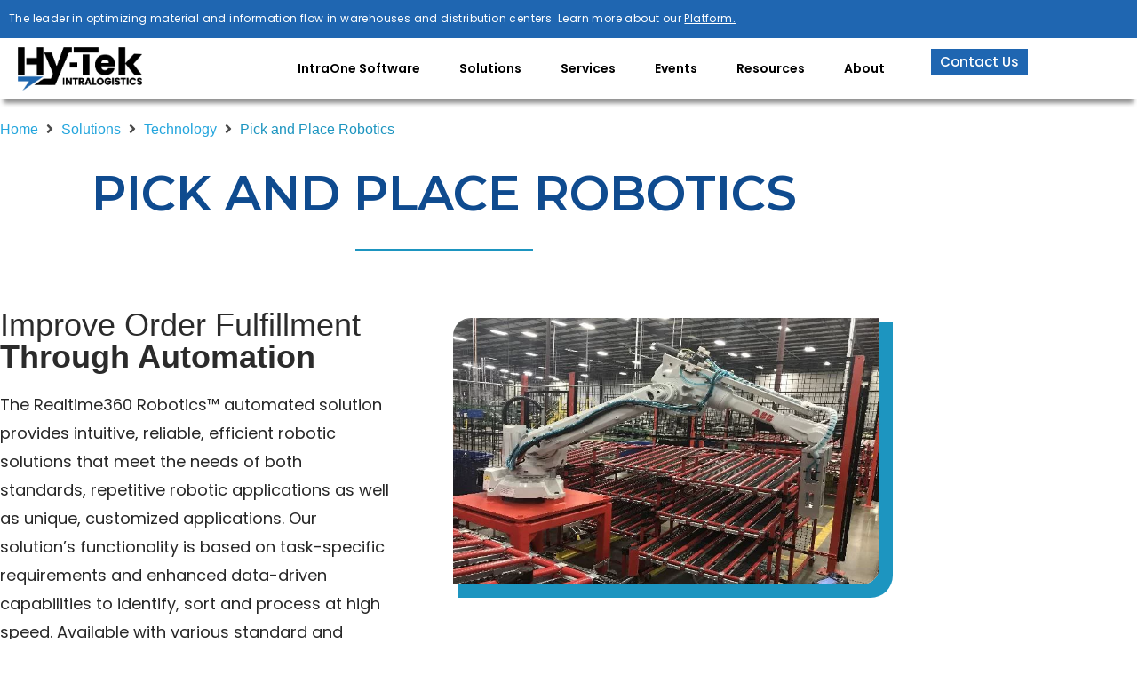

--- FILE ---
content_type: text/html; charset=UTF-8
request_url: https://hy-tek.com/solutions/technology/pick-place-robotics/
body_size: 799617
content:
<!DOCTYPE html>
<html class="html" lang="en-US" prefix="og: https://ogp.me/ns#">
<head>
	<meta charset="UTF-8">
	<link rel="profile" href="https://gmpg.org/xfn/11">

	<!-- Google Tag Manager -->
<script>(function(w,d,s,l,i){w[l]=w[l]||[];w[l].push({'gtm.start':
new Date().getTime(),event:'gtm.js'});var f=d.getElementsByTagName(s)[0],
j=d.createElement(s),dl=l!='dataLayer'?'&l='+l:'';j.async=true;j.src=
'https://www.googletagmanager.com/gtm.js?id='+i+dl;f.parentNode.insertBefore(j,f);
})(window,document,'script','dataLayer','GTM-T84C5MN');</script>
<!-- End Google Tag Manager -->	
	
	<meta name="facebook-domain-verification" content="1f4s2gkd4vj3vsuz3vcv3gbtcrgv9c" />
	
	<meta name="viewport" content="width=device-width, initial-scale=1">
<!-- Search Engine Optimization by Rank Math - https://rankmath.com/ -->
<title>Pick and Place Robotics - Improve Order Fulfillment</title>
<link data-rocket-preload as="style" href="https://fonts.googleapis.com/css?family=Montserrat%3A100%2C100italic%2C200%2C200italic%2C300%2C300italic%2C400%2C400italic%2C500%2C500italic%2C600%2C600italic%2C700%2C700italic%2C800%2C800italic%2C900%2C900italic%7CInter%3A100%2C100italic%2C200%2C200italic%2C300%2C300italic%2C400%2C400italic%2C500%2C500italic%2C600%2C600italic%2C700%2C700italic%2C800%2C800italic%2C900%2C900italic&#038;display=swap" rel="preload">
<link href="https://fonts.googleapis.com/css?family=Montserrat%3A100%2C100italic%2C200%2C200italic%2C300%2C300italic%2C400%2C400italic%2C500%2C500italic%2C600%2C600italic%2C700%2C700italic%2C800%2C800italic%2C900%2C900italic%7CInter%3A100%2C100italic%2C200%2C200italic%2C300%2C300italic%2C400%2C400italic%2C500%2C500italic%2C600%2C600italic%2C700%2C700italic%2C800%2C800italic%2C900%2C900italic&#038;display=swap" media="print" onload="this.media=&#039;all&#039;" rel="stylesheet">
<noscript data-wpr-hosted-gf-parameters=""><link rel="stylesheet" href="https://fonts.googleapis.com/css?family=Montserrat%3A100%2C100italic%2C200%2C200italic%2C300%2C300italic%2C400%2C400italic%2C500%2C500italic%2C600%2C600italic%2C700%2C700italic%2C800%2C800italic%2C900%2C900italic%7CInter%3A100%2C100italic%2C200%2C200italic%2C300%2C300italic%2C400%2C400italic%2C500%2C500italic%2C600%2C600italic%2C700%2C700italic%2C800%2C800italic%2C900%2C900italic&#038;display=swap"></noscript>
<meta name="description" content="Inuitive, reliable and effective pick and place robotics for the most repetitive or customized applications."/>
<meta name="robots" content="follow, index, max-snippet:-1, max-video-preview:-1, max-image-preview:large"/>
<link rel="canonical" href="https://hy-tek.com/solutions/technology/pick-place-robotics/" />
<meta property="og:locale" content="en_US" />
<meta property="og:type" content="article" />
<meta property="og:title" content="Pick and Place Robotics - Improve Order Fulfillment" />
<meta property="og:description" content="Inuitive, reliable and effective pick and place robotics for the most repetitive or customized applications." />
<meta property="og:url" content="https://hy-tek.com/solutions/technology/pick-place-robotics/" />
<meta property="og:site_name" content="Hy-Tek Intralogistics" />
<meta property="og:updated_time" content="2023-09-28T08:03:00-04:00" />
<meta property="og:image" content="https://v8d2f4g2.delivery.rocketcdn.me/wp-content/uploads/2022/03/pick-and-place-robotics.jpg" />
<meta property="og:image:secure_url" content="https://v8d2f4g2.delivery.rocketcdn.me/wp-content/uploads/2022/03/pick-and-place-robotics.jpg" />
<meta property="og:image:width" content="729" />
<meta property="og:image:height" content="457" />
<meta property="og:image:alt" content="pick-and-place-robotics" />
<meta property="og:image:type" content="image/jpeg" />
<meta name="twitter:card" content="summary_large_image" />
<meta name="twitter:title" content="Pick and Place Robotics - Improve Order Fulfillment" />
<meta name="twitter:description" content="Inuitive, reliable and effective pick and place robotics for the most repetitive or customized applications." />
<meta name="twitter:image" content="https://v8d2f4g2.delivery.rocketcdn.me/wp-content/uploads/2022/03/pick-and-place-robotics.jpg" />
<meta name="twitter:label1" content="Time to read" />
<meta name="twitter:data1" content="1 minute" />
<script type="application/ld+json" class="rank-math-schema">{"@context":"https://schema.org","@graph":[{"@type":"BreadcrumbList","@id":"https://hy-tek.com/solutions/technology/pick-place-robotics/#breadcrumb","itemListElement":[{"@type":"ListItem","position":"1","item":{"@id":"https://hy-tek.com","name":"Home"}},{"@type":"ListItem","position":"2","item":{"@id":"https://hy-tek.com/solutions/","name":"Solutions"}},{"@type":"ListItem","position":"3","item":{"@id":"https://hy-tek.com/solutions/technology/","name":"Technology"}},{"@type":"ListItem","position":"4","item":{"@id":"https://hy-tek.com/solutions/technology/pick-place-robotics/","name":"Pick and Place Robotics"}}]}]}</script>
<!-- /Rank Math WordPress SEO plugin -->

<link rel='dns-prefetch' href='//v8d2f4g2.delivery.rocketcdn.me' />
<link href='https://fonts.gstatic.com' crossorigin rel='preconnect' />
<link href='https://v8d2f4g2.delivery.rocketcdn.me' rel='preconnect' />
<link rel="alternate" type="application/rss+xml" title="Hy-Tek Intralogistics &raquo; Feed" href="https://hy-tek.com/feed/" />
<link rel="alternate" type="application/rss+xml" title="Hy-Tek Intralogistics &raquo; Comments Feed" href="https://hy-tek.com/comments/feed/" />
<link rel="alternate" title="oEmbed (JSON)" type="application/json+oembed" href="https://hy-tek.com/wp-json/oembed/1.0/embed?url=https%3A%2F%2Fhy-tek.com%2Fsolutions%2Ftechnology%2Fpick-place-robotics%2F" />
<link rel="alternate" title="oEmbed (XML)" type="text/xml+oembed" href="https://hy-tek.com/wp-json/oembed/1.0/embed?url=https%3A%2F%2Fhy-tek.com%2Fsolutions%2Ftechnology%2Fpick-place-robotics%2F&#038;format=xml" />
<style id='wp-img-auto-sizes-contain-inline-css'>
img:is([sizes=auto i],[sizes^="auto," i]){contain-intrinsic-size:3000px 1500px}
/*# sourceURL=wp-img-auto-sizes-contain-inline-css */
</style>
<link data-minify="1" rel='stylesheet' id='dce-dynamic-visibility-style-css' href='https://v8d2f4g2.delivery.rocketcdn.me/wp-content/cache/min/1/wp-content/plugins/dynamic-visibility-for-elementor/assets/css/dynamic-visibility.css?ver=1768572013' media='all' />
<style id='wp-emoji-styles-inline-css'>

	img.wp-smiley, img.emoji {
		display: inline !important;
		border: none !important;
		box-shadow: none !important;
		height: 1em !important;
		width: 1em !important;
		margin: 0 0.07em !important;
		vertical-align: -0.1em !important;
		background: none !important;
		padding: 0 !important;
	}
/*# sourceURL=wp-emoji-styles-inline-css */
</style>
<style id='classic-theme-styles-inline-css'>
/*! This file is auto-generated */
.wp-block-button__link{color:#fff;background-color:#32373c;border-radius:9999px;box-shadow:none;text-decoration:none;padding:calc(.667em + 2px) calc(1.333em + 2px);font-size:1.125em}.wp-block-file__button{background:#32373c;color:#fff;text-decoration:none}
/*# sourceURL=/wp-includes/css/classic-themes.min.css */
</style>
<style id='safe-svg-svg-icon-style-inline-css'>
.safe-svg-cover{text-align:center}.safe-svg-cover .safe-svg-inside{display:inline-block;max-width:100%}.safe-svg-cover svg{fill:currentColor;height:100%;max-height:100%;max-width:100%;width:100%}

/*# sourceURL=https://hy-tek.com/wp-content/plugins/safe-svg/dist/safe-svg-block-frontend.css */
</style>
<style id='rank-math-toc-block-style-inline-css'>
.wp-block-rank-math-toc-block nav ol{counter-reset:item}.wp-block-rank-math-toc-block nav ol li{display:block}.wp-block-rank-math-toc-block nav ol li:before{content:counters(item, ".") " ";counter-increment:item}

/*# sourceURL=https://hy-tek.com/wp-content/plugins/seo-by-rank-math/includes/modules/schema/blocks/toc/assets/css/toc_list_style.css */
</style>
<link data-minify="1" rel='stylesheet' id='jet-engine-frontend-css' href='https://v8d2f4g2.delivery.rocketcdn.me/wp-content/cache/min/1/wp-content/plugins/jet-engine/assets/css/frontend.css?ver=1768572013' media='all' />
<style id='global-styles-inline-css'>
:root{--wp--preset--aspect-ratio--square: 1;--wp--preset--aspect-ratio--4-3: 4/3;--wp--preset--aspect-ratio--3-4: 3/4;--wp--preset--aspect-ratio--3-2: 3/2;--wp--preset--aspect-ratio--2-3: 2/3;--wp--preset--aspect-ratio--16-9: 16/9;--wp--preset--aspect-ratio--9-16: 9/16;--wp--preset--color--black: #000000;--wp--preset--color--cyan-bluish-gray: #abb8c3;--wp--preset--color--white: #ffffff;--wp--preset--color--pale-pink: #f78da7;--wp--preset--color--vivid-red: #cf2e2e;--wp--preset--color--luminous-vivid-orange: #ff6900;--wp--preset--color--luminous-vivid-amber: #fcb900;--wp--preset--color--light-green-cyan: #7bdcb5;--wp--preset--color--vivid-green-cyan: #00d084;--wp--preset--color--pale-cyan-blue: #8ed1fc;--wp--preset--color--vivid-cyan-blue: #0693e3;--wp--preset--color--vivid-purple: #9b51e0;--wp--preset--gradient--vivid-cyan-blue-to-vivid-purple: linear-gradient(135deg,rgb(6,147,227) 0%,rgb(155,81,224) 100%);--wp--preset--gradient--light-green-cyan-to-vivid-green-cyan: linear-gradient(135deg,rgb(122,220,180) 0%,rgb(0,208,130) 100%);--wp--preset--gradient--luminous-vivid-amber-to-luminous-vivid-orange: linear-gradient(135deg,rgb(252,185,0) 0%,rgb(255,105,0) 100%);--wp--preset--gradient--luminous-vivid-orange-to-vivid-red: linear-gradient(135deg,rgb(255,105,0) 0%,rgb(207,46,46) 100%);--wp--preset--gradient--very-light-gray-to-cyan-bluish-gray: linear-gradient(135deg,rgb(238,238,238) 0%,rgb(169,184,195) 100%);--wp--preset--gradient--cool-to-warm-spectrum: linear-gradient(135deg,rgb(74,234,220) 0%,rgb(151,120,209) 20%,rgb(207,42,186) 40%,rgb(238,44,130) 60%,rgb(251,105,98) 80%,rgb(254,248,76) 100%);--wp--preset--gradient--blush-light-purple: linear-gradient(135deg,rgb(255,206,236) 0%,rgb(152,150,240) 100%);--wp--preset--gradient--blush-bordeaux: linear-gradient(135deg,rgb(254,205,165) 0%,rgb(254,45,45) 50%,rgb(107,0,62) 100%);--wp--preset--gradient--luminous-dusk: linear-gradient(135deg,rgb(255,203,112) 0%,rgb(199,81,192) 50%,rgb(65,88,208) 100%);--wp--preset--gradient--pale-ocean: linear-gradient(135deg,rgb(255,245,203) 0%,rgb(182,227,212) 50%,rgb(51,167,181) 100%);--wp--preset--gradient--electric-grass: linear-gradient(135deg,rgb(202,248,128) 0%,rgb(113,206,126) 100%);--wp--preset--gradient--midnight: linear-gradient(135deg,rgb(2,3,129) 0%,rgb(40,116,252) 100%);--wp--preset--font-size--small: 13px;--wp--preset--font-size--medium: 20px;--wp--preset--font-size--large: 36px;--wp--preset--font-size--x-large: 42px;--wp--preset--spacing--20: 0.44rem;--wp--preset--spacing--30: 0.67rem;--wp--preset--spacing--40: 1rem;--wp--preset--spacing--50: 1.5rem;--wp--preset--spacing--60: 2.25rem;--wp--preset--spacing--70: 3.38rem;--wp--preset--spacing--80: 5.06rem;--wp--preset--shadow--natural: 6px 6px 9px rgba(0, 0, 0, 0.2);--wp--preset--shadow--deep: 12px 12px 50px rgba(0, 0, 0, 0.4);--wp--preset--shadow--sharp: 6px 6px 0px rgba(0, 0, 0, 0.2);--wp--preset--shadow--outlined: 6px 6px 0px -3px rgb(255, 255, 255), 6px 6px rgb(0, 0, 0);--wp--preset--shadow--crisp: 6px 6px 0px rgb(0, 0, 0);}:where(.is-layout-flex){gap: 0.5em;}:where(.is-layout-grid){gap: 0.5em;}body .is-layout-flex{display: flex;}.is-layout-flex{flex-wrap: wrap;align-items: center;}.is-layout-flex > :is(*, div){margin: 0;}body .is-layout-grid{display: grid;}.is-layout-grid > :is(*, div){margin: 0;}:where(.wp-block-columns.is-layout-flex){gap: 2em;}:where(.wp-block-columns.is-layout-grid){gap: 2em;}:where(.wp-block-post-template.is-layout-flex){gap: 1.25em;}:where(.wp-block-post-template.is-layout-grid){gap: 1.25em;}.has-black-color{color: var(--wp--preset--color--black) !important;}.has-cyan-bluish-gray-color{color: var(--wp--preset--color--cyan-bluish-gray) !important;}.has-white-color{color: var(--wp--preset--color--white) !important;}.has-pale-pink-color{color: var(--wp--preset--color--pale-pink) !important;}.has-vivid-red-color{color: var(--wp--preset--color--vivid-red) !important;}.has-luminous-vivid-orange-color{color: var(--wp--preset--color--luminous-vivid-orange) !important;}.has-luminous-vivid-amber-color{color: var(--wp--preset--color--luminous-vivid-amber) !important;}.has-light-green-cyan-color{color: var(--wp--preset--color--light-green-cyan) !important;}.has-vivid-green-cyan-color{color: var(--wp--preset--color--vivid-green-cyan) !important;}.has-pale-cyan-blue-color{color: var(--wp--preset--color--pale-cyan-blue) !important;}.has-vivid-cyan-blue-color{color: var(--wp--preset--color--vivid-cyan-blue) !important;}.has-vivid-purple-color{color: var(--wp--preset--color--vivid-purple) !important;}.has-black-background-color{background-color: var(--wp--preset--color--black) !important;}.has-cyan-bluish-gray-background-color{background-color: var(--wp--preset--color--cyan-bluish-gray) !important;}.has-white-background-color{background-color: var(--wp--preset--color--white) !important;}.has-pale-pink-background-color{background-color: var(--wp--preset--color--pale-pink) !important;}.has-vivid-red-background-color{background-color: var(--wp--preset--color--vivid-red) !important;}.has-luminous-vivid-orange-background-color{background-color: var(--wp--preset--color--luminous-vivid-orange) !important;}.has-luminous-vivid-amber-background-color{background-color: var(--wp--preset--color--luminous-vivid-amber) !important;}.has-light-green-cyan-background-color{background-color: var(--wp--preset--color--light-green-cyan) !important;}.has-vivid-green-cyan-background-color{background-color: var(--wp--preset--color--vivid-green-cyan) !important;}.has-pale-cyan-blue-background-color{background-color: var(--wp--preset--color--pale-cyan-blue) !important;}.has-vivid-cyan-blue-background-color{background-color: var(--wp--preset--color--vivid-cyan-blue) !important;}.has-vivid-purple-background-color{background-color: var(--wp--preset--color--vivid-purple) !important;}.has-black-border-color{border-color: var(--wp--preset--color--black) !important;}.has-cyan-bluish-gray-border-color{border-color: var(--wp--preset--color--cyan-bluish-gray) !important;}.has-white-border-color{border-color: var(--wp--preset--color--white) !important;}.has-pale-pink-border-color{border-color: var(--wp--preset--color--pale-pink) !important;}.has-vivid-red-border-color{border-color: var(--wp--preset--color--vivid-red) !important;}.has-luminous-vivid-orange-border-color{border-color: var(--wp--preset--color--luminous-vivid-orange) !important;}.has-luminous-vivid-amber-border-color{border-color: var(--wp--preset--color--luminous-vivid-amber) !important;}.has-light-green-cyan-border-color{border-color: var(--wp--preset--color--light-green-cyan) !important;}.has-vivid-green-cyan-border-color{border-color: var(--wp--preset--color--vivid-green-cyan) !important;}.has-pale-cyan-blue-border-color{border-color: var(--wp--preset--color--pale-cyan-blue) !important;}.has-vivid-cyan-blue-border-color{border-color: var(--wp--preset--color--vivid-cyan-blue) !important;}.has-vivid-purple-border-color{border-color: var(--wp--preset--color--vivid-purple) !important;}.has-vivid-cyan-blue-to-vivid-purple-gradient-background{background: var(--wp--preset--gradient--vivid-cyan-blue-to-vivid-purple) !important;}.has-light-green-cyan-to-vivid-green-cyan-gradient-background{background: var(--wp--preset--gradient--light-green-cyan-to-vivid-green-cyan) !important;}.has-luminous-vivid-amber-to-luminous-vivid-orange-gradient-background{background: var(--wp--preset--gradient--luminous-vivid-amber-to-luminous-vivid-orange) !important;}.has-luminous-vivid-orange-to-vivid-red-gradient-background{background: var(--wp--preset--gradient--luminous-vivid-orange-to-vivid-red) !important;}.has-very-light-gray-to-cyan-bluish-gray-gradient-background{background: var(--wp--preset--gradient--very-light-gray-to-cyan-bluish-gray) !important;}.has-cool-to-warm-spectrum-gradient-background{background: var(--wp--preset--gradient--cool-to-warm-spectrum) !important;}.has-blush-light-purple-gradient-background{background: var(--wp--preset--gradient--blush-light-purple) !important;}.has-blush-bordeaux-gradient-background{background: var(--wp--preset--gradient--blush-bordeaux) !important;}.has-luminous-dusk-gradient-background{background: var(--wp--preset--gradient--luminous-dusk) !important;}.has-pale-ocean-gradient-background{background: var(--wp--preset--gradient--pale-ocean) !important;}.has-electric-grass-gradient-background{background: var(--wp--preset--gradient--electric-grass) !important;}.has-midnight-gradient-background{background: var(--wp--preset--gradient--midnight) !important;}.has-small-font-size{font-size: var(--wp--preset--font-size--small) !important;}.has-medium-font-size{font-size: var(--wp--preset--font-size--medium) !important;}.has-large-font-size{font-size: var(--wp--preset--font-size--large) !important;}.has-x-large-font-size{font-size: var(--wp--preset--font-size--x-large) !important;}
:where(.wp-block-post-template.is-layout-flex){gap: 1.25em;}:where(.wp-block-post-template.is-layout-grid){gap: 1.25em;}
:where(.wp-block-term-template.is-layout-flex){gap: 1.25em;}:where(.wp-block-term-template.is-layout-grid){gap: 1.25em;}
:where(.wp-block-columns.is-layout-flex){gap: 2em;}:where(.wp-block-columns.is-layout-grid){gap: 2em;}
:root :where(.wp-block-pullquote){font-size: 1.5em;line-height: 1.6;}
/*# sourceURL=global-styles-inline-css */
</style>
<link rel='stylesheet' id='pafe-extension-style-free-css' href='https://v8d2f4g2.delivery.rocketcdn.me/wp-content/plugins/piotnet-addons-for-elementor/assets/css/minify/extension.min.css?ver=2.4.36' media='all' />
<link data-minify="1" rel='stylesheet' id='font-awesome-css' href='https://v8d2f4g2.delivery.rocketcdn.me/wp-content/cache/min/1/wp-content/themes/oceanwp/assets/fonts/fontawesome/css/all.min.css?ver=1768572013' media='all' />
<link data-minify="1" rel='stylesheet' id='simple-line-icons-css' href='https://v8d2f4g2.delivery.rocketcdn.me/wp-content/cache/min/1/wp-content/themes/oceanwp/assets/css/third/simple-line-icons.min.css?ver=1768572013' media='all' />
<link rel='stylesheet' id='oceanwp-style-css' href='https://v8d2f4g2.delivery.rocketcdn.me/wp-content/themes/oceanwp/assets/css/style.min.css?ver=3.4.3' media='all' />
<link data-minify="1" rel='stylesheet' id='font-awesome-all-css' href='https://v8d2f4g2.delivery.rocketcdn.me/wp-content/cache/min/1/wp-content/plugins/jet-menu/assets/public/lib/font-awesome/css/all.min.css?ver=1768572013' media='all' />
<link rel='stylesheet' id='font-awesome-v4-shims-css' href='https://v8d2f4g2.delivery.rocketcdn.me/wp-content/plugins/jet-menu/assets/public/lib/font-awesome/css/v4-shims.min.css?ver=5.12.0' media='all' />
<link data-minify="1" rel='stylesheet' id='jet-menu-public-styles-css' href='https://v8d2f4g2.delivery.rocketcdn.me/wp-content/cache/min/1/wp-content/plugins/jet-menu/assets/public/css/public.css?ver=1768572013' media='all' />
<link data-minify="1" rel='stylesheet' id='jet-menu-general-css' href='https://v8d2f4g2.delivery.rocketcdn.me/wp-content/cache/min/1/wp-content/uploads/jet-menu/jet-menu-general.css?ver=1768572013' media='all' />
<link rel='stylesheet' id='elementor-frontend-css' href='https://v8d2f4g2.delivery.rocketcdn.me/wp-content/uploads/elementor/css/custom-frontend.min.css?ver=1768572163' media='all' />
<style id='elementor-frontend-inline-css'>
.elementor-14997 .elementor-element.elementor-element-1e0d3ed .elementor-repeater-item-fcc5509.jet-parallax-section__layout .jet-parallax-section__image{background-size:auto;}.elementor-widget-image .widget-image-caption{color:var( --e-global-color-text );font-family:var( --e-global-typography-text-font-family ), Sans-serif;font-size:var( --e-global-typography-text-font-size );font-weight:var( --e-global-typography-text-font-weight );}.elementor-14997 .elementor-element.elementor-element-644bcc9:hover img{opacity:0.7;}.elementor-widget-icon.elementor-view-stacked .elementor-icon{background-color:var( --e-global-color-primary );}.elementor-widget-icon.elementor-view-framed .elementor-icon, .elementor-widget-icon.elementor-view-default .elementor-icon{color:var( --e-global-color-primary );border-color:var( --e-global-color-primary );}.elementor-widget-icon.elementor-view-framed .elementor-icon, .elementor-widget-icon.elementor-view-default .elementor-icon svg{fill:var( --e-global-color-primary );}.elementor-14997 .elementor-element.elementor-element-2933732 .elementor-icon-wrapper{text-align:center;}.elementor-14997 .elementor-element.elementor-element-2933732.elementor-view-stacked .elementor-icon{background-color:#00263A;}.elementor-14997 .elementor-element.elementor-element-2933732.elementor-view-framed .elementor-icon, .elementor-14997 .elementor-element.elementor-element-2933732.elementor-view-default .elementor-icon{color:#00263A;border-color:#00263A;}.elementor-14997 .elementor-element.elementor-element-2933732.elementor-view-framed .elementor-icon, .elementor-14997 .elementor-element.elementor-element-2933732.elementor-view-default .elementor-icon svg{fill:#00263A;}.elementor-14997 .elementor-element.elementor-element-1e0d3ed:not(.elementor-motion-effects-element-type-background), .elementor-14997 .elementor-element.elementor-element-1e0d3ed > .elementor-motion-effects-container > .elementor-motion-effects-layer{background-color:#FFFFFF;}.elementor-14997 .elementor-element.elementor-element-1e0d3ed > .elementor-container{min-height:400px;}.elementor-14997 .elementor-element.elementor-element-1e0d3ed{box-shadow:0px 0px 10px 0px rgba(0,0,0,0.5);transition:background 0.3s, border 0.3s, border-radius 0.3s, box-shadow 0.3s;}.elementor-14997 .elementor-element.elementor-element-1e0d3ed > .elementor-background-overlay{transition:background 0.3s, border-radius 0.3s, opacity 0.3s;}.elementor-14997 .elementor-element.elementor-element-353cd5b .elementor-repeater-item-efb3c03.jet-parallax-section__layout .jet-parallax-section__image{background-size:auto;}.elementor-widget-nav-menu .elementor-nav-menu .elementor-item{font-family:var( --e-global-typography-primary-font-family ), Sans-serif;font-weight:var( --e-global-typography-primary-font-weight );}.elementor-widget-nav-menu .elementor-nav-menu--main .elementor-item{color:var( --e-global-color-text );fill:var( --e-global-color-text );}.elementor-widget-nav-menu .elementor-nav-menu--main .elementor-item:hover,
					.elementor-widget-nav-menu .elementor-nav-menu--main .elementor-item.elementor-item-active,
					.elementor-widget-nav-menu .elementor-nav-menu--main .elementor-item.highlighted,
					.elementor-widget-nav-menu .elementor-nav-menu--main .elementor-item:focus{color:var( --e-global-color-accent );fill:var( --e-global-color-accent );}.elementor-widget-nav-menu .elementor-nav-menu--main:not(.e--pointer-framed) .elementor-item:before,
					.elementor-widget-nav-menu .elementor-nav-menu--main:not(.e--pointer-framed) .elementor-item:after{background-color:var( --e-global-color-accent );}.elementor-widget-nav-menu .e--pointer-framed .elementor-item:before,
					.elementor-widget-nav-menu .e--pointer-framed .elementor-item:after{border-color:var( --e-global-color-accent );}.elementor-widget-nav-menu{--e-nav-menu-divider-color:var( --e-global-color-text );}.elementor-widget-nav-menu .elementor-nav-menu--dropdown .elementor-item, .elementor-widget-nav-menu .elementor-nav-menu--dropdown  .elementor-sub-item{font-family:var( --e-global-typography-accent-font-family ), Sans-serif;font-weight:var( --e-global-typography-accent-font-weight );}.elementor-14997 .elementor-element.elementor-element-4965db7b > .elementor-widget-container{margin:10px 0px 0px 0px;}.elementor-14997 .elementor-element.elementor-element-4965db7b .elementor-menu-toggle{margin:0 auto;}.elementor-14997 .elementor-element.elementor-element-4965db7b .elementor-nav-menu .elementor-item{font-family:"Tahoma", Sans-serif;font-size:12px;font-weight:500;text-transform:uppercase;}.elementor-14997 .elementor-element.elementor-element-4965db7b .elementor-nav-menu--main .elementor-item{color:#00263A;fill:#00263A;padding-left:10px;padding-right:10px;padding-top:0px;padding-bottom:0px;}.elementor-14997 .elementor-element.elementor-element-4965db7b .elementor-nav-menu--main .elementor-item:hover,
					.elementor-14997 .elementor-element.elementor-element-4965db7b .elementor-nav-menu--main .elementor-item.elementor-item-active,
					.elementor-14997 .elementor-element.elementor-element-4965db7b .elementor-nav-menu--main .elementor-item.highlighted,
					.elementor-14997 .elementor-element.elementor-element-4965db7b .elementor-nav-menu--main .elementor-item:focus{color:#1D95C0;fill:#1D95C0;}.elementor-widget-button .elementor-button{background-color:var( --e-global-color-accent );font-family:var( --e-global-typography-accent-font-family ), Sans-serif;font-weight:var( --e-global-typography-accent-font-weight );}.elementor-14997 .elementor-element.elementor-element-17906387 .elementor-button{background-color:#1D95C0;font-family:"Helvetica", Sans-serif;font-size:14px;font-weight:500;}.elementor-14997 .elementor-element.elementor-element-17906387 .elementor-button:hover, .elementor-14997 .elementor-element.elementor-element-17906387 .elementor-button:focus{background-color:#4BAFEB99;}.elementor-14997 .elementor-element.elementor-element-17906387 > .elementor-widget-container{margin:0px 0px 0px 0px;}.elementor-14997 .elementor-element.elementor-element-353cd5b:not(.elementor-motion-effects-element-type-background), .elementor-14997 .elementor-element.elementor-element-353cd5b > .elementor-motion-effects-container > .elementor-motion-effects-layer{background-color:#E9E9E9;}.elementor-14997 .elementor-element.elementor-element-353cd5b > .elementor-container{max-width:1300px;}.elementor-14997 .elementor-element.elementor-element-353cd5b{transition:background 0.3s, border 0.3s, border-radius 0.3s, box-shadow 0.3s;margin-top:-5px;margin-bottom:-5px;z-index:10;}.elementor-14997 .elementor-element.elementor-element-353cd5b > .elementor-background-overlay{transition:background 0.3s, border-radius 0.3s, opacity 0.3s;}.elementor-14997 .elementor-element.elementor-element-673d50cb .elementor-repeater-item-a044b40.jet-parallax-section__layout .jet-parallax-section__image{background-size:auto;}.elementor-14997 .elementor-element.elementor-element-135c10f1{text-align:start;}.elementor-14997 .elementor-element.elementor-element-135c10f1:hover img{opacity:0.58;}.elementor-14997 .elementor-element.elementor-element-4d55881e > .elementor-widget-container{margin:20px 0px 0px 0px;}.elementor-14997 .elementor-element.elementor-element-4d55881e .jet-menu{justify-content:flex-end !important;border-radius:0px 0px 0px 0px !important;padding:0px 0px 0px 0px !important;}.jet-desktop-menu-active .elementor-14997 .elementor-element.elementor-element-4d55881e .jet-menu > .jet-menu-item{flex-grow:0;}.elementor-14997 .elementor-element.elementor-element-4d55881e .jet-menu .jet-menu-item .top-level-link{font-family:"Helvetica", Sans-serif;font-size:14px;font-weight:600;color:#00263A;padding:0px 10px 0px 10px;margin:0px 0px 0px 0px;}.elementor-14997 .elementor-element.elementor-element-4d55881e .jet-menu .jet-menu-item:hover > .top-level-link{color:#1D95C0;}.elementor-14997 .elementor-element.elementor-element-4d55881e .jet-menu ul.jet-sub-menu{min-width:400px;margin:35px 0px 0px 0px;}.elementor-14997 .elementor-element.elementor-element-4d55881e .jet-menu div.jet-sub-mega-menu{margin:35px 0px 0px 0px;}.elementor-14997 .elementor-element.elementor-element-4d55881e .jet-mobile-menu__container{z-index:999;}.elementor-14997 .elementor-element.elementor-element-4d55881e .jet-mobile-menu-widget .jet-mobile-menu-cover{z-index:calc(999-1);}.elementor-14997 .elementor-element.elementor-element-4d55881e .jet-mobile-menu__item .jet-menu-icon{align-self:center;justify-content:center;}.elementor-14997 .elementor-element.elementor-element-4d55881e .jet-mobile-menu__item .jet-menu-badge{align-self:flex-start;}.elementor-14997 .elementor-element.elementor-element-673d50cb:not(.elementor-motion-effects-element-type-background), .elementor-14997 .elementor-element.elementor-element-673d50cb > .elementor-motion-effects-container > .elementor-motion-effects-layer{background-color:#FFFFFF;}.elementor-14997 .elementor-element.elementor-element-673d50cb > .elementor-container{max-width:1300px;}.elementor-14997 .elementor-element.elementor-element-673d50cb{box-shadow:0px 8px 5px -4px rgba(0, 0, 0, 0.45);transition:background 0.3s, border 0.3s, border-radius 0.3s, box-shadow 0.3s;z-index:50;}.elementor-14997 .elementor-element.elementor-element-673d50cb > .elementor-background-overlay{transition:background 0.3s, border-radius 0.3s, opacity 0.3s;}@media(min-width:768px){.elementor-14997 .elementor-element.elementor-element-6f1d41aa{width:15%;}.elementor-14997 .elementor-element.elementor-element-5d6e2511{width:85%;}}@media(min-width:2400px){.elementor-widget-image .widget-image-caption{font-size:var( --e-global-typography-text-font-size );}}@media(max-width:1366px){.elementor-widget-image .widget-image-caption{font-size:var( --e-global-typography-text-font-size );}}@media(max-width:1200px){.elementor-14997 .elementor-element.elementor-element-4965db7b .elementor-nav-menu .elementor-item{font-size:11px;}.elementor-14997 .elementor-element.elementor-element-4d55881e > .elementor-widget-container{margin:20px 10px 0px 0px;}.elementor-14997 .elementor-element.elementor-element-4d55881e .jet-menu .jet-menu-item .top-level-link{font-size:14px;}}@media(max-width:1024px){.elementor-widget-image .widget-image-caption{font-size:var( --e-global-typography-text-font-size );}.elementor-14997 .elementor-element.elementor-element-644bcc9{text-align:start;}.elementor-14997 .elementor-element.elementor-element-644bcc9 img{width:45%;}.elementor-14997 .elementor-element.elementor-element-2933732 > .elementor-widget-container{margin:5px 10px 0px 0px;}.elementor-14997 .elementor-element.elementor-element-2933732 .elementor-icon-wrapper{text-align:end;}.elementor-14997 .elementor-element.elementor-element-2933732 .elementor-icon{font-size:40px;}.elementor-14997 .elementor-element.elementor-element-2933732 .elementor-icon svg{height:40px;}.elementor-14997 .elementor-element.elementor-element-1e0d3ed > .elementor-container{min-height:88px;}.elementor-14997 .elementor-element.elementor-element-1e0d3ed{z-index:10;}}@media(max-width:767px){.elementor-14997 .elementor-element.elementor-element-8d3d7ed{width:70%;}.elementor-widget-image .widget-image-caption{font-size:var( --e-global-typography-text-font-size );}.elementor-14997 .elementor-element.elementor-element-644bcc9 > .elementor-widget-container{margin:0px 0px 0px 0px;padding:0px 100px 0px 0px;}.elementor-14997 .elementor-element.elementor-element-644bcc9{text-align:start;}.elementor-14997 .elementor-element.elementor-element-f8c2a76{width:30%;}.elementor-14997 .elementor-element.elementor-element-2933732 > .elementor-widget-container{padding:0px 015px 0px 0px;}.elementor-14997 .elementor-element.elementor-element-2933732 .elementor-icon-wrapper{text-align:end;}.elementor-14997 .elementor-element.elementor-element-2933732 .elementor-icon{font-size:30px;}.elementor-14997 .elementor-element.elementor-element-2933732 .elementor-icon svg{height:30px;}.elementor-14997 .elementor-element.elementor-element-1e0d3ed > .elementor-container{min-height:70px;}}
.elementor-15022 .elementor-element.elementor-element-2a3562a .elementor-repeater-item-03b4c09.jet-parallax-section__layout .jet-parallax-section__image{background-size:auto;}.elementor-widget-divider{--divider-color:var( --e-global-color-secondary );}.elementor-widget-divider .elementor-divider__text{color:var( --e-global-color-secondary );font-family:var( --e-global-typography-secondary-font-family ), Sans-serif;font-weight:var( --e-global-typography-secondary-font-weight );}.elementor-widget-divider.elementor-view-stacked .elementor-icon{background-color:var( --e-global-color-secondary );}.elementor-widget-divider.elementor-view-framed .elementor-icon, .elementor-widget-divider.elementor-view-default .elementor-icon{color:var( --e-global-color-secondary );border-color:var( --e-global-color-secondary );}.elementor-widget-divider.elementor-view-framed .elementor-icon, .elementor-widget-divider.elementor-view-default .elementor-icon svg{fill:var( --e-global-color-secondary );}.elementor-15022 .elementor-element.elementor-element-746c5a6{--divider-border-style:solid;--divider-color:#FFFFFF;--divider-border-width:1px;}.elementor-15022 .elementor-element.elementor-element-746c5a6 .elementor-divider-separator{width:100%;}.elementor-15022 .elementor-element.elementor-element-746c5a6 .elementor-divider{padding-block-start:15px;padding-block-end:15px;}.elementor-15022 .elementor-element.elementor-element-2a3562a:not(.elementor-motion-effects-element-type-background), .elementor-15022 .elementor-element.elementor-element-2a3562a > .elementor-motion-effects-container > .elementor-motion-effects-layer{background-color:#00263A;}.elementor-15022 .elementor-element.elementor-element-2a3562a > .elementor-container{max-width:1300px;}.elementor-15022 .elementor-element.elementor-element-2a3562a{transition:background 0.3s, border 0.3s, border-radius 0.3s, box-shadow 0.3s;}.elementor-15022 .elementor-element.elementor-element-2a3562a > .elementor-background-overlay{transition:background 0.3s, border-radius 0.3s, opacity 0.3s;}.elementor-15022 .elementor-element.elementor-element-7baaced .elementor-repeater-item-51fce5a.jet-parallax-section__layout .jet-parallax-section__image{background-size:auto;}.elementor-widget-image .widget-image-caption{color:var( --e-global-color-text );font-family:var( --e-global-typography-text-font-family ), Sans-serif;font-size:var( --e-global-typography-text-font-size );font-weight:var( --e-global-typography-text-font-weight );}.elementor-15022 .elementor-element.elementor-element-e0e1a42{text-align:start;}.elementor-15022 .elementor-element.elementor-element-e0e1a42 img{width:70%;}.elementor-15022 .elementor-element.elementor-element-6894c5f{--grid-template-columns:repeat(0, auto);--icon-size:14px;--grid-column-gap:12px;--grid-row-gap:0px;}.elementor-15022 .elementor-element.elementor-element-6894c5f .elementor-widget-container{text-align:left;}.elementor-15022 .elementor-element.elementor-element-6894c5f > .elementor-widget-container{margin:0px 0px 0px 0px;padding:0px 0px 0px 0px;}.elementor-15022 .elementor-element.elementor-element-6894c5f .elementor-social-icon{background-color:#00263A;--icon-padding:0.8em;border-style:solid;border-width:1px 1px 1px 1px;border-color:#FFFFFF;}.elementor-15022 .elementor-element.elementor-element-6894c5f .elementor-icon{border-radius:26px 26px 26px 26px;}.elementor-15022 .elementor-element.elementor-element-6894c5f .elementor-social-icon:hover i{color:#1D95C0;}.elementor-15022 .elementor-element.elementor-element-6894c5f .elementor-social-icon:hover svg{fill:#1D95C0;}.elementor-15022 .elementor-element.elementor-element-6894c5f .elementor-social-icon:hover{border-color:#1D95C0;}.elementor-widget-text-editor{font-family:var( --e-global-typography-text-font-family ), Sans-serif;font-size:var( --e-global-typography-text-font-size );font-weight:var( --e-global-typography-text-font-weight );color:var( --e-global-color-text );}.elementor-widget-text-editor.elementor-drop-cap-view-stacked .elementor-drop-cap{background-color:var( --e-global-color-primary );}.elementor-widget-text-editor.elementor-drop-cap-view-framed .elementor-drop-cap, .elementor-widget-text-editor.elementor-drop-cap-view-default .elementor-drop-cap{color:var( --e-global-color-primary );border-color:var( --e-global-color-primary );}.elementor-15022 .elementor-element.elementor-element-688d39a{font-family:"Helvetica", Sans-serif;font-size:18px;font-weight:400;color:#FFFFFF;}.elementor-widget-heading .elementor-heading-title{font-family:var( --e-global-typography-primary-font-family ), Sans-serif;font-weight:var( --e-global-typography-primary-font-weight );color:var( --e-global-color-primary );}.elementor-15022 .elementor-element.elementor-element-b690336 > .elementor-widget-container{margin:10px 0px 0px 0px;}.elementor-15022 .elementor-element.elementor-element-b690336 .elementor-heading-title{font-family:"Helvetica", Sans-serif;font-size:18px;font-weight:600;color:#FFFFFF;}.elementor-15022 .elementor-element.elementor-element-c8e75e0 > .elementor-widget-container{margin:-5px 0px -5px 0px;}.elementor-15022 .elementor-element.elementor-element-c8e75e0 .elementor-heading-title{font-family:"Helvetica", Sans-serif;font-size:18px;font-weight:500;color:#FFFFFF;}.elementor-15022 .elementor-element.elementor-element-805b51f > .elementor-widget-container{margin:-5px 0px -5px 0px;}.elementor-15022 .elementor-element.elementor-element-805b51f .elementor-heading-title{font-family:"Helvetica", Sans-serif;font-size:18px;font-weight:500;color:#FFFFFF;}.elementor-15022 .elementor-element.elementor-element-992f5fb > .elementor-widget-container{margin:10px 0px 0px 0px;}.elementor-15022 .elementor-element.elementor-element-992f5fb .elementor-heading-title{font-family:"Helvetica", Sans-serif;font-size:18px;font-weight:600;color:#FFFFFF;}.elementor-15022 .elementor-element.elementor-element-b8b2c8b > .elementor-widget-container{margin:-5px 0px -5px 0px;}.elementor-15022 .elementor-element.elementor-element-b8b2c8b .elementor-heading-title{font-family:"Helvetica", Sans-serif;font-size:18px;font-weight:500;color:#FFFFFF;}.elementor-15022 .elementor-element.elementor-element-895b40b > .elementor-widget-container{margin:-5px 0px -5px 0px;}.elementor-15022 .elementor-element.elementor-element-895b40b .elementor-heading-title{font-family:"Helvetica", Sans-serif;font-size:18px;font-weight:500;color:#FFFFFF;}.elementor-15022 .elementor-element.elementor-element-ad0a106 > .elementor-widget-container{margin:10px 0px 0px 0px;}.elementor-15022 .elementor-element.elementor-element-ad0a106 .elementor-heading-title{font-family:"Helvetica", Sans-serif;font-size:18px;font-weight:600;color:#FFFFFF;}.elementor-15022 .elementor-element.elementor-element-8cc816c > .elementor-widget-container{margin:-5px 0px -5px 0px;}.elementor-15022 .elementor-element.elementor-element-8cc816c .elementor-heading-title{font-family:"Helvetica", Sans-serif;font-size:18px;font-weight:500;color:#FFFFFF;}.elementor-15022 .elementor-element.elementor-element-c95a7fe > .elementor-widget-container{margin:-5px 0px -5px 0px;}.elementor-15022 .elementor-element.elementor-element-c95a7fe .elementor-heading-title{font-family:"Helvetica", Sans-serif;font-size:18px;font-weight:500;color:#FFFFFF;}.elementor-15022 .elementor-element.elementor-element-7baaced:not(.elementor-motion-effects-element-type-background), .elementor-15022 .elementor-element.elementor-element-7baaced > .elementor-motion-effects-container > .elementor-motion-effects-layer{background-color:#00263A;}.elementor-15022 .elementor-element.elementor-element-7baaced > .elementor-container{max-width:1300px;}.elementor-15022 .elementor-element.elementor-element-7baaced{transition:background 0.3s, border 0.3s, border-radius 0.3s, box-shadow 0.3s;}.elementor-15022 .elementor-element.elementor-element-7baaced > .elementor-background-overlay{transition:background 0.3s, border-radius 0.3s, opacity 0.3s;}.elementor-15022 .elementor-element.elementor-element-af84f10 .elementor-repeater-item-78b5b44.jet-parallax-section__layout .jet-parallax-section__image{background-size:auto;}.elementor-widget-button .elementor-button{background-color:var( --e-global-color-accent );font-family:var( --e-global-typography-accent-font-family ), Sans-serif;font-weight:var( --e-global-typography-accent-font-weight );}.elementor-15022 .elementor-element.elementor-element-dd0d9a3 .elementor-button{background-color:#FFFFFF00;font-family:"Helvetica", Sans-serif;font-size:12px;font-weight:500;padding:0px 0px 0px 0px;}.elementor-15022 .elementor-element.elementor-element-dd0d9a3 > .elementor-widget-container{margin:-30px 0px 0px 0px;padding:0px 0px 10px 0px;}.elementor-15022 .elementor-element.elementor-element-af84f10:not(.elementor-motion-effects-element-type-background), .elementor-15022 .elementor-element.elementor-element-af84f10 > .elementor-motion-effects-container > .elementor-motion-effects-layer{background-color:#00263A;}.elementor-15022 .elementor-element.elementor-element-af84f10 > .elementor-container{max-width:1300px;}.elementor-15022 .elementor-element.elementor-element-af84f10{transition:background 0.3s, border 0.3s, border-radius 0.3s, box-shadow 0.3s;margin-top:0px;margin-bottom:0px;padding:20px 0px 0px 0px;}.elementor-15022 .elementor-element.elementor-element-af84f10 > .elementor-background-overlay{transition:background 0.3s, border-radius 0.3s, opacity 0.3s;}@media(min-width:768px){.elementor-15022 .elementor-element.elementor-element-6558dc1{width:20.308%;}.elementor-15022 .elementor-element.elementor-element-52bcd74{width:20%;}.elementor-15022 .elementor-element.elementor-element-3c22a4f{width:20%;}.elementor-15022 .elementor-element.elementor-element-65051bb{width:19.692%;}}@media(min-width:2400px){.elementor-widget-image .widget-image-caption{font-size:var( --e-global-typography-text-font-size );}.elementor-widget-text-editor{font-size:var( --e-global-typography-text-font-size );}}@media(max-width:1366px){.elementor-widget-image .widget-image-caption{font-size:var( --e-global-typography-text-font-size );}.elementor-widget-text-editor{font-size:var( --e-global-typography-text-font-size );}}@media(max-width:1024px){.elementor-widget-image .widget-image-caption{font-size:var( --e-global-typography-text-font-size );}.elementor-widget-text-editor{font-size:var( --e-global-typography-text-font-size );}}@media(max-width:767px){.elementor-widget-image .widget-image-caption{font-size:var( --e-global-typography-text-font-size );}.elementor-widget-text-editor{font-size:var( --e-global-typography-text-font-size );}}/* Start custom CSS for heading, class: .elementor-element-c8e75e0 */.elementor-15022 .elementor-element.elementor-element-c8e75e0 :hover {

    text-decoration: underline;

    text-decoration-color: #1d95c0;
    
    text-decoration-thickness: 3px

}/* End custom CSS */
/* Start custom CSS for heading, class: .elementor-element-805b51f */.elementor-15022 .elementor-element.elementor-element-805b51f :hover {

    text-decoration: underline;

    text-decoration-color: #1d95c0;
    
    text-decoration-thickness: 3px

}/* End custom CSS */
/* Start custom CSS for heading, class: .elementor-element-b8b2c8b */.elementor-15022 .elementor-element.elementor-element-b8b2c8b :hover {

    text-decoration: underline;

    text-decoration-color: #1d95c0;
    
    text-decoration-thickness: 3px

}/* End custom CSS */
/* Start custom CSS for heading, class: .elementor-element-895b40b */.elementor-15022 .elementor-element.elementor-element-895b40b :hover {

    text-decoration: underline;

    text-decoration-color: #1d95c0;
    
    text-decoration-thickness: 3px

}/* End custom CSS */
/* Start custom CSS for heading, class: .elementor-element-8cc816c */.elementor-15022 .elementor-element.elementor-element-8cc816c :hover {

    text-decoration: underline;

    text-decoration-color: #1d95c0;
    
    text-decoration-thickness: 3px

}/* End custom CSS */
/* Start custom CSS for heading, class: .elementor-element-c95a7fe */.elementor-15022 .elementor-element.elementor-element-c95a7fe :hover {

    text-decoration: underline;

    text-decoration-color: #1d95c0;
    
    text-decoration-thickness: 3px

}/* End custom CSS */
/* Start custom CSS for heading, class: .elementor-element-c8e75e0 */.elementor-15022 .elementor-element.elementor-element-c8e75e0 :hover {

    text-decoration: underline;

    text-decoration-color: #1d95c0;
    
    text-decoration-thickness: 3px

}/* End custom CSS */
/* Start custom CSS for heading, class: .elementor-element-805b51f */.elementor-15022 .elementor-element.elementor-element-805b51f :hover {

    text-decoration: underline;

    text-decoration-color: #1d95c0;
    
    text-decoration-thickness: 3px

}/* End custom CSS */
/* Start custom CSS for heading, class: .elementor-element-b8b2c8b */.elementor-15022 .elementor-element.elementor-element-b8b2c8b :hover {

    text-decoration: underline;

    text-decoration-color: #1d95c0;
    
    text-decoration-thickness: 3px

}/* End custom CSS */
/* Start custom CSS for heading, class: .elementor-element-895b40b */.elementor-15022 .elementor-element.elementor-element-895b40b :hover {

    text-decoration: underline;

    text-decoration-color: #1d95c0;
    
    text-decoration-thickness: 3px

}/* End custom CSS */
/* Start custom CSS for heading, class: .elementor-element-8cc816c */.elementor-15022 .elementor-element.elementor-element-8cc816c :hover {

    text-decoration: underline;

    text-decoration-color: #1d95c0;
    
    text-decoration-thickness: 3px

}/* End custom CSS */
/* Start custom CSS for heading, class: .elementor-element-c95a7fe */.elementor-15022 .elementor-element.elementor-element-c95a7fe :hover {

    text-decoration: underline;

    text-decoration-color: #1d95c0;
    
    text-decoration-thickness: 3px

}/* End custom CSS */
.elementor-kit-5{--e-global-color-primary:#1F66B1;--e-global-color-secondary:#000000;--e-global-color-text:#202020;--e-global-color-accent:#FFAE00;--e-global-color-49f92ab:#519AE8;--e-global-color-7086b8b:#003675;--e-global-color-d48cf1d:#D7D7D7;--e-global-typography-primary-font-family:"Poppins";--e-global-typography-primary-font-weight:600;--e-global-typography-secondary-font-family:"Poppins";--e-global-typography-secondary-font-weight:400;--e-global-typography-text-font-family:"Poppins";--e-global-typography-text-font-size:18px;--e-global-typography-text-font-weight:400;--e-global-typography-accent-font-family:"Poppins";--e-global-typography-accent-font-weight:500;}.elementor-kit-5 e-page-transition{background-color:#FFBC7D;}.elementor-kit-5 a:hover{text-decoration:underline;}.elementor-kit-5 h2{font-size:30px;}.elementor-kit-5 h3{font-size:24px;}.elementor-section.elementor-section-boxed > .elementor-container{max-width:1300px;}.e-con{--container-max-width:1300px;}.elementor-widget:not(:last-child){margin-block-end:20px;}.elementor-element{--widgets-spacing:20px 20px;--widgets-spacing-row:20px;--widgets-spacing-column:20px;}{}h1.entry-title{display:var(--page-title-display);}@media(max-width:1024px){.elementor-section.elementor-section-boxed > .elementor-container{max-width:1024px;}.e-con{--container-max-width:1024px;}}@media(max-width:767px){.elementor-section.elementor-section-boxed > .elementor-container{max-width:767px;}.e-con{--container-max-width:767px;}}
.elementor-22140 .elementor-element.elementor-element-41d2c22 .elementor-repeater-item-04ecec4.jet-parallax-section__layout .jet-parallax-section__image{background-size:auto;}.elementor-bc-flex-widget .elementor-22140 .elementor-element.elementor-element-f9ac271.elementor-column .elementor-widget-wrap{align-items:center;}.elementor-22140 .elementor-element.elementor-element-f9ac271.elementor-column.elementor-element[data-element_type="column"] > .elementor-widget-wrap.elementor-element-populated{align-content:center;align-items:center;}.elementor-22140 .elementor-element.elementor-element-f9ac271 > .elementor-element-populated{padding:0% 0% 0% 0%;}.elementor-22140 .elementor-element.elementor-element-c0bf74a > .elementor-widget-container{margin:0px 0px 10px 0px;}.elementor-22140 .elementor-element.elementor-element-c0bf74a .jet-breadcrumbs__item > *{font-family:"Helvetica", Sans-serif;font-size:16px;}.elementor-22140 .elementor-element.elementor-element-c0bf74a .jet-breadcrumbs__item-link:hover{font-family:"Helvetica", Sans-serif;font-size:16px;text-decoration:underline;}.elementor-22140 .elementor-element.elementor-element-c0bf74a .jet-breadcrumbs__item-target{font-family:"Helvetica", Sans-serif;font-size:16px;color:#1D95C0;}.elementor-widget-heading .elementor-heading-title{font-family:var( --e-global-typography-primary-font-family ), Sans-serif;font-weight:var( --e-global-typography-primary-font-weight );color:var( --e-global-color-primary );}.elementor-22140 .elementor-element.elementor-element-40e343e{text-align:center;}.elementor-22140 .elementor-element.elementor-element-40e343e .elementor-heading-title{font-family:"Montserrat", Sans-serif;font-size:55px;font-weight:600;color:#0F4B8F;}.elementor-widget-divider{--divider-color:var( --e-global-color-secondary );}.elementor-widget-divider .elementor-divider__text{color:var( --e-global-color-secondary );font-family:var( --e-global-typography-secondary-font-family ), Sans-serif;font-weight:var( --e-global-typography-secondary-font-weight );}.elementor-widget-divider.elementor-view-stacked .elementor-icon{background-color:var( --e-global-color-secondary );}.elementor-widget-divider.elementor-view-framed .elementor-icon, .elementor-widget-divider.elementor-view-default .elementor-icon{color:var( --e-global-color-secondary );border-color:var( --e-global-color-secondary );}.elementor-widget-divider.elementor-view-framed .elementor-icon, .elementor-widget-divider.elementor-view-default .elementor-icon svg{fill:var( --e-global-color-secondary );}.elementor-22140 .elementor-element.elementor-element-9a886e4{--divider-border-style:solid;--divider-color:#1D95C0;--divider-border-width:3px;}.elementor-22140 .elementor-element.elementor-element-9a886e4 .elementor-divider-separator{width:20%;margin:0 auto;margin-center:0;}.elementor-22140 .elementor-element.elementor-element-9a886e4 .elementor-divider{text-align:center;padding-block-start:15px;padding-block-end:15px;}.elementor-22140 .elementor-element.elementor-element-41d2c22 > .elementor-container{max-width:1300px;}.elementor-22140 .elementor-element.elementor-element-41d2c22{margin-top:20px;margin-bottom:0px;}.elementor-22140 .elementor-element.elementor-element-f6dad3e .elementor-repeater-item-038a707.jet-parallax-section__layout .jet-parallax-section__image{background-size:auto;}.elementor-22140 .elementor-element.elementor-element-7d47a53 > .elementor-element-populated{padding:0px 60px 0px 0px;}.elementor-22140 .elementor-element.elementor-element-1d84832 > .elementor-widget-container{margin:0px 0px 0px 0px;padding:0px 0px 0px 0px;}.elementor-22140 .elementor-element.elementor-element-1d84832{text-align:start;}.elementor-22140 .elementor-element.elementor-element-1d84832 .elementor-heading-title{font-family:"Helvetica", Sans-serif;font-size:36px;font-weight:300;text-transform:capitalize;color:#2b2b2b;}.elementor-widget-text-editor{font-family:var( --e-global-typography-text-font-family ), Sans-serif;font-size:var( --e-global-typography-text-font-size );font-weight:var( --e-global-typography-text-font-weight );color:var( --e-global-color-text );}.elementor-widget-text-editor.elementor-drop-cap-view-stacked .elementor-drop-cap{background-color:var( --e-global-color-primary );}.elementor-widget-text-editor.elementor-drop-cap-view-framed .elementor-drop-cap, .elementor-widget-text-editor.elementor-drop-cap-view-default .elementor-drop-cap{color:var( --e-global-color-primary );border-color:var( --e-global-color-primary );}.elementor-22140 .elementor-element.elementor-element-197b17ca{color:#272727;}.elementor-widget-button .elementor-button{background-color:var( --e-global-color-accent );font-family:var( --e-global-typography-accent-font-family ), Sans-serif;font-weight:var( --e-global-typography-accent-font-weight );}.elementor-22140 .elementor-element.elementor-element-3735961 .elementor-button{background-color:#FFAE00;fill:#000000;color:#000000;}.elementor-widget-image .widget-image-caption{color:var( --e-global-color-text );font-family:var( --e-global-typography-text-font-family ), Sans-serif;font-size:var( --e-global-typography-text-font-size );font-weight:var( --e-global-typography-text-font-weight );}.elementor-22140 .elementor-element.elementor-element-f00b412 img{border-radius:20px 0px 20px 0px;box-shadow:10px 10px 0px 5px #1D95C0;}.elementor-22140 .elementor-element.elementor-element-f6dad3e > .elementor-container{max-width:1300px;}.elementor-22140 .elementor-element.elementor-element-f6dad3e{margin-top:50px;margin-bottom:80px;}.elementor-22140 .elementor-element.elementor-element-2b9fd5e0 .elementor-repeater-item-9df2a57.jet-parallax-section__layout .jet-parallax-section__image{background-size:auto;}.elementor-22140 .elementor-element.elementor-element-7dd616a4{text-align:center;}.elementor-22140 .elementor-element.elementor-element-7dd616a4 .elementor-heading-title{font-family:"Montserrat", Sans-serif;font-size:40px;font-weight:400;color:#272727;}.elementor-22140 .elementor-element.elementor-element-7ee9c3af{--divider-border-style:solid;--divider-color:#1D95C0;--divider-border-width:3px;}.elementor-22140 .elementor-element.elementor-element-7ee9c3af .elementor-divider-separator{width:20%;margin:0 auto;margin-center:0;}.elementor-22140 .elementor-element.elementor-element-7ee9c3af .elementor-divider{text-align:center;padding-block-start:15px;padding-block-end:15px;}.elementor-22140 .elementor-element.elementor-element-2b9fd5e0 > .elementor-container{max-width:1300px;}.elementor-22140 .elementor-element.elementor-element-2b9fd5e0{transition:background 0.3s, border 0.3s, border-radius 0.3s, box-shadow 0.3s;margin-top:0px;margin-bottom:0px;}.elementor-22140 .elementor-element.elementor-element-2b9fd5e0 > .elementor-background-overlay{transition:background 0.3s, border-radius 0.3s, opacity 0.3s;}.elementor-22140 .elementor-element.elementor-element-69751450 .elementor-repeater-item-02e025b.jet-parallax-section__layout .jet-parallax-section__image{background-size:auto;}.elementor-22140 .elementor-element.elementor-element-35e30d5b > .elementor-element-populated{margin:0px 0px 0px 0px;--e-column-margin-right:0px;--e-column-margin-left:0px;padding:0px 0px 0px 0px;}.elementor-22140 .elementor-element.elementor-element-a2b66e5 .elementor-repeater-item-446f39d.jet-parallax-section__layout .jet-parallax-section__image{background-size:auto;}.elementor-22140 .elementor-element.elementor-element-7934aa79:not(.elementor-motion-effects-element-type-background) > .elementor-widget-wrap, .elementor-22140 .elementor-element.elementor-element-7934aa79 > .elementor-widget-wrap > .elementor-motion-effects-container > .elementor-motion-effects-layer{background-color:#ffffff;}.elementor-bc-flex-widget .elementor-22140 .elementor-element.elementor-element-7934aa79.elementor-column .elementor-widget-wrap{align-items:flex-start;}.elementor-22140 .elementor-element.elementor-element-7934aa79.elementor-column.elementor-element[data-element_type="column"] > .elementor-widget-wrap.elementor-element-populated{align-content:flex-start;align-items:flex-start;}.elementor-22140 .elementor-element.elementor-element-7934aa79 > .elementor-element-populated{border-style:solid;border-width:0px 0px 0px 4px;border-color:#1D95C0;box-shadow:0px 0px 30px 0px rgba(0,0,0,0.1);transition:background 0.3s, border 0.3s, border-radius 0.3s, box-shadow 0.3s;margin:0% 0% 0% 0%;--e-column-margin-right:0%;--e-column-margin-left:0%;padding:20px 20px 20px 20px;}.elementor-22140 .elementor-element.elementor-element-7934aa79 > .elementor-element-populated > .elementor-background-overlay{transition:background 0.3s, border-radius 0.3s, opacity 0.3s;}.elementor-22140 .elementor-element.elementor-element-70d17fff{text-align:start;}.elementor-22140 .elementor-element.elementor-element-70d17fff .elementor-heading-title{font-family:"Montserrat", Sans-serif;font-size:50px;font-weight:700;color:#00263A;}.elementor-22140 .elementor-element.elementor-element-50e57459 > .elementor-widget-container{margin:0% 10% 0% 0%;}.elementor-22140 .elementor-element.elementor-element-50e57459 .elementor-heading-title{font-family:"Montserrat", Sans-serif;font-size:20px;font-weight:400;text-transform:capitalize;line-height:1.4em;color:#272727;}.elementor-22140 .elementor-element.elementor-element-4942c4d2:not(.elementor-motion-effects-element-type-background) > .elementor-widget-wrap, .elementor-22140 .elementor-element.elementor-element-4942c4d2 > .elementor-widget-wrap > .elementor-motion-effects-container > .elementor-motion-effects-layer{background-color:#ffffff;}.elementor-bc-flex-widget .elementor-22140 .elementor-element.elementor-element-4942c4d2.elementor-column .elementor-widget-wrap{align-items:flex-start;}.elementor-22140 .elementor-element.elementor-element-4942c4d2.elementor-column.elementor-element[data-element_type="column"] > .elementor-widget-wrap.elementor-element-populated{align-content:flex-start;align-items:flex-start;}.elementor-22140 .elementor-element.elementor-element-4942c4d2 > .elementor-element-populated{border-style:solid;border-width:0px 0px 0px 4px;border-color:#1D95C0;box-shadow:0px 0px 30px 0px rgba(0,0,0,0.1);transition:background 0.3s, border 0.3s, border-radius 0.3s, box-shadow 0.3s;margin:0% 0% 0% 0%;--e-column-margin-right:0%;--e-column-margin-left:0%;padding:20px 20px 20px 20px;}.elementor-22140 .elementor-element.elementor-element-4942c4d2 > .elementor-element-populated > .elementor-background-overlay{transition:background 0.3s, border-radius 0.3s, opacity 0.3s;}.elementor-22140 .elementor-element.elementor-element-6f8820e4{text-align:start;}.elementor-22140 .elementor-element.elementor-element-6f8820e4 .elementor-heading-title{font-family:"Montserrat", Sans-serif;font-size:50px;font-weight:700;color:#00263A;}.elementor-22140 .elementor-element.elementor-element-774b2753 > .elementor-widget-container{margin:0% 0% 0% 0%;}.elementor-22140 .elementor-element.elementor-element-774b2753 .elementor-heading-title{font-family:"Montserrat", Sans-serif;font-size:20px;font-weight:400;text-transform:capitalize;line-height:1.4em;color:#272727;}.elementor-22140 .elementor-element.elementor-element-db0f49b:not(.elementor-motion-effects-element-type-background) > .elementor-widget-wrap, .elementor-22140 .elementor-element.elementor-element-db0f49b > .elementor-widget-wrap > .elementor-motion-effects-container > .elementor-motion-effects-layer{background-color:#ffffff;}.elementor-bc-flex-widget .elementor-22140 .elementor-element.elementor-element-db0f49b.elementor-column .elementor-widget-wrap{align-items:flex-start;}.elementor-22140 .elementor-element.elementor-element-db0f49b.elementor-column.elementor-element[data-element_type="column"] > .elementor-widget-wrap.elementor-element-populated{align-content:flex-start;align-items:flex-start;}.elementor-22140 .elementor-element.elementor-element-db0f49b > .elementor-element-populated{border-style:solid;border-width:0px 0px 0px 4px;border-color:#1D95C0;box-shadow:0px 0px 30px 0px rgba(0,0,0,0.1);transition:background 0.3s, border 0.3s, border-radius 0.3s, box-shadow 0.3s;margin:0% 0% 0% 0%;--e-column-margin-right:0%;--e-column-margin-left:0%;padding:20px 20px 20px 20px;}.elementor-22140 .elementor-element.elementor-element-db0f49b > .elementor-element-populated > .elementor-background-overlay{transition:background 0.3s, border-radius 0.3s, opacity 0.3s;}.elementor-22140 .elementor-element.elementor-element-513f9dd8{text-align:start;}.elementor-22140 .elementor-element.elementor-element-513f9dd8 .elementor-heading-title{font-family:"Montserrat", Sans-serif;font-size:50px;font-weight:700;color:#00263A;}.elementor-22140 .elementor-element.elementor-element-6e12c890 > .elementor-widget-container{margin:0% 0% 0% 0%;}.elementor-22140 .elementor-element.elementor-element-6e12c890 .elementor-heading-title{font-family:"Montserrat", Sans-serif;font-size:20px;font-weight:400;text-transform:capitalize;line-height:1.4em;color:#272727;}.elementor-22140 .elementor-element.elementor-element-63434f46:not(.elementor-motion-effects-element-type-background) > .elementor-widget-wrap, .elementor-22140 .elementor-element.elementor-element-63434f46 > .elementor-widget-wrap > .elementor-motion-effects-container > .elementor-motion-effects-layer{background-color:#ffffff;}.elementor-bc-flex-widget .elementor-22140 .elementor-element.elementor-element-63434f46.elementor-column .elementor-widget-wrap{align-items:flex-start;}.elementor-22140 .elementor-element.elementor-element-63434f46.elementor-column.elementor-element[data-element_type="column"] > .elementor-widget-wrap.elementor-element-populated{align-content:flex-start;align-items:flex-start;}.elementor-22140 .elementor-element.elementor-element-63434f46 > .elementor-element-populated{border-style:solid;border-width:0px 0px 0px 4px;border-color:#1D95C0;box-shadow:0px 0px 30px 0px rgba(0,0,0,0.1);transition:background 0.3s, border 0.3s, border-radius 0.3s, box-shadow 0.3s;margin:0% 0% 0% 0%;--e-column-margin-right:0%;--e-column-margin-left:0%;padding:20px 20px 20px 20px;}.elementor-22140 .elementor-element.elementor-element-63434f46 > .elementor-element-populated > .elementor-background-overlay{transition:background 0.3s, border-radius 0.3s, opacity 0.3s;}.elementor-22140 .elementor-element.elementor-element-4a59d08c{text-align:start;}.elementor-22140 .elementor-element.elementor-element-4a59d08c .elementor-heading-title{font-family:"Montserrat", Sans-serif;font-size:50px;font-weight:700;color:#00263A;}.elementor-22140 .elementor-element.elementor-element-78b2a9ec > .elementor-widget-container{margin:0% 0% 0% 0%;}.elementor-22140 .elementor-element.elementor-element-78b2a9ec .elementor-heading-title{font-family:"Montserrat", Sans-serif;font-size:20px;font-weight:400;text-transform:capitalize;line-height:1.4em;color:#272727;}.elementor-22140 .elementor-element.elementor-element-a2b66e5 > .elementor-container{max-width:1300px;}.elementor-22140 .elementor-element.elementor-element-a2b66e5{transition:background 0.3s, border 0.3s, border-radius 0.3s, box-shadow 0.3s;margin-top:20px;margin-bottom:0px;}.elementor-22140 .elementor-element.elementor-element-a2b66e5 > .elementor-background-overlay{transition:background 0.3s, border-radius 0.3s, opacity 0.3s;}.elementor-22140 .elementor-element.elementor-element-66cd4503 .elementor-repeater-item-446f39d.jet-parallax-section__layout .jet-parallax-section__image{background-size:auto;}.elementor-22140 .elementor-element.elementor-element-120dc5d9:not(.elementor-motion-effects-element-type-background) > .elementor-widget-wrap, .elementor-22140 .elementor-element.elementor-element-120dc5d9 > .elementor-widget-wrap > .elementor-motion-effects-container > .elementor-motion-effects-layer{background-color:#ffffff;}.elementor-bc-flex-widget .elementor-22140 .elementor-element.elementor-element-120dc5d9.elementor-column .elementor-widget-wrap{align-items:flex-start;}.elementor-22140 .elementor-element.elementor-element-120dc5d9.elementor-column.elementor-element[data-element_type="column"] > .elementor-widget-wrap.elementor-element-populated{align-content:flex-start;align-items:flex-start;}.elementor-22140 .elementor-element.elementor-element-120dc5d9 > .elementor-element-populated{border-style:solid;border-width:0px 0px 0px 4px;border-color:#1D95C0;box-shadow:0px 0px 30px 0px rgba(0,0,0,0.1);transition:background 0.3s, border 0.3s, border-radius 0.3s, box-shadow 0.3s;margin:0% 0% 0% 0%;--e-column-margin-right:0%;--e-column-margin-left:0%;padding:20px 20px 20px 20px;}.elementor-22140 .elementor-element.elementor-element-120dc5d9 > .elementor-element-populated > .elementor-background-overlay{transition:background 0.3s, border-radius 0.3s, opacity 0.3s;}.elementor-22140 .elementor-element.elementor-element-2abc0c41{text-align:start;}.elementor-22140 .elementor-element.elementor-element-2abc0c41 .elementor-heading-title{font-family:"Montserrat", Sans-serif;font-size:50px;font-weight:700;color:#00263A;}.elementor-22140 .elementor-element.elementor-element-3ecb3fa2 > .elementor-widget-container{margin:0% 10% 0% 0%;}.elementor-22140 .elementor-element.elementor-element-3ecb3fa2 .elementor-heading-title{font-family:"Montserrat", Sans-serif;font-size:20px;font-weight:400;text-transform:capitalize;line-height:1.4em;color:#272727;}.elementor-22140 .elementor-element.elementor-element-3e47207:not(.elementor-motion-effects-element-type-background) > .elementor-widget-wrap, .elementor-22140 .elementor-element.elementor-element-3e47207 > .elementor-widget-wrap > .elementor-motion-effects-container > .elementor-motion-effects-layer{background-color:#ffffff;}.elementor-bc-flex-widget .elementor-22140 .elementor-element.elementor-element-3e47207.elementor-column .elementor-widget-wrap{align-items:flex-start;}.elementor-22140 .elementor-element.elementor-element-3e47207.elementor-column.elementor-element[data-element_type="column"] > .elementor-widget-wrap.elementor-element-populated{align-content:flex-start;align-items:flex-start;}.elementor-22140 .elementor-element.elementor-element-3e47207 > .elementor-element-populated{border-style:solid;border-width:0px 0px 0px 4px;border-color:#1D95C0;box-shadow:0px 0px 30px 0px rgba(0,0,0,0.1);transition:background 0.3s, border 0.3s, border-radius 0.3s, box-shadow 0.3s;margin:0% 0% 0% 0%;--e-column-margin-right:0%;--e-column-margin-left:0%;padding:20px 20px 20px 20px;}.elementor-22140 .elementor-element.elementor-element-3e47207 > .elementor-element-populated > .elementor-background-overlay{transition:background 0.3s, border-radius 0.3s, opacity 0.3s;}.elementor-22140 .elementor-element.elementor-element-96c4e4a{text-align:start;}.elementor-22140 .elementor-element.elementor-element-96c4e4a .elementor-heading-title{font-family:"Montserrat", Sans-serif;font-size:50px;font-weight:700;color:#00263A;}.elementor-22140 .elementor-element.elementor-element-31dcbe96 > .elementor-widget-container{margin:0% 0% 0% 0%;}.elementor-22140 .elementor-element.elementor-element-31dcbe96 .elementor-heading-title{font-family:"Montserrat", Sans-serif;font-size:20px;font-weight:400;text-transform:capitalize;line-height:1.4em;color:#272727;}.elementor-22140 .elementor-element.elementor-element-5f082406:not(.elementor-motion-effects-element-type-background) > .elementor-widget-wrap, .elementor-22140 .elementor-element.elementor-element-5f082406 > .elementor-widget-wrap > .elementor-motion-effects-container > .elementor-motion-effects-layer{background-color:#ffffff;}.elementor-bc-flex-widget .elementor-22140 .elementor-element.elementor-element-5f082406.elementor-column .elementor-widget-wrap{align-items:flex-start;}.elementor-22140 .elementor-element.elementor-element-5f082406.elementor-column.elementor-element[data-element_type="column"] > .elementor-widget-wrap.elementor-element-populated{align-content:flex-start;align-items:flex-start;}.elementor-22140 .elementor-element.elementor-element-5f082406 > .elementor-element-populated{border-style:solid;border-width:0px 0px 0px 4px;border-color:#1D95C0;box-shadow:0px 0px 30px 0px rgba(0,0,0,0.1);transition:background 0.3s, border 0.3s, border-radius 0.3s, box-shadow 0.3s;margin:0% 0% 0% 0%;--e-column-margin-right:0%;--e-column-margin-left:0%;padding:20px 20px 20px 20px;}.elementor-22140 .elementor-element.elementor-element-5f082406 > .elementor-element-populated > .elementor-background-overlay{transition:background 0.3s, border-radius 0.3s, opacity 0.3s;}.elementor-22140 .elementor-element.elementor-element-b2be7e9{text-align:start;}.elementor-22140 .elementor-element.elementor-element-b2be7e9 .elementor-heading-title{font-family:"Montserrat", Sans-serif;font-size:50px;font-weight:700;color:#00263A;}.elementor-22140 .elementor-element.elementor-element-abdff01 > .elementor-widget-container{margin:0% 0% 0% 0%;}.elementor-22140 .elementor-element.elementor-element-abdff01 .elementor-heading-title{font-family:"Montserrat", Sans-serif;font-size:20px;font-weight:400;text-transform:capitalize;line-height:1.4em;color:#272727;}.elementor-22140 .elementor-element.elementor-element-246306e5:not(.elementor-motion-effects-element-type-background) > .elementor-widget-wrap, .elementor-22140 .elementor-element.elementor-element-246306e5 > .elementor-widget-wrap > .elementor-motion-effects-container > .elementor-motion-effects-layer{background-color:#ffffff;}.elementor-bc-flex-widget .elementor-22140 .elementor-element.elementor-element-246306e5.elementor-column .elementor-widget-wrap{align-items:flex-start;}.elementor-22140 .elementor-element.elementor-element-246306e5.elementor-column.elementor-element[data-element_type="column"] > .elementor-widget-wrap.elementor-element-populated{align-content:flex-start;align-items:flex-start;}.elementor-22140 .elementor-element.elementor-element-246306e5 > .elementor-element-populated{border-style:solid;border-width:0px 0px 0px 4px;border-color:#1D95C0;box-shadow:0px 0px 30px 0px rgba(0,0,0,0.1);transition:background 0.3s, border 0.3s, border-radius 0.3s, box-shadow 0.3s;margin:0% 0% 0% 0%;--e-column-margin-right:0%;--e-column-margin-left:0%;padding:20px 20px 20px 20px;}.elementor-22140 .elementor-element.elementor-element-246306e5 > .elementor-element-populated > .elementor-background-overlay{transition:background 0.3s, border-radius 0.3s, opacity 0.3s;}.elementor-22140 .elementor-element.elementor-element-7a3ae9d9{text-align:start;}.elementor-22140 .elementor-element.elementor-element-7a3ae9d9 .elementor-heading-title{font-family:"Montserrat", Sans-serif;font-size:50px;font-weight:700;color:#00263A;}.elementor-22140 .elementor-element.elementor-element-310ecd7d > .elementor-widget-container{margin:0% 0% 0% 0%;}.elementor-22140 .elementor-element.elementor-element-310ecd7d .elementor-heading-title{font-family:"Montserrat", Sans-serif;font-size:20px;font-weight:400;text-transform:capitalize;line-height:1.4em;color:#272727;}.elementor-22140 .elementor-element.elementor-element-66cd4503 > .elementor-container{max-width:1300px;}.elementor-22140 .elementor-element.elementor-element-66cd4503{transition:background 0.3s, border 0.3s, border-radius 0.3s, box-shadow 0.3s;margin-top:20px;margin-bottom:0px;}.elementor-22140 .elementor-element.elementor-element-66cd4503 > .elementor-background-overlay{transition:background 0.3s, border-radius 0.3s, opacity 0.3s;}.elementor-22140 .elementor-element.elementor-element-69751450 > .elementor-container{max-width:1300px;}.elementor-22140 .elementor-element.elementor-element-69751450{transition:background 0.3s, border 0.3s, border-radius 0.3s, box-shadow 0.3s;margin-top:0px;margin-bottom:120px;}.elementor-22140 .elementor-element.elementor-element-69751450 > .elementor-background-overlay{transition:background 0.3s, border-radius 0.3s, opacity 0.3s;}.elementor-22140 .elementor-element.elementor-element-24b45140 .elementor-repeater-item-9df2a57.jet-parallax-section__layout .jet-parallax-section__image{background-size:auto;}.elementor-22140 .elementor-element.elementor-element-6e54e274{text-align:center;}.elementor-22140 .elementor-element.elementor-element-6e54e274 .elementor-heading-title{font-family:"Montserrat", Sans-serif;font-size:40px;font-weight:400;color:#272727;}.elementor-22140 .elementor-element.elementor-element-3b9810a4{--divider-border-style:solid;--divider-color:#1D95C0;--divider-border-width:3px;}.elementor-22140 .elementor-element.elementor-element-3b9810a4 .elementor-divider-separator{width:20%;margin:0 auto;margin-center:0;}.elementor-22140 .elementor-element.elementor-element-3b9810a4 .elementor-divider{text-align:center;padding-block-start:15px;padding-block-end:15px;}.elementor-22140 .elementor-element.elementor-element-40d7d33d .elementor-repeater-item-ec21f9d.jet-parallax-section__layout .jet-parallax-section__image{background-size:auto;}.elementor-widget-icon-list .elementor-icon-list-item:not(:last-child):after{border-color:var( --e-global-color-text );}.elementor-widget-icon-list .elementor-icon-list-icon i{color:var( --e-global-color-primary );}.elementor-widget-icon-list .elementor-icon-list-icon svg{fill:var( --e-global-color-primary );}.elementor-widget-icon-list .elementor-icon-list-item > .elementor-icon-list-text, .elementor-widget-icon-list .elementor-icon-list-item > a{font-family:var( --e-global-typography-text-font-family ), Sans-serif;font-size:var( --e-global-typography-text-font-size );font-weight:var( --e-global-typography-text-font-weight );}.elementor-widget-icon-list .elementor-icon-list-text{color:var( --e-global-color-secondary );}.elementor-22140 .elementor-element.elementor-element-2efd4486 .elementor-icon-list-icon i{transition:color 0.3s;}.elementor-22140 .elementor-element.elementor-element-2efd4486 .elementor-icon-list-icon svg{transition:fill 0.3s;}.elementor-22140 .elementor-element.elementor-element-2efd4486{--e-icon-list-icon-size:25px;--icon-vertical-offset:0px;}.elementor-22140 .elementor-element.elementor-element-2efd4486 .elementor-icon-list-text{color:#272727;transition:color 0.3s;}.elementor-22140 .elementor-element.elementor-element-40d7d33d > .elementor-container{max-width:500px;}.elementor-22140 .elementor-element.elementor-element-24b45140 > .elementor-container{max-width:1300px;}.elementor-22140 .elementor-element.elementor-element-24b45140{transition:background 0.3s, border 0.3s, border-radius 0.3s, box-shadow 0.3s;margin-top:0px;margin-bottom:80px;}.elementor-22140 .elementor-element.elementor-element-24b45140 > .elementor-background-overlay{transition:background 0.3s, border-radius 0.3s, opacity 0.3s;}.elementor-22140 .elementor-element.elementor-element-1f3bc451 .elementor-repeater-item-9df2a57.jet-parallax-section__layout .jet-parallax-section__image{background-size:auto;}.elementor-22140 .elementor-element.elementor-element-7354a6b0{text-align:center;}.elementor-22140 .elementor-element.elementor-element-7354a6b0 .elementor-heading-title{font-family:"Montserrat", Sans-serif;font-size:40px;font-weight:400;color:#272727;}.elementor-22140 .elementor-element.elementor-element-30f28efe{--divider-border-style:solid;--divider-color:#1D95C0;--divider-border-width:3px;}.elementor-22140 .elementor-element.elementor-element-30f28efe .elementor-divider-separator{width:20%;margin:0 auto;margin-center:0;}.elementor-22140 .elementor-element.elementor-element-30f28efe .elementor-divider{text-align:center;padding-block-start:15px;padding-block-end:15px;}.elementor-22140 .elementor-element.elementor-element-1f3bc451 > .elementor-container{max-width:1300px;}.elementor-22140 .elementor-element.elementor-element-1f3bc451{transition:background 0.3s, border 0.3s, border-radius 0.3s, box-shadow 0.3s;margin-top:0px;margin-bottom:0px;}.elementor-22140 .elementor-element.elementor-element-1f3bc451 > .elementor-background-overlay{transition:background 0.3s, border-radius 0.3s, opacity 0.3s;}.elementor-22140 .elementor-element.elementor-element-55474e88 .elementor-repeater-item-02e025b.jet-parallax-section__layout .jet-parallax-section__image{background-size:auto;}.elementor-22140 .elementor-element.elementor-element-7b2239c5 > .elementor-element-populated{margin:0px 0px 0px 0px;--e-column-margin-right:0px;--e-column-margin-left:0px;padding:0px 0px 0px 0px;}.elementor-22140 .elementor-element.elementor-element-6fa4936a .elementor-repeater-item-446f39d.jet-parallax-section__layout .jet-parallax-section__image{background-size:auto;}.elementor-22140 .elementor-element.elementor-element-2d3857a0:not(.elementor-motion-effects-element-type-background) > .elementor-widget-wrap, .elementor-22140 .elementor-element.elementor-element-2d3857a0 > .elementor-widget-wrap > .elementor-motion-effects-container > .elementor-motion-effects-layer{background-color:#ffffff;}.elementor-bc-flex-widget .elementor-22140 .elementor-element.elementor-element-2d3857a0.elementor-column .elementor-widget-wrap{align-items:center;}.elementor-22140 .elementor-element.elementor-element-2d3857a0.elementor-column.elementor-element[data-element_type="column"] > .elementor-widget-wrap.elementor-element-populated{align-content:center;align-items:center;}.elementor-22140 .elementor-element.elementor-element-2d3857a0 > .elementor-element-populated{border-style:solid;border-width:0px 0px 0px 4px;border-color:#1D95C0;box-shadow:0px 0px 30px 0px rgba(0,0,0,0.1);transition:background 0.3s, border 0.3s, border-radius 0.3s, box-shadow 0.3s;margin:0% 0% 0% 0%;--e-column-margin-right:0%;--e-column-margin-left:0%;padding:20px 20px 20px 20px;}.elementor-22140 .elementor-element.elementor-element-2d3857a0 > .elementor-element-populated > .elementor-background-overlay{transition:background 0.3s, border-radius 0.3s, opacity 0.3s;}.elementor-22140 .elementor-element.elementor-element-4b690e5f > .elementor-widget-container{margin:0% 10% 0% 0%;}.elementor-22140 .elementor-element.elementor-element-4b690e5f .elementor-heading-title{font-family:"Montserrat", Sans-serif;font-size:20px;font-weight:400;text-transform:capitalize;line-height:1.4em;color:#272727;}.elementor-22140 .elementor-element.elementor-element-764b47ad:not(.elementor-motion-effects-element-type-background) > .elementor-widget-wrap, .elementor-22140 .elementor-element.elementor-element-764b47ad > .elementor-widget-wrap > .elementor-motion-effects-container > .elementor-motion-effects-layer{background-color:#ffffff;}.elementor-bc-flex-widget .elementor-22140 .elementor-element.elementor-element-764b47ad.elementor-column .elementor-widget-wrap{align-items:center;}.elementor-22140 .elementor-element.elementor-element-764b47ad.elementor-column.elementor-element[data-element_type="column"] > .elementor-widget-wrap.elementor-element-populated{align-content:center;align-items:center;}.elementor-22140 .elementor-element.elementor-element-764b47ad > .elementor-element-populated{border-style:solid;border-width:0px 0px 0px 4px;border-color:#1D95C0;box-shadow:0px 0px 30px 0px rgba(0,0,0,0.1);transition:background 0.3s, border 0.3s, border-radius 0.3s, box-shadow 0.3s;margin:0% 0% 0% 0%;--e-column-margin-right:0%;--e-column-margin-left:0%;padding:20px 20px 20px 20px;}.elementor-22140 .elementor-element.elementor-element-764b47ad > .elementor-element-populated > .elementor-background-overlay{transition:background 0.3s, border-radius 0.3s, opacity 0.3s;}.elementor-22140 .elementor-element.elementor-element-107aa088 > .elementor-widget-container{margin:0% 0% 0% 0%;}.elementor-22140 .elementor-element.elementor-element-107aa088 .elementor-heading-title{font-family:"Montserrat", Sans-serif;font-size:20px;font-weight:400;text-transform:capitalize;line-height:1.4em;color:#272727;}.elementor-22140 .elementor-element.elementor-element-7b0567c4:not(.elementor-motion-effects-element-type-background) > .elementor-widget-wrap, .elementor-22140 .elementor-element.elementor-element-7b0567c4 > .elementor-widget-wrap > .elementor-motion-effects-container > .elementor-motion-effects-layer{background-color:#ffffff;}.elementor-bc-flex-widget .elementor-22140 .elementor-element.elementor-element-7b0567c4.elementor-column .elementor-widget-wrap{align-items:center;}.elementor-22140 .elementor-element.elementor-element-7b0567c4.elementor-column.elementor-element[data-element_type="column"] > .elementor-widget-wrap.elementor-element-populated{align-content:center;align-items:center;}.elementor-22140 .elementor-element.elementor-element-7b0567c4 > .elementor-element-populated{border-style:solid;border-width:0px 0px 0px 4px;border-color:#1D95C0;box-shadow:0px 0px 30px 0px rgba(0,0,0,0.1);transition:background 0.3s, border 0.3s, border-radius 0.3s, box-shadow 0.3s;margin:0% 0% 0% 0%;--e-column-margin-right:0%;--e-column-margin-left:0%;padding:20px 20px 20px 20px;}.elementor-22140 .elementor-element.elementor-element-7b0567c4 > .elementor-element-populated > .elementor-background-overlay{transition:background 0.3s, border-radius 0.3s, opacity 0.3s;}.elementor-22140 .elementor-element.elementor-element-7a505034 > .elementor-widget-container{margin:0% 0% 0% 0%;}.elementor-22140 .elementor-element.elementor-element-7a505034 .elementor-heading-title{font-family:"Montserrat", Sans-serif;font-size:20px;font-weight:400;text-transform:capitalize;line-height:1.4em;color:#272727;}.elementor-22140 .elementor-element.elementor-element-2bc3e39c:not(.elementor-motion-effects-element-type-background) > .elementor-widget-wrap, .elementor-22140 .elementor-element.elementor-element-2bc3e39c > .elementor-widget-wrap > .elementor-motion-effects-container > .elementor-motion-effects-layer{background-color:#ffffff;}.elementor-bc-flex-widget .elementor-22140 .elementor-element.elementor-element-2bc3e39c.elementor-column .elementor-widget-wrap{align-items:center;}.elementor-22140 .elementor-element.elementor-element-2bc3e39c.elementor-column.elementor-element[data-element_type="column"] > .elementor-widget-wrap.elementor-element-populated{align-content:center;align-items:center;}.elementor-22140 .elementor-element.elementor-element-2bc3e39c > .elementor-element-populated{border-style:solid;border-width:0px 0px 0px 4px;border-color:#1D95C0;box-shadow:0px 0px 30px 0px rgba(0,0,0,0.1);transition:background 0.3s, border 0.3s, border-radius 0.3s, box-shadow 0.3s;margin:0% 0% 0% 0%;--e-column-margin-right:0%;--e-column-margin-left:0%;padding:20px 20px 20px 20px;}.elementor-22140 .elementor-element.elementor-element-2bc3e39c > .elementor-element-populated > .elementor-background-overlay{transition:background 0.3s, border-radius 0.3s, opacity 0.3s;}.elementor-22140 .elementor-element.elementor-element-5e0af43f > .elementor-widget-container{margin:0% 0% 0% 0%;}.elementor-22140 .elementor-element.elementor-element-5e0af43f .elementor-heading-title{font-family:"Montserrat", Sans-serif;font-size:20px;font-weight:400;text-transform:capitalize;line-height:1.4em;color:#272727;}.elementor-22140 .elementor-element.elementor-element-5a6f1639:not(.elementor-motion-effects-element-type-background) > .elementor-widget-wrap, .elementor-22140 .elementor-element.elementor-element-5a6f1639 > .elementor-widget-wrap > .elementor-motion-effects-container > .elementor-motion-effects-layer{background-color:#ffffff;}.elementor-bc-flex-widget .elementor-22140 .elementor-element.elementor-element-5a6f1639.elementor-column .elementor-widget-wrap{align-items:center;}.elementor-22140 .elementor-element.elementor-element-5a6f1639.elementor-column.elementor-element[data-element_type="column"] > .elementor-widget-wrap.elementor-element-populated{align-content:center;align-items:center;}.elementor-22140 .elementor-element.elementor-element-5a6f1639 > .elementor-element-populated{border-style:solid;border-width:0px 0px 0px 4px;border-color:#1D95C0;box-shadow:0px 0px 30px 0px rgba(0,0,0,0.1);transition:background 0.3s, border 0.3s, border-radius 0.3s, box-shadow 0.3s;margin:0% 0% 0% 0%;--e-column-margin-right:0%;--e-column-margin-left:0%;padding:20px 20px 20px 20px;}.elementor-22140 .elementor-element.elementor-element-5a6f1639 > .elementor-element-populated > .elementor-background-overlay{transition:background 0.3s, border-radius 0.3s, opacity 0.3s;}.elementor-22140 .elementor-element.elementor-element-d32e405 > .elementor-widget-container{margin:0% 0% 0% 0%;}.elementor-22140 .elementor-element.elementor-element-d32e405 .elementor-heading-title{font-family:"Montserrat", Sans-serif;font-size:20px;font-weight:400;text-transform:capitalize;line-height:1.4em;color:#272727;}.elementor-22140 .elementor-element.elementor-element-6fa4936a > .elementor-container{max-width:1300px;}.elementor-22140 .elementor-element.elementor-element-6fa4936a{margin-top:20px;margin-bottom:0px;}.elementor-22140 .elementor-element.elementor-element-55474e88 > .elementor-container{max-width:1300px;}.elementor-22140 .elementor-element.elementor-element-55474e88{margin-top:0px;margin-bottom:120px;}.elementor-22140 .elementor-element.elementor-element-4851fb44 .elementor-repeater-item-9df2a57.jet-parallax-section__layout .jet-parallax-section__image{background-size:auto;}.elementor-22140 .elementor-element.elementor-element-5d3fa1a2{text-align:center;}.elementor-22140 .elementor-element.elementor-element-5d3fa1a2 .elementor-heading-title{font-family:"Montserrat", Sans-serif;font-size:40px;font-weight:400;color:#272727;}.elementor-22140 .elementor-element.elementor-element-608b2fb5{--divider-border-style:solid;--divider-color:#1D95C0;--divider-border-width:3px;}.elementor-22140 .elementor-element.elementor-element-608b2fb5 .elementor-divider-separator{width:20%;margin:0 auto;margin-center:0;}.elementor-22140 .elementor-element.elementor-element-608b2fb5 .elementor-divider{text-align:center;padding-block-start:15px;padding-block-end:15px;}.elementor-widget-video-playlist .e-tabs-wrapper .e-tabs-header .e-tabs-title{color:var( --e-global-color-text );}.elementor-widget-video-playlist .e-tabs-wrapper .e-tabs-header .e-tabs-videos-count{color:var( --e-global-color-text );}.elementor-widget-video-playlist .e-tabs-wrapper .e-tabs-header .e-tabs-header-right-side i{color:var( --e-global-color-text );}.elementor-widget-video-playlist .e-tabs-wrapper .e-tabs-header .e-tabs-header-right-side svg{fill:var( --e-global-color-text );}.elementor-widget-video-playlist .e-tabs-items .e-tab-title .e-tab-title-text{color:var( --e-global-color-text );}.elementor-widget-video-playlist .e-tabs-items .e-tab-title .e-tab-title-text button{color:var( --e-global-color-text );font-family:var( --e-global-typography-text-font-family ), Sans-serif;font-size:var( --e-global-typography-text-font-size );font-weight:var( --e-global-typography-text-font-weight );}.elementor-widget-video-playlist .e-tabs-items .e-tab-title .e-tab-duration{color:var( --e-global-color-text );}.elementor-widget-video-playlist .e-tabs-items-wrapper .e-tab-title:where( .e-active, :hover ) .e-tab-title-text{color:var( --e-global-color-text );}.elementor-widget-video-playlist .e-tabs-items-wrapper .e-tab-title:where( .e-active, :hover ) .e-tab-title-text button{color:var( --e-global-color-text );font-family:var( --e-global-typography-text-font-family ), Sans-serif;font-size:var( --e-global-typography-text-font-size );font-weight:var( --e-global-typography-text-font-weight );}.elementor-widget-video-playlist .e-tabs-items-wrapper .e-tab-title:where( .e-active, :hover ) .e-tab-duration{color:var( --e-global-color-text );}.elementor-widget-video-playlist .e-tabs-items-wrapper .e-section-title{color:var( --e-global-color-text );}.elementor-widget-video-playlist .e-tabs-inner-tabs .e-inner-tabs-wrapper .e-inner-tab-title a{font-family:var( --e-global-typography-text-font-family ), Sans-serif;font-size:var( --e-global-typography-text-font-size );font-weight:var( --e-global-typography-text-font-weight );}.elementor-widget-video-playlist .e-tabs-inner-tabs .e-inner-tabs-content-wrapper .e-inner-tab-content .e-inner-tab-text{font-family:var( --e-global-typography-text-font-family ), Sans-serif;font-size:var( --e-global-typography-text-font-size );font-weight:var( --e-global-typography-text-font-weight );}.elementor-widget-video-playlist .e-tabs-inner-tabs .e-inner-tabs-content-wrapper .e-inner-tab-content button{color:var( --e-global-color-text );font-family:var( --e-global-typography-accent-font-family ), Sans-serif;font-weight:var( --e-global-typography-accent-font-weight );}.elementor-widget-video-playlist .e-tabs-inner-tabs .e-inner-tabs-content-wrapper .e-inner-tab-content button:hover{color:var( --e-global-color-text );}.elementor-22140 .elementor-element.elementor-element-51069455 .e-tabs-items-wrapper .e-tab-title:where( .e-active, :hover ) .e-tab-title-text{color:#556068;}.elementor-22140 .elementor-element.elementor-element-51069455 .e-tabs-items-wrapper .e-tab-title:where( .e-active, :hover ) .e-tab-title-text button{color:#556068;}.elementor-22140 .elementor-element.elementor-element-51069455 .e-tabs-items-wrapper .e-section-title{border-style:solid;}.elementor-22140 .elementor-element.elementor-element-4851fb44:not(.elementor-motion-effects-element-type-background), .elementor-22140 .elementor-element.elementor-element-4851fb44 > .elementor-motion-effects-container > .elementor-motion-effects-layer{background-image:url("https://v8d2f4g2.delivery.rocketcdn.me/wp-content/uploads/2021/11/Geometric-Background.png");background-position:top center;background-repeat:no-repeat;background-size:cover;}.elementor-22140 .elementor-element.elementor-element-4851fb44 > .elementor-container{max-width:1300px;}.elementor-22140 .elementor-element.elementor-element-4851fb44{transition:background 0.3s, border 0.3s, border-radius 0.3s, box-shadow 0.3s;margin-top:0px;margin-bottom:0px;padding:0px 0px 80px 0px;}.elementor-22140 .elementor-element.elementor-element-4851fb44 > .elementor-background-overlay{transition:background 0.3s, border-radius 0.3s, opacity 0.3s;}.elementor-22140 .elementor-element.elementor-element-0e2432b .elementor-repeater-item-194a551.jet-parallax-section__layout .jet-parallax-section__image{background-size:auto;}.elementor-22140 .elementor-element.elementor-element-84b9a4d > .elementor-widget-container{margin:50px 0px 0px 0px;}.elementor-22140 .elementor-element.elementor-element-84b9a4d .elementor-heading-title{font-family:"Inter", Sans-serif;font-size:45px;font-weight:600;color:#FFFFFF;}.elementor-22140 .elementor-element.elementor-element-ae105f9 > .elementor-widget-container{margin:0px 0px 0px 0px;}.elementor-22140 .elementor-element.elementor-element-ae105f9 .elementor-heading-title{font-family:"Inter", Sans-serif;font-size:45px;font-weight:600;text-decoration:none;color:#519AE8;}.elementor-22140 .elementor-element.elementor-element-9a5323f .elementor-button{background-color:#FFFFFF;fill:#8D8D8D;color:#8D8D8D;box-shadow:10px 10px 0px 0px #519AE8;border-radius:12px 12px 12px 12px;}.elementor-22140 .elementor-element.elementor-element-9a5323f > .elementor-widget-container{margin:0px 0px 50px 0px;padding:10px 0px 10px 0px;}.elementor-22140 .elementor-element.elementor-element-9a5323f .elementor-button-content-wrapper{flex-direction:row-reverse;}.elementor-22140 .elementor-element.elementor-element-656b59b > .elementor-element-populated{margin:50px 0px 50px 0px;--e-column-margin-right:0px;--e-column-margin-left:0px;}.elementor-22140 .elementor-element.elementor-element-62c9e65 > .elementor-widget-container{--e-transform-rotateZ:-13deg;margin:30px 0px 0px 0px;}.elementor-22140 .elementor-element.elementor-element-0e2432b:not(.elementor-motion-effects-element-type-background), .elementor-22140 .elementor-element.elementor-element-0e2432b > .elementor-motion-effects-container > .elementor-motion-effects-layer{background-color:#003675;}.elementor-22140 .elementor-element.elementor-element-0e2432b > .elementor-container{max-width:1300px;}.elementor-22140 .elementor-element.elementor-element-0e2432b{transition:background 0.3s, border 0.3s, border-radius 0.3s, box-shadow 0.3s;}.elementor-22140 .elementor-element.elementor-element-0e2432b > .elementor-background-overlay{transition:background 0.3s, border-radius 0.3s, opacity 0.3s;}.elementor-22140 .elementor-element.elementor-element-6a4ee96 > .elementor-container > .elementor-column > .elementor-widget-wrap{align-content:center;align-items:center;}.elementor-22140 .elementor-element.elementor-element-6a4ee96 .elementor-repeater-item-1d8b390.jet-parallax-section__layout .jet-parallax-section__image{background-size:auto;}.elementor-22140 .elementor-element.elementor-element-189d5b6 > .elementor-widget-wrap > .elementor-widget:not(.elementor-widget__width-auto):not(.elementor-widget__width-initial):not(:last-child):not(.elementor-absolute){margin-block-end:0px;}.elementor-22140 .elementor-element.elementor-element-189d5b6 > .elementor-element-populated{padding:0% 0% 0% 0%;}.elementor-22140 .elementor-element.elementor-element-73066e0 > .elementor-widget-container{margin:20px 0px 0px 0px;}.elementor-22140 .elementor-element.elementor-element-73066e0 .elementor-heading-title{font-family:"Inter", Sans-serif;font-size:58px;font-weight:600;font-style:normal;text-decoration:none;line-height:1.2em;letter-spacing:-1px;color:#203B54;}.elementor-22140 .elementor-element.elementor-element-5417487 > .elementor-widget-container{margin:15px 0px 0px 0px;}.elementor-22140 .elementor-element.elementor-element-5417487{font-family:"Inter", Sans-serif;font-size:18px;font-weight:300;text-transform:none;font-style:normal;text-decoration:none;line-height:1.5em;letter-spacing:0px;color:#203B54;}.elementor-22140 .elementor-element.elementor-element-a4e4490 .elementor-button{background-color:#1D95C0;font-family:"Inter", Sans-serif;font-size:35px;font-weight:500;text-transform:capitalize;font-style:normal;text-decoration:none;line-height:1em;letter-spacing:0px;fill:#FFFFFF;color:#FFFFFF;border-radius:6px 6px 6px 6px;padding:18px 45px 18px 45px;}.elementor-22140 .elementor-element.elementor-element-a4e4490{width:auto;max-width:auto;}.elementor-22140 .elementor-element.elementor-element-a4e4490 > .elementor-widget-container{margin:20px 0px 0px 0px;}.elementor-22140 .elementor-element.elementor-element-eb984e3.elementor-column > .elementor-widget-wrap{justify-content:flex-end;}.elementor-22140 .elementor-element.elementor-element-eb984e3 > .elementor-widget-wrap > .elementor-widget:not(.elementor-widget__width-auto):not(.elementor-widget__width-initial):not(:last-child):not(.elementor-absolute){margin-block-end:0px;}.elementor-22140 .elementor-element.elementor-element-b39c4ff{width:auto;max-width:auto;z-index:2;text-align:end;}.elementor-22140 .elementor-element.elementor-element-b39c4ff > .elementor-widget-container{margin:18px 0px 0px 0px;}.elementor-22140 .elementor-element.elementor-element-b39c4ff img{width:90%;border-radius:14px 14px 14px 14px;}.elementor-widget-icon.elementor-view-stacked .elementor-icon{background-color:var( --e-global-color-primary );}.elementor-widget-icon.elementor-view-framed .elementor-icon, .elementor-widget-icon.elementor-view-default .elementor-icon{color:var( --e-global-color-primary );border-color:var( --e-global-color-primary );}.elementor-widget-icon.elementor-view-framed .elementor-icon, .elementor-widget-icon.elementor-view-default .elementor-icon svg{fill:var( --e-global-color-primary );}.elementor-22140 .elementor-element.elementor-element-42d4043{width:auto;max-width:auto;bottom:-0.427%;}body:not(.rtl) .elementor-22140 .elementor-element.elementor-element-42d4043{left:0.892vw;}body.rtl .elementor-22140 .elementor-element.elementor-element-42d4043{right:0.892vw;}.elementor-22140 .elementor-element.elementor-element-42d4043 .elementor-icon-wrapper{text-align:center;}.elementor-22140 .elementor-element.elementor-element-42d4043.elementor-view-stacked .elementor-icon{background-color:#A9DFF1;}.elementor-22140 .elementor-element.elementor-element-42d4043.elementor-view-framed .elementor-icon, .elementor-22140 .elementor-element.elementor-element-42d4043.elementor-view-default .elementor-icon{color:#A9DFF1;border-color:#A9DFF1;}.elementor-22140 .elementor-element.elementor-element-42d4043.elementor-view-framed .elementor-icon, .elementor-22140 .elementor-element.elementor-element-42d4043.elementor-view-default .elementor-icon svg{fill:#A9DFF1;}.elementor-22140 .elementor-element.elementor-element-42d4043 .elementor-icon{font-size:165px;}.elementor-22140 .elementor-element.elementor-element-42d4043 .elementor-icon svg{height:165px;}.elementor-22140 .elementor-element.elementor-element-5bd4ab5{width:var( --container-widget-width, 125px );max-width:125px;--container-widget-width:125px;--container-widget-flex-grow:0;top:-0.181%;}body:not(.rtl) .elementor-22140 .elementor-element.elementor-element-5bd4ab5{left:27.823vw;}body.rtl .elementor-22140 .elementor-element.elementor-element-5bd4ab5{right:27.823vw;}.elementor-22140 .elementor-element.elementor-element-5bd4ab5 .elementor-icon-wrapper{text-align:center;}.elementor-22140 .elementor-element.elementor-element-5bd4ab5.elementor-view-stacked .elementor-icon{background-color:#A9DFF1;}.elementor-22140 .elementor-element.elementor-element-5bd4ab5.elementor-view-framed .elementor-icon, .elementor-22140 .elementor-element.elementor-element-5bd4ab5.elementor-view-default .elementor-icon{color:#A9DFF1;border-color:#A9DFF1;}.elementor-22140 .elementor-element.elementor-element-5bd4ab5.elementor-view-framed .elementor-icon, .elementor-22140 .elementor-element.elementor-element-5bd4ab5.elementor-view-default .elementor-icon svg{fill:#A9DFF1;}.elementor-22140 .elementor-element.elementor-element-5bd4ab5 .elementor-icon{font-size:165px;}.elementor-22140 .elementor-element.elementor-element-5bd4ab5 .elementor-icon svg{height:165px;}.elementor-22140 .elementor-element.elementor-element-6a4ee96 > .elementor-container{max-width:1300px;}.elementor-22140 .elementor-element.elementor-element-6a4ee96{margin-top:0px;margin-bottom:40px;padding:60px 0px 60px 0px;}.elementor-22140 .elementor-element.elementor-element-3ec8e24 .elementor-repeater-item-9df2a57.jet-parallax-section__layout .jet-parallax-section__image{background-size:auto;}.elementor-22140 .elementor-element.elementor-element-bcf1a30{text-align:center;}.elementor-22140 .elementor-element.elementor-element-bcf1a30 .elementor-heading-title{font-family:"Montserrat", Sans-serif;font-size:40px;font-weight:400;color:#272727;}.elementor-22140 .elementor-element.elementor-element-2c61752{--divider-border-style:solid;--divider-color:#1D95C0;--divider-border-width:3px;}.elementor-22140 .elementor-element.elementor-element-2c61752 .elementor-divider-separator{width:20%;margin:0 auto;margin-center:0;}.elementor-22140 .elementor-element.elementor-element-2c61752 .elementor-divider{text-align:center;padding-block-start:15px;padding-block-end:15px;}.elementor-22140 .elementor-element.elementor-element-a989d2c .elementor-repeater-item-50b4568.jet-parallax-section__layout .jet-parallax-section__image{background-size:auto;}.elementor-22140 .elementor-element.elementor-element-865ac06 > .elementor-element-populated{margin:20px 20px 20px 20px;--e-column-margin-right:20px;--e-column-margin-left:20px;padding:0px 0px 0px 0px;}.elementor-22140 .elementor-element.elementor-element-c568e4b .elementor-repeater-item-ba8f0d8.jet-parallax-section__layout .jet-parallax-section__image{background-size:auto;}.elementor-22140 .elementor-element.elementor-element-589b243 > .elementor-widget-wrap > .elementor-widget:not(.elementor-widget__width-auto):not(.elementor-widget__width-initial):not(:last-child):not(.elementor-absolute){margin-block-end:15px;}.elementor-22140 .elementor-element.elementor-element-f280d6d > .elementor-widget-container{margin:0px 0px 0px 0px;padding:0px 0px 0px 0px;}.elementor-22140 .elementor-element.elementor-element-f280d6d img{width:355px;height:250px;border-radius:015px 015px 0px 0px;}.elementor-22140 .elementor-element.elementor-element-cab2b2c > .elementor-widget-container{margin:0px 0px -20px 0px;padding:0px 0px 0px 0px;}.elementor-22140 .elementor-element.elementor-element-cab2b2c .elementor-icon-wrapper{text-align:center;}.elementor-22140 .elementor-element.elementor-element-cab2b2c.elementor-view-stacked .elementor-icon{background-color:#6EC1E4;}.elementor-22140 .elementor-element.elementor-element-cab2b2c.elementor-view-framed .elementor-icon, .elementor-22140 .elementor-element.elementor-element-cab2b2c.elementor-view-default .elementor-icon{color:#6EC1E4;border-color:#6EC1E4;}.elementor-22140 .elementor-element.elementor-element-cab2b2c.elementor-view-framed .elementor-icon, .elementor-22140 .elementor-element.elementor-element-cab2b2c.elementor-view-default .elementor-icon svg{fill:#6EC1E4;}.elementor-22140 .elementor-element.elementor-element-cab2b2c .elementor-icon{font-size:180px;}.elementor-22140 .elementor-element.elementor-element-cab2b2c .elementor-icon svg{height:180px;}.elementor-22140 .elementor-element.elementor-element-5cdfaec > .elementor-widget-container{margin:0px 0px 20px 0px;}.elementor-22140 .elementor-element.elementor-element-5cdfaec{text-align:center;}.elementor-22140 .elementor-element.elementor-element-5cdfaec .elementor-heading-title{font-family:"Helvetica", Sans-serif;font-size:26px;font-weight:600;color:#000000;}.elementor-22140 .elementor-element.elementor-element-c176734 .elementor-button{background-color:#1D95C0;border-radius:0px 0px 25px 25px;}.elementor-22140 .elementor-element.elementor-element-c176734 > .elementor-widget-container{margin:0px -2px -2px -2px;}.elementor-22140 .elementor-element.elementor-element-c176734 .elementor-button-content-wrapper{flex-direction:row-reverse;}.elementor-22140 .elementor-element.elementor-element-c176734 .elementor-button .elementor-button-content-wrapper{gap:0px;}.elementor-22140 .elementor-element.elementor-element-c568e4b{border-style:solid;border-width:3px 3px 3px 3px;border-color:#1D95C0;box-shadow:-10px 10px 0px 0px #00263A;transition:background 0.3s, border 0.3s, border-radius 0.3s, box-shadow 0.3s;}.elementor-22140 .elementor-element.elementor-element-c568e4b, .elementor-22140 .elementor-element.elementor-element-c568e4b > .elementor-background-overlay{border-radius:25px 25px 25px 25px;}.elementor-22140 .elementor-element.elementor-element-c568e4b > .elementor-background-overlay{transition:background 0.3s, border-radius 0.3s, opacity 0.3s;}.elementor-22140 .elementor-element.elementor-element-2a396e2 > .elementor-element-populated{margin:20px 20px 20px 20px;--e-column-margin-right:20px;--e-column-margin-left:20px;padding:0px 0px 0px 0px;}.elementor-22140 .elementor-element.elementor-element-3dd64f3 .elementor-repeater-item-ba8f0d8.jet-parallax-section__layout .jet-parallax-section__image{background-size:auto;}.elementor-22140 .elementor-element.elementor-element-dd9e1cf > .elementor-widget-wrap > .elementor-widget:not(.elementor-widget__width-auto):not(.elementor-widget__width-initial):not(:last-child):not(.elementor-absolute){margin-block-end:15px;}.elementor-22140 .elementor-element.elementor-element-f252d6e > .elementor-widget-container{margin:0px 0px 0px 0px;padding:0px 0px 0px 0px;}.elementor-22140 .elementor-element.elementor-element-f252d6e img{width:355px;height:250px;border-radius:015px 015px 0px 0px;}.elementor-22140 .elementor-element.elementor-element-6901228 > .elementor-widget-container{margin:-30px 0px -30px 0px;padding:0px 0px 0px 0px;}.elementor-22140 .elementor-element.elementor-element-6901228 .elementor-icon-wrapper{text-align:center;}.elementor-22140 .elementor-element.elementor-element-6901228.elementor-view-stacked .elementor-icon{background-color:#6EC1E4;}.elementor-22140 .elementor-element.elementor-element-6901228.elementor-view-framed .elementor-icon, .elementor-22140 .elementor-element.elementor-element-6901228.elementor-view-default .elementor-icon{color:#6EC1E4;border-color:#6EC1E4;}.elementor-22140 .elementor-element.elementor-element-6901228.elementor-view-framed .elementor-icon, .elementor-22140 .elementor-element.elementor-element-6901228.elementor-view-default .elementor-icon svg{fill:#6EC1E4;}.elementor-22140 .elementor-element.elementor-element-6901228 .elementor-icon{font-size:220px;}.elementor-22140 .elementor-element.elementor-element-6901228 .elementor-icon svg{height:220px;}.elementor-22140 .elementor-element.elementor-element-e0b5a0f > .elementor-widget-container{margin:0px 0px 20px 0px;}.elementor-22140 .elementor-element.elementor-element-e0b5a0f{text-align:center;}.elementor-22140 .elementor-element.elementor-element-e0b5a0f .elementor-heading-title{font-family:"Helvetica", Sans-serif;font-size:26px;font-weight:600;color:#000000;}.elementor-22140 .elementor-element.elementor-element-fb0472e .elementor-button{background-color:#1D95C0;border-radius:0px 0px 25px 25px;}.elementor-22140 .elementor-element.elementor-element-fb0472e > .elementor-widget-container{margin:0px -2px -2px -2px;}.elementor-22140 .elementor-element.elementor-element-fb0472e .elementor-button-content-wrapper{flex-direction:row-reverse;}.elementor-22140 .elementor-element.elementor-element-fb0472e .elementor-button .elementor-button-content-wrapper{gap:0px;}.elementor-22140 .elementor-element.elementor-element-3dd64f3{border-style:solid;border-width:3px 3px 3px 3px;border-color:#1D95C0;box-shadow:-10px 10px 0px 0px #00263A;transition:background 0.3s, border 0.3s, border-radius 0.3s, box-shadow 0.3s;}.elementor-22140 .elementor-element.elementor-element-3dd64f3, .elementor-22140 .elementor-element.elementor-element-3dd64f3 > .elementor-background-overlay{border-radius:25px 25px 25px 25px;}.elementor-22140 .elementor-element.elementor-element-3dd64f3 > .elementor-background-overlay{transition:background 0.3s, border-radius 0.3s, opacity 0.3s;}.elementor-22140 .elementor-element.elementor-element-3749726 > .elementor-element-populated{margin:20px 20px 20px 20px;--e-column-margin-right:20px;--e-column-margin-left:20px;padding:0px 0px 0px 0px;}.elementor-22140 .elementor-element.elementor-element-6ffb069 .elementor-repeater-item-ba8f0d8.jet-parallax-section__layout .jet-parallax-section__image{background-size:auto;}.elementor-22140 .elementor-element.elementor-element-fde23b4 > .elementor-widget-wrap > .elementor-widget:not(.elementor-widget__width-auto):not(.elementor-widget__width-initial):not(:last-child):not(.elementor-absolute){margin-block-end:15px;}.elementor-22140 .elementor-element.elementor-element-90eb980 > .elementor-widget-container{margin:0px 0px 0px 0px;padding:0px 0px 0px 0px;}.elementor-22140 .elementor-element.elementor-element-90eb980 img{width:355px;height:250px;border-radius:015px 015px 0px 0px;}.elementor-22140 .elementor-element.elementor-element-6023d21 > .elementor-widget-container{margin:-30px 0px -30px 0px;padding:0px 0px 0px 0px;}.elementor-22140 .elementor-element.elementor-element-6023d21 .elementor-icon-wrapper{text-align:center;}.elementor-22140 .elementor-element.elementor-element-6023d21.elementor-view-stacked .elementor-icon{background-color:#6EC1E4;}.elementor-22140 .elementor-element.elementor-element-6023d21.elementor-view-framed .elementor-icon, .elementor-22140 .elementor-element.elementor-element-6023d21.elementor-view-default .elementor-icon{color:#6EC1E4;border-color:#6EC1E4;}.elementor-22140 .elementor-element.elementor-element-6023d21.elementor-view-framed .elementor-icon, .elementor-22140 .elementor-element.elementor-element-6023d21.elementor-view-default .elementor-icon svg{fill:#6EC1E4;}.elementor-22140 .elementor-element.elementor-element-6023d21 .elementor-icon{font-size:220px;}.elementor-22140 .elementor-element.elementor-element-6023d21 .elementor-icon svg{height:220px;}.elementor-22140 .elementor-element.elementor-element-1c107bd > .elementor-widget-container{margin:0px 0px 20px 0px;}.elementor-22140 .elementor-element.elementor-element-1c107bd{text-align:center;}.elementor-22140 .elementor-element.elementor-element-1c107bd .elementor-heading-title{font-family:"Helvetica", Sans-serif;font-size:26px;font-weight:600;color:#000000;}.elementor-22140 .elementor-element.elementor-element-adb821a .elementor-button{background-color:#1D95C0;border-radius:0px 0px 25px 25px;}.elementor-22140 .elementor-element.elementor-element-adb821a > .elementor-widget-container{margin:0px -2px -2px -2px;}.elementor-22140 .elementor-element.elementor-element-adb821a .elementor-button-content-wrapper{flex-direction:row-reverse;}.elementor-22140 .elementor-element.elementor-element-adb821a .elementor-button .elementor-button-content-wrapper{gap:0px;}.elementor-22140 .elementor-element.elementor-element-6ffb069{border-style:solid;border-width:3px 3px 3px 3px;border-color:#1D95C0;box-shadow:-10px 10px 0px 0px #00263A;transition:background 0.3s, border 0.3s, border-radius 0.3s, box-shadow 0.3s;}.elementor-22140 .elementor-element.elementor-element-6ffb069, .elementor-22140 .elementor-element.elementor-element-6ffb069 > .elementor-background-overlay{border-radius:25px 25px 25px 25px;}.elementor-22140 .elementor-element.elementor-element-6ffb069 > .elementor-background-overlay{transition:background 0.3s, border-radius 0.3s, opacity 0.3s;}.elementor-22140 .elementor-element.elementor-element-a989d2c > .elementor-container{max-width:1300px;}.elementor-22140 .elementor-element.elementor-element-a989d2c{margin-top:0px;margin-bottom:50px;}.elementor-22140 .elementor-element.elementor-element-255b913 .elementor-repeater-item-21e8af5.jet-parallax-section__layout .jet-parallax-section__image{background-size:auto;}.elementor-bc-flex-widget .elementor-22140 .elementor-element.elementor-element-90bd43f.elementor-column .elementor-widget-wrap{align-items:center;}.elementor-22140 .elementor-element.elementor-element-90bd43f.elementor-column.elementor-element[data-element_type="column"] > .elementor-widget-wrap.elementor-element-populated{align-content:center;align-items:center;}.elementor-22140 .elementor-element.elementor-element-90bd43f > .elementor-element-populated{padding:0% 0% 0% 0%;}.elementor-22140 .elementor-element.elementor-element-dd28235{text-align:center;}.elementor-22140 .elementor-element.elementor-element-dd28235 .elementor-heading-title{font-family:"Montserrat", Sans-serif;font-size:40px;font-weight:400;color:#272727;}.elementor-22140 .elementor-element.elementor-element-b4fac10{--divider-border-style:solid;--divider-color:#1D95C0;--divider-border-width:3px;}.elementor-22140 .elementor-element.elementor-element-b4fac10 .elementor-divider-separator{width:20%;margin:0 auto;margin-center:0;}.elementor-22140 .elementor-element.elementor-element-b4fac10 .elementor-divider{text-align:center;padding-block-start:15px;padding-block-end:15px;}.elementor-22140 .elementor-element.elementor-element-66384e1 > .elementor-widget-container > .jet-listing-grid > .jet-listing-grid__items{--columns:3;}.elementor-22140 .elementor-element.elementor-element-255b913 > .elementor-container{max-width:1300px;}.elementor-22140 .elementor-element.elementor-element-255b913{margin-top:80px;margin-bottom:0px;padding:0px 0px 50px 0px;}@media(min-width:768px){.elementor-22140 .elementor-element.elementor-element-e0e15ac{width:61.615%;}.elementor-22140 .elementor-element.elementor-element-656b59b{width:37.628%;}}@media(max-width:1366px){.elementor-22140 .elementor-element.elementor-element-41d2c22 > .elementor-container{max-width:1000px;}.elementor-widget-text-editor{font-size:var( --e-global-typography-text-font-size );}.elementor-widget-image .widget-image-caption{font-size:var( --e-global-typography-text-font-size );}.elementor-22140 .elementor-element.elementor-element-f6dad3e > .elementor-container{max-width:1000px;}.elementor-widget-icon-list .elementor-icon-list-item > .elementor-icon-list-text, .elementor-widget-icon-list .elementor-icon-list-item > a{font-size:var( --e-global-typography-text-font-size );}.elementor-widget-video-playlist .e-tabs-items .e-tab-title .e-tab-title-text button{font-size:var( --e-global-typography-text-font-size );}.elementor-widget-video-playlist .e-tabs-items-wrapper .e-tab-title:where( .e-active, :hover ) .e-tab-title-text button{font-size:var( --e-global-typography-text-font-size );}.elementor-widget-video-playlist .e-tabs-inner-tabs .e-inner-tabs-wrapper .e-inner-tab-title a{font-size:var( --e-global-typography-text-font-size );}.elementor-widget-video-playlist .e-tabs-inner-tabs .e-inner-tabs-content-wrapper .e-inner-tab-content .e-inner-tab-text{font-size:var( --e-global-typography-text-font-size );}.elementor-22140 .elementor-element.elementor-element-6a4ee96 > .elementor-container{max-width:1100px;}.elementor-22140 .elementor-element.elementor-element-a989d2c > .elementor-container{max-width:1200px;}}@media(max-width:1200px){.elementor-22140 .elementor-element.elementor-element-73066e0 .elementor-heading-title{font-size:46px;}.elementor-22140 .elementor-element.elementor-element-e0b5a0f > .elementor-widget-container{padding:0px 0px 11px 0px;}}@media(max-width:1024px){.elementor-22140 .elementor-element.elementor-element-f9ac271 > .elementor-element-populated{padding:0px 0px 0px 0px;}.elementor-22140 .elementor-element.elementor-element-7d47a53 > .elementor-element-populated{padding:0px 0px 0px 0px;}.elementor-widget-text-editor{font-size:var( --e-global-typography-text-font-size );}.elementor-widget-image .widget-image-caption{font-size:var( --e-global-typography-text-font-size );}.elementor-22140 .elementor-element.elementor-element-7934aa79 > .elementor-element-populated{padding:35px 22px 35px 22px;}.elementor-22140 .elementor-element.elementor-element-70d17fff .elementor-heading-title{font-size:45px;}.elementor-22140 .elementor-element.elementor-element-50e57459 .elementor-heading-title{font-size:18px;}.elementor-22140 .elementor-element.elementor-element-4942c4d2 > .elementor-element-populated{padding:35px 22px 35px 22px;}.elementor-22140 .elementor-element.elementor-element-6f8820e4 .elementor-heading-title{font-size:45px;}.elementor-22140 .elementor-element.elementor-element-774b2753 > .elementor-widget-container{margin:0px 0px 0px 0px;}.elementor-22140 .elementor-element.elementor-element-774b2753 .elementor-heading-title{font-size:18px;}.elementor-22140 .elementor-element.elementor-element-db0f49b > .elementor-element-populated{margin:0px 0px 0px 0px;--e-column-margin-right:0px;--e-column-margin-left:0px;padding:35px 22px 35px 22px;}.elementor-22140 .elementor-element.elementor-element-513f9dd8 .elementor-heading-title{font-size:45px;}.elementor-22140 .elementor-element.elementor-element-6e12c890 > .elementor-widget-container{margin:0px 0px 0px 0px;}.elementor-22140 .elementor-element.elementor-element-6e12c890 .elementor-heading-title{font-size:18px;}.elementor-22140 .elementor-element.elementor-element-63434f46 > .elementor-element-populated{margin:0px 0px 0px 0px;--e-column-margin-right:0px;--e-column-margin-left:0px;padding:35px 22px 35px 22px;}.elementor-22140 .elementor-element.elementor-element-4a59d08c .elementor-heading-title{font-size:45px;}.elementor-22140 .elementor-element.elementor-element-78b2a9ec > .elementor-widget-container{margin:0px 0px 0px 0px;}.elementor-22140 .elementor-element.elementor-element-78b2a9ec .elementor-heading-title{font-size:18px;}.elementor-22140 .elementor-element.elementor-element-a2b66e5{padding:15px 15px 15px 15px;}.elementor-22140 .elementor-element.elementor-element-120dc5d9 > .elementor-element-populated{padding:35px 22px 35px 22px;}.elementor-22140 .elementor-element.elementor-element-2abc0c41 .elementor-heading-title{font-size:45px;}.elementor-22140 .elementor-element.elementor-element-3ecb3fa2 .elementor-heading-title{font-size:18px;}.elementor-22140 .elementor-element.elementor-element-3e47207 > .elementor-element-populated{padding:35px 22px 35px 22px;}.elementor-22140 .elementor-element.elementor-element-96c4e4a .elementor-heading-title{font-size:45px;}.elementor-22140 .elementor-element.elementor-element-31dcbe96 > .elementor-widget-container{margin:0px 0px 0px 0px;}.elementor-22140 .elementor-element.elementor-element-31dcbe96 .elementor-heading-title{font-size:18px;}.elementor-22140 .elementor-element.elementor-element-5f082406 > .elementor-element-populated{margin:0px 0px 0px 0px;--e-column-margin-right:0px;--e-column-margin-left:0px;padding:35px 22px 35px 22px;}.elementor-22140 .elementor-element.elementor-element-b2be7e9 .elementor-heading-title{font-size:45px;}.elementor-22140 .elementor-element.elementor-element-abdff01 > .elementor-widget-container{margin:0px 0px 0px 0px;}.elementor-22140 .elementor-element.elementor-element-abdff01 .elementor-heading-title{font-size:18px;}.elementor-22140 .elementor-element.elementor-element-246306e5 > .elementor-element-populated{margin:0px 0px 0px 0px;--e-column-margin-right:0px;--e-column-margin-left:0px;padding:35px 22px 35px 22px;}.elementor-22140 .elementor-element.elementor-element-7a3ae9d9 .elementor-heading-title{font-size:45px;}.elementor-22140 .elementor-element.elementor-element-310ecd7d > .elementor-widget-container{margin:0px 0px 0px 0px;}.elementor-22140 .elementor-element.elementor-element-310ecd7d .elementor-heading-title{font-size:18px;}.elementor-22140 .elementor-element.elementor-element-66cd4503{padding:15px 15px 15px 15px;}.elementor-widget-icon-list .elementor-icon-list-item > .elementor-icon-list-text, .elementor-widget-icon-list .elementor-icon-list-item > a{font-size:var( --e-global-typography-text-font-size );}.elementor-22140 .elementor-element.elementor-element-2d3857a0 > .elementor-element-populated{padding:35px 22px 35px 22px;}.elementor-22140 .elementor-element.elementor-element-4b690e5f .elementor-heading-title{font-size:18px;}.elementor-22140 .elementor-element.elementor-element-764b47ad > .elementor-element-populated{padding:35px 22px 35px 22px;}.elementor-22140 .elementor-element.elementor-element-107aa088 > .elementor-widget-container{margin:0px 0px 0px 0px;}.elementor-22140 .elementor-element.elementor-element-107aa088 .elementor-heading-title{font-size:18px;}.elementor-22140 .elementor-element.elementor-element-7b0567c4 > .elementor-element-populated{margin:0px 0px 0px 0px;--e-column-margin-right:0px;--e-column-margin-left:0px;padding:35px 22px 35px 22px;}.elementor-22140 .elementor-element.elementor-element-7a505034 > .elementor-widget-container{margin:0px 0px 0px 0px;}.elementor-22140 .elementor-element.elementor-element-7a505034 .elementor-heading-title{font-size:18px;}.elementor-22140 .elementor-element.elementor-element-2bc3e39c > .elementor-element-populated{margin:0px 0px 0px 0px;--e-column-margin-right:0px;--e-column-margin-left:0px;padding:35px 22px 35px 22px;}.elementor-22140 .elementor-element.elementor-element-5e0af43f > .elementor-widget-container{margin:0px 0px 0px 0px;}.elementor-22140 .elementor-element.elementor-element-5e0af43f .elementor-heading-title{font-size:18px;}.elementor-22140 .elementor-element.elementor-element-5a6f1639 > .elementor-element-populated{margin:0px 0px 0px 0px;--e-column-margin-right:0px;--e-column-margin-left:0px;padding:35px 22px 35px 22px;}.elementor-22140 .elementor-element.elementor-element-d32e405 > .elementor-widget-container{margin:0px 0px 0px 0px;}.elementor-22140 .elementor-element.elementor-element-d32e405 .elementor-heading-title{font-size:18px;}.elementor-22140 .elementor-element.elementor-element-6fa4936a{padding:15px 15px 15px 15px;}.elementor-widget-video-playlist .e-tabs-items .e-tab-title .e-tab-title-text button{font-size:var( --e-global-typography-text-font-size );}.elementor-widget-video-playlist .e-tabs-items-wrapper .e-tab-title:where( .e-active, :hover ) .e-tab-title-text button{font-size:var( --e-global-typography-text-font-size );}.elementor-widget-video-playlist .e-tabs-inner-tabs .e-inner-tabs-wrapper .e-inner-tab-title a{font-size:var( --e-global-typography-text-font-size );}.elementor-widget-video-playlist .e-tabs-inner-tabs .e-inner-tabs-content-wrapper .e-inner-tab-content .e-inner-tab-text{font-size:var( --e-global-typography-text-font-size );}.elementor-22140 .elementor-element.elementor-element-73066e0 .elementor-heading-title{font-size:46px;}.elementor-22140 .elementor-element.elementor-element-5417487{font-size:18px;}body:not(.rtl) .elementor-22140 .elementor-element.elementor-element-42d4043{left:10vw;}body.rtl .elementor-22140 .elementor-element.elementor-element-42d4043{right:10vw;}.elementor-22140 .elementor-element.elementor-element-42d4043 .elementor-icon{font-size:140px;}.elementor-22140 .elementor-element.elementor-element-42d4043 .elementor-icon svg{height:140px;}body:not(.rtl) .elementor-22140 .elementor-element.elementor-element-5bd4ab5{left:60vw;}body.rtl .elementor-22140 .elementor-element.elementor-element-5bd4ab5{right:60vw;}.elementor-22140 .elementor-element.elementor-element-5bd4ab5{top:30px;}.elementor-22140 .elementor-element.elementor-element-5bd4ab5 .elementor-icon{font-size:140px;}.elementor-22140 .elementor-element.elementor-element-5bd4ab5 .elementor-icon svg{height:140px;}.elementor-22140 .elementor-element.elementor-element-6a4ee96{margin-top:5%;margin-bottom:0%;}.elementor-22140 .elementor-element.elementor-element-f280d6d img{height:200px;}.elementor-22140 .elementor-element.elementor-element-f252d6e img{height:200px;}.elementor-22140 .elementor-element.elementor-element-e0b5a0f > .elementor-widget-container{padding:0px 0px 0px 0px;}.elementor-22140 .elementor-element.elementor-element-90eb980 img{height:200px;}.elementor-22140 .elementor-element.elementor-element-90bd43f > .elementor-element-populated{padding:0px 0px 0px 0px;}}@media(max-width:767px){.elementor-22140 .elementor-element.elementor-element-c0bf74a .jet-breadcrumbs__item > *{font-size:14px;}.elementor-22140 .elementor-element.elementor-element-40e343e .elementor-heading-title{font-size:32px;}.elementor-22140 .elementor-element.elementor-element-7d47a53.elementor-column{order:1;}.elementor-22140 .elementor-element.elementor-element-1d84832 > .elementor-widget-container{padding:0px 0px 30px 0px;}.elementor-22140 .elementor-element.elementor-element-1d84832{text-align:center;}.elementor-22140 .elementor-element.elementor-element-1d84832 .elementor-heading-title{font-size:33px;line-height:1.2em;}.elementor-widget-text-editor{font-size:var( --e-global-typography-text-font-size );}.elementor-22140 .elementor-element.elementor-element-197b17ca{text-align:center;}.elementor-22140 .elementor-element.elementor-element-c2f296f > .elementor-element-populated{padding:0px 0px 30px 0px;}.elementor-widget-image .widget-image-caption{font-size:var( --e-global-typography-text-font-size );}.elementor-22140 .elementor-element.elementor-element-7dd616a4 .elementor-heading-title{font-size:32px;}.elementor-22140 .elementor-element.elementor-element-35e30d5b > .elementor-element-populated{margin:0px 0px 0px 0px;--e-column-margin-right:0px;--e-column-margin-left:0px;}.elementor-22140 .elementor-element.elementor-element-7934aa79 > .elementor-element-populated{margin:0px 0px 0px 0px;--e-column-margin-right:0px;--e-column-margin-left:0px;padding:35px 35px 35px 35px;}.elementor-22140 .elementor-element.elementor-element-4942c4d2 > .elementor-element-populated{margin:0px 0px 0px 0px;--e-column-margin-right:0px;--e-column-margin-left:0px;padding:35px 35px 35px 35px;}.elementor-22140 .elementor-element.elementor-element-db0f49b > .elementor-element-populated{margin:0px 0px 0px 0px;--e-column-margin-right:0px;--e-column-margin-left:0px;padding:35px 35px 35px 35px;}.elementor-22140 .elementor-element.elementor-element-63434f46 > .elementor-element-populated{margin:0px 0px 0px 0px;--e-column-margin-right:0px;--e-column-margin-left:0px;padding:35px 35px 35px 35px;}.elementor-22140 .elementor-element.elementor-element-120dc5d9 > .elementor-element-populated{margin:0px 0px 0px 0px;--e-column-margin-right:0px;--e-column-margin-left:0px;padding:35px 35px 35px 35px;}.elementor-22140 .elementor-element.elementor-element-3e47207 > .elementor-element-populated{margin:0px 0px 0px 0px;--e-column-margin-right:0px;--e-column-margin-left:0px;padding:35px 35px 35px 35px;}.elementor-22140 .elementor-element.elementor-element-5f082406 > .elementor-element-populated{margin:0px 0px 0px 0px;--e-column-margin-right:0px;--e-column-margin-left:0px;padding:35px 35px 35px 35px;}.elementor-22140 .elementor-element.elementor-element-246306e5 > .elementor-element-populated{margin:0px 0px 0px 0px;--e-column-margin-right:0px;--e-column-margin-left:0px;padding:35px 35px 35px 35px;}.elementor-22140 .elementor-element.elementor-element-6e54e274 .elementor-heading-title{font-size:32px;}.elementor-widget-icon-list .elementor-icon-list-item > .elementor-icon-list-text, .elementor-widget-icon-list .elementor-icon-list-item > a{font-size:var( --e-global-typography-text-font-size );}.elementor-22140 .elementor-element.elementor-element-7354a6b0 .elementor-heading-title{font-size:32px;}.elementor-22140 .elementor-element.elementor-element-7b2239c5 > .elementor-element-populated{margin:0px 0px 0px 0px;--e-column-margin-right:0px;--e-column-margin-left:0px;}.elementor-22140 .elementor-element.elementor-element-2d3857a0 > .elementor-element-populated{margin:0px 0px 0px 0px;--e-column-margin-right:0px;--e-column-margin-left:0px;padding:35px 35px 35px 35px;}.elementor-22140 .elementor-element.elementor-element-764b47ad > .elementor-element-populated{margin:0px 0px 0px 0px;--e-column-margin-right:0px;--e-column-margin-left:0px;padding:35px 35px 35px 35px;}.elementor-22140 .elementor-element.elementor-element-7b0567c4 > .elementor-element-populated{margin:0px 0px 0px 0px;--e-column-margin-right:0px;--e-column-margin-left:0px;padding:35px 35px 35px 35px;}.elementor-22140 .elementor-element.elementor-element-2bc3e39c > .elementor-element-populated{margin:0px 0px 0px 0px;--e-column-margin-right:0px;--e-column-margin-left:0px;padding:35px 35px 35px 35px;}.elementor-22140 .elementor-element.elementor-element-5a6f1639 > .elementor-element-populated{margin:0px 0px 0px 0px;--e-column-margin-right:0px;--e-column-margin-left:0px;padding:35px 35px 35px 35px;}.elementor-22140 .elementor-element.elementor-element-5d3fa1a2 .elementor-heading-title{font-size:32px;}.elementor-widget-video-playlist .e-tabs-items .e-tab-title .e-tab-title-text button{font-size:var( --e-global-typography-text-font-size );}.elementor-widget-video-playlist .e-tabs-items-wrapper .e-tab-title:where( .e-active, :hover ) .e-tab-title-text button{font-size:var( --e-global-typography-text-font-size );}.elementor-widget-video-playlist .e-tabs-inner-tabs .e-inner-tabs-wrapper .e-inner-tab-title a{font-size:var( --e-global-typography-text-font-size );}.elementor-widget-video-playlist .e-tabs-inner-tabs .e-inner-tabs-content-wrapper .e-inner-tab-content .e-inner-tab-text{font-size:var( --e-global-typography-text-font-size );}.elementor-22140 .elementor-element.elementor-element-e0e15ac.elementor-column{order:1;}.elementor-22140 .elementor-element.elementor-element-84b9a4d > .elementor-widget-container{margin:0px 0px 0px 0px;}.elementor-22140 .elementor-element.elementor-element-84b9a4d{text-align:center;}.elementor-22140 .elementor-element.elementor-element-84b9a4d .elementor-heading-title{font-size:32px;}.elementor-22140 .elementor-element.elementor-element-ae105f9{text-align:center;}.elementor-22140 .elementor-element.elementor-element-ae105f9 .elementor-heading-title{font-size:32px;}.elementor-22140 .elementor-element.elementor-element-189d5b6 > .elementor-element-populated{margin:0px 0px 0px 0px;--e-column-margin-right:0px;--e-column-margin-left:0px;padding:0px 0px 0px 0px;}.elementor-22140 .elementor-element.elementor-element-189d5b6.elementor-column{order:1;}.elementor-22140 .elementor-element.elementor-element-73066e0 > .elementor-widget-container{margin:15px 0px 0px 0px;}.elementor-22140 .elementor-element.elementor-element-73066e0{text-align:center;}.elementor-22140 .elementor-element.elementor-element-73066e0 .elementor-heading-title{font-size:35px;}.elementor-22140 .elementor-element.elementor-element-5417487{width:100%;max-width:100%;align-self:center;text-align:center;}.elementor-22140 .elementor-element.elementor-element-5417487 > .elementor-widget-container{margin:0px 2px 0px 2px;padding:0px 2px 0px 2px;}.elementor-22140 .elementor-element.elementor-element-a4e4490{width:100%;max-width:100%;}.elementor-22140 .elementor-element.elementor-element-a4e4490 > .elementor-widget-container{margin:30px 0px 0px 0px;}.elementor-22140 .elementor-element.elementor-element-a4e4490 .elementor-button{font-size:16px;padding:15px 35px 15px 35px;}.elementor-22140 .elementor-element.elementor-element-eb984e3.elementor-column > .elementor-widget-wrap{justify-content:space-between;}.elementor-22140 .elementor-element.elementor-element-eb984e3 > .elementor-element-populated{margin:20% 0% 0% 0%;--e-column-margin-right:0%;--e-column-margin-left:0%;}.elementor-22140 .elementor-element.elementor-element-b39c4ff{width:100%;max-width:100%;text-align:center;}.elementor-22140 .elementor-element.elementor-element-b39c4ff > .elementor-widget-container{margin:0px 0px 0px 0px;}.elementor-22140 .elementor-element.elementor-element-b39c4ff img{width:100%;}body:not(.rtl) .elementor-22140 .elementor-element.elementor-element-42d4043{left:2.222vw;}body.rtl .elementor-22140 .elementor-element.elementor-element-42d4043{right:2.222vw;}.elementor-22140 .elementor-element.elementor-element-42d4043{bottom:68.999px;}.elementor-22140 .elementor-element.elementor-element-42d4043 .elementor-icon{font-size:116px;}.elementor-22140 .elementor-element.elementor-element-42d4043 .elementor-icon svg{height:116px;}.elementor-22140 .elementor-element.elementor-element-5bd4ab5{--container-widget-width:136px;--container-widget-flex-grow:0;width:var( --container-widget-width, 136px );max-width:136px;top:94.989px;}body:not(.rtl) .elementor-22140 .elementor-element.elementor-element-5bd4ab5{left:54.999vw;}body.rtl .elementor-22140 .elementor-element.elementor-element-5bd4ab5{right:54.999vw;}.elementor-22140 .elementor-element.elementor-element-5bd4ab5 .elementor-icon{font-size:75px;}.elementor-22140 .elementor-element.elementor-element-5bd4ab5 .elementor-icon svg{height:75px;}.elementor-22140 .elementor-element.elementor-element-6a4ee96{margin-top:-8%;margin-bottom:0%;padding:0px 0px 60px 0px;}.elementor-22140 .elementor-element.elementor-element-bcf1a30 .elementor-heading-title{font-size:32px;}.elementor-22140 .elementor-element.elementor-element-dd28235 .elementor-heading-title{font-size:32px;}.elementor-22140 .elementor-element.elementor-element-66384e1 > .elementor-widget-container > .jet-listing-grid > .jet-listing-grid__items{--columns:1;}.elementor-22140 .elementor-element.elementor-element-66384e1 > .elementor-widget-container{padding:20px 20px 20px 20px;}}@media(max-width:1024px) and (min-width:768px){.elementor-22140 .elementor-element.elementor-element-189d5b6{width:100%;}.elementor-22140 .elementor-element.elementor-element-eb984e3{width:100%;}}@media(min-width:2400px){.elementor-widget-text-editor{font-size:var( --e-global-typography-text-font-size );}.elementor-widget-image .widget-image-caption{font-size:var( --e-global-typography-text-font-size );}.elementor-widget-icon-list .elementor-icon-list-item > .elementor-icon-list-text, .elementor-widget-icon-list .elementor-icon-list-item > a{font-size:var( --e-global-typography-text-font-size );}.elementor-widget-video-playlist .e-tabs-items .e-tab-title .e-tab-title-text button{font-size:var( --e-global-typography-text-font-size );}.elementor-widget-video-playlist .e-tabs-items-wrapper .e-tab-title:where( .e-active, :hover ) .e-tab-title-text button{font-size:var( --e-global-typography-text-font-size );}.elementor-widget-video-playlist .e-tabs-inner-tabs .e-inner-tabs-wrapper .e-inner-tab-title a{font-size:var( --e-global-typography-text-font-size );}.elementor-widget-video-playlist .e-tabs-inner-tabs .e-inner-tabs-content-wrapper .e-inner-tab-content .e-inner-tab-text{font-size:var( --e-global-typography-text-font-size );}}
.elementor-19846 .elementor-element.elementor-element-334fff6 .elementor-repeater-item-3dc6c0c.jet-parallax-section__layout .jet-parallax-section__image{background-size:auto;}.elementor-19846 .elementor-element.elementor-element-87e2b91 > .elementor-element-populated{transition:background 0.3s, border 0.3s, border-radius 0.3s, box-shadow 0.3s;}.elementor-19846 .elementor-element.elementor-element-87e2b91 > .elementor-element-populated > .elementor-background-overlay{transition:background 0.3s, border-radius 0.3s, opacity 0.3s;}.elementor-19846 .elementor-element.elementor-element-d694aec .jet-listing-dynamic-image{justify-content:flex-start;}.elementor-19846 .elementor-element.elementor-element-d694aec .jet-listing-dynamic-image img{border-radius:15px 15px 0px 0px;}.elementor-widget-post-info .elementor-icon-list-item:not(:last-child):after{border-color:var( --e-global-color-text );}.elementor-widget-post-info .elementor-icon-list-icon i{color:var( --e-global-color-primary );}.elementor-widget-post-info .elementor-icon-list-icon svg{fill:var( --e-global-color-primary );}.elementor-widget-post-info .elementor-icon-list-text, .elementor-widget-post-info .elementor-icon-list-text a{color:var( --e-global-color-secondary );}.elementor-widget-post-info .elementor-icon-list-item{font-family:var( --e-global-typography-text-font-family ), Sans-serif;font-size:var( --e-global-typography-text-font-size );font-weight:var( --e-global-typography-text-font-weight );}.elementor-19846 .elementor-element.elementor-element-270e389{width:auto;max-width:auto;}.elementor-19846 .elementor-element.elementor-element-270e389 > .elementor-widget-container{background-color:#FFFFFF;margin:0px 0px 0px 10px;padding:0px 10px 0px 10px;border-style:solid;border-width:1px 1px 1px 1px;border-color:#519AE8;border-radius:50px 50px 50px 50px;}.elementor-19846 .elementor-element.elementor-element-270e389 .elementor-icon-list-icon i{color:#00263A;font-size:14px;}.elementor-19846 .elementor-element.elementor-element-270e389 .elementor-icon-list-icon svg{fill:#00263A;--e-icon-list-icon-size:14px;}.elementor-19846 .elementor-element.elementor-element-270e389 .elementor-icon-list-icon{width:14px;}.elementor-19846 .elementor-element.elementor-element-270e389 .elementor-icon-list-text, .elementor-19846 .elementor-element.elementor-element-270e389 .elementor-icon-list-text a{color:#519AE8;}.elementor-19846 .elementor-element.elementor-element-270e389 .elementor-icon-list-item{font-family:"Helvetica", Sans-serif;font-size:18px;font-weight:400;}.elementor-widget-heading .elementor-heading-title{font-family:var( --e-global-typography-primary-font-family ), Sans-serif;font-weight:var( --e-global-typography-primary-font-weight );color:var( --e-global-color-primary );}.elementor-19846 .elementor-element.elementor-element-ec9afb7 > .elementor-widget-container{margin:10px 10px 30px 10px;}.elementor-19846 .elementor-element.elementor-element-ec9afb7{text-align:center;}.elementor-19846 .elementor-element.elementor-element-ec9afb7 .elementor-heading-title{font-family:"Helvetica", Sans-serif;font-size:22px;font-weight:600;color:#272727;}.elementor-19846 .elementor-element.elementor-element-334fff6:not(.elementor-motion-effects-element-type-background), .elementor-19846 .elementor-element.elementor-element-334fff6 > .elementor-motion-effects-container > .elementor-motion-effects-layer{background-color:#E1E1E1;}.elementor-19846 .elementor-element.elementor-element-334fff6, .elementor-19846 .elementor-element.elementor-element-334fff6 > .elementor-background-overlay{border-radius:15px 15px 15px 15px;}.elementor-19846 .elementor-element.elementor-element-334fff6{box-shadow:-10px 10px 0px 0px #003675;transition:background 0.3s, border 0.3s, border-radius 0.3s, box-shadow 0.3s;}.elementor-19846 .elementor-element.elementor-element-334fff6 > .elementor-background-overlay{transition:background 0.3s, border-radius 0.3s, opacity 0.3s;}.jet-listing-item.single-jet-engine.elementor-page-19846 > .elementor{width:400px;margin-left:auto;margin-right:auto;}@media(max-width:1366px){.elementor-widget-post-info .elementor-icon-list-item{font-size:var( --e-global-typography-text-font-size );}}@media(max-width:1024px){.elementor-widget-post-info .elementor-icon-list-item{font-size:var( --e-global-typography-text-font-size );}}@media(max-width:767px){.elementor-widget-post-info .elementor-icon-list-item{font-size:var( --e-global-typography-text-font-size );}}@media(min-width:2400px){.elementor-widget-post-info .elementor-icon-list-item{font-size:var( --e-global-typography-text-font-size );}}/* Start custom CSS for section, class: .elementor-element-334fff6 */#bucket {
  position: relative;
  top: 0;
  transition: top ease 0.3s;
}
#bucket:hover {
  top: -20px;
}/* End custom CSS */
.elementor-22054 .elementor-element.elementor-element-0840598{--display:flex;--min-height:0px;--flex-direction:row;--container-widget-width:calc( ( 1 - var( --container-widget-flex-grow ) ) * 100% );--container-widget-height:100%;--container-widget-flex-grow:1;--container-widget-align-self:stretch;--flex-wrap-mobile:wrap;--justify-content:center;--align-items:center;--gap:0px 0px;--row-gap:0px;--column-gap:0px;--margin-top:0px;--margin-bottom:-18px;--margin-left:0px;--margin-right:0px;--z-index:49;}.elementor-22054 .elementor-element.elementor-element-0840598:not(.elementor-motion-effects-element-type-background), .elementor-22054 .elementor-element.elementor-element-0840598 > .elementor-motion-effects-container > .elementor-motion-effects-layer{background-color:#1F66B1;}.elementor-22054 .elementor-element.elementor-element-0840598.e-con{--flex-grow:0;--flex-shrink:0;}.elementor-widget-text-editor{font-family:var( --e-global-typography-text-font-family ), Sans-serif;font-size:var( --e-global-typography-text-font-size );font-weight:var( --e-global-typography-text-font-weight );color:var( --e-global-color-text );}.elementor-widget-text-editor.elementor-drop-cap-view-stacked .elementor-drop-cap{background-color:var( --e-global-color-primary );}.elementor-widget-text-editor.elementor-drop-cap-view-framed .elementor-drop-cap, .elementor-widget-text-editor.elementor-drop-cap-view-default .elementor-drop-cap{color:var( --e-global-color-primary );border-color:var( --e-global-color-primary );}.elementor-22054 .elementor-element.elementor-element-ac752c3{text-align:center;font-family:"Poppins", Sans-serif;font-size:12px;font-weight:400;letter-spacing:0.4px;word-spacing:0px;color:#FFFFFF;}.elementor-22054 .elementor-element.elementor-element-4fe37ec{--display:flex;--flex-direction:row;--container-widget-width:calc( ( 1 - var( --container-widget-flex-grow ) ) * 100% );--container-widget-height:100%;--container-widget-flex-grow:1;--container-widget-align-self:stretch;--flex-wrap-mobile:wrap;--align-items:stretch;--gap:10px 10px;--row-gap:10px;--column-gap:10px;box-shadow:0px 8px 5px -4px rgba(0, 0, 0, 0.45);--padding-top:0px;--padding-bottom:0px;--padding-left:0px;--padding-right:0px;--z-index:50;}.elementor-22054 .elementor-element.elementor-element-4fe37ec:not(.elementor-motion-effects-element-type-background), .elementor-22054 .elementor-element.elementor-element-4fe37ec > .elementor-motion-effects-container > .elementor-motion-effects-layer{background-color:#FFFFFF;}.elementor-22054 .elementor-element.elementor-element-4fe37ec .elementor-repeater-item-a044b40.jet-parallax-section__layout .jet-parallax-section__image{background-size:auto;}.elementor-22054 .elementor-element.elementor-element-74157ea{--display:flex;--flex-direction:row;--container-widget-width:calc( ( 1 - var( --container-widget-flex-grow ) ) * 100% );--container-widget-height:100%;--container-widget-flex-grow:1;--container-widget-align-self:stretch;--flex-wrap-mobile:wrap;--justify-content:flex-start;--align-items:center;}.elementor-widget-image .widget-image-caption{color:var( --e-global-color-text );font-family:var( --e-global-typography-text-font-family ), Sans-serif;font-size:var( --e-global-typography-text-font-size );font-weight:var( --e-global-typography-text-font-weight );}.elementor-22054 .elementor-element.elementor-element-b4085f1{width:auto;max-width:auto;text-align:start;}.elementor-22054 .elementor-element.elementor-element-b4085f1 > .elementor-widget-container{margin:0px 10px 0px 10px;}.elementor-22054 .elementor-element.elementor-element-b4085f1 img{width:140px;}.elementor-22054 .elementor-element.elementor-element-b4085f1:hover img{opacity:0.58;}.elementor-22054 .elementor-element.elementor-element-432a528{--display:flex;--flex-direction:row;--container-widget-width:calc( ( 1 - var( --container-widget-flex-grow ) ) * 100% );--container-widget-height:100%;--container-widget-flex-grow:1;--container-widget-align-self:stretch;--flex-wrap-mobile:wrap;--justify-content:flex-end;--align-items:center;}.elementor-22054 .elementor-element.elementor-element-d62de67.elementor-element{--align-self:center;}.elementor-22054 .elementor-element.elementor-element-d62de67 > .elementor-widget-container{border-style:solid;}.elementor-22054 .elementor-element.elementor-element-d62de67 .jet-menu{justify-content:flex-end !important;border-radius:0px 0px 0px 0px !important;padding:0px 0px 0px 0px !important;}.jet-desktop-menu-active .elementor-22054 .elementor-element.elementor-element-d62de67 .jet-menu > .jet-menu-item{flex-grow:0;}.elementor-22054 .elementor-element.elementor-element-d62de67 .jet-menu .jet-menu-item .top-level-link{font-family:"Poppins", Sans-serif;font-size:14px;font-weight:600;color:#000000;padding:0px 12px 0px 12px;margin:0px 0px 0px 10px;}.elementor-22054 .elementor-element.elementor-element-d62de67 .jet-menu .jet-menu-item .jet-menu-item-desc.top-level-desc{font-family:"Poppins", Sans-serif;font-size:14px;}.elementor-22054 .elementor-element.elementor-element-d62de67 .jet-menu .jet-menu-item:hover > .top-level-link{color:#000000;border-style:solid;border-width:0px 0px 3px 0px;border-color:#1F66B1;}.elementor-22054 .elementor-element.elementor-element-d62de67 .jet-menu ul.jet-sub-menu{padding:0px 0px 0px 0px;margin:35px 0px 0px 0px;}.elementor-22054 .elementor-element.elementor-element-d62de67 .jet-menu div.jet-sub-mega-menu{margin:10px 0px 0px 0px;}.elementor-22054 .elementor-element.elementor-element-d62de67 .jet-menu li.jet-sub-menu-item .sub-level-link{font-family:"Poppins", Sans-serif;}.elementor-22054 .elementor-element.elementor-element-d62de67 .jet-menu .jet-menu-item .top-level-link .jet-dropdown-arrow{font-size:10px;}.elementor-22054 .elementor-element.elementor-element-d62de67 .jet-menu .jet-menu-item .top-level-link .jet-dropdown-arrow svg{width:10px;}.elementor-22054 .elementor-element.elementor-element-d62de67 .jet-mobile-menu__container{z-index:999;}.elementor-22054 .elementor-element.elementor-element-d62de67 .jet-mobile-menu-widget .jet-mobile-menu-cover{z-index:calc(999-1);}.elementor-22054 .elementor-element.elementor-element-d62de67 .jet-mobile-menu__item .jet-menu-icon{align-self:center;justify-content:center;}.elementor-widget-button .elementor-button{background-color:var( --e-global-color-accent );font-family:var( --e-global-typography-accent-font-family ), Sans-serif;font-weight:var( --e-global-typography-accent-font-weight );}.elementor-22054 .elementor-element.elementor-element-36d3189 .elementor-button{background-color:#1F66B1;fill:#FFFFFF;color:#FFFFFF;border-radius:0px 0px 0px 0px;padding:7px 10px 7px 10px;}.elementor-22054 .elementor-element.elementor-element-36d3189 .elementor-button:hover, .elementor-22054 .elementor-element.elementor-element-36d3189 .elementor-button:focus{background-color:#3939396B;}.elementor-22054 .elementor-element.elementor-element-36d3189{width:auto;max-width:auto;}.elementor-22054 .elementor-element.elementor-element-36d3189 > .elementor-widget-container{margin:0px 0px 0px 0px;padding:0px 15px 0px 20px;}.elementor-22054 .elementor-element.elementor-element-44b7c1d2 .elementor-repeater-item-a044b40.jet-parallax-section__layout .jet-parallax-section__image{background-size:auto;}.elementor-bc-flex-widget .elementor-22054 .elementor-element.elementor-element-49c6ed7.elementor-column .elementor-widget-wrap{align-items:center;}.elementor-22054 .elementor-element.elementor-element-49c6ed7.elementor-column.elementor-element[data-element_type="column"] > .elementor-widget-wrap.elementor-element-populated{align-content:center;align-items:center;}.elementor-22054 .elementor-element.elementor-element-49c6ed7 > .elementor-element-populated{margin:0px 0px 0px 0px;--e-column-margin-right:0px;--e-column-margin-left:0px;padding:6px 6px 6px 6px;}.elementor-22054 .elementor-element.elementor-element-658d5e5a > .elementor-widget-container{margin:0px 10px 0px 10px;}.elementor-22054 .elementor-element.elementor-element-658d5e5a{text-align:start;}.elementor-22054 .elementor-element.elementor-element-658d5e5a:hover img{opacity:0.58;}.elementor-bc-flex-widget .elementor-22054 .elementor-element.elementor-element-3c539768.elementor-column .elementor-widget-wrap{align-items:center;}.elementor-22054 .elementor-element.elementor-element-3c539768.elementor-column.elementor-element[data-element_type="column"] > .elementor-widget-wrap.elementor-element-populated{align-content:center;align-items:center;}.elementor-22054 .elementor-element.elementor-element-6bb39e4e .jet-mobile-menu__container{z-index:999;}.elementor-22054 .elementor-element.elementor-element-6bb39e4e .jet-mobile-menu-widget .jet-mobile-menu-cover{z-index:calc(999-1);}.elementor-22054 .elementor-element.elementor-element-6bb39e4e .jet-mobile-menu__item .jet-menu-icon{align-self:center;justify-content:center;}.elementor-22054 .elementor-element.elementor-element-6bb39e4e .jet-mobile-menu__item .jet-menu-label{font-family:"Poppins", Sans-serif;font-weight:600;color:#000000;}.elementor-22054 .elementor-element.elementor-element-6bb39e4e .jet-mobile-menu__item .jet-menu-badge{align-self:flex-start;}.elementor-22054 .elementor-element.elementor-element-6bb39e4e .jet-mobile-menu__item{border-bottom-style:solid;border-bottom-width:1px;}.elementor-22054 .elementor-element.elementor-element-44b7c1d2:not(.elementor-motion-effects-element-type-background), .elementor-22054 .elementor-element.elementor-element-44b7c1d2 > .elementor-motion-effects-container > .elementor-motion-effects-layer{background-color:#FFFFFF;}.elementor-22054 .elementor-element.elementor-element-44b7c1d2 > .elementor-container{max-width:1300px;}.elementor-22054 .elementor-element.elementor-element-44b7c1d2{box-shadow:0px 8px 5px -4px rgba(0, 0, 0, 0.45);transition:background 0.3s, border 0.3s, border-radius 0.3s, box-shadow 0.3s;z-index:45;}.elementor-22054 .elementor-element.elementor-element-44b7c1d2 > .elementor-background-overlay{transition:background 0.3s, border-radius 0.3s, opacity 0.3s;}@media(min-width:768px){.elementor-22054 .elementor-element.elementor-element-0840598{--width:100%;}.elementor-22054 .elementor-element.elementor-element-74157ea{--width:30%;}.elementor-22054 .elementor-element.elementor-element-4fe37ec{--content-width:1300px;}.elementor-22054 .elementor-element.elementor-element-49c6ed7{width:15%;}.elementor-22054 .elementor-element.elementor-element-3c539768{width:85%;}}@media(min-width:2400px){.elementor-widget-text-editor{font-size:var( --e-global-typography-text-font-size );}.elementor-widget-image .widget-image-caption{font-size:var( --e-global-typography-text-font-size );}}@media(max-width:1366px){.elementor-widget-text-editor{font-size:var( --e-global-typography-text-font-size );}.elementor-widget-image .widget-image-caption{font-size:var( --e-global-typography-text-font-size );}.elementor-22054 .elementor-element.elementor-element-d62de67 > .elementor-widget-container{padding:0px 10px 0px 5px;border-width:0px 0px 0px 0px;}}@media(max-width:1200px){.elementor-22054 .elementor-element.elementor-element-d62de67 > .elementor-widget-container{margin:20px 10px 0px 0px;border-radius:0px 0px 0px 0px;}.elementor-22054 .elementor-element.elementor-element-d62de67 .jet-menu .jet-menu-item .top-level-link{font-size:14px;}}@media(max-width:1024px){.elementor-widget-text-editor{font-size:var( --e-global-typography-text-font-size );}.elementor-22054 .elementor-element.elementor-element-ac752c3{font-size:11px;letter-spacing:0px;}.elementor-widget-image .widget-image-caption{font-size:var( --e-global-typography-text-font-size );}.elementor-22054 .elementor-element.elementor-element-d62de67 > .elementor-widget-container{margin:0px 0px 0px 0px;}.elementor-22054 .elementor-element.elementor-element-658d5e5a img{width:100%;max-width:100%;}}@media(max-width:767px){.elementor-widget-text-editor{font-size:var( --e-global-typography-text-font-size );}.elementor-22054 .elementor-element.elementor-element-74157ea{--width:70%;}.elementor-widget-image .widget-image-caption{font-size:var( --e-global-typography-text-font-size );}.elementor-22054 .elementor-element.elementor-element-b4085f1 > .elementor-widget-container{margin:0px 0px 0px 0px;padding:0px 0px 0px 0px;}.elementor-22054 .elementor-element.elementor-element-b4085f1 img{width:100%;max-width:100%;}.elementor-22054 .elementor-element.elementor-element-432a528{--width:70%;}.elementor-22054 .elementor-element.elementor-element-d62de67 > .elementor-widget-container{margin:0px 0px 0px 0px;padding:0px 0px 0px 0px;}.elementor-22054 .elementor-element.elementor-element-49c6ed7{width:30%;}.elementor-22054 .elementor-element.elementor-element-658d5e5a > .elementor-widget-container{margin:0px 0px 0px 0px;padding:0px 0px 0px 0px;}.elementor-22054 .elementor-element.elementor-element-658d5e5a img{width:100%;max-width:100%;}.elementor-22054 .elementor-element.elementor-element-3c539768{width:70%;}.elementor-22054 .elementor-element.elementor-element-6bb39e4e .jet-mobile-menu__item .jet-menu-label{font-size:18px;}}
.elementor-22058 .elementor-element.elementor-element-3c17d8f{--display:flex;--flex-direction:row;--container-widget-width:calc( ( 1 - var( --container-widget-flex-grow ) ) * 100% );--container-widget-height:100%;--container-widget-flex-grow:1;--container-widget-align-self:stretch;--flex-wrap-mobile:wrap;--align-items:stretch;--gap:10px 10px;--row-gap:10px;--column-gap:10px;--z-index:2;}.elementor-22058 .elementor-element.elementor-element-3c17d8f:not(.elementor-motion-effects-element-type-background), .elementor-22058 .elementor-element.elementor-element-3c17d8f > .elementor-motion-effects-container > .elementor-motion-effects-layer{background-color:#003975;}.elementor-22058 .elementor-element.elementor-element-3c17d8f .elementor-repeater-item-03b4c09.jet-parallax-section__layout .jet-parallax-section__image{background-size:auto;}.elementor-22058 .elementor-element.elementor-element-18ffaa4{--display:flex;}.elementor-widget-divider{--divider-color:var( --e-global-color-secondary );}.elementor-widget-divider .elementor-divider__text{color:var( --e-global-color-secondary );font-family:var( --e-global-typography-secondary-font-family ), Sans-serif;font-weight:var( --e-global-typography-secondary-font-weight );}.elementor-widget-divider.elementor-view-stacked .elementor-icon{background-color:var( --e-global-color-secondary );}.elementor-widget-divider.elementor-view-framed .elementor-icon, .elementor-widget-divider.elementor-view-default .elementor-icon{color:var( --e-global-color-secondary );border-color:var( --e-global-color-secondary );}.elementor-widget-divider.elementor-view-framed .elementor-icon, .elementor-widget-divider.elementor-view-default .elementor-icon svg{fill:var( --e-global-color-secondary );}.elementor-22058 .elementor-element.elementor-element-108b146{--divider-border-style:solid;--divider-color:#FFFFFF;--divider-border-width:1px;}.elementor-22058 .elementor-element.elementor-element-108b146 .elementor-divider-separator{width:100%;}.elementor-22058 .elementor-element.elementor-element-108b146 .elementor-divider{padding-block-start:15px;padding-block-end:15px;}.elementor-22058 .elementor-element.elementor-element-9c850d2{--display:flex;--flex-direction:row;--container-widget-width:calc( ( 1 - var( --container-widget-flex-grow ) ) * 100% );--container-widget-height:100%;--container-widget-flex-grow:1;--container-widget-align-self:stretch;--flex-wrap-mobile:wrap;--align-items:stretch;--gap:10px 10px;--row-gap:10px;--column-gap:10px;--padding-top:0px;--padding-bottom:20px;--padding-left:0px;--padding-right:0px;--z-index:2;}.elementor-22058 .elementor-element.elementor-element-9c850d2:not(.elementor-motion-effects-element-type-background), .elementor-22058 .elementor-element.elementor-element-9c850d2 > .elementor-motion-effects-container > .elementor-motion-effects-layer{background-color:#003975;}.elementor-22058 .elementor-element.elementor-element-9c850d2 .elementor-repeater-item-51fce5a.jet-parallax-section__layout .jet-parallax-section__image{background-size:auto;}.elementor-22058 .elementor-element.elementor-element-075d651{--display:flex;--align-items:flex-start;--container-widget-width:calc( ( 1 - var( --container-widget-flex-grow ) ) * 100% );}.elementor-widget-image .widget-image-caption{color:var( --e-global-color-text );font-family:var( --e-global-typography-text-font-family ), Sans-serif;font-size:var( --e-global-typography-text-font-size );font-weight:var( --e-global-typography-text-font-weight );}.elementor-22058 .elementor-element.elementor-element-d537f09{text-align:start;}.elementor-22058 .elementor-element.elementor-element-d537f09 img{width:40%;}.elementor-22058 .elementor-element.elementor-element-6b37cf7{--grid-template-columns:repeat(0, auto);--icon-size:14px;--grid-column-gap:12px;--grid-row-gap:0px;}.elementor-22058 .elementor-element.elementor-element-6b37cf7 .elementor-widget-container{text-align:left;}.elementor-22058 .elementor-element.elementor-element-6b37cf7 > .elementor-widget-container{margin:0px 0px 0px 0px;padding:0px 0px 0px 0px;}.elementor-22058 .elementor-element.elementor-element-6b37cf7 .elementor-social-icon{background-color:#003975;--icon-padding:0.8em;border-style:solid;border-width:1px 1px 1px 1px;border-color:#FFFFFF;}.elementor-22058 .elementor-element.elementor-element-6b37cf7 .elementor-icon{border-radius:26px 26px 26px 26px;}.elementor-22058 .elementor-element.elementor-element-6b37cf7 .elementor-social-icon:hover i{color:#1D95C0;}.elementor-22058 .elementor-element.elementor-element-6b37cf7 .elementor-social-icon:hover svg{fill:#1D95C0;}.elementor-22058 .elementor-element.elementor-element-6b37cf7 .elementor-social-icon:hover{border-color:#1D95C0;}.elementor-22058 .elementor-element.elementor-element-a83db60{--display:flex;--justify-content:center;--align-items:flex-start;--container-widget-width:calc( ( 1 - var( --container-widget-flex-grow ) ) * 100% );--margin-top:0px;--margin-bottom:0px;--margin-left:0px;--margin-right:0px;--padding-top:0px;--padding-bottom:0px;--padding-left:0px;--padding-right:0px;}.elementor-22058 .elementor-element.elementor-element-a83db60.e-con{--align-self:center;}.elementor-widget-heading .elementor-heading-title{font-family:var( --e-global-typography-primary-font-family ), Sans-serif;font-weight:var( --e-global-typography-primary-font-weight );color:var( --e-global-color-primary );}.elementor-22058 .elementor-element.elementor-element-e5c2e09 > .elementor-widget-container{margin:0px 0px 0px 0px;}.elementor-22058 .elementor-element.elementor-element-e5c2e09 .elementor-heading-title{font-family:"Helvetica", Sans-serif;font-size:18px;font-weight:600;color:#FFFFFF;}.elementor-22058 .elementor-element.elementor-element-28a304c > .elementor-widget-container{margin:-5px 0px -5px 0px;}.elementor-22058 .elementor-element.elementor-element-28a304c .elementor-heading-title{font-family:"Helvetica", Sans-serif;font-size:18px;font-weight:500;color:#FFFFFF;}.elementor-22058 .elementor-element.elementor-element-ab00d2c > .elementor-widget-container{margin:-5px 0px -5px 0px;}.elementor-22058 .elementor-element.elementor-element-ab00d2c .elementor-heading-title{font-family:"Helvetica", Sans-serif;font-size:18px;font-weight:500;color:#FFFFFF;}.elementor-22058 .elementor-element.elementor-element-a76d564 > .elementor-widget-container{margin:-5px 0px -5px 0px;}.elementor-22058 .elementor-element.elementor-element-a76d564 .elementor-heading-title{font-family:"Helvetica", Sans-serif;font-size:18px;font-weight:500;color:#FFFFFF;}.elementor-22058 .elementor-element.elementor-element-a0059f5{--display:flex;}.elementor-22058 .elementor-element.elementor-element-a0059f5.e-con{--align-self:center;}.elementor-22058 .elementor-element.elementor-element-2a7e865 > .elementor-widget-container{margin:0px 0px 0px 0px;}.elementor-22058 .elementor-element.elementor-element-2a7e865 .elementor-heading-title{font-family:"Helvetica", Sans-serif;font-size:18px;font-weight:600;color:#FFFFFF;}.elementor-22058 .elementor-element.elementor-element-c654109 > .elementor-widget-container{margin:-5px 0px -5px 0px;}.elementor-22058 .elementor-element.elementor-element-c654109 .elementor-heading-title{font-family:"Helvetica", Sans-serif;font-size:18px;font-weight:500;color:#FFFFFF;}.elementor-22058 .elementor-element.elementor-element-79411b2 > .elementor-widget-container{margin:-5px 0px -5px 0px;}.elementor-22058 .elementor-element.elementor-element-79411b2 .elementor-heading-title{font-family:"Helvetica", Sans-serif;font-size:18px;font-weight:500;color:#FFFFFF;}.elementor-22058 .elementor-element.elementor-element-600f49b > .elementor-widget-container{margin:-5px 0px -5px 0px;}.elementor-22058 .elementor-element.elementor-element-600f49b .elementor-heading-title{font-family:"Helvetica", Sans-serif;font-size:18px;font-weight:500;color:#FFFFFF;}.elementor-22058 .elementor-element.elementor-element-c4a81bb{--display:flex;}.elementor-22058 .elementor-element.elementor-element-c4a81bb.e-con{--align-self:center;}.elementor-22058 .elementor-element.elementor-element-c2c042c > .elementor-widget-container{margin:0px 0px 0px 0px;}.elementor-22058 .elementor-element.elementor-element-c2c042c .elementor-heading-title{font-family:"Helvetica", Sans-serif;font-size:18px;font-weight:600;color:#FFFFFF;}.elementor-22058 .elementor-element.elementor-element-fd4009f > .elementor-widget-container{margin:-5px 0px -5px 0px;}.elementor-22058 .elementor-element.elementor-element-fd4009f .elementor-heading-title{font-family:"Helvetica", Sans-serif;font-size:18px;font-weight:500;color:#FFFFFF;}.elementor-22058 .elementor-element.elementor-element-e9b6f5a > .elementor-widget-container{margin:-5px 0px -5px 0px;}.elementor-22058 .elementor-element.elementor-element-e9b6f5a .elementor-heading-title{font-family:"Helvetica", Sans-serif;font-size:18px;font-weight:500;color:#FFFFFF;}.elementor-22058 .elementor-element.elementor-element-50ec5c8 > .elementor-widget-container{margin:-5px 0px -5px 0px;}.elementor-22058 .elementor-element.elementor-element-50ec5c8 .elementor-heading-title{font-family:"Helvetica", Sans-serif;font-size:18px;font-weight:500;color:#FFFFFF;}@media(max-width:1366px){.elementor-widget-image .widget-image-caption{font-size:var( --e-global-typography-text-font-size );}}@media(max-width:1024px){.elementor-widget-image .widget-image-caption{font-size:var( --e-global-typography-text-font-size );}.elementor-22058 .elementor-element.elementor-element-a83db60{--padding-top:0px;--padding-bottom:0px;--padding-left:0px;--padding-right:0px;}}@media(max-width:767px){.elementor-widget-image .widget-image-caption{font-size:var( --e-global-typography-text-font-size );}.elementor-22058 .elementor-element.elementor-element-d537f09{text-align:center;}.elementor-22058 .elementor-element.elementor-element-6b37cf7 .elementor-widget-container{text-align:center;}.elementor-22058 .elementor-element.elementor-element-6b37cf7.elementor-element{--align-self:center;}.elementor-22058 .elementor-element.elementor-element-a83db60{--align-items:center;--container-widget-width:calc( ( 1 - var( --container-widget-flex-grow ) ) * 100% );--padding-top:0px;--padding-bottom:0px;--padding-left:0px;--padding-right:0px;}.elementor-22058 .elementor-element.elementor-element-e5c2e09{text-align:center;}.elementor-22058 .elementor-element.elementor-element-28a304c{text-align:center;}.elementor-22058 .elementor-element.elementor-element-ab00d2c{text-align:center;}.elementor-22058 .elementor-element.elementor-element-a76d564{text-align:center;}.elementor-22058 .elementor-element.elementor-element-2a7e865{text-align:center;}.elementor-22058 .elementor-element.elementor-element-c654109{text-align:center;}.elementor-22058 .elementor-element.elementor-element-79411b2{text-align:center;}.elementor-22058 .elementor-element.elementor-element-600f49b{text-align:center;}.elementor-22058 .elementor-element.elementor-element-c2c042c{text-align:center;}.elementor-22058 .elementor-element.elementor-element-fd4009f{text-align:center;}.elementor-22058 .elementor-element.elementor-element-e9b6f5a{text-align:center;}.elementor-22058 .elementor-element.elementor-element-50ec5c8{text-align:center;}.elementor-22058 .elementor-element.elementor-element-9c850d2{--gap:20px 20px;--row-gap:20px;--column-gap:20px;}}@media(min-width:768px){.elementor-22058 .elementor-element.elementor-element-3c17d8f{--content-width:1300px;}.elementor-22058 .elementor-element.elementor-element-075d651{--width:45%;}.elementor-22058 .elementor-element.elementor-element-a83db60{--width:21%;}.elementor-22058 .elementor-element.elementor-element-a0059f5{--width:20%;}.elementor-22058 .elementor-element.elementor-element-c4a81bb{--width:21%;}.elementor-22058 .elementor-element.elementor-element-9c850d2{--content-width:1300px;}}@media(min-width:2400px){.elementor-widget-image .widget-image-caption{font-size:var( --e-global-typography-text-font-size );}}/* Start custom CSS for heading, class: .elementor-element-28a304c */.elementor-22058 .elementor-element.elementor-element-28a304c :hover {

    text-decoration: underline;

    text-decoration-color: #1d95c0;
    
    text-decoration-thickness: 3px

}/* End custom CSS */
/* Start custom CSS for heading, class: .elementor-element-ab00d2c */.elementor-22058 .elementor-element.elementor-element-ab00d2c :hover {

    text-decoration: underline;

    text-decoration-color: #1d95c0;
    
    text-decoration-thickness: 3px

}/* End custom CSS */
/* Start custom CSS for heading, class: .elementor-element-a76d564 */.elementor-22058 .elementor-element.elementor-element-a76d564 :hover {

    text-decoration: underline;

    text-decoration-color: #1d95c0;
    
    text-decoration-thickness: 3px

}/* End custom CSS */
/* Start custom CSS for heading, class: .elementor-element-c654109 */.elementor-22058 .elementor-element.elementor-element-c654109 :hover {

    text-decoration: underline;

    text-decoration-color: #1d95c0;
    
    text-decoration-thickness: 3px

}/* End custom CSS */
/* Start custom CSS for heading, class: .elementor-element-79411b2 */.elementor-22058 .elementor-element.elementor-element-79411b2 :hover {

    text-decoration: underline;

    text-decoration-color: #1d95c0;
    
    text-decoration-thickness: 3px

}/* End custom CSS */
/* Start custom CSS for heading, class: .elementor-element-600f49b */.elementor-22058 .elementor-element.elementor-element-600f49b :hover {

    text-decoration: underline;

    text-decoration-color: #1d95c0;
    
    text-decoration-thickness: 3px

}/* End custom CSS */
/* Start custom CSS for heading, class: .elementor-element-fd4009f */.elementor-22058 .elementor-element.elementor-element-fd4009f :hover {

    text-decoration: underline;

    text-decoration-color: #1d95c0;
    
    text-decoration-thickness: 3px

}/* End custom CSS */
/* Start custom CSS for heading, class: .elementor-element-e9b6f5a */.elementor-22058 .elementor-element.elementor-element-e9b6f5a :hover {

    text-decoration: underline;

    text-decoration-color: #1d95c0;
    
    text-decoration-thickness: 3px

}/* End custom CSS */
/* Start custom CSS for heading, class: .elementor-element-50ec5c8 */.elementor-22058 .elementor-element.elementor-element-50ec5c8 :hover {

    text-decoration: underline;

    text-decoration-color: #1d95c0;
    
    text-decoration-thickness: 3px

}/* End custom CSS */
/* Start custom CSS for heading, class: .elementor-element-28a304c */.elementor-22058 .elementor-element.elementor-element-28a304c :hover {

    text-decoration: underline;

    text-decoration-color: #1d95c0;
    
    text-decoration-thickness: 3px

}/* End custom CSS */
/* Start custom CSS for heading, class: .elementor-element-ab00d2c */.elementor-22058 .elementor-element.elementor-element-ab00d2c :hover {

    text-decoration: underline;

    text-decoration-color: #1d95c0;
    
    text-decoration-thickness: 3px

}/* End custom CSS */
/* Start custom CSS for heading, class: .elementor-element-a76d564 */.elementor-22058 .elementor-element.elementor-element-a76d564 :hover {

    text-decoration: underline;

    text-decoration-color: #1d95c0;
    
    text-decoration-thickness: 3px

}/* End custom CSS */
/* Start custom CSS for heading, class: .elementor-element-c654109 */.elementor-22058 .elementor-element.elementor-element-c654109 :hover {

    text-decoration: underline;

    text-decoration-color: #1d95c0;
    
    text-decoration-thickness: 3px

}/* End custom CSS */
/* Start custom CSS for heading, class: .elementor-element-79411b2 */.elementor-22058 .elementor-element.elementor-element-79411b2 :hover {

    text-decoration: underline;

    text-decoration-color: #1d95c0;
    
    text-decoration-thickness: 3px

}/* End custom CSS */
/* Start custom CSS for heading, class: .elementor-element-600f49b */.elementor-22058 .elementor-element.elementor-element-600f49b :hover {

    text-decoration: underline;

    text-decoration-color: #1d95c0;
    
    text-decoration-thickness: 3px

}/* End custom CSS */
/* Start custom CSS for heading, class: .elementor-element-fd4009f */.elementor-22058 .elementor-element.elementor-element-fd4009f :hover {

    text-decoration: underline;

    text-decoration-color: #1d95c0;
    
    text-decoration-thickness: 3px

}/* End custom CSS */
/* Start custom CSS for heading, class: .elementor-element-e9b6f5a */.elementor-22058 .elementor-element.elementor-element-e9b6f5a :hover {

    text-decoration: underline;

    text-decoration-color: #1d95c0;
    
    text-decoration-thickness: 3px

}/* End custom CSS */
/* Start custom CSS for heading, class: .elementor-element-50ec5c8 */.elementor-22058 .elementor-element.elementor-element-50ec5c8 :hover {

    text-decoration: underline;

    text-decoration-color: #1d95c0;
    
    text-decoration-thickness: 3px

}/* End custom CSS */
/* Start custom CSS */.elementor-22058 {
    position: relative;
    z-index: 2;
}/* End custom CSS */
/*# sourceURL=elementor-frontend-inline-css */
</style>
<link rel='stylesheet' id='widget-image-css' href='https://v8d2f4g2.delivery.rocketcdn.me/wp-content/plugins/elementor/assets/css/widget-image.min.css?ver=3.34.1' media='all' />
<link rel='stylesheet' id='e-sticky-css' href='https://v8d2f4g2.delivery.rocketcdn.me/wp-content/plugins/elementor-pro/assets/css/modules/sticky.min.css?ver=3.34.0' media='all' />
<link rel='stylesheet' id='widget-divider-css' href='https://v8d2f4g2.delivery.rocketcdn.me/wp-content/plugins/elementor/assets/css/widget-divider.min.css?ver=3.34.1' media='all' />
<link rel='stylesheet' id='widget-social-icons-css' href='https://v8d2f4g2.delivery.rocketcdn.me/wp-content/plugins/elementor/assets/css/widget-social-icons.min.css?ver=3.34.1' media='all' />
<link rel='stylesheet' id='e-apple-webkit-css' href='https://v8d2f4g2.delivery.rocketcdn.me/wp-content/uploads/elementor/css/custom-apple-webkit.min.css?ver=1768572163' media='all' />
<link rel='stylesheet' id='widget-heading-css' href='https://v8d2f4g2.delivery.rocketcdn.me/wp-content/plugins/elementor/assets/css/widget-heading.min.css?ver=3.34.1' media='all' />
<link data-minify="1" rel='stylesheet' id='jet-blocks-css' href='https://v8d2f4g2.delivery.rocketcdn.me/wp-content/cache/min/1/wp-content/uploads/elementor/css/custom-jet-blocks.css?ver=1768572013' media='all' />
<link data-minify="1" rel='stylesheet' id='jet-elements-css' href='https://v8d2f4g2.delivery.rocketcdn.me/wp-content/cache/min/1/wp-content/plugins/jet-elements/assets/css/jet-elements.css?ver=1768572013' media='all' />
<link data-minify="1" rel='stylesheet' id='jet-elements-skin-css' href='https://v8d2f4g2.delivery.rocketcdn.me/wp-content/cache/min/1/wp-content/plugins/jet-elements/assets/css/jet-elements-skin.css?ver=1768572013' media='all' />
<link data-minify="1" rel='stylesheet' id='elementor-icons-css' href='https://v8d2f4g2.delivery.rocketcdn.me/wp-content/cache/min/1/wp-content/plugins/elementor/assets/lib/eicons/css/elementor-icons.min.css?ver=1768572013' media='all' />
<link data-minify="1" rel='stylesheet' id='font-awesome-5-all-css' href='https://v8d2f4g2.delivery.rocketcdn.me/wp-content/cache/min/1/wp-content/plugins/elementor/assets/lib/font-awesome/css/all.min.css?ver=1768572013' media='all' />
<link rel='stylesheet' id='font-awesome-4-shim-css' href='https://v8d2f4g2.delivery.rocketcdn.me/wp-content/plugins/elementor/assets/lib/font-awesome/css/v4-shims.min.css?ver=3.34.1' media='all' />
<link rel='stylesheet' id='e-animation-slideInLeft-css' href='https://v8d2f4g2.delivery.rocketcdn.me/wp-content/plugins/elementor/assets/lib/animations/styles/slideInLeft.min.css?ver=3.34.1' media='all' />
<link rel='stylesheet' id='e-motion-fx-css' href='https://v8d2f4g2.delivery.rocketcdn.me/wp-content/plugins/elementor-pro/assets/css/modules/motion-fx.min.css?ver=3.34.0' media='all' />
<link rel='stylesheet' id='widget-icon-list-css' href='https://v8d2f4g2.delivery.rocketcdn.me/wp-content/uploads/elementor/css/custom-widget-icon-list.min.css?ver=1768572163' media='all' />
<link rel='stylesheet' id='widget-video-playlist-css' href='https://v8d2f4g2.delivery.rocketcdn.me/wp-content/uploads/elementor/css/custom-pro-widget-video-playlist.min.css?ver=1768572163' media='all' />
<link rel='stylesheet' id='e-animation-float-css' href='https://v8d2f4g2.delivery.rocketcdn.me/wp-content/plugins/elementor/assets/lib/animations/styles/e-animation-float.min.css?ver=3.34.1' media='all' />
<link rel='stylesheet' id='e-animation-bounceInRight-css' href='https://v8d2f4g2.delivery.rocketcdn.me/wp-content/plugins/elementor/assets/lib/animations/styles/bounceInRight.min.css?ver=3.34.1' media='all' />
<link rel='stylesheet' id='e-animation-fadeIn-css' href='https://v8d2f4g2.delivery.rocketcdn.me/wp-content/plugins/elementor/assets/lib/animations/styles/fadeIn.min.css?ver=3.34.1' media='all' />
<link rel='stylesheet' id='eael-general-css' href='https://v8d2f4g2.delivery.rocketcdn.me/wp-content/plugins/essential-addons-for-elementor-lite/assets/front-end/css/view/general.min.css?ver=6.5.7' media='all' />
<link data-minify="1" rel='stylesheet' id='jet-menu-oceanwp-css' href='https://v8d2f4g2.delivery.rocketcdn.me/wp-content/cache/min/1/wp-content/plugins/jet-menu/integration/themes/oceanwp/assets/css/style.css?ver=1768572013' media='all' />
<link data-minify="1" rel='stylesheet' id='oe-widgets-style-css' href='https://v8d2f4g2.delivery.rocketcdn.me/wp-content/cache/min/1/wp-content/plugins/ocean-extra/assets/css/widgets.css?ver=1768572013' media='all' />
<link data-minify="1" rel='stylesheet' id='elementor-gf-local-poppins-css' href='https://v8d2f4g2.delivery.rocketcdn.me/wp-content/cache/min/1/wp-content/uploads/elementor/google-fonts/css/poppins.css?ver=1768572013' media='all' />


<link rel='stylesheet' id='elementor-icons-shared-0-css' href='https://v8d2f4g2.delivery.rocketcdn.me/wp-content/plugins/elementor/assets/lib/font-awesome/css/fontawesome.min.css?ver=5.15.3' media='all' />
<link data-minify="1" rel='stylesheet' id='elementor-icons-fa-solid-css' href='https://v8d2f4g2.delivery.rocketcdn.me/wp-content/cache/min/1/wp-content/plugins/elementor/assets/lib/font-awesome/css/solid.min.css?ver=1768572013' media='all' />
<link data-minify="1" rel='stylesheet' id='elementor-icons-fa-brands-css' href='https://v8d2f4g2.delivery.rocketcdn.me/wp-content/cache/min/1/wp-content/plugins/elementor/assets/lib/font-awesome/css/brands.min.css?ver=1768572013' media='all' />
<link data-minify="1" rel='stylesheet' id='elementor-icons-fa-regular-css' href='https://v8d2f4g2.delivery.rocketcdn.me/wp-content/cache/min/1/wp-content/plugins/elementor/assets/lib/font-awesome/css/regular.min.css?ver=1768572030' media='all' />
<script src="https://v8d2f4g2.delivery.rocketcdn.me/wp-includes/js/jquery/jquery.min.js?ver=3.7.1" id="jquery-core-js"></script>
<script src="https://v8d2f4g2.delivery.rocketcdn.me/wp-includes/js/jquery/jquery-migrate.min.js?ver=3.4.1" id="jquery-migrate-js"></script>
<script src="https://v8d2f4g2.delivery.rocketcdn.me/wp-content/plugins/piotnet-addons-for-elementor/assets/js/minify/extension.min.js?ver=2.4.36" id="pafe-extension-free-js"></script>
<script src="https://v8d2f4g2.delivery.rocketcdn.me/wp-content/plugins/elementor/assets/lib/font-awesome/js/v4-shims.min.js?ver=3.34.1" id="font-awesome-4-shim-js"></script>
<link rel="https://api.w.org/" href="https://hy-tek.com/wp-json/" /><link rel="alternate" title="JSON" type="application/json" href="https://hy-tek.com/wp-json/wp/v2/pages/22140" /><link rel="EditURI" type="application/rsd+xml" title="RSD" href="https://hy-tek.com/xmlrpc.php?rsd" />
<meta name="generator" content="WordPress 6.9" />
<link rel='shortlink' href='https://hy-tek.com/?p=22140' />
<meta name="generator" content="Elementor 3.34.1; features: additional_custom_breakpoints; settings: css_print_method-internal, google_font-enabled, font_display-auto">
			<style>
				.e-con.e-parent:nth-of-type(n+4):not(.e-lazyloaded):not(.e-no-lazyload),
				.e-con.e-parent:nth-of-type(n+4):not(.e-lazyloaded):not(.e-no-lazyload) * {
					background-image: none !important;
				}
				@media screen and (max-height: 1024px) {
					.e-con.e-parent:nth-of-type(n+3):not(.e-lazyloaded):not(.e-no-lazyload),
					.e-con.e-parent:nth-of-type(n+3):not(.e-lazyloaded):not(.e-no-lazyload) * {
						background-image: none !important;
					}
				}
				@media screen and (max-height: 640px) {
					.e-con.e-parent:nth-of-type(n+2):not(.e-lazyloaded):not(.e-no-lazyload),
					.e-con.e-parent:nth-of-type(n+2):not(.e-lazyloaded):not(.e-no-lazyload) * {
						background-image: none !important;
					}
				}
			</style>
			<link rel="icon" href="https://v8d2f4g2.delivery.rocketcdn.me/wp-content/uploads/2022/10/Hy-Tek-ID-Mark-2-150x150.png" sizes="32x32" />
<link rel="icon" href="https://v8d2f4g2.delivery.rocketcdn.me/wp-content/uploads/2022/10/Hy-Tek-ID-Mark-2-300x300.png" sizes="192x192" />
<link rel="apple-touch-icon" href="https://v8d2f4g2.delivery.rocketcdn.me/wp-content/uploads/2022/10/Hy-Tek-ID-Mark-2-300x300.png" />
<meta name="msapplication-TileImage" content="https://v8d2f4g2.delivery.rocketcdn.me/wp-content/uploads/2022/10/Hy-Tek-ID-Mark-2-300x300.png" />
<!-- OceanWP CSS -->
<style type="text/css">
/* General CSS */a:hover,a.light:hover,.theme-heading .text::before,.theme-heading .text::after,#top-bar-content >a:hover,#top-bar-social li.oceanwp-email a:hover,#site-navigation-wrap .dropdown-menu >li >a:hover,#site-header.medium-header #medium-searchform button:hover,.oceanwp-mobile-menu-icon a:hover,.blog-entry.post .blog-entry-header .entry-title a:hover,.blog-entry.post .blog-entry-readmore a:hover,.blog-entry.thumbnail-entry .blog-entry-category a,ul.meta li a:hover,.dropcap,.single nav.post-navigation .nav-links .title,body .related-post-title a:hover,body #wp-calendar caption,body .contact-info-widget.default i,body .contact-info-widget.big-icons i,body .custom-links-widget .oceanwp-custom-links li a:hover,body .custom-links-widget .oceanwp-custom-links li a:hover:before,body .posts-thumbnails-widget li a:hover,body .social-widget li.oceanwp-email a:hover,.comment-author .comment-meta .comment-reply-link,#respond #cancel-comment-reply-link:hover,#footer-widgets .footer-box a:hover,#footer-bottom a:hover,#footer-bottom #footer-bottom-menu a:hover,.sidr a:hover,.sidr-class-dropdown-toggle:hover,.sidr-class-menu-item-has-children.active >a,.sidr-class-menu-item-has-children.active >a >.sidr-class-dropdown-toggle,input[type=checkbox]:checked:before{color:#1f66b1}.single nav.post-navigation .nav-links .title .owp-icon use,.blog-entry.post .blog-entry-readmore a:hover .owp-icon use,body .contact-info-widget.default .owp-icon use,body .contact-info-widget.big-icons .owp-icon use{stroke:#1f66b1}input[type="button"],input[type="reset"],input[type="submit"],button[type="submit"],.button,#site-navigation-wrap .dropdown-menu >li.btn >a >span,.thumbnail:hover i,.post-quote-content,.omw-modal .omw-close-modal,body .contact-info-widget.big-icons li:hover i,body div.wpforms-container-full .wpforms-form input[type=submit],body div.wpforms-container-full .wpforms-form button[type=submit],body div.wpforms-container-full .wpforms-form .wpforms-page-button{background-color:#1f66b1}.thumbnail:hover .link-post-svg-icon{background-color:#1f66b1}body .contact-info-widget.big-icons li:hover .owp-icon{background-color:#1f66b1}.widget-title{border-color:#1f66b1}blockquote{border-color:#1f66b1}#searchform-dropdown{border-color:#1f66b1}.dropdown-menu .sub-menu{border-color:#1f66b1}.blog-entry.large-entry .blog-entry-readmore a:hover{border-color:#1f66b1}.oceanwp-newsletter-form-wrap input[type="email"]:focus{border-color:#1f66b1}.social-widget li.oceanwp-email a:hover{border-color:#1f66b1}#respond #cancel-comment-reply-link:hover{border-color:#1f66b1}body .contact-info-widget.big-icons li:hover i{border-color:#1f66b1}#footer-widgets .oceanwp-newsletter-form-wrap input[type="email"]:focus{border-color:#1f66b1}blockquote,.wp-block-quote{border-left-color:#1f66b1}body .contact-info-widget.big-icons li:hover .owp-icon{border-color:#1f66b1}input[type="button"]:hover,input[type="reset"]:hover,input[type="submit"]:hover,button[type="submit"]:hover,input[type="button"]:focus,input[type="reset"]:focus,input[type="submit"]:focus,button[type="submit"]:focus,.button:hover,.button:focus,#site-navigation-wrap .dropdown-menu >li.btn >a:hover >span,.post-quote-author,.omw-modal .omw-close-modal:hover,body div.wpforms-container-full .wpforms-form input[type=submit]:hover,body div.wpforms-container-full .wpforms-form button[type=submit]:hover,body div.wpforms-container-full .wpforms-form .wpforms-page-button:hover{background-color:#519ae8}a{color:#23a5dd}a .owp-icon use{stroke:#23a5dd}a:hover{color:#1f66b1}a:hover .owp-icon use{stroke:#1f66b1}/* Header CSS */#site-header.has-header-media .overlay-header-media{background-color:rgba(0,0,0,0.5)}/* Footer Widgets CSS */#footer-widgets{padding:0}/* Typography CSS */body{font-size:18px}
</style><noscript><style id="rocket-lazyload-nojs-css">.rll-youtube-player, [data-lazy-src]{display:none !important;}</style></noscript><meta name="generator" content="WP Rocket 3.20.3" data-wpr-features="wpr_minify_js wpr_lazyload_images wpr_lazyload_iframes wpr_minify_css wpr_cdn wpr_preload_links wpr_desktop" /></head>

<body class="wp-singular page-template-default page page-id-22140 page-parent page-child parent-pageid-35297 wp-custom-logo wp-embed-responsive wp-theme-oceanwp eio-default oceanwp-theme dropdown-mobile no-header-border default-breakpoint content-full-screen page-header-disabled has-breadcrumbs jet-desktop-menu-active elementor-default elementor-kit-5 elementor-page elementor-page-22140" itemscope="itemscope" itemtype="https://schema.org/WebPage">
	
	<!-- Google Tag Manager (noscript) -->
<noscript><iframe src="https://www.googletagmanager.com/ns.html?id=GTM-T84C5MN"
height="0" width="0" style="display:none;visibility:hidden"></iframe></noscript>
<!-- End Google Tag Manager (noscript) -->	

	
	
	<div data-rocket-location-hash="8d4cf696f26de01be85ad0a187dccab0" id="outer-wrap" class="site clr">

		<a class="skip-link screen-reader-text" href="#main">Skip to content</a>

		
		<div data-rocket-location-hash="d32c78bb6c23ac2fe4709dc3c38ea82f" id="wrap" class="clr">

			
			
<header data-rocket-location-hash="e183896b4ffc4e29df89b46ae53457b9" id="site-header" class="clr" data-height="74" itemscope="itemscope" itemtype="https://schema.org/WPHeader" role="banner">

			<header data-elementor-type="header" data-elementor-id="22054" class="elementor elementor-22054 elementor-location-header" data-elementor-post-type="elementor_library">
			<div class="elementor-element elementor-element-0840598 e-con-full elementor-hidden-mobile e-flex e-con e-parent" data-id="0840598" data-element_type="container" data-settings="{&quot;background_background&quot;:&quot;classic&quot;,&quot;jet_parallax_layout_list&quot;:[]}">
				<div class="elementor-element elementor-element-ac752c3 elementor-widget elementor-widget-text-editor" data-id="ac752c3" data-element_type="widget" data-widget_type="text-editor.default">
				<div class="elementor-widget-container">
									<p>The leader in optimizing material and information flow in warehouses and distribution centers. Learn more about our <u><a style="color: #ffffff;" href="/intraone">Platform.</a></u></p>								</div>
				</div>
				</div>
		<div class="elementor-element elementor-element-4fe37ec elementor-hidden-tablet elementor-hidden-mobile elementor-hidden-tablet_extra e-flex e-con-boxed e-con e-parent" data-id="4fe37ec" data-element_type="container" data-settings="{&quot;jet_parallax_layout_list&quot;:[{&quot;jet_parallax_layout_image&quot;:{&quot;url&quot;:&quot;&quot;,&quot;id&quot;:&quot;&quot;,&quot;size&quot;:&quot;&quot;},&quot;_id&quot;:&quot;a044b40&quot;,&quot;jet_parallax_layout_image_widescreen&quot;:{&quot;url&quot;:&quot;&quot;,&quot;id&quot;:&quot;&quot;,&quot;size&quot;:&quot;&quot;},&quot;jet_parallax_layout_image_laptop&quot;:{&quot;url&quot;:&quot;&quot;,&quot;id&quot;:&quot;&quot;,&quot;size&quot;:&quot;&quot;},&quot;jet_parallax_layout_image_tablet_extra&quot;:{&quot;url&quot;:&quot;&quot;,&quot;id&quot;:&quot;&quot;,&quot;size&quot;:&quot;&quot;},&quot;jet_parallax_layout_image_tablet&quot;:{&quot;url&quot;:&quot;&quot;,&quot;id&quot;:&quot;&quot;,&quot;size&quot;:&quot;&quot;},&quot;jet_parallax_layout_image_mobile&quot;:{&quot;url&quot;:&quot;&quot;,&quot;id&quot;:&quot;&quot;,&quot;size&quot;:&quot;&quot;},&quot;jet_parallax_layout_speed&quot;:{&quot;unit&quot;:&quot;%&quot;,&quot;size&quot;:50,&quot;sizes&quot;:[]},&quot;jet_parallax_layout_type&quot;:&quot;scroll&quot;,&quot;jet_parallax_layout_direction&quot;:null,&quot;jet_parallax_layout_fx_direction&quot;:null,&quot;jet_parallax_layout_z_index&quot;:&quot;&quot;,&quot;jet_parallax_layout_bg_x&quot;:50,&quot;jet_parallax_layout_bg_x_widescreen&quot;:&quot;&quot;,&quot;jet_parallax_layout_bg_x_laptop&quot;:&quot;&quot;,&quot;jet_parallax_layout_bg_x_tablet_extra&quot;:&quot;&quot;,&quot;jet_parallax_layout_bg_x_tablet&quot;:&quot;&quot;,&quot;jet_parallax_layout_bg_x_mobile&quot;:&quot;&quot;,&quot;jet_parallax_layout_bg_y&quot;:50,&quot;jet_parallax_layout_bg_y_widescreen&quot;:&quot;&quot;,&quot;jet_parallax_layout_bg_y_laptop&quot;:&quot;&quot;,&quot;jet_parallax_layout_bg_y_tablet_extra&quot;:&quot;&quot;,&quot;jet_parallax_layout_bg_y_tablet&quot;:&quot;&quot;,&quot;jet_parallax_layout_bg_y_mobile&quot;:&quot;&quot;,&quot;jet_parallax_layout_bg_size&quot;:&quot;auto&quot;,&quot;jet_parallax_layout_bg_size_widescreen&quot;:&quot;&quot;,&quot;jet_parallax_layout_bg_size_laptop&quot;:&quot;&quot;,&quot;jet_parallax_layout_bg_size_tablet_extra&quot;:&quot;&quot;,&quot;jet_parallax_layout_bg_size_tablet&quot;:&quot;&quot;,&quot;jet_parallax_layout_bg_size_mobile&quot;:&quot;&quot;,&quot;jet_parallax_layout_animation_prop&quot;:&quot;transform&quot;,&quot;jet_parallax_layout_on&quot;:[&quot;desktop&quot;,&quot;tablet&quot;]}],&quot;background_background&quot;:&quot;classic&quot;,&quot;sticky&quot;:&quot;top&quot;,&quot;sticky_offset_mobile&quot;:0,&quot;sticky_offset_tablet&quot;:0,&quot;sticky_on&quot;:[&quot;widescreen&quot;,&quot;desktop&quot;,&quot;laptop&quot;,&quot;tablet_extra&quot;,&quot;tablet&quot;,&quot;mobile&quot;],&quot;sticky_offset&quot;:0,&quot;sticky_effects_offset&quot;:0,&quot;sticky_anchor_link_offset&quot;:0}">
					<div class="e-con-inner">
		<div class="elementor-element elementor-element-74157ea e-con-full e-flex e-con e-child" data-id="74157ea" data-element_type="container" data-settings="{&quot;jet_parallax_layout_list&quot;:[]}">
				<div class="elementor-element elementor-element-b4085f1 elementor-widget__width-auto elementor-widget elementor-widget-image" data-id="b4085f1" data-element_type="widget" data-widget_type="image.default">
				<div class="elementor-widget-container">
																<a href="https://hy-tek.com/">
							<img fetchpriority="high" width="726" height="252" src="data:image/svg+xml,%3Csvg%20xmlns='http://www.w3.org/2000/svg'%20viewBox='0%200%20726%20252'%3E%3C/svg%3E" class="attachment-full size-full wp-image-30986" alt="" data-lazy-srcset="https://v8d2f4g2.delivery.rocketcdn.me/wp-content/uploads/2022/09/Hy-Tek-Intralogistics.png 726w, https://v8d2f4g2.delivery.rocketcdn.me/wp-content/uploads/2022/09/Hy-Tek-Intralogistics-300x104.png 300w" data-lazy-sizes="(max-width: 726px) 100vw, 726px" data-lazy-src="https://v8d2f4g2.delivery.rocketcdn.me/wp-content/uploads/2022/09/Hy-Tek-Intralogistics.png" /><noscript><img fetchpriority="high" width="726" height="252" src="https://v8d2f4g2.delivery.rocketcdn.me/wp-content/uploads/2022/09/Hy-Tek-Intralogistics.png" class="attachment-full size-full wp-image-30986" alt="" srcset="https://v8d2f4g2.delivery.rocketcdn.me/wp-content/uploads/2022/09/Hy-Tek-Intralogistics.png 726w, https://v8d2f4g2.delivery.rocketcdn.me/wp-content/uploads/2022/09/Hy-Tek-Intralogistics-300x104.png 300w" sizes="(max-width: 726px) 100vw, 726px" /></noscript>								</a>
															</div>
				</div>
				</div>
		<div class="elementor-element elementor-element-432a528 e-con-full e-flex e-con e-child" data-id="432a528" data-element_type="container" data-settings="{&quot;jet_parallax_layout_list&quot;:[]}">
				<div class="elementor-element elementor-element-d62de67 elementor-widget elementor-widget-jet-mega-menu" data-id="d62de67" data-element_type="widget" data-widget_type="jet-mega-menu.default">
				<div class="elementor-widget-container">
					<style id="elementor-post-39140">.elementor-39140 .elementor-element.elementor-element-452fdbf{--display:flex;--flex-direction:row;--container-widget-width:calc( ( 1 - var( --container-widget-flex-grow ) ) * 100% );--container-widget-height:100%;--container-widget-flex-grow:1;--container-widget-align-self:stretch;--flex-wrap-mobile:wrap;--align-items:stretch;--gap:10px 10px;--row-gap:10px;--column-gap:10px;}.elementor-39140 .elementor-element.elementor-element-b406eeb{--display:flex;}.elementor-39140 .elementor-element.elementor-element-42073f4{--display:flex;--flex-direction:row;--container-widget-width:calc( ( 1 - var( --container-widget-flex-grow ) ) * 100% );--container-widget-height:100%;--container-widget-flex-grow:1;--container-widget-align-self:stretch;--flex-wrap-mobile:wrap;--align-items:stretch;--gap:10px 10px;--row-gap:10px;--column-gap:10px;--margin-top:-20px;--margin-bottom:10px;--margin-left:0px;--margin-right:0px;}.elementor-39140 .elementor-element.elementor-element-42073f4 .elementor-repeater-item-80a9c75.jet-parallax-section__layout .jet-parallax-section__image{background-size:auto;}.elementor-39140 .elementor-element.elementor-element-2f468f5{--display:flex;--margin-top:0px;--margin-bottom:0px;--margin-left:10px;--margin-right:10px;}.elementor-widget-button .elementor-button{background-color:var( --e-global-color-accent );font-family:var( --e-global-typography-accent-font-family ), Sans-serif;font-weight:var( --e-global-typography-accent-font-weight );}.elementor-39140 .elementor-element.elementor-element-1fa46fc .elementor-button{background-color:#00000000;font-family:"Helvetica", Sans-serif;font-size:14px;font-weight:500;fill:#5E5E5E;color:#5E5E5E;padding:0px 0px 0px 0px;}.elementor-39140 .elementor-element.elementor-element-1fa46fc > .elementor-widget-container{margin:-10px 0px -10px 0px;}.elementor-39140 .elementor-element.elementor-element-1fa46fc .elementor-button:hover, .elementor-39140 .elementor-element.elementor-element-1fa46fc .elementor-button:focus{color:#272727;}.elementor-39140 .elementor-element.elementor-element-1fa46fc .elementor-button:hover svg, .elementor-39140 .elementor-element.elementor-element-1fa46fc .elementor-button:focus svg{fill:#272727;}.elementor-39140 .elementor-element.elementor-element-08eb19f .elementor-button{background-color:#00000000;font-family:"Helvetica", Sans-serif;font-size:14px;font-weight:500;fill:#5E5E5E;color:#5E5E5E;padding:0px 0px 0px 0px;}.elementor-39140 .elementor-element.elementor-element-08eb19f > .elementor-widget-container{margin:-10px 0px -10px 0px;}.elementor-39140 .elementor-element.elementor-element-08eb19f .elementor-button:hover, .elementor-39140 .elementor-element.elementor-element-08eb19f .elementor-button:focus{color:#272727;}.elementor-39140 .elementor-element.elementor-element-08eb19f .elementor-button:hover svg, .elementor-39140 .elementor-element.elementor-element-08eb19f .elementor-button:focus svg{fill:#272727;}.elementor-39140 .elementor-element.elementor-element-559abd5 .elementor-button{background-color:#00000000;font-family:"Helvetica", Sans-serif;font-size:14px;font-weight:500;fill:#5E5E5E;color:#5E5E5E;padding:0px 0px 0px 0px;}.elementor-39140 .elementor-element.elementor-element-559abd5 > .elementor-widget-container{margin:-10px 0px -10px 0px;}.elementor-39140 .elementor-element.elementor-element-559abd5 .elementor-button:hover, .elementor-39140 .elementor-element.elementor-element-559abd5 .elementor-button:focus{color:#272727;}.elementor-39140 .elementor-element.elementor-element-559abd5 .elementor-button:hover svg, .elementor-39140 .elementor-element.elementor-element-559abd5 .elementor-button:focus svg{fill:#272727;}.elementor-39140 .elementor-element.elementor-element-4b7f0e3 .elementor-button{background-color:#00000000;font-family:"Helvetica", Sans-serif;font-size:14px;font-weight:500;fill:#5E5E5E;color:#5E5E5E;padding:0px 0px 0px 0px;}.elementor-39140 .elementor-element.elementor-element-4b7f0e3 > .elementor-widget-container{margin:-10px 0px -10px 0px;}.elementor-39140 .elementor-element.elementor-element-4b7f0e3 .elementor-button:hover, .elementor-39140 .elementor-element.elementor-element-4b7f0e3 .elementor-button:focus{color:#272727;}.elementor-39140 .elementor-element.elementor-element-4b7f0e3 .elementor-button:hover svg, .elementor-39140 .elementor-element.elementor-element-4b7f0e3 .elementor-button:focus svg{fill:#272727;}.elementor-39140 .elementor-element.elementor-element-bfcef23 .elementor-button{background-color:#00000000;font-family:"Helvetica", Sans-serif;font-size:14px;font-weight:500;fill:#5E5E5E;color:#5E5E5E;padding:0px 0px 0px 0px;}.elementor-39140 .elementor-element.elementor-element-bfcef23 > .elementor-widget-container{margin:-10px 0px -10px 0px;}.elementor-39140 .elementor-element.elementor-element-bfcef23 .elementor-button:hover, .elementor-39140 .elementor-element.elementor-element-bfcef23 .elementor-button:focus{color:#272727;}.elementor-39140 .elementor-element.elementor-element-bfcef23 .elementor-button:hover svg, .elementor-39140 .elementor-element.elementor-element-bfcef23 .elementor-button:focus svg{fill:#272727;}.elementor-39140 .elementor-element.elementor-element-f60ba99 .elementor-button{background-color:#00000000;font-family:"Helvetica", Sans-serif;font-size:14px;font-weight:500;fill:#5E5E5E;color:#5E5E5E;padding:0px 0px 0px 0px;}.elementor-39140 .elementor-element.elementor-element-f60ba99 > .elementor-widget-container{margin:-10px 0px -10px 0px;}.elementor-39140 .elementor-element.elementor-element-f60ba99 .elementor-button:hover, .elementor-39140 .elementor-element.elementor-element-f60ba99 .elementor-button:focus{color:#272727;}.elementor-39140 .elementor-element.elementor-element-f60ba99 .elementor-button:hover svg, .elementor-39140 .elementor-element.elementor-element-f60ba99 .elementor-button:focus svg{fill:#272727;}@media(max-width:767px){.elementor-39140 .elementor-element.elementor-element-2f468f5{--margin-top:0px;--margin-bottom:0px;--margin-left:0px;--margin-right:0px;}}@media(max-width:1024px) and (min-width:768px){.elementor-39140 .elementor-element.elementor-element-2f468f5{--width:100%;}}/* Start custom CSS for button, class: .elementor-element-1fa46fc */.elementor-39140 .elementor-element.elementor-element-1fa46fc :hover {

    text-decoration: underline;

    text-decoration-color: #1d95c0;
    
    text-decoration-thickness: 3px

}/* End custom CSS */
/* Start custom CSS for button, class: .elementor-element-08eb19f */.elementor-39140 .elementor-element.elementor-element-08eb19f :hover {

    text-decoration: underline;

    text-decoration-color: #1d95c0;
    
    text-decoration-thickness: 3px

}/* End custom CSS */
/* Start custom CSS for button, class: .elementor-element-559abd5 */.elementor-39140 .elementor-element.elementor-element-559abd5 :hover {

    text-decoration: underline;

    text-decoration-color: #1d95c0;
    
    text-decoration-thickness: 3px

}/* End custom CSS */
/* Start custom CSS for button, class: .elementor-element-4b7f0e3 */.elementor-39140 .elementor-element.elementor-element-4b7f0e3 :hover {

    text-decoration: underline;

    text-decoration-color: #1d95c0;
    
    text-decoration-thickness: 3px

}/* End custom CSS */
/* Start custom CSS for button, class: .elementor-element-bfcef23 */.elementor-39140 .elementor-element.elementor-element-bfcef23 :hover {

    text-decoration: underline;

    text-decoration-color: #1d95c0;
    
    text-decoration-thickness: 3px

}/* End custom CSS */
/* Start custom CSS for button, class: .elementor-element-f60ba99 */.elementor-39140 .elementor-element.elementor-element-f60ba99 :hover {

    text-decoration: underline;

    text-decoration-color: #1d95c0;
    
    text-decoration-thickness: 3px

}/* End custom CSS */
/* Start custom CSS for button, class: .elementor-element-1fa46fc */.elementor-39140 .elementor-element.elementor-element-1fa46fc :hover {

    text-decoration: underline;

    text-decoration-color: #1d95c0;
    
    text-decoration-thickness: 3px

}/* End custom CSS */
/* Start custom CSS for button, class: .elementor-element-08eb19f */.elementor-39140 .elementor-element.elementor-element-08eb19f :hover {

    text-decoration: underline;

    text-decoration-color: #1d95c0;
    
    text-decoration-thickness: 3px

}/* End custom CSS */
/* Start custom CSS for button, class: .elementor-element-559abd5 */.elementor-39140 .elementor-element.elementor-element-559abd5 :hover {

    text-decoration: underline;

    text-decoration-color: #1d95c0;
    
    text-decoration-thickness: 3px

}/* End custom CSS */
/* Start custom CSS for button, class: .elementor-element-4b7f0e3 */.elementor-39140 .elementor-element.elementor-element-4b7f0e3 :hover {

    text-decoration: underline;

    text-decoration-color: #1d95c0;
    
    text-decoration-thickness: 3px

}/* End custom CSS */
/* Start custom CSS for button, class: .elementor-element-bfcef23 */.elementor-39140 .elementor-element.elementor-element-bfcef23 :hover {

    text-decoration: underline;

    text-decoration-color: #1d95c0;
    
    text-decoration-thickness: 3px

}/* End custom CSS */
/* Start custom CSS for button, class: .elementor-element-f60ba99 */.elementor-39140 .elementor-element.elementor-element-f60ba99 :hover {

    text-decoration: underline;

    text-decoration-color: #1d95c0;
    
    text-decoration-thickness: 3px

}/* End custom CSS */</style><style id="elementor-post-16479">.elementor-16479 .elementor-element.elementor-element-93dfeed{--display:flex;--flex-direction:row;--container-widget-width:calc( ( 1 - var( --container-widget-flex-grow ) ) * 100% );--container-widget-height:100%;--container-widget-flex-grow:1;--container-widget-align-self:stretch;--flex-wrap-mobile:wrap;--align-items:stretch;--gap:10px 10px;--row-gap:10px;--column-gap:10px;--padding-top:20px;--padding-bottom:0px;--padding-left:0px;--padding-right:0px;}.elementor-16479 .elementor-element.elementor-element-93dfeed .elementor-repeater-item-43a3277.jet-parallax-section__layout .jet-parallax-section__image{background-size:auto;}.elementor-16479 .elementor-element.elementor-element-7eafd06{--display:flex;}.elementor-16479 .elementor-element.elementor-element-3005b72{--display:flex;--flex-direction:row;--container-widget-width:calc( ( 1 - var( --container-widget-flex-grow ) ) * 100% );--container-widget-height:100%;--container-widget-flex-grow:1;--container-widget-align-self:stretch;--flex-wrap-mobile:wrap;--align-items:stretch;--gap:10px 10px;--row-gap:10px;--column-gap:10px;--margin-top:-20px;--margin-bottom:10px;--margin-left:0px;--margin-right:0px;}.elementor-16479 .elementor-element.elementor-element-3005b72 .elementor-repeater-item-80a9c75.jet-parallax-section__layout .jet-parallax-section__image{background-size:auto;}.elementor-16479 .elementor-element.elementor-element-ce2c4a7{--display:flex;}.elementor-widget-heading .elementor-heading-title{font-family:var( --e-global-typography-primary-font-family ), Sans-serif;font-weight:var( --e-global-typography-primary-font-weight );color:var( --e-global-color-primary );}.elementor-16479 .elementor-element.elementor-element-e85708c .elementor-heading-title{font-family:"Helvetica", Sans-serif;font-size:14px;font-weight:600;color:#515151;}.elementor-widget-divider{--divider-color:var( --e-global-color-secondary );}.elementor-widget-divider .elementor-divider__text{color:var( --e-global-color-secondary );font-family:var( --e-global-typography-secondary-font-family ), Sans-serif;font-weight:var( --e-global-typography-secondary-font-weight );}.elementor-widget-divider.elementor-view-stacked .elementor-icon{background-color:var( --e-global-color-secondary );}.elementor-widget-divider.elementor-view-framed .elementor-icon, .elementor-widget-divider.elementor-view-default .elementor-icon{color:var( --e-global-color-secondary );border-color:var( --e-global-color-secondary );}.elementor-widget-divider.elementor-view-framed .elementor-icon, .elementor-widget-divider.elementor-view-default .elementor-icon svg{fill:var( --e-global-color-secondary );}.elementor-16479 .elementor-element.elementor-element-471d24c{--divider-border-style:solid;--divider-color:#000;--divider-border-width:1px;}.elementor-16479 .elementor-element.elementor-element-471d24c .elementor-divider-separator{width:100%;}.elementor-16479 .elementor-element.elementor-element-471d24c .elementor-divider{padding-block-start:2px;padding-block-end:2px;}.elementor-widget-button .elementor-button{background-color:var( --e-global-color-accent );font-family:var( --e-global-typography-accent-font-family ), Sans-serif;font-weight:var( --e-global-typography-accent-font-weight );}.elementor-16479 .elementor-element.elementor-element-2e3cb45 .elementor-button{background-color:#00000000;font-family:"Helvetica", Sans-serif;font-size:14px;font-weight:500;fill:#5E5E5E;color:#5E5E5E;padding:0px 0px 0px 0px;}.elementor-16479 .elementor-element.elementor-element-2e3cb45 > .elementor-widget-container{margin:-10px 0px -10px 0px;}.elementor-16479 .elementor-element.elementor-element-2e3cb45 .elementor-button:hover, .elementor-16479 .elementor-element.elementor-element-2e3cb45 .elementor-button:focus{color:#272727;}.elementor-16479 .elementor-element.elementor-element-2e3cb45 .elementor-button:hover svg, .elementor-16479 .elementor-element.elementor-element-2e3cb45 .elementor-button:focus svg{fill:#272727;}.elementor-16479 .elementor-element.elementor-element-4712902{--display:flex;}.elementor-16479 .elementor-element.elementor-element-4095e34 .elementor-heading-title{font-family:"Helvetica", Sans-serif;font-size:14px;font-weight:600;color:#515151;}.elementor-16479 .elementor-element.elementor-element-f7485de{--divider-border-style:solid;--divider-color:#000;--divider-border-width:1px;}.elementor-16479 .elementor-element.elementor-element-f7485de .elementor-divider-separator{width:100%;}.elementor-16479 .elementor-element.elementor-element-f7485de .elementor-divider{padding-block-start:2px;padding-block-end:2px;}.elementor-16479 .elementor-element.elementor-element-cca2916 .elementor-button{background-color:#00000000;font-family:"Helvetica", Sans-serif;font-size:14px;font-weight:500;fill:#5E5E5E;color:#5E5E5E;padding:0px 0px 0px 0px;}.elementor-16479 .elementor-element.elementor-element-cca2916 > .elementor-widget-container{margin:-10px 0px -10px 0px;}.elementor-16479 .elementor-element.elementor-element-cca2916 .elementor-button:hover, .elementor-16479 .elementor-element.elementor-element-cca2916 .elementor-button:focus{color:#272727;}.elementor-16479 .elementor-element.elementor-element-cca2916 .elementor-button:hover svg, .elementor-16479 .elementor-element.elementor-element-cca2916 .elementor-button:focus svg{fill:#272727;}.elementor-16479 .elementor-element.elementor-element-c5932d9 .elementor-button{background-color:#00000000;font-family:"Helvetica", Sans-serif;font-size:14px;font-weight:500;fill:#5E5E5E;color:#5E5E5E;padding:0px 0px 0px 0px;}.elementor-16479 .elementor-element.elementor-element-c5932d9 > .elementor-widget-container{margin:-10px 0px -10px 0px;}.elementor-16479 .elementor-element.elementor-element-c5932d9 .elementor-button:hover, .elementor-16479 .elementor-element.elementor-element-c5932d9 .elementor-button:focus{color:#272727;}.elementor-16479 .elementor-element.elementor-element-c5932d9 .elementor-button:hover svg, .elementor-16479 .elementor-element.elementor-element-c5932d9 .elementor-button:focus svg{fill:#272727;}.elementor-16479 .elementor-element.elementor-element-139f608 .elementor-button{background-color:#00000000;font-family:"Helvetica", Sans-serif;font-size:14px;font-weight:500;fill:#5E5E5E;color:#5E5E5E;padding:0px 0px 0px 0px;}.elementor-16479 .elementor-element.elementor-element-139f608 > .elementor-widget-container{margin:-10px 0px -10px 0px;}.elementor-16479 .elementor-element.elementor-element-139f608 .elementor-button:hover, .elementor-16479 .elementor-element.elementor-element-139f608 .elementor-button:focus{color:#272727;}.elementor-16479 .elementor-element.elementor-element-139f608 .elementor-button:hover svg, .elementor-16479 .elementor-element.elementor-element-139f608 .elementor-button:focus svg{fill:#272727;}.elementor-16479 .elementor-element.elementor-element-e3b901d .elementor-button{background-color:#00000000;font-family:"Helvetica", Sans-serif;font-size:14px;font-weight:500;fill:#5E5E5E;color:#5E5E5E;padding:0px 0px 0px 0px;}.elementor-16479 .elementor-element.elementor-element-e3b901d > .elementor-widget-container{margin:-10px 0px -10px 0px;}.elementor-16479 .elementor-element.elementor-element-e3b901d .elementor-button:hover, .elementor-16479 .elementor-element.elementor-element-e3b901d .elementor-button:focus{color:#272727;}.elementor-16479 .elementor-element.elementor-element-e3b901d .elementor-button:hover svg, .elementor-16479 .elementor-element.elementor-element-e3b901d .elementor-button:focus svg{fill:#272727;}.elementor-16479 .elementor-element.elementor-element-da61dd6 .elementor-button{background-color:#00000000;font-family:"Helvetica", Sans-serif;font-size:14px;font-weight:500;fill:#5E5E5E;color:#5E5E5E;padding:0px 0px 0px 0px;}.elementor-16479 .elementor-element.elementor-element-da61dd6 > .elementor-widget-container{margin:-10px 0px -10px 0px;}.elementor-16479 .elementor-element.elementor-element-da61dd6 .elementor-button:hover, .elementor-16479 .elementor-element.elementor-element-da61dd6 .elementor-button:focus{color:#272727;}.elementor-16479 .elementor-element.elementor-element-da61dd6 .elementor-button:hover svg, .elementor-16479 .elementor-element.elementor-element-da61dd6 .elementor-button:focus svg{fill:#272727;}.elementor-16479 .elementor-element.elementor-element-35e812b .elementor-button{background-color:#00000000;font-family:"Helvetica", Sans-serif;font-size:14px;font-weight:500;fill:#5E5E5E;color:#5E5E5E;padding:0px 0px 0px 0px;}.elementor-16479 .elementor-element.elementor-element-35e812b > .elementor-widget-container{margin:-10px 0px -10px 0px;}.elementor-16479 .elementor-element.elementor-element-35e812b .elementor-button:hover, .elementor-16479 .elementor-element.elementor-element-35e812b .elementor-button:focus{color:#272727;}.elementor-16479 .elementor-element.elementor-element-35e812b .elementor-button:hover svg, .elementor-16479 .elementor-element.elementor-element-35e812b .elementor-button:focus svg{fill:#272727;}.elementor-16479 .elementor-element.elementor-element-210da20 .elementor-button{background-color:#00000000;font-family:"Helvetica", Sans-serif;font-size:14px;font-weight:500;fill:#5E5E5E;color:#5E5E5E;padding:0px 0px 0px 0px;}.elementor-16479 .elementor-element.elementor-element-210da20 > .elementor-widget-container{margin:-10px 0px -10px 0px;}.elementor-16479 .elementor-element.elementor-element-210da20 .elementor-button:hover, .elementor-16479 .elementor-element.elementor-element-210da20 .elementor-button:focus{color:#272727;}.elementor-16479 .elementor-element.elementor-element-210da20 .elementor-button:hover svg, .elementor-16479 .elementor-element.elementor-element-210da20 .elementor-button:focus svg{fill:#272727;}.elementor-16479 .elementor-element.elementor-element-090f5f4 .elementor-button{background-color:#00000000;font-family:"Helvetica", Sans-serif;font-size:14px;font-weight:500;fill:#5E5E5E;color:#5E5E5E;padding:0px 0px 0px 0px;}.elementor-16479 .elementor-element.elementor-element-090f5f4 > .elementor-widget-container{margin:-10px 0px -10px 0px;}.elementor-16479 .elementor-element.elementor-element-090f5f4 .elementor-button:hover, .elementor-16479 .elementor-element.elementor-element-090f5f4 .elementor-button:focus{color:#272727;}.elementor-16479 .elementor-element.elementor-element-090f5f4 .elementor-button:hover svg, .elementor-16479 .elementor-element.elementor-element-090f5f4 .elementor-button:focus svg{fill:#272727;}.elementor-16479 .elementor-element.elementor-element-eff45e9 .elementor-button{background-color:#00000000;font-family:"Helvetica", Sans-serif;font-size:14px;font-weight:500;fill:#5E5E5E;color:#5E5E5E;padding:0px 0px 0px 0px;}.elementor-16479 .elementor-element.elementor-element-eff45e9 > .elementor-widget-container{margin:-10px 0px -10px 0px;}.elementor-16479 .elementor-element.elementor-element-eff45e9 .elementor-button:hover, .elementor-16479 .elementor-element.elementor-element-eff45e9 .elementor-button:focus{color:#272727;}.elementor-16479 .elementor-element.elementor-element-eff45e9 .elementor-button:hover svg, .elementor-16479 .elementor-element.elementor-element-eff45e9 .elementor-button:focus svg{fill:#272727;}.elementor-16479 .elementor-element.elementor-element-819f82a{--display:flex;}.elementor-16479 .elementor-element.elementor-element-a257092 .elementor-heading-title{font-family:"Helvetica", Sans-serif;font-size:14px;font-weight:600;color:#515151;}.elementor-16479 .elementor-element.elementor-element-b9a6397{--divider-border-style:solid;--divider-color:#000;--divider-border-width:1px;}.elementor-16479 .elementor-element.elementor-element-b9a6397 .elementor-divider-separator{width:100%;}.elementor-16479 .elementor-element.elementor-element-b9a6397 .elementor-divider{padding-block-start:2px;padding-block-end:2px;}.elementor-16479 .elementor-element.elementor-element-6574fb5 .elementor-button{background-color:#00000000;font-family:"Helvetica", Sans-serif;font-size:14px;font-weight:500;fill:#5E5E5E;color:#5E5E5E;padding:0px 0px 0px 0px;}.elementor-16479 .elementor-element.elementor-element-6574fb5 > .elementor-widget-container{margin:-10px 0px -10px 0px;}.elementor-16479 .elementor-element.elementor-element-6574fb5 .elementor-button:hover, .elementor-16479 .elementor-element.elementor-element-6574fb5 .elementor-button:focus{color:#272727;}.elementor-16479 .elementor-element.elementor-element-6574fb5 .elementor-button:hover svg, .elementor-16479 .elementor-element.elementor-element-6574fb5 .elementor-button:focus svg{fill:#272727;}.elementor-16479 .elementor-element.elementor-element-86d4fa3 .elementor-button{background-color:#00000000;font-family:"Helvetica", Sans-serif;font-size:14px;font-weight:500;fill:#5E5E5E;color:#5E5E5E;padding:0px 0px 0px 0px;}.elementor-16479 .elementor-element.elementor-element-86d4fa3 > .elementor-widget-container{margin:-10px 0px -10px 0px;}.elementor-16479 .elementor-element.elementor-element-86d4fa3 .elementor-button:hover, .elementor-16479 .elementor-element.elementor-element-86d4fa3 .elementor-button:focus{color:#272727;}.elementor-16479 .elementor-element.elementor-element-86d4fa3 .elementor-button:hover svg, .elementor-16479 .elementor-element.elementor-element-86d4fa3 .elementor-button:focus svg{fill:#272727;}.elementor-16479 .elementor-element.elementor-element-0ae7abb .elementor-button{background-color:#00000000;font-family:"Helvetica", Sans-serif;font-size:14px;font-weight:500;fill:#5E5E5E;color:#5E5E5E;padding:0px 0px 0px 0px;}.elementor-16479 .elementor-element.elementor-element-0ae7abb > .elementor-widget-container{margin:-10px 0px -10px 0px;}.elementor-16479 .elementor-element.elementor-element-0ae7abb .elementor-button:hover, .elementor-16479 .elementor-element.elementor-element-0ae7abb .elementor-button:focus{color:#272727;}.elementor-16479 .elementor-element.elementor-element-0ae7abb .elementor-button:hover svg, .elementor-16479 .elementor-element.elementor-element-0ae7abb .elementor-button:focus svg{fill:#272727;}.elementor-16479 .elementor-element.elementor-element-61f15ba .elementor-button{background-color:#00000000;font-family:"Helvetica", Sans-serif;font-size:14px;font-weight:500;fill:#5E5E5E;color:#5E5E5E;padding:0px 0px 0px 0px;}.elementor-16479 .elementor-element.elementor-element-61f15ba > .elementor-widget-container{margin:-10px 0px -10px 0px;}.elementor-16479 .elementor-element.elementor-element-61f15ba .elementor-button:hover, .elementor-16479 .elementor-element.elementor-element-61f15ba .elementor-button:focus{color:#272727;}.elementor-16479 .elementor-element.elementor-element-61f15ba .elementor-button:hover svg, .elementor-16479 .elementor-element.elementor-element-61f15ba .elementor-button:focus svg{fill:#272727;}.elementor-16479 .elementor-element.elementor-element-0147fa7 .elementor-button{background-color:#00000000;font-family:"Helvetica", Sans-serif;font-size:14px;font-weight:500;fill:#5E5E5E;color:#5E5E5E;padding:0px 0px 0px 0px;}.elementor-16479 .elementor-element.elementor-element-0147fa7 > .elementor-widget-container{margin:-10px 0px -10px 0px;}.elementor-16479 .elementor-element.elementor-element-0147fa7 .elementor-button:hover, .elementor-16479 .elementor-element.elementor-element-0147fa7 .elementor-button:focus{color:#272727;}.elementor-16479 .elementor-element.elementor-element-0147fa7 .elementor-button:hover svg, .elementor-16479 .elementor-element.elementor-element-0147fa7 .elementor-button:focus svg{fill:#272727;}.elementor-16479 .elementor-element.elementor-element-8dd6f9b .elementor-button{background-color:#00000000;font-family:"Helvetica", Sans-serif;font-size:14px;font-weight:500;fill:#5E5E5E;color:#5E5E5E;padding:0px 0px 0px 0px;}.elementor-16479 .elementor-element.elementor-element-8dd6f9b > .elementor-widget-container{margin:-10px 0px -10px 0px;}.elementor-16479 .elementor-element.elementor-element-8dd6f9b .elementor-button:hover, .elementor-16479 .elementor-element.elementor-element-8dd6f9b .elementor-button:focus{color:#272727;}.elementor-16479 .elementor-element.elementor-element-8dd6f9b .elementor-button:hover svg, .elementor-16479 .elementor-element.elementor-element-8dd6f9b .elementor-button:focus svg{fill:#272727;}.elementor-16479 .elementor-element.elementor-element-431a8c8{--display:flex;--margin-top:0px;--margin-bottom:0px;--margin-left:0px;--margin-right:10px;}.elementor-16479 .elementor-element.elementor-element-b4922d8 .elementor-heading-title{font-family:"Helvetica", Sans-serif;font-size:14px;font-weight:600;-webkit-text-stroke-color:#000;stroke:#000;color:#515151;}.elementor-16479 .elementor-element.elementor-element-8381dae{--divider-border-style:solid;--divider-color:#000;--divider-border-width:1px;}.elementor-16479 .elementor-element.elementor-element-8381dae .elementor-divider-separator{width:100%;}.elementor-16479 .elementor-element.elementor-element-8381dae .elementor-divider{padding-block-start:2px;padding-block-end:2px;}.elementor-16479 .elementor-element.elementor-element-0706232 .elementor-button{background-color:#00000000;font-family:"Helvetica", Sans-serif;font-size:14px;font-weight:500;fill:#5E5E5E;color:#5E5E5E;padding:0px 0px 0px 0px;}.elementor-16479 .elementor-element.elementor-element-0706232 > .elementor-widget-container{margin:-10px 0px -10px 0px;}.elementor-16479 .elementor-element.elementor-element-0706232 .elementor-button:hover, .elementor-16479 .elementor-element.elementor-element-0706232 .elementor-button:focus{color:#272727;}.elementor-16479 .elementor-element.elementor-element-0706232 .elementor-button:hover svg, .elementor-16479 .elementor-element.elementor-element-0706232 .elementor-button:focus svg{fill:#272727;}.elementor-16479 .elementor-element.elementor-element-5ff9c56 .elementor-button{background-color:#00000000;font-family:"Helvetica", Sans-serif;font-size:14px;font-weight:500;fill:#5E5E5E;color:#5E5E5E;padding:0px 0px 0px 0px;}.elementor-16479 .elementor-element.elementor-element-5ff9c56 > .elementor-widget-container{margin:-10px 0px -10px 0px;}.elementor-16479 .elementor-element.elementor-element-5ff9c56 .elementor-button:hover, .elementor-16479 .elementor-element.elementor-element-5ff9c56 .elementor-button:focus{color:#272727;}.elementor-16479 .elementor-element.elementor-element-5ff9c56 .elementor-button:hover svg, .elementor-16479 .elementor-element.elementor-element-5ff9c56 .elementor-button:focus svg{fill:#272727;}.elementor-16479 .elementor-element.elementor-element-1bc1178 .elementor-button{background-color:#00000000;font-family:"Helvetica", Sans-serif;font-size:14px;font-weight:500;fill:#5E5E5E;color:#5E5E5E;padding:0px 0px 0px 0px;}.elementor-16479 .elementor-element.elementor-element-1bc1178 > .elementor-widget-container{margin:-10px 0px -10px 0px;}.elementor-16479 .elementor-element.elementor-element-1bc1178 .elementor-button:hover, .elementor-16479 .elementor-element.elementor-element-1bc1178 .elementor-button:focus{color:#272727;}.elementor-16479 .elementor-element.elementor-element-1bc1178 .elementor-button:hover svg, .elementor-16479 .elementor-element.elementor-element-1bc1178 .elementor-button:focus svg{fill:#272727;}.elementor-16479 .elementor-element.elementor-element-30658aa .elementor-button{background-color:#00000000;font-family:"Helvetica", Sans-serif;font-size:14px;font-weight:500;fill:#5E5E5E;color:#5E5E5E;padding:0px 0px 0px 0px;}.elementor-16479 .elementor-element.elementor-element-30658aa > .elementor-widget-container{margin:-10px 0px -10px 0px;}.elementor-16479 .elementor-element.elementor-element-30658aa .elementor-button:hover, .elementor-16479 .elementor-element.elementor-element-30658aa .elementor-button:focus{color:#272727;}.elementor-16479 .elementor-element.elementor-element-30658aa .elementor-button:hover svg, .elementor-16479 .elementor-element.elementor-element-30658aa .elementor-button:focus svg{fill:#272727;}.elementor-16479 .elementor-element.elementor-element-eb68a54 .elementor-button{background-color:#00000000;font-family:"Helvetica", Sans-serif;font-size:14px;font-weight:500;fill:#5E5E5E;color:#5E5E5E;padding:0px 0px 0px 0px;}.elementor-16479 .elementor-element.elementor-element-eb68a54 > .elementor-widget-container{margin:-10px 0px -10px 0px;}.elementor-16479 .elementor-element.elementor-element-eb68a54 .elementor-button:hover, .elementor-16479 .elementor-element.elementor-element-eb68a54 .elementor-button:focus{color:#272727;}.elementor-16479 .elementor-element.elementor-element-eb68a54 .elementor-button:hover svg, .elementor-16479 .elementor-element.elementor-element-eb68a54 .elementor-button:focus svg{fill:#272727;}.elementor-16479 .elementor-element.elementor-element-3bc810b .elementor-button{background-color:#00000000;font-family:"Helvetica", Sans-serif;font-size:14px;font-weight:500;fill:#5E5E5E;color:#5E5E5E;padding:0px 0px 0px 0px;}.elementor-16479 .elementor-element.elementor-element-3bc810b > .elementor-widget-container{margin:-10px 0px -10px 0px;}.elementor-16479 .elementor-element.elementor-element-3bc810b .elementor-button:hover, .elementor-16479 .elementor-element.elementor-element-3bc810b .elementor-button:focus{color:#272727;}.elementor-16479 .elementor-element.elementor-element-3bc810b .elementor-button:hover svg, .elementor-16479 .elementor-element.elementor-element-3bc810b .elementor-button:focus svg{fill:#272727;}.elementor-16479 .elementor-element.elementor-element-fe4326e .elementor-button{background-color:#00000000;font-family:"Helvetica", Sans-serif;font-size:14px;font-weight:500;fill:#5E5E5E;color:#5E5E5E;padding:0px 0px 0px 0px;}.elementor-16479 .elementor-element.elementor-element-fe4326e > .elementor-widget-container{margin:-10px 0px -10px 0px;}.elementor-16479 .elementor-element.elementor-element-fe4326e .elementor-button:hover, .elementor-16479 .elementor-element.elementor-element-fe4326e .elementor-button:focus{color:#272727;}.elementor-16479 .elementor-element.elementor-element-fe4326e .elementor-button:hover svg, .elementor-16479 .elementor-element.elementor-element-fe4326e .elementor-button:focus svg{fill:#272727;}.elementor-16479 .elementor-element.elementor-element-7ad07f1{--display:flex;}.elementor-16479 .elementor-element.elementor-element-81c8955 .elementor-heading-title{font-family:"Helvetica", Sans-serif;font-size:14px;font-weight:600;color:#515151;}.elementor-16479 .elementor-element.elementor-element-6e3d3e3{--divider-border-style:solid;--divider-color:#000;--divider-border-width:1px;}.elementor-16479 .elementor-element.elementor-element-6e3d3e3 .elementor-divider-separator{width:100%;}.elementor-16479 .elementor-element.elementor-element-6e3d3e3 .elementor-divider{padding-block-start:2px;padding-block-end:2px;}.elementor-16479 .elementor-element.elementor-element-622c355 .elementor-button{background-color:#00000000;font-family:"Helvetica", Sans-serif;font-size:14px;font-weight:500;fill:#5E5E5E;color:#5E5E5E;padding:0px 0px 0px 0px;}.elementor-16479 .elementor-element.elementor-element-622c355 > .elementor-widget-container{margin:-10px 0px -10px 0px;}.elementor-16479 .elementor-element.elementor-element-622c355 .elementor-button:hover, .elementor-16479 .elementor-element.elementor-element-622c355 .elementor-button:focus{color:#272727;}.elementor-16479 .elementor-element.elementor-element-622c355 .elementor-button:hover svg, .elementor-16479 .elementor-element.elementor-element-622c355 .elementor-button:focus svg{fill:#272727;}.elementor-16479 .elementor-element.elementor-element-1a560d2 .elementor-button{background-color:#00000000;font-family:"Helvetica", Sans-serif;font-size:14px;font-weight:500;fill:#5E5E5E;color:#5E5E5E;padding:0px 0px 0px 0px;}.elementor-16479 .elementor-element.elementor-element-1a560d2 > .elementor-widget-container{margin:-10px 0px -10px 0px;}.elementor-16479 .elementor-element.elementor-element-1a560d2 .elementor-button:hover, .elementor-16479 .elementor-element.elementor-element-1a560d2 .elementor-button:focus{color:#272727;}.elementor-16479 .elementor-element.elementor-element-1a560d2 .elementor-button:hover svg, .elementor-16479 .elementor-element.elementor-element-1a560d2 .elementor-button:focus svg{fill:#272727;}.elementor-16479 .elementor-element.elementor-element-edff4ac .elementor-button{background-color:#00000000;font-family:"Helvetica", Sans-serif;font-size:14px;font-weight:500;fill:#5E5E5E;color:#5E5E5E;padding:0px 0px 0px 0px;}.elementor-16479 .elementor-element.elementor-element-edff4ac > .elementor-widget-container{margin:-10px 0px -10px 0px;}.elementor-16479 .elementor-element.elementor-element-edff4ac .elementor-button:hover, .elementor-16479 .elementor-element.elementor-element-edff4ac .elementor-button:focus{color:#272727;}.elementor-16479 .elementor-element.elementor-element-edff4ac .elementor-button:hover svg, .elementor-16479 .elementor-element.elementor-element-edff4ac .elementor-button:focus svg{fill:#272727;}.elementor-16479 .elementor-element.elementor-element-6ad9fc7 .elementor-button{background-color:#00000000;font-family:"Helvetica", Sans-serif;font-size:14px;font-weight:500;fill:#5E5E5E;color:#5E5E5E;padding:0px 0px 0px 0px;}.elementor-16479 .elementor-element.elementor-element-6ad9fc7 > .elementor-widget-container{margin:-10px 0px -10px 0px;}.elementor-16479 .elementor-element.elementor-element-6ad9fc7 .elementor-button:hover, .elementor-16479 .elementor-element.elementor-element-6ad9fc7 .elementor-button:focus{color:#272727;}.elementor-16479 .elementor-element.elementor-element-6ad9fc7 .elementor-button:hover svg, .elementor-16479 .elementor-element.elementor-element-6ad9fc7 .elementor-button:focus svg{fill:#272727;}.elementor-16479 .elementor-element.elementor-element-124dd26 .elementor-button{background-color:#00000000;font-family:"Helvetica", Sans-serif;font-size:14px;font-weight:500;fill:#5E5E5E;color:#5E5E5E;padding:0px 0px 0px 0px;}.elementor-16479 .elementor-element.elementor-element-124dd26 > .elementor-widget-container{margin:-10px 0px -10px 0px;}.elementor-16479 .elementor-element.elementor-element-124dd26 .elementor-button:hover, .elementor-16479 .elementor-element.elementor-element-124dd26 .elementor-button:focus{color:#272727;}.elementor-16479 .elementor-element.elementor-element-124dd26 .elementor-button:hover svg, .elementor-16479 .elementor-element.elementor-element-124dd26 .elementor-button:focus svg{fill:#272727;}@media(max-width:767px){.elementor-16479 .elementor-element.elementor-element-431a8c8{--margin-top:0px;--margin-bottom:0px;--margin-left:0px;--margin-right:0px;}.elementor-16479 .elementor-element.elementor-element-8381dae .elementor-divider-separator{width:100%;}}@media(max-width:1024px) and (min-width:768px){.elementor-16479 .elementor-element.elementor-element-ce2c4a7{--width:100%;}.elementor-16479 .elementor-element.elementor-element-4712902{--width:100%;}.elementor-16479 .elementor-element.elementor-element-819f82a{--width:100%;}.elementor-16479 .elementor-element.elementor-element-431a8c8{--width:100%;}.elementor-16479 .elementor-element.elementor-element-7ad07f1{--width:100%;}}/* Start custom CSS for heading, class: .elementor-element-e85708c */.elementor-16479 .elementor-element.elementor-element-e85708c :hover {

    text-decoration: underline;

    text-decoration-color: #1d95c0;
    
    text-decoration-thickness: 3px

}/* End custom CSS */
/* Start custom CSS for button, class: .elementor-element-2e3cb45 */.elementor-16479 .elementor-element.elementor-element-2e3cb45 :hover {

    text-decoration: underline;

    text-decoration-color: #1d95c0;
    
    text-decoration-thickness: 3px

}/* End custom CSS */
/* Start custom CSS for heading, class: .elementor-element-4095e34 */.elementor-16479 .elementor-element.elementor-element-4095e34 :hover {

    text-decoration: underline;

    text-decoration-color: #1d95c0;
    
    text-decoration-thickness: 3px

}/* End custom CSS */
/* Start custom CSS for button, class: .elementor-element-cca2916 */.elementor-16479 .elementor-element.elementor-element-cca2916 :hover {

    text-decoration: underline;

    text-decoration-color: #1d95c0;
    
    text-decoration-thickness: 3px

}/* End custom CSS */
/* Start custom CSS for button, class: .elementor-element-c5932d9 */.elementor-16479 .elementor-element.elementor-element-c5932d9 :hover {

    text-decoration: underline;

    text-decoration-color: #1d95c0;
    
    text-decoration-thickness: 3px

}/* End custom CSS */
/* Start custom CSS for button, class: .elementor-element-139f608 */.elementor-16479 .elementor-element.elementor-element-139f608 :hover {

    text-decoration: underline;

    text-decoration-color: #1d95c0;
    
    text-decoration-thickness: 3px

}/* End custom CSS */
/* Start custom CSS for button, class: .elementor-element-e3b901d */.elementor-16479 .elementor-element.elementor-element-e3b901d :hover {

    text-decoration: underline;

    text-decoration-color: #1d95c0;
    
    text-decoration-thickness: 3px

}/* End custom CSS */
/* Start custom CSS for button, class: .elementor-element-da61dd6 */.elementor-16479 .elementor-element.elementor-element-da61dd6 :hover {

    text-decoration: underline;

    text-decoration-color: #1d95c0;
    
    text-decoration-thickness: 3px

}/* End custom CSS */
/* Start custom CSS for button, class: .elementor-element-35e812b */.elementor-16479 .elementor-element.elementor-element-35e812b :hover {

    text-decoration: underline;

    text-decoration-color: #1d95c0;
    
    text-decoration-thickness: 3px

}/* End custom CSS */
/* Start custom CSS for button, class: .elementor-element-210da20 */.elementor-16479 .elementor-element.elementor-element-210da20 :hover {

    text-decoration: underline;

    text-decoration-color: #1d95c0;
    
    text-decoration-thickness: 3px

}/* End custom CSS */
/* Start custom CSS for button, class: .elementor-element-090f5f4 */.elementor-16479 .elementor-element.elementor-element-090f5f4 :hover {

    text-decoration: underline;

    text-decoration-color: #1d95c0;
    
    text-decoration-thickness: 3px

}/* End custom CSS */
/* Start custom CSS for button, class: .elementor-element-eff45e9 */.elementor-16479 .elementor-element.elementor-element-eff45e9 :hover {

    text-decoration: underline;

    text-decoration-color: #1d95c0;
    
    text-decoration-thickness: 3px

}/* End custom CSS */
/* Start custom CSS for heading, class: .elementor-element-a257092 */.elementor-16479 .elementor-element.elementor-element-a257092 :hover {

    text-decoration: underline;

    text-decoration-color: #1d95c0;
    
    text-decoration-thickness: 3px

}/* End custom CSS */
/* Start custom CSS for button, class: .elementor-element-6574fb5 */.elementor-16479 .elementor-element.elementor-element-6574fb5 :hover {

    text-decoration: underline;

    text-decoration-color: #1d95c0;
    
    text-decoration-thickness: 3px

}/* End custom CSS */
/* Start custom CSS for button, class: .elementor-element-86d4fa3 */.elementor-16479 .elementor-element.elementor-element-86d4fa3 :hover {

    text-decoration: underline;

    text-decoration-color: #1d95c0;
    
    text-decoration-thickness: 3px

}/* End custom CSS */
/* Start custom CSS for button, class: .elementor-element-0ae7abb */.elementor-16479 .elementor-element.elementor-element-0ae7abb :hover {

    text-decoration: underline;

    text-decoration-color: #1d95c0;
    
    text-decoration-thickness: 3px

}/* End custom CSS */
/* Start custom CSS for button, class: .elementor-element-61f15ba */.elementor-16479 .elementor-element.elementor-element-61f15ba :hover {

    text-decoration: underline;

    text-decoration-color: #1d95c0;
    
    text-decoration-thickness: 3px

}/* End custom CSS */
/* Start custom CSS for button, class: .elementor-element-0147fa7 */.elementor-16479 .elementor-element.elementor-element-0147fa7 :hover {

    text-decoration: underline;

    text-decoration-color: #1d95c0;
    
    text-decoration-thickness: 3px

}/* End custom CSS */
/* Start custom CSS for button, class: .elementor-element-8dd6f9b */.elementor-16479 .elementor-element.elementor-element-8dd6f9b :hover {

    text-decoration: underline;

    text-decoration-color: #1d95c0;
    
    text-decoration-thickness: 3px

}/* End custom CSS */
/* Start custom CSS for heading, class: .elementor-element-b4922d8 */.elementor-16479 .elementor-element.elementor-element-b4922d8 :hover {

    text-decoration: underline;

    text-decoration-color: #1d95c0;
    
    text-decoration-thickness: 3px

}/* End custom CSS */
/* Start custom CSS for button, class: .elementor-element-0706232 */.elementor-16479 .elementor-element.elementor-element-0706232 :hover {

    text-decoration: underline;

    text-decoration-color: #1d95c0;
    
    text-decoration-thickness: 3px

}/* End custom CSS */
/* Start custom CSS for button, class: .elementor-element-5ff9c56 */.elementor-16479 .elementor-element.elementor-element-5ff9c56 :hover {

    text-decoration: underline;

    text-decoration-color: #1d95c0;
    
    text-decoration-thickness: 3px

}/* End custom CSS */
/* Start custom CSS for button, class: .elementor-element-1bc1178 */.elementor-16479 .elementor-element.elementor-element-1bc1178 :hover {

    text-decoration: underline;

    text-decoration-color: #1d95c0;
    
    text-decoration-thickness: 3px

}/* End custom CSS */
/* Start custom CSS for button, class: .elementor-element-30658aa */.elementor-16479 .elementor-element.elementor-element-30658aa :hover {

    text-decoration: underline;

    text-decoration-color: #1d95c0;
    
    text-decoration-thickness: 3px

}/* End custom CSS */
/* Start custom CSS for button, class: .elementor-element-eb68a54 */.elementor-16479 .elementor-element.elementor-element-eb68a54 :hover {

    text-decoration: underline;

    text-decoration-color: #1d95c0;
    
    text-decoration-thickness: 3px

}/* End custom CSS */
/* Start custom CSS for button, class: .elementor-element-3bc810b */.elementor-16479 .elementor-element.elementor-element-3bc810b :hover {

    text-decoration: underline;

    text-decoration-color: #1d95c0;
    
    text-decoration-thickness: 3px

}/* End custom CSS */
/* Start custom CSS for button, class: .elementor-element-fe4326e */.elementor-16479 .elementor-element.elementor-element-fe4326e :hover {

    text-decoration: underline;

    text-decoration-color: #1d95c0;
    
    text-decoration-thickness: 3px

}/* End custom CSS */
/* Start custom CSS for heading, class: .elementor-element-81c8955 */.elementor-16479 .elementor-element.elementor-element-81c8955 :hover {

    text-decoration: underline;

    text-decoration-color: #1d95c0;
    
    text-decoration-thickness: 3px

}/* End custom CSS */
/* Start custom CSS for button, class: .elementor-element-622c355 */.elementor-16479 .elementor-element.elementor-element-622c355 :hover {

    text-decoration: underline;

    text-decoration-color: #1d95c0;
    
    text-decoration-thickness: 3px

}/* End custom CSS */
/* Start custom CSS for button, class: .elementor-element-1a560d2 */.elementor-16479 .elementor-element.elementor-element-1a560d2 :hover {

    text-decoration: underline;

    text-decoration-color: #1d95c0;
    
    text-decoration-thickness: 3px

}/* End custom CSS */
/* Start custom CSS for button, class: .elementor-element-edff4ac */.elementor-16479 .elementor-element.elementor-element-edff4ac :hover {

    text-decoration: underline;

    text-decoration-color: #1d95c0;
    
    text-decoration-thickness: 3px

}/* End custom CSS */
/* Start custom CSS for button, class: .elementor-element-6ad9fc7 */.elementor-16479 .elementor-element.elementor-element-6ad9fc7 :hover {

    text-decoration: underline;

    text-decoration-color: #1d95c0;
    
    text-decoration-thickness: 3px

}/* End custom CSS */
/* Start custom CSS for button, class: .elementor-element-124dd26 */.elementor-16479 .elementor-element.elementor-element-124dd26 :hover {

    text-decoration: underline;

    text-decoration-color: #1d95c0;
    
    text-decoration-thickness: 3px

}/* End custom CSS */
/* Start custom CSS for heading, class: .elementor-element-e85708c */.elementor-16479 .elementor-element.elementor-element-e85708c :hover {

    text-decoration: underline;

    text-decoration-color: #1d95c0;
    
    text-decoration-thickness: 3px

}/* End custom CSS */
/* Start custom CSS for button, class: .elementor-element-2e3cb45 */.elementor-16479 .elementor-element.elementor-element-2e3cb45 :hover {

    text-decoration: underline;

    text-decoration-color: #1d95c0;
    
    text-decoration-thickness: 3px

}/* End custom CSS */
/* Start custom CSS for heading, class: .elementor-element-4095e34 */.elementor-16479 .elementor-element.elementor-element-4095e34 :hover {

    text-decoration: underline;

    text-decoration-color: #1d95c0;
    
    text-decoration-thickness: 3px

}/* End custom CSS */
/* Start custom CSS for button, class: .elementor-element-cca2916 */.elementor-16479 .elementor-element.elementor-element-cca2916 :hover {

    text-decoration: underline;

    text-decoration-color: #1d95c0;
    
    text-decoration-thickness: 3px

}/* End custom CSS */
/* Start custom CSS for button, class: .elementor-element-c5932d9 */.elementor-16479 .elementor-element.elementor-element-c5932d9 :hover {

    text-decoration: underline;

    text-decoration-color: #1d95c0;
    
    text-decoration-thickness: 3px

}/* End custom CSS */
/* Start custom CSS for button, class: .elementor-element-139f608 */.elementor-16479 .elementor-element.elementor-element-139f608 :hover {

    text-decoration: underline;

    text-decoration-color: #1d95c0;
    
    text-decoration-thickness: 3px

}/* End custom CSS */
/* Start custom CSS for button, class: .elementor-element-e3b901d */.elementor-16479 .elementor-element.elementor-element-e3b901d :hover {

    text-decoration: underline;

    text-decoration-color: #1d95c0;
    
    text-decoration-thickness: 3px

}/* End custom CSS */
/* Start custom CSS for button, class: .elementor-element-da61dd6 */.elementor-16479 .elementor-element.elementor-element-da61dd6 :hover {

    text-decoration: underline;

    text-decoration-color: #1d95c0;
    
    text-decoration-thickness: 3px

}/* End custom CSS */
/* Start custom CSS for button, class: .elementor-element-35e812b */.elementor-16479 .elementor-element.elementor-element-35e812b :hover {

    text-decoration: underline;

    text-decoration-color: #1d95c0;
    
    text-decoration-thickness: 3px

}/* End custom CSS */
/* Start custom CSS for button, class: .elementor-element-210da20 */.elementor-16479 .elementor-element.elementor-element-210da20 :hover {

    text-decoration: underline;

    text-decoration-color: #1d95c0;
    
    text-decoration-thickness: 3px

}/* End custom CSS */
/* Start custom CSS for button, class: .elementor-element-090f5f4 */.elementor-16479 .elementor-element.elementor-element-090f5f4 :hover {

    text-decoration: underline;

    text-decoration-color: #1d95c0;
    
    text-decoration-thickness: 3px

}/* End custom CSS */
/* Start custom CSS for button, class: .elementor-element-eff45e9 */.elementor-16479 .elementor-element.elementor-element-eff45e9 :hover {

    text-decoration: underline;

    text-decoration-color: #1d95c0;
    
    text-decoration-thickness: 3px

}/* End custom CSS */
/* Start custom CSS for heading, class: .elementor-element-a257092 */.elementor-16479 .elementor-element.elementor-element-a257092 :hover {

    text-decoration: underline;

    text-decoration-color: #1d95c0;
    
    text-decoration-thickness: 3px

}/* End custom CSS */
/* Start custom CSS for button, class: .elementor-element-6574fb5 */.elementor-16479 .elementor-element.elementor-element-6574fb5 :hover {

    text-decoration: underline;

    text-decoration-color: #1d95c0;
    
    text-decoration-thickness: 3px

}/* End custom CSS */
/* Start custom CSS for button, class: .elementor-element-86d4fa3 */.elementor-16479 .elementor-element.elementor-element-86d4fa3 :hover {

    text-decoration: underline;

    text-decoration-color: #1d95c0;
    
    text-decoration-thickness: 3px

}/* End custom CSS */
/* Start custom CSS for button, class: .elementor-element-0ae7abb */.elementor-16479 .elementor-element.elementor-element-0ae7abb :hover {

    text-decoration: underline;

    text-decoration-color: #1d95c0;
    
    text-decoration-thickness: 3px

}/* End custom CSS */
/* Start custom CSS for button, class: .elementor-element-61f15ba */.elementor-16479 .elementor-element.elementor-element-61f15ba :hover {

    text-decoration: underline;

    text-decoration-color: #1d95c0;
    
    text-decoration-thickness: 3px

}/* End custom CSS */
/* Start custom CSS for button, class: .elementor-element-0147fa7 */.elementor-16479 .elementor-element.elementor-element-0147fa7 :hover {

    text-decoration: underline;

    text-decoration-color: #1d95c0;
    
    text-decoration-thickness: 3px

}/* End custom CSS */
/* Start custom CSS for button, class: .elementor-element-8dd6f9b */.elementor-16479 .elementor-element.elementor-element-8dd6f9b :hover {

    text-decoration: underline;

    text-decoration-color: #1d95c0;
    
    text-decoration-thickness: 3px

}/* End custom CSS */
/* Start custom CSS for heading, class: .elementor-element-b4922d8 */.elementor-16479 .elementor-element.elementor-element-b4922d8 :hover {

    text-decoration: underline;

    text-decoration-color: #1d95c0;
    
    text-decoration-thickness: 3px

}/* End custom CSS */
/* Start custom CSS for button, class: .elementor-element-0706232 */.elementor-16479 .elementor-element.elementor-element-0706232 :hover {

    text-decoration: underline;

    text-decoration-color: #1d95c0;
    
    text-decoration-thickness: 3px

}/* End custom CSS */
/* Start custom CSS for button, class: .elementor-element-5ff9c56 */.elementor-16479 .elementor-element.elementor-element-5ff9c56 :hover {

    text-decoration: underline;

    text-decoration-color: #1d95c0;
    
    text-decoration-thickness: 3px

}/* End custom CSS */
/* Start custom CSS for button, class: .elementor-element-1bc1178 */.elementor-16479 .elementor-element.elementor-element-1bc1178 :hover {

    text-decoration: underline;

    text-decoration-color: #1d95c0;
    
    text-decoration-thickness: 3px

}/* End custom CSS */
/* Start custom CSS for button, class: .elementor-element-30658aa */.elementor-16479 .elementor-element.elementor-element-30658aa :hover {

    text-decoration: underline;

    text-decoration-color: #1d95c0;
    
    text-decoration-thickness: 3px

}/* End custom CSS */
/* Start custom CSS for button, class: .elementor-element-eb68a54 */.elementor-16479 .elementor-element.elementor-element-eb68a54 :hover {

    text-decoration: underline;

    text-decoration-color: #1d95c0;
    
    text-decoration-thickness: 3px

}/* End custom CSS */
/* Start custom CSS for button, class: .elementor-element-3bc810b */.elementor-16479 .elementor-element.elementor-element-3bc810b :hover {

    text-decoration: underline;

    text-decoration-color: #1d95c0;
    
    text-decoration-thickness: 3px

}/* End custom CSS */
/* Start custom CSS for button, class: .elementor-element-fe4326e */.elementor-16479 .elementor-element.elementor-element-fe4326e :hover {

    text-decoration: underline;

    text-decoration-color: #1d95c0;
    
    text-decoration-thickness: 3px

}/* End custom CSS */
/* Start custom CSS for heading, class: .elementor-element-81c8955 */.elementor-16479 .elementor-element.elementor-element-81c8955 :hover {

    text-decoration: underline;

    text-decoration-color: #1d95c0;
    
    text-decoration-thickness: 3px

}/* End custom CSS */
/* Start custom CSS for button, class: .elementor-element-622c355 */.elementor-16479 .elementor-element.elementor-element-622c355 :hover {

    text-decoration: underline;

    text-decoration-color: #1d95c0;
    
    text-decoration-thickness: 3px

}/* End custom CSS */
/* Start custom CSS for button, class: .elementor-element-1a560d2 */.elementor-16479 .elementor-element.elementor-element-1a560d2 :hover {

    text-decoration: underline;

    text-decoration-color: #1d95c0;
    
    text-decoration-thickness: 3px

}/* End custom CSS */
/* Start custom CSS for button, class: .elementor-element-edff4ac */.elementor-16479 .elementor-element.elementor-element-edff4ac :hover {

    text-decoration: underline;

    text-decoration-color: #1d95c0;
    
    text-decoration-thickness: 3px

}/* End custom CSS */
/* Start custom CSS for button, class: .elementor-element-6ad9fc7 */.elementor-16479 .elementor-element.elementor-element-6ad9fc7 :hover {

    text-decoration: underline;

    text-decoration-color: #1d95c0;
    
    text-decoration-thickness: 3px

}/* End custom CSS */
/* Start custom CSS for button, class: .elementor-element-124dd26 */.elementor-16479 .elementor-element.elementor-element-124dd26 :hover {

    text-decoration: underline;

    text-decoration-color: #1d95c0;
    
    text-decoration-thickness: 3px

}/* End custom CSS */
/* Start custom CSS for heading, class: .elementor-element-e85708c */.elementor-16479 .elementor-element.elementor-element-e85708c :hover {

    text-decoration: underline;

    text-decoration-color: #1d95c0;
    
    text-decoration-thickness: 3px

}/* End custom CSS */
/* Start custom CSS for button, class: .elementor-element-2e3cb45 */.elementor-16479 .elementor-element.elementor-element-2e3cb45 :hover {

    text-decoration: underline;

    text-decoration-color: #1d95c0;
    
    text-decoration-thickness: 3px

}/* End custom CSS */
/* Start custom CSS for heading, class: .elementor-element-4095e34 */.elementor-16479 .elementor-element.elementor-element-4095e34 :hover {

    text-decoration: underline;

    text-decoration-color: #1d95c0;
    
    text-decoration-thickness: 3px

}/* End custom CSS */
/* Start custom CSS for button, class: .elementor-element-cca2916 */.elementor-16479 .elementor-element.elementor-element-cca2916 :hover {

    text-decoration: underline;

    text-decoration-color: #1d95c0;
    
    text-decoration-thickness: 3px

}/* End custom CSS */
/* Start custom CSS for button, class: .elementor-element-c5932d9 */.elementor-16479 .elementor-element.elementor-element-c5932d9 :hover {

    text-decoration: underline;

    text-decoration-color: #1d95c0;
    
    text-decoration-thickness: 3px

}/* End custom CSS */
/* Start custom CSS for button, class: .elementor-element-139f608 */.elementor-16479 .elementor-element.elementor-element-139f608 :hover {

    text-decoration: underline;

    text-decoration-color: #1d95c0;
    
    text-decoration-thickness: 3px

}/* End custom CSS */
/* Start custom CSS for button, class: .elementor-element-e3b901d */.elementor-16479 .elementor-element.elementor-element-e3b901d :hover {

    text-decoration: underline;

    text-decoration-color: #1d95c0;
    
    text-decoration-thickness: 3px

}/* End custom CSS */
/* Start custom CSS for button, class: .elementor-element-da61dd6 */.elementor-16479 .elementor-element.elementor-element-da61dd6 :hover {

    text-decoration: underline;

    text-decoration-color: #1d95c0;
    
    text-decoration-thickness: 3px

}/* End custom CSS */
/* Start custom CSS for button, class: .elementor-element-35e812b */.elementor-16479 .elementor-element.elementor-element-35e812b :hover {

    text-decoration: underline;

    text-decoration-color: #1d95c0;
    
    text-decoration-thickness: 3px

}/* End custom CSS */
/* Start custom CSS for button, class: .elementor-element-210da20 */.elementor-16479 .elementor-element.elementor-element-210da20 :hover {

    text-decoration: underline;

    text-decoration-color: #1d95c0;
    
    text-decoration-thickness: 3px

}/* End custom CSS */
/* Start custom CSS for button, class: .elementor-element-090f5f4 */.elementor-16479 .elementor-element.elementor-element-090f5f4 :hover {

    text-decoration: underline;

    text-decoration-color: #1d95c0;
    
    text-decoration-thickness: 3px

}/* End custom CSS */
/* Start custom CSS for button, class: .elementor-element-eff45e9 */.elementor-16479 .elementor-element.elementor-element-eff45e9 :hover {

    text-decoration: underline;

    text-decoration-color: #1d95c0;
    
    text-decoration-thickness: 3px

}/* End custom CSS */
/* Start custom CSS for heading, class: .elementor-element-a257092 */.elementor-16479 .elementor-element.elementor-element-a257092 :hover {

    text-decoration: underline;

    text-decoration-color: #1d95c0;
    
    text-decoration-thickness: 3px

}/* End custom CSS */
/* Start custom CSS for button, class: .elementor-element-6574fb5 */.elementor-16479 .elementor-element.elementor-element-6574fb5 :hover {

    text-decoration: underline;

    text-decoration-color: #1d95c0;
    
    text-decoration-thickness: 3px

}/* End custom CSS */
/* Start custom CSS for button, class: .elementor-element-86d4fa3 */.elementor-16479 .elementor-element.elementor-element-86d4fa3 :hover {

    text-decoration: underline;

    text-decoration-color: #1d95c0;
    
    text-decoration-thickness: 3px

}/* End custom CSS */
/* Start custom CSS for button, class: .elementor-element-0ae7abb */.elementor-16479 .elementor-element.elementor-element-0ae7abb :hover {

    text-decoration: underline;

    text-decoration-color: #1d95c0;
    
    text-decoration-thickness: 3px

}/* End custom CSS */
/* Start custom CSS for button, class: .elementor-element-61f15ba */.elementor-16479 .elementor-element.elementor-element-61f15ba :hover {

    text-decoration: underline;

    text-decoration-color: #1d95c0;
    
    text-decoration-thickness: 3px

}/* End custom CSS */
/* Start custom CSS for button, class: .elementor-element-0147fa7 */.elementor-16479 .elementor-element.elementor-element-0147fa7 :hover {

    text-decoration: underline;

    text-decoration-color: #1d95c0;
    
    text-decoration-thickness: 3px

}/* End custom CSS */
/* Start custom CSS for button, class: .elementor-element-8dd6f9b */.elementor-16479 .elementor-element.elementor-element-8dd6f9b :hover {

    text-decoration: underline;

    text-decoration-color: #1d95c0;
    
    text-decoration-thickness: 3px

}/* End custom CSS */
/* Start custom CSS for heading, class: .elementor-element-b4922d8 */.elementor-16479 .elementor-element.elementor-element-b4922d8 :hover {

    text-decoration: underline;

    text-decoration-color: #1d95c0;
    
    text-decoration-thickness: 3px

}/* End custom CSS */
/* Start custom CSS for button, class: .elementor-element-0706232 */.elementor-16479 .elementor-element.elementor-element-0706232 :hover {

    text-decoration: underline;

    text-decoration-color: #1d95c0;
    
    text-decoration-thickness: 3px

}/* End custom CSS */
/* Start custom CSS for button, class: .elementor-element-5ff9c56 */.elementor-16479 .elementor-element.elementor-element-5ff9c56 :hover {

    text-decoration: underline;

    text-decoration-color: #1d95c0;
    
    text-decoration-thickness: 3px

}/* End custom CSS */
/* Start custom CSS for button, class: .elementor-element-1bc1178 */.elementor-16479 .elementor-element.elementor-element-1bc1178 :hover {

    text-decoration: underline;

    text-decoration-color: #1d95c0;
    
    text-decoration-thickness: 3px

}/* End custom CSS */
/* Start custom CSS for button, class: .elementor-element-30658aa */.elementor-16479 .elementor-element.elementor-element-30658aa :hover {

    text-decoration: underline;

    text-decoration-color: #1d95c0;
    
    text-decoration-thickness: 3px

}/* End custom CSS */
/* Start custom CSS for button, class: .elementor-element-eb68a54 */.elementor-16479 .elementor-element.elementor-element-eb68a54 :hover {

    text-decoration: underline;

    text-decoration-color: #1d95c0;
    
    text-decoration-thickness: 3px

}/* End custom CSS */
/* Start custom CSS for button, class: .elementor-element-3bc810b */.elementor-16479 .elementor-element.elementor-element-3bc810b :hover {

    text-decoration: underline;

    text-decoration-color: #1d95c0;
    
    text-decoration-thickness: 3px

}/* End custom CSS */
/* Start custom CSS for button, class: .elementor-element-fe4326e */.elementor-16479 .elementor-element.elementor-element-fe4326e :hover {

    text-decoration: underline;

    text-decoration-color: #1d95c0;
    
    text-decoration-thickness: 3px

}/* End custom CSS */
/* Start custom CSS for heading, class: .elementor-element-81c8955 */.elementor-16479 .elementor-element.elementor-element-81c8955 :hover {

    text-decoration: underline;

    text-decoration-color: #1d95c0;
    
    text-decoration-thickness: 3px

}/* End custom CSS */
/* Start custom CSS for button, class: .elementor-element-622c355 */.elementor-16479 .elementor-element.elementor-element-622c355 :hover {

    text-decoration: underline;

    text-decoration-color: #1d95c0;
    
    text-decoration-thickness: 3px

}/* End custom CSS */
/* Start custom CSS for button, class: .elementor-element-1a560d2 */.elementor-16479 .elementor-element.elementor-element-1a560d2 :hover {

    text-decoration: underline;

    text-decoration-color: #1d95c0;
    
    text-decoration-thickness: 3px

}/* End custom CSS */
/* Start custom CSS for button, class: .elementor-element-edff4ac */.elementor-16479 .elementor-element.elementor-element-edff4ac :hover {

    text-decoration: underline;

    text-decoration-color: #1d95c0;
    
    text-decoration-thickness: 3px

}/* End custom CSS */
/* Start custom CSS for button, class: .elementor-element-6ad9fc7 */.elementor-16479 .elementor-element.elementor-element-6ad9fc7 :hover {

    text-decoration: underline;

    text-decoration-color: #1d95c0;
    
    text-decoration-thickness: 3px

}/* End custom CSS */
/* Start custom CSS for button, class: .elementor-element-124dd26 */.elementor-16479 .elementor-element.elementor-element-124dd26 :hover {

    text-decoration: underline;

    text-decoration-color: #1d95c0;
    
    text-decoration-thickness: 3px

}/* End custom CSS */
/* Start custom CSS for heading, class: .elementor-element-e85708c */.elementor-16479 .elementor-element.elementor-element-e85708c :hover {

    text-decoration: underline;

    text-decoration-color: #1d95c0;
    
    text-decoration-thickness: 3px

}/* End custom CSS */
/* Start custom CSS for button, class: .elementor-element-2e3cb45 */.elementor-16479 .elementor-element.elementor-element-2e3cb45 :hover {

    text-decoration: underline;

    text-decoration-color: #1d95c0;
    
    text-decoration-thickness: 3px

}/* End custom CSS */
/* Start custom CSS for heading, class: .elementor-element-4095e34 */.elementor-16479 .elementor-element.elementor-element-4095e34 :hover {

    text-decoration: underline;

    text-decoration-color: #1d95c0;
    
    text-decoration-thickness: 3px

}/* End custom CSS */
/* Start custom CSS for button, class: .elementor-element-cca2916 */.elementor-16479 .elementor-element.elementor-element-cca2916 :hover {

    text-decoration: underline;

    text-decoration-color: #1d95c0;
    
    text-decoration-thickness: 3px

}/* End custom CSS */
/* Start custom CSS for button, class: .elementor-element-c5932d9 */.elementor-16479 .elementor-element.elementor-element-c5932d9 :hover {

    text-decoration: underline;

    text-decoration-color: #1d95c0;
    
    text-decoration-thickness: 3px

}/* End custom CSS */
/* Start custom CSS for button, class: .elementor-element-139f608 */.elementor-16479 .elementor-element.elementor-element-139f608 :hover {

    text-decoration: underline;

    text-decoration-color: #1d95c0;
    
    text-decoration-thickness: 3px

}/* End custom CSS */
/* Start custom CSS for button, class: .elementor-element-e3b901d */.elementor-16479 .elementor-element.elementor-element-e3b901d :hover {

    text-decoration: underline;

    text-decoration-color: #1d95c0;
    
    text-decoration-thickness: 3px

}/* End custom CSS */
/* Start custom CSS for button, class: .elementor-element-da61dd6 */.elementor-16479 .elementor-element.elementor-element-da61dd6 :hover {

    text-decoration: underline;

    text-decoration-color: #1d95c0;
    
    text-decoration-thickness: 3px

}/* End custom CSS */
/* Start custom CSS for button, class: .elementor-element-35e812b */.elementor-16479 .elementor-element.elementor-element-35e812b :hover {

    text-decoration: underline;

    text-decoration-color: #1d95c0;
    
    text-decoration-thickness: 3px

}/* End custom CSS */
/* Start custom CSS for button, class: .elementor-element-210da20 */.elementor-16479 .elementor-element.elementor-element-210da20 :hover {

    text-decoration: underline;

    text-decoration-color: #1d95c0;
    
    text-decoration-thickness: 3px

}/* End custom CSS */
/* Start custom CSS for button, class: .elementor-element-090f5f4 */.elementor-16479 .elementor-element.elementor-element-090f5f4 :hover {

    text-decoration: underline;

    text-decoration-color: #1d95c0;
    
    text-decoration-thickness: 3px

}/* End custom CSS */
/* Start custom CSS for button, class: .elementor-element-eff45e9 */.elementor-16479 .elementor-element.elementor-element-eff45e9 :hover {

    text-decoration: underline;

    text-decoration-color: #1d95c0;
    
    text-decoration-thickness: 3px

}/* End custom CSS */
/* Start custom CSS for heading, class: .elementor-element-a257092 */.elementor-16479 .elementor-element.elementor-element-a257092 :hover {

    text-decoration: underline;

    text-decoration-color: #1d95c0;
    
    text-decoration-thickness: 3px

}/* End custom CSS */
/* Start custom CSS for button, class: .elementor-element-6574fb5 */.elementor-16479 .elementor-element.elementor-element-6574fb5 :hover {

    text-decoration: underline;

    text-decoration-color: #1d95c0;
    
    text-decoration-thickness: 3px

}/* End custom CSS */
/* Start custom CSS for button, class: .elementor-element-86d4fa3 */.elementor-16479 .elementor-element.elementor-element-86d4fa3 :hover {

    text-decoration: underline;

    text-decoration-color: #1d95c0;
    
    text-decoration-thickness: 3px

}/* End custom CSS */
/* Start custom CSS for button, class: .elementor-element-0ae7abb */.elementor-16479 .elementor-element.elementor-element-0ae7abb :hover {

    text-decoration: underline;

    text-decoration-color: #1d95c0;
    
    text-decoration-thickness: 3px

}/* End custom CSS */
/* Start custom CSS for button, class: .elementor-element-61f15ba */.elementor-16479 .elementor-element.elementor-element-61f15ba :hover {

    text-decoration: underline;

    text-decoration-color: #1d95c0;
    
    text-decoration-thickness: 3px

}/* End custom CSS */
/* Start custom CSS for button, class: .elementor-element-0147fa7 */.elementor-16479 .elementor-element.elementor-element-0147fa7 :hover {

    text-decoration: underline;

    text-decoration-color: #1d95c0;
    
    text-decoration-thickness: 3px

}/* End custom CSS */
/* Start custom CSS for button, class: .elementor-element-8dd6f9b */.elementor-16479 .elementor-element.elementor-element-8dd6f9b :hover {

    text-decoration: underline;

    text-decoration-color: #1d95c0;
    
    text-decoration-thickness: 3px

}/* End custom CSS */
/* Start custom CSS for heading, class: .elementor-element-b4922d8 */.elementor-16479 .elementor-element.elementor-element-b4922d8 :hover {

    text-decoration: underline;

    text-decoration-color: #1d95c0;
    
    text-decoration-thickness: 3px

}/* End custom CSS */
/* Start custom CSS for button, class: .elementor-element-0706232 */.elementor-16479 .elementor-element.elementor-element-0706232 :hover {

    text-decoration: underline;

    text-decoration-color: #1d95c0;
    
    text-decoration-thickness: 3px

}/* End custom CSS */
/* Start custom CSS for button, class: .elementor-element-5ff9c56 */.elementor-16479 .elementor-element.elementor-element-5ff9c56 :hover {

    text-decoration: underline;

    text-decoration-color: #1d95c0;
    
    text-decoration-thickness: 3px

}/* End custom CSS */
/* Start custom CSS for button, class: .elementor-element-1bc1178 */.elementor-16479 .elementor-element.elementor-element-1bc1178 :hover {

    text-decoration: underline;

    text-decoration-color: #1d95c0;
    
    text-decoration-thickness: 3px

}/* End custom CSS */
/* Start custom CSS for button, class: .elementor-element-30658aa */.elementor-16479 .elementor-element.elementor-element-30658aa :hover {

    text-decoration: underline;

    text-decoration-color: #1d95c0;
    
    text-decoration-thickness: 3px

}/* End custom CSS */
/* Start custom CSS for button, class: .elementor-element-eb68a54 */.elementor-16479 .elementor-element.elementor-element-eb68a54 :hover {

    text-decoration: underline;

    text-decoration-color: #1d95c0;
    
    text-decoration-thickness: 3px

}/* End custom CSS */
/* Start custom CSS for button, class: .elementor-element-3bc810b */.elementor-16479 .elementor-element.elementor-element-3bc810b :hover {

    text-decoration: underline;

    text-decoration-color: #1d95c0;
    
    text-decoration-thickness: 3px

}/* End custom CSS */
/* Start custom CSS for button, class: .elementor-element-fe4326e */.elementor-16479 .elementor-element.elementor-element-fe4326e :hover {

    text-decoration: underline;

    text-decoration-color: #1d95c0;
    
    text-decoration-thickness: 3px

}/* End custom CSS */
/* Start custom CSS for heading, class: .elementor-element-81c8955 */.elementor-16479 .elementor-element.elementor-element-81c8955 :hover {

    text-decoration: underline;

    text-decoration-color: #1d95c0;
    
    text-decoration-thickness: 3px

}/* End custom CSS */
/* Start custom CSS for button, class: .elementor-element-622c355 */.elementor-16479 .elementor-element.elementor-element-622c355 :hover {

    text-decoration: underline;

    text-decoration-color: #1d95c0;
    
    text-decoration-thickness: 3px

}/* End custom CSS */
/* Start custom CSS for button, class: .elementor-element-1a560d2 */.elementor-16479 .elementor-element.elementor-element-1a560d2 :hover {

    text-decoration: underline;

    text-decoration-color: #1d95c0;
    
    text-decoration-thickness: 3px

}/* End custom CSS */
/* Start custom CSS for button, class: .elementor-element-edff4ac */.elementor-16479 .elementor-element.elementor-element-edff4ac :hover {

    text-decoration: underline;

    text-decoration-color: #1d95c0;
    
    text-decoration-thickness: 3px

}/* End custom CSS */
/* Start custom CSS for button, class: .elementor-element-6ad9fc7 */.elementor-16479 .elementor-element.elementor-element-6ad9fc7 :hover {

    text-decoration: underline;

    text-decoration-color: #1d95c0;
    
    text-decoration-thickness: 3px

}/* End custom CSS */
/* Start custom CSS for button, class: .elementor-element-124dd26 */.elementor-16479 .elementor-element.elementor-element-124dd26 :hover {

    text-decoration: underline;

    text-decoration-color: #1d95c0;
    
    text-decoration-thickness: 3px

}/* End custom CSS */</style><style id="elementor-post-36149">.elementor-36149 .elementor-element.elementor-element-54f5f29{--display:flex;--flex-direction:row;--container-widget-width:calc( ( 1 - var( --container-widget-flex-grow ) ) * 100% );--container-widget-height:100%;--container-widget-flex-grow:1;--container-widget-align-self:stretch;--flex-wrap-mobile:wrap;--align-items:stretch;--gap:10px 10px;--row-gap:10px;--column-gap:10px;--padding-top:20px;--padding-bottom:0px;--padding-left:0px;--padding-right:0px;}.elementor-36149 .elementor-element.elementor-element-54ef200{--display:flex;}.elementor-36149 .elementor-element.elementor-element-5137fe0{--display:flex;--flex-direction:row;--container-widget-width:calc( ( 1 - var( --container-widget-flex-grow ) ) * 100% );--container-widget-height:100%;--container-widget-flex-grow:1;--container-widget-align-self:stretch;--flex-wrap-mobile:wrap;--align-items:stretch;--gap:10px 10px;--row-gap:10px;--column-gap:10px;--margin-top:-20px;--margin-bottom:10px;--margin-left:0px;--margin-right:0px;}.elementor-36149 .elementor-element.elementor-element-5137fe0 .elementor-repeater-item-80a9c75.jet-parallax-section__layout .jet-parallax-section__image{background-size:auto;}.elementor-36149 .elementor-element.elementor-element-a998d35{--display:flex;--margin-top:0px;--margin-bottom:0px;--margin-left:10px;--margin-right:10px;}.elementor-widget-button .elementor-button{background-color:var( --e-global-color-accent );font-family:var( --e-global-typography-accent-font-family ), Sans-serif;font-weight:var( --e-global-typography-accent-font-weight );}.elementor-36149 .elementor-element.elementor-element-a1f4c0b .elementor-button{background-color:#00000000;font-family:"Helvetica", Sans-serif;font-size:14px;font-weight:500;fill:#5E5E5E;color:#5E5E5E;padding:0px 0px 0px 0px;}.elementor-36149 .elementor-element.elementor-element-a1f4c0b > .elementor-widget-container{margin:-10px 0px -10px 0px;}.elementor-36149 .elementor-element.elementor-element-a1f4c0b .elementor-button:hover, .elementor-36149 .elementor-element.elementor-element-a1f4c0b .elementor-button:focus{color:#272727;}.elementor-36149 .elementor-element.elementor-element-a1f4c0b .elementor-button:hover svg, .elementor-36149 .elementor-element.elementor-element-a1f4c0b .elementor-button:focus svg{fill:#272727;}.elementor-36149 .elementor-element.elementor-element-6a60ecc .elementor-button{background-color:#00000000;font-family:"Helvetica", Sans-serif;font-size:14px;font-weight:500;fill:#5E5E5E;color:#5E5E5E;padding:0px 0px 0px 0px;}.elementor-36149 .elementor-element.elementor-element-6a60ecc > .elementor-widget-container{margin:-10px 0px -10px 0px;}.elementor-36149 .elementor-element.elementor-element-6a60ecc .elementor-button:hover, .elementor-36149 .elementor-element.elementor-element-6a60ecc .elementor-button:focus{color:#272727;}.elementor-36149 .elementor-element.elementor-element-6a60ecc .elementor-button:hover svg, .elementor-36149 .elementor-element.elementor-element-6a60ecc .elementor-button:focus svg{fill:#272727;}.elementor-36149 .elementor-element.elementor-element-401d171 .elementor-button{background-color:#00000000;font-family:"Helvetica", Sans-serif;font-size:14px;font-weight:500;fill:#5E5E5E;color:#5E5E5E;padding:0px 0px 0px 0px;}.elementor-36149 .elementor-element.elementor-element-401d171 > .elementor-widget-container{margin:-10px 0px -10px 0px;}.elementor-36149 .elementor-element.elementor-element-401d171 .elementor-button:hover, .elementor-36149 .elementor-element.elementor-element-401d171 .elementor-button:focus{color:#272727;}.elementor-36149 .elementor-element.elementor-element-401d171 .elementor-button:hover svg, .elementor-36149 .elementor-element.elementor-element-401d171 .elementor-button:focus svg{fill:#272727;}.elementor-36149 .elementor-element.elementor-element-5a3316e .elementor-button{background-color:#00000000;font-family:"Helvetica", Sans-serif;font-size:14px;font-weight:500;fill:#5E5E5E;color:#5E5E5E;padding:0px 0px 0px 0px;}.elementor-36149 .elementor-element.elementor-element-5a3316e > .elementor-widget-container{margin:-10px 0px -10px 0px;}.elementor-36149 .elementor-element.elementor-element-5a3316e .elementor-button:hover, .elementor-36149 .elementor-element.elementor-element-5a3316e .elementor-button:focus{color:#272727;}.elementor-36149 .elementor-element.elementor-element-5a3316e .elementor-button:hover svg, .elementor-36149 .elementor-element.elementor-element-5a3316e .elementor-button:focus svg{fill:#272727;}.elementor-36149 .elementor-element.elementor-element-99a8750 .elementor-button{background-color:#00000000;font-family:"Helvetica", Sans-serif;font-size:14px;font-weight:500;fill:#5E5E5E;color:#5E5E5E;padding:0px 0px 0px 0px;}.elementor-36149 .elementor-element.elementor-element-99a8750 > .elementor-widget-container{margin:-10px 0px -10px 0px;}.elementor-36149 .elementor-element.elementor-element-99a8750 .elementor-button:hover, .elementor-36149 .elementor-element.elementor-element-99a8750 .elementor-button:focus{color:#272727;}.elementor-36149 .elementor-element.elementor-element-99a8750 .elementor-button:hover svg, .elementor-36149 .elementor-element.elementor-element-99a8750 .elementor-button:focus svg{fill:#272727;}.elementor-36149 .elementor-element.elementor-element-eca20e5 .elementor-button{background-color:#00000000;font-family:"Helvetica", Sans-serif;font-size:14px;font-weight:500;fill:#5E5E5E;color:#5E5E5E;padding:0px 0px 0px 0px;}.elementor-36149 .elementor-element.elementor-element-eca20e5 > .elementor-widget-container{margin:-10px 0px -10px 0px;}.elementor-36149 .elementor-element.elementor-element-eca20e5 .elementor-button:hover, .elementor-36149 .elementor-element.elementor-element-eca20e5 .elementor-button:focus{color:#272727;}.elementor-36149 .elementor-element.elementor-element-eca20e5 .elementor-button:hover svg, .elementor-36149 .elementor-element.elementor-element-eca20e5 .elementor-button:focus svg{fill:#272727;}.elementor-36149 .elementor-element.elementor-element-5c05cc5 .elementor-button{background-color:#00000000;font-family:"Helvetica", Sans-serif;font-size:14px;font-weight:500;fill:#5E5E5E;color:#5E5E5E;padding:0px 0px 0px 0px;}.elementor-36149 .elementor-element.elementor-element-5c05cc5 > .elementor-widget-container{margin:-10px 0px -10px 0px;}.elementor-36149 .elementor-element.elementor-element-5c05cc5 .elementor-button:hover, .elementor-36149 .elementor-element.elementor-element-5c05cc5 .elementor-button:focus{color:#272727;}.elementor-36149 .elementor-element.elementor-element-5c05cc5 .elementor-button:hover svg, .elementor-36149 .elementor-element.elementor-element-5c05cc5 .elementor-button:focus svg{fill:#272727;}.elementor-36149 .elementor-element.elementor-element-b64cb00 .elementor-button{background-color:#00000000;font-family:"Helvetica", Sans-serif;font-size:14px;font-weight:500;fill:#5E5E5E;color:#5E5E5E;padding:0px 0px 0px 0px;}.elementor-36149 .elementor-element.elementor-element-b64cb00 > .elementor-widget-container{margin:-10px 0px -10px 0px;}.elementor-36149 .elementor-element.elementor-element-b64cb00 .elementor-button:hover, .elementor-36149 .elementor-element.elementor-element-b64cb00 .elementor-button:focus{color:#272727;}.elementor-36149 .elementor-element.elementor-element-b64cb00 .elementor-button:hover svg, .elementor-36149 .elementor-element.elementor-element-b64cb00 .elementor-button:focus svg{fill:#272727;}@media(max-width:767px){.elementor-36149 .elementor-element.elementor-element-a998d35{--margin-top:0px;--margin-bottom:0px;--margin-left:0px;--margin-right:0px;}}@media(max-width:1024px) and (min-width:768px){.elementor-36149 .elementor-element.elementor-element-a998d35{--width:100%;}}/* Start custom CSS for button, class: .elementor-element-a1f4c0b */.elementor-36149 .elementor-element.elementor-element-a1f4c0b :hover {

    text-decoration: underline;

    text-decoration-color: #1d95c0;
    
    text-decoration-thickness: 3px

}/* End custom CSS */
/* Start custom CSS for button, class: .elementor-element-6a60ecc */.elementor-36149 .elementor-element.elementor-element-6a60ecc :hover {

    text-decoration: underline;

    text-decoration-color: #1d95c0;
    
    text-decoration-thickness: 3px

}/* End custom CSS */
/* Start custom CSS for button, class: .elementor-element-401d171 */.elementor-36149 .elementor-element.elementor-element-401d171 :hover {

    text-decoration: underline;

    text-decoration-color: #1d95c0;
    
    text-decoration-thickness: 3px

}/* End custom CSS */
/* Start custom CSS for button, class: .elementor-element-5a3316e */.elementor-36149 .elementor-element.elementor-element-5a3316e :hover {

    text-decoration: underline;

    text-decoration-color: #1d95c0;
    
    text-decoration-thickness: 3px

}/* End custom CSS */
/* Start custom CSS for button, class: .elementor-element-99a8750 */.elementor-36149 .elementor-element.elementor-element-99a8750 :hover {

    text-decoration: underline;

    text-decoration-color: #1d95c0;
    
    text-decoration-thickness: 3px

}/* End custom CSS */
/* Start custom CSS for button, class: .elementor-element-eca20e5 */.elementor-36149 .elementor-element.elementor-element-eca20e5 :hover {

    text-decoration: underline;

    text-decoration-color: #1d95c0;
    
    text-decoration-thickness: 3px

}/* End custom CSS */
/* Start custom CSS for button, class: .elementor-element-5c05cc5 */.elementor-36149 .elementor-element.elementor-element-5c05cc5 :hover {

    text-decoration: underline;

    text-decoration-color: #1d95c0;
    
    text-decoration-thickness: 3px

}/* End custom CSS */
/* Start custom CSS for button, class: .elementor-element-b64cb00 */.elementor-36149 .elementor-element.elementor-element-b64cb00 :hover {

    text-decoration: underline;

    text-decoration-color: #1d95c0;
    
    text-decoration-thickness: 3px

}/* End custom CSS */
/* Start custom CSS for button, class: .elementor-element-a1f4c0b */.elementor-36149 .elementor-element.elementor-element-a1f4c0b :hover {

    text-decoration: underline;

    text-decoration-color: #1d95c0;
    
    text-decoration-thickness: 3px

}/* End custom CSS */
/* Start custom CSS for button, class: .elementor-element-6a60ecc */.elementor-36149 .elementor-element.elementor-element-6a60ecc :hover {

    text-decoration: underline;

    text-decoration-color: #1d95c0;
    
    text-decoration-thickness: 3px

}/* End custom CSS */
/* Start custom CSS for button, class: .elementor-element-401d171 */.elementor-36149 .elementor-element.elementor-element-401d171 :hover {

    text-decoration: underline;

    text-decoration-color: #1d95c0;
    
    text-decoration-thickness: 3px

}/* End custom CSS */
/* Start custom CSS for button, class: .elementor-element-5a3316e */.elementor-36149 .elementor-element.elementor-element-5a3316e :hover {

    text-decoration: underline;

    text-decoration-color: #1d95c0;
    
    text-decoration-thickness: 3px

}/* End custom CSS */
/* Start custom CSS for button, class: .elementor-element-99a8750 */.elementor-36149 .elementor-element.elementor-element-99a8750 :hover {

    text-decoration: underline;

    text-decoration-color: #1d95c0;
    
    text-decoration-thickness: 3px

}/* End custom CSS */
/* Start custom CSS for button, class: .elementor-element-eca20e5 */.elementor-36149 .elementor-element.elementor-element-eca20e5 :hover {

    text-decoration: underline;

    text-decoration-color: #1d95c0;
    
    text-decoration-thickness: 3px

}/* End custom CSS */
/* Start custom CSS for button, class: .elementor-element-5c05cc5 */.elementor-36149 .elementor-element.elementor-element-5c05cc5 :hover {

    text-decoration: underline;

    text-decoration-color: #1d95c0;
    
    text-decoration-thickness: 3px

}/* End custom CSS */
/* Start custom CSS for button, class: .elementor-element-b64cb00 */.elementor-36149 .elementor-element.elementor-element-b64cb00 :hover {

    text-decoration: underline;

    text-decoration-color: #1d95c0;
    
    text-decoration-thickness: 3px

}/* End custom CSS */</style><style id="elementor-post-41404">.elementor-41404 .elementor-element.elementor-element-51dd6f9{--display:flex;}.elementor-41404 .elementor-element.elementor-element-90aa1cd{--display:flex;}.elementor-41404 .elementor-element.elementor-element-afd2f10{--display:flex;--flex-direction:row;--container-widget-width:calc( ( 1 - var( --container-widget-flex-grow ) ) * 100% );--container-widget-height:100%;--container-widget-flex-grow:1;--container-widget-align-self:stretch;--flex-wrap-mobile:wrap;--align-items:stretch;--gap:10px 10px;--row-gap:10px;--column-gap:10px;--margin-top:-20px;--margin-bottom:10px;--margin-left:0px;--margin-right:0px;}.elementor-41404 .elementor-element.elementor-element-afd2f10 .elementor-repeater-item-80a9c75.jet-parallax-section__layout .jet-parallax-section__image{background-size:auto;}.elementor-41404 .elementor-element.elementor-element-96fb62d{--display:flex;--margin-top:0px;--margin-bottom:0px;--margin-left:10px;--margin-right:10px;}.elementor-widget-button .elementor-button{background-color:var( --e-global-color-accent );font-family:var( --e-global-typography-accent-font-family ), Sans-serif;font-weight:var( --e-global-typography-accent-font-weight );}.elementor-41404 .elementor-element.elementor-element-fb05dde .elementor-button{background-color:#00000000;font-family:"Helvetica", Sans-serif;font-size:14px;font-weight:500;fill:#5E5E5E;color:#5E5E5E;padding:0px 0px 0px 0px;}.elementor-41404 .elementor-element.elementor-element-fb05dde > .elementor-widget-container{margin:-10px 0px -10px 0px;}.elementor-41404 .elementor-element.elementor-element-fb05dde .elementor-button:hover, .elementor-41404 .elementor-element.elementor-element-fb05dde .elementor-button:focus{color:#272727;}.elementor-41404 .elementor-element.elementor-element-fb05dde .elementor-button:hover svg, .elementor-41404 .elementor-element.elementor-element-fb05dde .elementor-button:focus svg{fill:#272727;}.elementor-41404 .elementor-element.elementor-element-40b16c4 .elementor-button{background-color:#00000000;font-family:"Helvetica", Sans-serif;font-size:14px;font-weight:500;fill:#5E5E5E;color:#5E5E5E;padding:0px 0px 0px 0px;}.elementor-41404 .elementor-element.elementor-element-40b16c4 > .elementor-widget-container{margin:-10px 0px -10px 0px;}.elementor-41404 .elementor-element.elementor-element-40b16c4 .elementor-button:hover, .elementor-41404 .elementor-element.elementor-element-40b16c4 .elementor-button:focus{color:#272727;}.elementor-41404 .elementor-element.elementor-element-40b16c4 .elementor-button:hover svg, .elementor-41404 .elementor-element.elementor-element-40b16c4 .elementor-button:focus svg{fill:#272727;}.elementor-41404 .elementor-element.elementor-element-6c4da9c .elementor-button{background-color:#00000000;font-family:"Helvetica", Sans-serif;font-size:14px;font-weight:500;fill:#5E5E5E;color:#5E5E5E;padding:0px 0px 0px 0px;}.elementor-41404 .elementor-element.elementor-element-6c4da9c > .elementor-widget-container{margin:-10px 0px -10px 0px;}.elementor-41404 .elementor-element.elementor-element-6c4da9c .elementor-button:hover, .elementor-41404 .elementor-element.elementor-element-6c4da9c .elementor-button:focus{color:#272727;}.elementor-41404 .elementor-element.elementor-element-6c4da9c .elementor-button:hover svg, .elementor-41404 .elementor-element.elementor-element-6c4da9c .elementor-button:focus svg{fill:#272727;}@media(max-width:767px){.elementor-41404 .elementor-element.elementor-element-96fb62d{--margin-top:0px;--margin-bottom:0px;--margin-left:0px;--margin-right:0px;}}@media(max-width:1024px) and (min-width:768px){.elementor-41404 .elementor-element.elementor-element-96fb62d{--width:100%;}}/* Start custom CSS for button, class: .elementor-element-fb05dde */.elementor-41404 .elementor-element.elementor-element-fb05dde :hover {

    text-decoration: underline;

    text-decoration-color: #1d95c0;
    
    text-decoration-thickness: 3px

}/* End custom CSS */
/* Start custom CSS for button, class: .elementor-element-40b16c4 */.elementor-41404 .elementor-element.elementor-element-40b16c4 :hover {

    text-decoration: underline;

    text-decoration-color: #1d95c0;
    
    text-decoration-thickness: 3px

}/* End custom CSS */
/* Start custom CSS for button, class: .elementor-element-6c4da9c */.elementor-41404 .elementor-element.elementor-element-6c4da9c :hover {

    text-decoration: underline;

    text-decoration-color: #1d95c0;
    
    text-decoration-thickness: 3px

}/* End custom CSS */
/* Start custom CSS for button, class: .elementor-element-fb05dde */.elementor-41404 .elementor-element.elementor-element-fb05dde :hover {

    text-decoration: underline;

    text-decoration-color: #1d95c0;
    
    text-decoration-thickness: 3px

}/* End custom CSS */
/* Start custom CSS for button, class: .elementor-element-40b16c4 */.elementor-41404 .elementor-element.elementor-element-40b16c4 :hover {

    text-decoration: underline;

    text-decoration-color: #1d95c0;
    
    text-decoration-thickness: 3px

}/* End custom CSS */
/* Start custom CSS for button, class: .elementor-element-6c4da9c */.elementor-41404 .elementor-element.elementor-element-6c4da9c :hover {

    text-decoration: underline;

    text-decoration-color: #1d95c0;
    
    text-decoration-thickness: 3px

}/* End custom CSS */</style><style id="elementor-post-29838">.elementor-29838 .elementor-element.elementor-element-f4e9071{--display:flex;--flex-direction:row;--container-widget-width:calc( ( 1 - var( --container-widget-flex-grow ) ) * 100% );--container-widget-height:100%;--container-widget-flex-grow:1;--container-widget-align-self:stretch;--flex-wrap-mobile:wrap;--align-items:stretch;--gap:10px 10px;--row-gap:10px;--column-gap:10px;--margin-top:20px;--margin-bottom:0px;--margin-left:0px;--margin-right:0px;}.elementor-29838 .elementor-element.elementor-element-f4e9071 .elementor-repeater-item-43a3277.jet-parallax-section__layout .jet-parallax-section__image{background-size:auto;}.elementor-29838 .elementor-element.elementor-element-315e0af{--display:flex;}.elementor-29838 .elementor-element.elementor-element-4adc877{--display:flex;--flex-direction:row;--container-widget-width:calc( ( 1 - var( --container-widget-flex-grow ) ) * 100% );--container-widget-height:100%;--container-widget-flex-grow:1;--container-widget-align-self:stretch;--flex-wrap-mobile:wrap;--align-items:stretch;--gap:10px 10px;--row-gap:10px;--column-gap:10px;--margin-top:-20px;--margin-bottom:10px;--margin-left:0px;--margin-right:0px;}.elementor-29838 .elementor-element.elementor-element-4adc877 .elementor-repeater-item-80a9c75.jet-parallax-section__layout .jet-parallax-section__image{background-size:auto;}.elementor-29838 .elementor-element.elementor-element-cb50f7e{--display:flex;--margin-top:0px;--margin-bottom:0px;--margin-left:10px;--margin-right:10px;}.elementor-widget-heading .elementor-heading-title{font-family:var( --e-global-typography-primary-font-family ), Sans-serif;font-weight:var( --e-global-typography-primary-font-weight );color:var( --e-global-color-primary );}.elementor-29838 .elementor-element.elementor-element-853d760 .elementor-heading-title{font-family:"Helvetica", Sans-serif;font-size:14px;font-weight:500;color:#515151;}.elementor-29838 .elementor-element.elementor-element-e9d0139 .elementor-heading-title{font-family:"Helvetica", Sans-serif;font-size:14px;font-weight:500;color:#515151;}.elementor-29838 .elementor-element.elementor-element-c504615 .elementor-heading-title{font-family:"Helvetica", Sans-serif;font-size:14px;font-weight:500;color:#515151;}.elementor-29838 .elementor-element.elementor-element-57b1a0a .elementor-heading-title{font-family:"Helvetica", Sans-serif;font-size:14px;font-weight:500;color:#515151;}.elementor-29838 .elementor-element.elementor-element-652ab23 .elementor-heading-title{font-family:"Helvetica", Sans-serif;font-size:14px;font-weight:500;color:#515151;}.elementor-29838 .elementor-element.elementor-element-94f54b9 .elementor-heading-title{font-family:"Helvetica", Sans-serif;font-size:14px;font-weight:500;color:#515151;}.elementor-29838 .elementor-element.elementor-element-117561d .elementor-heading-title{font-family:"Helvetica", Sans-serif;font-size:14px;font-weight:500;color:#515151;}.elementor-29838 .elementor-element.elementor-element-44c80d1 .elementor-heading-title{font-family:"Helvetica", Sans-serif;font-size:14px;font-weight:500;color:#515151;}.elementor-29838 .elementor-element.elementor-element-d6f8aa9 .elementor-heading-title{font-family:"Helvetica", Sans-serif;font-size:14px;font-weight:500;color:#515151;}@media(max-width:767px){.elementor-29838 .elementor-element.elementor-element-cb50f7e{--margin-top:0px;--margin-bottom:0px;--margin-left:0px;--margin-right:0px;}}@media(max-width:1024px) and (min-width:768px){.elementor-29838 .elementor-element.elementor-element-cb50f7e{--width:100%;}}/* Start custom CSS for heading, class: .elementor-element-853d760 */.elementor-29838 .elementor-element.elementor-element-853d760 :hover {

    text-decoration: underline;

    text-decoration-color: #1d95c0;
    
    text-decoration-thickness: 3px

}/* End custom CSS */
/* Start custom CSS for heading, class: .elementor-element-e9d0139 */.elementor-29838 .elementor-element.elementor-element-e9d0139 :hover {

    text-decoration: underline;

    text-decoration-color: #1d95c0;
    
    text-decoration-thickness: 3px

}/* End custom CSS */
/* Start custom CSS for heading, class: .elementor-element-c504615 */.elementor-29838 .elementor-element.elementor-element-c504615 :hover {

    text-decoration: underline;

    text-decoration-color: #1d95c0;
    
    text-decoration-thickness: 3px

}/* End custom CSS */
/* Start custom CSS for heading, class: .elementor-element-57b1a0a */.elementor-29838 .elementor-element.elementor-element-57b1a0a :hover {

    text-decoration: underline;

    text-decoration-color: #1d95c0;
    
    text-decoration-thickness: 3px

}/* End custom CSS */
/* Start custom CSS for heading, class: .elementor-element-652ab23 */.elementor-29838 .elementor-element.elementor-element-652ab23 :hover {

    text-decoration: underline;

    text-decoration-color: #1d95c0;
    
    text-decoration-thickness: 3px

}/* End custom CSS */
/* Start custom CSS for heading, class: .elementor-element-94f54b9 */.elementor-29838 .elementor-element.elementor-element-94f54b9 :hover {

    text-decoration: underline;

    text-decoration-color: #1d95c0;
    
    text-decoration-thickness: 3px

}/* End custom CSS */
/* Start custom CSS for heading, class: .elementor-element-117561d */.elementor-29838 .elementor-element.elementor-element-117561d :hover {

    text-decoration: underline;

    text-decoration-color: #1d95c0;
    
    text-decoration-thickness: 3px

}/* End custom CSS */
/* Start custom CSS for heading, class: .elementor-element-44c80d1 */.elementor-29838 .elementor-element.elementor-element-44c80d1 :hover {

    text-decoration: underline;

    text-decoration-color: #1d95c0;
    
    text-decoration-thickness: 3px

}/* End custom CSS */
/* Start custom CSS for heading, class: .elementor-element-d6f8aa9 */.elementor-29838 .elementor-element.elementor-element-d6f8aa9 :hover {

    text-decoration: underline;

    text-decoration-color: #1d95c0;
    
    text-decoration-thickness: 3px

}/* End custom CSS */
/* Start custom CSS for heading, class: .elementor-element-853d760 */.elementor-29838 .elementor-element.elementor-element-853d760 :hover {

    text-decoration: underline;

    text-decoration-color: #1d95c0;
    
    text-decoration-thickness: 3px

}/* End custom CSS */
/* Start custom CSS for heading, class: .elementor-element-e9d0139 */.elementor-29838 .elementor-element.elementor-element-e9d0139 :hover {

    text-decoration: underline;

    text-decoration-color: #1d95c0;
    
    text-decoration-thickness: 3px

}/* End custom CSS */
/* Start custom CSS for heading, class: .elementor-element-c504615 */.elementor-29838 .elementor-element.elementor-element-c504615 :hover {

    text-decoration: underline;

    text-decoration-color: #1d95c0;
    
    text-decoration-thickness: 3px

}/* End custom CSS */
/* Start custom CSS for heading, class: .elementor-element-57b1a0a */.elementor-29838 .elementor-element.elementor-element-57b1a0a :hover {

    text-decoration: underline;

    text-decoration-color: #1d95c0;
    
    text-decoration-thickness: 3px

}/* End custom CSS */
/* Start custom CSS for heading, class: .elementor-element-652ab23 */.elementor-29838 .elementor-element.elementor-element-652ab23 :hover {

    text-decoration: underline;

    text-decoration-color: #1d95c0;
    
    text-decoration-thickness: 3px

}/* End custom CSS */
/* Start custom CSS for heading, class: .elementor-element-94f54b9 */.elementor-29838 .elementor-element.elementor-element-94f54b9 :hover {

    text-decoration: underline;

    text-decoration-color: #1d95c0;
    
    text-decoration-thickness: 3px

}/* End custom CSS */
/* Start custom CSS for heading, class: .elementor-element-117561d */.elementor-29838 .elementor-element.elementor-element-117561d :hover {

    text-decoration: underline;

    text-decoration-color: #1d95c0;
    
    text-decoration-thickness: 3px

}/* End custom CSS */
/* Start custom CSS for heading, class: .elementor-element-44c80d1 */.elementor-29838 .elementor-element.elementor-element-44c80d1 :hover {

    text-decoration: underline;

    text-decoration-color: #1d95c0;
    
    text-decoration-thickness: 3px

}/* End custom CSS */
/* Start custom CSS for heading, class: .elementor-element-d6f8aa9 */.elementor-29838 .elementor-element.elementor-element-d6f8aa9 :hover {

    text-decoration: underline;

    text-decoration-color: #1d95c0;
    
    text-decoration-thickness: 3px

}/* End custom CSS */
/* Start custom CSS for heading, class: .elementor-element-853d760 */.elementor-29838 .elementor-element.elementor-element-853d760 :hover {

    text-decoration: underline;

    text-decoration-color: #1d95c0;
    
    text-decoration-thickness: 3px

}/* End custom CSS */
/* Start custom CSS for heading, class: .elementor-element-e9d0139 */.elementor-29838 .elementor-element.elementor-element-e9d0139 :hover {

    text-decoration: underline;

    text-decoration-color: #1d95c0;
    
    text-decoration-thickness: 3px

}/* End custom CSS */
/* Start custom CSS for heading, class: .elementor-element-c504615 */.elementor-29838 .elementor-element.elementor-element-c504615 :hover {

    text-decoration: underline;

    text-decoration-color: #1d95c0;
    
    text-decoration-thickness: 3px

}/* End custom CSS */
/* Start custom CSS for heading, class: .elementor-element-57b1a0a */.elementor-29838 .elementor-element.elementor-element-57b1a0a :hover {

    text-decoration: underline;

    text-decoration-color: #1d95c0;
    
    text-decoration-thickness: 3px

}/* End custom CSS */
/* Start custom CSS for heading, class: .elementor-element-652ab23 */.elementor-29838 .elementor-element.elementor-element-652ab23 :hover {

    text-decoration: underline;

    text-decoration-color: #1d95c0;
    
    text-decoration-thickness: 3px

}/* End custom CSS */
/* Start custom CSS for heading, class: .elementor-element-94f54b9 */.elementor-29838 .elementor-element.elementor-element-94f54b9 :hover {

    text-decoration: underline;

    text-decoration-color: #1d95c0;
    
    text-decoration-thickness: 3px

}/* End custom CSS */
/* Start custom CSS for heading, class: .elementor-element-117561d */.elementor-29838 .elementor-element.elementor-element-117561d :hover {

    text-decoration: underline;

    text-decoration-color: #1d95c0;
    
    text-decoration-thickness: 3px

}/* End custom CSS */
/* Start custom CSS for heading, class: .elementor-element-44c80d1 */.elementor-29838 .elementor-element.elementor-element-44c80d1 :hover {

    text-decoration: underline;

    text-decoration-color: #1d95c0;
    
    text-decoration-thickness: 3px

}/* End custom CSS */
/* Start custom CSS for heading, class: .elementor-element-d6f8aa9 */.elementor-29838 .elementor-element.elementor-element-d6f8aa9 :hover {

    text-decoration: underline;

    text-decoration-color: #1d95c0;
    
    text-decoration-thickness: 3px

}/* End custom CSS */
/* Start custom CSS for heading, class: .elementor-element-853d760 */.elementor-29838 .elementor-element.elementor-element-853d760 :hover {

    text-decoration: underline;

    text-decoration-color: #1d95c0;
    
    text-decoration-thickness: 3px

}/* End custom CSS */
/* Start custom CSS for heading, class: .elementor-element-e9d0139 */.elementor-29838 .elementor-element.elementor-element-e9d0139 :hover {

    text-decoration: underline;

    text-decoration-color: #1d95c0;
    
    text-decoration-thickness: 3px

}/* End custom CSS */
/* Start custom CSS for heading, class: .elementor-element-c504615 */.elementor-29838 .elementor-element.elementor-element-c504615 :hover {

    text-decoration: underline;

    text-decoration-color: #1d95c0;
    
    text-decoration-thickness: 3px

}/* End custom CSS */
/* Start custom CSS for heading, class: .elementor-element-57b1a0a */.elementor-29838 .elementor-element.elementor-element-57b1a0a :hover {

    text-decoration: underline;

    text-decoration-color: #1d95c0;
    
    text-decoration-thickness: 3px

}/* End custom CSS */
/* Start custom CSS for heading, class: .elementor-element-652ab23 */.elementor-29838 .elementor-element.elementor-element-652ab23 :hover {

    text-decoration: underline;

    text-decoration-color: #1d95c0;
    
    text-decoration-thickness: 3px

}/* End custom CSS */
/* Start custom CSS for heading, class: .elementor-element-94f54b9 */.elementor-29838 .elementor-element.elementor-element-94f54b9 :hover {

    text-decoration: underline;

    text-decoration-color: #1d95c0;
    
    text-decoration-thickness: 3px

}/* End custom CSS */
/* Start custom CSS for heading, class: .elementor-element-117561d */.elementor-29838 .elementor-element.elementor-element-117561d :hover {

    text-decoration: underline;

    text-decoration-color: #1d95c0;
    
    text-decoration-thickness: 3px

}/* End custom CSS */
/* Start custom CSS for heading, class: .elementor-element-44c80d1 */.elementor-29838 .elementor-element.elementor-element-44c80d1 :hover {

    text-decoration: underline;

    text-decoration-color: #1d95c0;
    
    text-decoration-thickness: 3px

}/* End custom CSS */
/* Start custom CSS for heading, class: .elementor-element-d6f8aa9 */.elementor-29838 .elementor-element.elementor-element-d6f8aa9 :hover {

    text-decoration: underline;

    text-decoration-color: #1d95c0;
    
    text-decoration-thickness: 3px

}/* End custom CSS */</style><style id="elementor-post-24104">.elementor-24104 .elementor-element.elementor-element-63abc6f{--display:flex;--flex-direction:row;--container-widget-width:calc( ( 1 - var( --container-widget-flex-grow ) ) * 100% );--container-widget-height:100%;--container-widget-flex-grow:1;--container-widget-align-self:stretch;--flex-wrap-mobile:wrap;--align-items:stretch;--gap:10px 10px;--row-gap:10px;--column-gap:10px;--padding-top:20px;--padding-bottom:0px;--padding-left:0px;--padding-right:0px;}.elementor-24104 .elementor-element.elementor-element-63abc6f .elementor-repeater-item-43a3277.jet-parallax-section__layout .jet-parallax-section__image{background-size:auto;}.elementor-24104 .elementor-element.elementor-element-2de5324{--display:flex;--margin-top:0px;--margin-bottom:0px;--margin-left:0px;--margin-right:0px;}.elementor-24104 .elementor-element.elementor-element-3c8f40e{--display:flex;--flex-direction:row;--container-widget-width:calc( ( 1 - var( --container-widget-flex-grow ) ) * 100% );--container-widget-height:100%;--container-widget-flex-grow:1;--container-widget-align-self:stretch;--flex-wrap-mobile:wrap;--align-items:stretch;--gap:10px 10px;--row-gap:10px;--column-gap:10px;--margin-top:-20px;--margin-bottom:10px;--margin-left:0px;--margin-right:0px;}.elementor-24104 .elementor-element.elementor-element-3c8f40e .elementor-repeater-item-80a9c75.jet-parallax-section__layout .jet-parallax-section__image{background-size:auto;}.elementor-24104 .elementor-element.elementor-element-30bb264{--display:flex;--margin-top:0px;--margin-bottom:0px;--margin-left:10px;--margin-right:10px;}.elementor-widget-heading .elementor-heading-title{font-family:var( --e-global-typography-primary-font-family ), Sans-serif;font-weight:var( --e-global-typography-primary-font-weight );color:var( --e-global-color-primary );}.elementor-24104 .elementor-element.elementor-element-a3af275 .elementor-heading-title{font-family:"Helvetica", Sans-serif;font-size:14px;font-weight:500;color:#515151;}.elementor-24104 .elementor-element.elementor-element-f3107bf .elementor-heading-title{font-family:"Helvetica", Sans-serif;font-size:14px;font-weight:500;color:#515151;}.elementor-24104 .elementor-element.elementor-element-8dbe03d .elementor-heading-title{font-family:"Helvetica", Sans-serif;font-size:14px;font-weight:500;color:#515151;}@media(max-width:1024px) and (min-width:768px){.elementor-24104 .elementor-element.elementor-element-30bb264{--width:100%;}}/* Start custom CSS for heading, class: .elementor-element-a3af275 */.elementor-24104 .elementor-element.elementor-element-a3af275 :hover {

    text-decoration: underline;

    text-decoration-color: #1d95c0;
    
    text-decoration-thickness: 3px

}/* End custom CSS */
/* Start custom CSS for heading, class: .elementor-element-f3107bf */.elementor-24104 .elementor-element.elementor-element-f3107bf :hover {

    text-decoration: underline;

    text-decoration-color: #1d95c0;
    
    text-decoration-thickness: 3px

}/* End custom CSS */
/* Start custom CSS for heading, class: .elementor-element-8dbe03d */.elementor-24104 .elementor-element.elementor-element-8dbe03d :hover {

    text-decoration: underline;

    text-decoration-color: #1d95c0;
    
    text-decoration-thickness: 3px

}/* End custom CSS */
/* Start custom CSS for heading, class: .elementor-element-a3af275 */.elementor-24104 .elementor-element.elementor-element-a3af275 :hover {

    text-decoration: underline;

    text-decoration-color: #1d95c0;
    
    text-decoration-thickness: 3px

}/* End custom CSS */
/* Start custom CSS for heading, class: .elementor-element-f3107bf */.elementor-24104 .elementor-element.elementor-element-f3107bf :hover {

    text-decoration: underline;

    text-decoration-color: #1d95c0;
    
    text-decoration-thickness: 3px

}/* End custom CSS */
/* Start custom CSS for heading, class: .elementor-element-8dbe03d */.elementor-24104 .elementor-element.elementor-element-8dbe03d :hover {

    text-decoration: underline;

    text-decoration-color: #1d95c0;
    
    text-decoration-thickness: 3px

}/* End custom CSS */
/* Start custom CSS for heading, class: .elementor-element-a3af275 */.elementor-24104 .elementor-element.elementor-element-a3af275 :hover {

    text-decoration: underline;

    text-decoration-color: #1d95c0;
    
    text-decoration-thickness: 3px

}/* End custom CSS */
/* Start custom CSS for heading, class: .elementor-element-f3107bf */.elementor-24104 .elementor-element.elementor-element-f3107bf :hover {

    text-decoration: underline;

    text-decoration-color: #1d95c0;
    
    text-decoration-thickness: 3px

}/* End custom CSS */
/* Start custom CSS for heading, class: .elementor-element-8dbe03d */.elementor-24104 .elementor-element.elementor-element-8dbe03d :hover {

    text-decoration: underline;

    text-decoration-color: #1d95c0;
    
    text-decoration-thickness: 3px

}/* End custom CSS */
/* Start custom CSS for heading, class: .elementor-element-a3af275 */.elementor-24104 .elementor-element.elementor-element-a3af275 :hover {

    text-decoration: underline;

    text-decoration-color: #1d95c0;
    
    text-decoration-thickness: 3px

}/* End custom CSS */
/* Start custom CSS for heading, class: .elementor-element-f3107bf */.elementor-24104 .elementor-element.elementor-element-f3107bf :hover {

    text-decoration: underline;

    text-decoration-color: #1d95c0;
    
    text-decoration-thickness: 3px

}/* End custom CSS */
/* Start custom CSS for heading, class: .elementor-element-8dbe03d */.elementor-24104 .elementor-element.elementor-element-8dbe03d :hover {

    text-decoration: underline;

    text-decoration-color: #1d95c0;
    
    text-decoration-thickness: 3px

}/* End custom CSS */</style><div class="menu-menu-container"><div class="jet-menu-container"><div class="jet-menu-inner"><ul class="jet-menu jet-menu--animation-type-fade"><li id="jet-menu-item-39139" class="jet-menu-item jet-menu-item-type-post_type jet-menu-item-object-page jet-no-roll-up jet-mega-menu-item jet-mega-menu-position-relative-item jet-regular-item jet-menu-item-has-children jet-menu-item-39139"><a href="https://hy-tek.com/intraone/" class="top-level-link"><div class="jet-menu-item-wrapper"><div class="jet-menu-title">IntraOne Software</div><i class="jet-dropdown-arrow fa "></i></div></a><div class="jet-sub-mega-menu" data-template-id="39140">		<div data-elementor-type="wp-post" data-elementor-id="39140" class="elementor elementor-39140" data-elementor-post-type="jet-menu">
				<div class="elementor-element elementor-element-452fdbf e-con-full e-flex e-con e-parent" data-id="452fdbf" data-element_type="container" data-settings="{&quot;jet_parallax_layout_list&quot;:[]}">
		<div class="elementor-element elementor-element-b406eeb e-con-full e-flex e-con e-child" data-id="b406eeb" data-element_type="container" data-settings="{&quot;jet_parallax_layout_list&quot;:[]}">
		<div class="elementor-element elementor-element-42073f4 e-con-full e-flex e-con e-child" data-id="42073f4" data-element_type="container" data-settings="{&quot;jet_parallax_layout_list&quot;:[{&quot;jet_parallax_layout_image&quot;:{&quot;url&quot;:&quot;&quot;,&quot;id&quot;:&quot;&quot;,&quot;size&quot;:&quot;&quot;},&quot;_id&quot;:&quot;80a9c75&quot;,&quot;jet_parallax_layout_image_widescreen&quot;:{&quot;url&quot;:&quot;&quot;,&quot;id&quot;:&quot;&quot;,&quot;size&quot;:&quot;&quot;},&quot;jet_parallax_layout_image_laptop&quot;:{&quot;url&quot;:&quot;&quot;,&quot;id&quot;:&quot;&quot;,&quot;size&quot;:&quot;&quot;},&quot;jet_parallax_layout_image_tablet_extra&quot;:{&quot;url&quot;:&quot;&quot;,&quot;id&quot;:&quot;&quot;,&quot;size&quot;:&quot;&quot;},&quot;jet_parallax_layout_image_tablet&quot;:{&quot;url&quot;:&quot;&quot;,&quot;id&quot;:&quot;&quot;,&quot;size&quot;:&quot;&quot;},&quot;jet_parallax_layout_image_mobile&quot;:{&quot;url&quot;:&quot;&quot;,&quot;id&quot;:&quot;&quot;,&quot;size&quot;:&quot;&quot;},&quot;jet_parallax_layout_speed&quot;:{&quot;unit&quot;:&quot;%&quot;,&quot;size&quot;:50,&quot;sizes&quot;:[]},&quot;jet_parallax_layout_type&quot;:&quot;scroll&quot;,&quot;jet_parallax_layout_direction&quot;:null,&quot;jet_parallax_layout_fx_direction&quot;:null,&quot;jet_parallax_layout_z_index&quot;:&quot;&quot;,&quot;jet_parallax_layout_bg_x&quot;:50,&quot;jet_parallax_layout_bg_x_widescreen&quot;:&quot;&quot;,&quot;jet_parallax_layout_bg_x_laptop&quot;:&quot;&quot;,&quot;jet_parallax_layout_bg_x_tablet_extra&quot;:&quot;&quot;,&quot;jet_parallax_layout_bg_x_tablet&quot;:&quot;&quot;,&quot;jet_parallax_layout_bg_x_mobile&quot;:&quot;&quot;,&quot;jet_parallax_layout_bg_y&quot;:50,&quot;jet_parallax_layout_bg_y_widescreen&quot;:&quot;&quot;,&quot;jet_parallax_layout_bg_y_laptop&quot;:&quot;&quot;,&quot;jet_parallax_layout_bg_y_tablet_extra&quot;:&quot;&quot;,&quot;jet_parallax_layout_bg_y_tablet&quot;:&quot;&quot;,&quot;jet_parallax_layout_bg_y_mobile&quot;:&quot;&quot;,&quot;jet_parallax_layout_bg_size&quot;:&quot;auto&quot;,&quot;jet_parallax_layout_bg_size_widescreen&quot;:&quot;&quot;,&quot;jet_parallax_layout_bg_size_laptop&quot;:&quot;&quot;,&quot;jet_parallax_layout_bg_size_tablet_extra&quot;:&quot;&quot;,&quot;jet_parallax_layout_bg_size_tablet&quot;:&quot;&quot;,&quot;jet_parallax_layout_bg_size_mobile&quot;:&quot;&quot;,&quot;jet_parallax_layout_animation_prop&quot;:&quot;transform&quot;,&quot;jet_parallax_layout_on&quot;:[&quot;desktop&quot;,&quot;tablet&quot;]}]}">
		<div class="elementor-element elementor-element-2f468f5 e-con-full e-flex e-con e-child" data-id="2f468f5" data-element_type="container" data-settings="{&quot;jet_parallax_layout_list&quot;:[]}">
				<div class="elementor-element elementor-element-1fa46fc elementor-widget elementor-widget-button" data-id="1fa46fc" data-element_type="widget" data-widget_type="button.default">
				<div class="elementor-widget-container">
									<div class="elementor-button-wrapper">
					<a class="elementor-button elementor-button-link elementor-size-sm" href="https://hy-tek.com/intraone/warehouse-orchestration/">
						<span class="elementor-button-content-wrapper">
									<span class="elementor-button-text">Warehouse Orchestration</span>
					</span>
					</a>
				</div>
								</div>
				</div>
				<div class="elementor-element elementor-element-08eb19f elementor-widget elementor-widget-button" data-id="08eb19f" data-element_type="widget" data-widget_type="button.default">
				<div class="elementor-widget-container">
									<div class="elementor-button-wrapper">
					<a class="elementor-button elementor-button-link elementor-size-sm" href="/warehouse-execution-system/">
						<span class="elementor-button-content-wrapper">
									<span class="elementor-button-text">Warehouse Execution System</span>
					</span>
					</a>
				</div>
								</div>
				</div>
				<div class="elementor-element elementor-element-559abd5 elementor-widget elementor-widget-button" data-id="559abd5" data-element_type="widget" data-widget_type="button.default">
				<div class="elementor-widget-container">
									<div class="elementor-button-wrapper">
					<a class="elementor-button elementor-button-link elementor-size-sm" href="/warehouse-management-systems/">
						<span class="elementor-button-content-wrapper">
									<span class="elementor-button-text">Warehouse Management System</span>
					</span>
					</a>
				</div>
								</div>
				</div>
				<div class="elementor-element elementor-element-4b7f0e3 elementor-widget elementor-widget-button" data-id="4b7f0e3" data-element_type="widget" data-widget_type="button.default">
				<div class="elementor-widget-container">
									<div class="elementor-button-wrapper">
					<a class="elementor-button elementor-button-link elementor-size-sm" href="/warehouse-control-system/">
						<span class="elementor-button-content-wrapper">
									<span class="elementor-button-text">Warehouse Control System</span>
					</span>
					</a>
				</div>
								</div>
				</div>
				<div class="elementor-element elementor-element-bfcef23 elementor-widget elementor-widget-button" data-id="bfcef23" data-element_type="widget" data-widget_type="button.default">
				<div class="elementor-widget-container">
									<div class="elementor-button-wrapper">
					<a class="elementor-button elementor-button-link elementor-size-sm" href="/transportation-management-system-software/">
						<span class="elementor-button-content-wrapper">
									<span class="elementor-button-text">Transportation Management System</span>
					</span>
					</a>
				</div>
								</div>
				</div>
				<div class="elementor-element elementor-element-f60ba99 elementor-widget elementor-widget-button" data-id="f60ba99" data-element_type="widget" data-widget_type="button.default">
				<div class="elementor-widget-container">
									<div class="elementor-button-wrapper">
					<a class="elementor-button elementor-button-link elementor-size-sm" href="/intraone/partner/">
						<span class="elementor-button-content-wrapper">
									<span class="elementor-button-text">IntraOne Software Partners</span>
					</span>
					</a>
				</div>
								</div>
				</div>
				</div>
				</div>
				</div>
				</div>
				</div>
		</div></li>
<li id="jet-menu-item-16468" class="jet-menu-item jet-menu-item-type-post_type jet-menu-item-object-page jet-current-page-ancestor jet-no-roll-up jet-mega-menu-item jet-regular-item jet-menu-item-has-children jet-current-menu-item jet-menu-item-16468"><a href="https://hy-tek.com/solutions/" class="top-level-link"><div class="jet-menu-item-wrapper"><div class="jet-menu-title">Solutions</div><i class="jet-dropdown-arrow fa "></i></div></a><div class="jet-sub-mega-menu" data-template-id="16479">		<div data-elementor-type="wp-post" data-elementor-id="16479" class="elementor elementor-16479" data-elementor-post-type="jet-menu">
				<div class="elementor-element elementor-element-93dfeed e-con-full e-flex e-con e-parent" data-id="93dfeed" data-element_type="container" data-settings="{&quot;jet_parallax_layout_list&quot;:[{&quot;jet_parallax_layout_image&quot;:{&quot;url&quot;:&quot;&quot;,&quot;id&quot;:&quot;&quot;,&quot;size&quot;:&quot;&quot;},&quot;_id&quot;:&quot;43a3277&quot;,&quot;jet_parallax_layout_image_widescreen&quot;:{&quot;url&quot;:&quot;&quot;,&quot;id&quot;:&quot;&quot;,&quot;size&quot;:&quot;&quot;},&quot;jet_parallax_layout_image_laptop&quot;:{&quot;url&quot;:&quot;&quot;,&quot;id&quot;:&quot;&quot;,&quot;size&quot;:&quot;&quot;},&quot;jet_parallax_layout_image_tablet_extra&quot;:{&quot;url&quot;:&quot;&quot;,&quot;id&quot;:&quot;&quot;,&quot;size&quot;:&quot;&quot;},&quot;jet_parallax_layout_image_tablet&quot;:{&quot;url&quot;:&quot;&quot;,&quot;id&quot;:&quot;&quot;,&quot;size&quot;:&quot;&quot;},&quot;jet_parallax_layout_image_mobile&quot;:{&quot;url&quot;:&quot;&quot;,&quot;id&quot;:&quot;&quot;,&quot;size&quot;:&quot;&quot;},&quot;jet_parallax_layout_speed&quot;:{&quot;unit&quot;:&quot;%&quot;,&quot;size&quot;:50,&quot;sizes&quot;:[]},&quot;jet_parallax_layout_type&quot;:&quot;scroll&quot;,&quot;jet_parallax_layout_direction&quot;:null,&quot;jet_parallax_layout_fx_direction&quot;:null,&quot;jet_parallax_layout_z_index&quot;:&quot;&quot;,&quot;jet_parallax_layout_bg_x&quot;:50,&quot;jet_parallax_layout_bg_x_widescreen&quot;:&quot;&quot;,&quot;jet_parallax_layout_bg_x_laptop&quot;:&quot;&quot;,&quot;jet_parallax_layout_bg_x_tablet_extra&quot;:&quot;&quot;,&quot;jet_parallax_layout_bg_x_tablet&quot;:&quot;&quot;,&quot;jet_parallax_layout_bg_x_mobile&quot;:&quot;&quot;,&quot;jet_parallax_layout_bg_y&quot;:50,&quot;jet_parallax_layout_bg_y_widescreen&quot;:&quot;&quot;,&quot;jet_parallax_layout_bg_y_laptop&quot;:&quot;&quot;,&quot;jet_parallax_layout_bg_y_tablet_extra&quot;:&quot;&quot;,&quot;jet_parallax_layout_bg_y_tablet&quot;:&quot;&quot;,&quot;jet_parallax_layout_bg_y_mobile&quot;:&quot;&quot;,&quot;jet_parallax_layout_bg_size&quot;:&quot;auto&quot;,&quot;jet_parallax_layout_bg_size_widescreen&quot;:&quot;&quot;,&quot;jet_parallax_layout_bg_size_laptop&quot;:&quot;&quot;,&quot;jet_parallax_layout_bg_size_tablet_extra&quot;:&quot;&quot;,&quot;jet_parallax_layout_bg_size_tablet&quot;:&quot;&quot;,&quot;jet_parallax_layout_bg_size_mobile&quot;:&quot;&quot;,&quot;jet_parallax_layout_animation_prop&quot;:&quot;transform&quot;,&quot;jet_parallax_layout_on&quot;:[&quot;desktop&quot;,&quot;tablet&quot;]}]}">
		<div class="elementor-element elementor-element-7eafd06 e-con-full e-flex e-con e-child" data-id="7eafd06" data-element_type="container" data-settings="{&quot;jet_parallax_layout_list&quot;:[]}">
		<div class="elementor-element elementor-element-3005b72 e-con-full e-flex e-con e-child" data-id="3005b72" data-element_type="container" data-settings="{&quot;jet_parallax_layout_list&quot;:[{&quot;jet_parallax_layout_image&quot;:{&quot;url&quot;:&quot;&quot;,&quot;id&quot;:&quot;&quot;,&quot;size&quot;:&quot;&quot;},&quot;_id&quot;:&quot;80a9c75&quot;,&quot;jet_parallax_layout_image_widescreen&quot;:{&quot;url&quot;:&quot;&quot;,&quot;id&quot;:&quot;&quot;,&quot;size&quot;:&quot;&quot;},&quot;jet_parallax_layout_image_laptop&quot;:{&quot;url&quot;:&quot;&quot;,&quot;id&quot;:&quot;&quot;,&quot;size&quot;:&quot;&quot;},&quot;jet_parallax_layout_image_tablet_extra&quot;:{&quot;url&quot;:&quot;&quot;,&quot;id&quot;:&quot;&quot;,&quot;size&quot;:&quot;&quot;},&quot;jet_parallax_layout_image_tablet&quot;:{&quot;url&quot;:&quot;&quot;,&quot;id&quot;:&quot;&quot;,&quot;size&quot;:&quot;&quot;},&quot;jet_parallax_layout_image_mobile&quot;:{&quot;url&quot;:&quot;&quot;,&quot;id&quot;:&quot;&quot;,&quot;size&quot;:&quot;&quot;},&quot;jet_parallax_layout_speed&quot;:{&quot;unit&quot;:&quot;%&quot;,&quot;size&quot;:50,&quot;sizes&quot;:[]},&quot;jet_parallax_layout_type&quot;:&quot;scroll&quot;,&quot;jet_parallax_layout_direction&quot;:null,&quot;jet_parallax_layout_fx_direction&quot;:null,&quot;jet_parallax_layout_z_index&quot;:&quot;&quot;,&quot;jet_parallax_layout_bg_x&quot;:50,&quot;jet_parallax_layout_bg_x_widescreen&quot;:&quot;&quot;,&quot;jet_parallax_layout_bg_x_laptop&quot;:&quot;&quot;,&quot;jet_parallax_layout_bg_x_tablet_extra&quot;:&quot;&quot;,&quot;jet_parallax_layout_bg_x_tablet&quot;:&quot;&quot;,&quot;jet_parallax_layout_bg_x_mobile&quot;:&quot;&quot;,&quot;jet_parallax_layout_bg_y&quot;:50,&quot;jet_parallax_layout_bg_y_widescreen&quot;:&quot;&quot;,&quot;jet_parallax_layout_bg_y_laptop&quot;:&quot;&quot;,&quot;jet_parallax_layout_bg_y_tablet_extra&quot;:&quot;&quot;,&quot;jet_parallax_layout_bg_y_tablet&quot;:&quot;&quot;,&quot;jet_parallax_layout_bg_y_mobile&quot;:&quot;&quot;,&quot;jet_parallax_layout_bg_size&quot;:&quot;auto&quot;,&quot;jet_parallax_layout_bg_size_widescreen&quot;:&quot;&quot;,&quot;jet_parallax_layout_bg_size_laptop&quot;:&quot;&quot;,&quot;jet_parallax_layout_bg_size_tablet_extra&quot;:&quot;&quot;,&quot;jet_parallax_layout_bg_size_tablet&quot;:&quot;&quot;,&quot;jet_parallax_layout_bg_size_mobile&quot;:&quot;&quot;,&quot;jet_parallax_layout_animation_prop&quot;:&quot;transform&quot;,&quot;jet_parallax_layout_on&quot;:[&quot;desktop&quot;,&quot;tablet&quot;]}]}">
		<div class="elementor-element elementor-element-ce2c4a7 e-con-full e-flex e-con e-child" data-id="ce2c4a7" data-element_type="container" data-settings="{&quot;jet_parallax_layout_list&quot;:[]}">
				<div class="elementor-element elementor-element-e85708c elementor-widget elementor-widget-heading" data-id="e85708c" data-element_type="widget" data-widget_type="heading.default">
				<div class="elementor-widget-container">
					<p class="elementor-heading-title elementor-size-default"><a href="/solutions/software/">By Software</a></p>				</div>
				</div>
				<div class="elementor-element elementor-element-471d24c elementor-widget-divider--view-line elementor-widget elementor-widget-divider" data-id="471d24c" data-element_type="widget" data-widget_type="divider.default">
				<div class="elementor-widget-container">
							<div class="elementor-divider">
			<span class="elementor-divider-separator">
						</span>
		</div>
						</div>
				</div>
				<div class="elementor-element elementor-element-2e3cb45 elementor-widget elementor-widget-button" data-id="2e3cb45" data-element_type="widget" data-widget_type="button.default">
				<div class="elementor-widget-container">
									<div class="elementor-button-wrapper">
					<a class="elementor-button elementor-button-link elementor-size-sm" href="/solutions/software/full-stack-software/">
						<span class="elementor-button-content-wrapper">
									<span class="elementor-button-text">Full Stack Software</span>
					</span>
					</a>
				</div>
								</div>
				</div>
				</div>
		<div class="elementor-element elementor-element-4712902 e-con-full e-flex e-con e-child" data-id="4712902" data-element_type="container" data-settings="{&quot;jet_parallax_layout_list&quot;:[]}">
				<div class="elementor-element elementor-element-4095e34 elementor-widget elementor-widget-heading" data-id="4095e34" data-element_type="widget" data-widget_type="heading.default">
				<div class="elementor-widget-container">
					<p class="elementor-heading-title elementor-size-default"><a href="/solutions/technology/">By Technology</a></p>				</div>
				</div>
				<div class="elementor-element elementor-element-f7485de elementor-widget-divider--view-line elementor-widget elementor-widget-divider" data-id="f7485de" data-element_type="widget" data-widget_type="divider.default">
				<div class="elementor-widget-container">
							<div class="elementor-divider">
			<span class="elementor-divider-separator">
						</span>
		</div>
						</div>
				</div>
				<div class="elementor-element elementor-element-cca2916 elementor-widget elementor-widget-button" data-id="cca2916" data-element_type="widget" data-widget_type="button.default">
				<div class="elementor-widget-container">
									<div class="elementor-button-wrapper">
					<a class="elementor-button elementor-button-link elementor-size-sm" href="https://hy-tek.com/solutions/technology/goods-to-person-automation/">
						<span class="elementor-button-content-wrapper">
									<span class="elementor-button-text">Goods-to-Person</span>
					</span>
					</a>
				</div>
								</div>
				</div>
				<div class="elementor-element elementor-element-c5932d9 elementor-widget elementor-widget-button" data-id="c5932d9" data-element_type="widget" data-widget_type="button.default">
				<div class="elementor-widget-container">
									<div class="elementor-button-wrapper">
					<a class="elementor-button elementor-button-link elementor-size-sm" href="/solutions/technology/amr-agv/">
						<span class="elementor-button-content-wrapper">
									<span class="elementor-button-text">AMRs &amp; AGVs</span>
					</span>
					</a>
				</div>
								</div>
				</div>
				<div class="elementor-element elementor-element-139f608 elementor-widget elementor-widget-button" data-id="139f608" data-element_type="widget" data-widget_type="button.default">
				<div class="elementor-widget-container">
									<div class="elementor-button-wrapper">
					<a class="elementor-button elementor-button-link elementor-size-sm" href="/solutions/technology/asrs/">
						<span class="elementor-button-content-wrapper">
									<span class="elementor-button-text">Automated Storage &amp; Retrieval</span>
					</span>
					</a>
				</div>
								</div>
				</div>
				<div class="elementor-element elementor-element-e3b901d elementor-widget elementor-widget-button" data-id="e3b901d" data-element_type="widget" data-widget_type="button.default">
				<div class="elementor-widget-container">
									<div class="elementor-button-wrapper">
					<a class="elementor-button elementor-button-link elementor-size-sm" href="/solutions/technology/pick-place-robotics/">
						<span class="elementor-button-content-wrapper">
									<span class="elementor-button-text">Pick &amp; Place Robotics</span>
					</span>
					</a>
				</div>
								</div>
				</div>
				<div class="elementor-element elementor-element-da61dd6 elementor-widget elementor-widget-button" data-id="da61dd6" data-element_type="widget" data-widget_type="button.default">
				<div class="elementor-widget-container">
									<div class="elementor-button-wrapper">
					<a class="elementor-button elementor-button-link elementor-size-sm" href="/solutions/technology/palletizing-depalletizing/">
						<span class="elementor-button-content-wrapper">
									<span class="elementor-button-text">Palletizers &amp; Depalletizers</span>
					</span>
					</a>
				</div>
								</div>
				</div>
				<div class="elementor-element elementor-element-35e812b elementor-widget elementor-widget-button" data-id="35e812b" data-element_type="widget" data-widget_type="button.default">
				<div class="elementor-widget-container">
									<div class="elementor-button-wrapper">
					<a class="elementor-button elementor-button-link elementor-size-sm" href="/solutions/technology/conveyance-sortation/">
						<span class="elementor-button-content-wrapper">
									<span class="elementor-button-text">Conveyance</span>
					</span>
					</a>
				</div>
								</div>
				</div>
				<div class="elementor-element elementor-element-210da20 elementor-widget elementor-widget-button" data-id="210da20" data-element_type="widget" data-widget_type="button.default">
				<div class="elementor-widget-container">
									<div class="elementor-button-wrapper">
					<a class="elementor-button elementor-button-link elementor-size-sm" href="/solutions/technology/industrial-equipment/">
						<span class="elementor-button-content-wrapper">
									<span class="elementor-button-text">Industrial Equipment</span>
					</span>
					</a>
				</div>
								</div>
				</div>
				<div class="elementor-element elementor-element-090f5f4 elementor-widget elementor-widget-button" data-id="090f5f4" data-element_type="widget" data-widget_type="button.default">
				<div class="elementor-widget-container">
									<div class="elementor-button-wrapper">
					<a class="elementor-button elementor-button-link elementor-size-sm" href="/solutions/technology/print-apply/">
						<span class="elementor-button-content-wrapper">
									<span class="elementor-button-text">Print &amp; Apply</span>
					</span>
					</a>
				</div>
								</div>
				</div>
				<div class="elementor-element elementor-element-eff45e9 elementor-widget elementor-widget-button" data-id="eff45e9" data-element_type="widget" data-widget_type="button.default">
				<div class="elementor-widget-container">
									<div class="elementor-button-wrapper">
					<a class="elementor-button elementor-button-link elementor-size-sm" href="/solutions/technology/pick-modules-structures/">
						<span class="elementor-button-content-wrapper">
									<span class="elementor-button-text">Pick Modules &amp; Structures</span>
					</span>
					</a>
				</div>
								</div>
				</div>
				</div>
		<div class="elementor-element elementor-element-819f82a e-con-full e-flex e-con e-child" data-id="819f82a" data-element_type="container" data-settings="{&quot;jet_parallax_layout_list&quot;:[]}">
				<div class="elementor-element elementor-element-a257092 elementor-widget elementor-widget-heading" data-id="a257092" data-element_type="widget" data-widget_type="heading.default">
				<div class="elementor-widget-container">
					<p class="elementor-heading-title elementor-size-default"><a href="/solutions/process/">By Process</a></p>				</div>
				</div>
				<div class="elementor-element elementor-element-b9a6397 elementor-widget-divider--view-line elementor-widget elementor-widget-divider" data-id="b9a6397" data-element_type="widget" data-widget_type="divider.default">
				<div class="elementor-widget-container">
							<div class="elementor-divider">
			<span class="elementor-divider-separator">
						</span>
		</div>
						</div>
				</div>
				<div class="elementor-element elementor-element-6574fb5 elementor-widget elementor-widget-button" data-id="6574fb5" data-element_type="widget" data-widget_type="button.default">
				<div class="elementor-widget-container">
									<div class="elementor-button-wrapper">
					<a class="elementor-button elementor-button-link elementor-size-sm" href="/solutions/process/picking-packing/">
						<span class="elementor-button-content-wrapper">
									<span class="elementor-button-text">Picking and Packing</span>
					</span>
					</a>
				</div>
								</div>
				</div>
				<div class="elementor-element elementor-element-86d4fa3 elementor-widget elementor-widget-button" data-id="86d4fa3" data-element_type="widget" data-widget_type="button.default">
				<div class="elementor-widget-container">
									<div class="elementor-button-wrapper">
					<a class="elementor-button elementor-button-link elementor-size-sm" href="/solutions/process/weighing/">
						<span class="elementor-button-content-wrapper">
									<span class="elementor-button-text">Weighing</span>
					</span>
					</a>
				</div>
								</div>
				</div>
				<div class="elementor-element elementor-element-0ae7abb elementor-widget elementor-widget-button" data-id="0ae7abb" data-element_type="widget" data-widget_type="button.default">
				<div class="elementor-widget-container">
									<div class="elementor-button-wrapper">
					<a class="elementor-button elementor-button-link elementor-size-sm" href="/solutions/process/labeling/">
						<span class="elementor-button-content-wrapper">
									<span class="elementor-button-text">Labeling</span>
					</span>
					</a>
				</div>
								</div>
				</div>
				<div class="elementor-element elementor-element-61f15ba elementor-widget elementor-widget-button" data-id="61f15ba" data-element_type="widget" data-widget_type="button.default">
				<div class="elementor-widget-container">
									<div class="elementor-button-wrapper">
					<a class="elementor-button elementor-button-link elementor-size-sm" href="/solutions/process/sorting/">
						<span class="elementor-button-content-wrapper">
									<span class="elementor-button-text">Sorting</span>
					</span>
					</a>
				</div>
								</div>
				</div>
				<div class="elementor-element elementor-element-0147fa7 elementor-widget elementor-widget-button" data-id="0147fa7" data-element_type="widget" data-widget_type="button.default">
				<div class="elementor-widget-container">
									<div class="elementor-button-wrapper">
					<a class="elementor-button elementor-button-link elementor-size-sm" href="/solutions/process/storage/">
						<span class="elementor-button-content-wrapper">
									<span class="elementor-button-text">Storage</span>
					</span>
					</a>
				</div>
								</div>
				</div>
				<div class="elementor-element elementor-element-8dd6f9b elementor-widget elementor-widget-button" data-id="8dd6f9b" data-element_type="widget" data-widget_type="button.default">
				<div class="elementor-widget-container">
									<div class="elementor-button-wrapper">
					<a class="elementor-button elementor-button-link elementor-size-sm" href="/solutions/process/shipping/">
						<span class="elementor-button-content-wrapper">
									<span class="elementor-button-text">Shipping</span>
					</span>
					</a>
				</div>
								</div>
				</div>
				</div>
		<div class="elementor-element elementor-element-431a8c8 e-con-full e-flex e-con e-child" data-id="431a8c8" data-element_type="container" data-settings="{&quot;jet_parallax_layout_list&quot;:[]}">
				<div class="elementor-element elementor-element-b4922d8 elementor-widget elementor-widget-heading" data-id="b4922d8" data-element_type="widget" data-widget_type="heading.default">
				<div class="elementor-widget-container">
					<p class="elementor-heading-title elementor-size-default"><a href="/solutions/industries/">By Industry</a></p>				</div>
				</div>
				<div class="elementor-element elementor-element-8381dae elementor-widget-divider--view-line elementor-widget elementor-widget-divider" data-id="8381dae" data-element_type="widget" data-widget_type="divider.default">
				<div class="elementor-widget-container">
							<div class="elementor-divider">
			<span class="elementor-divider-separator">
						</span>
		</div>
						</div>
				</div>
				<div class="elementor-element elementor-element-0706232 elementor-widget elementor-widget-button" data-id="0706232" data-element_type="widget" data-widget_type="button.default">
				<div class="elementor-widget-container">
									<div class="elementor-button-wrapper">
					<a class="elementor-button elementor-button-link elementor-size-sm" href="/solutions/industries/3pl/">
						<span class="elementor-button-content-wrapper">
									<span class="elementor-button-text">Third-Party Logistics</span>
					</span>
					</a>
				</div>
								</div>
				</div>
				<div class="elementor-element elementor-element-5ff9c56 elementor-widget elementor-widget-button" data-id="5ff9c56" data-element_type="widget" data-widget_type="button.default">
				<div class="elementor-widget-container">
									<div class="elementor-button-wrapper">
					<a class="elementor-button elementor-button-link elementor-size-sm" href="/solutions/industries/apparel-retail/">
						<span class="elementor-button-content-wrapper">
									<span class="elementor-button-text">Retail</span>
					</span>
					</a>
				</div>
								</div>
				</div>
				<div class="elementor-element elementor-element-1bc1178 elementor-widget elementor-widget-button" data-id="1bc1178" data-element_type="widget" data-widget_type="button.default">
				<div class="elementor-widget-container">
									<div class="elementor-button-wrapper">
					<a class="elementor-button elementor-button-link elementor-size-sm" href="/solutions/industries/ecommerce/">
						<span class="elementor-button-content-wrapper">
									<span class="elementor-button-text">eCommerce</span>
					</span>
					</a>
				</div>
								</div>
				</div>
				<div class="elementor-element elementor-element-30658aa elementor-widget elementor-widget-button" data-id="30658aa" data-element_type="widget" data-widget_type="button.default">
				<div class="elementor-widget-container">
									<div class="elementor-button-wrapper">
					<a class="elementor-button elementor-button-link elementor-size-sm" href="/solutions/industries/wholesale/">
						<span class="elementor-button-content-wrapper">
									<span class="elementor-button-text">Wholesale</span>
					</span>
					</a>
				</div>
								</div>
				</div>
				<div class="elementor-element elementor-element-eb68a54 elementor-widget elementor-widget-button" data-id="eb68a54" data-element_type="widget" data-widget_type="button.default">
				<div class="elementor-widget-container">
									<div class="elementor-button-wrapper">
					<a class="elementor-button elementor-button-link elementor-size-sm" href="/solutions/industries/manufacturing/">
						<span class="elementor-button-content-wrapper">
									<span class="elementor-button-text">Manufacturing</span>
					</span>
					</a>
				</div>
								</div>
				</div>
				<div class="elementor-element elementor-element-3bc810b elementor-widget elementor-widget-button" data-id="3bc810b" data-element_type="widget" data-widget_type="button.default">
				<div class="elementor-widget-container">
									<div class="elementor-button-wrapper">
					<a class="elementor-button elementor-button-link elementor-size-sm" href="/solutions/industries/pharmaceutical/">
						<span class="elementor-button-content-wrapper">
									<span class="elementor-button-text">Pharmaceutical</span>
					</span>
					</a>
				</div>
								</div>
				</div>
				<div class="elementor-element elementor-element-fe4326e elementor-widget elementor-widget-button" data-id="fe4326e" data-element_type="widget" data-widget_type="button.default">
				<div class="elementor-widget-container">
									<div class="elementor-button-wrapper">
					<a class="elementor-button elementor-button-link elementor-size-sm" href="/solutions/industries/food-beverage/">
						<span class="elementor-button-content-wrapper">
									<span class="elementor-button-text">Food &amp; Beverage</span>
					</span>
					</a>
				</div>
								</div>
				</div>
				</div>
		<div class="elementor-element elementor-element-7ad07f1 e-con-full e-flex e-con e-child" data-id="7ad07f1" data-element_type="container" data-settings="{&quot;jet_parallax_layout_list&quot;:[]}">
				<div class="elementor-element elementor-element-81c8955 elementor-widget elementor-widget-heading" data-id="81c8955" data-element_type="widget" data-widget_type="heading.default">
				<div class="elementor-widget-container">
					<p class="elementor-heading-title elementor-size-default"><a href="/partners/">By Partner</a></p>				</div>
				</div>
				<div class="elementor-element elementor-element-6e3d3e3 elementor-widget-divider--view-line elementor-widget elementor-widget-divider" data-id="6e3d3e3" data-element_type="widget" data-widget_type="divider.default">
				<div class="elementor-widget-container">
							<div class="elementor-divider">
			<span class="elementor-divider-separator">
						</span>
		</div>
						</div>
				</div>
				<div class="elementor-element elementor-element-622c355 elementor-widget elementor-widget-button" data-id="622c355" data-element_type="widget" data-widget_type="button.default">
				<div class="elementor-widget-container">
									<div class="elementor-button-wrapper">
					<a class="elementor-button elementor-button-link elementor-size-sm" href="/partners/exotec/">
						<span class="elementor-button-content-wrapper">
									<span class="elementor-button-text">Exotec</span>
					</span>
					</a>
				</div>
								</div>
				</div>
				<div class="elementor-element elementor-element-1a560d2 elementor-widget elementor-widget-button" data-id="1a560d2" data-element_type="widget" data-widget_type="button.default">
				<div class="elementor-widget-container">
									<div class="elementor-button-wrapper">
					<a class="elementor-button elementor-button-link elementor-size-sm" href="/partners/hai-robotics/">
						<span class="elementor-button-content-wrapper">
									<span class="elementor-button-text">Hai Robotics</span>
					</span>
					</a>
				</div>
								</div>
				</div>
				<div class="elementor-element elementor-element-edff4ac elementor-widget elementor-widget-button" data-id="edff4ac" data-element_type="widget" data-widget_type="button.default">
				<div class="elementor-widget-container">
									<div class="elementor-button-wrapper">
					<a class="elementor-button elementor-button-link elementor-size-sm" href="/partners/geek/">
						<span class="elementor-button-content-wrapper">
									<span class="elementor-button-text">Geek+</span>
					</span>
					</a>
				</div>
								</div>
				</div>
				<div class="elementor-element elementor-element-6ad9fc7 elementor-widget elementor-widget-button" data-id="6ad9fc7" data-element_type="widget" data-widget_type="button.default">
				<div class="elementor-widget-container">
									<div class="elementor-button-wrapper">
					<a class="elementor-button elementor-button-link elementor-size-sm" href="/partners/tompkins-robotics/">
						<span class="elementor-button-content-wrapper">
									<span class="elementor-button-text">Tompkins Robotics</span>
					</span>
					</a>
				</div>
								</div>
				</div>
				<div class="elementor-element elementor-element-124dd26 elementor-widget elementor-widget-button" data-id="124dd26" data-element_type="widget" data-widget_type="button.default">
				<div class="elementor-widget-container">
									<div class="elementor-button-wrapper">
					<a class="elementor-button elementor-button-link elementor-size-sm" href="/partners/k-hartwall/">
						<span class="elementor-button-content-wrapper">
									<span class="elementor-button-text">K.Hartwall</span>
					</span>
					</a>
				</div>
								</div>
				</div>
				</div>
				</div>
				</div>
				</div>
				</div>
		</div></li>
<li id="jet-menu-item-36146" class="jet-menu-item jet-menu-item-type-post_type jet-menu-item-object-page jet-no-roll-up jet-mega-menu-item jet-mega-menu-position-relative-item jet-regular-item jet-menu-item-has-children jet-menu-item-36146"><a href="https://hy-tek.com/services/" class="top-level-link"><div class="jet-menu-item-wrapper"><div class="jet-menu-title">Services</div><i class="jet-dropdown-arrow fa "></i></div></a><div class="jet-sub-mega-menu" data-template-id="36149">		<div data-elementor-type="wp-post" data-elementor-id="36149" class="elementor elementor-36149" data-elementor-post-type="jet-menu">
				<div class="elementor-element elementor-element-54f5f29 e-con-full e-flex e-con e-parent" data-id="54f5f29" data-element_type="container" data-settings="{&quot;jet_parallax_layout_list&quot;:[]}">
		<div class="elementor-element elementor-element-54ef200 e-con-full e-flex e-con e-child" data-id="54ef200" data-element_type="container" data-settings="{&quot;jet_parallax_layout_list&quot;:[]}">
		<div class="elementor-element elementor-element-5137fe0 e-con-full e-flex e-con e-child" data-id="5137fe0" data-element_type="container" data-settings="{&quot;jet_parallax_layout_list&quot;:[{&quot;jet_parallax_layout_image&quot;:{&quot;url&quot;:&quot;&quot;,&quot;id&quot;:&quot;&quot;,&quot;size&quot;:&quot;&quot;},&quot;_id&quot;:&quot;80a9c75&quot;,&quot;jet_parallax_layout_image_widescreen&quot;:{&quot;url&quot;:&quot;&quot;,&quot;id&quot;:&quot;&quot;,&quot;size&quot;:&quot;&quot;},&quot;jet_parallax_layout_image_laptop&quot;:{&quot;url&quot;:&quot;&quot;,&quot;id&quot;:&quot;&quot;,&quot;size&quot;:&quot;&quot;},&quot;jet_parallax_layout_image_tablet_extra&quot;:{&quot;url&quot;:&quot;&quot;,&quot;id&quot;:&quot;&quot;,&quot;size&quot;:&quot;&quot;},&quot;jet_parallax_layout_image_tablet&quot;:{&quot;url&quot;:&quot;&quot;,&quot;id&quot;:&quot;&quot;,&quot;size&quot;:&quot;&quot;},&quot;jet_parallax_layout_image_mobile&quot;:{&quot;url&quot;:&quot;&quot;,&quot;id&quot;:&quot;&quot;,&quot;size&quot;:&quot;&quot;},&quot;jet_parallax_layout_speed&quot;:{&quot;unit&quot;:&quot;%&quot;,&quot;size&quot;:50,&quot;sizes&quot;:[]},&quot;jet_parallax_layout_type&quot;:&quot;scroll&quot;,&quot;jet_parallax_layout_direction&quot;:null,&quot;jet_parallax_layout_fx_direction&quot;:null,&quot;jet_parallax_layout_z_index&quot;:&quot;&quot;,&quot;jet_parallax_layout_bg_x&quot;:50,&quot;jet_parallax_layout_bg_x_widescreen&quot;:&quot;&quot;,&quot;jet_parallax_layout_bg_x_laptop&quot;:&quot;&quot;,&quot;jet_parallax_layout_bg_x_tablet_extra&quot;:&quot;&quot;,&quot;jet_parallax_layout_bg_x_tablet&quot;:&quot;&quot;,&quot;jet_parallax_layout_bg_x_mobile&quot;:&quot;&quot;,&quot;jet_parallax_layout_bg_y&quot;:50,&quot;jet_parallax_layout_bg_y_widescreen&quot;:&quot;&quot;,&quot;jet_parallax_layout_bg_y_laptop&quot;:&quot;&quot;,&quot;jet_parallax_layout_bg_y_tablet_extra&quot;:&quot;&quot;,&quot;jet_parallax_layout_bg_y_tablet&quot;:&quot;&quot;,&quot;jet_parallax_layout_bg_y_mobile&quot;:&quot;&quot;,&quot;jet_parallax_layout_bg_size&quot;:&quot;auto&quot;,&quot;jet_parallax_layout_bg_size_widescreen&quot;:&quot;&quot;,&quot;jet_parallax_layout_bg_size_laptop&quot;:&quot;&quot;,&quot;jet_parallax_layout_bg_size_tablet_extra&quot;:&quot;&quot;,&quot;jet_parallax_layout_bg_size_tablet&quot;:&quot;&quot;,&quot;jet_parallax_layout_bg_size_mobile&quot;:&quot;&quot;,&quot;jet_parallax_layout_animation_prop&quot;:&quot;transform&quot;,&quot;jet_parallax_layout_on&quot;:[&quot;desktop&quot;,&quot;tablet&quot;]}]}">
		<div class="elementor-element elementor-element-a998d35 e-con-full e-flex e-con e-child" data-id="a998d35" data-element_type="container" data-settings="{&quot;jet_parallax_layout_list&quot;:[]}">
				<div class="elementor-element elementor-element-a1f4c0b elementor-widget elementor-widget-button" data-id="a1f4c0b" data-element_type="widget" data-widget_type="button.default">
				<div class="elementor-widget-container">
									<div class="elementor-button-wrapper">
					<a class="elementor-button elementor-button-link elementor-size-sm" href="/services/supply-chain-consulting/">
						<span class="elementor-button-content-wrapper">
									<span class="elementor-button-text">Supply Chain Consulting</span>
					</span>
					</a>
				</div>
								</div>
				</div>
				<div class="elementor-element elementor-element-6a60ecc elementor-widget elementor-widget-button" data-id="6a60ecc" data-element_type="widget" data-widget_type="button.default">
				<div class="elementor-widget-container">
									<div class="elementor-button-wrapper">
					<a class="elementor-button elementor-button-link elementor-size-sm" href="/services/operational-improvements/">
						<span class="elementor-button-content-wrapper">
									<span class="elementor-button-text">Operational Improvements</span>
					</span>
					</a>
				</div>
								</div>
				</div>
				<div class="elementor-element elementor-element-401d171 elementor-widget elementor-widget-button" data-id="401d171" data-element_type="widget" data-widget_type="button.default">
				<div class="elementor-widget-container">
									<div class="elementor-button-wrapper">
					<a class="elementor-button elementor-button-link elementor-size-sm" href="/services/facility-planning-design/">
						<span class="elementor-button-content-wrapper">
									<span class="elementor-button-text">Facility Planning &amp; Design</span>
					</span>
					</a>
				</div>
								</div>
				</div>
				<div class="elementor-element elementor-element-5a3316e elementor-widget elementor-widget-button" data-id="5a3316e" data-element_type="widget" data-widget_type="button.default">
				<div class="elementor-widget-container">
									<div class="elementor-button-wrapper">
					<a class="elementor-button elementor-button-link elementor-size-sm" href="/services/technology-assessment/">
						<span class="elementor-button-content-wrapper">
									<span class="elementor-button-text">Technology Assessment</span>
					</span>
					</a>
				</div>
								</div>
				</div>
				<div class="elementor-element elementor-element-99a8750 elementor-widget elementor-widget-button" data-id="99a8750" data-element_type="widget" data-widget_type="button.default">
				<div class="elementor-widget-container">
									<div class="elementor-button-wrapper">
					<a class="elementor-button elementor-button-link elementor-size-sm" href="/services/project-management/">
						<span class="elementor-button-content-wrapper">
									<span class="elementor-button-text">Project Management</span>
					</span>
					</a>
				</div>
								</div>
				</div>
				<div class="elementor-element elementor-element-eca20e5 elementor-widget elementor-widget-button" data-id="eca20e5" data-element_type="widget" data-widget_type="button.default">
				<div class="elementor-widget-container">
									<div class="elementor-button-wrapper">
					<a class="elementor-button elementor-button-link elementor-size-sm" href="/services/systems-integration/">
						<span class="elementor-button-content-wrapper">
									<span class="elementor-button-text">System Integration</span>
					</span>
					</a>
				</div>
								</div>
				</div>
				<div class="elementor-element elementor-element-5c05cc5 elementor-widget elementor-widget-button" data-id="5c05cc5" data-element_type="widget" data-widget_type="button.default">
				<div class="elementor-widget-container">
									<div class="elementor-button-wrapper">
					<a class="elementor-button elementor-button-link elementor-size-sm" href="/services/asset-liquidation/">
						<span class="elementor-button-content-wrapper">
									<span class="elementor-button-text">Asset Liquidation</span>
					</span>
					</a>
				</div>
								</div>
				</div>
				<div class="elementor-element elementor-element-b64cb00 elementor-widget elementor-widget-button" data-id="b64cb00" data-element_type="widget" data-widget_type="button.default">
				<div class="elementor-widget-container">
									<div class="elementor-button-wrapper">
					<a class="elementor-button elementor-button-link elementor-size-sm" href="/services/client-support/">
						<span class="elementor-button-content-wrapper">
									<span class="elementor-button-text">Client Support</span>
					</span>
					</a>
				</div>
								</div>
				</div>
				</div>
				</div>
				</div>
				</div>
				</div>
		</div></li>
<li id="jet-menu-item-41403" class="jet-menu-item jet-menu-item-type-post_type jet-menu-item-object-page jet-no-roll-up jet-mega-menu-item jet-mega-menu-position-relative-item jet-regular-item jet-menu-item-has-children jet-menu-item-41403"><a href="https://hy-tek.com/events/" class="top-level-link"><div class="jet-menu-item-wrapper"><div class="jet-menu-title">Events</div><i class="jet-dropdown-arrow fa "></i></div></a><div class="jet-sub-mega-menu" data-template-id="41404">		<div data-elementor-type="wp-post" data-elementor-id="41404" class="elementor elementor-41404" data-elementor-post-type="jet-menu">
				<div class="elementor-element elementor-element-51dd6f9 e-flex e-con-boxed e-con e-parent" data-id="51dd6f9" data-element_type="container" data-settings="{&quot;jet_parallax_layout_list&quot;:[]}">
					<div class="e-con-inner">
		<div class="elementor-element elementor-element-90aa1cd e-con-full e-flex e-con e-child" data-id="90aa1cd" data-element_type="container" data-settings="{&quot;jet_parallax_layout_list&quot;:[]}">
		<div class="elementor-element elementor-element-afd2f10 e-con-full e-flex e-con e-child" data-id="afd2f10" data-element_type="container" data-settings="{&quot;jet_parallax_layout_list&quot;:[{&quot;jet_parallax_layout_image&quot;:{&quot;url&quot;:&quot;&quot;,&quot;id&quot;:&quot;&quot;,&quot;size&quot;:&quot;&quot;},&quot;_id&quot;:&quot;80a9c75&quot;,&quot;jet_parallax_layout_image_widescreen&quot;:{&quot;url&quot;:&quot;&quot;,&quot;id&quot;:&quot;&quot;,&quot;size&quot;:&quot;&quot;},&quot;jet_parallax_layout_image_laptop&quot;:{&quot;url&quot;:&quot;&quot;,&quot;id&quot;:&quot;&quot;,&quot;size&quot;:&quot;&quot;},&quot;jet_parallax_layout_image_tablet_extra&quot;:{&quot;url&quot;:&quot;&quot;,&quot;id&quot;:&quot;&quot;,&quot;size&quot;:&quot;&quot;},&quot;jet_parallax_layout_image_tablet&quot;:{&quot;url&quot;:&quot;&quot;,&quot;id&quot;:&quot;&quot;,&quot;size&quot;:&quot;&quot;},&quot;jet_parallax_layout_image_mobile&quot;:{&quot;url&quot;:&quot;&quot;,&quot;id&quot;:&quot;&quot;,&quot;size&quot;:&quot;&quot;},&quot;jet_parallax_layout_speed&quot;:{&quot;unit&quot;:&quot;%&quot;,&quot;size&quot;:50,&quot;sizes&quot;:[]},&quot;jet_parallax_layout_type&quot;:&quot;scroll&quot;,&quot;jet_parallax_layout_direction&quot;:null,&quot;jet_parallax_layout_fx_direction&quot;:null,&quot;jet_parallax_layout_z_index&quot;:&quot;&quot;,&quot;jet_parallax_layout_bg_x&quot;:50,&quot;jet_parallax_layout_bg_x_widescreen&quot;:&quot;&quot;,&quot;jet_parallax_layout_bg_x_laptop&quot;:&quot;&quot;,&quot;jet_parallax_layout_bg_x_tablet_extra&quot;:&quot;&quot;,&quot;jet_parallax_layout_bg_x_tablet&quot;:&quot;&quot;,&quot;jet_parallax_layout_bg_x_mobile&quot;:&quot;&quot;,&quot;jet_parallax_layout_bg_y&quot;:50,&quot;jet_parallax_layout_bg_y_widescreen&quot;:&quot;&quot;,&quot;jet_parallax_layout_bg_y_laptop&quot;:&quot;&quot;,&quot;jet_parallax_layout_bg_y_tablet_extra&quot;:&quot;&quot;,&quot;jet_parallax_layout_bg_y_tablet&quot;:&quot;&quot;,&quot;jet_parallax_layout_bg_y_mobile&quot;:&quot;&quot;,&quot;jet_parallax_layout_bg_size&quot;:&quot;auto&quot;,&quot;jet_parallax_layout_bg_size_widescreen&quot;:&quot;&quot;,&quot;jet_parallax_layout_bg_size_laptop&quot;:&quot;&quot;,&quot;jet_parallax_layout_bg_size_tablet_extra&quot;:&quot;&quot;,&quot;jet_parallax_layout_bg_size_tablet&quot;:&quot;&quot;,&quot;jet_parallax_layout_bg_size_mobile&quot;:&quot;&quot;,&quot;jet_parallax_layout_animation_prop&quot;:&quot;transform&quot;,&quot;jet_parallax_layout_on&quot;:[&quot;desktop&quot;,&quot;tablet&quot;]}]}">
		<div class="elementor-element elementor-element-96fb62d e-con-full e-flex e-con e-child" data-id="96fb62d" data-element_type="container" data-settings="{&quot;jet_parallax_layout_list&quot;:[]}">
				<div class="elementor-element elementor-element-fb05dde elementor-widget elementor-widget-button" data-id="fb05dde" data-element_type="widget" data-widget_type="button.default">
				<div class="elementor-widget-container">
									<div class="elementor-button-wrapper">
					<a class="elementor-button elementor-button-link elementor-size-sm" href="/events/partner-events/">
						<span class="elementor-button-content-wrapper">
									<span class="elementor-button-text">Partner Events</span>
					</span>
					</a>
				</div>
								</div>
				</div>
				<div class="elementor-element elementor-element-40b16c4 elementor-widget elementor-widget-button" data-id="40b16c4" data-element_type="widget" data-widget_type="button.default">
				<div class="elementor-widget-container">
									<div class="elementor-button-wrapper">
					<a class="elementor-button elementor-button-link elementor-size-sm" href="/events/tradeshows/">
						<span class="elementor-button-content-wrapper">
									<span class="elementor-button-text">Tradeshows</span>
					</span>
					</a>
				</div>
								</div>
				</div>
				<div class="elementor-element elementor-element-6c4da9c elementor-widget elementor-widget-button" data-id="6c4da9c" data-element_type="widget" data-widget_type="button.default">
				<div class="elementor-widget-container">
									<div class="elementor-button-wrapper">
					<a class="elementor-button elementor-button-link elementor-size-sm" href="/events/webinars/">
						<span class="elementor-button-content-wrapper">
									<span class="elementor-button-text">Webinars</span>
					</span>
					</a>
				</div>
								</div>
				</div>
				</div>
				</div>
				</div>
					</div>
				</div>
				</div>
		</div></li>
<li id="jet-menu-item-29466" class="jet-menu-item jet-menu-item-type-post_type_archive jet-menu-item-object-resources jet-no-roll-up jet-mega-menu-item jet-mega-menu-position-relative-item jet-regular-item jet-menu-item-has-children jet-menu-item-29466"><a href="https://hy-tek.com/resources/" class="top-level-link"><div class="jet-menu-item-wrapper"><div class="jet-menu-title">Resources</div><i class="jet-dropdown-arrow fa "></i></div></a><div class="jet-sub-mega-menu" data-template-id="29838">		<div data-elementor-type="wp-post" data-elementor-id="29838" class="elementor elementor-29838" data-elementor-post-type="jet-menu">
				<div class="elementor-element elementor-element-f4e9071 e-con-full e-flex e-con e-parent" data-id="f4e9071" data-element_type="container" data-settings="{&quot;jet_parallax_layout_list&quot;:[{&quot;jet_parallax_layout_image&quot;:{&quot;url&quot;:&quot;&quot;,&quot;id&quot;:&quot;&quot;,&quot;size&quot;:&quot;&quot;},&quot;_id&quot;:&quot;43a3277&quot;,&quot;jet_parallax_layout_image_widescreen&quot;:{&quot;url&quot;:&quot;&quot;,&quot;id&quot;:&quot;&quot;,&quot;size&quot;:&quot;&quot;},&quot;jet_parallax_layout_image_laptop&quot;:{&quot;url&quot;:&quot;&quot;,&quot;id&quot;:&quot;&quot;,&quot;size&quot;:&quot;&quot;},&quot;jet_parallax_layout_image_tablet_extra&quot;:{&quot;url&quot;:&quot;&quot;,&quot;id&quot;:&quot;&quot;,&quot;size&quot;:&quot;&quot;},&quot;jet_parallax_layout_image_tablet&quot;:{&quot;url&quot;:&quot;&quot;,&quot;id&quot;:&quot;&quot;,&quot;size&quot;:&quot;&quot;},&quot;jet_parallax_layout_image_mobile&quot;:{&quot;url&quot;:&quot;&quot;,&quot;id&quot;:&quot;&quot;,&quot;size&quot;:&quot;&quot;},&quot;jet_parallax_layout_speed&quot;:{&quot;unit&quot;:&quot;%&quot;,&quot;size&quot;:50,&quot;sizes&quot;:[]},&quot;jet_parallax_layout_type&quot;:&quot;scroll&quot;,&quot;jet_parallax_layout_direction&quot;:null,&quot;jet_parallax_layout_fx_direction&quot;:null,&quot;jet_parallax_layout_z_index&quot;:&quot;&quot;,&quot;jet_parallax_layout_bg_x&quot;:50,&quot;jet_parallax_layout_bg_x_widescreen&quot;:&quot;&quot;,&quot;jet_parallax_layout_bg_x_laptop&quot;:&quot;&quot;,&quot;jet_parallax_layout_bg_x_tablet_extra&quot;:&quot;&quot;,&quot;jet_parallax_layout_bg_x_tablet&quot;:&quot;&quot;,&quot;jet_parallax_layout_bg_x_mobile&quot;:&quot;&quot;,&quot;jet_parallax_layout_bg_y&quot;:50,&quot;jet_parallax_layout_bg_y_widescreen&quot;:&quot;&quot;,&quot;jet_parallax_layout_bg_y_laptop&quot;:&quot;&quot;,&quot;jet_parallax_layout_bg_y_tablet_extra&quot;:&quot;&quot;,&quot;jet_parallax_layout_bg_y_tablet&quot;:&quot;&quot;,&quot;jet_parallax_layout_bg_y_mobile&quot;:&quot;&quot;,&quot;jet_parallax_layout_bg_size&quot;:&quot;auto&quot;,&quot;jet_parallax_layout_bg_size_widescreen&quot;:&quot;&quot;,&quot;jet_parallax_layout_bg_size_laptop&quot;:&quot;&quot;,&quot;jet_parallax_layout_bg_size_tablet_extra&quot;:&quot;&quot;,&quot;jet_parallax_layout_bg_size_tablet&quot;:&quot;&quot;,&quot;jet_parallax_layout_bg_size_mobile&quot;:&quot;&quot;,&quot;jet_parallax_layout_animation_prop&quot;:&quot;transform&quot;,&quot;jet_parallax_layout_on&quot;:[&quot;desktop&quot;,&quot;tablet&quot;]}]}">
		<div class="elementor-element elementor-element-315e0af e-con-full e-flex e-con e-child" data-id="315e0af" data-element_type="container" data-settings="{&quot;jet_parallax_layout_list&quot;:[]}">
		<div class="elementor-element elementor-element-4adc877 e-con-full e-flex e-con e-child" data-id="4adc877" data-element_type="container" data-settings="{&quot;jet_parallax_layout_list&quot;:[{&quot;jet_parallax_layout_image&quot;:{&quot;url&quot;:&quot;&quot;,&quot;id&quot;:&quot;&quot;,&quot;size&quot;:&quot;&quot;},&quot;_id&quot;:&quot;80a9c75&quot;,&quot;jet_parallax_layout_image_widescreen&quot;:{&quot;url&quot;:&quot;&quot;,&quot;id&quot;:&quot;&quot;,&quot;size&quot;:&quot;&quot;},&quot;jet_parallax_layout_image_laptop&quot;:{&quot;url&quot;:&quot;&quot;,&quot;id&quot;:&quot;&quot;,&quot;size&quot;:&quot;&quot;},&quot;jet_parallax_layout_image_tablet_extra&quot;:{&quot;url&quot;:&quot;&quot;,&quot;id&quot;:&quot;&quot;,&quot;size&quot;:&quot;&quot;},&quot;jet_parallax_layout_image_tablet&quot;:{&quot;url&quot;:&quot;&quot;,&quot;id&quot;:&quot;&quot;,&quot;size&quot;:&quot;&quot;},&quot;jet_parallax_layout_image_mobile&quot;:{&quot;url&quot;:&quot;&quot;,&quot;id&quot;:&quot;&quot;,&quot;size&quot;:&quot;&quot;},&quot;jet_parallax_layout_speed&quot;:{&quot;unit&quot;:&quot;%&quot;,&quot;size&quot;:50,&quot;sizes&quot;:[]},&quot;jet_parallax_layout_type&quot;:&quot;scroll&quot;,&quot;jet_parallax_layout_direction&quot;:null,&quot;jet_parallax_layout_fx_direction&quot;:null,&quot;jet_parallax_layout_z_index&quot;:&quot;&quot;,&quot;jet_parallax_layout_bg_x&quot;:50,&quot;jet_parallax_layout_bg_x_widescreen&quot;:&quot;&quot;,&quot;jet_parallax_layout_bg_x_laptop&quot;:&quot;&quot;,&quot;jet_parallax_layout_bg_x_tablet_extra&quot;:&quot;&quot;,&quot;jet_parallax_layout_bg_x_tablet&quot;:&quot;&quot;,&quot;jet_parallax_layout_bg_x_mobile&quot;:&quot;&quot;,&quot;jet_parallax_layout_bg_y&quot;:50,&quot;jet_parallax_layout_bg_y_widescreen&quot;:&quot;&quot;,&quot;jet_parallax_layout_bg_y_laptop&quot;:&quot;&quot;,&quot;jet_parallax_layout_bg_y_tablet_extra&quot;:&quot;&quot;,&quot;jet_parallax_layout_bg_y_tablet&quot;:&quot;&quot;,&quot;jet_parallax_layout_bg_y_mobile&quot;:&quot;&quot;,&quot;jet_parallax_layout_bg_size&quot;:&quot;auto&quot;,&quot;jet_parallax_layout_bg_size_widescreen&quot;:&quot;&quot;,&quot;jet_parallax_layout_bg_size_laptop&quot;:&quot;&quot;,&quot;jet_parallax_layout_bg_size_tablet_extra&quot;:&quot;&quot;,&quot;jet_parallax_layout_bg_size_tablet&quot;:&quot;&quot;,&quot;jet_parallax_layout_bg_size_mobile&quot;:&quot;&quot;,&quot;jet_parallax_layout_animation_prop&quot;:&quot;transform&quot;,&quot;jet_parallax_layout_on&quot;:[&quot;desktop&quot;,&quot;tablet&quot;]}]}">
		<div class="elementor-element elementor-element-cb50f7e e-con-full e-flex e-con e-child" data-id="cb50f7e" data-element_type="container" data-settings="{&quot;jet_parallax_layout_list&quot;:[]}">
				<div class="elementor-element elementor-element-853d760 elementor-widget elementor-widget-heading" data-id="853d760" data-element_type="widget" data-widget_type="heading.default">
				<div class="elementor-widget-container">
					<p class="elementor-heading-title elementor-size-default"><a href="https://hy-tek.com/automation-insider/">Automation Insider Podcast</a></p>				</div>
				</div>
				<div class="elementor-element elementor-element-e9d0139 elementor-widget elementor-widget-heading" data-id="e9d0139" data-element_type="widget" data-widget_type="heading.default">
				<div class="elementor-widget-container">
					<p class="elementor-heading-title elementor-size-default"><a href="https://hy-tek.com/resources/jsf/jet-engine:resources/tax/media-type:138/">Blog</a></p>				</div>
				</div>
				<div class="elementor-element elementor-element-c504615 elementor-widget elementor-widget-heading" data-id="c504615" data-element_type="widget" data-widget_type="heading.default">
				<div class="elementor-widget-container">
					<p class="elementor-heading-title elementor-size-default"><a href="https://hy-tek.com/resources/jsf/jet-engine:resources/tax/media-type:104/">Case Studies</a></p>				</div>
				</div>
				<div class="elementor-element elementor-element-57b1a0a elementor-widget elementor-widget-heading" data-id="57b1a0a" data-element_type="widget" data-widget_type="heading.default">
				<div class="elementor-widget-container">
					<p class="elementor-heading-title elementor-size-default"><a href="https://hy-tek.com/resources/jsf/jet-engine:resources/tax/media-type:168/">Renderings</a></p>				</div>
				</div>
				<div class="elementor-element elementor-element-652ab23 elementor-widget elementor-widget-heading" data-id="652ab23" data-element_type="widget" data-widget_type="heading.default">
				<div class="elementor-widget-container">
					<p class="elementor-heading-title elementor-size-default"><a href="https://hy-tek.com/resources/jsf/jet-engine:resources/tax/media-type:105/">Brochures</a></p>				</div>
				</div>
				<div class="elementor-element elementor-element-94f54b9 elementor-widget elementor-widget-heading" data-id="94f54b9" data-element_type="widget" data-widget_type="heading.default">
				<div class="elementor-widget-container">
					<p class="elementor-heading-title elementor-size-default"><a href="https://hy-tek.com/resources/jsf/jet-engine:resources/tax/media-type:137/">Events</a></p>				</div>
				</div>
				<div class="elementor-element elementor-element-117561d elementor-widget elementor-widget-heading" data-id="117561d" data-element_type="widget" data-widget_type="heading.default">
				<div class="elementor-widget-container">
					<p class="elementor-heading-title elementor-size-default"><a href="https://hy-tek.com/resources/jsf/jet-engine:resources/tax/media-type:166/">News &amp; Press</a></p>				</div>
				</div>
				<div class="elementor-element elementor-element-44c80d1 elementor-widget elementor-widget-heading" data-id="44c80d1" data-element_type="widget" data-widget_type="heading.default">
				<div class="elementor-widget-container">
					<p class="elementor-heading-title elementor-size-default"><a href="https://hy-tek.com/resources/jsf/jet-engine:resources/tax/media-type:103/">Videos</a></p>				</div>
				</div>
				<div class="elementor-element elementor-element-d6f8aa9 elementor-widget elementor-widget-heading" data-id="d6f8aa9" data-element_type="widget" data-widget_type="heading.default">
				<div class="elementor-widget-container">
					<p class="elementor-heading-title elementor-size-default"><a href="https://hy-tek.com/resources/jsf/jet-engine:resources/tax/media-type:181/">White Papers</a></p>				</div>
				</div>
				</div>
				</div>
				</div>
				</div>
				</div>
		</div></li>
<li id="jet-menu-item-14990" class="jet-menu-item jet-menu-item-type-post_type jet-menu-item-object-page jet-no-roll-up jet-mega-menu-item jet-mega-menu-position-relative-item jet-regular-item jet-menu-item-has-children jet-menu-item-14990"><a href="https://hy-tek.com/about-us/" class="top-level-link"><div class="jet-menu-item-wrapper"><div class="jet-menu-title">About</div><i class="jet-dropdown-arrow fa "></i></div></a><div class="jet-sub-mega-menu" data-template-id="24104">		<div data-elementor-type="wp-post" data-elementor-id="24104" class="elementor elementor-24104" data-elementor-post-type="jet-menu">
				<div class="elementor-element elementor-element-63abc6f e-con-full e-flex e-con e-parent" data-id="63abc6f" data-element_type="container" data-settings="{&quot;jet_parallax_layout_list&quot;:[{&quot;jet_parallax_layout_image&quot;:{&quot;url&quot;:&quot;&quot;,&quot;id&quot;:&quot;&quot;,&quot;size&quot;:&quot;&quot;},&quot;_id&quot;:&quot;43a3277&quot;,&quot;jet_parallax_layout_image_widescreen&quot;:{&quot;url&quot;:&quot;&quot;,&quot;id&quot;:&quot;&quot;,&quot;size&quot;:&quot;&quot;},&quot;jet_parallax_layout_image_laptop&quot;:{&quot;url&quot;:&quot;&quot;,&quot;id&quot;:&quot;&quot;,&quot;size&quot;:&quot;&quot;},&quot;jet_parallax_layout_image_tablet_extra&quot;:{&quot;url&quot;:&quot;&quot;,&quot;id&quot;:&quot;&quot;,&quot;size&quot;:&quot;&quot;},&quot;jet_parallax_layout_image_tablet&quot;:{&quot;url&quot;:&quot;&quot;,&quot;id&quot;:&quot;&quot;,&quot;size&quot;:&quot;&quot;},&quot;jet_parallax_layout_image_mobile&quot;:{&quot;url&quot;:&quot;&quot;,&quot;id&quot;:&quot;&quot;,&quot;size&quot;:&quot;&quot;},&quot;jet_parallax_layout_speed&quot;:{&quot;unit&quot;:&quot;%&quot;,&quot;size&quot;:50,&quot;sizes&quot;:[]},&quot;jet_parallax_layout_type&quot;:&quot;scroll&quot;,&quot;jet_parallax_layout_direction&quot;:null,&quot;jet_parallax_layout_fx_direction&quot;:null,&quot;jet_parallax_layout_z_index&quot;:&quot;&quot;,&quot;jet_parallax_layout_bg_x&quot;:50,&quot;jet_parallax_layout_bg_x_widescreen&quot;:&quot;&quot;,&quot;jet_parallax_layout_bg_x_laptop&quot;:&quot;&quot;,&quot;jet_parallax_layout_bg_x_tablet_extra&quot;:&quot;&quot;,&quot;jet_parallax_layout_bg_x_tablet&quot;:&quot;&quot;,&quot;jet_parallax_layout_bg_x_mobile&quot;:&quot;&quot;,&quot;jet_parallax_layout_bg_y&quot;:50,&quot;jet_parallax_layout_bg_y_widescreen&quot;:&quot;&quot;,&quot;jet_parallax_layout_bg_y_laptop&quot;:&quot;&quot;,&quot;jet_parallax_layout_bg_y_tablet_extra&quot;:&quot;&quot;,&quot;jet_parallax_layout_bg_y_tablet&quot;:&quot;&quot;,&quot;jet_parallax_layout_bg_y_mobile&quot;:&quot;&quot;,&quot;jet_parallax_layout_bg_size&quot;:&quot;auto&quot;,&quot;jet_parallax_layout_bg_size_widescreen&quot;:&quot;&quot;,&quot;jet_parallax_layout_bg_size_laptop&quot;:&quot;&quot;,&quot;jet_parallax_layout_bg_size_tablet_extra&quot;:&quot;&quot;,&quot;jet_parallax_layout_bg_size_tablet&quot;:&quot;&quot;,&quot;jet_parallax_layout_bg_size_mobile&quot;:&quot;&quot;,&quot;jet_parallax_layout_animation_prop&quot;:&quot;transform&quot;,&quot;jet_parallax_layout_on&quot;:[&quot;desktop&quot;,&quot;tablet&quot;]}]}">
		<div class="elementor-element elementor-element-2de5324 e-con-full e-flex e-con e-child" data-id="2de5324" data-element_type="container" data-settings="{&quot;jet_parallax_layout_list&quot;:[]}">
		<div class="elementor-element elementor-element-3c8f40e e-con-full e-flex e-con e-child" data-id="3c8f40e" data-element_type="container" data-settings="{&quot;jet_parallax_layout_list&quot;:[{&quot;jet_parallax_layout_image&quot;:{&quot;url&quot;:&quot;&quot;,&quot;id&quot;:&quot;&quot;,&quot;size&quot;:&quot;&quot;},&quot;_id&quot;:&quot;80a9c75&quot;,&quot;jet_parallax_layout_image_widescreen&quot;:{&quot;url&quot;:&quot;&quot;,&quot;id&quot;:&quot;&quot;,&quot;size&quot;:&quot;&quot;},&quot;jet_parallax_layout_image_laptop&quot;:{&quot;url&quot;:&quot;&quot;,&quot;id&quot;:&quot;&quot;,&quot;size&quot;:&quot;&quot;},&quot;jet_parallax_layout_image_tablet_extra&quot;:{&quot;url&quot;:&quot;&quot;,&quot;id&quot;:&quot;&quot;,&quot;size&quot;:&quot;&quot;},&quot;jet_parallax_layout_image_tablet&quot;:{&quot;url&quot;:&quot;&quot;,&quot;id&quot;:&quot;&quot;,&quot;size&quot;:&quot;&quot;},&quot;jet_parallax_layout_image_mobile&quot;:{&quot;url&quot;:&quot;&quot;,&quot;id&quot;:&quot;&quot;,&quot;size&quot;:&quot;&quot;},&quot;jet_parallax_layout_speed&quot;:{&quot;unit&quot;:&quot;%&quot;,&quot;size&quot;:50,&quot;sizes&quot;:[]},&quot;jet_parallax_layout_type&quot;:&quot;scroll&quot;,&quot;jet_parallax_layout_direction&quot;:null,&quot;jet_parallax_layout_fx_direction&quot;:null,&quot;jet_parallax_layout_z_index&quot;:&quot;&quot;,&quot;jet_parallax_layout_bg_x&quot;:50,&quot;jet_parallax_layout_bg_x_widescreen&quot;:&quot;&quot;,&quot;jet_parallax_layout_bg_x_laptop&quot;:&quot;&quot;,&quot;jet_parallax_layout_bg_x_tablet_extra&quot;:&quot;&quot;,&quot;jet_parallax_layout_bg_x_tablet&quot;:&quot;&quot;,&quot;jet_parallax_layout_bg_x_mobile&quot;:&quot;&quot;,&quot;jet_parallax_layout_bg_y&quot;:50,&quot;jet_parallax_layout_bg_y_widescreen&quot;:&quot;&quot;,&quot;jet_parallax_layout_bg_y_laptop&quot;:&quot;&quot;,&quot;jet_parallax_layout_bg_y_tablet_extra&quot;:&quot;&quot;,&quot;jet_parallax_layout_bg_y_tablet&quot;:&quot;&quot;,&quot;jet_parallax_layout_bg_y_mobile&quot;:&quot;&quot;,&quot;jet_parallax_layout_bg_size&quot;:&quot;auto&quot;,&quot;jet_parallax_layout_bg_size_widescreen&quot;:&quot;&quot;,&quot;jet_parallax_layout_bg_size_laptop&quot;:&quot;&quot;,&quot;jet_parallax_layout_bg_size_tablet_extra&quot;:&quot;&quot;,&quot;jet_parallax_layout_bg_size_tablet&quot;:&quot;&quot;,&quot;jet_parallax_layout_bg_size_mobile&quot;:&quot;&quot;,&quot;jet_parallax_layout_animation_prop&quot;:&quot;transform&quot;,&quot;jet_parallax_layout_on&quot;:[&quot;desktop&quot;,&quot;tablet&quot;]}]}">
		<div class="elementor-element elementor-element-30bb264 e-con-full e-flex e-con e-child" data-id="30bb264" data-element_type="container" data-settings="{&quot;jet_parallax_layout_list&quot;:[]}">
				<div class="elementor-element elementor-element-a3af275 elementor-widget elementor-widget-heading" data-id="a3af275" data-element_type="widget" data-widget_type="heading.default">
				<div class="elementor-widget-container">
					<p class="elementor-heading-title elementor-size-default"><a href="https://hy-tek.com/about-us/locations/">Locations</a></p>				</div>
				</div>
				<div class="elementor-element elementor-element-f3107bf elementor-widget elementor-widget-heading" data-id="f3107bf" data-element_type="widget" data-widget_type="heading.default">
				<div class="elementor-widget-container">
					<p class="elementor-heading-title elementor-size-default"><a href="https://hy-tek.com/about-us/our-process/">Our Process</a></p>				</div>
				</div>
				<div class="elementor-element elementor-element-8dbe03d elementor-widget elementor-widget-heading" data-id="8dbe03d" data-element_type="widget" data-widget_type="heading.default">
				<div class="elementor-widget-container">
					<p class="elementor-heading-title elementor-size-default"><a href="https://hy-tek.com/contact-us/">Contact Us</a></p>				</div>
				</div>
				</div>
				</div>
				</div>
				</div>
				</div>
		</div></li>
</ul></div></div></div>				</div>
				</div>
				<div class="elementor-element elementor-element-36d3189 elementor-widget__width-auto elementor-widget elementor-widget-button" data-id="36d3189" data-element_type="widget" data-widget_type="button.default">
				<div class="elementor-widget-container">
									<div class="elementor-button-wrapper">
					<a class="elementor-button elementor-button-link elementor-size-sm" href="https://hy-tek.com/contact-us/">
						<span class="elementor-button-content-wrapper">
									<span class="elementor-button-text">Contact Us</span>
					</span>
					</a>
				</div>
								</div>
				</div>
				</div>
					</div>
				</div>
				<section class="elementor-section elementor-top-section elementor-element elementor-element-44b7c1d2 elementor-hidden-desktop elementor-hidden-laptop elementor-hidden-widescreen elementor-section-boxed elementor-section-height-default elementor-section-height-default" data-id="44b7c1d2" data-element_type="section" data-settings="{&quot;jet_parallax_layout_list&quot;:[{&quot;jet_parallax_layout_image&quot;:{&quot;url&quot;:&quot;&quot;,&quot;id&quot;:&quot;&quot;,&quot;size&quot;:&quot;&quot;},&quot;_id&quot;:&quot;a044b40&quot;,&quot;jet_parallax_layout_image_widescreen&quot;:{&quot;url&quot;:&quot;&quot;,&quot;id&quot;:&quot;&quot;,&quot;size&quot;:&quot;&quot;},&quot;jet_parallax_layout_image_laptop&quot;:{&quot;url&quot;:&quot;&quot;,&quot;id&quot;:&quot;&quot;,&quot;size&quot;:&quot;&quot;},&quot;jet_parallax_layout_image_tablet_extra&quot;:{&quot;url&quot;:&quot;&quot;,&quot;id&quot;:&quot;&quot;,&quot;size&quot;:&quot;&quot;},&quot;jet_parallax_layout_image_tablet&quot;:{&quot;url&quot;:&quot;&quot;,&quot;id&quot;:&quot;&quot;,&quot;size&quot;:&quot;&quot;},&quot;jet_parallax_layout_image_mobile&quot;:{&quot;url&quot;:&quot;&quot;,&quot;id&quot;:&quot;&quot;,&quot;size&quot;:&quot;&quot;},&quot;jet_parallax_layout_speed&quot;:{&quot;unit&quot;:&quot;%&quot;,&quot;size&quot;:50,&quot;sizes&quot;:[]},&quot;jet_parallax_layout_type&quot;:&quot;scroll&quot;,&quot;jet_parallax_layout_direction&quot;:null,&quot;jet_parallax_layout_fx_direction&quot;:null,&quot;jet_parallax_layout_z_index&quot;:&quot;&quot;,&quot;jet_parallax_layout_bg_x&quot;:50,&quot;jet_parallax_layout_bg_x_widescreen&quot;:&quot;&quot;,&quot;jet_parallax_layout_bg_x_laptop&quot;:&quot;&quot;,&quot;jet_parallax_layout_bg_x_tablet_extra&quot;:&quot;&quot;,&quot;jet_parallax_layout_bg_x_tablet&quot;:&quot;&quot;,&quot;jet_parallax_layout_bg_x_mobile&quot;:&quot;&quot;,&quot;jet_parallax_layout_bg_y&quot;:50,&quot;jet_parallax_layout_bg_y_widescreen&quot;:&quot;&quot;,&quot;jet_parallax_layout_bg_y_laptop&quot;:&quot;&quot;,&quot;jet_parallax_layout_bg_y_tablet_extra&quot;:&quot;&quot;,&quot;jet_parallax_layout_bg_y_tablet&quot;:&quot;&quot;,&quot;jet_parallax_layout_bg_y_mobile&quot;:&quot;&quot;,&quot;jet_parallax_layout_bg_size&quot;:&quot;auto&quot;,&quot;jet_parallax_layout_bg_size_widescreen&quot;:&quot;&quot;,&quot;jet_parallax_layout_bg_size_laptop&quot;:&quot;&quot;,&quot;jet_parallax_layout_bg_size_tablet_extra&quot;:&quot;&quot;,&quot;jet_parallax_layout_bg_size_tablet&quot;:&quot;&quot;,&quot;jet_parallax_layout_bg_size_mobile&quot;:&quot;&quot;,&quot;jet_parallax_layout_animation_prop&quot;:&quot;transform&quot;,&quot;jet_parallax_layout_on&quot;:[&quot;desktop&quot;,&quot;tablet&quot;]}],&quot;background_background&quot;:&quot;classic&quot;,&quot;sticky&quot;:&quot;top&quot;,&quot;sticky_offset&quot;:50,&quot;sticky_offset_mobile&quot;:0,&quot;sticky_offset_tablet&quot;:0,&quot;sticky_offset_tablet_extra&quot;:0,&quot;sticky_on&quot;:[&quot;widescreen&quot;,&quot;desktop&quot;,&quot;laptop&quot;,&quot;tablet_extra&quot;,&quot;tablet&quot;,&quot;mobile&quot;],&quot;sticky_effects_offset&quot;:0,&quot;sticky_anchor_link_offset&quot;:0}">
						<div class="elementor-container elementor-column-gap-default">
					<div class="elementor-column elementor-col-50 elementor-top-column elementor-element elementor-element-49c6ed7" data-id="49c6ed7" data-element_type="column">
			<div class="elementor-widget-wrap elementor-element-populated">
						<div class="elementor-element elementor-element-658d5e5a elementor-widget elementor-widget-image" data-id="658d5e5a" data-element_type="widget" data-widget_type="image.default">
				<div class="elementor-widget-container">
																<a href="https://hy-tek.com/">
							<img fetchpriority="high" width="726" height="252" src="data:image/svg+xml,%3Csvg%20xmlns='http://www.w3.org/2000/svg'%20viewBox='0%200%20726%20252'%3E%3C/svg%3E" class="attachment-full size-full wp-image-30986" alt="" data-lazy-srcset="https://v8d2f4g2.delivery.rocketcdn.me/wp-content/uploads/2022/09/Hy-Tek-Intralogistics.png 726w, https://v8d2f4g2.delivery.rocketcdn.me/wp-content/uploads/2022/09/Hy-Tek-Intralogistics-300x104.png 300w" data-lazy-sizes="(max-width: 726px) 100vw, 726px" data-lazy-src="https://v8d2f4g2.delivery.rocketcdn.me/wp-content/uploads/2022/09/Hy-Tek-Intralogistics.png" /><noscript><img fetchpriority="high" width="726" height="252" src="https://v8d2f4g2.delivery.rocketcdn.me/wp-content/uploads/2022/09/Hy-Tek-Intralogistics.png" class="attachment-full size-full wp-image-30986" alt="" srcset="https://v8d2f4g2.delivery.rocketcdn.me/wp-content/uploads/2022/09/Hy-Tek-Intralogistics.png 726w, https://v8d2f4g2.delivery.rocketcdn.me/wp-content/uploads/2022/09/Hy-Tek-Intralogistics-300x104.png 300w" sizes="(max-width: 726px) 100vw, 726px" /></noscript>								</a>
															</div>
				</div>
					</div>
		</div>
				<div class="elementor-column elementor-col-50 elementor-top-column elementor-element elementor-element-3c539768" data-id="3c539768" data-element_type="column">
			<div class="elementor-widget-wrap elementor-element-populated">
						<div class="elementor-element elementor-element-6bb39e4e elementor-widget elementor-widget-jet-mobile-menu" data-id="6bb39e4e" data-element_type="widget" data-widget_type="jet-mobile-menu.default">
				<div class="elementor-widget-container">
					<div  id="jet-mobile-menu-696cf305922d1" class="jet-mobile-menu jet-mobile-menu--location-wp-nav" data-menu-id="11" data-menu-options="{&quot;menuUniqId&quot;:&quot;696cf305922d1&quot;,&quot;menuId&quot;:&quot;11&quot;,&quot;mobileMenuId&quot;:&quot;11&quot;,&quot;location&quot;:&quot;wp-nav&quot;,&quot;menuLocation&quot;:false,&quot;menuLayout&quot;:&quot;slide-out&quot;,&quot;togglePosition&quot;:&quot;default&quot;,&quot;menuPosition&quot;:&quot;right&quot;,&quot;headerTemplate&quot;:&quot;23506&quot;,&quot;beforeTemplate&quot;:&quot;&quot;,&quot;afterTemplate&quot;:&quot;23514&quot;,&quot;useBreadcrumb&quot;:true,&quot;breadcrumbPath&quot;:&quot;full&quot;,&quot;toggleText&quot;:&quot;&quot;,&quot;toggleLoader&quot;:true,&quot;backText&quot;:&quot;&quot;,&quot;itemIconVisible&quot;:true,&quot;itemBadgeVisible&quot;:true,&quot;itemDescVisible&quot;:false,&quot;loaderColor&quot;:&quot;#3a3a3a&quot;,&quot;subTrigger&quot;:&quot;item&quot;,&quot;subOpenLayout&quot;:&quot;slide-in&quot;,&quot;closeAfterNavigate&quot;:false}">
			<mobile-menu></mobile-menu><div class="jet-mobile-menu__refs"><div ref="toggleClosedIcon"><i class="fas fa-bars"></i></div><div ref="toggleOpenedIcon"><i class="fas fa-times"></i></div><div ref="closeIcon"><i class="fas fa-times"></i></div><div ref="backIcon"><i class="fas fa-arrow-left"></i></div><div ref="dropdownIcon"><i class="fas fa-angle-right"></i></div><div ref="dropdownOpenedIcon"><i class="fas fa-angle-down"></i></div><div ref="breadcrumbIcon"><i class="fas fa-angle-right"></i></div></div></div><script id="jetMenuMobileWidgetRenderData696cf305922d1" type="text/javascript">
            window.jetMenuMobileWidgetRenderData696cf305922d1={"items":{"item-39139":{"id":"item-39139","name":"IntraOne Software","attrTitle":false,"description":"","url":"https:\/\/hy-tek.com\/intraone\/","target":false,"xfn":false,"itemParent":false,"itemId":39139,"megaTemplateId":39140,"megaContent":{"content":"<style>.elementor-39140 .elementor-element.elementor-element-452fdbf{--display:flex;--flex-direction:row;--container-widget-width:calc( ( 1 - var( --container-widget-flex-grow ) ) * 100% );--container-widget-height:100%;--container-widget-flex-grow:1;--container-widget-align-self:stretch;--flex-wrap-mobile:wrap;--align-items:stretch;--gap:10px 10px;--row-gap:10px;--column-gap:10px;}.elementor-39140 .elementor-element.elementor-element-b406eeb{--display:flex;}.elementor-39140 .elementor-element.elementor-element-42073f4{--display:flex;--flex-direction:row;--container-widget-width:calc( ( 1 - var( --container-widget-flex-grow ) ) * 100% );--container-widget-height:100%;--container-widget-flex-grow:1;--container-widget-align-self:stretch;--flex-wrap-mobile:wrap;--align-items:stretch;--gap:10px 10px;--row-gap:10px;--column-gap:10px;--margin-top:-20px;--margin-bottom:10px;--margin-left:0px;--margin-right:0px;}.elementor-39140 .elementor-element.elementor-element-42073f4 .elementor-repeater-item-80a9c75.jet-parallax-section__layout .jet-parallax-section__image{background-size:auto;}.elementor-39140 .elementor-element.elementor-element-2f468f5{--display:flex;--margin-top:0px;--margin-bottom:0px;--margin-left:10px;--margin-right:10px;}.elementor-widget-button .elementor-button{background-color:var( --e-global-color-accent );font-family:var( --e-global-typography-accent-font-family ), Sans-serif;font-weight:var( --e-global-typography-accent-font-weight );}.elementor-39140 .elementor-element.elementor-element-1fa46fc .elementor-button{background-color:#00000000;font-family:\"Helvetica\", Sans-serif;font-size:14px;font-weight:500;fill:#5E5E5E;color:#5E5E5E;padding:0px 0px 0px 0px;}.elementor-39140 .elementor-element.elementor-element-1fa46fc > .elementor-widget-container{margin:-10px 0px -10px 0px;}.elementor-39140 .elementor-element.elementor-element-1fa46fc .elementor-button:hover, .elementor-39140 .elementor-element.elementor-element-1fa46fc .elementor-button:focus{color:#272727;}.elementor-39140 .elementor-element.elementor-element-1fa46fc .elementor-button:hover svg, .elementor-39140 .elementor-element.elementor-element-1fa46fc .elementor-button:focus svg{fill:#272727;}.elementor-39140 .elementor-element.elementor-element-08eb19f .elementor-button{background-color:#00000000;font-family:\"Helvetica\", Sans-serif;font-size:14px;font-weight:500;fill:#5E5E5E;color:#5E5E5E;padding:0px 0px 0px 0px;}.elementor-39140 .elementor-element.elementor-element-08eb19f > .elementor-widget-container{margin:-10px 0px -10px 0px;}.elementor-39140 .elementor-element.elementor-element-08eb19f .elementor-button:hover, .elementor-39140 .elementor-element.elementor-element-08eb19f .elementor-button:focus{color:#272727;}.elementor-39140 .elementor-element.elementor-element-08eb19f .elementor-button:hover svg, .elementor-39140 .elementor-element.elementor-element-08eb19f .elementor-button:focus svg{fill:#272727;}.elementor-39140 .elementor-element.elementor-element-559abd5 .elementor-button{background-color:#00000000;font-family:\"Helvetica\", Sans-serif;font-size:14px;font-weight:500;fill:#5E5E5E;color:#5E5E5E;padding:0px 0px 0px 0px;}.elementor-39140 .elementor-element.elementor-element-559abd5 > .elementor-widget-container{margin:-10px 0px -10px 0px;}.elementor-39140 .elementor-element.elementor-element-559abd5 .elementor-button:hover, .elementor-39140 .elementor-element.elementor-element-559abd5 .elementor-button:focus{color:#272727;}.elementor-39140 .elementor-element.elementor-element-559abd5 .elementor-button:hover svg, .elementor-39140 .elementor-element.elementor-element-559abd5 .elementor-button:focus svg{fill:#272727;}.elementor-39140 .elementor-element.elementor-element-4b7f0e3 .elementor-button{background-color:#00000000;font-family:\"Helvetica\", Sans-serif;font-size:14px;font-weight:500;fill:#5E5E5E;color:#5E5E5E;padding:0px 0px 0px 0px;}.elementor-39140 .elementor-element.elementor-element-4b7f0e3 > .elementor-widget-container{margin:-10px 0px -10px 0px;}.elementor-39140 .elementor-element.elementor-element-4b7f0e3 .elementor-button:hover, .elementor-39140 .elementor-element.elementor-element-4b7f0e3 .elementor-button:focus{color:#272727;}.elementor-39140 .elementor-element.elementor-element-4b7f0e3 .elementor-button:hover svg, .elementor-39140 .elementor-element.elementor-element-4b7f0e3 .elementor-button:focus svg{fill:#272727;}.elementor-39140 .elementor-element.elementor-element-bfcef23 .elementor-button{background-color:#00000000;font-family:\"Helvetica\", Sans-serif;font-size:14px;font-weight:500;fill:#5E5E5E;color:#5E5E5E;padding:0px 0px 0px 0px;}.elementor-39140 .elementor-element.elementor-element-bfcef23 > .elementor-widget-container{margin:-10px 0px -10px 0px;}.elementor-39140 .elementor-element.elementor-element-bfcef23 .elementor-button:hover, .elementor-39140 .elementor-element.elementor-element-bfcef23 .elementor-button:focus{color:#272727;}.elementor-39140 .elementor-element.elementor-element-bfcef23 .elementor-button:hover svg, .elementor-39140 .elementor-element.elementor-element-bfcef23 .elementor-button:focus svg{fill:#272727;}.elementor-39140 .elementor-element.elementor-element-f60ba99 .elementor-button{background-color:#00000000;font-family:\"Helvetica\", Sans-serif;font-size:14px;font-weight:500;fill:#5E5E5E;color:#5E5E5E;padding:0px 0px 0px 0px;}.elementor-39140 .elementor-element.elementor-element-f60ba99 > .elementor-widget-container{margin:-10px 0px -10px 0px;}.elementor-39140 .elementor-element.elementor-element-f60ba99 .elementor-button:hover, .elementor-39140 .elementor-element.elementor-element-f60ba99 .elementor-button:focus{color:#272727;}.elementor-39140 .elementor-element.elementor-element-f60ba99 .elementor-button:hover svg, .elementor-39140 .elementor-element.elementor-element-f60ba99 .elementor-button:focus svg{fill:#272727;}@media(max-width:767px){.elementor-39140 .elementor-element.elementor-element-2f468f5{--margin-top:0px;--margin-bottom:0px;--margin-left:0px;--margin-right:0px;}}@media(max-width:1024px) and (min-width:768px){.elementor-39140 .elementor-element.elementor-element-2f468f5{--width:100%;}}\/* Start custom CSS for button, class: .elementor-element-1fa46fc *\/.elementor-39140 .elementor-element.elementor-element-1fa46fc :hover {\r\n\r\n    text-decoration: underline;\r\n\r\n    text-decoration-color: #1d95c0;\r\n    \r\n    text-decoration-thickness: 3px\r\n\r\n}\/* End custom CSS *\/\n\/* Start custom CSS for button, class: .elementor-element-08eb19f *\/.elementor-39140 .elementor-element.elementor-element-08eb19f :hover {\r\n\r\n    text-decoration: underline;\r\n\r\n    text-decoration-color: #1d95c0;\r\n    \r\n    text-decoration-thickness: 3px\r\n\r\n}\/* End custom CSS *\/\n\/* Start custom CSS for button, class: .elementor-element-559abd5 *\/.elementor-39140 .elementor-element.elementor-element-559abd5 :hover {\r\n\r\n    text-decoration: underline;\r\n\r\n    text-decoration-color: #1d95c0;\r\n    \r\n    text-decoration-thickness: 3px\r\n\r\n}\/* End custom CSS *\/\n\/* Start custom CSS for button, class: .elementor-element-4b7f0e3 *\/.elementor-39140 .elementor-element.elementor-element-4b7f0e3 :hover {\r\n\r\n    text-decoration: underline;\r\n\r\n    text-decoration-color: #1d95c0;\r\n    \r\n    text-decoration-thickness: 3px\r\n\r\n}\/* End custom CSS *\/\n\/* Start custom CSS for button, class: .elementor-element-bfcef23 *\/.elementor-39140 .elementor-element.elementor-element-bfcef23 :hover {\r\n\r\n    text-decoration: underline;\r\n\r\n    text-decoration-color: #1d95c0;\r\n    \r\n    text-decoration-thickness: 3px\r\n\r\n}\/* End custom CSS *\/\n\/* Start custom CSS for button, class: .elementor-element-f60ba99 *\/.elementor-39140 .elementor-element.elementor-element-f60ba99 :hover {\r\n\r\n    text-decoration: underline;\r\n\r\n    text-decoration-color: #1d95c0;\r\n    \r\n    text-decoration-thickness: 3px\r\n\r\n}\/* End custom CSS *\/\n\/* Start custom CSS for button, class: .elementor-element-1fa46fc *\/.elementor-39140 .elementor-element.elementor-element-1fa46fc :hover {\r\n\r\n    text-decoration: underline;\r\n\r\n    text-decoration-color: #1d95c0;\r\n    \r\n    text-decoration-thickness: 3px\r\n\r\n}\/* End custom CSS *\/\n\/* Start custom CSS for button, class: .elementor-element-08eb19f *\/.elementor-39140 .elementor-element.elementor-element-08eb19f :hover {\r\n\r\n    text-decoration: underline;\r\n\r\n    text-decoration-color: #1d95c0;\r\n    \r\n    text-decoration-thickness: 3px\r\n\r\n}\/* End custom CSS *\/\n\/* Start custom CSS for button, class: .elementor-element-559abd5 *\/.elementor-39140 .elementor-element.elementor-element-559abd5 :hover {\r\n\r\n    text-decoration: underline;\r\n\r\n    text-decoration-color: #1d95c0;\r\n    \r\n    text-decoration-thickness: 3px\r\n\r\n}\/* End custom CSS *\/\n\/* Start custom CSS for button, class: .elementor-element-4b7f0e3 *\/.elementor-39140 .elementor-element.elementor-element-4b7f0e3 :hover {\r\n\r\n    text-decoration: underline;\r\n\r\n    text-decoration-color: #1d95c0;\r\n    \r\n    text-decoration-thickness: 3px\r\n\r\n}\/* End custom CSS *\/\n\/* Start custom CSS for button, class: .elementor-element-bfcef23 *\/.elementor-39140 .elementor-element.elementor-element-bfcef23 :hover {\r\n\r\n    text-decoration: underline;\r\n\r\n    text-decoration-color: #1d95c0;\r\n    \r\n    text-decoration-thickness: 3px\r\n\r\n}\/* End custom CSS *\/\n\/* Start custom CSS for button, class: .elementor-element-f60ba99 *\/.elementor-39140 .elementor-element.elementor-element-f60ba99 :hover {\r\n\r\n    text-decoration: underline;\r\n\r\n    text-decoration-color: #1d95c0;\r\n    \r\n    text-decoration-thickness: 3px\r\n\r\n}\/* End custom CSS *\/<\/style>\t\t<div data-elementor-type=\"wp-post\" data-elementor-id=\"39140\" class=\"elementor elementor-39140\" data-elementor-post-type=\"jet-menu\">\n\t\t\t\t<div class=\"elementor-element elementor-element-452fdbf e-con-full e-flex e-con e-parent\" data-id=\"452fdbf\" data-element_type=\"container\" data-settings=\"{&quot;jet_parallax_layout_list&quot;:[]}\">\n\t\t<div class=\"elementor-element elementor-element-b406eeb e-con-full e-flex e-con e-child\" data-id=\"b406eeb\" data-element_type=\"container\" data-settings=\"{&quot;jet_parallax_layout_list&quot;:[]}\">\n\t\t<div class=\"elementor-element elementor-element-42073f4 e-con-full e-flex e-con e-child\" data-id=\"42073f4\" data-element_type=\"container\" data-settings=\"{&quot;jet_parallax_layout_list&quot;:[{&quot;jet_parallax_layout_image&quot;:{&quot;url&quot;:&quot;&quot;,&quot;id&quot;:&quot;&quot;,&quot;size&quot;:&quot;&quot;},&quot;_id&quot;:&quot;80a9c75&quot;,&quot;jet_parallax_layout_image_widescreen&quot;:{&quot;url&quot;:&quot;&quot;,&quot;id&quot;:&quot;&quot;,&quot;size&quot;:&quot;&quot;},&quot;jet_parallax_layout_image_laptop&quot;:{&quot;url&quot;:&quot;&quot;,&quot;id&quot;:&quot;&quot;,&quot;size&quot;:&quot;&quot;},&quot;jet_parallax_layout_image_tablet_extra&quot;:{&quot;url&quot;:&quot;&quot;,&quot;id&quot;:&quot;&quot;,&quot;size&quot;:&quot;&quot;},&quot;jet_parallax_layout_image_tablet&quot;:{&quot;url&quot;:&quot;&quot;,&quot;id&quot;:&quot;&quot;,&quot;size&quot;:&quot;&quot;},&quot;jet_parallax_layout_image_mobile&quot;:{&quot;url&quot;:&quot;&quot;,&quot;id&quot;:&quot;&quot;,&quot;size&quot;:&quot;&quot;},&quot;jet_parallax_layout_speed&quot;:{&quot;unit&quot;:&quot;%&quot;,&quot;size&quot;:50,&quot;sizes&quot;:[]},&quot;jet_parallax_layout_type&quot;:&quot;scroll&quot;,&quot;jet_parallax_layout_direction&quot;:null,&quot;jet_parallax_layout_fx_direction&quot;:null,&quot;jet_parallax_layout_z_index&quot;:&quot;&quot;,&quot;jet_parallax_layout_bg_x&quot;:50,&quot;jet_parallax_layout_bg_x_widescreen&quot;:&quot;&quot;,&quot;jet_parallax_layout_bg_x_laptop&quot;:&quot;&quot;,&quot;jet_parallax_layout_bg_x_tablet_extra&quot;:&quot;&quot;,&quot;jet_parallax_layout_bg_x_tablet&quot;:&quot;&quot;,&quot;jet_parallax_layout_bg_x_mobile&quot;:&quot;&quot;,&quot;jet_parallax_layout_bg_y&quot;:50,&quot;jet_parallax_layout_bg_y_widescreen&quot;:&quot;&quot;,&quot;jet_parallax_layout_bg_y_laptop&quot;:&quot;&quot;,&quot;jet_parallax_layout_bg_y_tablet_extra&quot;:&quot;&quot;,&quot;jet_parallax_layout_bg_y_tablet&quot;:&quot;&quot;,&quot;jet_parallax_layout_bg_y_mobile&quot;:&quot;&quot;,&quot;jet_parallax_layout_bg_size&quot;:&quot;auto&quot;,&quot;jet_parallax_layout_bg_size_widescreen&quot;:&quot;&quot;,&quot;jet_parallax_layout_bg_size_laptop&quot;:&quot;&quot;,&quot;jet_parallax_layout_bg_size_tablet_extra&quot;:&quot;&quot;,&quot;jet_parallax_layout_bg_size_tablet&quot;:&quot;&quot;,&quot;jet_parallax_layout_bg_size_mobile&quot;:&quot;&quot;,&quot;jet_parallax_layout_animation_prop&quot;:&quot;transform&quot;,&quot;jet_parallax_layout_on&quot;:[&quot;desktop&quot;,&quot;tablet&quot;]}]}\">\n\t\t<div class=\"elementor-element elementor-element-2f468f5 e-con-full e-flex e-con e-child\" data-id=\"2f468f5\" data-element_type=\"container\" data-settings=\"{&quot;jet_parallax_layout_list&quot;:[]}\">\n\t\t\t\t<div class=\"elementor-element elementor-element-1fa46fc elementor-widget elementor-widget-button\" data-id=\"1fa46fc\" data-element_type=\"widget\" data-widget_type=\"button.default\">\n\t\t\t\t<div class=\"elementor-widget-container\">\n\t\t\t\t\t\t\t\t\t<div class=\"elementor-button-wrapper\">\n\t\t\t\t\t<a class=\"elementor-button elementor-button-link elementor-size-sm\" href=\"https:\/\/hy-tek.com\/intraone\/warehouse-orchestration\/\">\n\t\t\t\t\t\t<span class=\"elementor-button-content-wrapper\">\n\t\t\t\t\t\t\t\t\t<span class=\"elementor-button-text\">Warehouse Orchestration<\/span>\n\t\t\t\t\t<\/span>\n\t\t\t\t\t<\/a>\n\t\t\t\t<\/div>\n\t\t\t\t\t\t\t\t<\/div>\n\t\t\t\t<\/div>\n\t\t\t\t<div class=\"elementor-element elementor-element-08eb19f elementor-widget elementor-widget-button\" data-id=\"08eb19f\" data-element_type=\"widget\" data-widget_type=\"button.default\">\n\t\t\t\t<div class=\"elementor-widget-container\">\n\t\t\t\t\t\t\t\t\t<div class=\"elementor-button-wrapper\">\n\t\t\t\t\t<a class=\"elementor-button elementor-button-link elementor-size-sm\" href=\"\/warehouse-execution-system\/\">\n\t\t\t\t\t\t<span class=\"elementor-button-content-wrapper\">\n\t\t\t\t\t\t\t\t\t<span class=\"elementor-button-text\">Warehouse Execution System<\/span>\n\t\t\t\t\t<\/span>\n\t\t\t\t\t<\/a>\n\t\t\t\t<\/div>\n\t\t\t\t\t\t\t\t<\/div>\n\t\t\t\t<\/div>\n\t\t\t\t<div class=\"elementor-element elementor-element-559abd5 elementor-widget elementor-widget-button\" data-id=\"559abd5\" data-element_type=\"widget\" data-widget_type=\"button.default\">\n\t\t\t\t<div class=\"elementor-widget-container\">\n\t\t\t\t\t\t\t\t\t<div class=\"elementor-button-wrapper\">\n\t\t\t\t\t<a class=\"elementor-button elementor-button-link elementor-size-sm\" href=\"\/warehouse-management-systems\/\">\n\t\t\t\t\t\t<span class=\"elementor-button-content-wrapper\">\n\t\t\t\t\t\t\t\t\t<span class=\"elementor-button-text\">Warehouse Management System<\/span>\n\t\t\t\t\t<\/span>\n\t\t\t\t\t<\/a>\n\t\t\t\t<\/div>\n\t\t\t\t\t\t\t\t<\/div>\n\t\t\t\t<\/div>\n\t\t\t\t<div class=\"elementor-element elementor-element-4b7f0e3 elementor-widget elementor-widget-button\" data-id=\"4b7f0e3\" data-element_type=\"widget\" data-widget_type=\"button.default\">\n\t\t\t\t<div class=\"elementor-widget-container\">\n\t\t\t\t\t\t\t\t\t<div class=\"elementor-button-wrapper\">\n\t\t\t\t\t<a class=\"elementor-button elementor-button-link elementor-size-sm\" href=\"\/warehouse-control-system\/\">\n\t\t\t\t\t\t<span class=\"elementor-button-content-wrapper\">\n\t\t\t\t\t\t\t\t\t<span class=\"elementor-button-text\">Warehouse Control System<\/span>\n\t\t\t\t\t<\/span>\n\t\t\t\t\t<\/a>\n\t\t\t\t<\/div>\n\t\t\t\t\t\t\t\t<\/div>\n\t\t\t\t<\/div>\n\t\t\t\t<div class=\"elementor-element elementor-element-bfcef23 elementor-widget elementor-widget-button\" data-id=\"bfcef23\" data-element_type=\"widget\" data-widget_type=\"button.default\">\n\t\t\t\t<div class=\"elementor-widget-container\">\n\t\t\t\t\t\t\t\t\t<div class=\"elementor-button-wrapper\">\n\t\t\t\t\t<a class=\"elementor-button elementor-button-link elementor-size-sm\" href=\"\/transportation-management-system-software\/\">\n\t\t\t\t\t\t<span class=\"elementor-button-content-wrapper\">\n\t\t\t\t\t\t\t\t\t<span class=\"elementor-button-text\">Transportation Management System<\/span>\n\t\t\t\t\t<\/span>\n\t\t\t\t\t<\/a>\n\t\t\t\t<\/div>\n\t\t\t\t\t\t\t\t<\/div>\n\t\t\t\t<\/div>\n\t\t\t\t<div class=\"elementor-element elementor-element-f60ba99 elementor-widget elementor-widget-button\" data-id=\"f60ba99\" data-element_type=\"widget\" data-widget_type=\"button.default\">\n\t\t\t\t<div class=\"elementor-widget-container\">\n\t\t\t\t\t\t\t\t\t<div class=\"elementor-button-wrapper\">\n\t\t\t\t\t<a class=\"elementor-button elementor-button-link elementor-size-sm\" href=\"\/intraone\/partner\/\">\n\t\t\t\t\t\t<span class=\"elementor-button-content-wrapper\">\n\t\t\t\t\t\t\t\t\t<span class=\"elementor-button-text\">IntraOne Software Partners<\/span>\n\t\t\t\t\t<\/span>\n\t\t\t\t\t<\/a>\n\t\t\t\t<\/div>\n\t\t\t\t\t\t\t\t<\/div>\n\t\t\t\t<\/div>\n\t\t\t\t<\/div>\n\t\t\t\t<\/div>\n\t\t\t\t<\/div>\n\t\t\t\t<\/div>\n\t\t\t\t<\/div>\n\t\t","contentElements":["button"],"styles":[],"scripts":[],"afterScripts":[]},"megaContentType":"elementor","open":false,"badgeContent":"","itemIcon":"","hideItemText":false,"classes":[""]},"item-16468":{"id":"item-16468","name":"Solutions","attrTitle":false,"description":"","url":"https:\/\/hy-tek.com\/solutions\/","target":false,"xfn":false,"itemParent":false,"itemId":16468,"megaTemplateId":16479,"megaContent":{"content":"<style>.elementor-16479 .elementor-element.elementor-element-93dfeed{--display:flex;--flex-direction:row;--container-widget-width:calc( ( 1 - var( --container-widget-flex-grow ) ) * 100% );--container-widget-height:100%;--container-widget-flex-grow:1;--container-widget-align-self:stretch;--flex-wrap-mobile:wrap;--align-items:stretch;--gap:10px 10px;--row-gap:10px;--column-gap:10px;--padding-top:20px;--padding-bottom:0px;--padding-left:0px;--padding-right:0px;}.elementor-16479 .elementor-element.elementor-element-93dfeed .elementor-repeater-item-43a3277.jet-parallax-section__layout .jet-parallax-section__image{background-size:auto;}.elementor-16479 .elementor-element.elementor-element-7eafd06{--display:flex;}.elementor-16479 .elementor-element.elementor-element-3005b72{--display:flex;--flex-direction:row;--container-widget-width:calc( ( 1 - var( --container-widget-flex-grow ) ) * 100% );--container-widget-height:100%;--container-widget-flex-grow:1;--container-widget-align-self:stretch;--flex-wrap-mobile:wrap;--align-items:stretch;--gap:10px 10px;--row-gap:10px;--column-gap:10px;--margin-top:-20px;--margin-bottom:10px;--margin-left:0px;--margin-right:0px;}.elementor-16479 .elementor-element.elementor-element-3005b72 .elementor-repeater-item-80a9c75.jet-parallax-section__layout .jet-parallax-section__image{background-size:auto;}.elementor-16479 .elementor-element.elementor-element-ce2c4a7{--display:flex;}.elementor-widget-heading .elementor-heading-title{font-family:var( --e-global-typography-primary-font-family ), Sans-serif;font-weight:var( --e-global-typography-primary-font-weight );color:var( --e-global-color-primary );}.elementor-16479 .elementor-element.elementor-element-e85708c .elementor-heading-title{font-family:\"Helvetica\", Sans-serif;font-size:14px;font-weight:600;color:#515151;}.elementor-widget-divider{--divider-color:var( --e-global-color-secondary );}.elementor-widget-divider .elementor-divider__text{color:var( --e-global-color-secondary );font-family:var( --e-global-typography-secondary-font-family ), Sans-serif;font-weight:var( --e-global-typography-secondary-font-weight );}.elementor-widget-divider.elementor-view-stacked .elementor-icon{background-color:var( --e-global-color-secondary );}.elementor-widget-divider.elementor-view-framed .elementor-icon, .elementor-widget-divider.elementor-view-default .elementor-icon{color:var( --e-global-color-secondary );border-color:var( --e-global-color-secondary );}.elementor-widget-divider.elementor-view-framed .elementor-icon, .elementor-widget-divider.elementor-view-default .elementor-icon svg{fill:var( --e-global-color-secondary );}.elementor-16479 .elementor-element.elementor-element-471d24c{--divider-border-style:solid;--divider-color:#000;--divider-border-width:1px;}.elementor-16479 .elementor-element.elementor-element-471d24c .elementor-divider-separator{width:100%;}.elementor-16479 .elementor-element.elementor-element-471d24c .elementor-divider{padding-block-start:2px;padding-block-end:2px;}.elementor-widget-button .elementor-button{background-color:var( --e-global-color-accent );font-family:var( --e-global-typography-accent-font-family ), Sans-serif;font-weight:var( --e-global-typography-accent-font-weight );}.elementor-16479 .elementor-element.elementor-element-2e3cb45 .elementor-button{background-color:#00000000;font-family:\"Helvetica\", Sans-serif;font-size:14px;font-weight:500;fill:#5E5E5E;color:#5E5E5E;padding:0px 0px 0px 0px;}.elementor-16479 .elementor-element.elementor-element-2e3cb45 > .elementor-widget-container{margin:-10px 0px -10px 0px;}.elementor-16479 .elementor-element.elementor-element-2e3cb45 .elementor-button:hover, .elementor-16479 .elementor-element.elementor-element-2e3cb45 .elementor-button:focus{color:#272727;}.elementor-16479 .elementor-element.elementor-element-2e3cb45 .elementor-button:hover svg, .elementor-16479 .elementor-element.elementor-element-2e3cb45 .elementor-button:focus svg{fill:#272727;}.elementor-16479 .elementor-element.elementor-element-4712902{--display:flex;}.elementor-16479 .elementor-element.elementor-element-4095e34 .elementor-heading-title{font-family:\"Helvetica\", Sans-serif;font-size:14px;font-weight:600;color:#515151;}.elementor-16479 .elementor-element.elementor-element-f7485de{--divider-border-style:solid;--divider-color:#000;--divider-border-width:1px;}.elementor-16479 .elementor-element.elementor-element-f7485de .elementor-divider-separator{width:100%;}.elementor-16479 .elementor-element.elementor-element-f7485de .elementor-divider{padding-block-start:2px;padding-block-end:2px;}.elementor-16479 .elementor-element.elementor-element-cca2916 .elementor-button{background-color:#00000000;font-family:\"Helvetica\", Sans-serif;font-size:14px;font-weight:500;fill:#5E5E5E;color:#5E5E5E;padding:0px 0px 0px 0px;}.elementor-16479 .elementor-element.elementor-element-cca2916 > .elementor-widget-container{margin:-10px 0px -10px 0px;}.elementor-16479 .elementor-element.elementor-element-cca2916 .elementor-button:hover, .elementor-16479 .elementor-element.elementor-element-cca2916 .elementor-button:focus{color:#272727;}.elementor-16479 .elementor-element.elementor-element-cca2916 .elementor-button:hover svg, .elementor-16479 .elementor-element.elementor-element-cca2916 .elementor-button:focus svg{fill:#272727;}.elementor-16479 .elementor-element.elementor-element-c5932d9 .elementor-button{background-color:#00000000;font-family:\"Helvetica\", Sans-serif;font-size:14px;font-weight:500;fill:#5E5E5E;color:#5E5E5E;padding:0px 0px 0px 0px;}.elementor-16479 .elementor-element.elementor-element-c5932d9 > .elementor-widget-container{margin:-10px 0px -10px 0px;}.elementor-16479 .elementor-element.elementor-element-c5932d9 .elementor-button:hover, .elementor-16479 .elementor-element.elementor-element-c5932d9 .elementor-button:focus{color:#272727;}.elementor-16479 .elementor-element.elementor-element-c5932d9 .elementor-button:hover svg, .elementor-16479 .elementor-element.elementor-element-c5932d9 .elementor-button:focus svg{fill:#272727;}.elementor-16479 .elementor-element.elementor-element-139f608 .elementor-button{background-color:#00000000;font-family:\"Helvetica\", Sans-serif;font-size:14px;font-weight:500;fill:#5E5E5E;color:#5E5E5E;padding:0px 0px 0px 0px;}.elementor-16479 .elementor-element.elementor-element-139f608 > .elementor-widget-container{margin:-10px 0px -10px 0px;}.elementor-16479 .elementor-element.elementor-element-139f608 .elementor-button:hover, .elementor-16479 .elementor-element.elementor-element-139f608 .elementor-button:focus{color:#272727;}.elementor-16479 .elementor-element.elementor-element-139f608 .elementor-button:hover svg, .elementor-16479 .elementor-element.elementor-element-139f608 .elementor-button:focus svg{fill:#272727;}.elementor-16479 .elementor-element.elementor-element-e3b901d .elementor-button{background-color:#00000000;font-family:\"Helvetica\", Sans-serif;font-size:14px;font-weight:500;fill:#5E5E5E;color:#5E5E5E;padding:0px 0px 0px 0px;}.elementor-16479 .elementor-element.elementor-element-e3b901d > .elementor-widget-container{margin:-10px 0px -10px 0px;}.elementor-16479 .elementor-element.elementor-element-e3b901d .elementor-button:hover, .elementor-16479 .elementor-element.elementor-element-e3b901d .elementor-button:focus{color:#272727;}.elementor-16479 .elementor-element.elementor-element-e3b901d .elementor-button:hover svg, .elementor-16479 .elementor-element.elementor-element-e3b901d .elementor-button:focus svg{fill:#272727;}.elementor-16479 .elementor-element.elementor-element-da61dd6 .elementor-button{background-color:#00000000;font-family:\"Helvetica\", Sans-serif;font-size:14px;font-weight:500;fill:#5E5E5E;color:#5E5E5E;padding:0px 0px 0px 0px;}.elementor-16479 .elementor-element.elementor-element-da61dd6 > .elementor-widget-container{margin:-10px 0px -10px 0px;}.elementor-16479 .elementor-element.elementor-element-da61dd6 .elementor-button:hover, .elementor-16479 .elementor-element.elementor-element-da61dd6 .elementor-button:focus{color:#272727;}.elementor-16479 .elementor-element.elementor-element-da61dd6 .elementor-button:hover svg, .elementor-16479 .elementor-element.elementor-element-da61dd6 .elementor-button:focus svg{fill:#272727;}.elementor-16479 .elementor-element.elementor-element-35e812b .elementor-button{background-color:#00000000;font-family:\"Helvetica\", Sans-serif;font-size:14px;font-weight:500;fill:#5E5E5E;color:#5E5E5E;padding:0px 0px 0px 0px;}.elementor-16479 .elementor-element.elementor-element-35e812b > .elementor-widget-container{margin:-10px 0px -10px 0px;}.elementor-16479 .elementor-element.elementor-element-35e812b .elementor-button:hover, .elementor-16479 .elementor-element.elementor-element-35e812b .elementor-button:focus{color:#272727;}.elementor-16479 .elementor-element.elementor-element-35e812b .elementor-button:hover svg, .elementor-16479 .elementor-element.elementor-element-35e812b .elementor-button:focus svg{fill:#272727;}.elementor-16479 .elementor-element.elementor-element-210da20 .elementor-button{background-color:#00000000;font-family:\"Helvetica\", Sans-serif;font-size:14px;font-weight:500;fill:#5E5E5E;color:#5E5E5E;padding:0px 0px 0px 0px;}.elementor-16479 .elementor-element.elementor-element-210da20 > .elementor-widget-container{margin:-10px 0px -10px 0px;}.elementor-16479 .elementor-element.elementor-element-210da20 .elementor-button:hover, .elementor-16479 .elementor-element.elementor-element-210da20 .elementor-button:focus{color:#272727;}.elementor-16479 .elementor-element.elementor-element-210da20 .elementor-button:hover svg, .elementor-16479 .elementor-element.elementor-element-210da20 .elementor-button:focus svg{fill:#272727;}.elementor-16479 .elementor-element.elementor-element-090f5f4 .elementor-button{background-color:#00000000;font-family:\"Helvetica\", Sans-serif;font-size:14px;font-weight:500;fill:#5E5E5E;color:#5E5E5E;padding:0px 0px 0px 0px;}.elementor-16479 .elementor-element.elementor-element-090f5f4 > .elementor-widget-container{margin:-10px 0px -10px 0px;}.elementor-16479 .elementor-element.elementor-element-090f5f4 .elementor-button:hover, .elementor-16479 .elementor-element.elementor-element-090f5f4 .elementor-button:focus{color:#272727;}.elementor-16479 .elementor-element.elementor-element-090f5f4 .elementor-button:hover svg, .elementor-16479 .elementor-element.elementor-element-090f5f4 .elementor-button:focus svg{fill:#272727;}.elementor-16479 .elementor-element.elementor-element-eff45e9 .elementor-button{background-color:#00000000;font-family:\"Helvetica\", Sans-serif;font-size:14px;font-weight:500;fill:#5E5E5E;color:#5E5E5E;padding:0px 0px 0px 0px;}.elementor-16479 .elementor-element.elementor-element-eff45e9 > .elementor-widget-container{margin:-10px 0px -10px 0px;}.elementor-16479 .elementor-element.elementor-element-eff45e9 .elementor-button:hover, .elementor-16479 .elementor-element.elementor-element-eff45e9 .elementor-button:focus{color:#272727;}.elementor-16479 .elementor-element.elementor-element-eff45e9 .elementor-button:hover svg, .elementor-16479 .elementor-element.elementor-element-eff45e9 .elementor-button:focus svg{fill:#272727;}.elementor-16479 .elementor-element.elementor-element-819f82a{--display:flex;}.elementor-16479 .elementor-element.elementor-element-a257092 .elementor-heading-title{font-family:\"Helvetica\", Sans-serif;font-size:14px;font-weight:600;color:#515151;}.elementor-16479 .elementor-element.elementor-element-b9a6397{--divider-border-style:solid;--divider-color:#000;--divider-border-width:1px;}.elementor-16479 .elementor-element.elementor-element-b9a6397 .elementor-divider-separator{width:100%;}.elementor-16479 .elementor-element.elementor-element-b9a6397 .elementor-divider{padding-block-start:2px;padding-block-end:2px;}.elementor-16479 .elementor-element.elementor-element-6574fb5 .elementor-button{background-color:#00000000;font-family:\"Helvetica\", Sans-serif;font-size:14px;font-weight:500;fill:#5E5E5E;color:#5E5E5E;padding:0px 0px 0px 0px;}.elementor-16479 .elementor-element.elementor-element-6574fb5 > .elementor-widget-container{margin:-10px 0px -10px 0px;}.elementor-16479 .elementor-element.elementor-element-6574fb5 .elementor-button:hover, .elementor-16479 .elementor-element.elementor-element-6574fb5 .elementor-button:focus{color:#272727;}.elementor-16479 .elementor-element.elementor-element-6574fb5 .elementor-button:hover svg, .elementor-16479 .elementor-element.elementor-element-6574fb5 .elementor-button:focus svg{fill:#272727;}.elementor-16479 .elementor-element.elementor-element-86d4fa3 .elementor-button{background-color:#00000000;font-family:\"Helvetica\", Sans-serif;font-size:14px;font-weight:500;fill:#5E5E5E;color:#5E5E5E;padding:0px 0px 0px 0px;}.elementor-16479 .elementor-element.elementor-element-86d4fa3 > .elementor-widget-container{margin:-10px 0px -10px 0px;}.elementor-16479 .elementor-element.elementor-element-86d4fa3 .elementor-button:hover, .elementor-16479 .elementor-element.elementor-element-86d4fa3 .elementor-button:focus{color:#272727;}.elementor-16479 .elementor-element.elementor-element-86d4fa3 .elementor-button:hover svg, .elementor-16479 .elementor-element.elementor-element-86d4fa3 .elementor-button:focus svg{fill:#272727;}.elementor-16479 .elementor-element.elementor-element-0ae7abb .elementor-button{background-color:#00000000;font-family:\"Helvetica\", Sans-serif;font-size:14px;font-weight:500;fill:#5E5E5E;color:#5E5E5E;padding:0px 0px 0px 0px;}.elementor-16479 .elementor-element.elementor-element-0ae7abb > .elementor-widget-container{margin:-10px 0px -10px 0px;}.elementor-16479 .elementor-element.elementor-element-0ae7abb .elementor-button:hover, .elementor-16479 .elementor-element.elementor-element-0ae7abb .elementor-button:focus{color:#272727;}.elementor-16479 .elementor-element.elementor-element-0ae7abb .elementor-button:hover svg, .elementor-16479 .elementor-element.elementor-element-0ae7abb .elementor-button:focus svg{fill:#272727;}.elementor-16479 .elementor-element.elementor-element-61f15ba .elementor-button{background-color:#00000000;font-family:\"Helvetica\", Sans-serif;font-size:14px;font-weight:500;fill:#5E5E5E;color:#5E5E5E;padding:0px 0px 0px 0px;}.elementor-16479 .elementor-element.elementor-element-61f15ba > .elementor-widget-container{margin:-10px 0px -10px 0px;}.elementor-16479 .elementor-element.elementor-element-61f15ba .elementor-button:hover, .elementor-16479 .elementor-element.elementor-element-61f15ba .elementor-button:focus{color:#272727;}.elementor-16479 .elementor-element.elementor-element-61f15ba .elementor-button:hover svg, .elementor-16479 .elementor-element.elementor-element-61f15ba .elementor-button:focus svg{fill:#272727;}.elementor-16479 .elementor-element.elementor-element-0147fa7 .elementor-button{background-color:#00000000;font-family:\"Helvetica\", Sans-serif;font-size:14px;font-weight:500;fill:#5E5E5E;color:#5E5E5E;padding:0px 0px 0px 0px;}.elementor-16479 .elementor-element.elementor-element-0147fa7 > .elementor-widget-container{margin:-10px 0px -10px 0px;}.elementor-16479 .elementor-element.elementor-element-0147fa7 .elementor-button:hover, .elementor-16479 .elementor-element.elementor-element-0147fa7 .elementor-button:focus{color:#272727;}.elementor-16479 .elementor-element.elementor-element-0147fa7 .elementor-button:hover svg, .elementor-16479 .elementor-element.elementor-element-0147fa7 .elementor-button:focus svg{fill:#272727;}.elementor-16479 .elementor-element.elementor-element-8dd6f9b .elementor-button{background-color:#00000000;font-family:\"Helvetica\", Sans-serif;font-size:14px;font-weight:500;fill:#5E5E5E;color:#5E5E5E;padding:0px 0px 0px 0px;}.elementor-16479 .elementor-element.elementor-element-8dd6f9b > .elementor-widget-container{margin:-10px 0px -10px 0px;}.elementor-16479 .elementor-element.elementor-element-8dd6f9b .elementor-button:hover, .elementor-16479 .elementor-element.elementor-element-8dd6f9b .elementor-button:focus{color:#272727;}.elementor-16479 .elementor-element.elementor-element-8dd6f9b .elementor-button:hover svg, .elementor-16479 .elementor-element.elementor-element-8dd6f9b .elementor-button:focus svg{fill:#272727;}.elementor-16479 .elementor-element.elementor-element-431a8c8{--display:flex;--margin-top:0px;--margin-bottom:0px;--margin-left:0px;--margin-right:10px;}.elementor-16479 .elementor-element.elementor-element-b4922d8 .elementor-heading-title{font-family:\"Helvetica\", Sans-serif;font-size:14px;font-weight:600;-webkit-text-stroke-color:#000;stroke:#000;color:#515151;}.elementor-16479 .elementor-element.elementor-element-8381dae{--divider-border-style:solid;--divider-color:#000;--divider-border-width:1px;}.elementor-16479 .elementor-element.elementor-element-8381dae .elementor-divider-separator{width:100%;}.elementor-16479 .elementor-element.elementor-element-8381dae .elementor-divider{padding-block-start:2px;padding-block-end:2px;}.elementor-16479 .elementor-element.elementor-element-0706232 .elementor-button{background-color:#00000000;font-family:\"Helvetica\", Sans-serif;font-size:14px;font-weight:500;fill:#5E5E5E;color:#5E5E5E;padding:0px 0px 0px 0px;}.elementor-16479 .elementor-element.elementor-element-0706232 > .elementor-widget-container{margin:-10px 0px -10px 0px;}.elementor-16479 .elementor-element.elementor-element-0706232 .elementor-button:hover, .elementor-16479 .elementor-element.elementor-element-0706232 .elementor-button:focus{color:#272727;}.elementor-16479 .elementor-element.elementor-element-0706232 .elementor-button:hover svg, .elementor-16479 .elementor-element.elementor-element-0706232 .elementor-button:focus svg{fill:#272727;}.elementor-16479 .elementor-element.elementor-element-5ff9c56 .elementor-button{background-color:#00000000;font-family:\"Helvetica\", Sans-serif;font-size:14px;font-weight:500;fill:#5E5E5E;color:#5E5E5E;padding:0px 0px 0px 0px;}.elementor-16479 .elementor-element.elementor-element-5ff9c56 > .elementor-widget-container{margin:-10px 0px -10px 0px;}.elementor-16479 .elementor-element.elementor-element-5ff9c56 .elementor-button:hover, .elementor-16479 .elementor-element.elementor-element-5ff9c56 .elementor-button:focus{color:#272727;}.elementor-16479 .elementor-element.elementor-element-5ff9c56 .elementor-button:hover svg, .elementor-16479 .elementor-element.elementor-element-5ff9c56 .elementor-button:focus svg{fill:#272727;}.elementor-16479 .elementor-element.elementor-element-1bc1178 .elementor-button{background-color:#00000000;font-family:\"Helvetica\", Sans-serif;font-size:14px;font-weight:500;fill:#5E5E5E;color:#5E5E5E;padding:0px 0px 0px 0px;}.elementor-16479 .elementor-element.elementor-element-1bc1178 > .elementor-widget-container{margin:-10px 0px -10px 0px;}.elementor-16479 .elementor-element.elementor-element-1bc1178 .elementor-button:hover, .elementor-16479 .elementor-element.elementor-element-1bc1178 .elementor-button:focus{color:#272727;}.elementor-16479 .elementor-element.elementor-element-1bc1178 .elementor-button:hover svg, .elementor-16479 .elementor-element.elementor-element-1bc1178 .elementor-button:focus svg{fill:#272727;}.elementor-16479 .elementor-element.elementor-element-30658aa .elementor-button{background-color:#00000000;font-family:\"Helvetica\", Sans-serif;font-size:14px;font-weight:500;fill:#5E5E5E;color:#5E5E5E;padding:0px 0px 0px 0px;}.elementor-16479 .elementor-element.elementor-element-30658aa > .elementor-widget-container{margin:-10px 0px -10px 0px;}.elementor-16479 .elementor-element.elementor-element-30658aa .elementor-button:hover, .elementor-16479 .elementor-element.elementor-element-30658aa .elementor-button:focus{color:#272727;}.elementor-16479 .elementor-element.elementor-element-30658aa .elementor-button:hover svg, .elementor-16479 .elementor-element.elementor-element-30658aa .elementor-button:focus svg{fill:#272727;}.elementor-16479 .elementor-element.elementor-element-eb68a54 .elementor-button{background-color:#00000000;font-family:\"Helvetica\", Sans-serif;font-size:14px;font-weight:500;fill:#5E5E5E;color:#5E5E5E;padding:0px 0px 0px 0px;}.elementor-16479 .elementor-element.elementor-element-eb68a54 > .elementor-widget-container{margin:-10px 0px -10px 0px;}.elementor-16479 .elementor-element.elementor-element-eb68a54 .elementor-button:hover, .elementor-16479 .elementor-element.elementor-element-eb68a54 .elementor-button:focus{color:#272727;}.elementor-16479 .elementor-element.elementor-element-eb68a54 .elementor-button:hover svg, .elementor-16479 .elementor-element.elementor-element-eb68a54 .elementor-button:focus svg{fill:#272727;}.elementor-16479 .elementor-element.elementor-element-3bc810b .elementor-button{background-color:#00000000;font-family:\"Helvetica\", Sans-serif;font-size:14px;font-weight:500;fill:#5E5E5E;color:#5E5E5E;padding:0px 0px 0px 0px;}.elementor-16479 .elementor-element.elementor-element-3bc810b > .elementor-widget-container{margin:-10px 0px -10px 0px;}.elementor-16479 .elementor-element.elementor-element-3bc810b .elementor-button:hover, .elementor-16479 .elementor-element.elementor-element-3bc810b .elementor-button:focus{color:#272727;}.elementor-16479 .elementor-element.elementor-element-3bc810b .elementor-button:hover svg, .elementor-16479 .elementor-element.elementor-element-3bc810b .elementor-button:focus svg{fill:#272727;}.elementor-16479 .elementor-element.elementor-element-fe4326e .elementor-button{background-color:#00000000;font-family:\"Helvetica\", Sans-serif;font-size:14px;font-weight:500;fill:#5E5E5E;color:#5E5E5E;padding:0px 0px 0px 0px;}.elementor-16479 .elementor-element.elementor-element-fe4326e > .elementor-widget-container{margin:-10px 0px -10px 0px;}.elementor-16479 .elementor-element.elementor-element-fe4326e .elementor-button:hover, .elementor-16479 .elementor-element.elementor-element-fe4326e .elementor-button:focus{color:#272727;}.elementor-16479 .elementor-element.elementor-element-fe4326e .elementor-button:hover svg, .elementor-16479 .elementor-element.elementor-element-fe4326e .elementor-button:focus svg{fill:#272727;}.elementor-16479 .elementor-element.elementor-element-7ad07f1{--display:flex;}.elementor-16479 .elementor-element.elementor-element-81c8955 .elementor-heading-title{font-family:\"Helvetica\", Sans-serif;font-size:14px;font-weight:600;color:#515151;}.elementor-16479 .elementor-element.elementor-element-6e3d3e3{--divider-border-style:solid;--divider-color:#000;--divider-border-width:1px;}.elementor-16479 .elementor-element.elementor-element-6e3d3e3 .elementor-divider-separator{width:100%;}.elementor-16479 .elementor-element.elementor-element-6e3d3e3 .elementor-divider{padding-block-start:2px;padding-block-end:2px;}.elementor-16479 .elementor-element.elementor-element-622c355 .elementor-button{background-color:#00000000;font-family:\"Helvetica\", Sans-serif;font-size:14px;font-weight:500;fill:#5E5E5E;color:#5E5E5E;padding:0px 0px 0px 0px;}.elementor-16479 .elementor-element.elementor-element-622c355 > .elementor-widget-container{margin:-10px 0px -10px 0px;}.elementor-16479 .elementor-element.elementor-element-622c355 .elementor-button:hover, .elementor-16479 .elementor-element.elementor-element-622c355 .elementor-button:focus{color:#272727;}.elementor-16479 .elementor-element.elementor-element-622c355 .elementor-button:hover svg, .elementor-16479 .elementor-element.elementor-element-622c355 .elementor-button:focus svg{fill:#272727;}.elementor-16479 .elementor-element.elementor-element-1a560d2 .elementor-button{background-color:#00000000;font-family:\"Helvetica\", Sans-serif;font-size:14px;font-weight:500;fill:#5E5E5E;color:#5E5E5E;padding:0px 0px 0px 0px;}.elementor-16479 .elementor-element.elementor-element-1a560d2 > .elementor-widget-container{margin:-10px 0px -10px 0px;}.elementor-16479 .elementor-element.elementor-element-1a560d2 .elementor-button:hover, .elementor-16479 .elementor-element.elementor-element-1a560d2 .elementor-button:focus{color:#272727;}.elementor-16479 .elementor-element.elementor-element-1a560d2 .elementor-button:hover svg, .elementor-16479 .elementor-element.elementor-element-1a560d2 .elementor-button:focus svg{fill:#272727;}.elementor-16479 .elementor-element.elementor-element-edff4ac .elementor-button{background-color:#00000000;font-family:\"Helvetica\", Sans-serif;font-size:14px;font-weight:500;fill:#5E5E5E;color:#5E5E5E;padding:0px 0px 0px 0px;}.elementor-16479 .elementor-element.elementor-element-edff4ac > .elementor-widget-container{margin:-10px 0px -10px 0px;}.elementor-16479 .elementor-element.elementor-element-edff4ac .elementor-button:hover, .elementor-16479 .elementor-element.elementor-element-edff4ac .elementor-button:focus{color:#272727;}.elementor-16479 .elementor-element.elementor-element-edff4ac .elementor-button:hover svg, .elementor-16479 .elementor-element.elementor-element-edff4ac .elementor-button:focus svg{fill:#272727;}.elementor-16479 .elementor-element.elementor-element-6ad9fc7 .elementor-button{background-color:#00000000;font-family:\"Helvetica\", Sans-serif;font-size:14px;font-weight:500;fill:#5E5E5E;color:#5E5E5E;padding:0px 0px 0px 0px;}.elementor-16479 .elementor-element.elementor-element-6ad9fc7 > .elementor-widget-container{margin:-10px 0px -10px 0px;}.elementor-16479 .elementor-element.elementor-element-6ad9fc7 .elementor-button:hover, .elementor-16479 .elementor-element.elementor-element-6ad9fc7 .elementor-button:focus{color:#272727;}.elementor-16479 .elementor-element.elementor-element-6ad9fc7 .elementor-button:hover svg, .elementor-16479 .elementor-element.elementor-element-6ad9fc7 .elementor-button:focus svg{fill:#272727;}.elementor-16479 .elementor-element.elementor-element-124dd26 .elementor-button{background-color:#00000000;font-family:\"Helvetica\", Sans-serif;font-size:14px;font-weight:500;fill:#5E5E5E;color:#5E5E5E;padding:0px 0px 0px 0px;}.elementor-16479 .elementor-element.elementor-element-124dd26 > .elementor-widget-container{margin:-10px 0px -10px 0px;}.elementor-16479 .elementor-element.elementor-element-124dd26 .elementor-button:hover, .elementor-16479 .elementor-element.elementor-element-124dd26 .elementor-button:focus{color:#272727;}.elementor-16479 .elementor-element.elementor-element-124dd26 .elementor-button:hover svg, .elementor-16479 .elementor-element.elementor-element-124dd26 .elementor-button:focus svg{fill:#272727;}@media(max-width:767px){.elementor-16479 .elementor-element.elementor-element-431a8c8{--margin-top:0px;--margin-bottom:0px;--margin-left:0px;--margin-right:0px;}.elementor-16479 .elementor-element.elementor-element-8381dae .elementor-divider-separator{width:100%;}}@media(max-width:1024px) and (min-width:768px){.elementor-16479 .elementor-element.elementor-element-ce2c4a7{--width:100%;}.elementor-16479 .elementor-element.elementor-element-4712902{--width:100%;}.elementor-16479 .elementor-element.elementor-element-819f82a{--width:100%;}.elementor-16479 .elementor-element.elementor-element-431a8c8{--width:100%;}.elementor-16479 .elementor-element.elementor-element-7ad07f1{--width:100%;}}\/* Start custom CSS for heading, class: .elementor-element-e85708c *\/.elementor-16479 .elementor-element.elementor-element-e85708c :hover {\r\n\r\n    text-decoration: underline;\r\n\r\n    text-decoration-color: #1d95c0;\r\n    \r\n    text-decoration-thickness: 3px\r\n\r\n}\/* End custom CSS *\/\n\/* Start custom CSS for button, class: .elementor-element-2e3cb45 *\/.elementor-16479 .elementor-element.elementor-element-2e3cb45 :hover {\r\n\r\n    text-decoration: underline;\r\n\r\n    text-decoration-color: #1d95c0;\r\n    \r\n    text-decoration-thickness: 3px\r\n\r\n}\/* End custom CSS *\/\n\/* Start custom CSS for heading, class: .elementor-element-4095e34 *\/.elementor-16479 .elementor-element.elementor-element-4095e34 :hover {\r\n\r\n    text-decoration: underline;\r\n\r\n    text-decoration-color: #1d95c0;\r\n    \r\n    text-decoration-thickness: 3px\r\n\r\n}\/* End custom CSS *\/\n\/* Start custom CSS for button, class: .elementor-element-cca2916 *\/.elementor-16479 .elementor-element.elementor-element-cca2916 :hover {\r\n\r\n    text-decoration: underline;\r\n\r\n    text-decoration-color: #1d95c0;\r\n    \r\n    text-decoration-thickness: 3px\r\n\r\n}\/* End custom CSS *\/\n\/* Start custom CSS for button, class: .elementor-element-c5932d9 *\/.elementor-16479 .elementor-element.elementor-element-c5932d9 :hover {\r\n\r\n    text-decoration: underline;\r\n\r\n    text-decoration-color: #1d95c0;\r\n    \r\n    text-decoration-thickness: 3px\r\n\r\n}\/* End custom CSS *\/\n\/* Start custom CSS for button, class: .elementor-element-139f608 *\/.elementor-16479 .elementor-element.elementor-element-139f608 :hover {\r\n\r\n    text-decoration: underline;\r\n\r\n    text-decoration-color: #1d95c0;\r\n    \r\n    text-decoration-thickness: 3px\r\n\r\n}\/* End custom CSS *\/\n\/* Start custom CSS for button, class: .elementor-element-e3b901d *\/.elementor-16479 .elementor-element.elementor-element-e3b901d :hover {\r\n\r\n    text-decoration: underline;\r\n\r\n    text-decoration-color: #1d95c0;\r\n    \r\n    text-decoration-thickness: 3px\r\n\r\n}\/* End custom CSS *\/\n\/* Start custom CSS for button, class: .elementor-element-da61dd6 *\/.elementor-16479 .elementor-element.elementor-element-da61dd6 :hover {\r\n\r\n    text-decoration: underline;\r\n\r\n    text-decoration-color: #1d95c0;\r\n    \r\n    text-decoration-thickness: 3px\r\n\r\n}\/* End custom CSS *\/\n\/* Start custom CSS for button, class: .elementor-element-35e812b *\/.elementor-16479 .elementor-element.elementor-element-35e812b :hover {\r\n\r\n    text-decoration: underline;\r\n\r\n    text-decoration-color: #1d95c0;\r\n    \r\n    text-decoration-thickness: 3px\r\n\r\n}\/* End custom CSS *\/\n\/* Start custom CSS for button, class: .elementor-element-210da20 *\/.elementor-16479 .elementor-element.elementor-element-210da20 :hover {\r\n\r\n    text-decoration: underline;\r\n\r\n    text-decoration-color: #1d95c0;\r\n    \r\n    text-decoration-thickness: 3px\r\n\r\n}\/* End custom CSS *\/\n\/* Start custom CSS for button, class: .elementor-element-090f5f4 *\/.elementor-16479 .elementor-element.elementor-element-090f5f4 :hover {\r\n\r\n    text-decoration: underline;\r\n\r\n    text-decoration-color: #1d95c0;\r\n    \r\n    text-decoration-thickness: 3px\r\n\r\n}\/* End custom CSS *\/\n\/* Start custom CSS for button, class: .elementor-element-eff45e9 *\/.elementor-16479 .elementor-element.elementor-element-eff45e9 :hover {\r\n\r\n    text-decoration: underline;\r\n\r\n    text-decoration-color: #1d95c0;\r\n    \r\n    text-decoration-thickness: 3px\r\n\r\n}\/* End custom CSS *\/\n\/* Start custom CSS for heading, class: .elementor-element-a257092 *\/.elementor-16479 .elementor-element.elementor-element-a257092 :hover {\r\n\r\n    text-decoration: underline;\r\n\r\n    text-decoration-color: #1d95c0;\r\n    \r\n    text-decoration-thickness: 3px\r\n\r\n}\/* End custom CSS *\/\n\/* Start custom CSS for button, class: .elementor-element-6574fb5 *\/.elementor-16479 .elementor-element.elementor-element-6574fb5 :hover {\r\n\r\n    text-decoration: underline;\r\n\r\n    text-decoration-color: #1d95c0;\r\n    \r\n    text-decoration-thickness: 3px\r\n\r\n}\/* End custom CSS *\/\n\/* Start custom CSS for button, class: .elementor-element-86d4fa3 *\/.elementor-16479 .elementor-element.elementor-element-86d4fa3 :hover {\r\n\r\n    text-decoration: underline;\r\n\r\n    text-decoration-color: #1d95c0;\r\n    \r\n    text-decoration-thickness: 3px\r\n\r\n}\/* End custom CSS *\/\n\/* Start custom CSS for button, class: .elementor-element-0ae7abb *\/.elementor-16479 .elementor-element.elementor-element-0ae7abb :hover {\r\n\r\n    text-decoration: underline;\r\n\r\n    text-decoration-color: #1d95c0;\r\n    \r\n    text-decoration-thickness: 3px\r\n\r\n}\/* End custom CSS *\/\n\/* Start custom CSS for button, class: .elementor-element-61f15ba *\/.elementor-16479 .elementor-element.elementor-element-61f15ba :hover {\r\n\r\n    text-decoration: underline;\r\n\r\n    text-decoration-color: #1d95c0;\r\n    \r\n    text-decoration-thickness: 3px\r\n\r\n}\/* End custom CSS *\/\n\/* Start custom CSS for button, class: .elementor-element-0147fa7 *\/.elementor-16479 .elementor-element.elementor-element-0147fa7 :hover {\r\n\r\n    text-decoration: underline;\r\n\r\n    text-decoration-color: #1d95c0;\r\n    \r\n    text-decoration-thickness: 3px\r\n\r\n}\/* End custom CSS *\/\n\/* Start custom CSS for button, class: .elementor-element-8dd6f9b *\/.elementor-16479 .elementor-element.elementor-element-8dd6f9b :hover {\r\n\r\n    text-decoration: underline;\r\n\r\n    text-decoration-color: #1d95c0;\r\n    \r\n    text-decoration-thickness: 3px\r\n\r\n}\/* End custom CSS *\/\n\/* Start custom CSS for heading, class: .elementor-element-b4922d8 *\/.elementor-16479 .elementor-element.elementor-element-b4922d8 :hover {\r\n\r\n    text-decoration: underline;\r\n\r\n    text-decoration-color: #1d95c0;\r\n    \r\n    text-decoration-thickness: 3px\r\n\r\n}\/* End custom CSS *\/\n\/* Start custom CSS for button, class: .elementor-element-0706232 *\/.elementor-16479 .elementor-element.elementor-element-0706232 :hover {\r\n\r\n    text-decoration: underline;\r\n\r\n    text-decoration-color: #1d95c0;\r\n    \r\n    text-decoration-thickness: 3px\r\n\r\n}\/* End custom CSS *\/\n\/* Start custom CSS for button, class: .elementor-element-5ff9c56 *\/.elementor-16479 .elementor-element.elementor-element-5ff9c56 :hover {\r\n\r\n    text-decoration: underline;\r\n\r\n    text-decoration-color: #1d95c0;\r\n    \r\n    text-decoration-thickness: 3px\r\n\r\n}\/* End custom CSS *\/\n\/* Start custom CSS for button, class: .elementor-element-1bc1178 *\/.elementor-16479 .elementor-element.elementor-element-1bc1178 :hover {\r\n\r\n    text-decoration: underline;\r\n\r\n    text-decoration-color: #1d95c0;\r\n    \r\n    text-decoration-thickness: 3px\r\n\r\n}\/* End custom CSS *\/\n\/* Start custom CSS for button, class: .elementor-element-30658aa *\/.elementor-16479 .elementor-element.elementor-element-30658aa :hover {\r\n\r\n    text-decoration: underline;\r\n\r\n    text-decoration-color: #1d95c0;\r\n    \r\n    text-decoration-thickness: 3px\r\n\r\n}\/* End custom CSS *\/\n\/* Start custom CSS for button, class: .elementor-element-eb68a54 *\/.elementor-16479 .elementor-element.elementor-element-eb68a54 :hover {\r\n\r\n    text-decoration: underline;\r\n\r\n    text-decoration-color: #1d95c0;\r\n    \r\n    text-decoration-thickness: 3px\r\n\r\n}\/* End custom CSS *\/\n\/* Start custom CSS for button, class: .elementor-element-3bc810b *\/.elementor-16479 .elementor-element.elementor-element-3bc810b :hover {\r\n\r\n    text-decoration: underline;\r\n\r\n    text-decoration-color: #1d95c0;\r\n    \r\n    text-decoration-thickness: 3px\r\n\r\n}\/* End custom CSS *\/\n\/* Start custom CSS for button, class: .elementor-element-fe4326e *\/.elementor-16479 .elementor-element.elementor-element-fe4326e :hover {\r\n\r\n    text-decoration: underline;\r\n\r\n    text-decoration-color: #1d95c0;\r\n    \r\n    text-decoration-thickness: 3px\r\n\r\n}\/* End custom CSS *\/\n\/* Start custom CSS for heading, class: .elementor-element-81c8955 *\/.elementor-16479 .elementor-element.elementor-element-81c8955 :hover {\r\n\r\n    text-decoration: underline;\r\n\r\n    text-decoration-color: #1d95c0;\r\n    \r\n    text-decoration-thickness: 3px\r\n\r\n}\/* End custom CSS *\/\n\/* Start custom CSS for button, class: .elementor-element-622c355 *\/.elementor-16479 .elementor-element.elementor-element-622c355 :hover {\r\n\r\n    text-decoration: underline;\r\n\r\n    text-decoration-color: #1d95c0;\r\n    \r\n    text-decoration-thickness: 3px\r\n\r\n}\/* End custom CSS *\/\n\/* Start custom CSS for button, class: .elementor-element-1a560d2 *\/.elementor-16479 .elementor-element.elementor-element-1a560d2 :hover {\r\n\r\n    text-decoration: underline;\r\n\r\n    text-decoration-color: #1d95c0;\r\n    \r\n    text-decoration-thickness: 3px\r\n\r\n}\/* End custom CSS *\/\n\/* Start custom CSS for button, class: .elementor-element-edff4ac *\/.elementor-16479 .elementor-element.elementor-element-edff4ac :hover {\r\n\r\n    text-decoration: underline;\r\n\r\n    text-decoration-color: #1d95c0;\r\n    \r\n    text-decoration-thickness: 3px\r\n\r\n}\/* End custom CSS *\/\n\/* Start custom CSS for button, class: .elementor-element-6ad9fc7 *\/.elementor-16479 .elementor-element.elementor-element-6ad9fc7 :hover {\r\n\r\n    text-decoration: underline;\r\n\r\n    text-decoration-color: #1d95c0;\r\n    \r\n    text-decoration-thickness: 3px\r\n\r\n}\/* End custom CSS *\/\n\/* Start custom CSS for button, class: .elementor-element-124dd26 *\/.elementor-16479 .elementor-element.elementor-element-124dd26 :hover {\r\n\r\n    text-decoration: underline;\r\n\r\n    text-decoration-color: #1d95c0;\r\n    \r\n    text-decoration-thickness: 3px\r\n\r\n}\/* End custom CSS *\/\n\/* Start custom CSS for heading, class: .elementor-element-e85708c *\/.elementor-16479 .elementor-element.elementor-element-e85708c :hover {\r\n\r\n    text-decoration: underline;\r\n\r\n    text-decoration-color: #1d95c0;\r\n    \r\n    text-decoration-thickness: 3px\r\n\r\n}\/* End custom CSS *\/\n\/* Start custom CSS for button, class: .elementor-element-2e3cb45 *\/.elementor-16479 .elementor-element.elementor-element-2e3cb45 :hover {\r\n\r\n    text-decoration: underline;\r\n\r\n    text-decoration-color: #1d95c0;\r\n    \r\n    text-decoration-thickness: 3px\r\n\r\n}\/* End custom CSS *\/\n\/* Start custom CSS for heading, class: .elementor-element-4095e34 *\/.elementor-16479 .elementor-element.elementor-element-4095e34 :hover {\r\n\r\n    text-decoration: underline;\r\n\r\n    text-decoration-color: #1d95c0;\r\n    \r\n    text-decoration-thickness: 3px\r\n\r\n}\/* End custom CSS *\/\n\/* Start custom CSS for button, class: .elementor-element-cca2916 *\/.elementor-16479 .elementor-element.elementor-element-cca2916 :hover {\r\n\r\n    text-decoration: underline;\r\n\r\n    text-decoration-color: #1d95c0;\r\n    \r\n    text-decoration-thickness: 3px\r\n\r\n}\/* End custom CSS *\/\n\/* Start custom CSS for button, class: .elementor-element-c5932d9 *\/.elementor-16479 .elementor-element.elementor-element-c5932d9 :hover {\r\n\r\n    text-decoration: underline;\r\n\r\n    text-decoration-color: #1d95c0;\r\n    \r\n    text-decoration-thickness: 3px\r\n\r\n}\/* End custom CSS *\/\n\/* Start custom CSS for button, class: .elementor-element-139f608 *\/.elementor-16479 .elementor-element.elementor-element-139f608 :hover {\r\n\r\n    text-decoration: underline;\r\n\r\n    text-decoration-color: #1d95c0;\r\n    \r\n    text-decoration-thickness: 3px\r\n\r\n}\/* End custom CSS *\/\n\/* Start custom CSS for button, class: .elementor-element-e3b901d *\/.elementor-16479 .elementor-element.elementor-element-e3b901d :hover {\r\n\r\n    text-decoration: underline;\r\n\r\n    text-decoration-color: #1d95c0;\r\n    \r\n    text-decoration-thickness: 3px\r\n\r\n}\/* End custom CSS *\/\n\/* Start custom CSS for button, class: .elementor-element-da61dd6 *\/.elementor-16479 .elementor-element.elementor-element-da61dd6 :hover {\r\n\r\n    text-decoration: underline;\r\n\r\n    text-decoration-color: #1d95c0;\r\n    \r\n    text-decoration-thickness: 3px\r\n\r\n}\/* End custom CSS *\/\n\/* Start custom CSS for button, class: .elementor-element-35e812b *\/.elementor-16479 .elementor-element.elementor-element-35e812b :hover {\r\n\r\n    text-decoration: underline;\r\n\r\n    text-decoration-color: #1d95c0;\r\n    \r\n    text-decoration-thickness: 3px\r\n\r\n}\/* End custom CSS *\/\n\/* Start custom CSS for button, class: .elementor-element-210da20 *\/.elementor-16479 .elementor-element.elementor-element-210da20 :hover {\r\n\r\n    text-decoration: underline;\r\n\r\n    text-decoration-color: #1d95c0;\r\n    \r\n    text-decoration-thickness: 3px\r\n\r\n}\/* End custom CSS *\/\n\/* Start custom CSS for button, class: .elementor-element-090f5f4 *\/.elementor-16479 .elementor-element.elementor-element-090f5f4 :hover {\r\n\r\n    text-decoration: underline;\r\n\r\n    text-decoration-color: #1d95c0;\r\n    \r\n    text-decoration-thickness: 3px\r\n\r\n}\/* End custom CSS *\/\n\/* Start custom CSS for button, class: .elementor-element-eff45e9 *\/.elementor-16479 .elementor-element.elementor-element-eff45e9 :hover {\r\n\r\n    text-decoration: underline;\r\n\r\n    text-decoration-color: #1d95c0;\r\n    \r\n    text-decoration-thickness: 3px\r\n\r\n}\/* End custom CSS *\/\n\/* Start custom CSS for heading, class: .elementor-element-a257092 *\/.elementor-16479 .elementor-element.elementor-element-a257092 :hover {\r\n\r\n    text-decoration: underline;\r\n\r\n    text-decoration-color: #1d95c0;\r\n    \r\n    text-decoration-thickness: 3px\r\n\r\n}\/* End custom CSS *\/\n\/* Start custom CSS for button, class: .elementor-element-6574fb5 *\/.elementor-16479 .elementor-element.elementor-element-6574fb5 :hover {\r\n\r\n    text-decoration: underline;\r\n\r\n    text-decoration-color: #1d95c0;\r\n    \r\n    text-decoration-thickness: 3px\r\n\r\n}\/* End custom CSS *\/\n\/* Start custom CSS for button, class: .elementor-element-86d4fa3 *\/.elementor-16479 .elementor-element.elementor-element-86d4fa3 :hover {\r\n\r\n    text-decoration: underline;\r\n\r\n    text-decoration-color: #1d95c0;\r\n    \r\n    text-decoration-thickness: 3px\r\n\r\n}\/* End custom CSS *\/\n\/* Start custom CSS for button, class: .elementor-element-0ae7abb *\/.elementor-16479 .elementor-element.elementor-element-0ae7abb :hover {\r\n\r\n    text-decoration: underline;\r\n\r\n    text-decoration-color: #1d95c0;\r\n    \r\n    text-decoration-thickness: 3px\r\n\r\n}\/* End custom CSS *\/\n\/* Start custom CSS for button, class: .elementor-element-61f15ba *\/.elementor-16479 .elementor-element.elementor-element-61f15ba :hover {\r\n\r\n    text-decoration: underline;\r\n\r\n    text-decoration-color: #1d95c0;\r\n    \r\n    text-decoration-thickness: 3px\r\n\r\n}\/* End custom CSS *\/\n\/* Start custom CSS for button, class: .elementor-element-0147fa7 *\/.elementor-16479 .elementor-element.elementor-element-0147fa7 :hover {\r\n\r\n    text-decoration: underline;\r\n\r\n    text-decoration-color: #1d95c0;\r\n    \r\n    text-decoration-thickness: 3px\r\n\r\n}\/* End custom CSS *\/\n\/* Start custom CSS for button, class: .elementor-element-8dd6f9b *\/.elementor-16479 .elementor-element.elementor-element-8dd6f9b :hover {\r\n\r\n    text-decoration: underline;\r\n\r\n    text-decoration-color: #1d95c0;\r\n    \r\n    text-decoration-thickness: 3px\r\n\r\n}\/* End custom CSS *\/\n\/* Start custom CSS for heading, class: .elementor-element-b4922d8 *\/.elementor-16479 .elementor-element.elementor-element-b4922d8 :hover {\r\n\r\n    text-decoration: underline;\r\n\r\n    text-decoration-color: #1d95c0;\r\n    \r\n    text-decoration-thickness: 3px\r\n\r\n}\/* End custom CSS *\/\n\/* Start custom CSS for button, class: .elementor-element-0706232 *\/.elementor-16479 .elementor-element.elementor-element-0706232 :hover {\r\n\r\n    text-decoration: underline;\r\n\r\n    text-decoration-color: #1d95c0;\r\n    \r\n    text-decoration-thickness: 3px\r\n\r\n}\/* End custom CSS *\/\n\/* Start custom CSS for button, class: .elementor-element-5ff9c56 *\/.elementor-16479 .elementor-element.elementor-element-5ff9c56 :hover {\r\n\r\n    text-decoration: underline;\r\n\r\n    text-decoration-color: #1d95c0;\r\n    \r\n    text-decoration-thickness: 3px\r\n\r\n}\/* End custom CSS *\/\n\/* Start custom CSS for button, class: .elementor-element-1bc1178 *\/.elementor-16479 .elementor-element.elementor-element-1bc1178 :hover {\r\n\r\n    text-decoration: underline;\r\n\r\n    text-decoration-color: #1d95c0;\r\n    \r\n    text-decoration-thickness: 3px\r\n\r\n}\/* End custom CSS *\/\n\/* Start custom CSS for button, class: .elementor-element-30658aa *\/.elementor-16479 .elementor-element.elementor-element-30658aa :hover {\r\n\r\n    text-decoration: underline;\r\n\r\n    text-decoration-color: #1d95c0;\r\n    \r\n    text-decoration-thickness: 3px\r\n\r\n}\/* End custom CSS *\/\n\/* Start custom CSS for button, class: .elementor-element-eb68a54 *\/.elementor-16479 .elementor-element.elementor-element-eb68a54 :hover {\r\n\r\n    text-decoration: underline;\r\n\r\n    text-decoration-color: #1d95c0;\r\n    \r\n    text-decoration-thickness: 3px\r\n\r\n}\/* End custom CSS *\/\n\/* Start custom CSS for button, class: .elementor-element-3bc810b *\/.elementor-16479 .elementor-element.elementor-element-3bc810b :hover {\r\n\r\n    text-decoration: underline;\r\n\r\n    text-decoration-color: #1d95c0;\r\n    \r\n    text-decoration-thickness: 3px\r\n\r\n}\/* End custom CSS *\/\n\/* Start custom CSS for button, class: .elementor-element-fe4326e *\/.elementor-16479 .elementor-element.elementor-element-fe4326e :hover {\r\n\r\n    text-decoration: underline;\r\n\r\n    text-decoration-color: #1d95c0;\r\n    \r\n    text-decoration-thickness: 3px\r\n\r\n}\/* End custom CSS *\/\n\/* Start custom CSS for heading, class: .elementor-element-81c8955 *\/.elementor-16479 .elementor-element.elementor-element-81c8955 :hover {\r\n\r\n    text-decoration: underline;\r\n\r\n    text-decoration-color: #1d95c0;\r\n    \r\n    text-decoration-thickness: 3px\r\n\r\n}\/* End custom CSS *\/\n\/* Start custom CSS for button, class: .elementor-element-622c355 *\/.elementor-16479 .elementor-element.elementor-element-622c355 :hover {\r\n\r\n    text-decoration: underline;\r\n\r\n    text-decoration-color: #1d95c0;\r\n    \r\n    text-decoration-thickness: 3px\r\n\r\n}\/* End custom CSS *\/\n\/* Start custom CSS for button, class: .elementor-element-1a560d2 *\/.elementor-16479 .elementor-element.elementor-element-1a560d2 :hover {\r\n\r\n    text-decoration: underline;\r\n\r\n    text-decoration-color: #1d95c0;\r\n    \r\n    text-decoration-thickness: 3px\r\n\r\n}\/* End custom CSS *\/\n\/* Start custom CSS for button, class: .elementor-element-edff4ac *\/.elementor-16479 .elementor-element.elementor-element-edff4ac :hover {\r\n\r\n    text-decoration: underline;\r\n\r\n    text-decoration-color: #1d95c0;\r\n    \r\n    text-decoration-thickness: 3px\r\n\r\n}\/* End custom CSS *\/\n\/* Start custom CSS for button, class: .elementor-element-6ad9fc7 *\/.elementor-16479 .elementor-element.elementor-element-6ad9fc7 :hover {\r\n\r\n    text-decoration: underline;\r\n\r\n    text-decoration-color: #1d95c0;\r\n    \r\n    text-decoration-thickness: 3px\r\n\r\n}\/* End custom CSS *\/\n\/* Start custom CSS for button, class: .elementor-element-124dd26 *\/.elementor-16479 .elementor-element.elementor-element-124dd26 :hover {\r\n\r\n    text-decoration: underline;\r\n\r\n    text-decoration-color: #1d95c0;\r\n    \r\n    text-decoration-thickness: 3px\r\n\r\n}\/* End custom CSS *\/\n\/* Start custom CSS for heading, class: .elementor-element-e85708c *\/.elementor-16479 .elementor-element.elementor-element-e85708c :hover {\r\n\r\n    text-decoration: underline;\r\n\r\n    text-decoration-color: #1d95c0;\r\n    \r\n    text-decoration-thickness: 3px\r\n\r\n}\/* End custom CSS *\/\n\/* Start custom CSS for button, class: .elementor-element-2e3cb45 *\/.elementor-16479 .elementor-element.elementor-element-2e3cb45 :hover {\r\n\r\n    text-decoration: underline;\r\n\r\n    text-decoration-color: #1d95c0;\r\n    \r\n    text-decoration-thickness: 3px\r\n\r\n}\/* End custom CSS *\/\n\/* Start custom CSS for heading, class: .elementor-element-4095e34 *\/.elementor-16479 .elementor-element.elementor-element-4095e34 :hover {\r\n\r\n    text-decoration: underline;\r\n\r\n    text-decoration-color: #1d95c0;\r\n    \r\n    text-decoration-thickness: 3px\r\n\r\n}\/* End custom CSS *\/\n\/* Start custom CSS for button, class: .elementor-element-cca2916 *\/.elementor-16479 .elementor-element.elementor-element-cca2916 :hover {\r\n\r\n    text-decoration: underline;\r\n\r\n    text-decoration-color: #1d95c0;\r\n    \r\n    text-decoration-thickness: 3px\r\n\r\n}\/* End custom CSS *\/\n\/* Start custom CSS for button, class: .elementor-element-c5932d9 *\/.elementor-16479 .elementor-element.elementor-element-c5932d9 :hover {\r\n\r\n    text-decoration: underline;\r\n\r\n    text-decoration-color: #1d95c0;\r\n    \r\n    text-decoration-thickness: 3px\r\n\r\n}\/* End custom CSS *\/\n\/* Start custom CSS for button, class: .elementor-element-139f608 *\/.elementor-16479 .elementor-element.elementor-element-139f608 :hover {\r\n\r\n    text-decoration: underline;\r\n\r\n    text-decoration-color: #1d95c0;\r\n    \r\n    text-decoration-thickness: 3px\r\n\r\n}\/* End custom CSS *\/\n\/* Start custom CSS for button, class: .elementor-element-e3b901d *\/.elementor-16479 .elementor-element.elementor-element-e3b901d :hover {\r\n\r\n    text-decoration: underline;\r\n\r\n    text-decoration-color: #1d95c0;\r\n    \r\n    text-decoration-thickness: 3px\r\n\r\n}\/* End custom CSS *\/\n\/* Start custom CSS for button, class: .elementor-element-da61dd6 *\/.elementor-16479 .elementor-element.elementor-element-da61dd6 :hover {\r\n\r\n    text-decoration: underline;\r\n\r\n    text-decoration-color: #1d95c0;\r\n    \r\n    text-decoration-thickness: 3px\r\n\r\n}\/* End custom CSS *\/\n\/* Start custom CSS for button, class: .elementor-element-35e812b *\/.elementor-16479 .elementor-element.elementor-element-35e812b :hover {\r\n\r\n    text-decoration: underline;\r\n\r\n    text-decoration-color: #1d95c0;\r\n    \r\n    text-decoration-thickness: 3px\r\n\r\n}\/* End custom CSS *\/\n\/* Start custom CSS for button, class: .elementor-element-210da20 *\/.elementor-16479 .elementor-element.elementor-element-210da20 :hover {\r\n\r\n    text-decoration: underline;\r\n\r\n    text-decoration-color: #1d95c0;\r\n    \r\n    text-decoration-thickness: 3px\r\n\r\n}\/* End custom CSS *\/\n\/* Start custom CSS for button, class: .elementor-element-090f5f4 *\/.elementor-16479 .elementor-element.elementor-element-090f5f4 :hover {\r\n\r\n    text-decoration: underline;\r\n\r\n    text-decoration-color: #1d95c0;\r\n    \r\n    text-decoration-thickness: 3px\r\n\r\n}\/* End custom CSS *\/\n\/* Start custom CSS for button, class: .elementor-element-eff45e9 *\/.elementor-16479 .elementor-element.elementor-element-eff45e9 :hover {\r\n\r\n    text-decoration: underline;\r\n\r\n    text-decoration-color: #1d95c0;\r\n    \r\n    text-decoration-thickness: 3px\r\n\r\n}\/* End custom CSS *\/\n\/* Start custom CSS for heading, class: .elementor-element-a257092 *\/.elementor-16479 .elementor-element.elementor-element-a257092 :hover {\r\n\r\n    text-decoration: underline;\r\n\r\n    text-decoration-color: #1d95c0;\r\n    \r\n    text-decoration-thickness: 3px\r\n\r\n}\/* End custom CSS *\/\n\/* Start custom CSS for button, class: .elementor-element-6574fb5 *\/.elementor-16479 .elementor-element.elementor-element-6574fb5 :hover {\r\n\r\n    text-decoration: underline;\r\n\r\n    text-decoration-color: #1d95c0;\r\n    \r\n    text-decoration-thickness: 3px\r\n\r\n}\/* End custom CSS *\/\n\/* Start custom CSS for button, class: .elementor-element-86d4fa3 *\/.elementor-16479 .elementor-element.elementor-element-86d4fa3 :hover {\r\n\r\n    text-decoration: underline;\r\n\r\n    text-decoration-color: #1d95c0;\r\n    \r\n    text-decoration-thickness: 3px\r\n\r\n}\/* End custom CSS *\/\n\/* Start custom CSS for button, class: .elementor-element-0ae7abb *\/.elementor-16479 .elementor-element.elementor-element-0ae7abb :hover {\r\n\r\n    text-decoration: underline;\r\n\r\n    text-decoration-color: #1d95c0;\r\n    \r\n    text-decoration-thickness: 3px\r\n\r\n}\/* End custom CSS *\/\n\/* Start custom CSS for button, class: .elementor-element-61f15ba *\/.elementor-16479 .elementor-element.elementor-element-61f15ba :hover {\r\n\r\n    text-decoration: underline;\r\n\r\n    text-decoration-color: #1d95c0;\r\n    \r\n    text-decoration-thickness: 3px\r\n\r\n}\/* End custom CSS *\/\n\/* Start custom CSS for button, class: .elementor-element-0147fa7 *\/.elementor-16479 .elementor-element.elementor-element-0147fa7 :hover {\r\n\r\n    text-decoration: underline;\r\n\r\n    text-decoration-color: #1d95c0;\r\n    \r\n    text-decoration-thickness: 3px\r\n\r\n}\/* End custom CSS *\/\n\/* Start custom CSS for button, class: .elementor-element-8dd6f9b *\/.elementor-16479 .elementor-element.elementor-element-8dd6f9b :hover {\r\n\r\n    text-decoration: underline;\r\n\r\n    text-decoration-color: #1d95c0;\r\n    \r\n    text-decoration-thickness: 3px\r\n\r\n}\/* End custom CSS *\/\n\/* Start custom CSS for heading, class: .elementor-element-b4922d8 *\/.elementor-16479 .elementor-element.elementor-element-b4922d8 :hover {\r\n\r\n    text-decoration: underline;\r\n\r\n    text-decoration-color: #1d95c0;\r\n    \r\n    text-decoration-thickness: 3px\r\n\r\n}\/* End custom CSS *\/\n\/* Start custom CSS for button, class: .elementor-element-0706232 *\/.elementor-16479 .elementor-element.elementor-element-0706232 :hover {\r\n\r\n    text-decoration: underline;\r\n\r\n    text-decoration-color: #1d95c0;\r\n    \r\n    text-decoration-thickness: 3px\r\n\r\n}\/* End custom CSS *\/\n\/* Start custom CSS for button, class: .elementor-element-5ff9c56 *\/.elementor-16479 .elementor-element.elementor-element-5ff9c56 :hover {\r\n\r\n    text-decoration: underline;\r\n\r\n    text-decoration-color: #1d95c0;\r\n    \r\n    text-decoration-thickness: 3px\r\n\r\n}\/* End custom CSS *\/\n\/* Start custom CSS for button, class: .elementor-element-1bc1178 *\/.elementor-16479 .elementor-element.elementor-element-1bc1178 :hover {\r\n\r\n    text-decoration: underline;\r\n\r\n    text-decoration-color: #1d95c0;\r\n    \r\n    text-decoration-thickness: 3px\r\n\r\n}\/* End custom CSS *\/\n\/* Start custom CSS for button, class: .elementor-element-30658aa *\/.elementor-16479 .elementor-element.elementor-element-30658aa :hover {\r\n\r\n    text-decoration: underline;\r\n\r\n    text-decoration-color: #1d95c0;\r\n    \r\n    text-decoration-thickness: 3px\r\n\r\n}\/* End custom CSS *\/\n\/* Start custom CSS for button, class: .elementor-element-eb68a54 *\/.elementor-16479 .elementor-element.elementor-element-eb68a54 :hover {\r\n\r\n    text-decoration: underline;\r\n\r\n    text-decoration-color: #1d95c0;\r\n    \r\n    text-decoration-thickness: 3px\r\n\r\n}\/* End custom CSS *\/\n\/* Start custom CSS for button, class: .elementor-element-3bc810b *\/.elementor-16479 .elementor-element.elementor-element-3bc810b :hover {\r\n\r\n    text-decoration: underline;\r\n\r\n    text-decoration-color: #1d95c0;\r\n    \r\n    text-decoration-thickness: 3px\r\n\r\n}\/* End custom CSS *\/\n\/* Start custom CSS for button, class: .elementor-element-fe4326e *\/.elementor-16479 .elementor-element.elementor-element-fe4326e :hover {\r\n\r\n    text-decoration: underline;\r\n\r\n    text-decoration-color: #1d95c0;\r\n    \r\n    text-decoration-thickness: 3px\r\n\r\n}\/* End custom CSS *\/\n\/* Start custom CSS for heading, class: .elementor-element-81c8955 *\/.elementor-16479 .elementor-element.elementor-element-81c8955 :hover {\r\n\r\n    text-decoration: underline;\r\n\r\n    text-decoration-color: #1d95c0;\r\n    \r\n    text-decoration-thickness: 3px\r\n\r\n}\/* End custom CSS *\/\n\/* Start custom CSS for button, class: .elementor-element-622c355 *\/.elementor-16479 .elementor-element.elementor-element-622c355 :hover {\r\n\r\n    text-decoration: underline;\r\n\r\n    text-decoration-color: #1d95c0;\r\n    \r\n    text-decoration-thickness: 3px\r\n\r\n}\/* End custom CSS *\/\n\/* Start custom CSS for button, class: .elementor-element-1a560d2 *\/.elementor-16479 .elementor-element.elementor-element-1a560d2 :hover {\r\n\r\n    text-decoration: underline;\r\n\r\n    text-decoration-color: #1d95c0;\r\n    \r\n    text-decoration-thickness: 3px\r\n\r\n}\/* End custom CSS *\/\n\/* Start custom CSS for button, class: .elementor-element-edff4ac *\/.elementor-16479 .elementor-element.elementor-element-edff4ac :hover {\r\n\r\n    text-decoration: underline;\r\n\r\n    text-decoration-color: #1d95c0;\r\n    \r\n    text-decoration-thickness: 3px\r\n\r\n}\/* End custom CSS *\/\n\/* Start custom CSS for button, class: .elementor-element-6ad9fc7 *\/.elementor-16479 .elementor-element.elementor-element-6ad9fc7 :hover {\r\n\r\n    text-decoration: underline;\r\n\r\n    text-decoration-color: #1d95c0;\r\n    \r\n    text-decoration-thickness: 3px\r\n\r\n}\/* End custom CSS *\/\n\/* Start custom CSS for button, class: .elementor-element-124dd26 *\/.elementor-16479 .elementor-element.elementor-element-124dd26 :hover {\r\n\r\n    text-decoration: underline;\r\n\r\n    text-decoration-color: #1d95c0;\r\n    \r\n    text-decoration-thickness: 3px\r\n\r\n}\/* End custom CSS *\/\n\/* Start custom CSS for heading, class: .elementor-element-e85708c *\/.elementor-16479 .elementor-element.elementor-element-e85708c :hover {\r\n\r\n    text-decoration: underline;\r\n\r\n    text-decoration-color: #1d95c0;\r\n    \r\n    text-decoration-thickness: 3px\r\n\r\n}\/* End custom CSS *\/\n\/* Start custom CSS for button, class: .elementor-element-2e3cb45 *\/.elementor-16479 .elementor-element.elementor-element-2e3cb45 :hover {\r\n\r\n    text-decoration: underline;\r\n\r\n    text-decoration-color: #1d95c0;\r\n    \r\n    text-decoration-thickness: 3px\r\n\r\n}\/* End custom CSS *\/\n\/* Start custom CSS for heading, class: .elementor-element-4095e34 *\/.elementor-16479 .elementor-element.elementor-element-4095e34 :hover {\r\n\r\n    text-decoration: underline;\r\n\r\n    text-decoration-color: #1d95c0;\r\n    \r\n    text-decoration-thickness: 3px\r\n\r\n}\/* End custom CSS *\/\n\/* Start custom CSS for button, class: .elementor-element-cca2916 *\/.elementor-16479 .elementor-element.elementor-element-cca2916 :hover {\r\n\r\n    text-decoration: underline;\r\n\r\n    text-decoration-color: #1d95c0;\r\n    \r\n    text-decoration-thickness: 3px\r\n\r\n}\/* End custom CSS *\/\n\/* Start custom CSS for button, class: .elementor-element-c5932d9 *\/.elementor-16479 .elementor-element.elementor-element-c5932d9 :hover {\r\n\r\n    text-decoration: underline;\r\n\r\n    text-decoration-color: #1d95c0;\r\n    \r\n    text-decoration-thickness: 3px\r\n\r\n}\/* End custom CSS *\/\n\/* Start custom CSS for button, class: .elementor-element-139f608 *\/.elementor-16479 .elementor-element.elementor-element-139f608 :hover {\r\n\r\n    text-decoration: underline;\r\n\r\n    text-decoration-color: #1d95c0;\r\n    \r\n    text-decoration-thickness: 3px\r\n\r\n}\/* End custom CSS *\/\n\/* Start custom CSS for button, class: .elementor-element-e3b901d *\/.elementor-16479 .elementor-element.elementor-element-e3b901d :hover {\r\n\r\n    text-decoration: underline;\r\n\r\n    text-decoration-color: #1d95c0;\r\n    \r\n    text-decoration-thickness: 3px\r\n\r\n}\/* End custom CSS *\/\n\/* Start custom CSS for button, class: .elementor-element-da61dd6 *\/.elementor-16479 .elementor-element.elementor-element-da61dd6 :hover {\r\n\r\n    text-decoration: underline;\r\n\r\n    text-decoration-color: #1d95c0;\r\n    \r\n    text-decoration-thickness: 3px\r\n\r\n}\/* End custom CSS *\/\n\/* Start custom CSS for button, class: .elementor-element-35e812b *\/.elementor-16479 .elementor-element.elementor-element-35e812b :hover {\r\n\r\n    text-decoration: underline;\r\n\r\n    text-decoration-color: #1d95c0;\r\n    \r\n    text-decoration-thickness: 3px\r\n\r\n}\/* End custom CSS *\/\n\/* Start custom CSS for button, class: .elementor-element-210da20 *\/.elementor-16479 .elementor-element.elementor-element-210da20 :hover {\r\n\r\n    text-decoration: underline;\r\n\r\n    text-decoration-color: #1d95c0;\r\n    \r\n    text-decoration-thickness: 3px\r\n\r\n}\/* End custom CSS *\/\n\/* Start custom CSS for button, class: .elementor-element-090f5f4 *\/.elementor-16479 .elementor-element.elementor-element-090f5f4 :hover {\r\n\r\n    text-decoration: underline;\r\n\r\n    text-decoration-color: #1d95c0;\r\n    \r\n    text-decoration-thickness: 3px\r\n\r\n}\/* End custom CSS *\/\n\/* Start custom CSS for button, class: .elementor-element-eff45e9 *\/.elementor-16479 .elementor-element.elementor-element-eff45e9 :hover {\r\n\r\n    text-decoration: underline;\r\n\r\n    text-decoration-color: #1d95c0;\r\n    \r\n    text-decoration-thickness: 3px\r\n\r\n}\/* End custom CSS *\/\n\/* Start custom CSS for heading, class: .elementor-element-a257092 *\/.elementor-16479 .elementor-element.elementor-element-a257092 :hover {\r\n\r\n    text-decoration: underline;\r\n\r\n    text-decoration-color: #1d95c0;\r\n    \r\n    text-decoration-thickness: 3px\r\n\r\n}\/* End custom CSS *\/\n\/* Start custom CSS for button, class: .elementor-element-6574fb5 *\/.elementor-16479 .elementor-element.elementor-element-6574fb5 :hover {\r\n\r\n    text-decoration: underline;\r\n\r\n    text-decoration-color: #1d95c0;\r\n    \r\n    text-decoration-thickness: 3px\r\n\r\n}\/* End custom CSS *\/\n\/* Start custom CSS for button, class: .elementor-element-86d4fa3 *\/.elementor-16479 .elementor-element.elementor-element-86d4fa3 :hover {\r\n\r\n    text-decoration: underline;\r\n\r\n    text-decoration-color: #1d95c0;\r\n    \r\n    text-decoration-thickness: 3px\r\n\r\n}\/* End custom CSS *\/\n\/* Start custom CSS for button, class: .elementor-element-0ae7abb *\/.elementor-16479 .elementor-element.elementor-element-0ae7abb :hover {\r\n\r\n    text-decoration: underline;\r\n\r\n    text-decoration-color: #1d95c0;\r\n    \r\n    text-decoration-thickness: 3px\r\n\r\n}\/* End custom CSS *\/\n\/* Start custom CSS for button, class: .elementor-element-61f15ba *\/.elementor-16479 .elementor-element.elementor-element-61f15ba :hover {\r\n\r\n    text-decoration: underline;\r\n\r\n    text-decoration-color: #1d95c0;\r\n    \r\n    text-decoration-thickness: 3px\r\n\r\n}\/* End custom CSS *\/\n\/* Start custom CSS for button, class: .elementor-element-0147fa7 *\/.elementor-16479 .elementor-element.elementor-element-0147fa7 :hover {\r\n\r\n    text-decoration: underline;\r\n\r\n    text-decoration-color: #1d95c0;\r\n    \r\n    text-decoration-thickness: 3px\r\n\r\n}\/* End custom CSS *\/\n\/* Start custom CSS for button, class: .elementor-element-8dd6f9b *\/.elementor-16479 .elementor-element.elementor-element-8dd6f9b :hover {\r\n\r\n    text-decoration: underline;\r\n\r\n    text-decoration-color: #1d95c0;\r\n    \r\n    text-decoration-thickness: 3px\r\n\r\n}\/* End custom CSS *\/\n\/* Start custom CSS for heading, class: .elementor-element-b4922d8 *\/.elementor-16479 .elementor-element.elementor-element-b4922d8 :hover {\r\n\r\n    text-decoration: underline;\r\n\r\n    text-decoration-color: #1d95c0;\r\n    \r\n    text-decoration-thickness: 3px\r\n\r\n}\/* End custom CSS *\/\n\/* Start custom CSS for button, class: .elementor-element-0706232 *\/.elementor-16479 .elementor-element.elementor-element-0706232 :hover {\r\n\r\n    text-decoration: underline;\r\n\r\n    text-decoration-color: #1d95c0;\r\n    \r\n    text-decoration-thickness: 3px\r\n\r\n}\/* End custom CSS *\/\n\/* Start custom CSS for button, class: .elementor-element-5ff9c56 *\/.elementor-16479 .elementor-element.elementor-element-5ff9c56 :hover {\r\n\r\n    text-decoration: underline;\r\n\r\n    text-decoration-color: #1d95c0;\r\n    \r\n    text-decoration-thickness: 3px\r\n\r\n}\/* End custom CSS *\/\n\/* Start custom CSS for button, class: .elementor-element-1bc1178 *\/.elementor-16479 .elementor-element.elementor-element-1bc1178 :hover {\r\n\r\n    text-decoration: underline;\r\n\r\n    text-decoration-color: #1d95c0;\r\n    \r\n    text-decoration-thickness: 3px\r\n\r\n}\/* End custom CSS *\/\n\/* Start custom CSS for button, class: .elementor-element-30658aa *\/.elementor-16479 .elementor-element.elementor-element-30658aa :hover {\r\n\r\n    text-decoration: underline;\r\n\r\n    text-decoration-color: #1d95c0;\r\n    \r\n    text-decoration-thickness: 3px\r\n\r\n}\/* End custom CSS *\/\n\/* Start custom CSS for button, class: .elementor-element-eb68a54 *\/.elementor-16479 .elementor-element.elementor-element-eb68a54 :hover {\r\n\r\n    text-decoration: underline;\r\n\r\n    text-decoration-color: #1d95c0;\r\n    \r\n    text-decoration-thickness: 3px\r\n\r\n}\/* End custom CSS *\/\n\/* Start custom CSS for button, class: .elementor-element-3bc810b *\/.elementor-16479 .elementor-element.elementor-element-3bc810b :hover {\r\n\r\n    text-decoration: underline;\r\n\r\n    text-decoration-color: #1d95c0;\r\n    \r\n    text-decoration-thickness: 3px\r\n\r\n}\/* End custom CSS *\/\n\/* Start custom CSS for button, class: .elementor-element-fe4326e *\/.elementor-16479 .elementor-element.elementor-element-fe4326e :hover {\r\n\r\n    text-decoration: underline;\r\n\r\n    text-decoration-color: #1d95c0;\r\n    \r\n    text-decoration-thickness: 3px\r\n\r\n}\/* End custom CSS *\/\n\/* Start custom CSS for heading, class: .elementor-element-81c8955 *\/.elementor-16479 .elementor-element.elementor-element-81c8955 :hover {\r\n\r\n    text-decoration: underline;\r\n\r\n    text-decoration-color: #1d95c0;\r\n    \r\n    text-decoration-thickness: 3px\r\n\r\n}\/* End custom CSS *\/\n\/* Start custom CSS for button, class: .elementor-element-622c355 *\/.elementor-16479 .elementor-element.elementor-element-622c355 :hover {\r\n\r\n    text-decoration: underline;\r\n\r\n    text-decoration-color: #1d95c0;\r\n    \r\n    text-decoration-thickness: 3px\r\n\r\n}\/* End custom CSS *\/\n\/* Start custom CSS for button, class: .elementor-element-1a560d2 *\/.elementor-16479 .elementor-element.elementor-element-1a560d2 :hover {\r\n\r\n    text-decoration: underline;\r\n\r\n    text-decoration-color: #1d95c0;\r\n    \r\n    text-decoration-thickness: 3px\r\n\r\n}\/* End custom CSS *\/\n\/* Start custom CSS for button, class: .elementor-element-edff4ac *\/.elementor-16479 .elementor-element.elementor-element-edff4ac :hover {\r\n\r\n    text-decoration: underline;\r\n\r\n    text-decoration-color: #1d95c0;\r\n    \r\n    text-decoration-thickness: 3px\r\n\r\n}\/* End custom CSS *\/\n\/* Start custom CSS for button, class: .elementor-element-6ad9fc7 *\/.elementor-16479 .elementor-element.elementor-element-6ad9fc7 :hover {\r\n\r\n    text-decoration: underline;\r\n\r\n    text-decoration-color: #1d95c0;\r\n    \r\n    text-decoration-thickness: 3px\r\n\r\n}\/* End custom CSS *\/\n\/* Start custom CSS for button, class: .elementor-element-124dd26 *\/.elementor-16479 .elementor-element.elementor-element-124dd26 :hover {\r\n\r\n    text-decoration: underline;\r\n\r\n    text-decoration-color: #1d95c0;\r\n    \r\n    text-decoration-thickness: 3px\r\n\r\n}\/* End custom CSS *\/<\/style>\t\t<div data-elementor-type=\"wp-post\" data-elementor-id=\"16479\" class=\"elementor elementor-16479\" data-elementor-post-type=\"jet-menu\">\n\t\t\t\t<div class=\"elementor-element elementor-element-93dfeed e-con-full e-flex e-con e-parent\" data-id=\"93dfeed\" data-element_type=\"container\" data-settings=\"{&quot;jet_parallax_layout_list&quot;:[{&quot;jet_parallax_layout_image&quot;:{&quot;url&quot;:&quot;&quot;,&quot;id&quot;:&quot;&quot;,&quot;size&quot;:&quot;&quot;},&quot;_id&quot;:&quot;43a3277&quot;,&quot;jet_parallax_layout_image_widescreen&quot;:{&quot;url&quot;:&quot;&quot;,&quot;id&quot;:&quot;&quot;,&quot;size&quot;:&quot;&quot;},&quot;jet_parallax_layout_image_laptop&quot;:{&quot;url&quot;:&quot;&quot;,&quot;id&quot;:&quot;&quot;,&quot;size&quot;:&quot;&quot;},&quot;jet_parallax_layout_image_tablet_extra&quot;:{&quot;url&quot;:&quot;&quot;,&quot;id&quot;:&quot;&quot;,&quot;size&quot;:&quot;&quot;},&quot;jet_parallax_layout_image_tablet&quot;:{&quot;url&quot;:&quot;&quot;,&quot;id&quot;:&quot;&quot;,&quot;size&quot;:&quot;&quot;},&quot;jet_parallax_layout_image_mobile&quot;:{&quot;url&quot;:&quot;&quot;,&quot;id&quot;:&quot;&quot;,&quot;size&quot;:&quot;&quot;},&quot;jet_parallax_layout_speed&quot;:{&quot;unit&quot;:&quot;%&quot;,&quot;size&quot;:50,&quot;sizes&quot;:[]},&quot;jet_parallax_layout_type&quot;:&quot;scroll&quot;,&quot;jet_parallax_layout_direction&quot;:null,&quot;jet_parallax_layout_fx_direction&quot;:null,&quot;jet_parallax_layout_z_index&quot;:&quot;&quot;,&quot;jet_parallax_layout_bg_x&quot;:50,&quot;jet_parallax_layout_bg_x_widescreen&quot;:&quot;&quot;,&quot;jet_parallax_layout_bg_x_laptop&quot;:&quot;&quot;,&quot;jet_parallax_layout_bg_x_tablet_extra&quot;:&quot;&quot;,&quot;jet_parallax_layout_bg_x_tablet&quot;:&quot;&quot;,&quot;jet_parallax_layout_bg_x_mobile&quot;:&quot;&quot;,&quot;jet_parallax_layout_bg_y&quot;:50,&quot;jet_parallax_layout_bg_y_widescreen&quot;:&quot;&quot;,&quot;jet_parallax_layout_bg_y_laptop&quot;:&quot;&quot;,&quot;jet_parallax_layout_bg_y_tablet_extra&quot;:&quot;&quot;,&quot;jet_parallax_layout_bg_y_tablet&quot;:&quot;&quot;,&quot;jet_parallax_layout_bg_y_mobile&quot;:&quot;&quot;,&quot;jet_parallax_layout_bg_size&quot;:&quot;auto&quot;,&quot;jet_parallax_layout_bg_size_widescreen&quot;:&quot;&quot;,&quot;jet_parallax_layout_bg_size_laptop&quot;:&quot;&quot;,&quot;jet_parallax_layout_bg_size_tablet_extra&quot;:&quot;&quot;,&quot;jet_parallax_layout_bg_size_tablet&quot;:&quot;&quot;,&quot;jet_parallax_layout_bg_size_mobile&quot;:&quot;&quot;,&quot;jet_parallax_layout_animation_prop&quot;:&quot;transform&quot;,&quot;jet_parallax_layout_on&quot;:[&quot;desktop&quot;,&quot;tablet&quot;]}]}\">\n\t\t<div class=\"elementor-element elementor-element-7eafd06 e-con-full e-flex e-con e-child\" data-id=\"7eafd06\" data-element_type=\"container\" data-settings=\"{&quot;jet_parallax_layout_list&quot;:[]}\">\n\t\t<div class=\"elementor-element elementor-element-3005b72 e-con-full e-flex e-con e-child\" data-id=\"3005b72\" data-element_type=\"container\" data-settings=\"{&quot;jet_parallax_layout_list&quot;:[{&quot;jet_parallax_layout_image&quot;:{&quot;url&quot;:&quot;&quot;,&quot;id&quot;:&quot;&quot;,&quot;size&quot;:&quot;&quot;},&quot;_id&quot;:&quot;80a9c75&quot;,&quot;jet_parallax_layout_image_widescreen&quot;:{&quot;url&quot;:&quot;&quot;,&quot;id&quot;:&quot;&quot;,&quot;size&quot;:&quot;&quot;},&quot;jet_parallax_layout_image_laptop&quot;:{&quot;url&quot;:&quot;&quot;,&quot;id&quot;:&quot;&quot;,&quot;size&quot;:&quot;&quot;},&quot;jet_parallax_layout_image_tablet_extra&quot;:{&quot;url&quot;:&quot;&quot;,&quot;id&quot;:&quot;&quot;,&quot;size&quot;:&quot;&quot;},&quot;jet_parallax_layout_image_tablet&quot;:{&quot;url&quot;:&quot;&quot;,&quot;id&quot;:&quot;&quot;,&quot;size&quot;:&quot;&quot;},&quot;jet_parallax_layout_image_mobile&quot;:{&quot;url&quot;:&quot;&quot;,&quot;id&quot;:&quot;&quot;,&quot;size&quot;:&quot;&quot;},&quot;jet_parallax_layout_speed&quot;:{&quot;unit&quot;:&quot;%&quot;,&quot;size&quot;:50,&quot;sizes&quot;:[]},&quot;jet_parallax_layout_type&quot;:&quot;scroll&quot;,&quot;jet_parallax_layout_direction&quot;:null,&quot;jet_parallax_layout_fx_direction&quot;:null,&quot;jet_parallax_layout_z_index&quot;:&quot;&quot;,&quot;jet_parallax_layout_bg_x&quot;:50,&quot;jet_parallax_layout_bg_x_widescreen&quot;:&quot;&quot;,&quot;jet_parallax_layout_bg_x_laptop&quot;:&quot;&quot;,&quot;jet_parallax_layout_bg_x_tablet_extra&quot;:&quot;&quot;,&quot;jet_parallax_layout_bg_x_tablet&quot;:&quot;&quot;,&quot;jet_parallax_layout_bg_x_mobile&quot;:&quot;&quot;,&quot;jet_parallax_layout_bg_y&quot;:50,&quot;jet_parallax_layout_bg_y_widescreen&quot;:&quot;&quot;,&quot;jet_parallax_layout_bg_y_laptop&quot;:&quot;&quot;,&quot;jet_parallax_layout_bg_y_tablet_extra&quot;:&quot;&quot;,&quot;jet_parallax_layout_bg_y_tablet&quot;:&quot;&quot;,&quot;jet_parallax_layout_bg_y_mobile&quot;:&quot;&quot;,&quot;jet_parallax_layout_bg_size&quot;:&quot;auto&quot;,&quot;jet_parallax_layout_bg_size_widescreen&quot;:&quot;&quot;,&quot;jet_parallax_layout_bg_size_laptop&quot;:&quot;&quot;,&quot;jet_parallax_layout_bg_size_tablet_extra&quot;:&quot;&quot;,&quot;jet_parallax_layout_bg_size_tablet&quot;:&quot;&quot;,&quot;jet_parallax_layout_bg_size_mobile&quot;:&quot;&quot;,&quot;jet_parallax_layout_animation_prop&quot;:&quot;transform&quot;,&quot;jet_parallax_layout_on&quot;:[&quot;desktop&quot;,&quot;tablet&quot;]}]}\">\n\t\t<div class=\"elementor-element elementor-element-ce2c4a7 e-con-full e-flex e-con e-child\" data-id=\"ce2c4a7\" data-element_type=\"container\" data-settings=\"{&quot;jet_parallax_layout_list&quot;:[]}\">\n\t\t\t\t<div class=\"elementor-element elementor-element-e85708c elementor-widget elementor-widget-heading\" data-id=\"e85708c\" data-element_type=\"widget\" data-widget_type=\"heading.default\">\n\t\t\t\t<div class=\"elementor-widget-container\">\n\t\t\t\t\t<p class=\"elementor-heading-title elementor-size-default\"><a href=\"\/solutions\/software\/\">By Software<\/a><\/p>\t\t\t\t<\/div>\n\t\t\t\t<\/div>\n\t\t\t\t<div class=\"elementor-element elementor-element-471d24c elementor-widget-divider--view-line elementor-widget elementor-widget-divider\" data-id=\"471d24c\" data-element_type=\"widget\" data-widget_type=\"divider.default\">\n\t\t\t\t<div class=\"elementor-widget-container\">\n\t\t\t\t\t\t\t<div class=\"elementor-divider\">\n\t\t\t<span class=\"elementor-divider-separator\">\n\t\t\t\t\t\t<\/span>\n\t\t<\/div>\n\t\t\t\t\t\t<\/div>\n\t\t\t\t<\/div>\n\t\t\t\t<div class=\"elementor-element elementor-element-2e3cb45 elementor-widget elementor-widget-button\" data-id=\"2e3cb45\" data-element_type=\"widget\" data-widget_type=\"button.default\">\n\t\t\t\t<div class=\"elementor-widget-container\">\n\t\t\t\t\t\t\t\t\t<div class=\"elementor-button-wrapper\">\n\t\t\t\t\t<a class=\"elementor-button elementor-button-link elementor-size-sm\" href=\"\/solutions\/software\/full-stack-software\/\">\n\t\t\t\t\t\t<span class=\"elementor-button-content-wrapper\">\n\t\t\t\t\t\t\t\t\t<span class=\"elementor-button-text\">Full Stack Software<\/span>\n\t\t\t\t\t<\/span>\n\t\t\t\t\t<\/a>\n\t\t\t\t<\/div>\n\t\t\t\t\t\t\t\t<\/div>\n\t\t\t\t<\/div>\n\t\t\t\t<\/div>\n\t\t<div class=\"elementor-element elementor-element-4712902 e-con-full e-flex e-con e-child\" data-id=\"4712902\" data-element_type=\"container\" data-settings=\"{&quot;jet_parallax_layout_list&quot;:[]}\">\n\t\t\t\t<div class=\"elementor-element elementor-element-4095e34 elementor-widget elementor-widget-heading\" data-id=\"4095e34\" data-element_type=\"widget\" data-widget_type=\"heading.default\">\n\t\t\t\t<div class=\"elementor-widget-container\">\n\t\t\t\t\t<p class=\"elementor-heading-title elementor-size-default\"><a href=\"\/solutions\/technology\/\">By Technology<\/a><\/p>\t\t\t\t<\/div>\n\t\t\t\t<\/div>\n\t\t\t\t<div class=\"elementor-element elementor-element-f7485de elementor-widget-divider--view-line elementor-widget elementor-widget-divider\" data-id=\"f7485de\" data-element_type=\"widget\" data-widget_type=\"divider.default\">\n\t\t\t\t<div class=\"elementor-widget-container\">\n\t\t\t\t\t\t\t<div class=\"elementor-divider\">\n\t\t\t<span class=\"elementor-divider-separator\">\n\t\t\t\t\t\t<\/span>\n\t\t<\/div>\n\t\t\t\t\t\t<\/div>\n\t\t\t\t<\/div>\n\t\t\t\t<div class=\"elementor-element elementor-element-cca2916 elementor-widget elementor-widget-button\" data-id=\"cca2916\" data-element_type=\"widget\" data-widget_type=\"button.default\">\n\t\t\t\t<div class=\"elementor-widget-container\">\n\t\t\t\t\t\t\t\t\t<div class=\"elementor-button-wrapper\">\n\t\t\t\t\t<a class=\"elementor-button elementor-button-link elementor-size-sm\" href=\"https:\/\/hy-tek.com\/solutions\/technology\/goods-to-person-automation\/\">\n\t\t\t\t\t\t<span class=\"elementor-button-content-wrapper\">\n\t\t\t\t\t\t\t\t\t<span class=\"elementor-button-text\">Goods-to-Person<\/span>\n\t\t\t\t\t<\/span>\n\t\t\t\t\t<\/a>\n\t\t\t\t<\/div>\n\t\t\t\t\t\t\t\t<\/div>\n\t\t\t\t<\/div>\n\t\t\t\t<div class=\"elementor-element elementor-element-c5932d9 elementor-widget elementor-widget-button\" data-id=\"c5932d9\" data-element_type=\"widget\" data-widget_type=\"button.default\">\n\t\t\t\t<div class=\"elementor-widget-container\">\n\t\t\t\t\t\t\t\t\t<div class=\"elementor-button-wrapper\">\n\t\t\t\t\t<a class=\"elementor-button elementor-button-link elementor-size-sm\" href=\"\/solutions\/technology\/amr-agv\/\">\n\t\t\t\t\t\t<span class=\"elementor-button-content-wrapper\">\n\t\t\t\t\t\t\t\t\t<span class=\"elementor-button-text\">AMRs &amp; AGVs<\/span>\n\t\t\t\t\t<\/span>\n\t\t\t\t\t<\/a>\n\t\t\t\t<\/div>\n\t\t\t\t\t\t\t\t<\/div>\n\t\t\t\t<\/div>\n\t\t\t\t<div class=\"elementor-element elementor-element-139f608 elementor-widget elementor-widget-button\" data-id=\"139f608\" data-element_type=\"widget\" data-widget_type=\"button.default\">\n\t\t\t\t<div class=\"elementor-widget-container\">\n\t\t\t\t\t\t\t\t\t<div class=\"elementor-button-wrapper\">\n\t\t\t\t\t<a class=\"elementor-button elementor-button-link elementor-size-sm\" href=\"\/solutions\/technology\/asrs\/\">\n\t\t\t\t\t\t<span class=\"elementor-button-content-wrapper\">\n\t\t\t\t\t\t\t\t\t<span class=\"elementor-button-text\">Automated Storage &amp; Retrieval<\/span>\n\t\t\t\t\t<\/span>\n\t\t\t\t\t<\/a>\n\t\t\t\t<\/div>\n\t\t\t\t\t\t\t\t<\/div>\n\t\t\t\t<\/div>\n\t\t\t\t<div class=\"elementor-element elementor-element-e3b901d elementor-widget elementor-widget-button\" data-id=\"e3b901d\" data-element_type=\"widget\" data-widget_type=\"button.default\">\n\t\t\t\t<div class=\"elementor-widget-container\">\n\t\t\t\t\t\t\t\t\t<div class=\"elementor-button-wrapper\">\n\t\t\t\t\t<a class=\"elementor-button elementor-button-link elementor-size-sm\" href=\"\/solutions\/technology\/pick-place-robotics\/\">\n\t\t\t\t\t\t<span class=\"elementor-button-content-wrapper\">\n\t\t\t\t\t\t\t\t\t<span class=\"elementor-button-text\">Pick &amp; Place Robotics<\/span>\n\t\t\t\t\t<\/span>\n\t\t\t\t\t<\/a>\n\t\t\t\t<\/div>\n\t\t\t\t\t\t\t\t<\/div>\n\t\t\t\t<\/div>\n\t\t\t\t<div class=\"elementor-element elementor-element-da61dd6 elementor-widget elementor-widget-button\" data-id=\"da61dd6\" data-element_type=\"widget\" data-widget_type=\"button.default\">\n\t\t\t\t<div class=\"elementor-widget-container\">\n\t\t\t\t\t\t\t\t\t<div class=\"elementor-button-wrapper\">\n\t\t\t\t\t<a class=\"elementor-button elementor-button-link elementor-size-sm\" href=\"\/solutions\/technology\/palletizing-depalletizing\/\">\n\t\t\t\t\t\t<span class=\"elementor-button-content-wrapper\">\n\t\t\t\t\t\t\t\t\t<span class=\"elementor-button-text\">Palletizers &amp; Depalletizers<\/span>\n\t\t\t\t\t<\/span>\n\t\t\t\t\t<\/a>\n\t\t\t\t<\/div>\n\t\t\t\t\t\t\t\t<\/div>\n\t\t\t\t<\/div>\n\t\t\t\t<div class=\"elementor-element elementor-element-35e812b elementor-widget elementor-widget-button\" data-id=\"35e812b\" data-element_type=\"widget\" data-widget_type=\"button.default\">\n\t\t\t\t<div class=\"elementor-widget-container\">\n\t\t\t\t\t\t\t\t\t<div class=\"elementor-button-wrapper\">\n\t\t\t\t\t<a class=\"elementor-button elementor-button-link elementor-size-sm\" href=\"\/solutions\/technology\/conveyance-sortation\/\">\n\t\t\t\t\t\t<span class=\"elementor-button-content-wrapper\">\n\t\t\t\t\t\t\t\t\t<span class=\"elementor-button-text\">Conveyance<\/span>\n\t\t\t\t\t<\/span>\n\t\t\t\t\t<\/a>\n\t\t\t\t<\/div>\n\t\t\t\t\t\t\t\t<\/div>\n\t\t\t\t<\/div>\n\t\t\t\t<div class=\"elementor-element elementor-element-210da20 elementor-widget elementor-widget-button\" data-id=\"210da20\" data-element_type=\"widget\" data-widget_type=\"button.default\">\n\t\t\t\t<div class=\"elementor-widget-container\">\n\t\t\t\t\t\t\t\t\t<div class=\"elementor-button-wrapper\">\n\t\t\t\t\t<a class=\"elementor-button elementor-button-link elementor-size-sm\" href=\"\/solutions\/technology\/industrial-equipment\/\">\n\t\t\t\t\t\t<span class=\"elementor-button-content-wrapper\">\n\t\t\t\t\t\t\t\t\t<span class=\"elementor-button-text\">Industrial Equipment<\/span>\n\t\t\t\t\t<\/span>\n\t\t\t\t\t<\/a>\n\t\t\t\t<\/div>\n\t\t\t\t\t\t\t\t<\/div>\n\t\t\t\t<\/div>\n\t\t\t\t<div class=\"elementor-element elementor-element-090f5f4 elementor-widget elementor-widget-button\" data-id=\"090f5f4\" data-element_type=\"widget\" data-widget_type=\"button.default\">\n\t\t\t\t<div class=\"elementor-widget-container\">\n\t\t\t\t\t\t\t\t\t<div class=\"elementor-button-wrapper\">\n\t\t\t\t\t<a class=\"elementor-button elementor-button-link elementor-size-sm\" href=\"\/solutions\/technology\/print-apply\/\">\n\t\t\t\t\t\t<span class=\"elementor-button-content-wrapper\">\n\t\t\t\t\t\t\t\t\t<span class=\"elementor-button-text\">Print &amp; Apply<\/span>\n\t\t\t\t\t<\/span>\n\t\t\t\t\t<\/a>\n\t\t\t\t<\/div>\n\t\t\t\t\t\t\t\t<\/div>\n\t\t\t\t<\/div>\n\t\t\t\t<div class=\"elementor-element elementor-element-eff45e9 elementor-widget elementor-widget-button\" data-id=\"eff45e9\" data-element_type=\"widget\" data-widget_type=\"button.default\">\n\t\t\t\t<div class=\"elementor-widget-container\">\n\t\t\t\t\t\t\t\t\t<div class=\"elementor-button-wrapper\">\n\t\t\t\t\t<a class=\"elementor-button elementor-button-link elementor-size-sm\" href=\"\/solutions\/technology\/pick-modules-structures\/\">\n\t\t\t\t\t\t<span class=\"elementor-button-content-wrapper\">\n\t\t\t\t\t\t\t\t\t<span class=\"elementor-button-text\">Pick Modules &amp; Structures<\/span>\n\t\t\t\t\t<\/span>\n\t\t\t\t\t<\/a>\n\t\t\t\t<\/div>\n\t\t\t\t\t\t\t\t<\/div>\n\t\t\t\t<\/div>\n\t\t\t\t<\/div>\n\t\t<div class=\"elementor-element elementor-element-819f82a e-con-full e-flex e-con e-child\" data-id=\"819f82a\" data-element_type=\"container\" data-settings=\"{&quot;jet_parallax_layout_list&quot;:[]}\">\n\t\t\t\t<div class=\"elementor-element elementor-element-a257092 elementor-widget elementor-widget-heading\" data-id=\"a257092\" data-element_type=\"widget\" data-widget_type=\"heading.default\">\n\t\t\t\t<div class=\"elementor-widget-container\">\n\t\t\t\t\t<p class=\"elementor-heading-title elementor-size-default\"><a href=\"\/solutions\/process\/\">By Process<\/a><\/p>\t\t\t\t<\/div>\n\t\t\t\t<\/div>\n\t\t\t\t<div class=\"elementor-element elementor-element-b9a6397 elementor-widget-divider--view-line elementor-widget elementor-widget-divider\" data-id=\"b9a6397\" data-element_type=\"widget\" data-widget_type=\"divider.default\">\n\t\t\t\t<div class=\"elementor-widget-container\">\n\t\t\t\t\t\t\t<div class=\"elementor-divider\">\n\t\t\t<span class=\"elementor-divider-separator\">\n\t\t\t\t\t\t<\/span>\n\t\t<\/div>\n\t\t\t\t\t\t<\/div>\n\t\t\t\t<\/div>\n\t\t\t\t<div class=\"elementor-element elementor-element-6574fb5 elementor-widget elementor-widget-button\" data-id=\"6574fb5\" data-element_type=\"widget\" data-widget_type=\"button.default\">\n\t\t\t\t<div class=\"elementor-widget-container\">\n\t\t\t\t\t\t\t\t\t<div class=\"elementor-button-wrapper\">\n\t\t\t\t\t<a class=\"elementor-button elementor-button-link elementor-size-sm\" href=\"\/solutions\/process\/picking-packing\/\">\n\t\t\t\t\t\t<span class=\"elementor-button-content-wrapper\">\n\t\t\t\t\t\t\t\t\t<span class=\"elementor-button-text\">Picking and Packing<\/span>\n\t\t\t\t\t<\/span>\n\t\t\t\t\t<\/a>\n\t\t\t\t<\/div>\n\t\t\t\t\t\t\t\t<\/div>\n\t\t\t\t<\/div>\n\t\t\t\t<div class=\"elementor-element elementor-element-86d4fa3 elementor-widget elementor-widget-button\" data-id=\"86d4fa3\" data-element_type=\"widget\" data-widget_type=\"button.default\">\n\t\t\t\t<div class=\"elementor-widget-container\">\n\t\t\t\t\t\t\t\t\t<div class=\"elementor-button-wrapper\">\n\t\t\t\t\t<a class=\"elementor-button elementor-button-link elementor-size-sm\" href=\"\/solutions\/process\/weighing\/\">\n\t\t\t\t\t\t<span class=\"elementor-button-content-wrapper\">\n\t\t\t\t\t\t\t\t\t<span class=\"elementor-button-text\">Weighing<\/span>\n\t\t\t\t\t<\/span>\n\t\t\t\t\t<\/a>\n\t\t\t\t<\/div>\n\t\t\t\t\t\t\t\t<\/div>\n\t\t\t\t<\/div>\n\t\t\t\t<div class=\"elementor-element elementor-element-0ae7abb elementor-widget elementor-widget-button\" data-id=\"0ae7abb\" data-element_type=\"widget\" data-widget_type=\"button.default\">\n\t\t\t\t<div class=\"elementor-widget-container\">\n\t\t\t\t\t\t\t\t\t<div class=\"elementor-button-wrapper\">\n\t\t\t\t\t<a class=\"elementor-button elementor-button-link elementor-size-sm\" href=\"\/solutions\/process\/labeling\/\">\n\t\t\t\t\t\t<span class=\"elementor-button-content-wrapper\">\n\t\t\t\t\t\t\t\t\t<span class=\"elementor-button-text\">Labeling<\/span>\n\t\t\t\t\t<\/span>\n\t\t\t\t\t<\/a>\n\t\t\t\t<\/div>\n\t\t\t\t\t\t\t\t<\/div>\n\t\t\t\t<\/div>\n\t\t\t\t<div class=\"elementor-element elementor-element-61f15ba elementor-widget elementor-widget-button\" data-id=\"61f15ba\" data-element_type=\"widget\" data-widget_type=\"button.default\">\n\t\t\t\t<div class=\"elementor-widget-container\">\n\t\t\t\t\t\t\t\t\t<div class=\"elementor-button-wrapper\">\n\t\t\t\t\t<a class=\"elementor-button elementor-button-link elementor-size-sm\" href=\"\/solutions\/process\/sorting\/\">\n\t\t\t\t\t\t<span class=\"elementor-button-content-wrapper\">\n\t\t\t\t\t\t\t\t\t<span class=\"elementor-button-text\">Sorting<\/span>\n\t\t\t\t\t<\/span>\n\t\t\t\t\t<\/a>\n\t\t\t\t<\/div>\n\t\t\t\t\t\t\t\t<\/div>\n\t\t\t\t<\/div>\n\t\t\t\t<div class=\"elementor-element elementor-element-0147fa7 elementor-widget elementor-widget-button\" data-id=\"0147fa7\" data-element_type=\"widget\" data-widget_type=\"button.default\">\n\t\t\t\t<div class=\"elementor-widget-container\">\n\t\t\t\t\t\t\t\t\t<div class=\"elementor-button-wrapper\">\n\t\t\t\t\t<a class=\"elementor-button elementor-button-link elementor-size-sm\" href=\"\/solutions\/process\/storage\/\">\n\t\t\t\t\t\t<span class=\"elementor-button-content-wrapper\">\n\t\t\t\t\t\t\t\t\t<span class=\"elementor-button-text\">Storage<\/span>\n\t\t\t\t\t<\/span>\n\t\t\t\t\t<\/a>\n\t\t\t\t<\/div>\n\t\t\t\t\t\t\t\t<\/div>\n\t\t\t\t<\/div>\n\t\t\t\t<div class=\"elementor-element elementor-element-8dd6f9b elementor-widget elementor-widget-button\" data-id=\"8dd6f9b\" data-element_type=\"widget\" data-widget_type=\"button.default\">\n\t\t\t\t<div class=\"elementor-widget-container\">\n\t\t\t\t\t\t\t\t\t<div class=\"elementor-button-wrapper\">\n\t\t\t\t\t<a class=\"elementor-button elementor-button-link elementor-size-sm\" href=\"\/solutions\/process\/shipping\/\">\n\t\t\t\t\t\t<span class=\"elementor-button-content-wrapper\">\n\t\t\t\t\t\t\t\t\t<span class=\"elementor-button-text\">Shipping<\/span>\n\t\t\t\t\t<\/span>\n\t\t\t\t\t<\/a>\n\t\t\t\t<\/div>\n\t\t\t\t\t\t\t\t<\/div>\n\t\t\t\t<\/div>\n\t\t\t\t<\/div>\n\t\t<div class=\"elementor-element elementor-element-431a8c8 e-con-full e-flex e-con e-child\" data-id=\"431a8c8\" data-element_type=\"container\" data-settings=\"{&quot;jet_parallax_layout_list&quot;:[]}\">\n\t\t\t\t<div class=\"elementor-element elementor-element-b4922d8 elementor-widget elementor-widget-heading\" data-id=\"b4922d8\" data-element_type=\"widget\" data-widget_type=\"heading.default\">\n\t\t\t\t<div class=\"elementor-widget-container\">\n\t\t\t\t\t<p class=\"elementor-heading-title elementor-size-default\"><a href=\"\/solutions\/industries\/\">By Industry<\/a><\/p>\t\t\t\t<\/div>\n\t\t\t\t<\/div>\n\t\t\t\t<div class=\"elementor-element elementor-element-8381dae elementor-widget-divider--view-line elementor-widget elementor-widget-divider\" data-id=\"8381dae\" data-element_type=\"widget\" data-widget_type=\"divider.default\">\n\t\t\t\t<div class=\"elementor-widget-container\">\n\t\t\t\t\t\t\t<div class=\"elementor-divider\">\n\t\t\t<span class=\"elementor-divider-separator\">\n\t\t\t\t\t\t<\/span>\n\t\t<\/div>\n\t\t\t\t\t\t<\/div>\n\t\t\t\t<\/div>\n\t\t\t\t<div class=\"elementor-element elementor-element-0706232 elementor-widget elementor-widget-button\" data-id=\"0706232\" data-element_type=\"widget\" data-widget_type=\"button.default\">\n\t\t\t\t<div class=\"elementor-widget-container\">\n\t\t\t\t\t\t\t\t\t<div class=\"elementor-button-wrapper\">\n\t\t\t\t\t<a class=\"elementor-button elementor-button-link elementor-size-sm\" href=\"\/solutions\/industries\/3pl\/\">\n\t\t\t\t\t\t<span class=\"elementor-button-content-wrapper\">\n\t\t\t\t\t\t\t\t\t<span class=\"elementor-button-text\">Third-Party Logistics<\/span>\n\t\t\t\t\t<\/span>\n\t\t\t\t\t<\/a>\n\t\t\t\t<\/div>\n\t\t\t\t\t\t\t\t<\/div>\n\t\t\t\t<\/div>\n\t\t\t\t<div class=\"elementor-element elementor-element-5ff9c56 elementor-widget elementor-widget-button\" data-id=\"5ff9c56\" data-element_type=\"widget\" data-widget_type=\"button.default\">\n\t\t\t\t<div class=\"elementor-widget-container\">\n\t\t\t\t\t\t\t\t\t<div class=\"elementor-button-wrapper\">\n\t\t\t\t\t<a class=\"elementor-button elementor-button-link elementor-size-sm\" href=\"\/solutions\/industries\/apparel-retail\/\">\n\t\t\t\t\t\t<span class=\"elementor-button-content-wrapper\">\n\t\t\t\t\t\t\t\t\t<span class=\"elementor-button-text\">Retail<\/span>\n\t\t\t\t\t<\/span>\n\t\t\t\t\t<\/a>\n\t\t\t\t<\/div>\n\t\t\t\t\t\t\t\t<\/div>\n\t\t\t\t<\/div>\n\t\t\t\t<div class=\"elementor-element elementor-element-1bc1178 elementor-widget elementor-widget-button\" data-id=\"1bc1178\" data-element_type=\"widget\" data-widget_type=\"button.default\">\n\t\t\t\t<div class=\"elementor-widget-container\">\n\t\t\t\t\t\t\t\t\t<div class=\"elementor-button-wrapper\">\n\t\t\t\t\t<a class=\"elementor-button elementor-button-link elementor-size-sm\" href=\"\/solutions\/industries\/ecommerce\/\">\n\t\t\t\t\t\t<span class=\"elementor-button-content-wrapper\">\n\t\t\t\t\t\t\t\t\t<span class=\"elementor-button-text\">eCommerce<\/span>\n\t\t\t\t\t<\/span>\n\t\t\t\t\t<\/a>\n\t\t\t\t<\/div>\n\t\t\t\t\t\t\t\t<\/div>\n\t\t\t\t<\/div>\n\t\t\t\t<div class=\"elementor-element elementor-element-30658aa elementor-widget elementor-widget-button\" data-id=\"30658aa\" data-element_type=\"widget\" data-widget_type=\"button.default\">\n\t\t\t\t<div class=\"elementor-widget-container\">\n\t\t\t\t\t\t\t\t\t<div class=\"elementor-button-wrapper\">\n\t\t\t\t\t<a class=\"elementor-button elementor-button-link elementor-size-sm\" href=\"\/solutions\/industries\/wholesale\/\">\n\t\t\t\t\t\t<span class=\"elementor-button-content-wrapper\">\n\t\t\t\t\t\t\t\t\t<span class=\"elementor-button-text\">Wholesale<\/span>\n\t\t\t\t\t<\/span>\n\t\t\t\t\t<\/a>\n\t\t\t\t<\/div>\n\t\t\t\t\t\t\t\t<\/div>\n\t\t\t\t<\/div>\n\t\t\t\t<div class=\"elementor-element elementor-element-eb68a54 elementor-widget elementor-widget-button\" data-id=\"eb68a54\" data-element_type=\"widget\" data-widget_type=\"button.default\">\n\t\t\t\t<div class=\"elementor-widget-container\">\n\t\t\t\t\t\t\t\t\t<div class=\"elementor-button-wrapper\">\n\t\t\t\t\t<a class=\"elementor-button elementor-button-link elementor-size-sm\" href=\"\/solutions\/industries\/manufacturing\/\">\n\t\t\t\t\t\t<span class=\"elementor-button-content-wrapper\">\n\t\t\t\t\t\t\t\t\t<span class=\"elementor-button-text\">Manufacturing<\/span>\n\t\t\t\t\t<\/span>\n\t\t\t\t\t<\/a>\n\t\t\t\t<\/div>\n\t\t\t\t\t\t\t\t<\/div>\n\t\t\t\t<\/div>\n\t\t\t\t<div class=\"elementor-element elementor-element-3bc810b elementor-widget elementor-widget-button\" data-id=\"3bc810b\" data-element_type=\"widget\" data-widget_type=\"button.default\">\n\t\t\t\t<div class=\"elementor-widget-container\">\n\t\t\t\t\t\t\t\t\t<div class=\"elementor-button-wrapper\">\n\t\t\t\t\t<a class=\"elementor-button elementor-button-link elementor-size-sm\" href=\"\/solutions\/industries\/pharmaceutical\/\">\n\t\t\t\t\t\t<span class=\"elementor-button-content-wrapper\">\n\t\t\t\t\t\t\t\t\t<span class=\"elementor-button-text\">Pharmaceutical<\/span>\n\t\t\t\t\t<\/span>\n\t\t\t\t\t<\/a>\n\t\t\t\t<\/div>\n\t\t\t\t\t\t\t\t<\/div>\n\t\t\t\t<\/div>\n\t\t\t\t<div class=\"elementor-element elementor-element-fe4326e elementor-widget elementor-widget-button\" data-id=\"fe4326e\" data-element_type=\"widget\" data-widget_type=\"button.default\">\n\t\t\t\t<div class=\"elementor-widget-container\">\n\t\t\t\t\t\t\t\t\t<div class=\"elementor-button-wrapper\">\n\t\t\t\t\t<a class=\"elementor-button elementor-button-link elementor-size-sm\" href=\"\/solutions\/industries\/food-beverage\/\">\n\t\t\t\t\t\t<span class=\"elementor-button-content-wrapper\">\n\t\t\t\t\t\t\t\t\t<span class=\"elementor-button-text\">Food &amp; Beverage<\/span>\n\t\t\t\t\t<\/span>\n\t\t\t\t\t<\/a>\n\t\t\t\t<\/div>\n\t\t\t\t\t\t\t\t<\/div>\n\t\t\t\t<\/div>\n\t\t\t\t<\/div>\n\t\t<div class=\"elementor-element elementor-element-7ad07f1 e-con-full e-flex e-con e-child\" data-id=\"7ad07f1\" data-element_type=\"container\" data-settings=\"{&quot;jet_parallax_layout_list&quot;:[]}\">\n\t\t\t\t<div class=\"elementor-element elementor-element-81c8955 elementor-widget elementor-widget-heading\" data-id=\"81c8955\" data-element_type=\"widget\" data-widget_type=\"heading.default\">\n\t\t\t\t<div class=\"elementor-widget-container\">\n\t\t\t\t\t<p class=\"elementor-heading-title elementor-size-default\"><a href=\"\/partners\/\">By Partner<\/a><\/p>\t\t\t\t<\/div>\n\t\t\t\t<\/div>\n\t\t\t\t<div class=\"elementor-element elementor-element-6e3d3e3 elementor-widget-divider--view-line elementor-widget elementor-widget-divider\" data-id=\"6e3d3e3\" data-element_type=\"widget\" data-widget_type=\"divider.default\">\n\t\t\t\t<div class=\"elementor-widget-container\">\n\t\t\t\t\t\t\t<div class=\"elementor-divider\">\n\t\t\t<span class=\"elementor-divider-separator\">\n\t\t\t\t\t\t<\/span>\n\t\t<\/div>\n\t\t\t\t\t\t<\/div>\n\t\t\t\t<\/div>\n\t\t\t\t<div class=\"elementor-element elementor-element-622c355 elementor-widget elementor-widget-button\" data-id=\"622c355\" data-element_type=\"widget\" data-widget_type=\"button.default\">\n\t\t\t\t<div class=\"elementor-widget-container\">\n\t\t\t\t\t\t\t\t\t<div class=\"elementor-button-wrapper\">\n\t\t\t\t\t<a class=\"elementor-button elementor-button-link elementor-size-sm\" href=\"\/partners\/exotec\/\">\n\t\t\t\t\t\t<span class=\"elementor-button-content-wrapper\">\n\t\t\t\t\t\t\t\t\t<span class=\"elementor-button-text\">Exotec<\/span>\n\t\t\t\t\t<\/span>\n\t\t\t\t\t<\/a>\n\t\t\t\t<\/div>\n\t\t\t\t\t\t\t\t<\/div>\n\t\t\t\t<\/div>\n\t\t\t\t<div class=\"elementor-element elementor-element-1a560d2 elementor-widget elementor-widget-button\" data-id=\"1a560d2\" data-element_type=\"widget\" data-widget_type=\"button.default\">\n\t\t\t\t<div class=\"elementor-widget-container\">\n\t\t\t\t\t\t\t\t\t<div class=\"elementor-button-wrapper\">\n\t\t\t\t\t<a class=\"elementor-button elementor-button-link elementor-size-sm\" href=\"\/partners\/hai-robotics\/\">\n\t\t\t\t\t\t<span class=\"elementor-button-content-wrapper\">\n\t\t\t\t\t\t\t\t\t<span class=\"elementor-button-text\">Hai Robotics<\/span>\n\t\t\t\t\t<\/span>\n\t\t\t\t\t<\/a>\n\t\t\t\t<\/div>\n\t\t\t\t\t\t\t\t<\/div>\n\t\t\t\t<\/div>\n\t\t\t\t<div class=\"elementor-element elementor-element-edff4ac elementor-widget elementor-widget-button\" data-id=\"edff4ac\" data-element_type=\"widget\" data-widget_type=\"button.default\">\n\t\t\t\t<div class=\"elementor-widget-container\">\n\t\t\t\t\t\t\t\t\t<div class=\"elementor-button-wrapper\">\n\t\t\t\t\t<a class=\"elementor-button elementor-button-link elementor-size-sm\" href=\"\/partners\/geek\/\">\n\t\t\t\t\t\t<span class=\"elementor-button-content-wrapper\">\n\t\t\t\t\t\t\t\t\t<span class=\"elementor-button-text\">Geek+<\/span>\n\t\t\t\t\t<\/span>\n\t\t\t\t\t<\/a>\n\t\t\t\t<\/div>\n\t\t\t\t\t\t\t\t<\/div>\n\t\t\t\t<\/div>\n\t\t\t\t<div class=\"elementor-element elementor-element-6ad9fc7 elementor-widget elementor-widget-button\" data-id=\"6ad9fc7\" data-element_type=\"widget\" data-widget_type=\"button.default\">\n\t\t\t\t<div class=\"elementor-widget-container\">\n\t\t\t\t\t\t\t\t\t<div class=\"elementor-button-wrapper\">\n\t\t\t\t\t<a class=\"elementor-button elementor-button-link elementor-size-sm\" href=\"\/partners\/tompkins-robotics\/\">\n\t\t\t\t\t\t<span class=\"elementor-button-content-wrapper\">\n\t\t\t\t\t\t\t\t\t<span class=\"elementor-button-text\">Tompkins Robotics<\/span>\n\t\t\t\t\t<\/span>\n\t\t\t\t\t<\/a>\n\t\t\t\t<\/div>\n\t\t\t\t\t\t\t\t<\/div>\n\t\t\t\t<\/div>\n\t\t\t\t<div class=\"elementor-element elementor-element-124dd26 elementor-widget elementor-widget-button\" data-id=\"124dd26\" data-element_type=\"widget\" data-widget_type=\"button.default\">\n\t\t\t\t<div class=\"elementor-widget-container\">\n\t\t\t\t\t\t\t\t\t<div class=\"elementor-button-wrapper\">\n\t\t\t\t\t<a class=\"elementor-button elementor-button-link elementor-size-sm\" href=\"\/partners\/k-hartwall\/\">\n\t\t\t\t\t\t<span class=\"elementor-button-content-wrapper\">\n\t\t\t\t\t\t\t\t\t<span class=\"elementor-button-text\">K.Hartwall<\/span>\n\t\t\t\t\t<\/span>\n\t\t\t\t\t<\/a>\n\t\t\t\t<\/div>\n\t\t\t\t\t\t\t\t<\/div>\n\t\t\t\t<\/div>\n\t\t\t\t<\/div>\n\t\t\t\t<\/div>\n\t\t\t\t<\/div>\n\t\t\t\t<\/div>\n\t\t\t\t<\/div>\n\t\t","contentElements":{"0":"heading","2":"divider","5":"button"},"styles":[],"scripts":[],"afterScripts":[]},"megaContentType":"elementor","open":false,"badgeContent":"","itemIcon":"","hideItemText":false,"classes":[""]},"item-36146":{"id":"item-36146","name":"Services","attrTitle":false,"description":"","url":"https:\/\/hy-tek.com\/services\/","target":false,"xfn":false,"itemParent":false,"itemId":36146,"megaTemplateId":36149,"megaContent":{"content":"<style>.elementor-36149 .elementor-element.elementor-element-54f5f29{--display:flex;--flex-direction:row;--container-widget-width:calc( ( 1 - var( --container-widget-flex-grow ) ) * 100% );--container-widget-height:100%;--container-widget-flex-grow:1;--container-widget-align-self:stretch;--flex-wrap-mobile:wrap;--align-items:stretch;--gap:10px 10px;--row-gap:10px;--column-gap:10px;--padding-top:20px;--padding-bottom:0px;--padding-left:0px;--padding-right:0px;}.elementor-36149 .elementor-element.elementor-element-54ef200{--display:flex;}.elementor-36149 .elementor-element.elementor-element-5137fe0{--display:flex;--flex-direction:row;--container-widget-width:calc( ( 1 - var( --container-widget-flex-grow ) ) * 100% );--container-widget-height:100%;--container-widget-flex-grow:1;--container-widget-align-self:stretch;--flex-wrap-mobile:wrap;--align-items:stretch;--gap:10px 10px;--row-gap:10px;--column-gap:10px;--margin-top:-20px;--margin-bottom:10px;--margin-left:0px;--margin-right:0px;}.elementor-36149 .elementor-element.elementor-element-5137fe0 .elementor-repeater-item-80a9c75.jet-parallax-section__layout .jet-parallax-section__image{background-size:auto;}.elementor-36149 .elementor-element.elementor-element-a998d35{--display:flex;--margin-top:0px;--margin-bottom:0px;--margin-left:10px;--margin-right:10px;}.elementor-widget-button .elementor-button{background-color:var( --e-global-color-accent );font-family:var( --e-global-typography-accent-font-family ), Sans-serif;font-weight:var( --e-global-typography-accent-font-weight );}.elementor-36149 .elementor-element.elementor-element-a1f4c0b .elementor-button{background-color:#00000000;font-family:\"Helvetica\", Sans-serif;font-size:14px;font-weight:500;fill:#5E5E5E;color:#5E5E5E;padding:0px 0px 0px 0px;}.elementor-36149 .elementor-element.elementor-element-a1f4c0b > .elementor-widget-container{margin:-10px 0px -10px 0px;}.elementor-36149 .elementor-element.elementor-element-a1f4c0b .elementor-button:hover, .elementor-36149 .elementor-element.elementor-element-a1f4c0b .elementor-button:focus{color:#272727;}.elementor-36149 .elementor-element.elementor-element-a1f4c0b .elementor-button:hover svg, .elementor-36149 .elementor-element.elementor-element-a1f4c0b .elementor-button:focus svg{fill:#272727;}.elementor-36149 .elementor-element.elementor-element-6a60ecc .elementor-button{background-color:#00000000;font-family:\"Helvetica\", Sans-serif;font-size:14px;font-weight:500;fill:#5E5E5E;color:#5E5E5E;padding:0px 0px 0px 0px;}.elementor-36149 .elementor-element.elementor-element-6a60ecc > .elementor-widget-container{margin:-10px 0px -10px 0px;}.elementor-36149 .elementor-element.elementor-element-6a60ecc .elementor-button:hover, .elementor-36149 .elementor-element.elementor-element-6a60ecc .elementor-button:focus{color:#272727;}.elementor-36149 .elementor-element.elementor-element-6a60ecc .elementor-button:hover svg, .elementor-36149 .elementor-element.elementor-element-6a60ecc .elementor-button:focus svg{fill:#272727;}.elementor-36149 .elementor-element.elementor-element-401d171 .elementor-button{background-color:#00000000;font-family:\"Helvetica\", Sans-serif;font-size:14px;font-weight:500;fill:#5E5E5E;color:#5E5E5E;padding:0px 0px 0px 0px;}.elementor-36149 .elementor-element.elementor-element-401d171 > .elementor-widget-container{margin:-10px 0px -10px 0px;}.elementor-36149 .elementor-element.elementor-element-401d171 .elementor-button:hover, .elementor-36149 .elementor-element.elementor-element-401d171 .elementor-button:focus{color:#272727;}.elementor-36149 .elementor-element.elementor-element-401d171 .elementor-button:hover svg, .elementor-36149 .elementor-element.elementor-element-401d171 .elementor-button:focus svg{fill:#272727;}.elementor-36149 .elementor-element.elementor-element-5a3316e .elementor-button{background-color:#00000000;font-family:\"Helvetica\", Sans-serif;font-size:14px;font-weight:500;fill:#5E5E5E;color:#5E5E5E;padding:0px 0px 0px 0px;}.elementor-36149 .elementor-element.elementor-element-5a3316e > .elementor-widget-container{margin:-10px 0px -10px 0px;}.elementor-36149 .elementor-element.elementor-element-5a3316e .elementor-button:hover, .elementor-36149 .elementor-element.elementor-element-5a3316e .elementor-button:focus{color:#272727;}.elementor-36149 .elementor-element.elementor-element-5a3316e .elementor-button:hover svg, .elementor-36149 .elementor-element.elementor-element-5a3316e .elementor-button:focus svg{fill:#272727;}.elementor-36149 .elementor-element.elementor-element-99a8750 .elementor-button{background-color:#00000000;font-family:\"Helvetica\", Sans-serif;font-size:14px;font-weight:500;fill:#5E5E5E;color:#5E5E5E;padding:0px 0px 0px 0px;}.elementor-36149 .elementor-element.elementor-element-99a8750 > .elementor-widget-container{margin:-10px 0px -10px 0px;}.elementor-36149 .elementor-element.elementor-element-99a8750 .elementor-button:hover, .elementor-36149 .elementor-element.elementor-element-99a8750 .elementor-button:focus{color:#272727;}.elementor-36149 .elementor-element.elementor-element-99a8750 .elementor-button:hover svg, .elementor-36149 .elementor-element.elementor-element-99a8750 .elementor-button:focus svg{fill:#272727;}.elementor-36149 .elementor-element.elementor-element-eca20e5 .elementor-button{background-color:#00000000;font-family:\"Helvetica\", Sans-serif;font-size:14px;font-weight:500;fill:#5E5E5E;color:#5E5E5E;padding:0px 0px 0px 0px;}.elementor-36149 .elementor-element.elementor-element-eca20e5 > .elementor-widget-container{margin:-10px 0px -10px 0px;}.elementor-36149 .elementor-element.elementor-element-eca20e5 .elementor-button:hover, .elementor-36149 .elementor-element.elementor-element-eca20e5 .elementor-button:focus{color:#272727;}.elementor-36149 .elementor-element.elementor-element-eca20e5 .elementor-button:hover svg, .elementor-36149 .elementor-element.elementor-element-eca20e5 .elementor-button:focus svg{fill:#272727;}.elementor-36149 .elementor-element.elementor-element-5c05cc5 .elementor-button{background-color:#00000000;font-family:\"Helvetica\", Sans-serif;font-size:14px;font-weight:500;fill:#5E5E5E;color:#5E5E5E;padding:0px 0px 0px 0px;}.elementor-36149 .elementor-element.elementor-element-5c05cc5 > .elementor-widget-container{margin:-10px 0px -10px 0px;}.elementor-36149 .elementor-element.elementor-element-5c05cc5 .elementor-button:hover, .elementor-36149 .elementor-element.elementor-element-5c05cc5 .elementor-button:focus{color:#272727;}.elementor-36149 .elementor-element.elementor-element-5c05cc5 .elementor-button:hover svg, .elementor-36149 .elementor-element.elementor-element-5c05cc5 .elementor-button:focus svg{fill:#272727;}.elementor-36149 .elementor-element.elementor-element-b64cb00 .elementor-button{background-color:#00000000;font-family:\"Helvetica\", Sans-serif;font-size:14px;font-weight:500;fill:#5E5E5E;color:#5E5E5E;padding:0px 0px 0px 0px;}.elementor-36149 .elementor-element.elementor-element-b64cb00 > .elementor-widget-container{margin:-10px 0px -10px 0px;}.elementor-36149 .elementor-element.elementor-element-b64cb00 .elementor-button:hover, .elementor-36149 .elementor-element.elementor-element-b64cb00 .elementor-button:focus{color:#272727;}.elementor-36149 .elementor-element.elementor-element-b64cb00 .elementor-button:hover svg, .elementor-36149 .elementor-element.elementor-element-b64cb00 .elementor-button:focus svg{fill:#272727;}@media(max-width:767px){.elementor-36149 .elementor-element.elementor-element-a998d35{--margin-top:0px;--margin-bottom:0px;--margin-left:0px;--margin-right:0px;}}@media(max-width:1024px) and (min-width:768px){.elementor-36149 .elementor-element.elementor-element-a998d35{--width:100%;}}\/* Start custom CSS for button, class: .elementor-element-a1f4c0b *\/.elementor-36149 .elementor-element.elementor-element-a1f4c0b :hover {\r\n\r\n    text-decoration: underline;\r\n\r\n    text-decoration-color: #1d95c0;\r\n    \r\n    text-decoration-thickness: 3px\r\n\r\n}\/* End custom CSS *\/\n\/* Start custom CSS for button, class: .elementor-element-6a60ecc *\/.elementor-36149 .elementor-element.elementor-element-6a60ecc :hover {\r\n\r\n    text-decoration: underline;\r\n\r\n    text-decoration-color: #1d95c0;\r\n    \r\n    text-decoration-thickness: 3px\r\n\r\n}\/* End custom CSS *\/\n\/* Start custom CSS for button, class: .elementor-element-401d171 *\/.elementor-36149 .elementor-element.elementor-element-401d171 :hover {\r\n\r\n    text-decoration: underline;\r\n\r\n    text-decoration-color: #1d95c0;\r\n    \r\n    text-decoration-thickness: 3px\r\n\r\n}\/* End custom CSS *\/\n\/* Start custom CSS for button, class: .elementor-element-5a3316e *\/.elementor-36149 .elementor-element.elementor-element-5a3316e :hover {\r\n\r\n    text-decoration: underline;\r\n\r\n    text-decoration-color: #1d95c0;\r\n    \r\n    text-decoration-thickness: 3px\r\n\r\n}\/* End custom CSS *\/\n\/* Start custom CSS for button, class: .elementor-element-99a8750 *\/.elementor-36149 .elementor-element.elementor-element-99a8750 :hover {\r\n\r\n    text-decoration: underline;\r\n\r\n    text-decoration-color: #1d95c0;\r\n    \r\n    text-decoration-thickness: 3px\r\n\r\n}\/* End custom CSS *\/\n\/* Start custom CSS for button, class: .elementor-element-eca20e5 *\/.elementor-36149 .elementor-element.elementor-element-eca20e5 :hover {\r\n\r\n    text-decoration: underline;\r\n\r\n    text-decoration-color: #1d95c0;\r\n    \r\n    text-decoration-thickness: 3px\r\n\r\n}\/* End custom CSS *\/\n\/* Start custom CSS for button, class: .elementor-element-5c05cc5 *\/.elementor-36149 .elementor-element.elementor-element-5c05cc5 :hover {\r\n\r\n    text-decoration: underline;\r\n\r\n    text-decoration-color: #1d95c0;\r\n    \r\n    text-decoration-thickness: 3px\r\n\r\n}\/* End custom CSS *\/\n\/* Start custom CSS for button, class: .elementor-element-b64cb00 *\/.elementor-36149 .elementor-element.elementor-element-b64cb00 :hover {\r\n\r\n    text-decoration: underline;\r\n\r\n    text-decoration-color: #1d95c0;\r\n    \r\n    text-decoration-thickness: 3px\r\n\r\n}\/* End custom CSS *\/\n\/* Start custom CSS for button, class: .elementor-element-a1f4c0b *\/.elementor-36149 .elementor-element.elementor-element-a1f4c0b :hover {\r\n\r\n    text-decoration: underline;\r\n\r\n    text-decoration-color: #1d95c0;\r\n    \r\n    text-decoration-thickness: 3px\r\n\r\n}\/* End custom CSS *\/\n\/* Start custom CSS for button, class: .elementor-element-6a60ecc *\/.elementor-36149 .elementor-element.elementor-element-6a60ecc :hover {\r\n\r\n    text-decoration: underline;\r\n\r\n    text-decoration-color: #1d95c0;\r\n    \r\n    text-decoration-thickness: 3px\r\n\r\n}\/* End custom CSS *\/\n\/* Start custom CSS for button, class: .elementor-element-401d171 *\/.elementor-36149 .elementor-element.elementor-element-401d171 :hover {\r\n\r\n    text-decoration: underline;\r\n\r\n    text-decoration-color: #1d95c0;\r\n    \r\n    text-decoration-thickness: 3px\r\n\r\n}\/* End custom CSS *\/\n\/* Start custom CSS for button, class: .elementor-element-5a3316e *\/.elementor-36149 .elementor-element.elementor-element-5a3316e :hover {\r\n\r\n    text-decoration: underline;\r\n\r\n    text-decoration-color: #1d95c0;\r\n    \r\n    text-decoration-thickness: 3px\r\n\r\n}\/* End custom CSS *\/\n\/* Start custom CSS for button, class: .elementor-element-99a8750 *\/.elementor-36149 .elementor-element.elementor-element-99a8750 :hover {\r\n\r\n    text-decoration: underline;\r\n\r\n    text-decoration-color: #1d95c0;\r\n    \r\n    text-decoration-thickness: 3px\r\n\r\n}\/* End custom CSS *\/\n\/* Start custom CSS for button, class: .elementor-element-eca20e5 *\/.elementor-36149 .elementor-element.elementor-element-eca20e5 :hover {\r\n\r\n    text-decoration: underline;\r\n\r\n    text-decoration-color: #1d95c0;\r\n    \r\n    text-decoration-thickness: 3px\r\n\r\n}\/* End custom CSS *\/\n\/* Start custom CSS for button, class: .elementor-element-5c05cc5 *\/.elementor-36149 .elementor-element.elementor-element-5c05cc5 :hover {\r\n\r\n    text-decoration: underline;\r\n\r\n    text-decoration-color: #1d95c0;\r\n    \r\n    text-decoration-thickness: 3px\r\n\r\n}\/* End custom CSS *\/\n\/* Start custom CSS for button, class: .elementor-element-b64cb00 *\/.elementor-36149 .elementor-element.elementor-element-b64cb00 :hover {\r\n\r\n    text-decoration: underline;\r\n\r\n    text-decoration-color: #1d95c0;\r\n    \r\n    text-decoration-thickness: 3px\r\n\r\n}\/* End custom CSS *\/<\/style>\t\t<div data-elementor-type=\"wp-post\" data-elementor-id=\"36149\" class=\"elementor elementor-36149\" data-elementor-post-type=\"jet-menu\">\n\t\t\t\t<div class=\"elementor-element elementor-element-54f5f29 e-con-full e-flex e-con e-parent\" data-id=\"54f5f29\" data-element_type=\"container\" data-settings=\"{&quot;jet_parallax_layout_list&quot;:[]}\">\n\t\t<div class=\"elementor-element elementor-element-54ef200 e-con-full e-flex e-con e-child\" data-id=\"54ef200\" data-element_type=\"container\" data-settings=\"{&quot;jet_parallax_layout_list&quot;:[]}\">\n\t\t<div class=\"elementor-element elementor-element-5137fe0 e-con-full e-flex e-con e-child\" data-id=\"5137fe0\" data-element_type=\"container\" data-settings=\"{&quot;jet_parallax_layout_list&quot;:[{&quot;jet_parallax_layout_image&quot;:{&quot;url&quot;:&quot;&quot;,&quot;id&quot;:&quot;&quot;,&quot;size&quot;:&quot;&quot;},&quot;_id&quot;:&quot;80a9c75&quot;,&quot;jet_parallax_layout_image_widescreen&quot;:{&quot;url&quot;:&quot;&quot;,&quot;id&quot;:&quot;&quot;,&quot;size&quot;:&quot;&quot;},&quot;jet_parallax_layout_image_laptop&quot;:{&quot;url&quot;:&quot;&quot;,&quot;id&quot;:&quot;&quot;,&quot;size&quot;:&quot;&quot;},&quot;jet_parallax_layout_image_tablet_extra&quot;:{&quot;url&quot;:&quot;&quot;,&quot;id&quot;:&quot;&quot;,&quot;size&quot;:&quot;&quot;},&quot;jet_parallax_layout_image_tablet&quot;:{&quot;url&quot;:&quot;&quot;,&quot;id&quot;:&quot;&quot;,&quot;size&quot;:&quot;&quot;},&quot;jet_parallax_layout_image_mobile&quot;:{&quot;url&quot;:&quot;&quot;,&quot;id&quot;:&quot;&quot;,&quot;size&quot;:&quot;&quot;},&quot;jet_parallax_layout_speed&quot;:{&quot;unit&quot;:&quot;%&quot;,&quot;size&quot;:50,&quot;sizes&quot;:[]},&quot;jet_parallax_layout_type&quot;:&quot;scroll&quot;,&quot;jet_parallax_layout_direction&quot;:null,&quot;jet_parallax_layout_fx_direction&quot;:null,&quot;jet_parallax_layout_z_index&quot;:&quot;&quot;,&quot;jet_parallax_layout_bg_x&quot;:50,&quot;jet_parallax_layout_bg_x_widescreen&quot;:&quot;&quot;,&quot;jet_parallax_layout_bg_x_laptop&quot;:&quot;&quot;,&quot;jet_parallax_layout_bg_x_tablet_extra&quot;:&quot;&quot;,&quot;jet_parallax_layout_bg_x_tablet&quot;:&quot;&quot;,&quot;jet_parallax_layout_bg_x_mobile&quot;:&quot;&quot;,&quot;jet_parallax_layout_bg_y&quot;:50,&quot;jet_parallax_layout_bg_y_widescreen&quot;:&quot;&quot;,&quot;jet_parallax_layout_bg_y_laptop&quot;:&quot;&quot;,&quot;jet_parallax_layout_bg_y_tablet_extra&quot;:&quot;&quot;,&quot;jet_parallax_layout_bg_y_tablet&quot;:&quot;&quot;,&quot;jet_parallax_layout_bg_y_mobile&quot;:&quot;&quot;,&quot;jet_parallax_layout_bg_size&quot;:&quot;auto&quot;,&quot;jet_parallax_layout_bg_size_widescreen&quot;:&quot;&quot;,&quot;jet_parallax_layout_bg_size_laptop&quot;:&quot;&quot;,&quot;jet_parallax_layout_bg_size_tablet_extra&quot;:&quot;&quot;,&quot;jet_parallax_layout_bg_size_tablet&quot;:&quot;&quot;,&quot;jet_parallax_layout_bg_size_mobile&quot;:&quot;&quot;,&quot;jet_parallax_layout_animation_prop&quot;:&quot;transform&quot;,&quot;jet_parallax_layout_on&quot;:[&quot;desktop&quot;,&quot;tablet&quot;]}]}\">\n\t\t<div class=\"elementor-element elementor-element-a998d35 e-con-full e-flex e-con e-child\" data-id=\"a998d35\" data-element_type=\"container\" data-settings=\"{&quot;jet_parallax_layout_list&quot;:[]}\">\n\t\t\t\t<div class=\"elementor-element elementor-element-a1f4c0b elementor-widget elementor-widget-button\" data-id=\"a1f4c0b\" data-element_type=\"widget\" data-widget_type=\"button.default\">\n\t\t\t\t<div class=\"elementor-widget-container\">\n\t\t\t\t\t\t\t\t\t<div class=\"elementor-button-wrapper\">\n\t\t\t\t\t<a class=\"elementor-button elementor-button-link elementor-size-sm\" href=\"\/services\/supply-chain-consulting\/\">\n\t\t\t\t\t\t<span class=\"elementor-button-content-wrapper\">\n\t\t\t\t\t\t\t\t\t<span class=\"elementor-button-text\">Supply Chain Consulting<\/span>\n\t\t\t\t\t<\/span>\n\t\t\t\t\t<\/a>\n\t\t\t\t<\/div>\n\t\t\t\t\t\t\t\t<\/div>\n\t\t\t\t<\/div>\n\t\t\t\t<div class=\"elementor-element elementor-element-6a60ecc elementor-widget elementor-widget-button\" data-id=\"6a60ecc\" data-element_type=\"widget\" data-widget_type=\"button.default\">\n\t\t\t\t<div class=\"elementor-widget-container\">\n\t\t\t\t\t\t\t\t\t<div class=\"elementor-button-wrapper\">\n\t\t\t\t\t<a class=\"elementor-button elementor-button-link elementor-size-sm\" href=\"\/services\/operational-improvements\/\">\n\t\t\t\t\t\t<span class=\"elementor-button-content-wrapper\">\n\t\t\t\t\t\t\t\t\t<span class=\"elementor-button-text\">Operational Improvements<\/span>\n\t\t\t\t\t<\/span>\n\t\t\t\t\t<\/a>\n\t\t\t\t<\/div>\n\t\t\t\t\t\t\t\t<\/div>\n\t\t\t\t<\/div>\n\t\t\t\t<div class=\"elementor-element elementor-element-401d171 elementor-widget elementor-widget-button\" data-id=\"401d171\" data-element_type=\"widget\" data-widget_type=\"button.default\">\n\t\t\t\t<div class=\"elementor-widget-container\">\n\t\t\t\t\t\t\t\t\t<div class=\"elementor-button-wrapper\">\n\t\t\t\t\t<a class=\"elementor-button elementor-button-link elementor-size-sm\" href=\"\/services\/facility-planning-design\/\">\n\t\t\t\t\t\t<span class=\"elementor-button-content-wrapper\">\n\t\t\t\t\t\t\t\t\t<span class=\"elementor-button-text\">Facility Planning &amp; Design<\/span>\n\t\t\t\t\t<\/span>\n\t\t\t\t\t<\/a>\n\t\t\t\t<\/div>\n\t\t\t\t\t\t\t\t<\/div>\n\t\t\t\t<\/div>\n\t\t\t\t<div class=\"elementor-element elementor-element-5a3316e elementor-widget elementor-widget-button\" data-id=\"5a3316e\" data-element_type=\"widget\" data-widget_type=\"button.default\">\n\t\t\t\t<div class=\"elementor-widget-container\">\n\t\t\t\t\t\t\t\t\t<div class=\"elementor-button-wrapper\">\n\t\t\t\t\t<a class=\"elementor-button elementor-button-link elementor-size-sm\" href=\"\/services\/technology-assessment\/\">\n\t\t\t\t\t\t<span class=\"elementor-button-content-wrapper\">\n\t\t\t\t\t\t\t\t\t<span class=\"elementor-button-text\">Technology Assessment<\/span>\n\t\t\t\t\t<\/span>\n\t\t\t\t\t<\/a>\n\t\t\t\t<\/div>\n\t\t\t\t\t\t\t\t<\/div>\n\t\t\t\t<\/div>\n\t\t\t\t<div class=\"elementor-element elementor-element-99a8750 elementor-widget elementor-widget-button\" data-id=\"99a8750\" data-element_type=\"widget\" data-widget_type=\"button.default\">\n\t\t\t\t<div class=\"elementor-widget-container\">\n\t\t\t\t\t\t\t\t\t<div class=\"elementor-button-wrapper\">\n\t\t\t\t\t<a class=\"elementor-button elementor-button-link elementor-size-sm\" href=\"\/services\/project-management\/\">\n\t\t\t\t\t\t<span class=\"elementor-button-content-wrapper\">\n\t\t\t\t\t\t\t\t\t<span class=\"elementor-button-text\">Project Management<\/span>\n\t\t\t\t\t<\/span>\n\t\t\t\t\t<\/a>\n\t\t\t\t<\/div>\n\t\t\t\t\t\t\t\t<\/div>\n\t\t\t\t<\/div>\n\t\t\t\t<div class=\"elementor-element elementor-element-eca20e5 elementor-widget elementor-widget-button\" data-id=\"eca20e5\" data-element_type=\"widget\" data-widget_type=\"button.default\">\n\t\t\t\t<div class=\"elementor-widget-container\">\n\t\t\t\t\t\t\t\t\t<div class=\"elementor-button-wrapper\">\n\t\t\t\t\t<a class=\"elementor-button elementor-button-link elementor-size-sm\" href=\"\/services\/systems-integration\/\">\n\t\t\t\t\t\t<span class=\"elementor-button-content-wrapper\">\n\t\t\t\t\t\t\t\t\t<span class=\"elementor-button-text\">System Integration<\/span>\n\t\t\t\t\t<\/span>\n\t\t\t\t\t<\/a>\n\t\t\t\t<\/div>\n\t\t\t\t\t\t\t\t<\/div>\n\t\t\t\t<\/div>\n\t\t\t\t<div class=\"elementor-element elementor-element-5c05cc5 elementor-widget elementor-widget-button\" data-id=\"5c05cc5\" data-element_type=\"widget\" data-widget_type=\"button.default\">\n\t\t\t\t<div class=\"elementor-widget-container\">\n\t\t\t\t\t\t\t\t\t<div class=\"elementor-button-wrapper\">\n\t\t\t\t\t<a class=\"elementor-button elementor-button-link elementor-size-sm\" href=\"\/services\/asset-liquidation\/\">\n\t\t\t\t\t\t<span class=\"elementor-button-content-wrapper\">\n\t\t\t\t\t\t\t\t\t<span class=\"elementor-button-text\">Asset Liquidation<\/span>\n\t\t\t\t\t<\/span>\n\t\t\t\t\t<\/a>\n\t\t\t\t<\/div>\n\t\t\t\t\t\t\t\t<\/div>\n\t\t\t\t<\/div>\n\t\t\t\t<div class=\"elementor-element elementor-element-b64cb00 elementor-widget elementor-widget-button\" data-id=\"b64cb00\" data-element_type=\"widget\" data-widget_type=\"button.default\">\n\t\t\t\t<div class=\"elementor-widget-container\">\n\t\t\t\t\t\t\t\t\t<div class=\"elementor-button-wrapper\">\n\t\t\t\t\t<a class=\"elementor-button elementor-button-link elementor-size-sm\" href=\"\/services\/client-support\/\">\n\t\t\t\t\t\t<span class=\"elementor-button-content-wrapper\">\n\t\t\t\t\t\t\t\t\t<span class=\"elementor-button-text\">Client Support<\/span>\n\t\t\t\t\t<\/span>\n\t\t\t\t\t<\/a>\n\t\t\t\t<\/div>\n\t\t\t\t\t\t\t\t<\/div>\n\t\t\t\t<\/div>\n\t\t\t\t<\/div>\n\t\t\t\t<\/div>\n\t\t\t\t<\/div>\n\t\t\t\t<\/div>\n\t\t\t\t<\/div>\n\t\t","contentElements":["button"],"styles":[],"scripts":[],"afterScripts":[]},"megaContentType":"elementor","open":false,"badgeContent":"","itemIcon":"","hideItemText":false,"classes":[""]},"item-41403":{"id":"item-41403","name":"Events","attrTitle":false,"description":"","url":"https:\/\/hy-tek.com\/events\/","target":false,"xfn":false,"itemParent":false,"itemId":41403,"megaTemplateId":41404,"megaContent":{"content":"<style>.elementor-41404 .elementor-element.elementor-element-51dd6f9{--display:flex;}.elementor-41404 .elementor-element.elementor-element-90aa1cd{--display:flex;}.elementor-41404 .elementor-element.elementor-element-afd2f10{--display:flex;--flex-direction:row;--container-widget-width:calc( ( 1 - var( --container-widget-flex-grow ) ) * 100% );--container-widget-height:100%;--container-widget-flex-grow:1;--container-widget-align-self:stretch;--flex-wrap-mobile:wrap;--align-items:stretch;--gap:10px 10px;--row-gap:10px;--column-gap:10px;--margin-top:-20px;--margin-bottom:10px;--margin-left:0px;--margin-right:0px;}.elementor-41404 .elementor-element.elementor-element-afd2f10 .elementor-repeater-item-80a9c75.jet-parallax-section__layout .jet-parallax-section__image{background-size:auto;}.elementor-41404 .elementor-element.elementor-element-96fb62d{--display:flex;--margin-top:0px;--margin-bottom:0px;--margin-left:10px;--margin-right:10px;}.elementor-widget-button .elementor-button{background-color:var( --e-global-color-accent );font-family:var( --e-global-typography-accent-font-family ), Sans-serif;font-weight:var( --e-global-typography-accent-font-weight );}.elementor-41404 .elementor-element.elementor-element-fb05dde .elementor-button{background-color:#00000000;font-family:\"Helvetica\", Sans-serif;font-size:14px;font-weight:500;fill:#5E5E5E;color:#5E5E5E;padding:0px 0px 0px 0px;}.elementor-41404 .elementor-element.elementor-element-fb05dde > .elementor-widget-container{margin:-10px 0px -10px 0px;}.elementor-41404 .elementor-element.elementor-element-fb05dde .elementor-button:hover, .elementor-41404 .elementor-element.elementor-element-fb05dde .elementor-button:focus{color:#272727;}.elementor-41404 .elementor-element.elementor-element-fb05dde .elementor-button:hover svg, .elementor-41404 .elementor-element.elementor-element-fb05dde .elementor-button:focus svg{fill:#272727;}.elementor-41404 .elementor-element.elementor-element-40b16c4 .elementor-button{background-color:#00000000;font-family:\"Helvetica\", Sans-serif;font-size:14px;font-weight:500;fill:#5E5E5E;color:#5E5E5E;padding:0px 0px 0px 0px;}.elementor-41404 .elementor-element.elementor-element-40b16c4 > .elementor-widget-container{margin:-10px 0px -10px 0px;}.elementor-41404 .elementor-element.elementor-element-40b16c4 .elementor-button:hover, .elementor-41404 .elementor-element.elementor-element-40b16c4 .elementor-button:focus{color:#272727;}.elementor-41404 .elementor-element.elementor-element-40b16c4 .elementor-button:hover svg, .elementor-41404 .elementor-element.elementor-element-40b16c4 .elementor-button:focus svg{fill:#272727;}.elementor-41404 .elementor-element.elementor-element-6c4da9c .elementor-button{background-color:#00000000;font-family:\"Helvetica\", Sans-serif;font-size:14px;font-weight:500;fill:#5E5E5E;color:#5E5E5E;padding:0px 0px 0px 0px;}.elementor-41404 .elementor-element.elementor-element-6c4da9c > .elementor-widget-container{margin:-10px 0px -10px 0px;}.elementor-41404 .elementor-element.elementor-element-6c4da9c .elementor-button:hover, .elementor-41404 .elementor-element.elementor-element-6c4da9c .elementor-button:focus{color:#272727;}.elementor-41404 .elementor-element.elementor-element-6c4da9c .elementor-button:hover svg, .elementor-41404 .elementor-element.elementor-element-6c4da9c .elementor-button:focus svg{fill:#272727;}@media(max-width:767px){.elementor-41404 .elementor-element.elementor-element-96fb62d{--margin-top:0px;--margin-bottom:0px;--margin-left:0px;--margin-right:0px;}}@media(max-width:1024px) and (min-width:768px){.elementor-41404 .elementor-element.elementor-element-96fb62d{--width:100%;}}\/* Start custom CSS for button, class: .elementor-element-fb05dde *\/.elementor-41404 .elementor-element.elementor-element-fb05dde :hover {\r\n\r\n    text-decoration: underline;\r\n\r\n    text-decoration-color: #1d95c0;\r\n    \r\n    text-decoration-thickness: 3px\r\n\r\n}\/* End custom CSS *\/\n\/* Start custom CSS for button, class: .elementor-element-40b16c4 *\/.elementor-41404 .elementor-element.elementor-element-40b16c4 :hover {\r\n\r\n    text-decoration: underline;\r\n\r\n    text-decoration-color: #1d95c0;\r\n    \r\n    text-decoration-thickness: 3px\r\n\r\n}\/* End custom CSS *\/\n\/* Start custom CSS for button, class: .elementor-element-6c4da9c *\/.elementor-41404 .elementor-element.elementor-element-6c4da9c :hover {\r\n\r\n    text-decoration: underline;\r\n\r\n    text-decoration-color: #1d95c0;\r\n    \r\n    text-decoration-thickness: 3px\r\n\r\n}\/* End custom CSS *\/\n\/* Start custom CSS for button, class: .elementor-element-fb05dde *\/.elementor-41404 .elementor-element.elementor-element-fb05dde :hover {\r\n\r\n    text-decoration: underline;\r\n\r\n    text-decoration-color: #1d95c0;\r\n    \r\n    text-decoration-thickness: 3px\r\n\r\n}\/* End custom CSS *\/\n\/* Start custom CSS for button, class: .elementor-element-40b16c4 *\/.elementor-41404 .elementor-element.elementor-element-40b16c4 :hover {\r\n\r\n    text-decoration: underline;\r\n\r\n    text-decoration-color: #1d95c0;\r\n    \r\n    text-decoration-thickness: 3px\r\n\r\n}\/* End custom CSS *\/\n\/* Start custom CSS for button, class: .elementor-element-6c4da9c *\/.elementor-41404 .elementor-element.elementor-element-6c4da9c :hover {\r\n\r\n    text-decoration: underline;\r\n\r\n    text-decoration-color: #1d95c0;\r\n    \r\n    text-decoration-thickness: 3px\r\n\r\n}\/* End custom CSS *\/<\/style>\t\t<div data-elementor-type=\"wp-post\" data-elementor-id=\"41404\" class=\"elementor elementor-41404\" data-elementor-post-type=\"jet-menu\">\n\t\t\t\t<div class=\"elementor-element elementor-element-51dd6f9 e-flex e-con-boxed e-con e-parent\" data-id=\"51dd6f9\" data-element_type=\"container\" data-settings=\"{&quot;jet_parallax_layout_list&quot;:[]}\">\n\t\t\t\t\t<div class=\"e-con-inner\">\n\t\t<div class=\"elementor-element elementor-element-90aa1cd e-con-full e-flex e-con e-child\" data-id=\"90aa1cd\" data-element_type=\"container\" data-settings=\"{&quot;jet_parallax_layout_list&quot;:[]}\">\n\t\t<div class=\"elementor-element elementor-element-afd2f10 e-con-full e-flex e-con e-child\" data-id=\"afd2f10\" data-element_type=\"container\" data-settings=\"{&quot;jet_parallax_layout_list&quot;:[{&quot;jet_parallax_layout_image&quot;:{&quot;url&quot;:&quot;&quot;,&quot;id&quot;:&quot;&quot;,&quot;size&quot;:&quot;&quot;},&quot;_id&quot;:&quot;80a9c75&quot;,&quot;jet_parallax_layout_image_widescreen&quot;:{&quot;url&quot;:&quot;&quot;,&quot;id&quot;:&quot;&quot;,&quot;size&quot;:&quot;&quot;},&quot;jet_parallax_layout_image_laptop&quot;:{&quot;url&quot;:&quot;&quot;,&quot;id&quot;:&quot;&quot;,&quot;size&quot;:&quot;&quot;},&quot;jet_parallax_layout_image_tablet_extra&quot;:{&quot;url&quot;:&quot;&quot;,&quot;id&quot;:&quot;&quot;,&quot;size&quot;:&quot;&quot;},&quot;jet_parallax_layout_image_tablet&quot;:{&quot;url&quot;:&quot;&quot;,&quot;id&quot;:&quot;&quot;,&quot;size&quot;:&quot;&quot;},&quot;jet_parallax_layout_image_mobile&quot;:{&quot;url&quot;:&quot;&quot;,&quot;id&quot;:&quot;&quot;,&quot;size&quot;:&quot;&quot;},&quot;jet_parallax_layout_speed&quot;:{&quot;unit&quot;:&quot;%&quot;,&quot;size&quot;:50,&quot;sizes&quot;:[]},&quot;jet_parallax_layout_type&quot;:&quot;scroll&quot;,&quot;jet_parallax_layout_direction&quot;:null,&quot;jet_parallax_layout_fx_direction&quot;:null,&quot;jet_parallax_layout_z_index&quot;:&quot;&quot;,&quot;jet_parallax_layout_bg_x&quot;:50,&quot;jet_parallax_layout_bg_x_widescreen&quot;:&quot;&quot;,&quot;jet_parallax_layout_bg_x_laptop&quot;:&quot;&quot;,&quot;jet_parallax_layout_bg_x_tablet_extra&quot;:&quot;&quot;,&quot;jet_parallax_layout_bg_x_tablet&quot;:&quot;&quot;,&quot;jet_parallax_layout_bg_x_mobile&quot;:&quot;&quot;,&quot;jet_parallax_layout_bg_y&quot;:50,&quot;jet_parallax_layout_bg_y_widescreen&quot;:&quot;&quot;,&quot;jet_parallax_layout_bg_y_laptop&quot;:&quot;&quot;,&quot;jet_parallax_layout_bg_y_tablet_extra&quot;:&quot;&quot;,&quot;jet_parallax_layout_bg_y_tablet&quot;:&quot;&quot;,&quot;jet_parallax_layout_bg_y_mobile&quot;:&quot;&quot;,&quot;jet_parallax_layout_bg_size&quot;:&quot;auto&quot;,&quot;jet_parallax_layout_bg_size_widescreen&quot;:&quot;&quot;,&quot;jet_parallax_layout_bg_size_laptop&quot;:&quot;&quot;,&quot;jet_parallax_layout_bg_size_tablet_extra&quot;:&quot;&quot;,&quot;jet_parallax_layout_bg_size_tablet&quot;:&quot;&quot;,&quot;jet_parallax_layout_bg_size_mobile&quot;:&quot;&quot;,&quot;jet_parallax_layout_animation_prop&quot;:&quot;transform&quot;,&quot;jet_parallax_layout_on&quot;:[&quot;desktop&quot;,&quot;tablet&quot;]}]}\">\n\t\t<div class=\"elementor-element elementor-element-96fb62d e-con-full e-flex e-con e-child\" data-id=\"96fb62d\" data-element_type=\"container\" data-settings=\"{&quot;jet_parallax_layout_list&quot;:[]}\">\n\t\t\t\t<div class=\"elementor-element elementor-element-fb05dde elementor-widget elementor-widget-button\" data-id=\"fb05dde\" data-element_type=\"widget\" data-widget_type=\"button.default\">\n\t\t\t\t<div class=\"elementor-widget-container\">\n\t\t\t\t\t\t\t\t\t<div class=\"elementor-button-wrapper\">\n\t\t\t\t\t<a class=\"elementor-button elementor-button-link elementor-size-sm\" href=\"\/events\/partner-events\/\">\n\t\t\t\t\t\t<span class=\"elementor-button-content-wrapper\">\n\t\t\t\t\t\t\t\t\t<span class=\"elementor-button-text\">Partner Events<\/span>\n\t\t\t\t\t<\/span>\n\t\t\t\t\t<\/a>\n\t\t\t\t<\/div>\n\t\t\t\t\t\t\t\t<\/div>\n\t\t\t\t<\/div>\n\t\t\t\t<div class=\"elementor-element elementor-element-40b16c4 elementor-widget elementor-widget-button\" data-id=\"40b16c4\" data-element_type=\"widget\" data-widget_type=\"button.default\">\n\t\t\t\t<div class=\"elementor-widget-container\">\n\t\t\t\t\t\t\t\t\t<div class=\"elementor-button-wrapper\">\n\t\t\t\t\t<a class=\"elementor-button elementor-button-link elementor-size-sm\" href=\"\/events\/tradeshows\/\">\n\t\t\t\t\t\t<span class=\"elementor-button-content-wrapper\">\n\t\t\t\t\t\t\t\t\t<span class=\"elementor-button-text\">Tradeshows<\/span>\n\t\t\t\t\t<\/span>\n\t\t\t\t\t<\/a>\n\t\t\t\t<\/div>\n\t\t\t\t\t\t\t\t<\/div>\n\t\t\t\t<\/div>\n\t\t\t\t<div class=\"elementor-element elementor-element-6c4da9c elementor-widget elementor-widget-button\" data-id=\"6c4da9c\" data-element_type=\"widget\" data-widget_type=\"button.default\">\n\t\t\t\t<div class=\"elementor-widget-container\">\n\t\t\t\t\t\t\t\t\t<div class=\"elementor-button-wrapper\">\n\t\t\t\t\t<a class=\"elementor-button elementor-button-link elementor-size-sm\" href=\"\/events\/webinars\/\">\n\t\t\t\t\t\t<span class=\"elementor-button-content-wrapper\">\n\t\t\t\t\t\t\t\t\t<span class=\"elementor-button-text\">Webinars<\/span>\n\t\t\t\t\t<\/span>\n\t\t\t\t\t<\/a>\n\t\t\t\t<\/div>\n\t\t\t\t\t\t\t\t<\/div>\n\t\t\t\t<\/div>\n\t\t\t\t<\/div>\n\t\t\t\t<\/div>\n\t\t\t\t<\/div>\n\t\t\t\t\t<\/div>\n\t\t\t\t<\/div>\n\t\t\t\t<\/div>\n\t\t","contentElements":["button"],"styles":[],"scripts":[],"afterScripts":[]},"megaContentType":"elementor","open":false,"badgeContent":"","itemIcon":"","hideItemText":false,"classes":[""]},"item-29466":{"id":"item-29466","name":"Resources","attrTitle":false,"description":"","url":"https:\/\/hy-tek.com\/resources\/","target":false,"xfn":false,"itemParent":false,"itemId":29466,"megaTemplateId":29838,"megaContent":{"content":"<style>.elementor-29838 .elementor-element.elementor-element-f4e9071{--display:flex;--flex-direction:row;--container-widget-width:calc( ( 1 - var( --container-widget-flex-grow ) ) * 100% );--container-widget-height:100%;--container-widget-flex-grow:1;--container-widget-align-self:stretch;--flex-wrap-mobile:wrap;--align-items:stretch;--gap:10px 10px;--row-gap:10px;--column-gap:10px;--margin-top:20px;--margin-bottom:0px;--margin-left:0px;--margin-right:0px;}.elementor-29838 .elementor-element.elementor-element-f4e9071 .elementor-repeater-item-43a3277.jet-parallax-section__layout .jet-parallax-section__image{background-size:auto;}.elementor-29838 .elementor-element.elementor-element-315e0af{--display:flex;}.elementor-29838 .elementor-element.elementor-element-4adc877{--display:flex;--flex-direction:row;--container-widget-width:calc( ( 1 - var( --container-widget-flex-grow ) ) * 100% );--container-widget-height:100%;--container-widget-flex-grow:1;--container-widget-align-self:stretch;--flex-wrap-mobile:wrap;--align-items:stretch;--gap:10px 10px;--row-gap:10px;--column-gap:10px;--margin-top:-20px;--margin-bottom:10px;--margin-left:0px;--margin-right:0px;}.elementor-29838 .elementor-element.elementor-element-4adc877 .elementor-repeater-item-80a9c75.jet-parallax-section__layout .jet-parallax-section__image{background-size:auto;}.elementor-29838 .elementor-element.elementor-element-cb50f7e{--display:flex;--margin-top:0px;--margin-bottom:0px;--margin-left:10px;--margin-right:10px;}.elementor-widget-heading .elementor-heading-title{font-family:var( --e-global-typography-primary-font-family ), Sans-serif;font-weight:var( --e-global-typography-primary-font-weight );color:var( --e-global-color-primary );}.elementor-29838 .elementor-element.elementor-element-853d760 .elementor-heading-title{font-family:\"Helvetica\", Sans-serif;font-size:14px;font-weight:500;color:#515151;}.elementor-29838 .elementor-element.elementor-element-e9d0139 .elementor-heading-title{font-family:\"Helvetica\", Sans-serif;font-size:14px;font-weight:500;color:#515151;}.elementor-29838 .elementor-element.elementor-element-c504615 .elementor-heading-title{font-family:\"Helvetica\", Sans-serif;font-size:14px;font-weight:500;color:#515151;}.elementor-29838 .elementor-element.elementor-element-57b1a0a .elementor-heading-title{font-family:\"Helvetica\", Sans-serif;font-size:14px;font-weight:500;color:#515151;}.elementor-29838 .elementor-element.elementor-element-652ab23 .elementor-heading-title{font-family:\"Helvetica\", Sans-serif;font-size:14px;font-weight:500;color:#515151;}.elementor-29838 .elementor-element.elementor-element-94f54b9 .elementor-heading-title{font-family:\"Helvetica\", Sans-serif;font-size:14px;font-weight:500;color:#515151;}.elementor-29838 .elementor-element.elementor-element-117561d .elementor-heading-title{font-family:\"Helvetica\", Sans-serif;font-size:14px;font-weight:500;color:#515151;}.elementor-29838 .elementor-element.elementor-element-44c80d1 .elementor-heading-title{font-family:\"Helvetica\", Sans-serif;font-size:14px;font-weight:500;color:#515151;}.elementor-29838 .elementor-element.elementor-element-d6f8aa9 .elementor-heading-title{font-family:\"Helvetica\", Sans-serif;font-size:14px;font-weight:500;color:#515151;}@media(max-width:767px){.elementor-29838 .elementor-element.elementor-element-cb50f7e{--margin-top:0px;--margin-bottom:0px;--margin-left:0px;--margin-right:0px;}}@media(max-width:1024px) and (min-width:768px){.elementor-29838 .elementor-element.elementor-element-cb50f7e{--width:100%;}}\/* Start custom CSS for heading, class: .elementor-element-853d760 *\/.elementor-29838 .elementor-element.elementor-element-853d760 :hover {\r\n\r\n    text-decoration: underline;\r\n\r\n    text-decoration-color: #1d95c0;\r\n    \r\n    text-decoration-thickness: 3px\r\n\r\n}\/* End custom CSS *\/\n\/* Start custom CSS for heading, class: .elementor-element-e9d0139 *\/.elementor-29838 .elementor-element.elementor-element-e9d0139 :hover {\r\n\r\n    text-decoration: underline;\r\n\r\n    text-decoration-color: #1d95c0;\r\n    \r\n    text-decoration-thickness: 3px\r\n\r\n}\/* End custom CSS *\/\n\/* Start custom CSS for heading, class: .elementor-element-c504615 *\/.elementor-29838 .elementor-element.elementor-element-c504615 :hover {\r\n\r\n    text-decoration: underline;\r\n\r\n    text-decoration-color: #1d95c0;\r\n    \r\n    text-decoration-thickness: 3px\r\n\r\n}\/* End custom CSS *\/\n\/* Start custom CSS for heading, class: .elementor-element-57b1a0a *\/.elementor-29838 .elementor-element.elementor-element-57b1a0a :hover {\r\n\r\n    text-decoration: underline;\r\n\r\n    text-decoration-color: #1d95c0;\r\n    \r\n    text-decoration-thickness: 3px\r\n\r\n}\/* End custom CSS *\/\n\/* Start custom CSS for heading, class: .elementor-element-652ab23 *\/.elementor-29838 .elementor-element.elementor-element-652ab23 :hover {\r\n\r\n    text-decoration: underline;\r\n\r\n    text-decoration-color: #1d95c0;\r\n    \r\n    text-decoration-thickness: 3px\r\n\r\n}\/* End custom CSS *\/\n\/* Start custom CSS for heading, class: .elementor-element-94f54b9 *\/.elementor-29838 .elementor-element.elementor-element-94f54b9 :hover {\r\n\r\n    text-decoration: underline;\r\n\r\n    text-decoration-color: #1d95c0;\r\n    \r\n    text-decoration-thickness: 3px\r\n\r\n}\/* End custom CSS *\/\n\/* Start custom CSS for heading, class: .elementor-element-117561d *\/.elementor-29838 .elementor-element.elementor-element-117561d :hover {\r\n\r\n    text-decoration: underline;\r\n\r\n    text-decoration-color: #1d95c0;\r\n    \r\n    text-decoration-thickness: 3px\r\n\r\n}\/* End custom CSS *\/\n\/* Start custom CSS for heading, class: .elementor-element-44c80d1 *\/.elementor-29838 .elementor-element.elementor-element-44c80d1 :hover {\r\n\r\n    text-decoration: underline;\r\n\r\n    text-decoration-color: #1d95c0;\r\n    \r\n    text-decoration-thickness: 3px\r\n\r\n}\/* End custom CSS *\/\n\/* Start custom CSS for heading, class: .elementor-element-d6f8aa9 *\/.elementor-29838 .elementor-element.elementor-element-d6f8aa9 :hover {\r\n\r\n    text-decoration: underline;\r\n\r\n    text-decoration-color: #1d95c0;\r\n    \r\n    text-decoration-thickness: 3px\r\n\r\n}\/* End custom CSS *\/\n\/* Start custom CSS for heading, class: .elementor-element-853d760 *\/.elementor-29838 .elementor-element.elementor-element-853d760 :hover {\r\n\r\n    text-decoration: underline;\r\n\r\n    text-decoration-color: #1d95c0;\r\n    \r\n    text-decoration-thickness: 3px\r\n\r\n}\/* End custom CSS *\/\n\/* Start custom CSS for heading, class: .elementor-element-e9d0139 *\/.elementor-29838 .elementor-element.elementor-element-e9d0139 :hover {\r\n\r\n    text-decoration: underline;\r\n\r\n    text-decoration-color: #1d95c0;\r\n    \r\n    text-decoration-thickness: 3px\r\n\r\n}\/* End custom CSS *\/\n\/* Start custom CSS for heading, class: .elementor-element-c504615 *\/.elementor-29838 .elementor-element.elementor-element-c504615 :hover {\r\n\r\n    text-decoration: underline;\r\n\r\n    text-decoration-color: #1d95c0;\r\n    \r\n    text-decoration-thickness: 3px\r\n\r\n}\/* End custom CSS *\/\n\/* Start custom CSS for heading, class: .elementor-element-57b1a0a *\/.elementor-29838 .elementor-element.elementor-element-57b1a0a :hover {\r\n\r\n    text-decoration: underline;\r\n\r\n    text-decoration-color: #1d95c0;\r\n    \r\n    text-decoration-thickness: 3px\r\n\r\n}\/* End custom CSS *\/\n\/* Start custom CSS for heading, class: .elementor-element-652ab23 *\/.elementor-29838 .elementor-element.elementor-element-652ab23 :hover {\r\n\r\n    text-decoration: underline;\r\n\r\n    text-decoration-color: #1d95c0;\r\n    \r\n    text-decoration-thickness: 3px\r\n\r\n}\/* End custom CSS *\/\n\/* Start custom CSS for heading, class: .elementor-element-94f54b9 *\/.elementor-29838 .elementor-element.elementor-element-94f54b9 :hover {\r\n\r\n    text-decoration: underline;\r\n\r\n    text-decoration-color: #1d95c0;\r\n    \r\n    text-decoration-thickness: 3px\r\n\r\n}\/* End custom CSS *\/\n\/* Start custom CSS for heading, class: .elementor-element-117561d *\/.elementor-29838 .elementor-element.elementor-element-117561d :hover {\r\n\r\n    text-decoration: underline;\r\n\r\n    text-decoration-color: #1d95c0;\r\n    \r\n    text-decoration-thickness: 3px\r\n\r\n}\/* End custom CSS *\/\n\/* Start custom CSS for heading, class: .elementor-element-44c80d1 *\/.elementor-29838 .elementor-element.elementor-element-44c80d1 :hover {\r\n\r\n    text-decoration: underline;\r\n\r\n    text-decoration-color: #1d95c0;\r\n    \r\n    text-decoration-thickness: 3px\r\n\r\n}\/* End custom CSS *\/\n\/* Start custom CSS for heading, class: .elementor-element-d6f8aa9 *\/.elementor-29838 .elementor-element.elementor-element-d6f8aa9 :hover {\r\n\r\n    text-decoration: underline;\r\n\r\n    text-decoration-color: #1d95c0;\r\n    \r\n    text-decoration-thickness: 3px\r\n\r\n}\/* End custom CSS *\/\n\/* Start custom CSS for heading, class: .elementor-element-853d760 *\/.elementor-29838 .elementor-element.elementor-element-853d760 :hover {\r\n\r\n    text-decoration: underline;\r\n\r\n    text-decoration-color: #1d95c0;\r\n    \r\n    text-decoration-thickness: 3px\r\n\r\n}\/* End custom CSS *\/\n\/* Start custom CSS for heading, class: .elementor-element-e9d0139 *\/.elementor-29838 .elementor-element.elementor-element-e9d0139 :hover {\r\n\r\n    text-decoration: underline;\r\n\r\n    text-decoration-color: #1d95c0;\r\n    \r\n    text-decoration-thickness: 3px\r\n\r\n}\/* End custom CSS *\/\n\/* Start custom CSS for heading, class: .elementor-element-c504615 *\/.elementor-29838 .elementor-element.elementor-element-c504615 :hover {\r\n\r\n    text-decoration: underline;\r\n\r\n    text-decoration-color: #1d95c0;\r\n    \r\n    text-decoration-thickness: 3px\r\n\r\n}\/* End custom CSS *\/\n\/* Start custom CSS for heading, class: .elementor-element-57b1a0a *\/.elementor-29838 .elementor-element.elementor-element-57b1a0a :hover {\r\n\r\n    text-decoration: underline;\r\n\r\n    text-decoration-color: #1d95c0;\r\n    \r\n    text-decoration-thickness: 3px\r\n\r\n}\/* End custom CSS *\/\n\/* Start custom CSS for heading, class: .elementor-element-652ab23 *\/.elementor-29838 .elementor-element.elementor-element-652ab23 :hover {\r\n\r\n    text-decoration: underline;\r\n\r\n    text-decoration-color: #1d95c0;\r\n    \r\n    text-decoration-thickness: 3px\r\n\r\n}\/* End custom CSS *\/\n\/* Start custom CSS for heading, class: .elementor-element-94f54b9 *\/.elementor-29838 .elementor-element.elementor-element-94f54b9 :hover {\r\n\r\n    text-decoration: underline;\r\n\r\n    text-decoration-color: #1d95c0;\r\n    \r\n    text-decoration-thickness: 3px\r\n\r\n}\/* End custom CSS *\/\n\/* Start custom CSS for heading, class: .elementor-element-117561d *\/.elementor-29838 .elementor-element.elementor-element-117561d :hover {\r\n\r\n    text-decoration: underline;\r\n\r\n    text-decoration-color: #1d95c0;\r\n    \r\n    text-decoration-thickness: 3px\r\n\r\n}\/* End custom CSS *\/\n\/* Start custom CSS for heading, class: .elementor-element-44c80d1 *\/.elementor-29838 .elementor-element.elementor-element-44c80d1 :hover {\r\n\r\n    text-decoration: underline;\r\n\r\n    text-decoration-color: #1d95c0;\r\n    \r\n    text-decoration-thickness: 3px\r\n\r\n}\/* End custom CSS *\/\n\/* Start custom CSS for heading, class: .elementor-element-d6f8aa9 *\/.elementor-29838 .elementor-element.elementor-element-d6f8aa9 :hover {\r\n\r\n    text-decoration: underline;\r\n\r\n    text-decoration-color: #1d95c0;\r\n    \r\n    text-decoration-thickness: 3px\r\n\r\n}\/* End custom CSS *\/\n\/* Start custom CSS for heading, class: .elementor-element-853d760 *\/.elementor-29838 .elementor-element.elementor-element-853d760 :hover {\r\n\r\n    text-decoration: underline;\r\n\r\n    text-decoration-color: #1d95c0;\r\n    \r\n    text-decoration-thickness: 3px\r\n\r\n}\/* End custom CSS *\/\n\/* Start custom CSS for heading, class: .elementor-element-e9d0139 *\/.elementor-29838 .elementor-element.elementor-element-e9d0139 :hover {\r\n\r\n    text-decoration: underline;\r\n\r\n    text-decoration-color: #1d95c0;\r\n    \r\n    text-decoration-thickness: 3px\r\n\r\n}\/* End custom CSS *\/\n\/* Start custom CSS for heading, class: .elementor-element-c504615 *\/.elementor-29838 .elementor-element.elementor-element-c504615 :hover {\r\n\r\n    text-decoration: underline;\r\n\r\n    text-decoration-color: #1d95c0;\r\n    \r\n    text-decoration-thickness: 3px\r\n\r\n}\/* End custom CSS *\/\n\/* Start custom CSS for heading, class: .elementor-element-57b1a0a *\/.elementor-29838 .elementor-element.elementor-element-57b1a0a :hover {\r\n\r\n    text-decoration: underline;\r\n\r\n    text-decoration-color: #1d95c0;\r\n    \r\n    text-decoration-thickness: 3px\r\n\r\n}\/* End custom CSS *\/\n\/* Start custom CSS for heading, class: .elementor-element-652ab23 *\/.elementor-29838 .elementor-element.elementor-element-652ab23 :hover {\r\n\r\n    text-decoration: underline;\r\n\r\n    text-decoration-color: #1d95c0;\r\n    \r\n    text-decoration-thickness: 3px\r\n\r\n}\/* End custom CSS *\/\n\/* Start custom CSS for heading, class: .elementor-element-94f54b9 *\/.elementor-29838 .elementor-element.elementor-element-94f54b9 :hover {\r\n\r\n    text-decoration: underline;\r\n\r\n    text-decoration-color: #1d95c0;\r\n    \r\n    text-decoration-thickness: 3px\r\n\r\n}\/* End custom CSS *\/\n\/* Start custom CSS for heading, class: .elementor-element-117561d *\/.elementor-29838 .elementor-element.elementor-element-117561d :hover {\r\n\r\n    text-decoration: underline;\r\n\r\n    text-decoration-color: #1d95c0;\r\n    \r\n    text-decoration-thickness: 3px\r\n\r\n}\/* End custom CSS *\/\n\/* Start custom CSS for heading, class: .elementor-element-44c80d1 *\/.elementor-29838 .elementor-element.elementor-element-44c80d1 :hover {\r\n\r\n    text-decoration: underline;\r\n\r\n    text-decoration-color: #1d95c0;\r\n    \r\n    text-decoration-thickness: 3px\r\n\r\n}\/* End custom CSS *\/\n\/* Start custom CSS for heading, class: .elementor-element-d6f8aa9 *\/.elementor-29838 .elementor-element.elementor-element-d6f8aa9 :hover {\r\n\r\n    text-decoration: underline;\r\n\r\n    text-decoration-color: #1d95c0;\r\n    \r\n    text-decoration-thickness: 3px\r\n\r\n}\/* End custom CSS *\/<\/style>\t\t<div data-elementor-type=\"wp-post\" data-elementor-id=\"29838\" class=\"elementor elementor-29838\" data-elementor-post-type=\"jet-menu\">\n\t\t\t\t<div class=\"elementor-element elementor-element-f4e9071 e-con-full e-flex e-con e-parent\" data-id=\"f4e9071\" data-element_type=\"container\" data-settings=\"{&quot;jet_parallax_layout_list&quot;:[{&quot;jet_parallax_layout_image&quot;:{&quot;url&quot;:&quot;&quot;,&quot;id&quot;:&quot;&quot;,&quot;size&quot;:&quot;&quot;},&quot;_id&quot;:&quot;43a3277&quot;,&quot;jet_parallax_layout_image_widescreen&quot;:{&quot;url&quot;:&quot;&quot;,&quot;id&quot;:&quot;&quot;,&quot;size&quot;:&quot;&quot;},&quot;jet_parallax_layout_image_laptop&quot;:{&quot;url&quot;:&quot;&quot;,&quot;id&quot;:&quot;&quot;,&quot;size&quot;:&quot;&quot;},&quot;jet_parallax_layout_image_tablet_extra&quot;:{&quot;url&quot;:&quot;&quot;,&quot;id&quot;:&quot;&quot;,&quot;size&quot;:&quot;&quot;},&quot;jet_parallax_layout_image_tablet&quot;:{&quot;url&quot;:&quot;&quot;,&quot;id&quot;:&quot;&quot;,&quot;size&quot;:&quot;&quot;},&quot;jet_parallax_layout_image_mobile&quot;:{&quot;url&quot;:&quot;&quot;,&quot;id&quot;:&quot;&quot;,&quot;size&quot;:&quot;&quot;},&quot;jet_parallax_layout_speed&quot;:{&quot;unit&quot;:&quot;%&quot;,&quot;size&quot;:50,&quot;sizes&quot;:[]},&quot;jet_parallax_layout_type&quot;:&quot;scroll&quot;,&quot;jet_parallax_layout_direction&quot;:null,&quot;jet_parallax_layout_fx_direction&quot;:null,&quot;jet_parallax_layout_z_index&quot;:&quot;&quot;,&quot;jet_parallax_layout_bg_x&quot;:50,&quot;jet_parallax_layout_bg_x_widescreen&quot;:&quot;&quot;,&quot;jet_parallax_layout_bg_x_laptop&quot;:&quot;&quot;,&quot;jet_parallax_layout_bg_x_tablet_extra&quot;:&quot;&quot;,&quot;jet_parallax_layout_bg_x_tablet&quot;:&quot;&quot;,&quot;jet_parallax_layout_bg_x_mobile&quot;:&quot;&quot;,&quot;jet_parallax_layout_bg_y&quot;:50,&quot;jet_parallax_layout_bg_y_widescreen&quot;:&quot;&quot;,&quot;jet_parallax_layout_bg_y_laptop&quot;:&quot;&quot;,&quot;jet_parallax_layout_bg_y_tablet_extra&quot;:&quot;&quot;,&quot;jet_parallax_layout_bg_y_tablet&quot;:&quot;&quot;,&quot;jet_parallax_layout_bg_y_mobile&quot;:&quot;&quot;,&quot;jet_parallax_layout_bg_size&quot;:&quot;auto&quot;,&quot;jet_parallax_layout_bg_size_widescreen&quot;:&quot;&quot;,&quot;jet_parallax_layout_bg_size_laptop&quot;:&quot;&quot;,&quot;jet_parallax_layout_bg_size_tablet_extra&quot;:&quot;&quot;,&quot;jet_parallax_layout_bg_size_tablet&quot;:&quot;&quot;,&quot;jet_parallax_layout_bg_size_mobile&quot;:&quot;&quot;,&quot;jet_parallax_layout_animation_prop&quot;:&quot;transform&quot;,&quot;jet_parallax_layout_on&quot;:[&quot;desktop&quot;,&quot;tablet&quot;]}]}\">\n\t\t<div class=\"elementor-element elementor-element-315e0af e-con-full e-flex e-con e-child\" data-id=\"315e0af\" data-element_type=\"container\" data-settings=\"{&quot;jet_parallax_layout_list&quot;:[]}\">\n\t\t<div class=\"elementor-element elementor-element-4adc877 e-con-full e-flex e-con e-child\" data-id=\"4adc877\" data-element_type=\"container\" data-settings=\"{&quot;jet_parallax_layout_list&quot;:[{&quot;jet_parallax_layout_image&quot;:{&quot;url&quot;:&quot;&quot;,&quot;id&quot;:&quot;&quot;,&quot;size&quot;:&quot;&quot;},&quot;_id&quot;:&quot;80a9c75&quot;,&quot;jet_parallax_layout_image_widescreen&quot;:{&quot;url&quot;:&quot;&quot;,&quot;id&quot;:&quot;&quot;,&quot;size&quot;:&quot;&quot;},&quot;jet_parallax_layout_image_laptop&quot;:{&quot;url&quot;:&quot;&quot;,&quot;id&quot;:&quot;&quot;,&quot;size&quot;:&quot;&quot;},&quot;jet_parallax_layout_image_tablet_extra&quot;:{&quot;url&quot;:&quot;&quot;,&quot;id&quot;:&quot;&quot;,&quot;size&quot;:&quot;&quot;},&quot;jet_parallax_layout_image_tablet&quot;:{&quot;url&quot;:&quot;&quot;,&quot;id&quot;:&quot;&quot;,&quot;size&quot;:&quot;&quot;},&quot;jet_parallax_layout_image_mobile&quot;:{&quot;url&quot;:&quot;&quot;,&quot;id&quot;:&quot;&quot;,&quot;size&quot;:&quot;&quot;},&quot;jet_parallax_layout_speed&quot;:{&quot;unit&quot;:&quot;%&quot;,&quot;size&quot;:50,&quot;sizes&quot;:[]},&quot;jet_parallax_layout_type&quot;:&quot;scroll&quot;,&quot;jet_parallax_layout_direction&quot;:null,&quot;jet_parallax_layout_fx_direction&quot;:null,&quot;jet_parallax_layout_z_index&quot;:&quot;&quot;,&quot;jet_parallax_layout_bg_x&quot;:50,&quot;jet_parallax_layout_bg_x_widescreen&quot;:&quot;&quot;,&quot;jet_parallax_layout_bg_x_laptop&quot;:&quot;&quot;,&quot;jet_parallax_layout_bg_x_tablet_extra&quot;:&quot;&quot;,&quot;jet_parallax_layout_bg_x_tablet&quot;:&quot;&quot;,&quot;jet_parallax_layout_bg_x_mobile&quot;:&quot;&quot;,&quot;jet_parallax_layout_bg_y&quot;:50,&quot;jet_parallax_layout_bg_y_widescreen&quot;:&quot;&quot;,&quot;jet_parallax_layout_bg_y_laptop&quot;:&quot;&quot;,&quot;jet_parallax_layout_bg_y_tablet_extra&quot;:&quot;&quot;,&quot;jet_parallax_layout_bg_y_tablet&quot;:&quot;&quot;,&quot;jet_parallax_layout_bg_y_mobile&quot;:&quot;&quot;,&quot;jet_parallax_layout_bg_size&quot;:&quot;auto&quot;,&quot;jet_parallax_layout_bg_size_widescreen&quot;:&quot;&quot;,&quot;jet_parallax_layout_bg_size_laptop&quot;:&quot;&quot;,&quot;jet_parallax_layout_bg_size_tablet_extra&quot;:&quot;&quot;,&quot;jet_parallax_layout_bg_size_tablet&quot;:&quot;&quot;,&quot;jet_parallax_layout_bg_size_mobile&quot;:&quot;&quot;,&quot;jet_parallax_layout_animation_prop&quot;:&quot;transform&quot;,&quot;jet_parallax_layout_on&quot;:[&quot;desktop&quot;,&quot;tablet&quot;]}]}\">\n\t\t<div class=\"elementor-element elementor-element-cb50f7e e-con-full e-flex e-con e-child\" data-id=\"cb50f7e\" data-element_type=\"container\" data-settings=\"{&quot;jet_parallax_layout_list&quot;:[]}\">\n\t\t\t\t<div class=\"elementor-element elementor-element-853d760 elementor-widget elementor-widget-heading\" data-id=\"853d760\" data-element_type=\"widget\" data-widget_type=\"heading.default\">\n\t\t\t\t<div class=\"elementor-widget-container\">\n\t\t\t\t\t<p class=\"elementor-heading-title elementor-size-default\"><a href=\"https:\/\/hy-tek.com\/automation-insider\/\">Automation Insider Podcast<\/a><\/p>\t\t\t\t<\/div>\n\t\t\t\t<\/div>\n\t\t\t\t<div class=\"elementor-element elementor-element-e9d0139 elementor-widget elementor-widget-heading\" data-id=\"e9d0139\" data-element_type=\"widget\" data-widget_type=\"heading.default\">\n\t\t\t\t<div class=\"elementor-widget-container\">\n\t\t\t\t\t<p class=\"elementor-heading-title elementor-size-default\"><a href=\"https:\/\/hy-tek.com\/resources\/jsf\/jet-engine:resources\/tax\/media-type:138\/\">Blog<\/a><\/p>\t\t\t\t<\/div>\n\t\t\t\t<\/div>\n\t\t\t\t<div class=\"elementor-element elementor-element-c504615 elementor-widget elementor-widget-heading\" data-id=\"c504615\" data-element_type=\"widget\" data-widget_type=\"heading.default\">\n\t\t\t\t<div class=\"elementor-widget-container\">\n\t\t\t\t\t<p class=\"elementor-heading-title elementor-size-default\"><a href=\"https:\/\/hy-tek.com\/resources\/jsf\/jet-engine:resources\/tax\/media-type:104\/\">Case Studies<\/a><\/p>\t\t\t\t<\/div>\n\t\t\t\t<\/div>\n\t\t\t\t<div class=\"elementor-element elementor-element-57b1a0a elementor-widget elementor-widget-heading\" data-id=\"57b1a0a\" data-element_type=\"widget\" data-widget_type=\"heading.default\">\n\t\t\t\t<div class=\"elementor-widget-container\">\n\t\t\t\t\t<p class=\"elementor-heading-title elementor-size-default\"><a href=\"https:\/\/hy-tek.com\/resources\/jsf\/jet-engine:resources\/tax\/media-type:168\/\">Renderings<\/a><\/p>\t\t\t\t<\/div>\n\t\t\t\t<\/div>\n\t\t\t\t<div class=\"elementor-element elementor-element-652ab23 elementor-widget elementor-widget-heading\" data-id=\"652ab23\" data-element_type=\"widget\" data-widget_type=\"heading.default\">\n\t\t\t\t<div class=\"elementor-widget-container\">\n\t\t\t\t\t<p class=\"elementor-heading-title elementor-size-default\"><a href=\"https:\/\/hy-tek.com\/resources\/jsf\/jet-engine:resources\/tax\/media-type:105\/\">Brochures<\/a><\/p>\t\t\t\t<\/div>\n\t\t\t\t<\/div>\n\t\t\t\t<div class=\"elementor-element elementor-element-94f54b9 elementor-widget elementor-widget-heading\" data-id=\"94f54b9\" data-element_type=\"widget\" data-widget_type=\"heading.default\">\n\t\t\t\t<div class=\"elementor-widget-container\">\n\t\t\t\t\t<p class=\"elementor-heading-title elementor-size-default\"><a href=\"https:\/\/hy-tek.com\/resources\/jsf\/jet-engine:resources\/tax\/media-type:137\/\">Events<\/a><\/p>\t\t\t\t<\/div>\n\t\t\t\t<\/div>\n\t\t\t\t<div class=\"elementor-element elementor-element-117561d elementor-widget elementor-widget-heading\" data-id=\"117561d\" data-element_type=\"widget\" data-widget_type=\"heading.default\">\n\t\t\t\t<div class=\"elementor-widget-container\">\n\t\t\t\t\t<p class=\"elementor-heading-title elementor-size-default\"><a href=\"https:\/\/hy-tek.com\/resources\/jsf\/jet-engine:resources\/tax\/media-type:166\/\">News &amp; Press<\/a><\/p>\t\t\t\t<\/div>\n\t\t\t\t<\/div>\n\t\t\t\t<div class=\"elementor-element elementor-element-44c80d1 elementor-widget elementor-widget-heading\" data-id=\"44c80d1\" data-element_type=\"widget\" data-widget_type=\"heading.default\">\n\t\t\t\t<div class=\"elementor-widget-container\">\n\t\t\t\t\t<p class=\"elementor-heading-title elementor-size-default\"><a href=\"https:\/\/hy-tek.com\/resources\/jsf\/jet-engine:resources\/tax\/media-type:103\/\">Videos<\/a><\/p>\t\t\t\t<\/div>\n\t\t\t\t<\/div>\n\t\t\t\t<div class=\"elementor-element elementor-element-d6f8aa9 elementor-widget elementor-widget-heading\" data-id=\"d6f8aa9\" data-element_type=\"widget\" data-widget_type=\"heading.default\">\n\t\t\t\t<div class=\"elementor-widget-container\">\n\t\t\t\t\t<p class=\"elementor-heading-title elementor-size-default\"><a href=\"https:\/\/hy-tek.com\/resources\/jsf\/jet-engine:resources\/tax\/media-type:181\/\">White Papers<\/a><\/p>\t\t\t\t<\/div>\n\t\t\t\t<\/div>\n\t\t\t\t<\/div>\n\t\t\t\t<\/div>\n\t\t\t\t<\/div>\n\t\t\t\t<\/div>\n\t\t\t\t<\/div>\n\t\t","contentElements":["heading"],"styles":[],"scripts":[],"afterScripts":[]},"megaContentType":"elementor","open":false,"badgeContent":"","itemIcon":"","hideItemText":false,"classes":[""]},"item-14990":{"id":"item-14990","name":"About","attrTitle":false,"description":"","url":"https:\/\/hy-tek.com\/about-us\/","target":false,"xfn":false,"itemParent":false,"itemId":14990,"megaTemplateId":24104,"megaContent":{"content":"<style>.elementor-24104 .elementor-element.elementor-element-63abc6f{--display:flex;--flex-direction:row;--container-widget-width:calc( ( 1 - var( --container-widget-flex-grow ) ) * 100% );--container-widget-height:100%;--container-widget-flex-grow:1;--container-widget-align-self:stretch;--flex-wrap-mobile:wrap;--align-items:stretch;--gap:10px 10px;--row-gap:10px;--column-gap:10px;--padding-top:20px;--padding-bottom:0px;--padding-left:0px;--padding-right:0px;}.elementor-24104 .elementor-element.elementor-element-63abc6f .elementor-repeater-item-43a3277.jet-parallax-section__layout .jet-parallax-section__image{background-size:auto;}.elementor-24104 .elementor-element.elementor-element-2de5324{--display:flex;--margin-top:0px;--margin-bottom:0px;--margin-left:0px;--margin-right:0px;}.elementor-24104 .elementor-element.elementor-element-3c8f40e{--display:flex;--flex-direction:row;--container-widget-width:calc( ( 1 - var( --container-widget-flex-grow ) ) * 100% );--container-widget-height:100%;--container-widget-flex-grow:1;--container-widget-align-self:stretch;--flex-wrap-mobile:wrap;--align-items:stretch;--gap:10px 10px;--row-gap:10px;--column-gap:10px;--margin-top:-20px;--margin-bottom:10px;--margin-left:0px;--margin-right:0px;}.elementor-24104 .elementor-element.elementor-element-3c8f40e .elementor-repeater-item-80a9c75.jet-parallax-section__layout .jet-parallax-section__image{background-size:auto;}.elementor-24104 .elementor-element.elementor-element-30bb264{--display:flex;--margin-top:0px;--margin-bottom:0px;--margin-left:10px;--margin-right:10px;}.elementor-widget-heading .elementor-heading-title{font-family:var( --e-global-typography-primary-font-family ), Sans-serif;font-weight:var( --e-global-typography-primary-font-weight );color:var( --e-global-color-primary );}.elementor-24104 .elementor-element.elementor-element-a3af275 .elementor-heading-title{font-family:\"Helvetica\", Sans-serif;font-size:14px;font-weight:500;color:#515151;}.elementor-24104 .elementor-element.elementor-element-f3107bf .elementor-heading-title{font-family:\"Helvetica\", Sans-serif;font-size:14px;font-weight:500;color:#515151;}.elementor-24104 .elementor-element.elementor-element-8dbe03d .elementor-heading-title{font-family:\"Helvetica\", Sans-serif;font-size:14px;font-weight:500;color:#515151;}@media(max-width:1024px) and (min-width:768px){.elementor-24104 .elementor-element.elementor-element-30bb264{--width:100%;}}\/* Start custom CSS for heading, class: .elementor-element-a3af275 *\/.elementor-24104 .elementor-element.elementor-element-a3af275 :hover {\r\n\r\n    text-decoration: underline;\r\n\r\n    text-decoration-color: #1d95c0;\r\n    \r\n    text-decoration-thickness: 3px\r\n\r\n}\/* End custom CSS *\/\n\/* Start custom CSS for heading, class: .elementor-element-f3107bf *\/.elementor-24104 .elementor-element.elementor-element-f3107bf :hover {\r\n\r\n    text-decoration: underline;\r\n\r\n    text-decoration-color: #1d95c0;\r\n    \r\n    text-decoration-thickness: 3px\r\n\r\n}\/* End custom CSS *\/\n\/* Start custom CSS for heading, class: .elementor-element-8dbe03d *\/.elementor-24104 .elementor-element.elementor-element-8dbe03d :hover {\r\n\r\n    text-decoration: underline;\r\n\r\n    text-decoration-color: #1d95c0;\r\n    \r\n    text-decoration-thickness: 3px\r\n\r\n}\/* End custom CSS *\/\n\/* Start custom CSS for heading, class: .elementor-element-a3af275 *\/.elementor-24104 .elementor-element.elementor-element-a3af275 :hover {\r\n\r\n    text-decoration: underline;\r\n\r\n    text-decoration-color: #1d95c0;\r\n    \r\n    text-decoration-thickness: 3px\r\n\r\n}\/* End custom CSS *\/\n\/* Start custom CSS for heading, class: .elementor-element-f3107bf *\/.elementor-24104 .elementor-element.elementor-element-f3107bf :hover {\r\n\r\n    text-decoration: underline;\r\n\r\n    text-decoration-color: #1d95c0;\r\n    \r\n    text-decoration-thickness: 3px\r\n\r\n}\/* End custom CSS *\/\n\/* Start custom CSS for heading, class: .elementor-element-8dbe03d *\/.elementor-24104 .elementor-element.elementor-element-8dbe03d :hover {\r\n\r\n    text-decoration: underline;\r\n\r\n    text-decoration-color: #1d95c0;\r\n    \r\n    text-decoration-thickness: 3px\r\n\r\n}\/* End custom CSS *\/\n\/* Start custom CSS for heading, class: .elementor-element-a3af275 *\/.elementor-24104 .elementor-element.elementor-element-a3af275 :hover {\r\n\r\n    text-decoration: underline;\r\n\r\n    text-decoration-color: #1d95c0;\r\n    \r\n    text-decoration-thickness: 3px\r\n\r\n}\/* End custom CSS *\/\n\/* Start custom CSS for heading, class: .elementor-element-f3107bf *\/.elementor-24104 .elementor-element.elementor-element-f3107bf :hover {\r\n\r\n    text-decoration: underline;\r\n\r\n    text-decoration-color: #1d95c0;\r\n    \r\n    text-decoration-thickness: 3px\r\n\r\n}\/* End custom CSS *\/\n\/* Start custom CSS for heading, class: .elementor-element-8dbe03d *\/.elementor-24104 .elementor-element.elementor-element-8dbe03d :hover {\r\n\r\n    text-decoration: underline;\r\n\r\n    text-decoration-color: #1d95c0;\r\n    \r\n    text-decoration-thickness: 3px\r\n\r\n}\/* End custom CSS *\/\n\/* Start custom CSS for heading, class: .elementor-element-a3af275 *\/.elementor-24104 .elementor-element.elementor-element-a3af275 :hover {\r\n\r\n    text-decoration: underline;\r\n\r\n    text-decoration-color: #1d95c0;\r\n    \r\n    text-decoration-thickness: 3px\r\n\r\n}\/* End custom CSS *\/\n\/* Start custom CSS for heading, class: .elementor-element-f3107bf *\/.elementor-24104 .elementor-element.elementor-element-f3107bf :hover {\r\n\r\n    text-decoration: underline;\r\n\r\n    text-decoration-color: #1d95c0;\r\n    \r\n    text-decoration-thickness: 3px\r\n\r\n}\/* End custom CSS *\/\n\/* Start custom CSS for heading, class: .elementor-element-8dbe03d *\/.elementor-24104 .elementor-element.elementor-element-8dbe03d :hover {\r\n\r\n    text-decoration: underline;\r\n\r\n    text-decoration-color: #1d95c0;\r\n    \r\n    text-decoration-thickness: 3px\r\n\r\n}\/* End custom CSS *\/<\/style>\t\t<div data-elementor-type=\"wp-post\" data-elementor-id=\"24104\" class=\"elementor elementor-24104\" data-elementor-post-type=\"jet-menu\">\n\t\t\t\t<div class=\"elementor-element elementor-element-63abc6f e-con-full e-flex e-con e-parent\" data-id=\"63abc6f\" data-element_type=\"container\" data-settings=\"{&quot;jet_parallax_layout_list&quot;:[{&quot;jet_parallax_layout_image&quot;:{&quot;url&quot;:&quot;&quot;,&quot;id&quot;:&quot;&quot;,&quot;size&quot;:&quot;&quot;},&quot;_id&quot;:&quot;43a3277&quot;,&quot;jet_parallax_layout_image_widescreen&quot;:{&quot;url&quot;:&quot;&quot;,&quot;id&quot;:&quot;&quot;,&quot;size&quot;:&quot;&quot;},&quot;jet_parallax_layout_image_laptop&quot;:{&quot;url&quot;:&quot;&quot;,&quot;id&quot;:&quot;&quot;,&quot;size&quot;:&quot;&quot;},&quot;jet_parallax_layout_image_tablet_extra&quot;:{&quot;url&quot;:&quot;&quot;,&quot;id&quot;:&quot;&quot;,&quot;size&quot;:&quot;&quot;},&quot;jet_parallax_layout_image_tablet&quot;:{&quot;url&quot;:&quot;&quot;,&quot;id&quot;:&quot;&quot;,&quot;size&quot;:&quot;&quot;},&quot;jet_parallax_layout_image_mobile&quot;:{&quot;url&quot;:&quot;&quot;,&quot;id&quot;:&quot;&quot;,&quot;size&quot;:&quot;&quot;},&quot;jet_parallax_layout_speed&quot;:{&quot;unit&quot;:&quot;%&quot;,&quot;size&quot;:50,&quot;sizes&quot;:[]},&quot;jet_parallax_layout_type&quot;:&quot;scroll&quot;,&quot;jet_parallax_layout_direction&quot;:null,&quot;jet_parallax_layout_fx_direction&quot;:null,&quot;jet_parallax_layout_z_index&quot;:&quot;&quot;,&quot;jet_parallax_layout_bg_x&quot;:50,&quot;jet_parallax_layout_bg_x_widescreen&quot;:&quot;&quot;,&quot;jet_parallax_layout_bg_x_laptop&quot;:&quot;&quot;,&quot;jet_parallax_layout_bg_x_tablet_extra&quot;:&quot;&quot;,&quot;jet_parallax_layout_bg_x_tablet&quot;:&quot;&quot;,&quot;jet_parallax_layout_bg_x_mobile&quot;:&quot;&quot;,&quot;jet_parallax_layout_bg_y&quot;:50,&quot;jet_parallax_layout_bg_y_widescreen&quot;:&quot;&quot;,&quot;jet_parallax_layout_bg_y_laptop&quot;:&quot;&quot;,&quot;jet_parallax_layout_bg_y_tablet_extra&quot;:&quot;&quot;,&quot;jet_parallax_layout_bg_y_tablet&quot;:&quot;&quot;,&quot;jet_parallax_layout_bg_y_mobile&quot;:&quot;&quot;,&quot;jet_parallax_layout_bg_size&quot;:&quot;auto&quot;,&quot;jet_parallax_layout_bg_size_widescreen&quot;:&quot;&quot;,&quot;jet_parallax_layout_bg_size_laptop&quot;:&quot;&quot;,&quot;jet_parallax_layout_bg_size_tablet_extra&quot;:&quot;&quot;,&quot;jet_parallax_layout_bg_size_tablet&quot;:&quot;&quot;,&quot;jet_parallax_layout_bg_size_mobile&quot;:&quot;&quot;,&quot;jet_parallax_layout_animation_prop&quot;:&quot;transform&quot;,&quot;jet_parallax_layout_on&quot;:[&quot;desktop&quot;,&quot;tablet&quot;]}]}\">\n\t\t<div class=\"elementor-element elementor-element-2de5324 e-con-full e-flex e-con e-child\" data-id=\"2de5324\" data-element_type=\"container\" data-settings=\"{&quot;jet_parallax_layout_list&quot;:[]}\">\n\t\t<div class=\"elementor-element elementor-element-3c8f40e e-con-full e-flex e-con e-child\" data-id=\"3c8f40e\" data-element_type=\"container\" data-settings=\"{&quot;jet_parallax_layout_list&quot;:[{&quot;jet_parallax_layout_image&quot;:{&quot;url&quot;:&quot;&quot;,&quot;id&quot;:&quot;&quot;,&quot;size&quot;:&quot;&quot;},&quot;_id&quot;:&quot;80a9c75&quot;,&quot;jet_parallax_layout_image_widescreen&quot;:{&quot;url&quot;:&quot;&quot;,&quot;id&quot;:&quot;&quot;,&quot;size&quot;:&quot;&quot;},&quot;jet_parallax_layout_image_laptop&quot;:{&quot;url&quot;:&quot;&quot;,&quot;id&quot;:&quot;&quot;,&quot;size&quot;:&quot;&quot;},&quot;jet_parallax_layout_image_tablet_extra&quot;:{&quot;url&quot;:&quot;&quot;,&quot;id&quot;:&quot;&quot;,&quot;size&quot;:&quot;&quot;},&quot;jet_parallax_layout_image_tablet&quot;:{&quot;url&quot;:&quot;&quot;,&quot;id&quot;:&quot;&quot;,&quot;size&quot;:&quot;&quot;},&quot;jet_parallax_layout_image_mobile&quot;:{&quot;url&quot;:&quot;&quot;,&quot;id&quot;:&quot;&quot;,&quot;size&quot;:&quot;&quot;},&quot;jet_parallax_layout_speed&quot;:{&quot;unit&quot;:&quot;%&quot;,&quot;size&quot;:50,&quot;sizes&quot;:[]},&quot;jet_parallax_layout_type&quot;:&quot;scroll&quot;,&quot;jet_parallax_layout_direction&quot;:null,&quot;jet_parallax_layout_fx_direction&quot;:null,&quot;jet_parallax_layout_z_index&quot;:&quot;&quot;,&quot;jet_parallax_layout_bg_x&quot;:50,&quot;jet_parallax_layout_bg_x_widescreen&quot;:&quot;&quot;,&quot;jet_parallax_layout_bg_x_laptop&quot;:&quot;&quot;,&quot;jet_parallax_layout_bg_x_tablet_extra&quot;:&quot;&quot;,&quot;jet_parallax_layout_bg_x_tablet&quot;:&quot;&quot;,&quot;jet_parallax_layout_bg_x_mobile&quot;:&quot;&quot;,&quot;jet_parallax_layout_bg_y&quot;:50,&quot;jet_parallax_layout_bg_y_widescreen&quot;:&quot;&quot;,&quot;jet_parallax_layout_bg_y_laptop&quot;:&quot;&quot;,&quot;jet_parallax_layout_bg_y_tablet_extra&quot;:&quot;&quot;,&quot;jet_parallax_layout_bg_y_tablet&quot;:&quot;&quot;,&quot;jet_parallax_layout_bg_y_mobile&quot;:&quot;&quot;,&quot;jet_parallax_layout_bg_size&quot;:&quot;auto&quot;,&quot;jet_parallax_layout_bg_size_widescreen&quot;:&quot;&quot;,&quot;jet_parallax_layout_bg_size_laptop&quot;:&quot;&quot;,&quot;jet_parallax_layout_bg_size_tablet_extra&quot;:&quot;&quot;,&quot;jet_parallax_layout_bg_size_tablet&quot;:&quot;&quot;,&quot;jet_parallax_layout_bg_size_mobile&quot;:&quot;&quot;,&quot;jet_parallax_layout_animation_prop&quot;:&quot;transform&quot;,&quot;jet_parallax_layout_on&quot;:[&quot;desktop&quot;,&quot;tablet&quot;]}]}\">\n\t\t<div class=\"elementor-element elementor-element-30bb264 e-con-full e-flex e-con e-child\" data-id=\"30bb264\" data-element_type=\"container\" data-settings=\"{&quot;jet_parallax_layout_list&quot;:[]}\">\n\t\t\t\t<div class=\"elementor-element elementor-element-a3af275 elementor-widget elementor-widget-heading\" data-id=\"a3af275\" data-element_type=\"widget\" data-widget_type=\"heading.default\">\n\t\t\t\t<div class=\"elementor-widget-container\">\n\t\t\t\t\t<p class=\"elementor-heading-title elementor-size-default\"><a href=\"https:\/\/hy-tek.com\/about-us\/locations\/\">Locations<\/a><\/p>\t\t\t\t<\/div>\n\t\t\t\t<\/div>\n\t\t\t\t<div class=\"elementor-element elementor-element-f3107bf elementor-widget elementor-widget-heading\" data-id=\"f3107bf\" data-element_type=\"widget\" data-widget_type=\"heading.default\">\n\t\t\t\t<div class=\"elementor-widget-container\">\n\t\t\t\t\t<p class=\"elementor-heading-title elementor-size-default\"><a href=\"https:\/\/hy-tek.com\/about-us\/our-process\/\">Our Process<\/a><\/p>\t\t\t\t<\/div>\n\t\t\t\t<\/div>\n\t\t\t\t<div class=\"elementor-element elementor-element-8dbe03d elementor-widget elementor-widget-heading\" data-id=\"8dbe03d\" data-element_type=\"widget\" data-widget_type=\"heading.default\">\n\t\t\t\t<div class=\"elementor-widget-container\">\n\t\t\t\t\t<p class=\"elementor-heading-title elementor-size-default\"><a href=\"https:\/\/hy-tek.com\/contact-us\/\">Contact Us<\/a><\/p>\t\t\t\t<\/div>\n\t\t\t\t<\/div>\n\t\t\t\t<\/div>\n\t\t\t\t<\/div>\n\t\t\t\t<\/div>\n\t\t\t\t<\/div>\n\t\t\t\t<\/div>\n\t\t","contentElements":["heading"],"styles":[],"scripts":[],"afterScripts":[]},"megaContentType":"elementor","open":false,"badgeContent":"","itemIcon":"","hideItemText":false,"classes":[""]}},"headerTemplateData":{"content":"<style id=\"elementor-post-23506\">.elementor-23506 .elementor-element.elementor-element-d15f96e .elementor-repeater-item-f29184f.jet-parallax-section__layout .jet-parallax-section__image{background-size:auto;}.elementor-widget-theme-site-logo .widget-image-caption{color:var( --e-global-color-text );font-family:var( --e-global-typography-text-font-family ), Sans-serif;font-size:var( --e-global-typography-text-font-size );font-weight:var( --e-global-typography-text-font-weight );}.elementor-23506 .elementor-element.elementor-element-56388c6 img{width:50%;}.elementor-widget-divider{--divider-color:var( --e-global-color-secondary );}.elementor-widget-divider .elementor-divider__text{color:var( --e-global-color-secondary );font-family:var( --e-global-typography-secondary-font-family ), Sans-serif;font-weight:var( --e-global-typography-secondary-font-weight );}.elementor-widget-divider.elementor-view-stacked .elementor-icon{background-color:var( --e-global-color-secondary );}.elementor-widget-divider.elementor-view-framed .elementor-icon, .elementor-widget-divider.elementor-view-default .elementor-icon{color:var( --e-global-color-secondary );border-color:var( --e-global-color-secondary );}.elementor-widget-divider.elementor-view-framed .elementor-icon, .elementor-widget-divider.elementor-view-default .elementor-icon svg{fill:var( --e-global-color-secondary );}.elementor-23506 .elementor-element.elementor-element-3bea19b{--divider-border-style:solid;--divider-color:#000;--divider-border-width:1px;}.elementor-23506 .elementor-element.elementor-element-3bea19b .elementor-divider-separator{width:100%;}.elementor-23506 .elementor-element.elementor-element-3bea19b .elementor-divider{padding-block-start:15px;padding-block-end:15px;}@media(min-width:2400px){.elementor-widget-theme-site-logo .widget-image-caption{font-size:var( --e-global-typography-text-font-size );}}@media(max-width:1366px){.elementor-widget-theme-site-logo .widget-image-caption{font-size:var( --e-global-typography-text-font-size );}}@media(max-width:1200px){.elementor-23506 .elementor-element.elementor-element-56388c6 img{width:40%;}}@media(max-width:1024px){.elementor-widget-theme-site-logo .widget-image-caption{font-size:var( --e-global-typography-text-font-size );}.elementor-23506 .elementor-element.elementor-element-56388c6 img{width:40%;}}@media(max-width:767px){.elementor-widget-theme-site-logo .widget-image-caption{font-size:var( --e-global-typography-text-font-size );}.elementor-23506 .elementor-element.elementor-element-56388c6{text-align:center;}.elementor-23506 .elementor-element.elementor-element-56388c6 img{width:115px;max-width:115px;}.elementor-23506 .elementor-element.elementor-element-3bea19b > .elementor-widget-container{margin:-15px 0px 0px 0px;}.elementor-23506 .elementor-element.elementor-element-3bea19b .elementor-divider{padding-block-start:2px;padding-block-end:2px;}}<\/style><style>.elementor-23506 .elementor-element.elementor-element-d15f96e .elementor-repeater-item-f29184f.jet-parallax-section__layout .jet-parallax-section__image{background-size:auto;}.elementor-widget-theme-site-logo .widget-image-caption{color:var( --e-global-color-text );font-family:var( --e-global-typography-text-font-family ), Sans-serif;font-size:var( --e-global-typography-text-font-size );font-weight:var( --e-global-typography-text-font-weight );}.elementor-23506 .elementor-element.elementor-element-56388c6 img{width:50%;}.elementor-widget-divider{--divider-color:var( --e-global-color-secondary );}.elementor-widget-divider .elementor-divider__text{color:var( --e-global-color-secondary );font-family:var( --e-global-typography-secondary-font-family ), Sans-serif;font-weight:var( --e-global-typography-secondary-font-weight );}.elementor-widget-divider.elementor-view-stacked .elementor-icon{background-color:var( --e-global-color-secondary );}.elementor-widget-divider.elementor-view-framed .elementor-icon, .elementor-widget-divider.elementor-view-default .elementor-icon{color:var( --e-global-color-secondary );border-color:var( --e-global-color-secondary );}.elementor-widget-divider.elementor-view-framed .elementor-icon, .elementor-widget-divider.elementor-view-default .elementor-icon svg{fill:var( --e-global-color-secondary );}.elementor-23506 .elementor-element.elementor-element-3bea19b{--divider-border-style:solid;--divider-color:#000;--divider-border-width:1px;}.elementor-23506 .elementor-element.elementor-element-3bea19b .elementor-divider-separator{width:100%;}.elementor-23506 .elementor-element.elementor-element-3bea19b .elementor-divider{padding-block-start:15px;padding-block-end:15px;}@media(min-width:2400px){.elementor-widget-theme-site-logo .widget-image-caption{font-size:var( --e-global-typography-text-font-size );}}@media(max-width:1366px){.elementor-widget-theme-site-logo .widget-image-caption{font-size:var( --e-global-typography-text-font-size );}}@media(max-width:1200px){.elementor-23506 .elementor-element.elementor-element-56388c6 img{width:40%;}}@media(max-width:1024px){.elementor-widget-theme-site-logo .widget-image-caption{font-size:var( --e-global-typography-text-font-size );}.elementor-23506 .elementor-element.elementor-element-56388c6 img{width:40%;}}@media(max-width:767px){.elementor-widget-theme-site-logo .widget-image-caption{font-size:var( --e-global-typography-text-font-size );}.elementor-23506 .elementor-element.elementor-element-56388c6{text-align:center;}.elementor-23506 .elementor-element.elementor-element-56388c6 img{width:115px;max-width:115px;}.elementor-23506 .elementor-element.elementor-element-3bea19b > .elementor-widget-container{margin:-15px 0px 0px 0px;}.elementor-23506 .elementor-element.elementor-element-3bea19b .elementor-divider{padding-block-start:2px;padding-block-end:2px;}}<\/style>\t\t<div data-elementor-type=\"section\" data-elementor-id=\"23506\" class=\"elementor elementor-23506 elementor-location-header\" data-elementor-post-type=\"elementor_library\">\n\t\t\t\t\t<section class=\"elementor-section elementor-top-section elementor-element elementor-element-d15f96e elementor-section-boxed elementor-section-height-default elementor-section-height-default\" data-id=\"d15f96e\" data-element_type=\"section\" data-settings=\"{&quot;jet_parallax_layout_list&quot;:[{&quot;jet_parallax_layout_image&quot;:{&quot;url&quot;:&quot;&quot;,&quot;id&quot;:&quot;&quot;,&quot;size&quot;:&quot;&quot;},&quot;_id&quot;:&quot;f29184f&quot;,&quot;jet_parallax_layout_image_widescreen&quot;:{&quot;url&quot;:&quot;&quot;,&quot;id&quot;:&quot;&quot;,&quot;size&quot;:&quot;&quot;},&quot;jet_parallax_layout_image_laptop&quot;:{&quot;url&quot;:&quot;&quot;,&quot;id&quot;:&quot;&quot;,&quot;size&quot;:&quot;&quot;},&quot;jet_parallax_layout_image_tablet_extra&quot;:{&quot;url&quot;:&quot;&quot;,&quot;id&quot;:&quot;&quot;,&quot;size&quot;:&quot;&quot;},&quot;jet_parallax_layout_image_tablet&quot;:{&quot;url&quot;:&quot;&quot;,&quot;id&quot;:&quot;&quot;,&quot;size&quot;:&quot;&quot;},&quot;jet_parallax_layout_image_mobile&quot;:{&quot;url&quot;:&quot;&quot;,&quot;id&quot;:&quot;&quot;,&quot;size&quot;:&quot;&quot;},&quot;jet_parallax_layout_speed&quot;:{&quot;unit&quot;:&quot;%&quot;,&quot;size&quot;:50,&quot;sizes&quot;:[]},&quot;jet_parallax_layout_type&quot;:&quot;scroll&quot;,&quot;jet_parallax_layout_direction&quot;:null,&quot;jet_parallax_layout_fx_direction&quot;:null,&quot;jet_parallax_layout_z_index&quot;:&quot;&quot;,&quot;jet_parallax_layout_bg_x&quot;:50,&quot;jet_parallax_layout_bg_x_widescreen&quot;:&quot;&quot;,&quot;jet_parallax_layout_bg_x_laptop&quot;:&quot;&quot;,&quot;jet_parallax_layout_bg_x_tablet_extra&quot;:&quot;&quot;,&quot;jet_parallax_layout_bg_x_tablet&quot;:&quot;&quot;,&quot;jet_parallax_layout_bg_x_mobile&quot;:&quot;&quot;,&quot;jet_parallax_layout_bg_y&quot;:50,&quot;jet_parallax_layout_bg_y_widescreen&quot;:&quot;&quot;,&quot;jet_parallax_layout_bg_y_laptop&quot;:&quot;&quot;,&quot;jet_parallax_layout_bg_y_tablet_extra&quot;:&quot;&quot;,&quot;jet_parallax_layout_bg_y_tablet&quot;:&quot;&quot;,&quot;jet_parallax_layout_bg_y_mobile&quot;:&quot;&quot;,&quot;jet_parallax_layout_bg_size&quot;:&quot;auto&quot;,&quot;jet_parallax_layout_bg_size_widescreen&quot;:&quot;&quot;,&quot;jet_parallax_layout_bg_size_laptop&quot;:&quot;&quot;,&quot;jet_parallax_layout_bg_size_tablet_extra&quot;:&quot;&quot;,&quot;jet_parallax_layout_bg_size_tablet&quot;:&quot;&quot;,&quot;jet_parallax_layout_bg_size_mobile&quot;:&quot;&quot;,&quot;jet_parallax_layout_animation_prop&quot;:&quot;transform&quot;,&quot;jet_parallax_layout_on&quot;:[&quot;desktop&quot;,&quot;tablet&quot;]}]}\">\n\t\t\t\t\t\t<div class=\"elementor-container elementor-column-gap-default\">\n\t\t\t\t\t<div class=\"elementor-column elementor-col-100 elementor-top-column elementor-element elementor-element-b35eb18\" data-id=\"b35eb18\" data-element_type=\"column\">\n\t\t\t<div class=\"elementor-widget-wrap elementor-element-populated\">\n\t\t\t\t\t\t<div class=\"elementor-element elementor-element-56388c6 elementor-widget elementor-widget-theme-site-logo elementor-widget-image\" data-id=\"56388c6\" data-element_type=\"widget\" data-widget_type=\"theme-site-logo.default\">\n\t\t\t\t<div class=\"elementor-widget-container\">\n\t\t\t\t\t\t\t\t\t\t\t<a href=\"https:\/\/hy-tek.com\">\n\t\t\t<img width=\"726\" height=\"252\" src=\"https:\/\/hy-tek.com\/wp-content\/uploads\/2022\/09\/Hy-Tek-Intralogistics.png\" class=\"attachment-full size-full wp-image-30986\" alt=\"\" srcset=\"https:\/\/hy-tek.com\/wp-content\/uploads\/2022\/09\/Hy-Tek-Intralogistics.png 726w, https:\/\/hy-tek.com\/wp-content\/uploads\/2022\/09\/Hy-Tek-Intralogistics-300x104.png 300w\" sizes=\"(max-width: 726px) 100vw, 726px\" \/>\t\t\t\t<\/a>\n\t\t\t\t\t\t\t\t\t\t\t<\/div>\n\t\t\t\t<\/div>\n\t\t\t\t<div class=\"elementor-element elementor-element-3bea19b elementor-widget-divider--view-line elementor-widget elementor-widget-divider\" data-id=\"3bea19b\" data-element_type=\"widget\" data-widget_type=\"divider.default\">\n\t\t\t\t<div class=\"elementor-widget-container\">\n\t\t\t\t\t\t\t<div class=\"elementor-divider\">\n\t\t\t<span class=\"elementor-divider-separator\">\n\t\t\t\t\t\t<\/span>\n\t\t<\/div>\n\t\t\t\t\t\t<\/div>\n\t\t\t\t<\/div>\n\t\t\t\t\t<\/div>\n\t\t<\/div>\n\t\t\t\t\t<\/div>\n\t\t<\/section>\n\t\t\t\t<\/div>\n\t\t","contentElements":{"0":"theme-site-logo","2":"divider"},"styles":[],"scripts":[],"afterScripts":[]},"afterTemplateData":{"content":"<style id=\"elementor-post-23514\">.elementor-23514 .elementor-element.elementor-element-66637c7 .elementor-repeater-item-ff4beac.jet-parallax-section__layout .jet-parallax-section__image{background-size:auto;}.elementor-widget-divider{--divider-color:var( --e-global-color-secondary );}.elementor-widget-divider .elementor-divider__text{color:var( --e-global-color-secondary );font-family:var( --e-global-typography-secondary-font-family ), Sans-serif;font-weight:var( --e-global-typography-secondary-font-weight );}.elementor-widget-divider.elementor-view-stacked .elementor-icon{background-color:var( --e-global-color-secondary );}.elementor-widget-divider.elementor-view-framed .elementor-icon, .elementor-widget-divider.elementor-view-default .elementor-icon{color:var( --e-global-color-secondary );border-color:var( --e-global-color-secondary );}.elementor-widget-divider.elementor-view-framed .elementor-icon, .elementor-widget-divider.elementor-view-default .elementor-icon svg{fill:var( --e-global-color-secondary );}.elementor-23514 .elementor-element.elementor-element-3ac571b{--divider-border-style:solid;--divider-color:#000;--divider-border-width:1px;}.elementor-23514 .elementor-element.elementor-element-3ac571b .elementor-divider-separator{width:100%;}.elementor-23514 .elementor-element.elementor-element-3ac571b .elementor-divider{padding-block-start:15px;padding-block-end:15px;}.elementor-widget-button .elementor-button{background-color:var( --e-global-color-accent );font-family:var( --e-global-typography-accent-font-family ), Sans-serif;font-weight:var( --e-global-typography-accent-font-weight );}.elementor-23514 .elementor-element.elementor-element-06f5c59 .elementor-button{background-color:#FFAE00;fill:#000000;color:#000000;border-radius:0px 0px 0px 0px;}.elementor-23514 .elementor-element.elementor-element-06f5c59{width:100%;max-width:100%;}@media(max-width:1024px){.elementor-23514 .elementor-element.elementor-element-3ac571b .elementor-divider-separator{width:100%;}}@media(min-width:768px){.elementor-23514 .elementor-element.elementor-element-94abe61{width:100%;}}@media(max-width:767px){.elementor-23514 .elementor-element.elementor-element-3ac571b > .elementor-widget-container{margin:0px 0px -15px 0px;}.elementor-23514 .elementor-element.elementor-element-3ac571b .elementor-divider{padding-block-start:2px;padding-block-end:2px;}}<\/style><style>.elementor-23514 .elementor-element.elementor-element-66637c7 .elementor-repeater-item-ff4beac.jet-parallax-section__layout .jet-parallax-section__image{background-size:auto;}.elementor-widget-divider{--divider-color:var( --e-global-color-secondary );}.elementor-widget-divider .elementor-divider__text{color:var( --e-global-color-secondary );font-family:var( --e-global-typography-secondary-font-family ), Sans-serif;font-weight:var( --e-global-typography-secondary-font-weight );}.elementor-widget-divider.elementor-view-stacked .elementor-icon{background-color:var( --e-global-color-secondary );}.elementor-widget-divider.elementor-view-framed .elementor-icon, .elementor-widget-divider.elementor-view-default .elementor-icon{color:var( --e-global-color-secondary );border-color:var( --e-global-color-secondary );}.elementor-widget-divider.elementor-view-framed .elementor-icon, .elementor-widget-divider.elementor-view-default .elementor-icon svg{fill:var( --e-global-color-secondary );}.elementor-23514 .elementor-element.elementor-element-3ac571b{--divider-border-style:solid;--divider-color:#000;--divider-border-width:1px;}.elementor-23514 .elementor-element.elementor-element-3ac571b .elementor-divider-separator{width:100%;}.elementor-23514 .elementor-element.elementor-element-3ac571b .elementor-divider{padding-block-start:15px;padding-block-end:15px;}.elementor-widget-button .elementor-button{background-color:var( --e-global-color-accent );font-family:var( --e-global-typography-accent-font-family ), Sans-serif;font-weight:var( --e-global-typography-accent-font-weight );}.elementor-23514 .elementor-element.elementor-element-06f5c59 .elementor-button{background-color:#FFAE00;fill:#000000;color:#000000;border-radius:0px 0px 0px 0px;}.elementor-23514 .elementor-element.elementor-element-06f5c59{width:100%;max-width:100%;}@media(max-width:1024px){.elementor-23514 .elementor-element.elementor-element-3ac571b .elementor-divider-separator{width:100%;}}@media(min-width:768px){.elementor-23514 .elementor-element.elementor-element-94abe61{width:100%;}}@media(max-width:767px){.elementor-23514 .elementor-element.elementor-element-3ac571b > .elementor-widget-container{margin:0px 0px -15px 0px;}.elementor-23514 .elementor-element.elementor-element-3ac571b .elementor-divider{padding-block-start:2px;padding-block-end:2px;}}<\/style>\t\t<div data-elementor-type=\"section\" data-elementor-id=\"23514\" class=\"elementor elementor-23514 elementor-location-header\" data-elementor-post-type=\"elementor_library\">\n\t\t\t\t\t<section class=\"elementor-section elementor-top-section elementor-element elementor-element-66637c7 elementor-section-boxed elementor-section-height-default elementor-section-height-default\" data-id=\"66637c7\" data-element_type=\"section\" data-settings=\"{&quot;jet_parallax_layout_list&quot;:[{&quot;jet_parallax_layout_image&quot;:{&quot;url&quot;:&quot;&quot;,&quot;id&quot;:&quot;&quot;,&quot;size&quot;:&quot;&quot;},&quot;_id&quot;:&quot;ff4beac&quot;,&quot;jet_parallax_layout_image_widescreen&quot;:{&quot;url&quot;:&quot;&quot;,&quot;id&quot;:&quot;&quot;,&quot;size&quot;:&quot;&quot;},&quot;jet_parallax_layout_image_laptop&quot;:{&quot;url&quot;:&quot;&quot;,&quot;id&quot;:&quot;&quot;,&quot;size&quot;:&quot;&quot;},&quot;jet_parallax_layout_image_tablet_extra&quot;:{&quot;url&quot;:&quot;&quot;,&quot;id&quot;:&quot;&quot;,&quot;size&quot;:&quot;&quot;},&quot;jet_parallax_layout_image_tablet&quot;:{&quot;url&quot;:&quot;&quot;,&quot;id&quot;:&quot;&quot;,&quot;size&quot;:&quot;&quot;},&quot;jet_parallax_layout_image_mobile&quot;:{&quot;url&quot;:&quot;&quot;,&quot;id&quot;:&quot;&quot;,&quot;size&quot;:&quot;&quot;},&quot;jet_parallax_layout_speed&quot;:{&quot;unit&quot;:&quot;%&quot;,&quot;size&quot;:50,&quot;sizes&quot;:[]},&quot;jet_parallax_layout_type&quot;:&quot;scroll&quot;,&quot;jet_parallax_layout_direction&quot;:null,&quot;jet_parallax_layout_fx_direction&quot;:null,&quot;jet_parallax_layout_z_index&quot;:&quot;&quot;,&quot;jet_parallax_layout_bg_x&quot;:50,&quot;jet_parallax_layout_bg_x_widescreen&quot;:&quot;&quot;,&quot;jet_parallax_layout_bg_x_laptop&quot;:&quot;&quot;,&quot;jet_parallax_layout_bg_x_tablet_extra&quot;:&quot;&quot;,&quot;jet_parallax_layout_bg_x_tablet&quot;:&quot;&quot;,&quot;jet_parallax_layout_bg_x_mobile&quot;:&quot;&quot;,&quot;jet_parallax_layout_bg_y&quot;:50,&quot;jet_parallax_layout_bg_y_widescreen&quot;:&quot;&quot;,&quot;jet_parallax_layout_bg_y_laptop&quot;:&quot;&quot;,&quot;jet_parallax_layout_bg_y_tablet_extra&quot;:&quot;&quot;,&quot;jet_parallax_layout_bg_y_tablet&quot;:&quot;&quot;,&quot;jet_parallax_layout_bg_y_mobile&quot;:&quot;&quot;,&quot;jet_parallax_layout_bg_size&quot;:&quot;auto&quot;,&quot;jet_parallax_layout_bg_size_widescreen&quot;:&quot;&quot;,&quot;jet_parallax_layout_bg_size_laptop&quot;:&quot;&quot;,&quot;jet_parallax_layout_bg_size_tablet_extra&quot;:&quot;&quot;,&quot;jet_parallax_layout_bg_size_tablet&quot;:&quot;&quot;,&quot;jet_parallax_layout_bg_size_mobile&quot;:&quot;&quot;,&quot;jet_parallax_layout_animation_prop&quot;:&quot;transform&quot;,&quot;jet_parallax_layout_on&quot;:[&quot;desktop&quot;,&quot;tablet&quot;]}]}\">\n\t\t\t\t\t\t<div class=\"elementor-container elementor-column-gap-default\">\n\t\t\t\t\t<div class=\"elementor-column elementor-col-100 elementor-top-column elementor-element elementor-element-94abe61\" data-id=\"94abe61\" data-element_type=\"column\">\n\t\t\t<div class=\"elementor-widget-wrap elementor-element-populated\">\n\t\t\t\t\t\t<div class=\"elementor-element elementor-element-3ac571b elementor-widget-divider--view-line elementor-widget elementor-widget-divider\" data-id=\"3ac571b\" data-element_type=\"widget\" data-widget_type=\"divider.default\">\n\t\t\t\t<div class=\"elementor-widget-container\">\n\t\t\t\t\t\t\t<div class=\"elementor-divider\">\n\t\t\t<span class=\"elementor-divider-separator\">\n\t\t\t\t\t\t<\/span>\n\t\t<\/div>\n\t\t\t\t\t\t<\/div>\n\t\t\t\t<\/div>\n\t\t\t\t<div class=\"elementor-element elementor-element-06f5c59 elementor-tablet-align-center elementor-align-justify elementor-widget__width-inherit elementor-widget elementor-widget-button\" data-id=\"06f5c59\" data-element_type=\"widget\" data-widget_type=\"button.default\">\n\t\t\t\t<div class=\"elementor-widget-container\">\n\t\t\t\t\t\t\t\t\t<div class=\"elementor-button-wrapper\">\n\t\t\t\t\t<a class=\"elementor-button elementor-button-link elementor-size-sm\" href=\"\/contact-us\/\">\n\t\t\t\t\t\t<span class=\"elementor-button-content-wrapper\">\n\t\t\t\t\t\t\t\t\t<span class=\"elementor-button-text\">Contact Us<\/span>\n\t\t\t\t\t<\/span>\n\t\t\t\t\t<\/a>\n\t\t\t\t<\/div>\n\t\t\t\t\t\t\t\t<\/div>\n\t\t\t\t<\/div>\n\t\t\t\t\t<\/div>\n\t\t<\/div>\n\t\t\t\t\t<\/div>\n\t\t<\/section>\n\t\t\t\t<\/div>\n\t\t","contentElements":{"0":"button","2":"divider","5":"heading","9":"image"},"styles":[],"scripts":[],"afterScripts":[]}};
        </script>				</div>
				</div>
					</div>
		</div>
					</div>
		</section>
				</header>
		
</header><!-- #site-header -->


			
			<main id="main" class="site-main clr"  role="main">

				
	
	<div id="content-wrap" class="container clr">

		
		<div id="primary" class="content-area clr">

			
			<div id="content" class="site-content clr">

				
				
<article class="single-page-article clr">

	
<div class="entry clr" itemprop="text">

	
			<div data-elementor-type="wp-page" data-elementor-id="22140" class="elementor elementor-22140" data-elementor-post-type="page">
						<section class="elementor-section elementor-top-section elementor-element elementor-element-41d2c22 elementor-section-boxed elementor-section-height-default elementor-section-height-default" data-id="41d2c22" data-element_type="section" data-settings="{&quot;jet_parallax_layout_list&quot;:[{&quot;jet_parallax_layout_image&quot;:{&quot;url&quot;:&quot;&quot;,&quot;id&quot;:&quot;&quot;,&quot;size&quot;:&quot;&quot;},&quot;_id&quot;:&quot;04ecec4&quot;,&quot;jet_parallax_layout_image_widescreen&quot;:{&quot;url&quot;:&quot;&quot;,&quot;id&quot;:&quot;&quot;,&quot;size&quot;:&quot;&quot;},&quot;jet_parallax_layout_image_laptop&quot;:{&quot;url&quot;:&quot;&quot;,&quot;id&quot;:&quot;&quot;,&quot;size&quot;:&quot;&quot;},&quot;jet_parallax_layout_image_tablet_extra&quot;:{&quot;url&quot;:&quot;&quot;,&quot;id&quot;:&quot;&quot;,&quot;size&quot;:&quot;&quot;},&quot;jet_parallax_layout_image_tablet&quot;:{&quot;url&quot;:&quot;&quot;,&quot;id&quot;:&quot;&quot;,&quot;size&quot;:&quot;&quot;},&quot;jet_parallax_layout_image_mobile&quot;:{&quot;url&quot;:&quot;&quot;,&quot;id&quot;:&quot;&quot;,&quot;size&quot;:&quot;&quot;},&quot;jet_parallax_layout_speed&quot;:{&quot;unit&quot;:&quot;%&quot;,&quot;size&quot;:50,&quot;sizes&quot;:[]},&quot;jet_parallax_layout_type&quot;:&quot;scroll&quot;,&quot;jet_parallax_layout_direction&quot;:null,&quot;jet_parallax_layout_fx_direction&quot;:null,&quot;jet_parallax_layout_z_index&quot;:&quot;&quot;,&quot;jet_parallax_layout_bg_x&quot;:50,&quot;jet_parallax_layout_bg_x_widescreen&quot;:&quot;&quot;,&quot;jet_parallax_layout_bg_x_laptop&quot;:&quot;&quot;,&quot;jet_parallax_layout_bg_x_tablet_extra&quot;:&quot;&quot;,&quot;jet_parallax_layout_bg_x_tablet&quot;:&quot;&quot;,&quot;jet_parallax_layout_bg_x_mobile&quot;:&quot;&quot;,&quot;jet_parallax_layout_bg_y&quot;:50,&quot;jet_parallax_layout_bg_y_widescreen&quot;:&quot;&quot;,&quot;jet_parallax_layout_bg_y_laptop&quot;:&quot;&quot;,&quot;jet_parallax_layout_bg_y_tablet_extra&quot;:&quot;&quot;,&quot;jet_parallax_layout_bg_y_tablet&quot;:&quot;&quot;,&quot;jet_parallax_layout_bg_y_mobile&quot;:&quot;&quot;,&quot;jet_parallax_layout_bg_size&quot;:&quot;auto&quot;,&quot;jet_parallax_layout_bg_size_widescreen&quot;:&quot;&quot;,&quot;jet_parallax_layout_bg_size_laptop&quot;:&quot;&quot;,&quot;jet_parallax_layout_bg_size_tablet_extra&quot;:&quot;&quot;,&quot;jet_parallax_layout_bg_size_tablet&quot;:&quot;&quot;,&quot;jet_parallax_layout_bg_size_mobile&quot;:&quot;&quot;,&quot;jet_parallax_layout_animation_prop&quot;:&quot;transform&quot;,&quot;jet_parallax_layout_on&quot;:[&quot;desktop&quot;,&quot;tablet&quot;]}]}">
						<div class="elementor-container elementor-column-gap-default">
					<div class="elementor-column elementor-col-100 elementor-top-column elementor-element elementor-element-f9ac271" data-id="f9ac271" data-element_type="column">
			<div class="elementor-widget-wrap elementor-element-populated">
						<div class="elementor-element elementor-element-c0bf74a elementor-widget elementor-widget-jet-breadcrumbs" data-id="c0bf74a" data-element_type="widget" data-widget_type="jet-breadcrumbs.default">
				<div class="elementor-widget-container">
					<div class="elementor-jet-breadcrumbs jet-blocks">
		<div class="jet-breadcrumbs">
		<div class="jet-breadcrumbs__content">
		<div class="jet-breadcrumbs__wrap"><div class="jet-breadcrumbs__item"><a href="https://hy-tek.com/" class="jet-breadcrumbs__item-link is-home" rel="home" title="Home">Home</a></div>
			 <div class="jet-breadcrumbs__item"><div class="jet-breadcrumbs__item-sep"><span class="jet-blocks-icon"><i aria-hidden="true" class="fas fa-angle-right"></i></span></div></div> <div class="jet-breadcrumbs__item"><a href="https://hy-tek.com/solutions/" class="jet-breadcrumbs__item-link" rel="tag" title="Solutions">Solutions</a></div>
			 <div class="jet-breadcrumbs__item"><div class="jet-breadcrumbs__item-sep"><span class="jet-blocks-icon"><i aria-hidden="true" class="fas fa-angle-right"></i></span></div></div> <div class="jet-breadcrumbs__item"><a href="https://hy-tek.com/solutions/technology/" class="jet-breadcrumbs__item-link" rel="tag" title="Technology">Technology</a></div>
			 <div class="jet-breadcrumbs__item"><div class="jet-breadcrumbs__item-sep"><span class="jet-blocks-icon"><i aria-hidden="true" class="fas fa-angle-right"></i></span></div></div> <div class="jet-breadcrumbs__item"><span class="jet-breadcrumbs__item-target">Pick and Place Robotics</span></div>
		</div>
		</div>
		</div></div>				</div>
				</div>
				<div class="elementor-element elementor-element-40e343e elementor-widget elementor-widget-heading" data-id="40e343e" data-element_type="widget" data-widget_type="heading.default">
				<div class="elementor-widget-container">
					<h1 class="elementor-heading-title elementor-size-default">PICK AND PLACE ROBOTICS</h1>				</div>
				</div>
				<div class="elementor-element elementor-element-9a886e4 elementor-widget-divider--view-line elementor-widget elementor-widget-divider" data-id="9a886e4" data-element_type="widget" data-widget_type="divider.default">
				<div class="elementor-widget-container">
							<div class="elementor-divider">
			<span class="elementor-divider-separator">
						</span>
		</div>
						</div>
				</div>
					</div>
		</div>
					</div>
		</section>
				<section class="elementor-section elementor-top-section elementor-element elementor-element-f6dad3e elementor-section-boxed elementor-section-height-default elementor-section-height-default" data-id="f6dad3e" data-element_type="section" data-settings="{&quot;jet_parallax_layout_list&quot;:[{&quot;jet_parallax_layout_image&quot;:{&quot;url&quot;:&quot;&quot;,&quot;id&quot;:&quot;&quot;,&quot;size&quot;:&quot;&quot;},&quot;_id&quot;:&quot;038a707&quot;,&quot;jet_parallax_layout_image_widescreen&quot;:{&quot;url&quot;:&quot;&quot;,&quot;id&quot;:&quot;&quot;,&quot;size&quot;:&quot;&quot;},&quot;jet_parallax_layout_image_laptop&quot;:{&quot;url&quot;:&quot;&quot;,&quot;id&quot;:&quot;&quot;,&quot;size&quot;:&quot;&quot;},&quot;jet_parallax_layout_image_tablet_extra&quot;:{&quot;url&quot;:&quot;&quot;,&quot;id&quot;:&quot;&quot;,&quot;size&quot;:&quot;&quot;},&quot;jet_parallax_layout_image_tablet&quot;:{&quot;url&quot;:&quot;&quot;,&quot;id&quot;:&quot;&quot;,&quot;size&quot;:&quot;&quot;},&quot;jet_parallax_layout_image_mobile&quot;:{&quot;url&quot;:&quot;&quot;,&quot;id&quot;:&quot;&quot;,&quot;size&quot;:&quot;&quot;},&quot;jet_parallax_layout_speed&quot;:{&quot;unit&quot;:&quot;%&quot;,&quot;size&quot;:50,&quot;sizes&quot;:[]},&quot;jet_parallax_layout_type&quot;:&quot;scroll&quot;,&quot;jet_parallax_layout_direction&quot;:null,&quot;jet_parallax_layout_fx_direction&quot;:null,&quot;jet_parallax_layout_z_index&quot;:&quot;&quot;,&quot;jet_parallax_layout_bg_x&quot;:50,&quot;jet_parallax_layout_bg_x_widescreen&quot;:&quot;&quot;,&quot;jet_parallax_layout_bg_x_laptop&quot;:&quot;&quot;,&quot;jet_parallax_layout_bg_x_tablet_extra&quot;:&quot;&quot;,&quot;jet_parallax_layout_bg_x_tablet&quot;:&quot;&quot;,&quot;jet_parallax_layout_bg_x_mobile&quot;:&quot;&quot;,&quot;jet_parallax_layout_bg_y&quot;:50,&quot;jet_parallax_layout_bg_y_widescreen&quot;:&quot;&quot;,&quot;jet_parallax_layout_bg_y_laptop&quot;:&quot;&quot;,&quot;jet_parallax_layout_bg_y_tablet_extra&quot;:&quot;&quot;,&quot;jet_parallax_layout_bg_y_tablet&quot;:&quot;&quot;,&quot;jet_parallax_layout_bg_y_mobile&quot;:&quot;&quot;,&quot;jet_parallax_layout_bg_size&quot;:&quot;auto&quot;,&quot;jet_parallax_layout_bg_size_widescreen&quot;:&quot;&quot;,&quot;jet_parallax_layout_bg_size_laptop&quot;:&quot;&quot;,&quot;jet_parallax_layout_bg_size_tablet_extra&quot;:&quot;&quot;,&quot;jet_parallax_layout_bg_size_tablet&quot;:&quot;&quot;,&quot;jet_parallax_layout_bg_size_mobile&quot;:&quot;&quot;,&quot;jet_parallax_layout_animation_prop&quot;:&quot;transform&quot;,&quot;jet_parallax_layout_on&quot;:[&quot;desktop&quot;,&quot;tablet&quot;]}]}">
						<div class="elementor-container elementor-column-gap-default">
					<div class="elementor-column elementor-col-50 elementor-top-column elementor-element elementor-element-7d47a53" data-id="7d47a53" data-element_type="column">
			<div class="elementor-widget-wrap elementor-element-populated">
						<div class="elementor-element elementor-element-1d84832 elementor-widget elementor-widget-heading" data-id="1d84832" data-element_type="widget" data-widget_type="heading.default">
				<div class="elementor-widget-container">
					<h2 class="elementor-heading-title elementor-size-default">Improve Order Fulfillment<b> through Automation </b></h2>				</div>
				</div>
				<div class="elementor-element elementor-element-197b17ca elementor-widget elementor-widget-text-editor" data-id="197b17ca" data-element_type="widget" data-widget_type="text-editor.default">
				<div class="elementor-widget-container">
									<p>The Realtime360 Robotics™ automated solution provides intuitive, reliable, efficient robotic solutions that meet the needs of both standards, repetitive robotic applications as well as unique, customized applications. Our solution’s functionality is based on task-specific requirements and enhanced data-driven capabilities to identify, sort and process at high speed. Available with various standard and custom-built single-purpose and multi-functional end-of-arm tools, Realtime360 Robotics is flexible to handle most dynamic applications, including Material Handling, Welding, Cutting, Painting, Inspection, and many others.</p>								</div>
				</div>
				<div class="elementor-element elementor-element-3735961 elementor-mobile-align-center elementor-widget elementor-widget-button" data-id="3735961" data-element_type="widget" data-widget_type="button.default">
				<div class="elementor-widget-container">
									<div class="elementor-button-wrapper">
					<a class="elementor-button elementor-button-link elementor-size-sm" href="/contact-us/">
						<span class="elementor-button-content-wrapper">
									<span class="elementor-button-text">Talk to an Expert</span>
					</span>
					</a>
				</div>
								</div>
				</div>
					</div>
		</div>
				<div class="elementor-column elementor-col-50 elementor-top-column elementor-element elementor-element-c2f296f" data-id="c2f296f" data-element_type="column">
			<div class="elementor-widget-wrap elementor-element-populated">
						<div class="elementor-element elementor-element-f00b412 elementor-widget elementor-widget-image" data-id="f00b412" data-element_type="widget" data-widget_type="image.default">
				<div class="elementor-widget-container">
															<img decoding="async" width="729" height="457" src="data:image/svg+xml,%3Csvg%20xmlns='http://www.w3.org/2000/svg'%20viewBox='0%200%20729%20457'%3E%3C/svg%3E" class="attachment-large size-large wp-image-27993" alt="pick-and-place-robotics" data-lazy-srcset="https://v8d2f4g2.delivery.rocketcdn.me/wp-content/uploads/2022/03/pick-and-place-robotics.jpg 729w, https://v8d2f4g2.delivery.rocketcdn.me/wp-content/uploads/2022/03/pick-and-place-robotics-300x188.jpg 300w" data-lazy-sizes="(max-width: 729px) 100vw, 729px" data-lazy-src="https://v8d2f4g2.delivery.rocketcdn.me/wp-content/uploads/2022/03/pick-and-place-robotics.jpg" /><noscript><img decoding="async" width="729" height="457" src="https://v8d2f4g2.delivery.rocketcdn.me/wp-content/uploads/2022/03/pick-and-place-robotics.jpg" class="attachment-large size-large wp-image-27993" alt="pick-and-place-robotics" srcset="https://v8d2f4g2.delivery.rocketcdn.me/wp-content/uploads/2022/03/pick-and-place-robotics.jpg 729w, https://v8d2f4g2.delivery.rocketcdn.me/wp-content/uploads/2022/03/pick-and-place-robotics-300x188.jpg 300w" sizes="(max-width: 729px) 100vw, 729px" /></noscript>															</div>
				</div>
					</div>
		</div>
					</div>
		</section>
				<section class="elementor-section elementor-top-section elementor-element elementor-element-2b9fd5e0 elementor-section-boxed elementor-section-height-default elementor-section-height-default" data-id="2b9fd5e0" data-element_type="section" data-settings="{&quot;jet_parallax_layout_list&quot;:[{&quot;jet_parallax_layout_image&quot;:{&quot;url&quot;:&quot;&quot;,&quot;id&quot;:&quot;&quot;,&quot;size&quot;:&quot;&quot;},&quot;_id&quot;:&quot;9df2a57&quot;,&quot;jet_parallax_layout_image_widescreen&quot;:{&quot;url&quot;:&quot;&quot;,&quot;id&quot;:&quot;&quot;,&quot;size&quot;:&quot;&quot;},&quot;jet_parallax_layout_image_laptop&quot;:{&quot;url&quot;:&quot;&quot;,&quot;id&quot;:&quot;&quot;,&quot;size&quot;:&quot;&quot;},&quot;jet_parallax_layout_image_tablet_extra&quot;:{&quot;url&quot;:&quot;&quot;,&quot;id&quot;:&quot;&quot;,&quot;size&quot;:&quot;&quot;},&quot;jet_parallax_layout_image_tablet&quot;:{&quot;url&quot;:&quot;&quot;,&quot;id&quot;:&quot;&quot;,&quot;size&quot;:&quot;&quot;},&quot;jet_parallax_layout_image_mobile&quot;:{&quot;url&quot;:&quot;&quot;,&quot;id&quot;:&quot;&quot;,&quot;size&quot;:&quot;&quot;},&quot;jet_parallax_layout_speed&quot;:{&quot;unit&quot;:&quot;%&quot;,&quot;size&quot;:50,&quot;sizes&quot;:[]},&quot;jet_parallax_layout_type&quot;:&quot;scroll&quot;,&quot;jet_parallax_layout_direction&quot;:null,&quot;jet_parallax_layout_fx_direction&quot;:null,&quot;jet_parallax_layout_z_index&quot;:&quot;&quot;,&quot;jet_parallax_layout_bg_x&quot;:50,&quot;jet_parallax_layout_bg_x_widescreen&quot;:&quot;&quot;,&quot;jet_parallax_layout_bg_x_laptop&quot;:&quot;&quot;,&quot;jet_parallax_layout_bg_x_tablet_extra&quot;:&quot;&quot;,&quot;jet_parallax_layout_bg_x_tablet&quot;:&quot;&quot;,&quot;jet_parallax_layout_bg_x_mobile&quot;:&quot;&quot;,&quot;jet_parallax_layout_bg_y&quot;:50,&quot;jet_parallax_layout_bg_y_widescreen&quot;:&quot;&quot;,&quot;jet_parallax_layout_bg_y_laptop&quot;:&quot;&quot;,&quot;jet_parallax_layout_bg_y_tablet_extra&quot;:&quot;&quot;,&quot;jet_parallax_layout_bg_y_tablet&quot;:&quot;&quot;,&quot;jet_parallax_layout_bg_y_mobile&quot;:&quot;&quot;,&quot;jet_parallax_layout_bg_size&quot;:&quot;auto&quot;,&quot;jet_parallax_layout_bg_size_widescreen&quot;:&quot;&quot;,&quot;jet_parallax_layout_bg_size_laptop&quot;:&quot;&quot;,&quot;jet_parallax_layout_bg_size_tablet_extra&quot;:&quot;&quot;,&quot;jet_parallax_layout_bg_size_tablet&quot;:&quot;&quot;,&quot;jet_parallax_layout_bg_size_mobile&quot;:&quot;&quot;,&quot;jet_parallax_layout_animation_prop&quot;:&quot;transform&quot;,&quot;jet_parallax_layout_on&quot;:[&quot;desktop&quot;,&quot;tablet&quot;]}],&quot;background_background&quot;:&quot;classic&quot;}">
						<div class="elementor-container elementor-column-gap-default">
					<div class="elementor-column elementor-col-100 elementor-top-column elementor-element elementor-element-635728d1" data-id="635728d1" data-element_type="column">
			<div class="elementor-widget-wrap elementor-element-populated">
						<div class="elementor-element elementor-element-7dd616a4 elementor-widget elementor-widget-heading" data-id="7dd616a4" data-element_type="widget" data-widget_type="heading.default">
				<div class="elementor-widget-container">
					<h2 class="elementor-heading-title elementor-size-default">Key Features</h2>				</div>
				</div>
				<div class="elementor-element elementor-element-7ee9c3af elementor-widget-divider--view-line elementor-widget elementor-widget-divider" data-id="7ee9c3af" data-element_type="widget" data-widget_type="divider.default">
				<div class="elementor-widget-container">
							<div class="elementor-divider">
			<span class="elementor-divider-separator">
						</span>
		</div>
						</div>
				</div>
					</div>
		</div>
					</div>
		</section>
				<section class="elementor-section elementor-top-section elementor-element elementor-element-69751450 elementor-section-boxed elementor-section-height-default elementor-section-height-default" data-id="69751450" data-element_type="section" data-settings="{&quot;jet_parallax_layout_list&quot;:[{&quot;_id&quot;:&quot;02e025b&quot;,&quot;jet_parallax_layout_image&quot;:{&quot;url&quot;:&quot;&quot;,&quot;id&quot;:&quot;&quot;,&quot;size&quot;:&quot;&quot;},&quot;jet_parallax_layout_image_widescreen&quot;:{&quot;url&quot;:&quot;&quot;,&quot;id&quot;:&quot;&quot;,&quot;size&quot;:&quot;&quot;},&quot;jet_parallax_layout_image_laptop&quot;:{&quot;url&quot;:&quot;&quot;,&quot;id&quot;:&quot;&quot;,&quot;size&quot;:&quot;&quot;},&quot;jet_parallax_layout_image_tablet_extra&quot;:{&quot;url&quot;:&quot;&quot;,&quot;id&quot;:&quot;&quot;,&quot;size&quot;:&quot;&quot;},&quot;jet_parallax_layout_image_tablet&quot;:{&quot;url&quot;:&quot;&quot;,&quot;id&quot;:&quot;&quot;,&quot;size&quot;:&quot;&quot;},&quot;jet_parallax_layout_image_mobile&quot;:{&quot;url&quot;:&quot;&quot;,&quot;id&quot;:&quot;&quot;,&quot;size&quot;:&quot;&quot;},&quot;jet_parallax_layout_speed&quot;:{&quot;unit&quot;:&quot;%&quot;,&quot;size&quot;:50,&quot;sizes&quot;:[]},&quot;jet_parallax_layout_type&quot;:&quot;scroll&quot;,&quot;jet_parallax_layout_direction&quot;:null,&quot;jet_parallax_layout_fx_direction&quot;:null,&quot;jet_parallax_layout_z_index&quot;:&quot;&quot;,&quot;jet_parallax_layout_bg_x&quot;:50,&quot;jet_parallax_layout_bg_x_widescreen&quot;:&quot;&quot;,&quot;jet_parallax_layout_bg_x_laptop&quot;:&quot;&quot;,&quot;jet_parallax_layout_bg_x_tablet_extra&quot;:&quot;&quot;,&quot;jet_parallax_layout_bg_x_tablet&quot;:&quot;&quot;,&quot;jet_parallax_layout_bg_x_mobile&quot;:&quot;&quot;,&quot;jet_parallax_layout_bg_y&quot;:50,&quot;jet_parallax_layout_bg_y_widescreen&quot;:&quot;&quot;,&quot;jet_parallax_layout_bg_y_laptop&quot;:&quot;&quot;,&quot;jet_parallax_layout_bg_y_tablet_extra&quot;:&quot;&quot;,&quot;jet_parallax_layout_bg_y_tablet&quot;:&quot;&quot;,&quot;jet_parallax_layout_bg_y_mobile&quot;:&quot;&quot;,&quot;jet_parallax_layout_bg_size&quot;:&quot;auto&quot;,&quot;jet_parallax_layout_bg_size_widescreen&quot;:&quot;&quot;,&quot;jet_parallax_layout_bg_size_laptop&quot;:&quot;&quot;,&quot;jet_parallax_layout_bg_size_tablet_extra&quot;:&quot;&quot;,&quot;jet_parallax_layout_bg_size_tablet&quot;:&quot;&quot;,&quot;jet_parallax_layout_bg_size_mobile&quot;:&quot;&quot;,&quot;jet_parallax_layout_animation_prop&quot;:&quot;transform&quot;,&quot;jet_parallax_layout_on&quot;:[&quot;desktop&quot;,&quot;tablet&quot;]}],&quot;background_background&quot;:&quot;classic&quot;}">
						<div class="elementor-container elementor-column-gap-default">
					<div class="elementor-column elementor-col-100 elementor-top-column elementor-element elementor-element-35e30d5b" data-id="35e30d5b" data-element_type="column">
			<div class="elementor-widget-wrap elementor-element-populated">
						<section class="elementor-section elementor-inner-section elementor-element elementor-element-a2b66e5 elementor-section-boxed elementor-section-height-default elementor-section-height-default" data-id="a2b66e5" data-element_type="section" data-settings="{&quot;jet_parallax_layout_list&quot;:[{&quot;_id&quot;:&quot;446f39d&quot;,&quot;jet_parallax_layout_image&quot;:{&quot;url&quot;:&quot;&quot;,&quot;id&quot;:&quot;&quot;,&quot;size&quot;:&quot;&quot;},&quot;jet_parallax_layout_image_widescreen&quot;:{&quot;url&quot;:&quot;&quot;,&quot;id&quot;:&quot;&quot;,&quot;size&quot;:&quot;&quot;},&quot;jet_parallax_layout_image_laptop&quot;:{&quot;url&quot;:&quot;&quot;,&quot;id&quot;:&quot;&quot;,&quot;size&quot;:&quot;&quot;},&quot;jet_parallax_layout_image_tablet_extra&quot;:{&quot;url&quot;:&quot;&quot;,&quot;id&quot;:&quot;&quot;,&quot;size&quot;:&quot;&quot;},&quot;jet_parallax_layout_image_tablet&quot;:{&quot;url&quot;:&quot;&quot;,&quot;id&quot;:&quot;&quot;,&quot;size&quot;:&quot;&quot;},&quot;jet_parallax_layout_image_mobile&quot;:{&quot;url&quot;:&quot;&quot;,&quot;id&quot;:&quot;&quot;,&quot;size&quot;:&quot;&quot;},&quot;jet_parallax_layout_speed&quot;:{&quot;unit&quot;:&quot;%&quot;,&quot;size&quot;:50,&quot;sizes&quot;:[]},&quot;jet_parallax_layout_type&quot;:&quot;scroll&quot;,&quot;jet_parallax_layout_direction&quot;:null,&quot;jet_parallax_layout_fx_direction&quot;:null,&quot;jet_parallax_layout_z_index&quot;:&quot;&quot;,&quot;jet_parallax_layout_bg_x&quot;:50,&quot;jet_parallax_layout_bg_x_widescreen&quot;:&quot;&quot;,&quot;jet_parallax_layout_bg_x_laptop&quot;:&quot;&quot;,&quot;jet_parallax_layout_bg_x_tablet_extra&quot;:&quot;&quot;,&quot;jet_parallax_layout_bg_x_tablet&quot;:&quot;&quot;,&quot;jet_parallax_layout_bg_x_mobile&quot;:&quot;&quot;,&quot;jet_parallax_layout_bg_y&quot;:50,&quot;jet_parallax_layout_bg_y_widescreen&quot;:&quot;&quot;,&quot;jet_parallax_layout_bg_y_laptop&quot;:&quot;&quot;,&quot;jet_parallax_layout_bg_y_tablet_extra&quot;:&quot;&quot;,&quot;jet_parallax_layout_bg_y_tablet&quot;:&quot;&quot;,&quot;jet_parallax_layout_bg_y_mobile&quot;:&quot;&quot;,&quot;jet_parallax_layout_bg_size&quot;:&quot;auto&quot;,&quot;jet_parallax_layout_bg_size_widescreen&quot;:&quot;&quot;,&quot;jet_parallax_layout_bg_size_laptop&quot;:&quot;&quot;,&quot;jet_parallax_layout_bg_size_tablet_extra&quot;:&quot;&quot;,&quot;jet_parallax_layout_bg_size_tablet&quot;:&quot;&quot;,&quot;jet_parallax_layout_bg_size_mobile&quot;:&quot;&quot;,&quot;jet_parallax_layout_animation_prop&quot;:&quot;transform&quot;,&quot;jet_parallax_layout_on&quot;:[&quot;desktop&quot;,&quot;tablet&quot;]}],&quot;background_background&quot;:&quot;classic&quot;}">
						<div class="elementor-container elementor-column-gap-default">
					<div class="elementor-column elementor-col-25 elementor-inner-column elementor-element elementor-element-7934aa79" data-id="7934aa79" data-element_type="column" data-settings="{&quot;background_background&quot;:&quot;classic&quot;,&quot;motion_fx_motion_fx_scrolling&quot;:&quot;yes&quot;,&quot;motion_fx_translateY_effect&quot;:&quot;yes&quot;,&quot;motion_fx_translateY_speed&quot;:{&quot;unit&quot;:&quot;px&quot;,&quot;size&quot;:3,&quot;sizes&quot;:[]},&quot;motion_fx_translateY_affectedRange&quot;:{&quot;unit&quot;:&quot;%&quot;,&quot;size&quot;:&quot;&quot;,&quot;sizes&quot;:{&quot;start&quot;:&quot;0&quot;,&quot;end&quot;:50}},&quot;motion_fx_devices&quot;:[&quot;desktop&quot;,&quot;laptop&quot;],&quot;animation_mobile&quot;:&quot;slideInLeft&quot;}">
			<div class="elementor-widget-wrap elementor-element-populated">
						<div class="elementor-element elementor-element-70d17fff elementor-widget elementor-widget-heading" data-id="70d17fff" data-element_type="widget" data-widget_type="heading.default">
				<div class="elementor-widget-container">
					<p class="elementor-heading-title elementor-size-default">01</p>				</div>
				</div>
				<div class="elementor-element elementor-element-50e57459 elementor-widget elementor-widget-heading" data-id="50e57459" data-element_type="widget" data-widget_type="heading.default">
				<div class="elementor-widget-container">
					<p class="elementor-heading-title elementor-size-default">Flexible control integration with most common robot manufacturers</p>				</div>
				</div>
					</div>
		</div>
				<div class="elementor-column elementor-col-25 elementor-inner-column elementor-element elementor-element-4942c4d2" data-id="4942c4d2" data-element_type="column" data-settings="{&quot;background_background&quot;:&quot;classic&quot;,&quot;motion_fx_motion_fx_scrolling&quot;:&quot;yes&quot;,&quot;motion_fx_translateY_effect&quot;:&quot;yes&quot;,&quot;motion_fx_translateY_speed&quot;:{&quot;unit&quot;:&quot;px&quot;,&quot;size&quot;:5,&quot;sizes&quot;:[]},&quot;motion_fx_translateY_affectedRange&quot;:{&quot;unit&quot;:&quot;%&quot;,&quot;size&quot;:&quot;&quot;,&quot;sizes&quot;:{&quot;start&quot;:&quot;0&quot;,&quot;end&quot;:50}},&quot;motion_fx_devices&quot;:[&quot;desktop&quot;,&quot;laptop&quot;],&quot;animation_mobile&quot;:&quot;slideInLeft&quot;}">
			<div class="elementor-widget-wrap elementor-element-populated">
						<div class="elementor-element elementor-element-6f8820e4 elementor-widget elementor-widget-heading" data-id="6f8820e4" data-element_type="widget" data-widget_type="heading.default">
				<div class="elementor-widget-container">
					<p class="elementor-heading-title elementor-size-default">02</p>				</div>
				</div>
				<div class="elementor-element elementor-element-774b2753 elementor-widget elementor-widget-heading" data-id="774b2753" data-element_type="widget" data-widget_type="heading.default">
				<div class="elementor-widget-container">
					<p class="elementor-heading-title elementor-size-default">ABB System Integrator</p>				</div>
				</div>
					</div>
		</div>
				<div class="elementor-column elementor-col-25 elementor-inner-column elementor-element elementor-element-db0f49b" data-id="db0f49b" data-element_type="column" data-settings="{&quot;background_background&quot;:&quot;classic&quot;,&quot;motion_fx_motion_fx_scrolling&quot;:&quot;yes&quot;,&quot;motion_fx_translateY_effect&quot;:&quot;yes&quot;,&quot;motion_fx_translateY_speed&quot;:{&quot;unit&quot;:&quot;px&quot;,&quot;size&quot;:7,&quot;sizes&quot;:[]},&quot;motion_fx_translateY_affectedRange&quot;:{&quot;unit&quot;:&quot;%&quot;,&quot;size&quot;:&quot;&quot;,&quot;sizes&quot;:{&quot;start&quot;:&quot;0&quot;,&quot;end&quot;:50}},&quot;motion_fx_devices&quot;:[&quot;desktop&quot;,&quot;laptop&quot;],&quot;animation_mobile&quot;:&quot;slideInLeft&quot;}">
			<div class="elementor-widget-wrap elementor-element-populated">
						<div class="elementor-element elementor-element-513f9dd8 elementor-widget elementor-widget-heading" data-id="513f9dd8" data-element_type="widget" data-widget_type="heading.default">
				<div class="elementor-widget-container">
					<p class="elementor-heading-title elementor-size-default">03</p>				</div>
				</div>
				<div class="elementor-element elementor-element-6e12c890 elementor-widget elementor-widget-heading" data-id="6e12c890" data-element_type="widget" data-widget_type="heading.default">
				<div class="elementor-widget-container">
					<p class="elementor-heading-title elementor-size-default">Customizable for unique applications</p>				</div>
				</div>
					</div>
		</div>
				<div class="elementor-column elementor-col-25 elementor-inner-column elementor-element elementor-element-63434f46" data-id="63434f46" data-element_type="column" data-settings="{&quot;background_background&quot;:&quot;classic&quot;,&quot;motion_fx_motion_fx_scrolling&quot;:&quot;yes&quot;,&quot;motion_fx_translateY_effect&quot;:&quot;yes&quot;,&quot;motion_fx_translateY_speed&quot;:{&quot;unit&quot;:&quot;px&quot;,&quot;size&quot;:9,&quot;sizes&quot;:[]},&quot;motion_fx_translateY_affectedRange&quot;:{&quot;unit&quot;:&quot;%&quot;,&quot;size&quot;:&quot;&quot;,&quot;sizes&quot;:{&quot;start&quot;:&quot;0&quot;,&quot;end&quot;:50}},&quot;motion_fx_devices&quot;:[&quot;desktop&quot;,&quot;laptop&quot;],&quot;animation_mobile&quot;:&quot;slideInLeft&quot;}">
			<div class="elementor-widget-wrap elementor-element-populated">
						<div class="elementor-element elementor-element-4a59d08c elementor-widget elementor-widget-heading" data-id="4a59d08c" data-element_type="widget" data-widget_type="heading.default">
				<div class="elementor-widget-container">
					<p class="elementor-heading-title elementor-size-default">04</p>				</div>
				</div>
				<div class="elementor-element elementor-element-78b2a9ec elementor-widget elementor-widget-heading" data-id="78b2a9ec" data-element_type="widget" data-widget_type="heading.default">
				<div class="elementor-widget-container">
					<p class="elementor-heading-title elementor-size-default">Available for standard applications
</p>				</div>
				</div>
					</div>
		</div>
					</div>
		</section>
				<section class="elementor-section elementor-inner-section elementor-element elementor-element-66cd4503 elementor-section-boxed elementor-section-height-default elementor-section-height-default" data-id="66cd4503" data-element_type="section" data-settings="{&quot;jet_parallax_layout_list&quot;:[{&quot;_id&quot;:&quot;446f39d&quot;,&quot;jet_parallax_layout_image&quot;:{&quot;url&quot;:&quot;&quot;,&quot;id&quot;:&quot;&quot;,&quot;size&quot;:&quot;&quot;},&quot;jet_parallax_layout_image_widescreen&quot;:{&quot;url&quot;:&quot;&quot;,&quot;id&quot;:&quot;&quot;,&quot;size&quot;:&quot;&quot;},&quot;jet_parallax_layout_image_laptop&quot;:{&quot;url&quot;:&quot;&quot;,&quot;id&quot;:&quot;&quot;,&quot;size&quot;:&quot;&quot;},&quot;jet_parallax_layout_image_tablet_extra&quot;:{&quot;url&quot;:&quot;&quot;,&quot;id&quot;:&quot;&quot;,&quot;size&quot;:&quot;&quot;},&quot;jet_parallax_layout_image_tablet&quot;:{&quot;url&quot;:&quot;&quot;,&quot;id&quot;:&quot;&quot;,&quot;size&quot;:&quot;&quot;},&quot;jet_parallax_layout_image_mobile&quot;:{&quot;url&quot;:&quot;&quot;,&quot;id&quot;:&quot;&quot;,&quot;size&quot;:&quot;&quot;},&quot;jet_parallax_layout_speed&quot;:{&quot;unit&quot;:&quot;%&quot;,&quot;size&quot;:50,&quot;sizes&quot;:[]},&quot;jet_parallax_layout_type&quot;:&quot;scroll&quot;,&quot;jet_parallax_layout_direction&quot;:null,&quot;jet_parallax_layout_fx_direction&quot;:null,&quot;jet_parallax_layout_z_index&quot;:&quot;&quot;,&quot;jet_parallax_layout_bg_x&quot;:50,&quot;jet_parallax_layout_bg_x_widescreen&quot;:&quot;&quot;,&quot;jet_parallax_layout_bg_x_laptop&quot;:&quot;&quot;,&quot;jet_parallax_layout_bg_x_tablet_extra&quot;:&quot;&quot;,&quot;jet_parallax_layout_bg_x_tablet&quot;:&quot;&quot;,&quot;jet_parallax_layout_bg_x_mobile&quot;:&quot;&quot;,&quot;jet_parallax_layout_bg_y&quot;:50,&quot;jet_parallax_layout_bg_y_widescreen&quot;:&quot;&quot;,&quot;jet_parallax_layout_bg_y_laptop&quot;:&quot;&quot;,&quot;jet_parallax_layout_bg_y_tablet_extra&quot;:&quot;&quot;,&quot;jet_parallax_layout_bg_y_tablet&quot;:&quot;&quot;,&quot;jet_parallax_layout_bg_y_mobile&quot;:&quot;&quot;,&quot;jet_parallax_layout_bg_size&quot;:&quot;auto&quot;,&quot;jet_parallax_layout_bg_size_widescreen&quot;:&quot;&quot;,&quot;jet_parallax_layout_bg_size_laptop&quot;:&quot;&quot;,&quot;jet_parallax_layout_bg_size_tablet_extra&quot;:&quot;&quot;,&quot;jet_parallax_layout_bg_size_tablet&quot;:&quot;&quot;,&quot;jet_parallax_layout_bg_size_mobile&quot;:&quot;&quot;,&quot;jet_parallax_layout_animation_prop&quot;:&quot;transform&quot;,&quot;jet_parallax_layout_on&quot;:[&quot;desktop&quot;,&quot;tablet&quot;]}],&quot;background_background&quot;:&quot;classic&quot;}">
						<div class="elementor-container elementor-column-gap-default">
					<div class="elementor-column elementor-col-25 elementor-inner-column elementor-element elementor-element-120dc5d9" data-id="120dc5d9" data-element_type="column" data-settings="{&quot;background_background&quot;:&quot;classic&quot;,&quot;motion_fx_motion_fx_scrolling&quot;:&quot;yes&quot;,&quot;motion_fx_translateY_effect&quot;:&quot;yes&quot;,&quot;motion_fx_translateY_speed&quot;:{&quot;unit&quot;:&quot;px&quot;,&quot;size&quot;:3,&quot;sizes&quot;:[]},&quot;motion_fx_translateY_affectedRange&quot;:{&quot;unit&quot;:&quot;%&quot;,&quot;size&quot;:&quot;&quot;,&quot;sizes&quot;:{&quot;start&quot;:&quot;0&quot;,&quot;end&quot;:50}},&quot;motion_fx_devices&quot;:[&quot;desktop&quot;,&quot;laptop&quot;],&quot;animation_mobile&quot;:&quot;slideInLeft&quot;}">
			<div class="elementor-widget-wrap elementor-element-populated">
						<div class="elementor-element elementor-element-2abc0c41 elementor-widget elementor-widget-heading" data-id="2abc0c41" data-element_type="widget" data-widget_type="heading.default">
				<div class="elementor-widget-container">
					<p class="elementor-heading-title elementor-size-default">05</p>				</div>
				</div>
				<div class="elementor-element elementor-element-3ecb3fa2 elementor-widget elementor-widget-heading" data-id="3ecb3fa2" data-element_type="widget" data-widget_type="heading.default">
				<div class="elementor-widget-container">
					<p class="elementor-heading-title elementor-size-default">Wide range of end-of-arm tools, including single and multi-function units, based on the ever-changing applications requirements.
</p>				</div>
				</div>
					</div>
		</div>
				<div class="elementor-column elementor-col-25 elementor-inner-column elementor-element elementor-element-3e47207" data-id="3e47207" data-element_type="column" data-settings="{&quot;background_background&quot;:&quot;classic&quot;,&quot;motion_fx_motion_fx_scrolling&quot;:&quot;yes&quot;,&quot;motion_fx_translateY_effect&quot;:&quot;yes&quot;,&quot;motion_fx_translateY_speed&quot;:{&quot;unit&quot;:&quot;px&quot;,&quot;size&quot;:5,&quot;sizes&quot;:[]},&quot;motion_fx_translateY_affectedRange&quot;:{&quot;unit&quot;:&quot;%&quot;,&quot;size&quot;:&quot;&quot;,&quot;sizes&quot;:{&quot;start&quot;:&quot;0&quot;,&quot;end&quot;:50}},&quot;motion_fx_devices&quot;:[&quot;desktop&quot;,&quot;laptop&quot;],&quot;animation_mobile&quot;:&quot;slideInLeft&quot;}">
			<div class="elementor-widget-wrap elementor-element-populated">
						<div class="elementor-element elementor-element-96c4e4a elementor-widget elementor-widget-heading" data-id="96c4e4a" data-element_type="widget" data-widget_type="heading.default">
				<div class="elementor-widget-container">
					<p class="elementor-heading-title elementor-size-default">06</p>				</div>
				</div>
				<div class="elementor-element elementor-element-31dcbe96 elementor-widget elementor-widget-heading" data-id="31dcbe96" data-element_type="widget" data-widget_type="heading.default">
				<div class="elementor-widget-container">
					<p class="elementor-heading-title elementor-size-default">Automatic change over for different products/functions.</p>				</div>
				</div>
					</div>
		</div>
				<div class="elementor-column elementor-col-25 elementor-inner-column elementor-element elementor-element-5f082406" data-id="5f082406" data-element_type="column" data-settings="{&quot;background_background&quot;:&quot;classic&quot;,&quot;motion_fx_motion_fx_scrolling&quot;:&quot;yes&quot;,&quot;motion_fx_translateY_effect&quot;:&quot;yes&quot;,&quot;motion_fx_translateY_speed&quot;:{&quot;unit&quot;:&quot;px&quot;,&quot;size&quot;:7,&quot;sizes&quot;:[]},&quot;motion_fx_translateY_affectedRange&quot;:{&quot;unit&quot;:&quot;%&quot;,&quot;size&quot;:&quot;&quot;,&quot;sizes&quot;:{&quot;start&quot;:&quot;0&quot;,&quot;end&quot;:50}},&quot;motion_fx_devices&quot;:[&quot;desktop&quot;,&quot;laptop&quot;],&quot;animation_mobile&quot;:&quot;slideInLeft&quot;}">
			<div class="elementor-widget-wrap elementor-element-populated">
						<div class="elementor-element elementor-element-b2be7e9 elementor-widget elementor-widget-heading" data-id="b2be7e9" data-element_type="widget" data-widget_type="heading.default">
				<div class="elementor-widget-container">
					<p class="elementor-heading-title elementor-size-default">07</p>				</div>
				</div>
				<div class="elementor-element elementor-element-abdff01 elementor-widget elementor-widget-heading" data-id="abdff01" data-element_type="widget" data-widget_type="heading.default">
				<div class="elementor-widget-container">
					<p class="elementor-heading-title elementor-size-default">Interfaces seamlessly with our entire Realtime360 Suite, including the Realtime360 WES and Realtime360 WCS.
</p>				</div>
				</div>
					</div>
		</div>
				<div class="elementor-column elementor-col-25 elementor-inner-column elementor-element elementor-element-246306e5" data-id="246306e5" data-element_type="column" data-settings="{&quot;background_background&quot;:&quot;classic&quot;,&quot;motion_fx_motion_fx_scrolling&quot;:&quot;yes&quot;,&quot;motion_fx_translateY_effect&quot;:&quot;yes&quot;,&quot;motion_fx_translateY_speed&quot;:{&quot;unit&quot;:&quot;px&quot;,&quot;size&quot;:9,&quot;sizes&quot;:[]},&quot;motion_fx_translateY_affectedRange&quot;:{&quot;unit&quot;:&quot;%&quot;,&quot;size&quot;:&quot;&quot;,&quot;sizes&quot;:{&quot;start&quot;:&quot;0&quot;,&quot;end&quot;:50}},&quot;motion_fx_devices&quot;:[&quot;desktop&quot;,&quot;laptop&quot;],&quot;animation_mobile&quot;:&quot;slideInLeft&quot;}">
			<div class="elementor-widget-wrap elementor-element-populated">
						<div class="elementor-element elementor-element-7a3ae9d9 elementor-widget elementor-widget-heading" data-id="7a3ae9d9" data-element_type="widget" data-widget_type="heading.default">
				<div class="elementor-widget-container">
					<p class="elementor-heading-title elementor-size-default">08</p>				</div>
				</div>
				<div class="elementor-element elementor-element-310ecd7d elementor-widget elementor-widget-heading" data-id="310ecd7d" data-element_type="widget" data-widget_type="heading.default">
				<div class="elementor-widget-container">
					<p class="elementor-heading-title elementor-size-default">Configurable to communicate with most third-party Host systems.
</p>				</div>
				</div>
					</div>
		</div>
					</div>
		</section>
					</div>
		</div>
					</div>
		</section>
				<section class="elementor-section elementor-top-section elementor-element elementor-element-24b45140 elementor-section-boxed elementor-section-height-default elementor-section-height-default" data-id="24b45140" data-element_type="section" data-settings="{&quot;jet_parallax_layout_list&quot;:[{&quot;jet_parallax_layout_image&quot;:{&quot;url&quot;:&quot;&quot;,&quot;id&quot;:&quot;&quot;,&quot;size&quot;:&quot;&quot;},&quot;_id&quot;:&quot;9df2a57&quot;,&quot;jet_parallax_layout_image_widescreen&quot;:{&quot;url&quot;:&quot;&quot;,&quot;id&quot;:&quot;&quot;,&quot;size&quot;:&quot;&quot;},&quot;jet_parallax_layout_image_laptop&quot;:{&quot;url&quot;:&quot;&quot;,&quot;id&quot;:&quot;&quot;,&quot;size&quot;:&quot;&quot;},&quot;jet_parallax_layout_image_tablet_extra&quot;:{&quot;url&quot;:&quot;&quot;,&quot;id&quot;:&quot;&quot;,&quot;size&quot;:&quot;&quot;},&quot;jet_parallax_layout_image_tablet&quot;:{&quot;url&quot;:&quot;&quot;,&quot;id&quot;:&quot;&quot;,&quot;size&quot;:&quot;&quot;},&quot;jet_parallax_layout_image_mobile&quot;:{&quot;url&quot;:&quot;&quot;,&quot;id&quot;:&quot;&quot;,&quot;size&quot;:&quot;&quot;},&quot;jet_parallax_layout_speed&quot;:{&quot;unit&quot;:&quot;%&quot;,&quot;size&quot;:50,&quot;sizes&quot;:[]},&quot;jet_parallax_layout_type&quot;:&quot;scroll&quot;,&quot;jet_parallax_layout_direction&quot;:null,&quot;jet_parallax_layout_fx_direction&quot;:null,&quot;jet_parallax_layout_z_index&quot;:&quot;&quot;,&quot;jet_parallax_layout_bg_x&quot;:50,&quot;jet_parallax_layout_bg_x_widescreen&quot;:&quot;&quot;,&quot;jet_parallax_layout_bg_x_laptop&quot;:&quot;&quot;,&quot;jet_parallax_layout_bg_x_tablet_extra&quot;:&quot;&quot;,&quot;jet_parallax_layout_bg_x_tablet&quot;:&quot;&quot;,&quot;jet_parallax_layout_bg_x_mobile&quot;:&quot;&quot;,&quot;jet_parallax_layout_bg_y&quot;:50,&quot;jet_parallax_layout_bg_y_widescreen&quot;:&quot;&quot;,&quot;jet_parallax_layout_bg_y_laptop&quot;:&quot;&quot;,&quot;jet_parallax_layout_bg_y_tablet_extra&quot;:&quot;&quot;,&quot;jet_parallax_layout_bg_y_tablet&quot;:&quot;&quot;,&quot;jet_parallax_layout_bg_y_mobile&quot;:&quot;&quot;,&quot;jet_parallax_layout_bg_size&quot;:&quot;auto&quot;,&quot;jet_parallax_layout_bg_size_widescreen&quot;:&quot;&quot;,&quot;jet_parallax_layout_bg_size_laptop&quot;:&quot;&quot;,&quot;jet_parallax_layout_bg_size_tablet_extra&quot;:&quot;&quot;,&quot;jet_parallax_layout_bg_size_tablet&quot;:&quot;&quot;,&quot;jet_parallax_layout_bg_size_mobile&quot;:&quot;&quot;,&quot;jet_parallax_layout_animation_prop&quot;:&quot;transform&quot;,&quot;jet_parallax_layout_on&quot;:[&quot;desktop&quot;,&quot;tablet&quot;]}],&quot;background_background&quot;:&quot;classic&quot;}">
						<div class="elementor-container elementor-column-gap-default">
					<div class="elementor-column elementor-col-100 elementor-top-column elementor-element elementor-element-5d771dbc" data-id="5d771dbc" data-element_type="column">
			<div class="elementor-widget-wrap elementor-element-populated">
						<div class="elementor-element elementor-element-6e54e274 elementor-widget elementor-widget-heading" data-id="6e54e274" data-element_type="widget" data-widget_type="heading.default">
				<div class="elementor-widget-container">
					<h2 class="elementor-heading-title elementor-size-default">Benefits</h2>				</div>
				</div>
				<div class="elementor-element elementor-element-3b9810a4 elementor-widget-divider--view-line elementor-widget elementor-widget-divider" data-id="3b9810a4" data-element_type="widget" data-widget_type="divider.default">
				<div class="elementor-widget-container">
							<div class="elementor-divider">
			<span class="elementor-divider-separator">
						</span>
		</div>
						</div>
				</div>
				<section class="elementor-section elementor-inner-section elementor-element elementor-element-40d7d33d elementor-section-boxed elementor-section-height-default elementor-section-height-default" data-id="40d7d33d" data-element_type="section" data-settings="{&quot;jet_parallax_layout_list&quot;:[{&quot;jet_parallax_layout_image&quot;:{&quot;url&quot;:&quot;&quot;,&quot;id&quot;:&quot;&quot;,&quot;size&quot;:&quot;&quot;},&quot;_id&quot;:&quot;ec21f9d&quot;,&quot;jet_parallax_layout_image_widescreen&quot;:{&quot;url&quot;:&quot;&quot;,&quot;id&quot;:&quot;&quot;,&quot;size&quot;:&quot;&quot;},&quot;jet_parallax_layout_image_laptop&quot;:{&quot;url&quot;:&quot;&quot;,&quot;id&quot;:&quot;&quot;,&quot;size&quot;:&quot;&quot;},&quot;jet_parallax_layout_image_tablet_extra&quot;:{&quot;url&quot;:&quot;&quot;,&quot;id&quot;:&quot;&quot;,&quot;size&quot;:&quot;&quot;},&quot;jet_parallax_layout_image_tablet&quot;:{&quot;url&quot;:&quot;&quot;,&quot;id&quot;:&quot;&quot;,&quot;size&quot;:&quot;&quot;},&quot;jet_parallax_layout_image_mobile&quot;:{&quot;url&quot;:&quot;&quot;,&quot;id&quot;:&quot;&quot;,&quot;size&quot;:&quot;&quot;},&quot;jet_parallax_layout_speed&quot;:{&quot;unit&quot;:&quot;%&quot;,&quot;size&quot;:50,&quot;sizes&quot;:[]},&quot;jet_parallax_layout_type&quot;:&quot;scroll&quot;,&quot;jet_parallax_layout_direction&quot;:null,&quot;jet_parallax_layout_fx_direction&quot;:null,&quot;jet_parallax_layout_z_index&quot;:&quot;&quot;,&quot;jet_parallax_layout_bg_x&quot;:50,&quot;jet_parallax_layout_bg_x_widescreen&quot;:&quot;&quot;,&quot;jet_parallax_layout_bg_x_laptop&quot;:&quot;&quot;,&quot;jet_parallax_layout_bg_x_tablet_extra&quot;:&quot;&quot;,&quot;jet_parallax_layout_bg_x_tablet&quot;:&quot;&quot;,&quot;jet_parallax_layout_bg_x_mobile&quot;:&quot;&quot;,&quot;jet_parallax_layout_bg_y&quot;:50,&quot;jet_parallax_layout_bg_y_widescreen&quot;:&quot;&quot;,&quot;jet_parallax_layout_bg_y_laptop&quot;:&quot;&quot;,&quot;jet_parallax_layout_bg_y_tablet_extra&quot;:&quot;&quot;,&quot;jet_parallax_layout_bg_y_tablet&quot;:&quot;&quot;,&quot;jet_parallax_layout_bg_y_mobile&quot;:&quot;&quot;,&quot;jet_parallax_layout_bg_size&quot;:&quot;auto&quot;,&quot;jet_parallax_layout_bg_size_widescreen&quot;:&quot;&quot;,&quot;jet_parallax_layout_bg_size_laptop&quot;:&quot;&quot;,&quot;jet_parallax_layout_bg_size_tablet_extra&quot;:&quot;&quot;,&quot;jet_parallax_layout_bg_size_tablet&quot;:&quot;&quot;,&quot;jet_parallax_layout_bg_size_mobile&quot;:&quot;&quot;,&quot;jet_parallax_layout_animation_prop&quot;:&quot;transform&quot;,&quot;jet_parallax_layout_on&quot;:[&quot;desktop&quot;,&quot;tablet&quot;]}]}">
						<div class="elementor-container elementor-column-gap-default">
					<div class="elementor-column elementor-col-100 elementor-inner-column elementor-element elementor-element-64330a80" data-id="64330a80" data-element_type="column">
			<div class="elementor-widget-wrap elementor-element-populated">
						<div class="elementor-element elementor-element-2efd4486 elementor-align-start elementor-icon-list--layout-traditional elementor-list-item-link-full_width elementor-widget elementor-widget-icon-list" data-id="2efd4486" data-element_type="widget" data-widget_type="icon-list.default">
				<div class="elementor-widget-container">
							<ul class="elementor-icon-list-items">
							<li class="elementor-icon-list-item">
											<span class="elementor-icon-list-icon">
							<i aria-hidden="true" class="fas fa-check"></i>						</span>
										<span class="elementor-icon-list-text">Increases performance and productivity.</span>
									</li>
								<li class="elementor-icon-list-item">
											<span class="elementor-icon-list-icon">
							<i aria-hidden="true" class="fas fa-check"></i>						</span>
										<span class="elementor-icon-list-text">Eliminates standing displays, therefore reducing cost</span>
									</li>
								<li class="elementor-icon-list-item">
											<span class="elementor-icon-list-icon">
							<i aria-hidden="true" class="fas fa-check"></i>						</span>
										<span class="elementor-icon-list-text">Saves floor space within your facility.</span>
									</li>
								<li class="elementor-icon-list-item">
											<span class="elementor-icon-list-icon">
							<i aria-hidden="true" class="fas fa-check"></i>						</span>
										<span class="elementor-icon-list-text">Flexible and Scalable – Expands and adapts to easily accommodate future change and growth.</span>
									</li>
								<li class="elementor-icon-list-item">
											<span class="elementor-icon-list-icon">
							<i aria-hidden="true" class="fas fa-check"></i>						</span>
										<span class="elementor-icon-list-text">Provides extremely high-speed output, which is great for large documents that need to be printed quickly</span>
									</li>
						</ul>
						</div>
				</div>
					</div>
		</div>
					</div>
		</section>
					</div>
		</div>
					</div>
		</section>
				<section class="elementor-section elementor-top-section elementor-element elementor-element-1f3bc451 elementor-section-boxed elementor-section-height-default elementor-section-height-default" data-id="1f3bc451" data-element_type="section" data-settings="{&quot;jet_parallax_layout_list&quot;:[{&quot;jet_parallax_layout_image&quot;:{&quot;url&quot;:&quot;&quot;,&quot;id&quot;:&quot;&quot;,&quot;size&quot;:&quot;&quot;},&quot;_id&quot;:&quot;9df2a57&quot;,&quot;jet_parallax_layout_image_widescreen&quot;:{&quot;url&quot;:&quot;&quot;,&quot;id&quot;:&quot;&quot;,&quot;size&quot;:&quot;&quot;},&quot;jet_parallax_layout_image_laptop&quot;:{&quot;url&quot;:&quot;&quot;,&quot;id&quot;:&quot;&quot;,&quot;size&quot;:&quot;&quot;},&quot;jet_parallax_layout_image_tablet_extra&quot;:{&quot;url&quot;:&quot;&quot;,&quot;id&quot;:&quot;&quot;,&quot;size&quot;:&quot;&quot;},&quot;jet_parallax_layout_image_tablet&quot;:{&quot;url&quot;:&quot;&quot;,&quot;id&quot;:&quot;&quot;,&quot;size&quot;:&quot;&quot;},&quot;jet_parallax_layout_image_mobile&quot;:{&quot;url&quot;:&quot;&quot;,&quot;id&quot;:&quot;&quot;,&quot;size&quot;:&quot;&quot;},&quot;jet_parallax_layout_speed&quot;:{&quot;unit&quot;:&quot;%&quot;,&quot;size&quot;:50,&quot;sizes&quot;:[]},&quot;jet_parallax_layout_type&quot;:&quot;scroll&quot;,&quot;jet_parallax_layout_direction&quot;:null,&quot;jet_parallax_layout_fx_direction&quot;:null,&quot;jet_parallax_layout_z_index&quot;:&quot;&quot;,&quot;jet_parallax_layout_bg_x&quot;:50,&quot;jet_parallax_layout_bg_x_widescreen&quot;:&quot;&quot;,&quot;jet_parallax_layout_bg_x_laptop&quot;:&quot;&quot;,&quot;jet_parallax_layout_bg_x_tablet_extra&quot;:&quot;&quot;,&quot;jet_parallax_layout_bg_x_tablet&quot;:&quot;&quot;,&quot;jet_parallax_layout_bg_x_mobile&quot;:&quot;&quot;,&quot;jet_parallax_layout_bg_y&quot;:50,&quot;jet_parallax_layout_bg_y_widescreen&quot;:&quot;&quot;,&quot;jet_parallax_layout_bg_y_laptop&quot;:&quot;&quot;,&quot;jet_parallax_layout_bg_y_tablet_extra&quot;:&quot;&quot;,&quot;jet_parallax_layout_bg_y_tablet&quot;:&quot;&quot;,&quot;jet_parallax_layout_bg_y_mobile&quot;:&quot;&quot;,&quot;jet_parallax_layout_bg_size&quot;:&quot;auto&quot;,&quot;jet_parallax_layout_bg_size_widescreen&quot;:&quot;&quot;,&quot;jet_parallax_layout_bg_size_laptop&quot;:&quot;&quot;,&quot;jet_parallax_layout_bg_size_tablet_extra&quot;:&quot;&quot;,&quot;jet_parallax_layout_bg_size_tablet&quot;:&quot;&quot;,&quot;jet_parallax_layout_bg_size_mobile&quot;:&quot;&quot;,&quot;jet_parallax_layout_animation_prop&quot;:&quot;transform&quot;,&quot;jet_parallax_layout_on&quot;:[&quot;desktop&quot;,&quot;tablet&quot;]}],&quot;background_background&quot;:&quot;classic&quot;}">
						<div class="elementor-container elementor-column-gap-default">
					<div class="elementor-column elementor-col-100 elementor-top-column elementor-element elementor-element-322f0cf6" data-id="322f0cf6" data-element_type="column">
			<div class="elementor-widget-wrap elementor-element-populated">
						<div class="elementor-element elementor-element-7354a6b0 elementor-widget elementor-widget-heading" data-id="7354a6b0" data-element_type="widget" data-widget_type="heading.default">
				<div class="elementor-widget-container">
					<h2 class="elementor-heading-title elementor-size-default">Ideal Applications</h2>				</div>
				</div>
				<div class="elementor-element elementor-element-30f28efe elementor-widget-divider--view-line elementor-widget elementor-widget-divider" data-id="30f28efe" data-element_type="widget" data-widget_type="divider.default">
				<div class="elementor-widget-container">
							<div class="elementor-divider">
			<span class="elementor-divider-separator">
						</span>
		</div>
						</div>
				</div>
					</div>
		</div>
					</div>
		</section>
				<section class="elementor-section elementor-top-section elementor-element elementor-element-55474e88 elementor-section-boxed elementor-section-height-default elementor-section-height-default" data-id="55474e88" data-element_type="section" data-settings="{&quot;jet_parallax_layout_list&quot;:[{&quot;_id&quot;:&quot;02e025b&quot;,&quot;jet_parallax_layout_image&quot;:{&quot;url&quot;:&quot;&quot;,&quot;id&quot;:&quot;&quot;,&quot;size&quot;:&quot;&quot;},&quot;jet_parallax_layout_image_widescreen&quot;:{&quot;url&quot;:&quot;&quot;,&quot;id&quot;:&quot;&quot;,&quot;size&quot;:&quot;&quot;},&quot;jet_parallax_layout_image_laptop&quot;:{&quot;url&quot;:&quot;&quot;,&quot;id&quot;:&quot;&quot;,&quot;size&quot;:&quot;&quot;},&quot;jet_parallax_layout_image_tablet_extra&quot;:{&quot;url&quot;:&quot;&quot;,&quot;id&quot;:&quot;&quot;,&quot;size&quot;:&quot;&quot;},&quot;jet_parallax_layout_image_tablet&quot;:{&quot;url&quot;:&quot;&quot;,&quot;id&quot;:&quot;&quot;,&quot;size&quot;:&quot;&quot;},&quot;jet_parallax_layout_image_mobile&quot;:{&quot;url&quot;:&quot;&quot;,&quot;id&quot;:&quot;&quot;,&quot;size&quot;:&quot;&quot;},&quot;jet_parallax_layout_speed&quot;:{&quot;unit&quot;:&quot;%&quot;,&quot;size&quot;:50,&quot;sizes&quot;:[]},&quot;jet_parallax_layout_type&quot;:&quot;scroll&quot;,&quot;jet_parallax_layout_direction&quot;:null,&quot;jet_parallax_layout_fx_direction&quot;:null,&quot;jet_parallax_layout_z_index&quot;:&quot;&quot;,&quot;jet_parallax_layout_bg_x&quot;:50,&quot;jet_parallax_layout_bg_x_widescreen&quot;:&quot;&quot;,&quot;jet_parallax_layout_bg_x_laptop&quot;:&quot;&quot;,&quot;jet_parallax_layout_bg_x_tablet_extra&quot;:&quot;&quot;,&quot;jet_parallax_layout_bg_x_tablet&quot;:&quot;&quot;,&quot;jet_parallax_layout_bg_x_mobile&quot;:&quot;&quot;,&quot;jet_parallax_layout_bg_y&quot;:50,&quot;jet_parallax_layout_bg_y_widescreen&quot;:&quot;&quot;,&quot;jet_parallax_layout_bg_y_laptop&quot;:&quot;&quot;,&quot;jet_parallax_layout_bg_y_tablet_extra&quot;:&quot;&quot;,&quot;jet_parallax_layout_bg_y_tablet&quot;:&quot;&quot;,&quot;jet_parallax_layout_bg_y_mobile&quot;:&quot;&quot;,&quot;jet_parallax_layout_bg_size&quot;:&quot;auto&quot;,&quot;jet_parallax_layout_bg_size_widescreen&quot;:&quot;&quot;,&quot;jet_parallax_layout_bg_size_laptop&quot;:&quot;&quot;,&quot;jet_parallax_layout_bg_size_tablet_extra&quot;:&quot;&quot;,&quot;jet_parallax_layout_bg_size_tablet&quot;:&quot;&quot;,&quot;jet_parallax_layout_bg_size_mobile&quot;:&quot;&quot;,&quot;jet_parallax_layout_animation_prop&quot;:&quot;transform&quot;,&quot;jet_parallax_layout_on&quot;:[&quot;desktop&quot;,&quot;tablet&quot;]}]}">
						<div class="elementor-container elementor-column-gap-default">
					<div class="elementor-column elementor-col-100 elementor-top-column elementor-element elementor-element-7b2239c5" data-id="7b2239c5" data-element_type="column">
			<div class="elementor-widget-wrap elementor-element-populated">
						<section class="elementor-section elementor-inner-section elementor-element elementor-element-6fa4936a elementor-section-boxed elementor-section-height-default elementor-section-height-default" data-id="6fa4936a" data-element_type="section" data-settings="{&quot;jet_parallax_layout_list&quot;:[{&quot;_id&quot;:&quot;446f39d&quot;,&quot;jet_parallax_layout_image&quot;:{&quot;url&quot;:&quot;&quot;,&quot;id&quot;:&quot;&quot;,&quot;size&quot;:&quot;&quot;},&quot;jet_parallax_layout_image_widescreen&quot;:{&quot;url&quot;:&quot;&quot;,&quot;id&quot;:&quot;&quot;,&quot;size&quot;:&quot;&quot;},&quot;jet_parallax_layout_image_laptop&quot;:{&quot;url&quot;:&quot;&quot;,&quot;id&quot;:&quot;&quot;,&quot;size&quot;:&quot;&quot;},&quot;jet_parallax_layout_image_tablet_extra&quot;:{&quot;url&quot;:&quot;&quot;,&quot;id&quot;:&quot;&quot;,&quot;size&quot;:&quot;&quot;},&quot;jet_parallax_layout_image_tablet&quot;:{&quot;url&quot;:&quot;&quot;,&quot;id&quot;:&quot;&quot;,&quot;size&quot;:&quot;&quot;},&quot;jet_parallax_layout_image_mobile&quot;:{&quot;url&quot;:&quot;&quot;,&quot;id&quot;:&quot;&quot;,&quot;size&quot;:&quot;&quot;},&quot;jet_parallax_layout_speed&quot;:{&quot;unit&quot;:&quot;%&quot;,&quot;size&quot;:50,&quot;sizes&quot;:[]},&quot;jet_parallax_layout_type&quot;:&quot;scroll&quot;,&quot;jet_parallax_layout_direction&quot;:null,&quot;jet_parallax_layout_fx_direction&quot;:null,&quot;jet_parallax_layout_z_index&quot;:&quot;&quot;,&quot;jet_parallax_layout_bg_x&quot;:50,&quot;jet_parallax_layout_bg_x_widescreen&quot;:&quot;&quot;,&quot;jet_parallax_layout_bg_x_laptop&quot;:&quot;&quot;,&quot;jet_parallax_layout_bg_x_tablet_extra&quot;:&quot;&quot;,&quot;jet_parallax_layout_bg_x_tablet&quot;:&quot;&quot;,&quot;jet_parallax_layout_bg_x_mobile&quot;:&quot;&quot;,&quot;jet_parallax_layout_bg_y&quot;:50,&quot;jet_parallax_layout_bg_y_widescreen&quot;:&quot;&quot;,&quot;jet_parallax_layout_bg_y_laptop&quot;:&quot;&quot;,&quot;jet_parallax_layout_bg_y_tablet_extra&quot;:&quot;&quot;,&quot;jet_parallax_layout_bg_y_tablet&quot;:&quot;&quot;,&quot;jet_parallax_layout_bg_y_mobile&quot;:&quot;&quot;,&quot;jet_parallax_layout_bg_size&quot;:&quot;auto&quot;,&quot;jet_parallax_layout_bg_size_widescreen&quot;:&quot;&quot;,&quot;jet_parallax_layout_bg_size_laptop&quot;:&quot;&quot;,&quot;jet_parallax_layout_bg_size_tablet_extra&quot;:&quot;&quot;,&quot;jet_parallax_layout_bg_size_tablet&quot;:&quot;&quot;,&quot;jet_parallax_layout_bg_size_mobile&quot;:&quot;&quot;,&quot;jet_parallax_layout_animation_prop&quot;:&quot;transform&quot;,&quot;jet_parallax_layout_on&quot;:[&quot;desktop&quot;,&quot;tablet&quot;]}]}">
						<div class="elementor-container elementor-column-gap-default">
					<div class="elementor-column elementor-col-20 elementor-inner-column elementor-element elementor-element-2d3857a0" data-id="2d3857a0" data-element_type="column" data-settings="{&quot;background_background&quot;:&quot;classic&quot;,&quot;motion_fx_motion_fx_scrolling&quot;:&quot;yes&quot;,&quot;motion_fx_translateY_effect&quot;:&quot;yes&quot;,&quot;motion_fx_translateY_speed&quot;:{&quot;unit&quot;:&quot;px&quot;,&quot;size&quot;:1,&quot;sizes&quot;:[]},&quot;motion_fx_translateY_affectedRange&quot;:{&quot;unit&quot;:&quot;%&quot;,&quot;size&quot;:&quot;&quot;,&quot;sizes&quot;:{&quot;start&quot;:&quot;0&quot;,&quot;end&quot;:50}},&quot;motion_fx_devices&quot;:[&quot;desktop&quot;,&quot;laptop&quot;],&quot;animation_mobile&quot;:&quot;slideInLeft&quot;}">
			<div class="elementor-widget-wrap elementor-element-populated">
						<div class="elementor-element elementor-element-4b690e5f elementor-widget elementor-widget-heading" data-id="4b690e5f" data-element_type="widget" data-widget_type="heading.default">
				<div class="elementor-widget-container">
					<h3 class="elementor-heading-title elementor-size-default">Collaborative Robots</h3>				</div>
				</div>
					</div>
		</div>
				<div class="elementor-column elementor-col-20 elementor-inner-column elementor-element elementor-element-764b47ad" data-id="764b47ad" data-element_type="column" data-settings="{&quot;background_background&quot;:&quot;classic&quot;,&quot;motion_fx_motion_fx_scrolling&quot;:&quot;yes&quot;,&quot;motion_fx_translateY_effect&quot;:&quot;yes&quot;,&quot;motion_fx_translateY_speed&quot;:{&quot;unit&quot;:&quot;px&quot;,&quot;size&quot;:3,&quot;sizes&quot;:[]},&quot;motion_fx_translateY_affectedRange&quot;:{&quot;unit&quot;:&quot;%&quot;,&quot;size&quot;:&quot;&quot;,&quot;sizes&quot;:{&quot;start&quot;:&quot;0&quot;,&quot;end&quot;:50}},&quot;motion_fx_devices&quot;:[&quot;desktop&quot;,&quot;laptop&quot;],&quot;animation_mobile&quot;:&quot;slideInLeft&quot;}">
			<div class="elementor-widget-wrap elementor-element-populated">
						<div class="elementor-element elementor-element-107aa088 elementor-widget elementor-widget-heading" data-id="107aa088" data-element_type="widget" data-widget_type="heading.default">
				<div class="elementor-widget-container">
					<h3 class="elementor-heading-title elementor-size-default">Dispensing and Sealing</h3>				</div>
				</div>
					</div>
		</div>
				<div class="elementor-column elementor-col-20 elementor-inner-column elementor-element elementor-element-7b0567c4" data-id="7b0567c4" data-element_type="column" data-settings="{&quot;background_background&quot;:&quot;classic&quot;,&quot;motion_fx_motion_fx_scrolling&quot;:&quot;yes&quot;,&quot;motion_fx_translateY_effect&quot;:&quot;yes&quot;,&quot;motion_fx_translateY_speed&quot;:{&quot;unit&quot;:&quot;px&quot;,&quot;size&quot;:5,&quot;sizes&quot;:[]},&quot;motion_fx_translateY_affectedRange&quot;:{&quot;unit&quot;:&quot;%&quot;,&quot;size&quot;:&quot;&quot;,&quot;sizes&quot;:{&quot;start&quot;:&quot;0&quot;,&quot;end&quot;:50}},&quot;motion_fx_devices&quot;:[&quot;desktop&quot;,&quot;laptop&quot;],&quot;animation_mobile&quot;:&quot;slideInLeft&quot;}">
			<div class="elementor-widget-wrap elementor-element-populated">
						<div class="elementor-element elementor-element-7a505034 elementor-widget elementor-widget-heading" data-id="7a505034" data-element_type="widget" data-widget_type="heading.default">
				<div class="elementor-widget-container">
					<h3 class="elementor-heading-title elementor-size-default">Assembly</h3>				</div>
				</div>
					</div>
		</div>
				<div class="elementor-column elementor-col-20 elementor-inner-column elementor-element elementor-element-2bc3e39c" data-id="2bc3e39c" data-element_type="column" data-settings="{&quot;background_background&quot;:&quot;classic&quot;,&quot;motion_fx_motion_fx_scrolling&quot;:&quot;yes&quot;,&quot;motion_fx_translateY_effect&quot;:&quot;yes&quot;,&quot;motion_fx_translateY_speed&quot;:{&quot;unit&quot;:&quot;px&quot;,&quot;size&quot;:7,&quot;sizes&quot;:[]},&quot;motion_fx_translateY_affectedRange&quot;:{&quot;unit&quot;:&quot;%&quot;,&quot;size&quot;:&quot;&quot;,&quot;sizes&quot;:{&quot;start&quot;:&quot;0&quot;,&quot;end&quot;:50}},&quot;motion_fx_devices&quot;:[&quot;desktop&quot;,&quot;laptop&quot;],&quot;animation_mobile&quot;:&quot;slideInLeft&quot;}">
			<div class="elementor-widget-wrap elementor-element-populated">
						<div class="elementor-element elementor-element-5e0af43f elementor-widget elementor-widget-heading" data-id="5e0af43f" data-element_type="widget" data-widget_type="heading.default">
				<div class="elementor-widget-container">
					<h3 class="elementor-heading-title elementor-size-default">Painting and Polishing</h3>				</div>
				</div>
					</div>
		</div>
				<div class="elementor-column elementor-col-20 elementor-inner-column elementor-element elementor-element-5a6f1639" data-id="5a6f1639" data-element_type="column" data-settings="{&quot;background_background&quot;:&quot;classic&quot;,&quot;motion_fx_motion_fx_scrolling&quot;:&quot;yes&quot;,&quot;motion_fx_translateY_effect&quot;:&quot;yes&quot;,&quot;motion_fx_translateY_speed&quot;:{&quot;unit&quot;:&quot;px&quot;,&quot;size&quot;:9,&quot;sizes&quot;:[]},&quot;motion_fx_translateY_affectedRange&quot;:{&quot;unit&quot;:&quot;%&quot;,&quot;size&quot;:&quot;&quot;,&quot;sizes&quot;:{&quot;start&quot;:&quot;0&quot;,&quot;end&quot;:50}},&quot;motion_fx_devices&quot;:[&quot;desktop&quot;,&quot;laptop&quot;],&quot;animation_mobile&quot;:&quot;slideInLeft&quot;}">
			<div class="elementor-widget-wrap elementor-element-populated">
						<div class="elementor-element elementor-element-d32e405 elementor-widget elementor-widget-heading" data-id="d32e405" data-element_type="widget" data-widget_type="heading.default">
				<div class="elementor-widget-container">
					<h3 class="elementor-heading-title elementor-size-default">Welding</h3>				</div>
				</div>
					</div>
		</div>
					</div>
		</section>
					</div>
		</div>
					</div>
		</section>
				<section class="elementor-section elementor-top-section elementor-element elementor-element-4851fb44 elementor-section-boxed elementor-section-height-default elementor-section-height-default" data-id="4851fb44" data-element_type="section" data-settings="{&quot;jet_parallax_layout_list&quot;:[{&quot;jet_parallax_layout_image&quot;:{&quot;url&quot;:&quot;&quot;,&quot;id&quot;:&quot;&quot;,&quot;size&quot;:&quot;&quot;},&quot;_id&quot;:&quot;9df2a57&quot;,&quot;jet_parallax_layout_image_widescreen&quot;:{&quot;url&quot;:&quot;&quot;,&quot;id&quot;:&quot;&quot;,&quot;size&quot;:&quot;&quot;},&quot;jet_parallax_layout_image_laptop&quot;:{&quot;url&quot;:&quot;&quot;,&quot;id&quot;:&quot;&quot;,&quot;size&quot;:&quot;&quot;},&quot;jet_parallax_layout_image_tablet_extra&quot;:{&quot;url&quot;:&quot;&quot;,&quot;id&quot;:&quot;&quot;,&quot;size&quot;:&quot;&quot;},&quot;jet_parallax_layout_image_tablet&quot;:{&quot;url&quot;:&quot;&quot;,&quot;id&quot;:&quot;&quot;,&quot;size&quot;:&quot;&quot;},&quot;jet_parallax_layout_image_mobile&quot;:{&quot;url&quot;:&quot;&quot;,&quot;id&quot;:&quot;&quot;,&quot;size&quot;:&quot;&quot;},&quot;jet_parallax_layout_speed&quot;:{&quot;unit&quot;:&quot;%&quot;,&quot;size&quot;:50,&quot;sizes&quot;:[]},&quot;jet_parallax_layout_type&quot;:&quot;scroll&quot;,&quot;jet_parallax_layout_direction&quot;:null,&quot;jet_parallax_layout_fx_direction&quot;:null,&quot;jet_parallax_layout_z_index&quot;:&quot;&quot;,&quot;jet_parallax_layout_bg_x&quot;:50,&quot;jet_parallax_layout_bg_x_widescreen&quot;:&quot;&quot;,&quot;jet_parallax_layout_bg_x_laptop&quot;:&quot;&quot;,&quot;jet_parallax_layout_bg_x_tablet_extra&quot;:&quot;&quot;,&quot;jet_parallax_layout_bg_x_tablet&quot;:&quot;&quot;,&quot;jet_parallax_layout_bg_x_mobile&quot;:&quot;&quot;,&quot;jet_parallax_layout_bg_y&quot;:50,&quot;jet_parallax_layout_bg_y_widescreen&quot;:&quot;&quot;,&quot;jet_parallax_layout_bg_y_laptop&quot;:&quot;&quot;,&quot;jet_parallax_layout_bg_y_tablet_extra&quot;:&quot;&quot;,&quot;jet_parallax_layout_bg_y_tablet&quot;:&quot;&quot;,&quot;jet_parallax_layout_bg_y_mobile&quot;:&quot;&quot;,&quot;jet_parallax_layout_bg_size&quot;:&quot;auto&quot;,&quot;jet_parallax_layout_bg_size_widescreen&quot;:&quot;&quot;,&quot;jet_parallax_layout_bg_size_laptop&quot;:&quot;&quot;,&quot;jet_parallax_layout_bg_size_tablet_extra&quot;:&quot;&quot;,&quot;jet_parallax_layout_bg_size_tablet&quot;:&quot;&quot;,&quot;jet_parallax_layout_bg_size_mobile&quot;:&quot;&quot;,&quot;jet_parallax_layout_animation_prop&quot;:&quot;transform&quot;,&quot;jet_parallax_layout_on&quot;:[&quot;desktop&quot;,&quot;tablet&quot;]}],&quot;background_background&quot;:&quot;classic&quot;}">
						<div class="elementor-container elementor-column-gap-default">
					<div class="elementor-column elementor-col-100 elementor-top-column elementor-element elementor-element-384403a9" data-id="384403a9" data-element_type="column">
			<div class="elementor-widget-wrap elementor-element-populated">
						<div class="elementor-element elementor-element-5d3fa1a2 elementor-widget elementor-widget-heading" data-id="5d3fa1a2" data-element_type="widget" data-widget_type="heading.default">
				<div class="elementor-widget-container">
					<h2 class="elementor-heading-title elementor-size-default">Watch Pick and Place Robots in Action</h2>				</div>
				</div>
				<div class="elementor-element elementor-element-608b2fb5 elementor-widget-divider--view-line elementor-widget elementor-widget-divider" data-id="608b2fb5" data-element_type="widget" data-widget_type="divider.default">
				<div class="elementor-widget-container">
							<div class="elementor-divider">
			<span class="elementor-divider-separator">
						</span>
		</div>
						</div>
				</div>
				<div class="elementor-element elementor-element-51069455 e-tabs-view-vertical elementor-layout-end elementor-widget elementor-widget-video-playlist" data-id="51069455" data-element_type="widget" data-settings="{&quot;playlist_title&quot;:&quot;Our AMR partner Videos&quot;,&quot;tabs&quot;:[{&quot;title&quot;:&quot;Pick and Place with Delta (Spider) Robot&quot;,&quot;youtube_url&quot;:&quot;https:\/\/www.youtube.com\/watch?v=rl_Xetef05E&quot;,&quot;duration&quot;:&quot;0:21&quot;,&quot;thumbnail&quot;:{&quot;url&quot;:&quot;https:\/\/hy-tek.com\/wp-content\/uploads\/2022\/03\/Pick-and-Place-with-Delta-Spider-Robot.png&quot;,&quot;id&quot;:28139,&quot;size&quot;:&quot;&quot;,&quot;alt&quot;:&quot;Pick and Place with Delta (Spider) Robot&quot;,&quot;source&quot;:&quot;library&quot;},&quot;_id&quot;:&quot;e82bab2&quot;,&quot;vimeo_url&quot;:null,&quot;type&quot;:&quot;youtube&quot;,&quot;is_external_url&quot;:null,&quot;hosted_url&quot;:null,&quot;external_url&quot;:null,&quot;section_html_tag&quot;:null,&quot;video_html_tag&quot;:&quot;h4&quot;,&quot;inner_tab_is_content_visible&quot;:&quot;&quot;,&quot;inner_tab_content_1&quot;:null,&quot;inner_tab_content_2&quot;:null},{&quot;title&quot;:&quot;Pick and Place Order Fulfillment&quot;,&quot;youtube_url&quot;:&quot;https:\/\/www.youtube.com\/watch?v=y8x-H5fjN58&amp;t=3s&quot;,&quot;duration&quot;:&quot;0:47&quot;,&quot;thumbnail&quot;:{&quot;url&quot;:&quot;https:\/\/hy-tek.com\/wp-content\/uploads\/2022\/03\/Pick-and-Place-Order-Fulfillment.png&quot;,&quot;id&quot;:28140,&quot;size&quot;:&quot;&quot;,&quot;alt&quot;:&quot;Pick and Place Order Fulfillment&quot;,&quot;source&quot;:&quot;library&quot;},&quot;vimeo_url&quot;:null,&quot;_id&quot;:&quot;5ffe522&quot;,&quot;type&quot;:&quot;youtube&quot;,&quot;is_external_url&quot;:null,&quot;hosted_url&quot;:null,&quot;external_url&quot;:null,&quot;section_html_tag&quot;:null,&quot;video_html_tag&quot;:&quot;h4&quot;,&quot;inner_tab_is_content_visible&quot;:&quot;&quot;,&quot;inner_tab_content_1&quot;:null,&quot;inner_tab_content_2&quot;:null},{&quot;title&quot;:&quot;Warehouse Execution System Overview&quot;,&quot;youtube_url&quot;:&quot;https:\/\/www.youtube.com\/watch?v=OL4ZTMkfIXs&amp;t=26s&quot;,&quot;duration&quot;:&quot;1:02&quot;,&quot;thumbnail&quot;:{&quot;url&quot;:&quot;https:\/\/hy-tek.com\/wp-content\/uploads\/2022\/03\/Warehouse-Execution-System-Overview.png&quot;,&quot;id&quot;:28141,&quot;size&quot;:&quot;&quot;,&quot;alt&quot;:&quot;Warehouse Execution System Overview&quot;,&quot;source&quot;:&quot;library&quot;},&quot;vimeo_url&quot;:null,&quot;_id&quot;:&quot;0b5f430&quot;,&quot;type&quot;:&quot;youtube&quot;,&quot;is_external_url&quot;:null,&quot;hosted_url&quot;:null,&quot;external_url&quot;:null,&quot;section_html_tag&quot;:null,&quot;video_html_tag&quot;:&quot;h4&quot;,&quot;inner_tab_is_content_visible&quot;:&quot;&quot;,&quot;inner_tab_content_1&quot;:null,&quot;inner_tab_content_2&quot;:null}],&quot;inner_tab_title_1&quot;:&quot;Tab #1&quot;,&quot;inner_tab_title_2&quot;:&quot;Tab #2&quot;}" data-widget_type="video-playlist.default">
				<div class="elementor-widget-container">
					
		<div class="e-tabs" role="region" aria-labelledby="e-playlist-51069455">
			<div class="e-tabs-main-area">
				<div class="e-tabs-wrapper">
					<div class="e-tabs-header">
						<h2 class="e-tabs-title" id="e-playlist-51069455">Our AMR partner Videos</h2>
						<div class="e-tabs-header-right-side">
															<span class="e-tabs-videos-count">3 Videos</span>
														<i aria-hidden="true" class="e-tabs-toggle-videos-display-button rotate-down eicon-caret-down"></i>						</div>
					</div>
					<div class="e-tabs-items-wrapper">
						<div class="e-tabs-items" role="tablist">
																								<div id="e-tab-title-1351" class="e-tab-title e-tab-desktop-title" aria-selected="true" data-tab="1" role="tab" tabindex="0" aria-controls="e-tab-content-1351">
																					<div class="e-tab-thumbnail">
																									<img decoding="async" src="data:image/svg+xml,%3Csvg%20xmlns='http://www.w3.org/2000/svg'%20viewBox='0%200%200%200'%3E%3C/svg%3E" alt="Pick and Place with Delta (Spider) Robot" data-lazy-src="https://v8d2f4g2.delivery.rocketcdn.me/wp-content/uploads/2022/03/Pick-and-Place-with-Delta-Spider-Robot.png" /><noscript><img decoding="async" src="https://v8d2f4g2.delivery.rocketcdn.me/wp-content/uploads/2022/03/Pick-and-Place-with-Delta-Spider-Robot.png" alt="Pick and Place with Delta (Spider) Robot" loading="lazy" /></noscript>
																								<span class="icon-play"><i aria-hidden="true" class="fas fa-play-circle"></i></span>
												<span class="icon-watched"><i aria-hidden="true" class="fas fa-check-circle"></i></span>
											</div>
																				<h4 class="e-tab-title-text">
											<button type="button">Pick and Place with Delta (Spider) Robot</button>
										</h4>
																					<span class="e-tab-duration">0:21</span>
																			</div>
																																<div id="e-tab-title-1352" class="e-tab-title e-tab-desktop-title" aria-selected="false" data-tab="2" role="tab" tabindex="-1" aria-controls="e-tab-content-1352">
																					<div class="e-tab-thumbnail">
																									<img decoding="async" src="data:image/svg+xml,%3Csvg%20xmlns='http://www.w3.org/2000/svg'%20viewBox='0%200%200%200'%3E%3C/svg%3E" alt="Pick and Place Order Fulfillment" data-lazy-src="https://v8d2f4g2.delivery.rocketcdn.me/wp-content/uploads/2022/03/Pick-and-Place-Order-Fulfillment.png" /><noscript><img decoding="async" src="https://v8d2f4g2.delivery.rocketcdn.me/wp-content/uploads/2022/03/Pick-and-Place-Order-Fulfillment.png" alt="Pick and Place Order Fulfillment" loading="lazy" /></noscript>
																								<span class="icon-play"><i aria-hidden="true" class="fas fa-play-circle"></i></span>
												<span class="icon-watched"><i aria-hidden="true" class="fas fa-check-circle"></i></span>
											</div>
																				<h4 class="e-tab-title-text">
											<button type="button">Pick and Place Order Fulfillment</button>
										</h4>
																					<span class="e-tab-duration">0:47</span>
																			</div>
																																<div id="e-tab-title-1353" class="e-tab-title e-tab-desktop-title" aria-selected="false" data-tab="3" role="tab" tabindex="-1" aria-controls="e-tab-content-1353">
																					<div class="e-tab-thumbnail">
																									<img decoding="async" src="data:image/svg+xml,%3Csvg%20xmlns='http://www.w3.org/2000/svg'%20viewBox='0%200%200%200'%3E%3C/svg%3E" alt="Warehouse Execution System Overview" data-lazy-src="https://v8d2f4g2.delivery.rocketcdn.me/wp-content/uploads/2022/03/Warehouse-Execution-System-Overview.png" /><noscript><img decoding="async" src="https://v8d2f4g2.delivery.rocketcdn.me/wp-content/uploads/2022/03/Warehouse-Execution-System-Overview.png" alt="Warehouse Execution System Overview" loading="lazy" /></noscript>
																								<span class="icon-play"><i aria-hidden="true" class="fas fa-play-circle"></i></span>
												<span class="icon-watched"><i aria-hidden="true" class="fas fa-check-circle"></i></span>
											</div>
																				<h4 class="e-tab-title-text">
											<button type="button">Warehouse Execution System Overview</button>
										</h4>
																					<span class="e-tab-duration">1:02</span>
																			</div>
																					</div>
						<div class="shadow shadow-top" aria-hidden="true"></div>
						<div class="shadow shadow-bottom" aria-hidden="true"></div>
					</div>
				</div>

				<div class="e-tabs-content-wrapper" role="tablist" aria-orientation="vertical">
											<div id="e-tab-content-1351" class="e-tab-content elementor-clearfix" data-tab="1" role="tabpanel" aria-labelledby="e-tab-title-1351" tabindex="0" data-video-url="https://www.youtube.com/watch?v=rl_Xetef05E" data-video-type="youtube" data-video-title="Pick and Place with Delta (Spider) Robot" data-video-duration="0:21">
							<div></div>
													</div>
											<div id="e-tab-content-1352" class="e-tab-content elementor-clearfix" data-tab="2" role="tabpanel" aria-labelledby="e-tab-title-1352" tabindex="0" data-video-url="https://www.youtube.com/watch?v=y8x-H5fjN58&amp;t=3s" data-video-type="youtube" data-video-title="Pick and Place Order Fulfillment" data-video-duration="0:47" hidden="hidden">
							<div></div>
													</div>
											<div id="e-tab-content-1353" class="e-tab-content elementor-clearfix" data-tab="3" role="tabpanel" aria-labelledby="e-tab-title-1353" tabindex="0" data-video-url="https://www.youtube.com/watch?v=OL4ZTMkfIXs&amp;t=26s" data-video-type="youtube" data-video-title="Warehouse Execution System Overview" data-video-duration="1:02" hidden="hidden">
							<div></div>
													</div>
									</div>
			</div>

			<div class="e-tabs-inner-tabs" >
																																		</div>
		</div>
						</div>
				</div>
					</div>
		</div>
					</div>
		</section>
				<section class="elementor-section elementor-top-section elementor-element elementor-element-0e2432b elementor-section-boxed elementor-section-height-default elementor-section-height-default" data-id="0e2432b" data-element_type="section" data-settings="{&quot;jet_parallax_layout_list&quot;:[{&quot;jet_parallax_layout_image&quot;:{&quot;url&quot;:&quot;&quot;,&quot;id&quot;:&quot;&quot;,&quot;size&quot;:&quot;&quot;},&quot;_id&quot;:&quot;194a551&quot;,&quot;jet_parallax_layout_image_widescreen&quot;:{&quot;url&quot;:&quot;&quot;,&quot;id&quot;:&quot;&quot;,&quot;size&quot;:&quot;&quot;},&quot;jet_parallax_layout_image_laptop&quot;:{&quot;url&quot;:&quot;&quot;,&quot;id&quot;:&quot;&quot;,&quot;size&quot;:&quot;&quot;},&quot;jet_parallax_layout_image_tablet_extra&quot;:{&quot;url&quot;:&quot;&quot;,&quot;id&quot;:&quot;&quot;,&quot;size&quot;:&quot;&quot;},&quot;jet_parallax_layout_image_tablet&quot;:{&quot;url&quot;:&quot;&quot;,&quot;id&quot;:&quot;&quot;,&quot;size&quot;:&quot;&quot;},&quot;jet_parallax_layout_image_mobile&quot;:{&quot;url&quot;:&quot;&quot;,&quot;id&quot;:&quot;&quot;,&quot;size&quot;:&quot;&quot;},&quot;jet_parallax_layout_speed&quot;:{&quot;unit&quot;:&quot;%&quot;,&quot;size&quot;:50,&quot;sizes&quot;:[]},&quot;jet_parallax_layout_type&quot;:&quot;scroll&quot;,&quot;jet_parallax_layout_direction&quot;:null,&quot;jet_parallax_layout_fx_direction&quot;:null,&quot;jet_parallax_layout_z_index&quot;:&quot;&quot;,&quot;jet_parallax_layout_bg_x&quot;:50,&quot;jet_parallax_layout_bg_x_widescreen&quot;:&quot;&quot;,&quot;jet_parallax_layout_bg_x_laptop&quot;:&quot;&quot;,&quot;jet_parallax_layout_bg_x_tablet_extra&quot;:&quot;&quot;,&quot;jet_parallax_layout_bg_x_tablet&quot;:&quot;&quot;,&quot;jet_parallax_layout_bg_x_mobile&quot;:&quot;&quot;,&quot;jet_parallax_layout_bg_y&quot;:50,&quot;jet_parallax_layout_bg_y_widescreen&quot;:&quot;&quot;,&quot;jet_parallax_layout_bg_y_laptop&quot;:&quot;&quot;,&quot;jet_parallax_layout_bg_y_tablet_extra&quot;:&quot;&quot;,&quot;jet_parallax_layout_bg_y_tablet&quot;:&quot;&quot;,&quot;jet_parallax_layout_bg_y_mobile&quot;:&quot;&quot;,&quot;jet_parallax_layout_bg_size&quot;:&quot;auto&quot;,&quot;jet_parallax_layout_bg_size_widescreen&quot;:&quot;&quot;,&quot;jet_parallax_layout_bg_size_laptop&quot;:&quot;&quot;,&quot;jet_parallax_layout_bg_size_tablet_extra&quot;:&quot;&quot;,&quot;jet_parallax_layout_bg_size_tablet&quot;:&quot;&quot;,&quot;jet_parallax_layout_bg_size_mobile&quot;:&quot;&quot;,&quot;jet_parallax_layout_animation_prop&quot;:&quot;transform&quot;,&quot;jet_parallax_layout_on&quot;:[&quot;desktop&quot;,&quot;tablet&quot;]}],&quot;background_background&quot;:&quot;classic&quot;}">
						<div class="elementor-container elementor-column-gap-default">
					<div class="elementor-column elementor-col-50 elementor-top-column elementor-element elementor-element-e0e15ac" data-id="e0e15ac" data-element_type="column">
			<div class="elementor-widget-wrap elementor-element-populated">
						<div class="elementor-element elementor-element-84b9a4d elementor-widget elementor-widget-heading" data-id="84b9a4d" data-element_type="widget" data-widget_type="heading.default">
				<div class="elementor-widget-container">
					<p class="elementor-heading-title elementor-size-default">Want to Know More About Our Pick and Place Robotic Solutions?</p>				</div>
				</div>
				<div class="elementor-element elementor-element-ae105f9 elementor-widget elementor-widget-heading" data-id="ae105f9" data-element_type="widget" data-widget_type="heading.default">
				<div class="elementor-widget-container">
					<p class="elementor-heading-title elementor-size-default">Discover the full features, benefits and interfaces.</p>				</div>
				</div>
				<div class="elementor-element elementor-element-9a5323f elementor-align-left elementor-mobile-align-center elementor-widget elementor-widget-button" data-id="9a5323f" data-element_type="widget" data-widget_type="button.default">
				<div class="elementor-widget-container">
									<div class="elementor-button-wrapper">
					<a class="elementor-button elementor-button-link elementor-size-sm elementor-animation-float" href="https://www.bpcontrols.com/wp-content/uploads/2019/03/BPC-Realtime360-Robotics-Datasheet.pdf" target="_blank" rel="noopener">
						<span class="elementor-button-content-wrapper">
						<span class="elementor-button-icon">
				<i aria-hidden="true" class="fas fa-chevron-circle-right"></i>			</span>
									<span class="elementor-button-text">Download the Brochure</span>
					</span>
					</a>
				</div>
								</div>
				</div>
					</div>
		</div>
				<div class="elementor-column elementor-col-50 elementor-top-column elementor-element elementor-element-656b59b" data-id="656b59b" data-element_type="column">
			<div class="elementor-widget-wrap elementor-element-populated">
						<div class="elementor-element elementor-element-62c9e65 e-transform elementor-invisible elementor-widget elementor-widget-image" data-id="62c9e65" data-element_type="widget" data-settings="{&quot;_animation&quot;:&quot;bounceInRight&quot;,&quot;_transform_rotateZ_effect&quot;:{&quot;unit&quot;:&quot;px&quot;,&quot;size&quot;:-13,&quot;sizes&quot;:[]},&quot;_transform_rotateZ_effect_widescreen&quot;:{&quot;unit&quot;:&quot;deg&quot;,&quot;size&quot;:&quot;&quot;,&quot;sizes&quot;:[]},&quot;_transform_rotateZ_effect_laptop&quot;:{&quot;unit&quot;:&quot;deg&quot;,&quot;size&quot;:&quot;&quot;,&quot;sizes&quot;:[]},&quot;_transform_rotateZ_effect_tablet_extra&quot;:{&quot;unit&quot;:&quot;deg&quot;,&quot;size&quot;:&quot;&quot;,&quot;sizes&quot;:[]},&quot;_transform_rotateZ_effect_tablet&quot;:{&quot;unit&quot;:&quot;deg&quot;,&quot;size&quot;:&quot;&quot;,&quot;sizes&quot;:[]},&quot;_transform_rotateZ_effect_mobile&quot;:{&quot;unit&quot;:&quot;deg&quot;,&quot;size&quot;:&quot;&quot;,&quot;sizes&quot;:[]}}" data-widget_type="image.default">
				<div class="elementor-widget-container">
															<img decoding="async" width="231" height="300" src="data:image/svg+xml,%3Csvg%20xmlns='http://www.w3.org/2000/svg'%20viewBox='0%200%20231%20300'%3E%3C/svg%3E" class="attachment-medium size-medium wp-image-25951" alt="" data-lazy-srcset="https://v8d2f4g2.delivery.rocketcdn.me/wp-content/uploads/2022/03/robotoics-brochure-231x300.png 231w, https://v8d2f4g2.delivery.rocketcdn.me/wp-content/uploads/2022/03/robotoics-brochure.png 658w" data-lazy-sizes="(max-width: 231px) 100vw, 231px" data-lazy-src="https://v8d2f4g2.delivery.rocketcdn.me/wp-content/uploads/2022/03/robotoics-brochure-231x300.png" /><noscript><img decoding="async" width="231" height="300" src="https://v8d2f4g2.delivery.rocketcdn.me/wp-content/uploads/2022/03/robotoics-brochure-231x300.png" class="attachment-medium size-medium wp-image-25951" alt="" srcset="https://v8d2f4g2.delivery.rocketcdn.me/wp-content/uploads/2022/03/robotoics-brochure-231x300.png 231w, https://v8d2f4g2.delivery.rocketcdn.me/wp-content/uploads/2022/03/robotoics-brochure.png 658w" sizes="(max-width: 231px) 100vw, 231px" /></noscript>															</div>
				</div>
					</div>
		</div>
					</div>
		</section>
				<section class="elementor-section elementor-top-section elementor-element elementor-element-6a4ee96 elementor-section-content-middle elementor-section-boxed elementor-section-height-default elementor-section-height-default" data-id="6a4ee96" data-element_type="section" data-settings="{&quot;jet_parallax_layout_list&quot;:[{&quot;_id&quot;:&quot;1d8b390&quot;,&quot;jet_parallax_layout_image&quot;:{&quot;url&quot;:&quot;&quot;,&quot;id&quot;:&quot;&quot;,&quot;size&quot;:&quot;&quot;},&quot;jet_parallax_layout_image_widescreen&quot;:{&quot;url&quot;:&quot;&quot;,&quot;id&quot;:&quot;&quot;,&quot;size&quot;:&quot;&quot;},&quot;jet_parallax_layout_image_laptop&quot;:{&quot;url&quot;:&quot;&quot;,&quot;id&quot;:&quot;&quot;,&quot;size&quot;:&quot;&quot;},&quot;jet_parallax_layout_image_tablet_extra&quot;:{&quot;url&quot;:&quot;&quot;,&quot;id&quot;:&quot;&quot;,&quot;size&quot;:&quot;&quot;},&quot;jet_parallax_layout_image_tablet&quot;:{&quot;url&quot;:&quot;&quot;,&quot;id&quot;:&quot;&quot;,&quot;size&quot;:&quot;&quot;},&quot;jet_parallax_layout_image_mobile&quot;:{&quot;url&quot;:&quot;&quot;,&quot;id&quot;:&quot;&quot;,&quot;size&quot;:&quot;&quot;},&quot;jet_parallax_layout_speed&quot;:{&quot;unit&quot;:&quot;%&quot;,&quot;size&quot;:50,&quot;sizes&quot;:[]},&quot;jet_parallax_layout_type&quot;:&quot;scroll&quot;,&quot;jet_parallax_layout_direction&quot;:null,&quot;jet_parallax_layout_fx_direction&quot;:null,&quot;jet_parallax_layout_z_index&quot;:&quot;&quot;,&quot;jet_parallax_layout_bg_x&quot;:50,&quot;jet_parallax_layout_bg_x_widescreen&quot;:&quot;&quot;,&quot;jet_parallax_layout_bg_x_laptop&quot;:&quot;&quot;,&quot;jet_parallax_layout_bg_x_tablet_extra&quot;:&quot;&quot;,&quot;jet_parallax_layout_bg_x_tablet&quot;:&quot;&quot;,&quot;jet_parallax_layout_bg_x_mobile&quot;:&quot;&quot;,&quot;jet_parallax_layout_bg_y&quot;:50,&quot;jet_parallax_layout_bg_y_widescreen&quot;:&quot;&quot;,&quot;jet_parallax_layout_bg_y_laptop&quot;:&quot;&quot;,&quot;jet_parallax_layout_bg_y_tablet_extra&quot;:&quot;&quot;,&quot;jet_parallax_layout_bg_y_tablet&quot;:&quot;&quot;,&quot;jet_parallax_layout_bg_y_mobile&quot;:&quot;&quot;,&quot;jet_parallax_layout_bg_size&quot;:&quot;auto&quot;,&quot;jet_parallax_layout_bg_size_widescreen&quot;:&quot;&quot;,&quot;jet_parallax_layout_bg_size_laptop&quot;:&quot;&quot;,&quot;jet_parallax_layout_bg_size_tablet_extra&quot;:&quot;&quot;,&quot;jet_parallax_layout_bg_size_tablet&quot;:&quot;&quot;,&quot;jet_parallax_layout_bg_size_mobile&quot;:&quot;&quot;,&quot;jet_parallax_layout_animation_prop&quot;:&quot;transform&quot;,&quot;jet_parallax_layout_on&quot;:[&quot;desktop&quot;,&quot;tablet&quot;]}]}">
						<div class="elementor-container elementor-column-gap-default">
					<div class="elementor-column elementor-col-50 elementor-top-column elementor-element elementor-element-189d5b6" data-id="189d5b6" data-element_type="column">
			<div class="elementor-widget-wrap elementor-element-populated">
						<div class="elementor-element elementor-element-73066e0 elementor-widget elementor-widget-heading" data-id="73066e0" data-element_type="widget" data-widget_type="heading.default">
				<div class="elementor-widget-container">
					<h2 class="elementor-heading-title elementor-size-default">Talk to an Engineer</h2>				</div>
				</div>
				<div class="elementor-element elementor-element-5417487 elementor-widget-mobile__width-inherit elementor-widget elementor-widget-text-editor" data-id="5417487" data-element_type="widget" data-widget_type="text-editor.default">
				<div class="elementor-widget-container">
									<p>Get in touch with a Hy-Tek expert to get answers to your questions.</p>								</div>
				</div>
				<div class="elementor-element elementor-element-a4e4490 elementor-widget__width-auto elementor-mobile-align-center elementor-widget-mobile__width-inherit elementor-widget elementor-widget-button" data-id="a4e4490" data-element_type="widget" data-widget_type="button.default">
				<div class="elementor-widget-container">
									<div class="elementor-button-wrapper">
					<a class="elementor-button elementor-button-link elementor-size-sm elementor-animation-float" href="https://hy-tek.com/contact-us/">
						<span class="elementor-button-content-wrapper">
						<span class="elementor-button-icon">
				<i aria-hidden="true" class="far fa-arrow-alt-circle-right"></i>			</span>
								</span>
					</a>
				</div>
								</div>
				</div>
					</div>
		</div>
				<div class="elementor-column elementor-col-50 elementor-top-column elementor-element elementor-element-eb984e3" data-id="eb984e3" data-element_type="column">
			<div class="elementor-widget-wrap elementor-element-populated">
						<div class="elementor-element elementor-element-b39c4ff elementor-widget__width-auto elementor-widget-mobile__width-inherit elementor-widget elementor-widget-image" data-id="b39c4ff" data-element_type="widget" data-widget_type="image.default">
				<div class="elementor-widget-container">
															<img decoding="async" width="1064" height="508" src="data:image/svg+xml,%3Csvg%20xmlns='http://www.w3.org/2000/svg'%20viewBox='0%200%201064%20508'%3E%3C/svg%3E" class="attachment-full size-full wp-image-27587" alt="Content Page Talk to an Engineer" data-lazy-srcset="https://v8d2f4g2.delivery.rocketcdn.me/wp-content/uploads/2022/03/Content-Page-Talk-to-an-Engineer.png 1064w, https://v8d2f4g2.delivery.rocketcdn.me/wp-content/uploads/2022/03/Content-Page-Talk-to-an-Engineer-300x143.png 300w, https://v8d2f4g2.delivery.rocketcdn.me/wp-content/uploads/2022/03/Content-Page-Talk-to-an-Engineer-1024x489.png 1024w, https://v8d2f4g2.delivery.rocketcdn.me/wp-content/uploads/2022/03/Content-Page-Talk-to-an-Engineer-768x367.png 768w" data-lazy-sizes="(max-width: 1064px) 100vw, 1064px" data-lazy-src="https://v8d2f4g2.delivery.rocketcdn.me/wp-content/uploads/2022/03/Content-Page-Talk-to-an-Engineer.png" /><noscript><img loading="lazy" decoding="async" width="1064" height="508" src="https://v8d2f4g2.delivery.rocketcdn.me/wp-content/uploads/2022/03/Content-Page-Talk-to-an-Engineer.png" class="attachment-full size-full wp-image-27587" alt="Content Page Talk to an Engineer" srcset="https://v8d2f4g2.delivery.rocketcdn.me/wp-content/uploads/2022/03/Content-Page-Talk-to-an-Engineer.png 1064w, https://v8d2f4g2.delivery.rocketcdn.me/wp-content/uploads/2022/03/Content-Page-Talk-to-an-Engineer-300x143.png 300w, https://v8d2f4g2.delivery.rocketcdn.me/wp-content/uploads/2022/03/Content-Page-Talk-to-an-Engineer-1024x489.png 1024w, https://v8d2f4g2.delivery.rocketcdn.me/wp-content/uploads/2022/03/Content-Page-Talk-to-an-Engineer-768x367.png 768w" sizes="(max-width: 1064px) 100vw, 1064px" /></noscript>															</div>
				</div>
				<div class="elementor-element elementor-element-42d4043 elementor-widget__width-auto elementor-absolute animated-slow elementor-view-default elementor-invisible elementor-widget elementor-widget-icon" data-id="42d4043" data-element_type="widget" data-settings="{&quot;_position&quot;:&quot;absolute&quot;,&quot;_animation&quot;:&quot;fadeIn&quot;,&quot;_animation_delay&quot;:500,&quot;motion_fx_motion_fx_scrolling&quot;:&quot;yes&quot;,&quot;motion_fx_translateX_effect&quot;:&quot;yes&quot;,&quot;motion_fx_translateX_direction&quot;:&quot;negative&quot;,&quot;motion_fx_translateX_speed&quot;:{&quot;unit&quot;:&quot;px&quot;,&quot;size&quot;:2,&quot;sizes&quot;:[]},&quot;motion_fx_translateX_affectedRange&quot;:{&quot;unit&quot;:&quot;%&quot;,&quot;size&quot;:&quot;&quot;,&quot;sizes&quot;:{&quot;start&quot;:0,&quot;end&quot;:100}},&quot;motion_fx_devices&quot;:[&quot;widescreen&quot;,&quot;desktop&quot;,&quot;laptop&quot;,&quot;tablet_extra&quot;,&quot;tablet&quot;,&quot;mobile&quot;]}" data-widget_type="icon.default">
				<div class="elementor-widget-container">
							<div class="elementor-icon-wrapper">
			<div class="elementor-icon">
			<svg xmlns="http://www.w3.org/2000/svg" id="afb6f239-ddfa-4317-a8c2-6e12c8554240" data-name="Layer 1" width="165.953" height="115.814" viewBox="0 0 165.953 115.814"><circle cx="1.5" cy="1.5" r="1.5"></circle><circle cx="1.5" cy="14.0352" r="1.5"></circle><circle cx="1.5" cy="26.5684" r="1.5"></circle><circle cx="1.5" cy="39.1035" r="1.5"></circle><circle cx="1.5" cy="51.6406" r="1.5"></circle><circle cx="1.5" cy="64.1758" r="1.5"></circle><circle cx="1.5" cy="76.709" r="1.5"></circle><circle cx="1.5" cy="89.2441" r="1.5"></circle><circle cx="1.5" cy="101.779" r="1.5"></circle><circle cx="1.5" cy="114.314" r="1.5"></circle><circle cx="14.0312" cy="1.5" r="1.5"></circle><circle cx="14.0312" cy="14.0352" r="1.5"></circle><circle cx="14.0312" cy="26.5684" r="1.5"></circle><circle cx="14.0312" cy="39.1035" r="1.5"></circle><circle cx="14.0312" cy="51.6406" r="1.5"></circle><circle cx="14.0312" cy="64.1758" r="1.5"></circle><circle cx="14.0312" cy="76.709" r="1.5"></circle><circle cx="14.0312" cy="89.2441" r="1.5"></circle><circle cx="14.0312" cy="101.779" r="1.5"></circle><circle cx="14.0312" cy="114.314" r="1.5"></circle><circle cx="26.5664" cy="1.5" r="1.5"></circle><circle cx="26.5664" cy="14.0352" r="1.5"></circle><circle cx="26.5664" cy="26.5684" r="1.5"></circle><circle cx="26.5664" cy="39.1035" r="1.5"></circle><circle cx="26.5664" cy="51.6406" r="1.5"></circle><circle cx="26.5664" cy="64.1758" r="1.5"></circle><circle cx="26.5664" cy="76.709" r="1.5"></circle><circle cx="26.5664" cy="89.2441" r="1.5"></circle><circle cx="26.5664" cy="101.779" r="1.5"></circle><circle cx="26.5664" cy="114.314" r="1.5"></circle><circle cx="39.1016" cy="1.5" r="1.5"></circle><circle cx="39.1016" cy="14.0352" r="1.5"></circle><circle cx="39.1016" cy="26.5684" r="1.5"></circle><circle cx="39.1016" cy="39.1035" r="1.5"></circle><circle cx="39.1016" cy="51.6406" r="1.5"></circle><circle cx="39.1016" cy="64.1758" r="1.5"></circle><circle cx="39.1016" cy="76.709" r="1.5"></circle><circle cx="39.1016" cy="89.2441" r="1.5"></circle><circle cx="39.1016" cy="101.779" r="1.5"></circle><circle cx="39.1016" cy="114.314" r="1.5"></circle><circle cx="51.6367" cy="1.5" r="1.5"></circle><circle cx="51.6367" cy="14.0352" r="1.5"></circle><circle cx="51.6367" cy="26.5684" r="1.5"></circle><circle cx="51.6367" cy="39.1035" r="1.5"></circle><circle cx="51.6367" cy="51.6406" r="1.5"></circle><circle cx="51.6367" cy="64.1758" r="1.5"></circle><circle cx="51.6367" cy="76.709" r="1.5"></circle><circle cx="51.6367" cy="89.2441" r="1.5"></circle><circle cx="51.6367" cy="101.779" r="1.5"></circle><circle cx="51.6367" cy="114.314" r="1.5"></circle><circle cx="64.1719" cy="1.5" r="1.5"></circle><circle cx="64.1719" cy="14.0352" r="1.5"></circle><circle cx="64.1719" cy="26.5684" r="1.5"></circle><circle cx="64.1719" cy="39.1035" r="1.5"></circle><circle cx="64.1719" cy="51.6406" r="1.5"></circle><circle cx="64.1719" cy="64.1758" r="1.5"></circle><circle cx="64.1719" cy="76.709" r="1.5"></circle><circle cx="64.1719" cy="89.2441" r="1.5"></circle><circle cx="64.1719" cy="101.779" r="1.5"></circle><circle cx="64.1719" cy="114.314" r="1.5"></circle><circle cx="76.707" cy="1.5" r="1.5"></circle><circle cx="76.707" cy="14.0352" r="1.5"></circle><circle cx="76.707" cy="26.5684" r="1.5"></circle><circle cx="76.707" cy="39.1035" r="1.5"></circle><circle cx="76.707" cy="51.6406" r="1.5"></circle><circle cx="76.707" cy="64.1758" r="1.5"></circle><circle cx="76.707" cy="76.709" r="1.5"></circle><circle cx="76.707" cy="89.2441" r="1.5"></circle><circle cx="76.707" cy="101.779" r="1.5"></circle><circle cx="76.707" cy="114.314" r="1.5"></circle><circle cx="89.2461" cy="1.5" r="1.5"></circle><circle cx="89.2461" cy="14.0352" r="1.5"></circle><circle cx="89.2461" cy="26.5684" r="1.5"></circle><circle cx="89.2461" cy="39.1035" r="1.5"></circle><circle cx="89.2461" cy="51.6406" r="1.5"></circle><circle cx="89.2461" cy="64.1758" r="1.5"></circle><circle cx="89.2461" cy="76.709" r="1.5"></circle><circle cx="89.2461" cy="89.2441" r="1.5"></circle><circle cx="89.2461" cy="101.779" r="1.5"></circle><circle cx="89.2461" cy="114.314" r="1.5"></circle><circle cx="101.777" cy="1.5" r="1.5"></circle><circle cx="101.777" cy="14.0352" r="1.5"></circle><circle cx="101.777" cy="26.5684" r="1.5"></circle><circle cx="101.777" cy="39.1035" r="1.5"></circle><circle cx="101.777" cy="51.6406" r="1.5"></circle><circle cx="101.777" cy="64.1758" r="1.5"></circle><circle cx="101.777" cy="76.709" r="1.5"></circle><circle cx="101.777" cy="89.2441" r="1.5"></circle><circle cx="101.777" cy="101.779" r="1.5"></circle><circle cx="101.777" cy="114.314" r="1.5"></circle><circle cx="114.312" cy="1.5" r="1.5"></circle><circle cx="114.312" cy="14.0352" r="1.5"></circle><circle cx="114.312" cy="26.5684" r="1.5"></circle><circle cx="114.312" cy="39.1035" r="1.5"></circle><circle cx="114.312" cy="51.6406" r="1.5"></circle><circle cx="114.312" cy="64.1758" r="1.5"></circle><circle cx="114.312" cy="76.709" r="1.5"></circle><circle cx="114.312" cy="89.2441" r="1.5"></circle><circle cx="114.312" cy="101.779" r="1.5"></circle><circle cx="114.312" cy="114.314" r="1.5"></circle><circle cx="126.848" cy="1.5" r="1.5"></circle><circle cx="126.848" cy="14.0352" r="1.5"></circle><circle cx="126.848" cy="26.5684" r="1.5"></circle><circle cx="126.848" cy="39.1035" r="1.5"></circle><circle cx="126.848" cy="51.6406" r="1.5"></circle><circle cx="126.848" cy="64.1758" r="1.5"></circle><circle cx="126.848" cy="76.709" r="1.5"></circle><circle cx="126.848" cy="89.2441" r="1.5"></circle><circle cx="126.848" cy="101.779" r="1.5"></circle><circle cx="126.848" cy="114.314" r="1.5"></circle><circle cx="139.383" cy="1.5" r="1.5"></circle><circle cx="139.383" cy="14.0352" r="1.5"></circle><circle cx="139.383" cy="26.5684" r="1.5"></circle><circle cx="139.383" cy="39.1035" r="1.5"></circle><circle cx="139.383" cy="51.6406" r="1.5"></circle><circle cx="139.383" cy="64.1758" r="1.5"></circle><circle cx="139.383" cy="76.709" r="1.5"></circle><circle cx="139.383" cy="89.2441" r="1.5"></circle><circle cx="139.383" cy="101.779" r="1.5"></circle><circle cx="139.383" cy="114.314" r="1.5"></circle><circle cx="151.918" cy="1.5" r="1.5"></circle><circle cx="151.918" cy="14.0352" r="1.5"></circle><circle cx="151.918" cy="26.5684" r="1.5"></circle><circle cx="151.918" cy="39.1035" r="1.5"></circle><circle cx="151.918" cy="51.6406" r="1.5"></circle><circle cx="151.918" cy="64.1758" r="1.5"></circle><circle cx="151.918" cy="76.709" r="1.5"></circle><circle cx="151.918" cy="89.2441" r="1.5"></circle><circle cx="151.918" cy="101.779" r="1.5"></circle><circle cx="151.918" cy="114.314" r="1.5"></circle><circle cx="164.453" cy="1.5" r="1.5"></circle><circle cx="164.453" cy="14.0352" r="1.5"></circle><circle cx="164.453" cy="26.5684" r="1.5"></circle><circle cx="164.453" cy="39.1035" r="1.5"></circle><circle cx="164.453" cy="51.6406" r="1.5"></circle><circle cx="164.453" cy="64.1758" r="1.5"></circle><circle cx="164.453" cy="76.709" r="1.5"></circle><circle cx="164.453" cy="89.2441" r="1.5"></circle><circle cx="164.453" cy="101.779" r="1.5"></circle><circle cx="164.453" cy="114.314" r="1.5"></circle></svg>			</div>
		</div>
						</div>
				</div>
				<div class="elementor-element elementor-element-5bd4ab5 elementor-widget__width-initial elementor-absolute animated-slow elementor-view-default elementor-invisible elementor-widget elementor-widget-icon" data-id="5bd4ab5" data-element_type="widget" data-settings="{&quot;_position&quot;:&quot;absolute&quot;,&quot;_animation&quot;:&quot;fadeIn&quot;,&quot;_animation_delay&quot;:400,&quot;motion_fx_motion_fx_scrolling&quot;:&quot;yes&quot;,&quot;motion_fx_translateX_effect&quot;:&quot;yes&quot;,&quot;motion_fx_translateX_speed&quot;:{&quot;unit&quot;:&quot;px&quot;,&quot;size&quot;:1,&quot;sizes&quot;:[]},&quot;motion_fx_translateX_affectedRange&quot;:{&quot;unit&quot;:&quot;%&quot;,&quot;size&quot;:&quot;&quot;,&quot;sizes&quot;:{&quot;start&quot;:0,&quot;end&quot;:100}},&quot;motion_fx_devices&quot;:[&quot;widescreen&quot;,&quot;desktop&quot;,&quot;laptop&quot;,&quot;tablet_extra&quot;,&quot;tablet&quot;,&quot;mobile&quot;]}" data-widget_type="icon.default">
				<div class="elementor-widget-container">
							<div class="elementor-icon-wrapper">
			<div class="elementor-icon">
			<svg xmlns="http://www.w3.org/2000/svg" id="afb6f239-ddfa-4317-a8c2-6e12c8554240" data-name="Layer 1" width="165.953" height="115.814" viewBox="0 0 165.953 115.814"><circle cx="1.5" cy="1.5" r="1.5"></circle><circle cx="1.5" cy="14.0352" r="1.5"></circle><circle cx="1.5" cy="26.5684" r="1.5"></circle><circle cx="1.5" cy="39.1035" r="1.5"></circle><circle cx="1.5" cy="51.6406" r="1.5"></circle><circle cx="1.5" cy="64.1758" r="1.5"></circle><circle cx="1.5" cy="76.709" r="1.5"></circle><circle cx="1.5" cy="89.2441" r="1.5"></circle><circle cx="1.5" cy="101.779" r="1.5"></circle><circle cx="1.5" cy="114.314" r="1.5"></circle><circle cx="14.0312" cy="1.5" r="1.5"></circle><circle cx="14.0312" cy="14.0352" r="1.5"></circle><circle cx="14.0312" cy="26.5684" r="1.5"></circle><circle cx="14.0312" cy="39.1035" r="1.5"></circle><circle cx="14.0312" cy="51.6406" r="1.5"></circle><circle cx="14.0312" cy="64.1758" r="1.5"></circle><circle cx="14.0312" cy="76.709" r="1.5"></circle><circle cx="14.0312" cy="89.2441" r="1.5"></circle><circle cx="14.0312" cy="101.779" r="1.5"></circle><circle cx="14.0312" cy="114.314" r="1.5"></circle><circle cx="26.5664" cy="1.5" r="1.5"></circle><circle cx="26.5664" cy="14.0352" r="1.5"></circle><circle cx="26.5664" cy="26.5684" r="1.5"></circle><circle cx="26.5664" cy="39.1035" r="1.5"></circle><circle cx="26.5664" cy="51.6406" r="1.5"></circle><circle cx="26.5664" cy="64.1758" r="1.5"></circle><circle cx="26.5664" cy="76.709" r="1.5"></circle><circle cx="26.5664" cy="89.2441" r="1.5"></circle><circle cx="26.5664" cy="101.779" r="1.5"></circle><circle cx="26.5664" cy="114.314" r="1.5"></circle><circle cx="39.1016" cy="1.5" r="1.5"></circle><circle cx="39.1016" cy="14.0352" r="1.5"></circle><circle cx="39.1016" cy="26.5684" r="1.5"></circle><circle cx="39.1016" cy="39.1035" r="1.5"></circle><circle cx="39.1016" cy="51.6406" r="1.5"></circle><circle cx="39.1016" cy="64.1758" r="1.5"></circle><circle cx="39.1016" cy="76.709" r="1.5"></circle><circle cx="39.1016" cy="89.2441" r="1.5"></circle><circle cx="39.1016" cy="101.779" r="1.5"></circle><circle cx="39.1016" cy="114.314" r="1.5"></circle><circle cx="51.6367" cy="1.5" r="1.5"></circle><circle cx="51.6367" cy="14.0352" r="1.5"></circle><circle cx="51.6367" cy="26.5684" r="1.5"></circle><circle cx="51.6367" cy="39.1035" r="1.5"></circle><circle cx="51.6367" cy="51.6406" r="1.5"></circle><circle cx="51.6367" cy="64.1758" r="1.5"></circle><circle cx="51.6367" cy="76.709" r="1.5"></circle><circle cx="51.6367" cy="89.2441" r="1.5"></circle><circle cx="51.6367" cy="101.779" r="1.5"></circle><circle cx="51.6367" cy="114.314" r="1.5"></circle><circle cx="64.1719" cy="1.5" r="1.5"></circle><circle cx="64.1719" cy="14.0352" r="1.5"></circle><circle cx="64.1719" cy="26.5684" r="1.5"></circle><circle cx="64.1719" cy="39.1035" r="1.5"></circle><circle cx="64.1719" cy="51.6406" r="1.5"></circle><circle cx="64.1719" cy="64.1758" r="1.5"></circle><circle cx="64.1719" cy="76.709" r="1.5"></circle><circle cx="64.1719" cy="89.2441" r="1.5"></circle><circle cx="64.1719" cy="101.779" r="1.5"></circle><circle cx="64.1719" cy="114.314" r="1.5"></circle><circle cx="76.707" cy="1.5" r="1.5"></circle><circle cx="76.707" cy="14.0352" r="1.5"></circle><circle cx="76.707" cy="26.5684" r="1.5"></circle><circle cx="76.707" cy="39.1035" r="1.5"></circle><circle cx="76.707" cy="51.6406" r="1.5"></circle><circle cx="76.707" cy="64.1758" r="1.5"></circle><circle cx="76.707" cy="76.709" r="1.5"></circle><circle cx="76.707" cy="89.2441" r="1.5"></circle><circle cx="76.707" cy="101.779" r="1.5"></circle><circle cx="76.707" cy="114.314" r="1.5"></circle><circle cx="89.2461" cy="1.5" r="1.5"></circle><circle cx="89.2461" cy="14.0352" r="1.5"></circle><circle cx="89.2461" cy="26.5684" r="1.5"></circle><circle cx="89.2461" cy="39.1035" r="1.5"></circle><circle cx="89.2461" cy="51.6406" r="1.5"></circle><circle cx="89.2461" cy="64.1758" r="1.5"></circle><circle cx="89.2461" cy="76.709" r="1.5"></circle><circle cx="89.2461" cy="89.2441" r="1.5"></circle><circle cx="89.2461" cy="101.779" r="1.5"></circle><circle cx="89.2461" cy="114.314" r="1.5"></circle><circle cx="101.777" cy="1.5" r="1.5"></circle><circle cx="101.777" cy="14.0352" r="1.5"></circle><circle cx="101.777" cy="26.5684" r="1.5"></circle><circle cx="101.777" cy="39.1035" r="1.5"></circle><circle cx="101.777" cy="51.6406" r="1.5"></circle><circle cx="101.777" cy="64.1758" r="1.5"></circle><circle cx="101.777" cy="76.709" r="1.5"></circle><circle cx="101.777" cy="89.2441" r="1.5"></circle><circle cx="101.777" cy="101.779" r="1.5"></circle><circle cx="101.777" cy="114.314" r="1.5"></circle><circle cx="114.312" cy="1.5" r="1.5"></circle><circle cx="114.312" cy="14.0352" r="1.5"></circle><circle cx="114.312" cy="26.5684" r="1.5"></circle><circle cx="114.312" cy="39.1035" r="1.5"></circle><circle cx="114.312" cy="51.6406" r="1.5"></circle><circle cx="114.312" cy="64.1758" r="1.5"></circle><circle cx="114.312" cy="76.709" r="1.5"></circle><circle cx="114.312" cy="89.2441" r="1.5"></circle><circle cx="114.312" cy="101.779" r="1.5"></circle><circle cx="114.312" cy="114.314" r="1.5"></circle><circle cx="126.848" cy="1.5" r="1.5"></circle><circle cx="126.848" cy="14.0352" r="1.5"></circle><circle cx="126.848" cy="26.5684" r="1.5"></circle><circle cx="126.848" cy="39.1035" r="1.5"></circle><circle cx="126.848" cy="51.6406" r="1.5"></circle><circle cx="126.848" cy="64.1758" r="1.5"></circle><circle cx="126.848" cy="76.709" r="1.5"></circle><circle cx="126.848" cy="89.2441" r="1.5"></circle><circle cx="126.848" cy="101.779" r="1.5"></circle><circle cx="126.848" cy="114.314" r="1.5"></circle><circle cx="139.383" cy="1.5" r="1.5"></circle><circle cx="139.383" cy="14.0352" r="1.5"></circle><circle cx="139.383" cy="26.5684" r="1.5"></circle><circle cx="139.383" cy="39.1035" r="1.5"></circle><circle cx="139.383" cy="51.6406" r="1.5"></circle><circle cx="139.383" cy="64.1758" r="1.5"></circle><circle cx="139.383" cy="76.709" r="1.5"></circle><circle cx="139.383" cy="89.2441" r="1.5"></circle><circle cx="139.383" cy="101.779" r="1.5"></circle><circle cx="139.383" cy="114.314" r="1.5"></circle><circle cx="151.918" cy="1.5" r="1.5"></circle><circle cx="151.918" cy="14.0352" r="1.5"></circle><circle cx="151.918" cy="26.5684" r="1.5"></circle><circle cx="151.918" cy="39.1035" r="1.5"></circle><circle cx="151.918" cy="51.6406" r="1.5"></circle><circle cx="151.918" cy="64.1758" r="1.5"></circle><circle cx="151.918" cy="76.709" r="1.5"></circle><circle cx="151.918" cy="89.2441" r="1.5"></circle><circle cx="151.918" cy="101.779" r="1.5"></circle><circle cx="151.918" cy="114.314" r="1.5"></circle><circle cx="164.453" cy="1.5" r="1.5"></circle><circle cx="164.453" cy="14.0352" r="1.5"></circle><circle cx="164.453" cy="26.5684" r="1.5"></circle><circle cx="164.453" cy="39.1035" r="1.5"></circle><circle cx="164.453" cy="51.6406" r="1.5"></circle><circle cx="164.453" cy="64.1758" r="1.5"></circle><circle cx="164.453" cy="76.709" r="1.5"></circle><circle cx="164.453" cy="89.2441" r="1.5"></circle><circle cx="164.453" cy="101.779" r="1.5"></circle><circle cx="164.453" cy="114.314" r="1.5"></circle></svg>			</div>
		</div>
						</div>
				</div>
					</div>
		</div>
					</div>
		</section>
				<section class="elementor-section elementor-top-section elementor-element elementor-element-3ec8e24 elementor-hidden-desktop elementor-hidden-laptop elementor-hidden-tablet_extra elementor-hidden-tablet elementor-section-boxed elementor-section-height-default elementor-section-height-default" data-id="3ec8e24" data-element_type="section" data-settings="{&quot;jet_parallax_layout_list&quot;:[{&quot;jet_parallax_layout_image&quot;:{&quot;url&quot;:&quot;&quot;,&quot;id&quot;:&quot;&quot;,&quot;size&quot;:&quot;&quot;},&quot;_id&quot;:&quot;9df2a57&quot;,&quot;jet_parallax_layout_image_widescreen&quot;:{&quot;url&quot;:&quot;&quot;,&quot;id&quot;:&quot;&quot;,&quot;size&quot;:&quot;&quot;},&quot;jet_parallax_layout_image_laptop&quot;:{&quot;url&quot;:&quot;&quot;,&quot;id&quot;:&quot;&quot;,&quot;size&quot;:&quot;&quot;},&quot;jet_parallax_layout_image_tablet_extra&quot;:{&quot;url&quot;:&quot;&quot;,&quot;id&quot;:&quot;&quot;,&quot;size&quot;:&quot;&quot;},&quot;jet_parallax_layout_image_tablet&quot;:{&quot;url&quot;:&quot;&quot;,&quot;id&quot;:&quot;&quot;,&quot;size&quot;:&quot;&quot;},&quot;jet_parallax_layout_image_mobile&quot;:{&quot;url&quot;:&quot;&quot;,&quot;id&quot;:&quot;&quot;,&quot;size&quot;:&quot;&quot;},&quot;jet_parallax_layout_speed&quot;:{&quot;unit&quot;:&quot;%&quot;,&quot;size&quot;:50,&quot;sizes&quot;:[]},&quot;jet_parallax_layout_type&quot;:&quot;scroll&quot;,&quot;jet_parallax_layout_direction&quot;:null,&quot;jet_parallax_layout_fx_direction&quot;:null,&quot;jet_parallax_layout_z_index&quot;:&quot;&quot;,&quot;jet_parallax_layout_bg_x&quot;:50,&quot;jet_parallax_layout_bg_x_widescreen&quot;:&quot;&quot;,&quot;jet_parallax_layout_bg_x_laptop&quot;:&quot;&quot;,&quot;jet_parallax_layout_bg_x_tablet_extra&quot;:&quot;&quot;,&quot;jet_parallax_layout_bg_x_tablet&quot;:&quot;&quot;,&quot;jet_parallax_layout_bg_x_mobile&quot;:&quot;&quot;,&quot;jet_parallax_layout_bg_y&quot;:50,&quot;jet_parallax_layout_bg_y_widescreen&quot;:&quot;&quot;,&quot;jet_parallax_layout_bg_y_laptop&quot;:&quot;&quot;,&quot;jet_parallax_layout_bg_y_tablet_extra&quot;:&quot;&quot;,&quot;jet_parallax_layout_bg_y_tablet&quot;:&quot;&quot;,&quot;jet_parallax_layout_bg_y_mobile&quot;:&quot;&quot;,&quot;jet_parallax_layout_bg_size&quot;:&quot;auto&quot;,&quot;jet_parallax_layout_bg_size_widescreen&quot;:&quot;&quot;,&quot;jet_parallax_layout_bg_size_laptop&quot;:&quot;&quot;,&quot;jet_parallax_layout_bg_size_tablet_extra&quot;:&quot;&quot;,&quot;jet_parallax_layout_bg_size_tablet&quot;:&quot;&quot;,&quot;jet_parallax_layout_bg_size_mobile&quot;:&quot;&quot;,&quot;jet_parallax_layout_animation_prop&quot;:&quot;transform&quot;,&quot;jet_parallax_layout_on&quot;:[&quot;desktop&quot;,&quot;tablet&quot;]}]}">
						<div class="elementor-container elementor-column-gap-default">
					<div class="elementor-column elementor-col-100 elementor-top-column elementor-element elementor-element-0492d50" data-id="0492d50" data-element_type="column">
			<div class="elementor-widget-wrap elementor-element-populated">
						<div class="elementor-element elementor-element-bcf1a30 elementor-widget elementor-widget-heading" data-id="bcf1a30" data-element_type="widget" data-widget_type="heading.default">
				<div class="elementor-widget-container">
					<h2 class="elementor-heading-title elementor-size-default">Related Solutions</h2>				</div>
				</div>
				<div class="elementor-element elementor-element-2c61752 elementor-widget-divider--view-line elementor-widget elementor-widget-divider" data-id="2c61752" data-element_type="widget" data-widget_type="divider.default">
				<div class="elementor-widget-container">
							<div class="elementor-divider">
			<span class="elementor-divider-separator">
						</span>
		</div>
						</div>
				</div>
					</div>
		</div>
					</div>
		</section>
				<section class="elementor-section elementor-top-section elementor-element elementor-element-a989d2c elementor-hidden-desktop elementor-hidden-laptop elementor-hidden-tablet_extra elementor-hidden-tablet elementor-section-boxed elementor-section-height-default elementor-section-height-default" data-id="a989d2c" data-element_type="section" data-settings="{&quot;jet_parallax_layout_list&quot;:[{&quot;jet_parallax_layout_image&quot;:{&quot;url&quot;:&quot;&quot;,&quot;id&quot;:&quot;&quot;,&quot;size&quot;:&quot;&quot;},&quot;_id&quot;:&quot;50b4568&quot;,&quot;jet_parallax_layout_image_widescreen&quot;:{&quot;url&quot;:&quot;&quot;,&quot;id&quot;:&quot;&quot;,&quot;size&quot;:&quot;&quot;},&quot;jet_parallax_layout_image_laptop&quot;:{&quot;url&quot;:&quot;&quot;,&quot;id&quot;:&quot;&quot;,&quot;size&quot;:&quot;&quot;},&quot;jet_parallax_layout_image_tablet_extra&quot;:{&quot;url&quot;:&quot;&quot;,&quot;id&quot;:&quot;&quot;,&quot;size&quot;:&quot;&quot;},&quot;jet_parallax_layout_image_tablet&quot;:{&quot;url&quot;:&quot;&quot;,&quot;id&quot;:&quot;&quot;,&quot;size&quot;:&quot;&quot;},&quot;jet_parallax_layout_image_mobile&quot;:{&quot;url&quot;:&quot;&quot;,&quot;id&quot;:&quot;&quot;,&quot;size&quot;:&quot;&quot;},&quot;jet_parallax_layout_speed&quot;:{&quot;unit&quot;:&quot;%&quot;,&quot;size&quot;:50,&quot;sizes&quot;:[]},&quot;jet_parallax_layout_type&quot;:&quot;scroll&quot;,&quot;jet_parallax_layout_direction&quot;:null,&quot;jet_parallax_layout_fx_direction&quot;:null,&quot;jet_parallax_layout_z_index&quot;:&quot;&quot;,&quot;jet_parallax_layout_bg_x&quot;:50,&quot;jet_parallax_layout_bg_x_widescreen&quot;:&quot;&quot;,&quot;jet_parallax_layout_bg_x_laptop&quot;:&quot;&quot;,&quot;jet_parallax_layout_bg_x_tablet_extra&quot;:&quot;&quot;,&quot;jet_parallax_layout_bg_x_tablet&quot;:&quot;&quot;,&quot;jet_parallax_layout_bg_x_mobile&quot;:&quot;&quot;,&quot;jet_parallax_layout_bg_y&quot;:50,&quot;jet_parallax_layout_bg_y_widescreen&quot;:&quot;&quot;,&quot;jet_parallax_layout_bg_y_laptop&quot;:&quot;&quot;,&quot;jet_parallax_layout_bg_y_tablet_extra&quot;:&quot;&quot;,&quot;jet_parallax_layout_bg_y_tablet&quot;:&quot;&quot;,&quot;jet_parallax_layout_bg_y_mobile&quot;:&quot;&quot;,&quot;jet_parallax_layout_bg_size&quot;:&quot;auto&quot;,&quot;jet_parallax_layout_bg_size_widescreen&quot;:&quot;&quot;,&quot;jet_parallax_layout_bg_size_laptop&quot;:&quot;&quot;,&quot;jet_parallax_layout_bg_size_tablet_extra&quot;:&quot;&quot;,&quot;jet_parallax_layout_bg_size_tablet&quot;:&quot;&quot;,&quot;jet_parallax_layout_bg_size_mobile&quot;:&quot;&quot;,&quot;jet_parallax_layout_animation_prop&quot;:&quot;transform&quot;,&quot;jet_parallax_layout_on&quot;:[&quot;desktop&quot;,&quot;tablet&quot;]}]}">
						<div class="elementor-container elementor-column-gap-default">
					<div class="elementor-column elementor-col-33 elementor-top-column elementor-element elementor-element-865ac06" data-id="865ac06" data-element_type="column">
			<div class="elementor-widget-wrap elementor-element-populated">
						<section class="elementor-section elementor-inner-section elementor-element elementor-element-c568e4b elementor-section-boxed elementor-section-height-default elementor-section-height-default" data-id="c568e4b" data-element_type="section" data-settings="{&quot;jet_parallax_layout_list&quot;:[{&quot;jet_parallax_layout_image&quot;:{&quot;url&quot;:&quot;&quot;,&quot;id&quot;:&quot;&quot;,&quot;size&quot;:&quot;&quot;},&quot;_id&quot;:&quot;ba8f0d8&quot;,&quot;jet_parallax_layout_image_widescreen&quot;:{&quot;url&quot;:&quot;&quot;,&quot;id&quot;:&quot;&quot;,&quot;size&quot;:&quot;&quot;},&quot;jet_parallax_layout_image_laptop&quot;:{&quot;url&quot;:&quot;&quot;,&quot;id&quot;:&quot;&quot;,&quot;size&quot;:&quot;&quot;},&quot;jet_parallax_layout_image_tablet_extra&quot;:{&quot;url&quot;:&quot;&quot;,&quot;id&quot;:&quot;&quot;,&quot;size&quot;:&quot;&quot;},&quot;jet_parallax_layout_image_tablet&quot;:{&quot;url&quot;:&quot;&quot;,&quot;id&quot;:&quot;&quot;,&quot;size&quot;:&quot;&quot;},&quot;jet_parallax_layout_image_mobile&quot;:{&quot;url&quot;:&quot;&quot;,&quot;id&quot;:&quot;&quot;,&quot;size&quot;:&quot;&quot;},&quot;jet_parallax_layout_speed&quot;:{&quot;unit&quot;:&quot;%&quot;,&quot;size&quot;:50,&quot;sizes&quot;:[]},&quot;jet_parallax_layout_type&quot;:&quot;scroll&quot;,&quot;jet_parallax_layout_direction&quot;:null,&quot;jet_parallax_layout_fx_direction&quot;:null,&quot;jet_parallax_layout_z_index&quot;:&quot;&quot;,&quot;jet_parallax_layout_bg_x&quot;:50,&quot;jet_parallax_layout_bg_x_widescreen&quot;:&quot;&quot;,&quot;jet_parallax_layout_bg_x_laptop&quot;:&quot;&quot;,&quot;jet_parallax_layout_bg_x_tablet_extra&quot;:&quot;&quot;,&quot;jet_parallax_layout_bg_x_tablet&quot;:&quot;&quot;,&quot;jet_parallax_layout_bg_x_mobile&quot;:&quot;&quot;,&quot;jet_parallax_layout_bg_y&quot;:50,&quot;jet_parallax_layout_bg_y_widescreen&quot;:&quot;&quot;,&quot;jet_parallax_layout_bg_y_laptop&quot;:&quot;&quot;,&quot;jet_parallax_layout_bg_y_tablet_extra&quot;:&quot;&quot;,&quot;jet_parallax_layout_bg_y_tablet&quot;:&quot;&quot;,&quot;jet_parallax_layout_bg_y_mobile&quot;:&quot;&quot;,&quot;jet_parallax_layout_bg_size&quot;:&quot;auto&quot;,&quot;jet_parallax_layout_bg_size_widescreen&quot;:&quot;&quot;,&quot;jet_parallax_layout_bg_size_laptop&quot;:&quot;&quot;,&quot;jet_parallax_layout_bg_size_tablet_extra&quot;:&quot;&quot;,&quot;jet_parallax_layout_bg_size_tablet&quot;:&quot;&quot;,&quot;jet_parallax_layout_bg_size_mobile&quot;:&quot;&quot;,&quot;jet_parallax_layout_animation_prop&quot;:&quot;transform&quot;,&quot;jet_parallax_layout_on&quot;:[&quot;desktop&quot;,&quot;tablet&quot;]}],&quot;background_background&quot;:&quot;classic&quot;}">
						<div class="elementor-container elementor-column-gap-no">
					<div class="elementor-column elementor-col-100 elementor-inner-column elementor-element elementor-element-589b243" data-id="589b243" data-element_type="column">
			<div class="elementor-widget-wrap elementor-element-populated">
						<div class="elementor-element elementor-element-cab2b2c elementor-view-default elementor-widget elementor-widget-icon" data-id="cab2b2c" data-element_type="widget" data-widget_type="icon.default">
				<div class="elementor-widget-container">
							<div class="elementor-icon-wrapper">
			<a class="elementor-icon" href="https://hy-tek.com/operational-solutions/robotics/autonomous-mobile-robots/">
			<svg xmlns="http://www.w3.org/2000/svg" viewBox="0 0 250 250"><g id="Background_Shape" data-name="Background Shape"><path d="M158.45,104.24h-22.4a4.13,4.13,0,0,0,0,8.26h22.4a4.13,4.13,0,1,0,0-8.26Z" style="fill:none"></path><rect x="85.91" y="79.47" width="49.6" height="8.26" rx="4.13" style="fill:none"></rect><path d="M20.6,120.74a4.13,4.13,0,1,0,0-8.25H16.3a4.13,4.13,0,1,0,0,8.25Z" style="fill:#e4e4e4"></path><path d="M238.48,137.27H211.4a4.13,4.13,0,0,1-4.13-4.13h0A4.13,4.13,0,0,1,211.4,129h20a4.13,4.13,0,0,0,4.13-4.13h0a4.13,4.13,0,0,0-4.13-4.13h-5.92a4.13,4.13,0,0,1-4.13-4.13h0a4.12,4.12,0,0,0-4.13-4.12H190.81a4.13,4.13,0,0,1-4.13-4.13h0a4.13,4.13,0,0,1,4.13-4.13H198a4.12,4.12,0,0,0,4.12-4.13h0A4.12,4.12,0,0,0,198,96H177a4.13,4.13,0,0,1-4.13-4.13h0A4.13,4.13,0,0,1,177,87.72h44.5a4.12,4.12,0,0,0,4.13-4.12h0a4.13,4.13,0,0,0-4.13-4.13H211a4.13,4.13,0,0,1-4.13-4.13h0a4.13,4.13,0,0,0-4.13-4.13H172.91a4.13,4.13,0,0,1-4.13-4.13h0A4.13,4.13,0,0,1,172.91,63h15.45a4.12,4.12,0,0,0,4.13-4.12h0a4.13,4.13,0,0,0-4.13-4.13H152a4.13,4.13,0,0,1,0-8.26h8.29a4.13,4.13,0,0,0,4.13-4.13h0a4.13,4.13,0,0,0-4.13-4.13h-21a4.12,4.12,0,0,1-4.12-4.13h0A4.12,4.12,0,0,0,131,29.93H35.44a4.12,4.12,0,0,0-4.13,4.12h0a4.13,4.13,0,0,0,4.13,4.13h2.75a4.13,4.13,0,0,1,4.13,4.13h0a4.13,4.13,0,0,1-4.13,4.13H15.55a4.13,4.13,0,0,0,0,8.26H43.47a4.12,4.12,0,0,1,4.12,4.13h0A4.11,4.11,0,0,1,43.47,63h-11a4.13,4.13,0,0,0-4.13,4.13h0a4.13,4.13,0,0,0,4.13,4.13h18a4.12,4.12,0,0,1,4.12,4.13h0a4.12,4.12,0,0,1-4.12,4.13H13.84A4.13,4.13,0,0,0,9.71,83.6h0a4.12,4.12,0,0,0,4.13,4.12H27.75a4.12,4.12,0,0,1,4.12,4.13h0A4.12,4.12,0,0,1,27.75,96H25.37a4.13,4.13,0,0,0-4.13,4.13h0a4.13,4.13,0,0,0,4.13,4.13h20.9a4.13,4.13,0,0,1,4.13,4.13h0a4.13,4.13,0,0,1-4.13,4.13H34.57a4.12,4.12,0,0,0-4.13,4.12h0a4.13,4.13,0,0,0,4.13,4.13H38a4.13,4.13,0,0,1,4.13,4.13h0A4.13,4.13,0,0,1,38,129H10a4.13,4.13,0,0,0-4.13,4.13h0A4.13,4.13,0,0,0,10,137.27H25.69a4.12,4.12,0,0,1,4.13,4.12h0A4.12,4.12,0,0,0,34,145.52h14a4.13,4.13,0,0,1,4.13,4.13h0a4.13,4.13,0,0,1-4.13,4.13H43.57a4.12,4.12,0,0,0-4.12,4.13h0A4.13,4.13,0,0,1,35.32,162H13.55a4.13,4.13,0,0,0-4.13,4.13h0a4.12,4.12,0,0,0,4.13,4.12h3.3A4.13,4.13,0,0,1,21,174.42h0a4.13,4.13,0,0,0,4.13,4.13h22.5a4.13,4.13,0,0,1,4.13,4.13h0a4.13,4.13,0,0,1-4.13,4.13h-4a4.13,4.13,0,0,0-4.13,4.13h0a4.13,4.13,0,0,1-4.13,4.13H19.94a4.12,4.12,0,0,0-4.13,4.12h0a4.13,4.13,0,0,0,4.13,4.13H123.18a4.13,4.13,0,0,1,0,8.26H92.85a4.13,4.13,0,0,0-4.13,4.13h0a4.13,4.13,0,0,0,4.13,4.13h10.37a4.12,4.12,0,0,1,4.13,4.12h0a4.13,4.13,0,0,0,4.13,4.13h76.94a4.13,4.13,0,0,0,4.13-4.13h0a4.12,4.12,0,0,1,4.13-4.12h34.19a4.13,4.13,0,0,0,4.13-4.13h0a4.13,4.13,0,0,0-4.13-4.13h-8.78a4.13,4.13,0,1,1,0-8.26H232a4.13,4.13,0,0,0,4.13-4.13h0a4.12,4.12,0,0,0-4.13-4.12h-18.5a4.13,4.13,0,0,1-4.13-4.13h0a4.13,4.13,0,0,1,4.13-4.13H236a4.12,4.12,0,0,0,4.13-4.13h0a4.12,4.12,0,0,0-4.13-4.13h-7.34a4.13,4.13,0,0,1-4.13-4.13h0a4.13,4.13,0,0,1,4.13-4.13h3.89a4.12,4.12,0,0,0,4.13-4.12h0a4.13,4.13,0,0,0-4.13-4.13H208.77a4.12,4.12,0,0,1-4.12-4.13h0a4.12,4.12,0,0,1,4.12-4.13h7.3a4.13,4.13,0,0,0,4.13-4.13h0a4.12,4.12,0,0,1,4.12-4.13h14.16a4.12,4.12,0,0,0,4.13-4.12h0A4.12,4.12,0,0,0,238.48,137.27ZM90,87.72a4.12,4.12,0,0,1-4.13-4.12h0A4.13,4.13,0,0,1,90,79.47h41.34a4.13,4.13,0,0,1,4.13,4.13h0a4.12,4.12,0,0,1-4.13,4.12Zm68.41,24.78h-22.4a4.13,4.13,0,0,1,0-8.26h22.4a4.13,4.13,0,1,1,0,8.26Z" style="fill:#e4e4e4"></path><path d="M211.22,96a4.13,4.13,0,0,0,0,8.26h4.16a4.13,4.13,0,0,0,0-8.26Z" style="fill:#e4e4e4"></path><path d="M171.78,46.47h4.15a4.13,4.13,0,0,0,0-8.26h-4.15a4.13,4.13,0,1,0,0,8.26Z" style="fill:#e4e4e4"></path></g><g id="Icons"><line x1="155.55" y1="119.99" x2="144.08" y2="119.99" style="fill:none;stroke:#002039;stroke-linecap:round;stroke-linejoin:round;stroke-width:3px"></line><line x1="149.82" y1="125.73" x2="149.82" y2="114.26" style="fill:none;stroke:#002039;stroke-linecap:round;stroke-linejoin:round;stroke-width:3px"></line><line x1="146.58" y1="56.15" x2="135.1" y2="56.15" style="fill:none;stroke:#002039;stroke-linecap:round;stroke-linejoin:round;stroke-width:3px"></line><line x1="140.84" y1="61.88" x2="140.84" y2="50.41" style="fill:none;stroke:#002039;stroke-linecap:round;stroke-linejoin:round;stroke-width:3px"></line><line x1="191.47" y1="88.07" x2="180" y2="88.07" style="fill:none;stroke:#002039;stroke-linecap:round;stroke-linejoin:round;stroke-width:3px"></line><line x1="185.73" y1="93.81" x2="185.73" y2="82.34" style="fill:none;stroke:#002039;stroke-linecap:round;stroke-linejoin:round;stroke-width:3px"></line><rect x="31.7" y="192.47" width="95.83" height="3.86" rx="1.93" style="fill:#1d95c0"></rect><rect x="138.95" y="212.87" width="76.27" height="3.86" rx="1.93" style="fill:#1d95c0"></rect><rect x="41.32" y="37.61" width="32.03" height="16.73" style="fill:#1d95c0"></rect><rect x="41.32" y="64.48" width="32.03" height="16.73" style="fill:#1d95c0"></rect><rect x="41.32" y="91.34" width="32.03" height="16.73" style="fill:#1d95c0"></rect><rect x="41.32" y="118.2" width="32.03" height="16.73" style="fill:#1d95c0"></rect><rect x="41.32" y="145.06" width="32.03" height="16.73" style="fill:#1d95c0"></rect><rect x="41.32" y="171.92" width="32.03" height="16.73" style="fill:#1d95c0"></rect><line x1="37.95" y1="38.52" x2="76.46" y2="107.66" style="fill:none;stroke:#002039;stroke-linecap:round;stroke-linejoin:round;stroke-width:3px"></line><line x1="37.83" y1="33.27" x2="37.83" y2="194.34" style="fill:none;stroke:#002039;stroke-linejoin:round;stroke-width:3px"></line><line x1="76.78" y1="33.27" x2="76.78" y2="194.34" style="fill:none;stroke:#002039;stroke-linejoin:round;stroke-width:3px"></line><line x1="37.67" y1="82.33" x2="76.94" y2="82.33" style="fill:none;stroke:#002039;stroke-linejoin:round;stroke-width:3px"></line><line x1="37.67" y1="55.6" x2="76.94" y2="55.6" style="fill:none;stroke:#002039;stroke-linejoin:round;stroke-width:3px"></line><line x1="37.67" y1="109.06" x2="76.94" y2="109.06" style="fill:none;stroke:#002039;stroke-linejoin:round;stroke-width:3px"></line><line x1="37.67" y1="135.79" x2="76.94" y2="135.79" style="fill:none;stroke:#002039;stroke-linejoin:round;stroke-width:3px"></line><line x1="37.67" y1="162.51" x2="76.94" y2="162.51" style="fill:none;stroke:#002039;stroke-linejoin:round;stroke-width:3px"></line><line x1="37.67" y1="189.24" x2="76.94" y2="189.24" style="fill:none;stroke:#002039;stroke-linejoin:round;stroke-width:3px"></line><line x1="76.46" y1="38.52" x2="37.95" y2="107.66" style="fill:none;stroke:#002039;stroke-linecap:round;stroke-linejoin:round;stroke-width:3px"></line><line x1="76.46" y1="110.73" x2="37.95" y2="189.3" style="fill:none;stroke:#002039;stroke-linecap:round;stroke-linejoin:round;stroke-width:3px"></line><line x1="37.95" y1="110.73" x2="76.46" y2="189.3" style="fill:none;stroke:#002039;stroke-linecap:round;stroke-linejoin:round;stroke-width:3px"></line><rect x="85.11" y="37.61" width="32.03" height="16.73" style="fill:#1d95c0"></rect><rect x="85.11" y="64.48" width="32.03" height="16.73" style="fill:#1d95c0"></rect><rect x="85.11" y="91.34" width="32.03" height="16.73" style="fill:#1d95c0"></rect><rect x="85.11" y="118.2" width="32.03" height="16.73" style="fill:#1d95c0"></rect><rect x="85.11" y="145.06" width="32.03" height="16.73" style="fill:#1d95c0"></rect><rect x="85.11" y="171.92" width="32.03" height="16.73" style="fill:#1d95c0"></rect><line x1="81.73" y1="38.52" x2="120.25" y2="107.66" style="fill:none;stroke:#002039;stroke-linecap:round;stroke-linejoin:round;stroke-width:3px"></line><line x1="81.62" y1="33.27" x2="81.62" y2="194.34" style="fill:none;stroke:#002039;stroke-linejoin:round;stroke-width:3px"></line><line x1="120.57" y1="33.27" x2="120.57" y2="194.34" style="fill:none;stroke:#002039;stroke-linejoin:round;stroke-width:3px"></line><line x1="81.46" y1="82.33" x2="120.73" y2="82.33" style="fill:none;stroke:#002039;stroke-linejoin:round;stroke-width:3px"></line><line x1="81.46" y1="55.6" x2="120.73" y2="55.6" style="fill:none;stroke:#002039;stroke-linejoin:round;stroke-width:3px"></line><line x1="81.46" y1="109.06" x2="120.73" y2="109.06" style="fill:none;stroke:#002039;stroke-linejoin:round;stroke-width:3px"></line><line x1="81.46" y1="135.79" x2="120.73" y2="135.79" style="fill:none;stroke:#002039;stroke-linejoin:round;stroke-width:3px"></line><line x1="81.46" y1="162.51" x2="120.73" y2="162.51" style="fill:none;stroke:#002039;stroke-linejoin:round;stroke-width:3px"></line><line x1="81.46" y1="189.24" x2="120.73" y2="189.24" style="fill:none;stroke:#002039;stroke-linejoin:round;stroke-width:3px"></line><line x1="120.25" y1="38.52" x2="81.73" y2="107.66" style="fill:none;stroke:#002039;stroke-linecap:round;stroke-linejoin:round;stroke-width:3px"></line><line x1="120.25" y1="110.73" x2="81.73" y2="189.3" style="fill:none;stroke:#002039;stroke-linecap:round;stroke-linejoin:round;stroke-width:3px"></line><line x1="81.73" y1="110.73" x2="120.25" y2="189.3" style="fill:none;stroke:#002039;stroke-linecap:round;stroke-linejoin:round;stroke-width:3px"></line><rect x="143.35" y="140.06" width="67.47" height="35.23" style="fill:#1d95c0;stroke:#002039;stroke-linejoin:round;stroke-width:3px"></rect><circle cx="152.61" cy="206.38" r="7.74" style="fill:#1d95c0;stroke:#002039;stroke-linecap:round;stroke-linejoin:round;stroke-width:3px"></circle><circle cx="201.55" cy="206.38" r="7.74" style="fill:#1d95c0;stroke:#002039;stroke-linecap:round;stroke-linejoin:round;stroke-width:3px"></circle><path d="M144.49,174h65.18a8.62,8.62,0,0,1,8.62,8.62v25a0,0,0,0,1,0,0H135.87a0,0,0,0,1,0,0v-25A8.62,8.62,0,0,1,144.49,174Z" style="fill:#f1f1f1;stroke:#002039;stroke-linecap:round;stroke-linejoin:round;stroke-width:3px"></path><line x1="216.99" y1="200.96" x2="208.76" y2="200.96" style="fill:none;stroke:#002039;stroke-linecap:round;stroke-linejoin:round;stroke-width:3px"></line><line x1="201.03" y1="200.96" x2="137.8" y2="200.96" style="fill:none;stroke:#002039;stroke-linecap:round;stroke-linejoin:round;stroke-width:3px"></line><rect x="166.95" y="185.9" width="20.26" height="8.29" rx="1.07" style="fill:#002039"></rect><circle cx="171.79" cy="183.41" r="0.83" style="fill:#002039"></circle><circle cx="177.08" cy="183.41" r="0.83" style="fill:#002039"></circle><circle cx="182.38" cy="183.41" r="0.83" style="fill:#002039"></circle><line x1="138.97" y1="146.14" x2="214.7" y2="146.14" style="fill:#1d95c0;stroke:#002039;stroke-linejoin:round;stroke-width:3px"></line></g></svg>			</a>
		</div>
						</div>
				</div>
				<div class="elementor-element elementor-element-5cdfaec elementor-widget elementor-widget-heading" data-id="5cdfaec" data-element_type="widget" data-widget_type="heading.default">
				<div class="elementor-widget-container">
					<h3 class="elementor-heading-title elementor-size-default">Autonomous Mobile Robots</h3>				</div>
				</div>
				<div class="elementor-element elementor-element-c176734 elementor-align-justify elementor-widget elementor-widget-button" data-id="c176734" data-element_type="widget" data-widget_type="button.default">
				<div class="elementor-widget-container">
									<div class="elementor-button-wrapper">
					<a class="elementor-button elementor-button-link elementor-size-sm elementor-animation-float" href="https://hy-tek.com/operational-solutions/robotics/autonomous-mobile-robots/">
						<span class="elementor-button-content-wrapper">
						<span class="elementor-button-icon">
				<i aria-hidden="true" class="far fa-arrow-alt-circle-right"></i>			</span>
									<span class="elementor-button-text">View Our AMR Solutions</span>
					</span>
					</a>
				</div>
								</div>
				</div>
					</div>
		</div>
					</div>
		</section>
					</div>
		</div>
				<div class="elementor-column elementor-col-33 elementor-top-column elementor-element elementor-element-2a396e2" data-id="2a396e2" data-element_type="column">
			<div class="elementor-widget-wrap elementor-element-populated">
						<section class="elementor-section elementor-inner-section elementor-element elementor-element-3dd64f3 elementor-section-boxed elementor-section-height-default elementor-section-height-default" data-id="3dd64f3" data-element_type="section" data-settings="{&quot;jet_parallax_layout_list&quot;:[{&quot;jet_parallax_layout_image&quot;:{&quot;url&quot;:&quot;&quot;,&quot;id&quot;:&quot;&quot;,&quot;size&quot;:&quot;&quot;},&quot;_id&quot;:&quot;ba8f0d8&quot;,&quot;jet_parallax_layout_image_widescreen&quot;:{&quot;url&quot;:&quot;&quot;,&quot;id&quot;:&quot;&quot;,&quot;size&quot;:&quot;&quot;},&quot;jet_parallax_layout_image_laptop&quot;:{&quot;url&quot;:&quot;&quot;,&quot;id&quot;:&quot;&quot;,&quot;size&quot;:&quot;&quot;},&quot;jet_parallax_layout_image_tablet_extra&quot;:{&quot;url&quot;:&quot;&quot;,&quot;id&quot;:&quot;&quot;,&quot;size&quot;:&quot;&quot;},&quot;jet_parallax_layout_image_tablet&quot;:{&quot;url&quot;:&quot;&quot;,&quot;id&quot;:&quot;&quot;,&quot;size&quot;:&quot;&quot;},&quot;jet_parallax_layout_image_mobile&quot;:{&quot;url&quot;:&quot;&quot;,&quot;id&quot;:&quot;&quot;,&quot;size&quot;:&quot;&quot;},&quot;jet_parallax_layout_speed&quot;:{&quot;unit&quot;:&quot;%&quot;,&quot;size&quot;:50,&quot;sizes&quot;:[]},&quot;jet_parallax_layout_type&quot;:&quot;scroll&quot;,&quot;jet_parallax_layout_direction&quot;:null,&quot;jet_parallax_layout_fx_direction&quot;:null,&quot;jet_parallax_layout_z_index&quot;:&quot;&quot;,&quot;jet_parallax_layout_bg_x&quot;:50,&quot;jet_parallax_layout_bg_x_widescreen&quot;:&quot;&quot;,&quot;jet_parallax_layout_bg_x_laptop&quot;:&quot;&quot;,&quot;jet_parallax_layout_bg_x_tablet_extra&quot;:&quot;&quot;,&quot;jet_parallax_layout_bg_x_tablet&quot;:&quot;&quot;,&quot;jet_parallax_layout_bg_x_mobile&quot;:&quot;&quot;,&quot;jet_parallax_layout_bg_y&quot;:50,&quot;jet_parallax_layout_bg_y_widescreen&quot;:&quot;&quot;,&quot;jet_parallax_layout_bg_y_laptop&quot;:&quot;&quot;,&quot;jet_parallax_layout_bg_y_tablet_extra&quot;:&quot;&quot;,&quot;jet_parallax_layout_bg_y_tablet&quot;:&quot;&quot;,&quot;jet_parallax_layout_bg_y_mobile&quot;:&quot;&quot;,&quot;jet_parallax_layout_bg_size&quot;:&quot;auto&quot;,&quot;jet_parallax_layout_bg_size_widescreen&quot;:&quot;&quot;,&quot;jet_parallax_layout_bg_size_laptop&quot;:&quot;&quot;,&quot;jet_parallax_layout_bg_size_tablet_extra&quot;:&quot;&quot;,&quot;jet_parallax_layout_bg_size_tablet&quot;:&quot;&quot;,&quot;jet_parallax_layout_bg_size_mobile&quot;:&quot;&quot;,&quot;jet_parallax_layout_animation_prop&quot;:&quot;transform&quot;,&quot;jet_parallax_layout_on&quot;:[&quot;desktop&quot;,&quot;tablet&quot;]}],&quot;background_background&quot;:&quot;classic&quot;}">
						<div class="elementor-container elementor-column-gap-no">
					<div class="elementor-column elementor-col-100 elementor-inner-column elementor-element elementor-element-dd9e1cf" data-id="dd9e1cf" data-element_type="column">
			<div class="elementor-widget-wrap elementor-element-populated">
						<div class="elementor-element elementor-element-6901228 elementor-view-default elementor-widget elementor-widget-icon" data-id="6901228" data-element_type="widget" data-widget_type="icon.default">
				<div class="elementor-widget-container">
							<div class="elementor-icon-wrapper">
			<a class="elementor-icon" href="https://hy-tek.com/operational-solutions/robotics/robotic-palletizing-and-depalletizing/">
			<svg xmlns="http://www.w3.org/2000/svg" viewBox="0 0 250 250"><g id="Backgrounds"><rect x="25.27" y="147.64" width="13.58" height="8.26" rx="4.13" style="fill:#e4e4e4"></rect><rect x="211.73" y="106.15" width="13.58" height="8.26" rx="4.13" style="fill:#e4e4e4"></rect><path d="M214.92,131h20.19a4.12,4.12,0,0,0,4.12-4.13h0a4.12,4.12,0,0,0-4.12-4.13H202.55a4.12,4.12,0,0,1-4.13-4.12h0a4.13,4.13,0,0,1,4.13-4.13h2.2a4.13,4.13,0,0,0,4.13-4.13h0a4.13,4.13,0,0,0-4.13-4.13h-3.84a4.13,4.13,0,0,1-4.13-4.13h0a4.13,4.13,0,0,1,4.13-4.13h22.87a4.13,4.13,0,0,0,4.13-4.12h0a4.12,4.12,0,0,0-4.13-4.12H197.14A4.13,4.13,0,0,1,193,85.55h0a4.13,4.13,0,0,1,4.13-4.13h6.44a4.13,4.13,0,0,0,4.13-4.13h0a4.13,4.13,0,0,0-4.13-4.13H183.49A4.13,4.13,0,0,1,179.36,69h0a4.12,4.12,0,0,0-4.13-4.12H162a4.13,4.13,0,0,1-4.13-4.13h0A4.13,4.13,0,0,1,162,56.65H177a4.13,4.13,0,0,0,4.13-4.13h0A4.13,4.13,0,0,0,177,48.39H86.31a4.13,4.13,0,0,0-4.13,4.13h0a4.13,4.13,0,0,1-4.13,4.13H63.86a4.13,4.13,0,0,0-4.13,4.13h0a4.13,4.13,0,0,0,4.13,4.13H75.58A4.11,4.11,0,0,1,79.7,69h0a4.12,4.12,0,0,1-4.12,4.13H38.5a4.12,4.12,0,0,0-4.12,4.13h0a4.12,4.12,0,0,0,4.12,4.13H54a4.13,4.13,0,0,1,4.13,4.13h0A4.13,4.13,0,0,1,54,89.68H45.66a4.11,4.11,0,0,0-4.12,4.12h0a4.12,4.12,0,0,0,4.12,4.12H68.05a4.12,4.12,0,0,1,4.12,4.13h0a4.12,4.12,0,0,1-4.12,4.13H16.52a4.13,4.13,0,0,0-4.13,4.13h0a4.13,4.13,0,0,0,4.13,4.13H32.23a4.13,4.13,0,0,1,4.13,4.13h0a4.12,4.12,0,0,0,4.13,4.12h14a4.13,4.13,0,0,1,4.13,4.13h0A4.13,4.13,0,0,1,54.47,131H50.12A4.13,4.13,0,0,0,46,135.09h0a4.13,4.13,0,0,0,4.13,4.13H68.41a4.13,4.13,0,0,1,4.13,4.13h0a4.12,4.12,0,0,1-4.13,4.12H46.91a4.13,4.13,0,0,0-4.13,4.13h0a4.13,4.13,0,0,0,4.13,4.13h7.25a4.12,4.12,0,0,1,4.12,4.13h0A4.12,4.12,0,0,1,54.16,164H44.73a4.12,4.12,0,0,0-4.12,4.13h0a4.12,4.12,0,0,0,4.12,4.13h50.2a4.11,4.11,0,0,1,4.12,4.12h0a4.12,4.12,0,0,1-4.12,4.13H52.44a4.12,4.12,0,0,0-4.12,4.13h0a4.13,4.13,0,0,1-4.13,4.13H34.73a4.13,4.13,0,0,0-4.13,4.13h0A4.13,4.13,0,0,0,34.73,197h22a4.12,4.12,0,0,1,4.13,4.12h0A4.12,4.12,0,0,0,65,205.27h81.2a4.12,4.12,0,0,0,4.13-4.12h0a4.12,4.12,0,0,1,4.13-4.12h48a4.13,4.13,0,0,0,4.13-4.13,4.13,4.13,0,0,1,4.13-4.13h9.71a4.13,4.13,0,0,0,4.13-4.13h0a4.13,4.13,0,0,0-4.13-4.13H197.15a4.13,4.13,0,0,1-4.13-4.13h0a4.12,4.12,0,0,1,4.13-4.12h7.21a4.13,4.13,0,0,0,4.13-4.13h0a4.13,4.13,0,0,1,4.13-4.13H235.1a4.13,4.13,0,0,0,4.13-4.13h0a4.13,4.13,0,0,0-4.13-4.13H200.67a4.13,4.13,0,0,1-4.13-4.13h0a4.13,4.13,0,0,1,4.13-4.13h22a4.12,4.12,0,0,0,4.13-4.12h0a4.13,4.13,0,0,0-4.13-4.13h-7.79a4.13,4.13,0,0,1-4.13-4.13h0A4.13,4.13,0,0,1,214.92,131Zm-115-54.15h0a4.13,4.13,0,0,1,4.13-4.13h36.15a4.12,4.12,0,0,1,4.12,4.13h0a4.12,4.12,0,0,1-4.12,4.13H104.06A4.13,4.13,0,0,1,99.93,76.81Zm27.94,46.8H108.05a4.13,4.13,0,0,1,0-8.26h19.82a4.13,4.13,0,0,1,0,8.26Zm46,32H137.72a4.13,4.13,0,1,1,0-8.26h36.15a4.13,4.13,0,0,1,0,8.26Z" style="fill:#e4e4e4"></path></g><g id="Icons"><rect x="52.57" y="184.75" width="82" height="6" rx="2.53" style="fill:#1d95c0"></rect><rect x="154.91" y="184.43" width="43.46" height="4.92" rx="2.08" style="fill:#1d95c0"></rect><polygon points="80.64 98.25 104.82 98.25 116.67 166.25 71.45 166.25 80.64 98.25" style="fill:#f1f1f1;stroke:#002039;stroke-linecap:round;stroke-linejoin:round;stroke-width:3px"></polygon><rect x="59.07" y="166.25" width="70" height="20" style="fill:#f1f1f1;stroke:#002039;stroke-linecap:round;stroke-linejoin:round;stroke-width:3px"></rect><path d="M91.15,148.25h6.28a12.64,12.64,0,0,1,12.64,12.64v25.36a0,0,0,0,1,0,0h-32a0,0,0,0,1,0,0V161.33A13.08,13.08,0,0,1,91.15,148.25Z" style="fill:#f1f1f1;stroke:#002039;stroke-linecap:round;stroke-linejoin:round;stroke-width:3px"></path><circle cx="94.06" cy="165.09" r="2.86" style="fill:#002039"></circle><line x1="83.95" y1="143.61" x2="87.05" y2="115.27" style="fill:none;stroke:#1d95c0;stroke-linecap:round;stroke-linejoin:round;stroke-width:3px"></line><polygon points="180.01 107.9 92.38 111.94 91.27 88.57 178.93 85.59 180.01 107.9" style="fill:#f1f1f1;stroke:#002039;stroke-linecap:round;stroke-linejoin:round;stroke-width:3px"></polygon><line x1="107.15" y1="94.71" x2="145.81" y2="93.04" style="fill:none;stroke:#1d95c0;stroke-linecap:round;stroke-linejoin:round;stroke-width:3px"></line><line x1="151.74" y1="92.78" x2="158.98" y2="92.58" style="fill:none;stroke:#1d95c0;stroke-linecap:round;stroke-linejoin:round;stroke-width:3px"></line><circle cx="92.4" cy="100.33" r="15.69" style="fill:#f1f1f1;stroke:#002039;stroke-linecap:round;stroke-linejoin:round;stroke-width:3px"></circle><circle cx="92.4" cy="100.33" r="2.86" style="fill:#002039"></circle><rect x="167.07" y="102.75" width="20" height="16" style="fill:#f1f1f1;stroke:#002039;stroke-linecap:round;stroke-linejoin:round;stroke-width:3px"></rect><circle cx="177.35" cy="97.08" r="13.7" style="fill:#f1f1f1;stroke:#002039;stroke-linecap:round;stroke-linejoin:round;stroke-width:3px"></circle><circle cx="177.35" cy="97.08" r="2.49" style="fill:#002039"></circle><rect x="154.07" y="140.75" width="46" height="31" style="fill:#f1f1f1;stroke:#002039;stroke-linecap:round;stroke-linejoin:round;stroke-width:3px"></rect><rect x="172.57" y="141.25" width="10" height="14" style="fill:#002039"></rect><rect x="153.07" y="118.75" width="48" height="7" style="fill:#f1f1f1;stroke:#002039;stroke-linecap:round;stroke-linejoin:round;stroke-width:3px"></rect><rect x="181.57" y="133.25" width="16" height="4" rx="0.95" style="fill:#002039"></rect><rect x="188.57" y="126.25" width="3" height="8" style="fill:#002039"></rect><rect x="155.57" y="133.25" width="16" height="4" rx="0.95" style="fill:#002039"></rect><rect x="162.57" y="126.25" width="3" height="8" style="fill:#002039"></rect><line x1="60.41" y1="127.65" x2="48.93" y2="127.65" style="fill:none;stroke:#002039;stroke-linecap:round;stroke-linejoin:round;stroke-width:3px"></line><line x1="54.67" y1="133.39" x2="54.67" y2="121.91" style="fill:none;stroke:#002039;stroke-linecap:round;stroke-linejoin:round;stroke-width:3px"></line><line x1="135.74" y1="133.65" x2="124.27" y2="133.65" style="fill:none;stroke:#002039;stroke-linecap:round;stroke-linejoin:round;stroke-width:3px"></line><line x1="130" y1="139.39" x2="130" y2="127.91" style="fill:none;stroke:#002039;stroke-linecap:round;stroke-linejoin:round;stroke-width:3px"></line><line x1="119.07" y1="64.98" x2="107.6" y2="64.98" style="fill:none;stroke:#002039;stroke-linecap:round;stroke-linejoin:round;stroke-width:3px"></line><line x1="113.34" y1="70.72" x2="113.34" y2="59.25" style="fill:none;stroke:#002039;stroke-linecap:round;stroke-linejoin:round;stroke-width:3px"></line></g></svg>			</a>
		</div>
						</div>
				</div>
				<div class="elementor-element elementor-element-e0b5a0f elementor-widget elementor-widget-heading" data-id="e0b5a0f" data-element_type="widget" data-widget_type="heading.default">
				<div class="elementor-widget-container">
					<h3 class="elementor-heading-title elementor-size-default">Robotic Palletizing</h3>				</div>
				</div>
				<div class="elementor-element elementor-element-fb0472e elementor-align-justify elementor-widget elementor-widget-button" data-id="fb0472e" data-element_type="widget" data-widget_type="button.default">
				<div class="elementor-widget-container">
									<div class="elementor-button-wrapper">
					<a class="elementor-button elementor-button-link elementor-size-sm elementor-animation-float" href="https://hy-tek.com/operational-solutions/robotics/robotic-palletizing-and-depalletizing/">
						<span class="elementor-button-content-wrapper">
						<span class="elementor-button-icon">
				<i aria-hidden="true" class="far fa-arrow-alt-circle-right"></i>			</span>
									<span class="elementor-button-text">View Our Robotic Palletizing Solutions</span>
					</span>
					</a>
				</div>
								</div>
				</div>
					</div>
		</div>
					</div>
		</section>
					</div>
		</div>
				<div class="elementor-column elementor-col-33 elementor-top-column elementor-element elementor-element-3749726" data-id="3749726" data-element_type="column">
			<div class="elementor-widget-wrap elementor-element-populated">
						<section class="elementor-section elementor-inner-section elementor-element elementor-element-6ffb069 elementor-section-boxed elementor-section-height-default elementor-section-height-default" data-id="6ffb069" data-element_type="section" data-settings="{&quot;jet_parallax_layout_list&quot;:[{&quot;jet_parallax_layout_image&quot;:{&quot;url&quot;:&quot;&quot;,&quot;id&quot;:&quot;&quot;,&quot;size&quot;:&quot;&quot;},&quot;_id&quot;:&quot;ba8f0d8&quot;,&quot;jet_parallax_layout_image_widescreen&quot;:{&quot;url&quot;:&quot;&quot;,&quot;id&quot;:&quot;&quot;,&quot;size&quot;:&quot;&quot;},&quot;jet_parallax_layout_image_laptop&quot;:{&quot;url&quot;:&quot;&quot;,&quot;id&quot;:&quot;&quot;,&quot;size&quot;:&quot;&quot;},&quot;jet_parallax_layout_image_tablet_extra&quot;:{&quot;url&quot;:&quot;&quot;,&quot;id&quot;:&quot;&quot;,&quot;size&quot;:&quot;&quot;},&quot;jet_parallax_layout_image_tablet&quot;:{&quot;url&quot;:&quot;&quot;,&quot;id&quot;:&quot;&quot;,&quot;size&quot;:&quot;&quot;},&quot;jet_parallax_layout_image_mobile&quot;:{&quot;url&quot;:&quot;&quot;,&quot;id&quot;:&quot;&quot;,&quot;size&quot;:&quot;&quot;},&quot;jet_parallax_layout_speed&quot;:{&quot;unit&quot;:&quot;%&quot;,&quot;size&quot;:50,&quot;sizes&quot;:[]},&quot;jet_parallax_layout_type&quot;:&quot;scroll&quot;,&quot;jet_parallax_layout_direction&quot;:null,&quot;jet_parallax_layout_fx_direction&quot;:null,&quot;jet_parallax_layout_z_index&quot;:&quot;&quot;,&quot;jet_parallax_layout_bg_x&quot;:50,&quot;jet_parallax_layout_bg_x_widescreen&quot;:&quot;&quot;,&quot;jet_parallax_layout_bg_x_laptop&quot;:&quot;&quot;,&quot;jet_parallax_layout_bg_x_tablet_extra&quot;:&quot;&quot;,&quot;jet_parallax_layout_bg_x_tablet&quot;:&quot;&quot;,&quot;jet_parallax_layout_bg_x_mobile&quot;:&quot;&quot;,&quot;jet_parallax_layout_bg_y&quot;:50,&quot;jet_parallax_layout_bg_y_widescreen&quot;:&quot;&quot;,&quot;jet_parallax_layout_bg_y_laptop&quot;:&quot;&quot;,&quot;jet_parallax_layout_bg_y_tablet_extra&quot;:&quot;&quot;,&quot;jet_parallax_layout_bg_y_tablet&quot;:&quot;&quot;,&quot;jet_parallax_layout_bg_y_mobile&quot;:&quot;&quot;,&quot;jet_parallax_layout_bg_size&quot;:&quot;auto&quot;,&quot;jet_parallax_layout_bg_size_widescreen&quot;:&quot;&quot;,&quot;jet_parallax_layout_bg_size_laptop&quot;:&quot;&quot;,&quot;jet_parallax_layout_bg_size_tablet_extra&quot;:&quot;&quot;,&quot;jet_parallax_layout_bg_size_tablet&quot;:&quot;&quot;,&quot;jet_parallax_layout_bg_size_mobile&quot;:&quot;&quot;,&quot;jet_parallax_layout_animation_prop&quot;:&quot;transform&quot;,&quot;jet_parallax_layout_on&quot;:[&quot;desktop&quot;,&quot;tablet&quot;]}],&quot;background_background&quot;:&quot;classic&quot;}">
						<div class="elementor-container elementor-column-gap-no">
					<div class="elementor-column elementor-col-100 elementor-inner-column elementor-element elementor-element-fde23b4" data-id="fde23b4" data-element_type="column">
			<div class="elementor-widget-wrap elementor-element-populated">
						<div class="elementor-element elementor-element-6023d21 elementor-view-default elementor-widget elementor-widget-icon" data-id="6023d21" data-element_type="widget" data-widget_type="icon.default">
				<div class="elementor-widget-container">
							<div class="elementor-icon-wrapper">
			<a class="elementor-icon" href="https://hy-tek.com/operational-solutions/pick-modules-and-structures/">
			<svg xmlns="http://www.w3.org/2000/svg" viewBox="0 0 250 250"><g id="Backgrounds"><rect x="185.52" y="63.08" width="13.24" height="8.26" rx="4.13" style="fill:#e4e4e4"></rect><rect x="23.89" y="137.33" width="10.39" height="8.26" rx="4.13" style="fill:#e4e4e4"></rect><path d="M238.42,141.51h0a4.12,4.12,0,0,0-4.13-4.12H218.58a4.13,4.13,0,0,1-4.13-4.13h0a4.12,4.12,0,0,0-4.12-4.13H173.72A4.12,4.12,0,0,1,169.6,125h0a4.12,4.12,0,0,1,4.12-4.13h27a4.13,4.13,0,0,0,4.13-4.13h0a4.13,4.13,0,0,0-4.13-4.13H182.4a4.12,4.12,0,0,1-4.13-4.12h0a4.13,4.13,0,0,1,4.13-4.13h36.76a4.13,4.13,0,0,0,4.13-4.13h0a4.13,4.13,0,0,0-4.13-4.13h-22.5A4.13,4.13,0,0,1,192.53,92h0a4.13,4.13,0,0,1,4.13-4.13h9.42a4.12,4.12,0,0,0,4.13-4.12h0a4.13,4.13,0,0,0-4.13-4.13H155.89a4.13,4.13,0,0,1-4.13-4.13h0a4.13,4.13,0,0,1,4.13-4.13h22.35a4.13,4.13,0,0,0,4.13-4.13h0a4.13,4.13,0,0,0-4.13-4.13H159.68a4.13,4.13,0,0,1-4.13-4.13h0a4.12,4.12,0,0,0-4.13-4.12H141.05a4.13,4.13,0,0,1-4.13-4.13h0a4.13,4.13,0,0,0-4.13-4.13H79.6a4.12,4.12,0,0,0-4.12,4.13h0a4.12,4.12,0,0,0,4.12,4.13H93.72a4.12,4.12,0,0,1,4.13,4.12h0a4.13,4.13,0,0,1-4.13,4.13H30.44a4.12,4.12,0,0,0-4.13,4.13h0a4.12,4.12,0,0,0,4.13,4.13H69.58a4.13,4.13,0,0,1,4.13,4.13h0a4.13,4.13,0,0,1-4.13,4.13H46.45a4.13,4.13,0,0,0-4.13,4.13h0a4.11,4.11,0,0,1-4.12,4.12H15.71A4.12,4.12,0,0,0,11.59,92h0a4.12,4.12,0,0,0,4.12,4.13H50.15a4.13,4.13,0,0,1,4.13,4.13h0a4.13,4.13,0,0,1-4.13,4.13h-22A4.12,4.12,0,0,0,24,108.49h0a4.11,4.11,0,0,0,4.12,4.12h11a4.13,4.13,0,0,1,4.13,4.13h0a4.13,4.13,0,0,1-4.13,4.13H15.71A4.13,4.13,0,0,0,11.58,125h0a4.13,4.13,0,0,0,4.13,4.13H56.92A4.12,4.12,0,0,1,61,133.26h0a4.12,4.12,0,0,1-4.12,4.13H41.13A4.12,4.12,0,0,0,37,141.51h0a4.13,4.13,0,0,0,4.13,4.13H62.36a4.13,4.13,0,0,1,4.13,4.13h0a4.13,4.13,0,0,1-4.13,4.13H27A4.13,4.13,0,0,0,22.91,158h0A4.13,4.13,0,0,0,27,162.16H53.46a4.12,4.12,0,0,1,4.13,4.12h0a4.13,4.13,0,0,1-4.13,4.13H47.23a4.12,4.12,0,0,0-4.12,4.13h0a4.12,4.12,0,0,0,4.12,4.13H67.32a4.13,4.13,0,0,1,4.13,4.13h0a4.13,4.13,0,0,0,4.13,4.13H88.86A4.12,4.12,0,0,1,93,191.06h0a4.11,4.11,0,0,1-4.12,4.12H73.79a4.13,4.13,0,0,0-4.13,4.13h0a4.13,4.13,0,0,0,4.13,4.13H164.5a4.12,4.12,0,0,0,4.13-4.13h0a4.13,4.13,0,0,1,4.13-4.13H187a4.12,4.12,0,0,0,4.13-4.12h0a4.13,4.13,0,0,0-4.13-4.13h-28.6a4.13,4.13,0,0,1-4.13-4.13h0a4.13,4.13,0,0,1,4.13-4.13h53.95a4.13,4.13,0,0,0,4.13-4.13h0a4.13,4.13,0,0,0-4.13-4.13H196.78a4.13,4.13,0,0,1-4.13-4.13h0a4.12,4.12,0,0,1,4.13-4.12h8.37a4.13,4.13,0,0,0,4.13-4.13h0a4.13,4.13,0,0,0-4.13-4.13H155.41a4.13,4.13,0,0,1-4.13-4.13h0a4.13,4.13,0,0,1,4.13-4.13h78.88A4.13,4.13,0,0,0,238.42,141.51Z" style="fill:#e4e4e4"></path></g><g id="Icons"><polyline points="121.27 120.58 121.27 51.09 197.28 91.73 197.28 160.38" style="fill:none;stroke:#002039;stroke-linecap:round;stroke-linejoin:round;stroke-width:3px"></polyline><polygon points="121.17 120.83 45.26 160.38 121.11 199.91 196.99 160.38 121.17 120.83" style="fill:#bcbec0"></polygon><polygon points="197.09 113.06 122.09 73.93 74.43 99.07 45.53 112.96 57.36 118.05 74.55 109.72 139.5 143.33 197.09 113.06" style="fill:#1d95c0"></polygon><polygon points="56 118.33 45.55 112.89 121.46 73.34 197.28 112.89 139.5 142.99 74.84 109.34 56 118.33" style="fill:none;stroke:#002039;stroke-linejoin:round;stroke-width:3px"></polygon><polyline points="45.26 160.26 45.26 91.73 121.27 51.09" style="fill:none;stroke:#002039;stroke-linecap:round;stroke-linejoin:round;stroke-width:3px"></polyline><line x1="56.44" y1="118.96" x2="91.7" y2="184.11" style="fill:none;stroke:#002039;stroke-linecap:round;stroke-linejoin:round;stroke-width:3px"></line><line x1="74.8" y1="109.78" x2="110.05" y2="174.93" style="fill:none;stroke:#002039;stroke-linecap:round;stroke-linejoin:round;stroke-width:3px"></line><polygon points="79.93 115.69 62.57 125.05 58.28 122.9 76.05 113.79 79.93 115.69" style="fill:#002039"></polygon><polygon points="85.28 124.91 67.92 134.27 63.63 132.12 81.4 123 85.28 124.91" style="fill:#002039"></polygon><polygon points="90.33 134.13 72.96 143.49 68.68 141.34 86.45 132.22 90.33 134.13" style="fill:#002039"></polygon><polygon points="95.47 143.35 78.11 152.71 73.82 150.56 91.59 141.44 95.47 143.35" style="fill:#002039"></polygon><polygon points="100.34 152.57 82.98 161.93 78.69 159.78 96.46 150.66 100.34 152.57" style="fill:#002039"></polygon><polygon points="105.34 161.79 87.98 171.14 83.69 169 101.46 159.88 105.34 161.79" style="fill:#002039"></polygon><polygon points="110.5 171.01 93.14 180.36 88.85 178.21 106.62 169.1 110.5 171.01" style="fill:#002039"></polygon><line x1="145.96" y1="86.4" x2="145.96" y2="64.11" style="fill:none;stroke:#002039;stroke-linejoin:round;stroke-width:3px"></line><line x1="172.62" y1="100.64" x2="172.62" y2="78.97" style="fill:none;stroke:#002039;stroke-linejoin:round;stroke-width:3px"></line><line x1="97.89" y1="85.97" x2="97.89" y2="63.68" style="fill:none;stroke:#002039;stroke-linejoin:round;stroke-width:3px"></line><line x1="71.23" y1="98.95" x2="71.23" y2="78.54" style="fill:none;stroke:#002039;stroke-linejoin:round;stroke-width:3px"></line><polyline points="105.35 165.76 105.35 158.6 74.54 102 74.54 110.75" style="fill:none;stroke:#002039;stroke-linejoin:round;stroke-width:3px"></polyline><polyline points="87.65 176.3 87.65 165.81 56.84 109.22 56.84 117.96" style="fill:none;stroke:#002039;stroke-linejoin:round;stroke-width:3px"></polyline><line x1="199.58" y1="160.43" x2="194.99" y2="160.43" style="fill:none;stroke:#002039;stroke-linecap:round;stroke-linejoin:round;stroke-width:3px"></line><line x1="139.59" y1="143.19" x2="139.59" y2="190.21" style="fill:none;stroke:#002039;stroke-linecap:round;stroke-linejoin:round;stroke-width:3px"></line><line x1="141.89" y1="190.26" x2="137.3" y2="190.26" style="fill:none;stroke:#002039;stroke-linecap:round;stroke-linejoin:round;stroke-width:3px"></line><line x1="47.56" y1="160.43" x2="42.97" y2="160.43" style="fill:none;stroke:#002039;stroke-linecap:round;stroke-linejoin:round;stroke-width:3px"></line><line x1="218.03" y1="137.01" x2="206.56" y2="137.01" style="fill:none;stroke:#002039;stroke-linecap:round;stroke-linejoin:round;stroke-width:3px"></line><line x1="212.3" y1="142.74" x2="212.3" y2="131.27" style="fill:none;stroke:#002039;stroke-linecap:round;stroke-linejoin:round;stroke-width:3px"></line><line x1="187.65" y1="183.2" x2="176.18" y2="183.2" style="fill:none;stroke:#002039;stroke-linecap:round;stroke-linejoin:round;stroke-width:3px"></line><line x1="181.91" y1="188.94" x2="181.91" y2="177.47" style="fill:none;stroke:#002039;stroke-linecap:round;stroke-linejoin:round;stroke-width:3px"></line><line x1="175.28" y1="149.53" x2="163.81" y2="149.53" style="fill:none;stroke:#002039;stroke-linecap:round;stroke-linejoin:round;stroke-width:3px"></line><line x1="169.55" y1="155.27" x2="169.55" y2="143.8" style="fill:none;stroke:#002039;stroke-linecap:round;stroke-linejoin:round;stroke-width:3px"></line></g></svg>			</a>
		</div>
						</div>
				</div>
				<div class="elementor-element elementor-element-1c107bd elementor-widget elementor-widget-heading" data-id="1c107bd" data-element_type="widget" data-widget_type="heading.default">
				<div class="elementor-widget-container">
					<h3 class="elementor-heading-title elementor-size-default">Pick Modules &amp; Structures</h3>				</div>
				</div>
				<div class="elementor-element elementor-element-adb821a elementor-align-justify elementor-widget elementor-widget-button" data-id="adb821a" data-element_type="widget" data-widget_type="button.default">
				<div class="elementor-widget-container">
									<div class="elementor-button-wrapper">
					<a class="elementor-button elementor-button-link elementor-size-sm elementor-animation-float" href="https://hy-tek.com/operational-solutions/pick-modules-and-structures/">
						<span class="elementor-button-content-wrapper">
						<span class="elementor-button-icon">
				<i aria-hidden="true" class="far fa-arrow-alt-circle-right"></i>			</span>
									<span class="elementor-button-text">View Our Pick Module Solutions</span>
					</span>
					</a>
				</div>
								</div>
				</div>
					</div>
		</div>
					</div>
		</section>
					</div>
		</div>
					</div>
		</section>
				<section class="elementor-section elementor-top-section elementor-element elementor-element-255b913 elementor-section-boxed elementor-section-height-default elementor-section-height-default" data-id="255b913" data-element_type="section" data-settings="{&quot;jet_parallax_layout_list&quot;:[{&quot;jet_parallax_layout_image&quot;:{&quot;url&quot;:&quot;&quot;,&quot;id&quot;:&quot;&quot;,&quot;size&quot;:&quot;&quot;},&quot;_id&quot;:&quot;21e8af5&quot;,&quot;jet_parallax_layout_image_widescreen&quot;:{&quot;url&quot;:&quot;&quot;,&quot;id&quot;:&quot;&quot;,&quot;size&quot;:&quot;&quot;},&quot;jet_parallax_layout_image_laptop&quot;:{&quot;url&quot;:&quot;&quot;,&quot;id&quot;:&quot;&quot;,&quot;size&quot;:&quot;&quot;},&quot;jet_parallax_layout_image_tablet_extra&quot;:{&quot;url&quot;:&quot;&quot;,&quot;id&quot;:&quot;&quot;,&quot;size&quot;:&quot;&quot;},&quot;jet_parallax_layout_image_tablet&quot;:{&quot;url&quot;:&quot;&quot;,&quot;id&quot;:&quot;&quot;,&quot;size&quot;:&quot;&quot;},&quot;jet_parallax_layout_image_mobile&quot;:{&quot;url&quot;:&quot;&quot;,&quot;id&quot;:&quot;&quot;,&quot;size&quot;:&quot;&quot;},&quot;jet_parallax_layout_speed&quot;:{&quot;unit&quot;:&quot;%&quot;,&quot;size&quot;:50,&quot;sizes&quot;:[]},&quot;jet_parallax_layout_type&quot;:&quot;scroll&quot;,&quot;jet_parallax_layout_direction&quot;:null,&quot;jet_parallax_layout_fx_direction&quot;:null,&quot;jet_parallax_layout_z_index&quot;:&quot;&quot;,&quot;jet_parallax_layout_bg_x&quot;:50,&quot;jet_parallax_layout_bg_x_widescreen&quot;:&quot;&quot;,&quot;jet_parallax_layout_bg_x_laptop&quot;:&quot;&quot;,&quot;jet_parallax_layout_bg_x_tablet_extra&quot;:&quot;&quot;,&quot;jet_parallax_layout_bg_x_tablet&quot;:&quot;&quot;,&quot;jet_parallax_layout_bg_x_mobile&quot;:&quot;&quot;,&quot;jet_parallax_layout_bg_y&quot;:50,&quot;jet_parallax_layout_bg_y_widescreen&quot;:&quot;&quot;,&quot;jet_parallax_layout_bg_y_laptop&quot;:&quot;&quot;,&quot;jet_parallax_layout_bg_y_tablet_extra&quot;:&quot;&quot;,&quot;jet_parallax_layout_bg_y_tablet&quot;:&quot;&quot;,&quot;jet_parallax_layout_bg_y_mobile&quot;:&quot;&quot;,&quot;jet_parallax_layout_bg_size&quot;:&quot;auto&quot;,&quot;jet_parallax_layout_bg_size_widescreen&quot;:&quot;&quot;,&quot;jet_parallax_layout_bg_size_laptop&quot;:&quot;&quot;,&quot;jet_parallax_layout_bg_size_tablet_extra&quot;:&quot;&quot;,&quot;jet_parallax_layout_bg_size_tablet&quot;:&quot;&quot;,&quot;jet_parallax_layout_bg_size_mobile&quot;:&quot;&quot;,&quot;jet_parallax_layout_animation_prop&quot;:&quot;transform&quot;,&quot;jet_parallax_layout_on&quot;:[&quot;desktop&quot;,&quot;tablet&quot;]}]}">
						<div class="elementor-container elementor-column-gap-default">
					<div class="elementor-column elementor-col-100 elementor-top-column elementor-element elementor-element-90bd43f" data-id="90bd43f" data-element_type="column">
			<div class="elementor-widget-wrap elementor-element-populated">
						<div class="elementor-element elementor-element-dd28235 elementor-widget elementor-widget-heading" data-id="dd28235" data-element_type="widget" data-widget_type="heading.default">
				<div class="elementor-widget-container">
					<h3 class="elementor-heading-title elementor-size-default">Related Resources</h3>				</div>
				</div>
				<div class="elementor-element elementor-element-b4fac10 elementor-widget-divider--view-line elementor-widget elementor-widget-divider" data-id="b4fac10" data-element_type="widget" data-widget_type="divider.default">
				<div class="elementor-widget-container">
							<div class="elementor-divider">
			<span class="elementor-divider-separator">
						</span>
		</div>
						</div>
				</div>
				<div class="elementor-element elementor-element-66384e1 eael_liquid_glass-effect1 eael_liquid_glass_shadow-effect1 elementor-widget elementor-widget-jet-listing-grid" data-id="66384e1" data-element_type="widget" data-settings="{&quot;columns&quot;:3,&quot;columns_mobile&quot;:&quot;1&quot;}" data-widget_type="jet-listing-grid.default">
				<div class="elementor-widget-container">
					<div class="jet-listing-grid jet-listing"><div class="jet-listing-grid__items grid-col-desk-3 grid-col-tablet-3 grid-col-mobile-1 jet-listing-grid--19846 jet-equal-columns__wrapper" data-queried-id="22140|WP_Post" data-nav="{&quot;enabled&quot;:false,&quot;type&quot;:null,&quot;more_el&quot;:null,&quot;query&quot;:[],&quot;widget_settings&quot;:{&quot;lisitng_id&quot;:19846,&quot;posts_num&quot;:3,&quot;columns&quot;:3,&quot;columns_tablet&quot;:3,&quot;columns_mobile&quot;:1,&quot;is_archive_template&quot;:&quot;&quot;,&quot;post_status&quot;:[&quot;publish&quot;],&quot;use_random_posts_num&quot;:&quot;&quot;,&quot;max_posts_num&quot;:9,&quot;not_found_message&quot;:&quot;No data was found&quot;,&quot;is_masonry&quot;:false,&quot;equal_columns_height&quot;:&quot;yes&quot;,&quot;use_load_more&quot;:&quot;&quot;,&quot;load_more_id&quot;:&quot;&quot;,&quot;load_more_type&quot;:&quot;click&quot;,&quot;load_more_offset&quot;:{&quot;unit&quot;:&quot;px&quot;,&quot;size&quot;:0,&quot;sizes&quot;:[]},&quot;use_custom_post_types&quot;:&quot;&quot;,&quot;custom_post_types&quot;:[],&quot;hide_widget_if&quot;:&quot;&quot;,&quot;carousel_enabled&quot;:&quot;&quot;,&quot;slides_to_scroll&quot;:&quot;1&quot;,&quot;arrows&quot;:&quot;true&quot;,&quot;arrow_icon&quot;:&quot;fa fa-angle-left&quot;,&quot;dots&quot;:&quot;&quot;,&quot;autoplay&quot;:&quot;true&quot;,&quot;pause_on_hover&quot;:&quot;true&quot;,&quot;autoplay_speed&quot;:5000,&quot;infinite&quot;:&quot;true&quot;,&quot;center_mode&quot;:&quot;&quot;,&quot;effect&quot;:&quot;slide&quot;,&quot;speed&quot;:500,&quot;inject_alternative_items&quot;:&quot;&quot;,&quot;injection_items&quot;:[],&quot;scroll_slider_enabled&quot;:&quot;&quot;,&quot;scroll_slider_on&quot;:[&quot;desktop&quot;,&quot;tablet&quot;,&quot;mobile&quot;],&quot;custom_query&quot;:false,&quot;custom_query_id&quot;:&quot;&quot;,&quot;_element_id&quot;:&quot;&quot;}}" data-page="1" data-pages="4" data-listing-source="posts" data-listing-id="19846" data-query-id=""><div class="jet-listing-grid__item jet-listing-dynamic-post-34864 jet-equal-columns" data-post-id="34864" ><div class="jet-engine-listing-overlay-wrap" data-url="https://hy-tek.com/resources/intraone-platform/">		<div data-elementor-type="jet-listing-items" data-elementor-id="19846" class="elementor elementor-19846" data-elementor-post-type="jet-engine">
						<section class="elementor-section elementor-top-section elementor-element elementor-element-334fff6 elementor-section-boxed elementor-section-height-default elementor-section-height-default" data-id="334fff6" data-element_type="section" id="bucket" data-settings="{&quot;jet_parallax_layout_list&quot;:[{&quot;jet_parallax_layout_image&quot;:{&quot;url&quot;:&quot;&quot;,&quot;id&quot;:&quot;&quot;,&quot;size&quot;:&quot;&quot;},&quot;_id&quot;:&quot;3dc6c0c&quot;,&quot;jet_parallax_layout_image_widescreen&quot;:{&quot;url&quot;:&quot;&quot;,&quot;id&quot;:&quot;&quot;,&quot;size&quot;:&quot;&quot;},&quot;jet_parallax_layout_image_laptop&quot;:{&quot;url&quot;:&quot;&quot;,&quot;id&quot;:&quot;&quot;,&quot;size&quot;:&quot;&quot;},&quot;jet_parallax_layout_image_tablet_extra&quot;:{&quot;url&quot;:&quot;&quot;,&quot;id&quot;:&quot;&quot;,&quot;size&quot;:&quot;&quot;},&quot;jet_parallax_layout_image_tablet&quot;:{&quot;url&quot;:&quot;&quot;,&quot;id&quot;:&quot;&quot;,&quot;size&quot;:&quot;&quot;},&quot;jet_parallax_layout_image_mobile&quot;:{&quot;url&quot;:&quot;&quot;,&quot;id&quot;:&quot;&quot;,&quot;size&quot;:&quot;&quot;},&quot;jet_parallax_layout_speed&quot;:{&quot;unit&quot;:&quot;%&quot;,&quot;size&quot;:50,&quot;sizes&quot;:[]},&quot;jet_parallax_layout_type&quot;:&quot;scroll&quot;,&quot;jet_parallax_layout_direction&quot;:null,&quot;jet_parallax_layout_fx_direction&quot;:null,&quot;jet_parallax_layout_z_index&quot;:&quot;&quot;,&quot;jet_parallax_layout_bg_x&quot;:50,&quot;jet_parallax_layout_bg_x_widescreen&quot;:&quot;&quot;,&quot;jet_parallax_layout_bg_x_laptop&quot;:&quot;&quot;,&quot;jet_parallax_layout_bg_x_tablet_extra&quot;:&quot;&quot;,&quot;jet_parallax_layout_bg_x_tablet&quot;:&quot;&quot;,&quot;jet_parallax_layout_bg_x_mobile&quot;:&quot;&quot;,&quot;jet_parallax_layout_bg_y&quot;:50,&quot;jet_parallax_layout_bg_y_widescreen&quot;:&quot;&quot;,&quot;jet_parallax_layout_bg_y_laptop&quot;:&quot;&quot;,&quot;jet_parallax_layout_bg_y_tablet_extra&quot;:&quot;&quot;,&quot;jet_parallax_layout_bg_y_tablet&quot;:&quot;&quot;,&quot;jet_parallax_layout_bg_y_mobile&quot;:&quot;&quot;,&quot;jet_parallax_layout_bg_size&quot;:&quot;auto&quot;,&quot;jet_parallax_layout_bg_size_widescreen&quot;:&quot;&quot;,&quot;jet_parallax_layout_bg_size_laptop&quot;:&quot;&quot;,&quot;jet_parallax_layout_bg_size_tablet_extra&quot;:&quot;&quot;,&quot;jet_parallax_layout_bg_size_tablet&quot;:&quot;&quot;,&quot;jet_parallax_layout_bg_size_mobile&quot;:&quot;&quot;,&quot;jet_parallax_layout_animation_prop&quot;:&quot;transform&quot;,&quot;jet_parallax_layout_on&quot;:[&quot;desktop&quot;,&quot;tablet&quot;]}],&quot;background_background&quot;:&quot;classic&quot;}">
						<div class="elementor-container elementor-column-gap-no">
					<div class="elementor-column elementor-col-100 elementor-top-column elementor-element elementor-element-87e2b91" data-id="87e2b91" data-element_type="column" data-settings="{&quot;background_background&quot;:&quot;classic&quot;}">
			<div class="elementor-widget-wrap elementor-element-populated">
						<div class="elementor-element elementor-element-d694aec eael_liquid_glass-effect1 eael_liquid_glass_shadow-effect1 elementor-widget elementor-widget-jet-listing-dynamic-image" data-id="d694aec" data-element_type="widget" data-widget_type="jet-listing-dynamic-image.default">
				<div class="elementor-widget-container">
					<div class="jet-listing jet-listing-dynamic-image"><a href="https://hy-tek.com/resources/intraone-platform/" class="jet-listing-dynamic-image__link" target="_blank"><img decoding="async" width="511" height="384" src="https://v8d2f4g2.delivery.rocketcdn.me/wp-content/uploads/2023/04/IntraOne-Video-Cover-2.png" class="jet-listing-dynamic-image__img attachment-full size-full wp-post-image" alt="IntraOne Platform Video Cover" srcset="https://v8d2f4g2.delivery.rocketcdn.me/wp-content/uploads/2023/04/IntraOne-Video-Cover-2.png 511w, https://v8d2f4g2.delivery.rocketcdn.me/wp-content/uploads/2023/04/IntraOne-Video-Cover-2-300x225.png 300w" sizes="(max-width: 511px) 100vw, 511px" loading="eager" /></a></div>				</div>
				</div>
				<div class="elementor-element elementor-element-270e389 elementor-widget__width-auto elementor-widget elementor-widget-post-info" data-id="270e389" data-element_type="widget" data-widget_type="post-info.default">
				<div class="elementor-widget-container">
							<ul class="elementor-inline-items elementor-icon-list-items elementor-post-info">
								<li class="elementor-icon-list-item elementor-repeater-item-ea9cc63 elementor-inline-item">
													<span class="elementor-icon-list-text elementor-post-info__item elementor-post-info__item--type-custom">
										Video					</span>
								</li>
				</ul>
						</div>
				</div>
				<div class="elementor-element elementor-element-ec9afb7 elementor-widget elementor-widget-heading" data-id="ec9afb7" data-element_type="widget" data-widget_type="heading.default">
				<div class="elementor-widget-container">
					<h2 class="elementor-heading-title elementor-size-default"><a href="https://hy-tek.com/resources/intraone-platform/" target="_blank">IntraOne Platform</a></h2>				</div>
				</div>
					</div>
		</div>
					</div>
		</section>
				</div>
		<a href="https://hy-tek.com/resources/intraone-platform/" class="jet-engine-listing-overlay-link"></a></div></div><div class="jet-listing-grid__item jet-listing-dynamic-post-34860 jet-equal-columns" data-post-id="34860" ><div class="jet-engine-listing-overlay-wrap" data-url="https://hy-tek.com/resources/hy-tek-intralogistics/">		<div data-elementor-type="jet-listing-items" data-elementor-id="19846" class="elementor elementor-19846" data-elementor-post-type="jet-engine">
						<section class="elementor-section elementor-top-section elementor-element elementor-element-334fff6 elementor-section-boxed elementor-section-height-default elementor-section-height-default" data-id="334fff6" data-element_type="section" id="bucket" data-settings="{&quot;jet_parallax_layout_list&quot;:[{&quot;jet_parallax_layout_image&quot;:{&quot;url&quot;:&quot;&quot;,&quot;id&quot;:&quot;&quot;,&quot;size&quot;:&quot;&quot;},&quot;_id&quot;:&quot;3dc6c0c&quot;,&quot;jet_parallax_layout_image_widescreen&quot;:{&quot;url&quot;:&quot;&quot;,&quot;id&quot;:&quot;&quot;,&quot;size&quot;:&quot;&quot;},&quot;jet_parallax_layout_image_laptop&quot;:{&quot;url&quot;:&quot;&quot;,&quot;id&quot;:&quot;&quot;,&quot;size&quot;:&quot;&quot;},&quot;jet_parallax_layout_image_tablet_extra&quot;:{&quot;url&quot;:&quot;&quot;,&quot;id&quot;:&quot;&quot;,&quot;size&quot;:&quot;&quot;},&quot;jet_parallax_layout_image_tablet&quot;:{&quot;url&quot;:&quot;&quot;,&quot;id&quot;:&quot;&quot;,&quot;size&quot;:&quot;&quot;},&quot;jet_parallax_layout_image_mobile&quot;:{&quot;url&quot;:&quot;&quot;,&quot;id&quot;:&quot;&quot;,&quot;size&quot;:&quot;&quot;},&quot;jet_parallax_layout_speed&quot;:{&quot;unit&quot;:&quot;%&quot;,&quot;size&quot;:50,&quot;sizes&quot;:[]},&quot;jet_parallax_layout_type&quot;:&quot;scroll&quot;,&quot;jet_parallax_layout_direction&quot;:null,&quot;jet_parallax_layout_fx_direction&quot;:null,&quot;jet_parallax_layout_z_index&quot;:&quot;&quot;,&quot;jet_parallax_layout_bg_x&quot;:50,&quot;jet_parallax_layout_bg_x_widescreen&quot;:&quot;&quot;,&quot;jet_parallax_layout_bg_x_laptop&quot;:&quot;&quot;,&quot;jet_parallax_layout_bg_x_tablet_extra&quot;:&quot;&quot;,&quot;jet_parallax_layout_bg_x_tablet&quot;:&quot;&quot;,&quot;jet_parallax_layout_bg_x_mobile&quot;:&quot;&quot;,&quot;jet_parallax_layout_bg_y&quot;:50,&quot;jet_parallax_layout_bg_y_widescreen&quot;:&quot;&quot;,&quot;jet_parallax_layout_bg_y_laptop&quot;:&quot;&quot;,&quot;jet_parallax_layout_bg_y_tablet_extra&quot;:&quot;&quot;,&quot;jet_parallax_layout_bg_y_tablet&quot;:&quot;&quot;,&quot;jet_parallax_layout_bg_y_mobile&quot;:&quot;&quot;,&quot;jet_parallax_layout_bg_size&quot;:&quot;auto&quot;,&quot;jet_parallax_layout_bg_size_widescreen&quot;:&quot;&quot;,&quot;jet_parallax_layout_bg_size_laptop&quot;:&quot;&quot;,&quot;jet_parallax_layout_bg_size_tablet_extra&quot;:&quot;&quot;,&quot;jet_parallax_layout_bg_size_tablet&quot;:&quot;&quot;,&quot;jet_parallax_layout_bg_size_mobile&quot;:&quot;&quot;,&quot;jet_parallax_layout_animation_prop&quot;:&quot;transform&quot;,&quot;jet_parallax_layout_on&quot;:[&quot;desktop&quot;,&quot;tablet&quot;]}],&quot;background_background&quot;:&quot;classic&quot;}">
						<div class="elementor-container elementor-column-gap-no">
					<div class="elementor-column elementor-col-100 elementor-top-column elementor-element elementor-element-87e2b91" data-id="87e2b91" data-element_type="column" data-settings="{&quot;background_background&quot;:&quot;classic&quot;}">
			<div class="elementor-widget-wrap elementor-element-populated">
						<div class="elementor-element elementor-element-d694aec eael_liquid_glass-effect1 eael_liquid_glass_shadow-effect1 elementor-widget elementor-widget-jet-listing-dynamic-image" data-id="d694aec" data-element_type="widget" data-widget_type="jet-listing-dynamic-image.default">
				<div class="elementor-widget-container">
					<div class="jet-listing jet-listing-dynamic-image"><a href="https://hy-tek.com/resources/hy-tek-intralogistics/" class="jet-listing-dynamic-image__link" target="_blank"><img decoding="async" width="511" height="384" src="https://v8d2f4g2.delivery.rocketcdn.me/wp-content/uploads/2023/04/Hy-Tek-Intralogistics-Services-2.png" class="jet-listing-dynamic-image__img attachment-full size-full wp-post-image" alt="Hy-Tek Services Video Cover" srcset="https://v8d2f4g2.delivery.rocketcdn.me/wp-content/uploads/2023/04/Hy-Tek-Intralogistics-Services-2.png 511w, https://v8d2f4g2.delivery.rocketcdn.me/wp-content/uploads/2023/04/Hy-Tek-Intralogistics-Services-2-300x225.png 300w" sizes="(max-width: 511px) 100vw, 511px" loading="eager" /></a></div>				</div>
				</div>
				<div class="elementor-element elementor-element-270e389 elementor-widget__width-auto elementor-widget elementor-widget-post-info" data-id="270e389" data-element_type="widget" data-widget_type="post-info.default">
				<div class="elementor-widget-container">
							<ul class="elementor-inline-items elementor-icon-list-items elementor-post-info">
								<li class="elementor-icon-list-item elementor-repeater-item-ea9cc63 elementor-inline-item">
													<span class="elementor-icon-list-text elementor-post-info__item elementor-post-info__item--type-custom">
										Video					</span>
								</li>
				</ul>
						</div>
				</div>
				<div class="elementor-element elementor-element-ec9afb7 elementor-widget elementor-widget-heading" data-id="ec9afb7" data-element_type="widget" data-widget_type="heading.default">
				<div class="elementor-widget-container">
					<h2 class="elementor-heading-title elementor-size-default"><a href="https://hy-tek.com/resources/hy-tek-intralogistics/" target="_blank">Hy-Tek Intralogistics</a></h2>				</div>
				</div>
					</div>
		</div>
					</div>
		</section>
				</div>
		<a href="https://hy-tek.com/resources/hy-tek-intralogistics/" class="jet-engine-listing-overlay-link"></a></div></div><div class="jet-listing-grid__item jet-listing-dynamic-post-31654 jet-equal-columns" data-post-id="31654" ><div class="jet-engine-listing-overlay-wrap" data-url="https://hy-tek.com/resources/ways-to-improve-order-picking-accuracy/">		<div data-elementor-type="jet-listing-items" data-elementor-id="19846" class="elementor elementor-19846" data-elementor-post-type="jet-engine">
						<section class="elementor-section elementor-top-section elementor-element elementor-element-334fff6 elementor-section-boxed elementor-section-height-default elementor-section-height-default" data-id="334fff6" data-element_type="section" id="bucket" data-settings="{&quot;jet_parallax_layout_list&quot;:[{&quot;jet_parallax_layout_image&quot;:{&quot;url&quot;:&quot;&quot;,&quot;id&quot;:&quot;&quot;,&quot;size&quot;:&quot;&quot;},&quot;_id&quot;:&quot;3dc6c0c&quot;,&quot;jet_parallax_layout_image_widescreen&quot;:{&quot;url&quot;:&quot;&quot;,&quot;id&quot;:&quot;&quot;,&quot;size&quot;:&quot;&quot;},&quot;jet_parallax_layout_image_laptop&quot;:{&quot;url&quot;:&quot;&quot;,&quot;id&quot;:&quot;&quot;,&quot;size&quot;:&quot;&quot;},&quot;jet_parallax_layout_image_tablet_extra&quot;:{&quot;url&quot;:&quot;&quot;,&quot;id&quot;:&quot;&quot;,&quot;size&quot;:&quot;&quot;},&quot;jet_parallax_layout_image_tablet&quot;:{&quot;url&quot;:&quot;&quot;,&quot;id&quot;:&quot;&quot;,&quot;size&quot;:&quot;&quot;},&quot;jet_parallax_layout_image_mobile&quot;:{&quot;url&quot;:&quot;&quot;,&quot;id&quot;:&quot;&quot;,&quot;size&quot;:&quot;&quot;},&quot;jet_parallax_layout_speed&quot;:{&quot;unit&quot;:&quot;%&quot;,&quot;size&quot;:50,&quot;sizes&quot;:[]},&quot;jet_parallax_layout_type&quot;:&quot;scroll&quot;,&quot;jet_parallax_layout_direction&quot;:null,&quot;jet_parallax_layout_fx_direction&quot;:null,&quot;jet_parallax_layout_z_index&quot;:&quot;&quot;,&quot;jet_parallax_layout_bg_x&quot;:50,&quot;jet_parallax_layout_bg_x_widescreen&quot;:&quot;&quot;,&quot;jet_parallax_layout_bg_x_laptop&quot;:&quot;&quot;,&quot;jet_parallax_layout_bg_x_tablet_extra&quot;:&quot;&quot;,&quot;jet_parallax_layout_bg_x_tablet&quot;:&quot;&quot;,&quot;jet_parallax_layout_bg_x_mobile&quot;:&quot;&quot;,&quot;jet_parallax_layout_bg_y&quot;:50,&quot;jet_parallax_layout_bg_y_widescreen&quot;:&quot;&quot;,&quot;jet_parallax_layout_bg_y_laptop&quot;:&quot;&quot;,&quot;jet_parallax_layout_bg_y_tablet_extra&quot;:&quot;&quot;,&quot;jet_parallax_layout_bg_y_tablet&quot;:&quot;&quot;,&quot;jet_parallax_layout_bg_y_mobile&quot;:&quot;&quot;,&quot;jet_parallax_layout_bg_size&quot;:&quot;auto&quot;,&quot;jet_parallax_layout_bg_size_widescreen&quot;:&quot;&quot;,&quot;jet_parallax_layout_bg_size_laptop&quot;:&quot;&quot;,&quot;jet_parallax_layout_bg_size_tablet_extra&quot;:&quot;&quot;,&quot;jet_parallax_layout_bg_size_tablet&quot;:&quot;&quot;,&quot;jet_parallax_layout_bg_size_mobile&quot;:&quot;&quot;,&quot;jet_parallax_layout_animation_prop&quot;:&quot;transform&quot;,&quot;jet_parallax_layout_on&quot;:[&quot;desktop&quot;,&quot;tablet&quot;]}],&quot;background_background&quot;:&quot;classic&quot;}">
						<div class="elementor-container elementor-column-gap-no">
					<div class="elementor-column elementor-col-100 elementor-top-column elementor-element elementor-element-87e2b91" data-id="87e2b91" data-element_type="column" data-settings="{&quot;background_background&quot;:&quot;classic&quot;}">
			<div class="elementor-widget-wrap elementor-element-populated">
						<div class="elementor-element elementor-element-d694aec eael_liquid_glass-effect1 eael_liquid_glass_shadow-effect1 elementor-widget elementor-widget-jet-listing-dynamic-image" data-id="d694aec" data-element_type="widget" data-widget_type="jet-listing-dynamic-image.default">
				<div class="elementor-widget-container">
					<div class="jet-listing jet-listing-dynamic-image"><a href="https://hy-tek.com/resources/ways-to-improve-order-picking-accuracy/" class="jet-listing-dynamic-image__link" target="_blank"><img decoding="async" width="510" height="385" src="https://v8d2f4g2.delivery.rocketcdn.me/wp-content/uploads/2022/11/Ways-to-Improve-Order-Picking-Accuracy.png" class="jet-listing-dynamic-image__img attachment-full size-full wp-post-image" alt="Ways to Improve Order Picking Accuracy" srcset="https://v8d2f4g2.delivery.rocketcdn.me/wp-content/uploads/2022/11/Ways-to-Improve-Order-Picking-Accuracy.png 510w, https://v8d2f4g2.delivery.rocketcdn.me/wp-content/uploads/2022/11/Ways-to-Improve-Order-Picking-Accuracy-300x226.png 300w" sizes="(max-width: 510px) 100vw, 510px" loading="eager" /></a></div>				</div>
				</div>
				<div class="elementor-element elementor-element-270e389 elementor-widget__width-auto elementor-widget elementor-widget-post-info" data-id="270e389" data-element_type="widget" data-widget_type="post-info.default">
				<div class="elementor-widget-container">
							<ul class="elementor-inline-items elementor-icon-list-items elementor-post-info">
								<li class="elementor-icon-list-item elementor-repeater-item-ea9cc63 elementor-inline-item">
													<span class="elementor-icon-list-text elementor-post-info__item elementor-post-info__item--type-custom">
										Whitepaper					</span>
								</li>
				</ul>
						</div>
				</div>
				<div class="elementor-element elementor-element-ec9afb7 elementor-widget elementor-widget-heading" data-id="ec9afb7" data-element_type="widget" data-widget_type="heading.default">
				<div class="elementor-widget-container">
					<h2 class="elementor-heading-title elementor-size-default"><a href="https://hy-tek.com/resources/ways-to-improve-order-picking-accuracy/" target="_blank">Ways to Improve Order Picking Accuracy</a></h2>				</div>
				</div>
					</div>
		</div>
					</div>
		</section>
				</div>
		<a href="https://hy-tek.com/resources/ways-to-improve-order-picking-accuracy/" class="jet-engine-listing-overlay-link"></a></div></div></div></div>				</div>
				</div>
					</div>
		</div>
					</div>
		</section>
				</div>
		
	
</div>

</article>

				
			</div><!-- #content -->

			
		</div><!-- #primary -->

		
	</div><!-- #content-wrap -->

	

	</main><!-- #main -->

	
	
			<footer data-elementor-type="footer" data-elementor-id="22058" class="elementor elementor-22058 elementor-location-footer" data-elementor-post-type="elementor_library">
			<div class="elementor-element elementor-element-3c17d8f e-flex e-con-boxed e-con e-parent" data-id="3c17d8f" data-element_type="container" data-settings="{&quot;jet_parallax_layout_list&quot;:[{&quot;jet_parallax_layout_image&quot;:{&quot;url&quot;:&quot;&quot;,&quot;id&quot;:&quot;&quot;,&quot;size&quot;:&quot;&quot;},&quot;_id&quot;:&quot;03b4c09&quot;,&quot;jet_parallax_layout_image_widescreen&quot;:{&quot;url&quot;:&quot;&quot;,&quot;id&quot;:&quot;&quot;,&quot;size&quot;:&quot;&quot;},&quot;jet_parallax_layout_image_laptop&quot;:{&quot;url&quot;:&quot;&quot;,&quot;id&quot;:&quot;&quot;,&quot;size&quot;:&quot;&quot;},&quot;jet_parallax_layout_image_tablet_extra&quot;:{&quot;url&quot;:&quot;&quot;,&quot;id&quot;:&quot;&quot;,&quot;size&quot;:&quot;&quot;},&quot;jet_parallax_layout_image_tablet&quot;:{&quot;url&quot;:&quot;&quot;,&quot;id&quot;:&quot;&quot;,&quot;size&quot;:&quot;&quot;},&quot;jet_parallax_layout_image_mobile&quot;:{&quot;url&quot;:&quot;&quot;,&quot;id&quot;:&quot;&quot;,&quot;size&quot;:&quot;&quot;},&quot;jet_parallax_layout_speed&quot;:{&quot;unit&quot;:&quot;%&quot;,&quot;size&quot;:50,&quot;sizes&quot;:[]},&quot;jet_parallax_layout_type&quot;:&quot;scroll&quot;,&quot;jet_parallax_layout_direction&quot;:null,&quot;jet_parallax_layout_fx_direction&quot;:null,&quot;jet_parallax_layout_z_index&quot;:&quot;&quot;,&quot;jet_parallax_layout_bg_x&quot;:50,&quot;jet_parallax_layout_bg_x_widescreen&quot;:&quot;&quot;,&quot;jet_parallax_layout_bg_x_laptop&quot;:&quot;&quot;,&quot;jet_parallax_layout_bg_x_tablet_extra&quot;:&quot;&quot;,&quot;jet_parallax_layout_bg_x_tablet&quot;:&quot;&quot;,&quot;jet_parallax_layout_bg_x_mobile&quot;:&quot;&quot;,&quot;jet_parallax_layout_bg_y&quot;:50,&quot;jet_parallax_layout_bg_y_widescreen&quot;:&quot;&quot;,&quot;jet_parallax_layout_bg_y_laptop&quot;:&quot;&quot;,&quot;jet_parallax_layout_bg_y_tablet_extra&quot;:&quot;&quot;,&quot;jet_parallax_layout_bg_y_tablet&quot;:&quot;&quot;,&quot;jet_parallax_layout_bg_y_mobile&quot;:&quot;&quot;,&quot;jet_parallax_layout_bg_size&quot;:&quot;auto&quot;,&quot;jet_parallax_layout_bg_size_widescreen&quot;:&quot;&quot;,&quot;jet_parallax_layout_bg_size_laptop&quot;:&quot;&quot;,&quot;jet_parallax_layout_bg_size_tablet_extra&quot;:&quot;&quot;,&quot;jet_parallax_layout_bg_size_tablet&quot;:&quot;&quot;,&quot;jet_parallax_layout_bg_size_mobile&quot;:&quot;&quot;,&quot;jet_parallax_layout_animation_prop&quot;:&quot;transform&quot;,&quot;jet_parallax_layout_on&quot;:[&quot;desktop&quot;,&quot;tablet&quot;]}],&quot;background_background&quot;:&quot;classic&quot;}">
					<div class="e-con-inner">
		<div class="elementor-element elementor-element-18ffaa4 e-con-full e-flex e-con e-child" data-id="18ffaa4" data-element_type="container" data-settings="{&quot;jet_parallax_layout_list&quot;:[]}">
				<div class="elementor-element elementor-element-108b146 elementor-widget-divider--view-line elementor-widget elementor-widget-divider" data-id="108b146" data-element_type="widget" data-widget_type="divider.default">
				<div class="elementor-widget-container">
							<div class="elementor-divider">
			<span class="elementor-divider-separator">
						</span>
		</div>
						</div>
				</div>
				</div>
					</div>
				</div>
		<div class="elementor-element elementor-element-9c850d2 e-flex e-con-boxed e-con e-parent" data-id="9c850d2" data-element_type="container" data-settings="{&quot;jet_parallax_layout_list&quot;:[{&quot;jet_parallax_layout_image&quot;:{&quot;url&quot;:&quot;&quot;,&quot;id&quot;:&quot;&quot;,&quot;size&quot;:&quot;&quot;},&quot;_id&quot;:&quot;51fce5a&quot;,&quot;jet_parallax_layout_image_widescreen&quot;:{&quot;url&quot;:&quot;&quot;,&quot;id&quot;:&quot;&quot;,&quot;size&quot;:&quot;&quot;},&quot;jet_parallax_layout_image_laptop&quot;:{&quot;url&quot;:&quot;&quot;,&quot;id&quot;:&quot;&quot;,&quot;size&quot;:&quot;&quot;},&quot;jet_parallax_layout_image_tablet_extra&quot;:{&quot;url&quot;:&quot;&quot;,&quot;id&quot;:&quot;&quot;,&quot;size&quot;:&quot;&quot;},&quot;jet_parallax_layout_image_tablet&quot;:{&quot;url&quot;:&quot;&quot;,&quot;id&quot;:&quot;&quot;,&quot;size&quot;:&quot;&quot;},&quot;jet_parallax_layout_image_mobile&quot;:{&quot;url&quot;:&quot;&quot;,&quot;id&quot;:&quot;&quot;,&quot;size&quot;:&quot;&quot;},&quot;jet_parallax_layout_speed&quot;:{&quot;unit&quot;:&quot;%&quot;,&quot;size&quot;:50,&quot;sizes&quot;:[]},&quot;jet_parallax_layout_type&quot;:&quot;scroll&quot;,&quot;jet_parallax_layout_direction&quot;:null,&quot;jet_parallax_layout_fx_direction&quot;:null,&quot;jet_parallax_layout_z_index&quot;:&quot;&quot;,&quot;jet_parallax_layout_bg_x&quot;:50,&quot;jet_parallax_layout_bg_x_widescreen&quot;:&quot;&quot;,&quot;jet_parallax_layout_bg_x_laptop&quot;:&quot;&quot;,&quot;jet_parallax_layout_bg_x_tablet_extra&quot;:&quot;&quot;,&quot;jet_parallax_layout_bg_x_tablet&quot;:&quot;&quot;,&quot;jet_parallax_layout_bg_x_mobile&quot;:&quot;&quot;,&quot;jet_parallax_layout_bg_y&quot;:50,&quot;jet_parallax_layout_bg_y_widescreen&quot;:&quot;&quot;,&quot;jet_parallax_layout_bg_y_laptop&quot;:&quot;&quot;,&quot;jet_parallax_layout_bg_y_tablet_extra&quot;:&quot;&quot;,&quot;jet_parallax_layout_bg_y_tablet&quot;:&quot;&quot;,&quot;jet_parallax_layout_bg_y_mobile&quot;:&quot;&quot;,&quot;jet_parallax_layout_bg_size&quot;:&quot;auto&quot;,&quot;jet_parallax_layout_bg_size_widescreen&quot;:&quot;&quot;,&quot;jet_parallax_layout_bg_size_laptop&quot;:&quot;&quot;,&quot;jet_parallax_layout_bg_size_tablet_extra&quot;:&quot;&quot;,&quot;jet_parallax_layout_bg_size_tablet&quot;:&quot;&quot;,&quot;jet_parallax_layout_bg_size_mobile&quot;:&quot;&quot;,&quot;jet_parallax_layout_animation_prop&quot;:&quot;transform&quot;,&quot;jet_parallax_layout_on&quot;:[&quot;desktop&quot;,&quot;tablet&quot;]}],&quot;background_background&quot;:&quot;classic&quot;}">
					<div class="e-con-inner">
		<div class="elementor-element elementor-element-075d651 e-con-full e-flex e-con e-child" data-id="075d651" data-element_type="container" data-settings="{&quot;jet_parallax_layout_list&quot;:[]}">
				<div class="elementor-element elementor-element-d537f09 elementor-widget elementor-widget-image" data-id="d537f09" data-element_type="widget" data-widget_type="image.default">
				<div class="elementor-widget-container">
															<img width="726" height="252" src="data:image/svg+xml,%3Csvg%20xmlns='http://www.w3.org/2000/svg'%20viewBox='0%200%20726%20252'%3E%3C/svg%3E" class="attachment-full size-full wp-image-31002" alt="" data-lazy-srcset="https://v8d2f4g2.delivery.rocketcdn.me/wp-content/uploads/2022/09/Hy-Tek-Intralogistics-White.png 726w, https://v8d2f4g2.delivery.rocketcdn.me/wp-content/uploads/2022/09/Hy-Tek-Intralogistics-White-300x104.png 300w" data-lazy-sizes="(max-width: 726px) 100vw, 726px" data-lazy-src="https://v8d2f4g2.delivery.rocketcdn.me/wp-content/uploads/2022/09/Hy-Tek-Intralogistics-White.png" /><noscript><img width="726" height="252" src="https://v8d2f4g2.delivery.rocketcdn.me/wp-content/uploads/2022/09/Hy-Tek-Intralogistics-White.png" class="attachment-full size-full wp-image-31002" alt="" srcset="https://v8d2f4g2.delivery.rocketcdn.me/wp-content/uploads/2022/09/Hy-Tek-Intralogistics-White.png 726w, https://v8d2f4g2.delivery.rocketcdn.me/wp-content/uploads/2022/09/Hy-Tek-Intralogistics-White-300x104.png 300w" sizes="(max-width: 726px) 100vw, 726px" /></noscript>															</div>
				</div>
				<div class="elementor-element elementor-element-6b37cf7 elementor-shape-circle e-grid-align-left e-grid-align-mobile-center elementor-grid-0 elementor-widget elementor-widget-social-icons" data-id="6b37cf7" data-element_type="widget" data-widget_type="social-icons.default">
				<div class="elementor-widget-container">
							<div class="elementor-social-icons-wrapper elementor-grid" role="list">
							<span class="elementor-grid-item" role="listitem">
					<a class="elementor-icon elementor-social-icon elementor-social-icon-linkedin elementor-repeater-item-e64c8d8" href="https://www.linkedin.com/company/hy-tek-intralogistics/" target="_blank">
						<span class="elementor-screen-only">Linkedin</span>
						<i aria-hidden="true" class="fab fa-linkedin"></i>					</a>
				</span>
							<span class="elementor-grid-item" role="listitem">
					<a class="elementor-icon elementor-social-icon elementor-social-icon-facebook elementor-repeater-item-4fe0dab" href="https://www.facebook.com/hytekintralogistics" target="_blank">
						<span class="elementor-screen-only">Facebook</span>
						<i aria-hidden="true" class="fab fa-facebook"></i>					</a>
				</span>
							<span class="elementor-grid-item" role="listitem">
					<a class="elementor-icon elementor-social-icon elementor-social-icon-x-twitter elementor-repeater-item-46c168f" href="https://x.com/HyTekMH" target="_blank">
						<span class="elementor-screen-only">X-twitter</span>
						<i aria-hidden="true" class="fab fa-x-twitter"></i>					</a>
				</span>
							<span class="elementor-grid-item" role="listitem">
					<a class="elementor-icon elementor-social-icon elementor-social-icon-youtube elementor-repeater-item-17f8f78" href="https://www.youtube.com/channel/UCSxKR2xO_27gRhA8Yzt0AKg" target="_blank">
						<span class="elementor-screen-only">Youtube</span>
						<i aria-hidden="true" class="fab fa-youtube"></i>					</a>
				</span>
					</div>
						</div>
				</div>
				</div>
		<div class="elementor-element elementor-element-a83db60 e-con-full e-flex e-con e-child" data-id="a83db60" data-element_type="container" data-settings="{&quot;jet_parallax_layout_list&quot;:[]}">
				<div class="elementor-element elementor-element-e5c2e09 elementor-widget elementor-widget-heading" data-id="e5c2e09" data-element_type="widget" data-widget_type="heading.default">
				<div class="elementor-widget-container">
					<p class="elementor-heading-title elementor-size-default">Company</p>				</div>
				</div>
				<div class="elementor-element elementor-element-28a304c elementor-widget elementor-widget-heading" data-id="28a304c" data-element_type="widget" data-widget_type="heading.default">
				<div class="elementor-widget-container">
					<p class="elementor-heading-title elementor-size-default"><a href="https://hy-tek.com/about-us/">About Us</a></p>				</div>
				</div>
				<div class="elementor-element elementor-element-ab00d2c elementor-widget elementor-widget-heading" data-id="ab00d2c" data-element_type="widget" data-widget_type="heading.default">
				<div class="elementor-widget-container">
					<p class="elementor-heading-title elementor-size-default"><a href="https://recruitingbypaycor.com/career/CareerHome.action?clientId=8a7883d07f5232ae017f8a495c5012e6" target="_blank">Careers</a></p>				</div>
				</div>
				<div class="elementor-element elementor-element-a76d564 elementor-widget elementor-widget-heading" data-id="a76d564" data-element_type="widget" data-widget_type="heading.default">
				<div class="elementor-widget-container">
					<p class="elementor-heading-title elementor-size-default"><a href="https://hy-tek.com/services/client-support/">Support Services</a></p>				</div>
				</div>
				</div>
		<div class="elementor-element elementor-element-a0059f5 e-con-full e-flex e-con e-child" data-id="a0059f5" data-element_type="container" data-settings="{&quot;jet_parallax_layout_list&quot;:[]}">
				<div class="elementor-element elementor-element-2a7e865 elementor-widget elementor-widget-heading" data-id="2a7e865" data-element_type="widget" data-widget_type="heading.default">
				<div class="elementor-widget-container">
					<p class="elementor-heading-title elementor-size-default">Resources</p>				</div>
				</div>
				<div class="elementor-element elementor-element-c654109 elementor-widget elementor-widget-heading" data-id="c654109" data-element_type="widget" data-widget_type="heading.default">
				<div class="elementor-widget-container">
					<p class="elementor-heading-title elementor-size-default"><a href="https://hy-tek.com/resources/jsf/jet-engine:resources/tax/media-type:104/">Case Studies</a></p>				</div>
				</div>
				<div class="elementor-element elementor-element-79411b2 elementor-widget elementor-widget-heading" data-id="79411b2" data-element_type="widget" data-widget_type="heading.default">
				<div class="elementor-widget-container">
					<p class="elementor-heading-title elementor-size-default"><a href="https://hy-tek.com/resources/jsf/jet-engine:resources/tax/media-type:168/">Renderings</a></p>				</div>
				</div>
				<div class="elementor-element elementor-element-600f49b elementor-widget elementor-widget-heading" data-id="600f49b" data-element_type="widget" data-widget_type="heading.default">
				<div class="elementor-widget-container">
					<p class="elementor-heading-title elementor-size-default"><a href="https://hy-tek.com/resources/jsf/jet-engine:resources/tax/media-type:138/">Blog</a></p>				</div>
				</div>
				</div>
		<div class="elementor-element elementor-element-c4a81bb e-con-full e-flex e-con e-child" data-id="c4a81bb" data-element_type="container" data-settings="{&quot;jet_parallax_layout_list&quot;:[]}">
				<div class="elementor-element elementor-element-c2c042c elementor-widget elementor-widget-heading" data-id="c2c042c" data-element_type="widget" data-widget_type="heading.default">
				<div class="elementor-widget-container">
					<p class="elementor-heading-title elementor-size-default">More Information</p>				</div>
				</div>
				<div class="elementor-element elementor-element-fd4009f elementor-widget elementor-widget-heading" data-id="fd4009f" data-element_type="widget" data-widget_type="heading.default">
				<div class="elementor-widget-container">
					<p class="elementor-heading-title elementor-size-default"><a href="https://hy-tek.com/about-us/locations/">Locations</a></p>				</div>
				</div>
				<div class="elementor-element elementor-element-e9b6f5a elementor-widget elementor-widget-heading" data-id="e9b6f5a" data-element_type="widget" data-widget_type="heading.default">
				<div class="elementor-widget-container">
					<p class="elementor-heading-title elementor-size-default"><a href="https://hy-tek.com/contact-us/">Contact Us</a></p>				</div>
				</div>
				<div class="elementor-element elementor-element-50ec5c8 elementor-widget elementor-widget-heading" data-id="50ec5c8" data-element_type="widget" data-widget_type="heading.default">
				<div class="elementor-widget-container">
					<p class="elementor-heading-title elementor-size-default"><a href="https://hy-tek.com/privacy-policy/">Privacy Policy</a></p>				</div>
				</div>
				</div>
					</div>
				</div>
				</footer>
		
	
</div><!-- #wrap -->


</div><!-- #outer-wrap -->






<script type="speculationrules">
{"prefetch":[{"source":"document","where":{"and":[{"href_matches":"/*"},{"not":{"href_matches":["/wp-*.php","/wp-admin/*","/wp-content/uploads/*","/wp-content/*","/wp-content/plugins/*","/wp-content/themes/oceanwp/*","/*\\?(.+)"]}},{"not":{"selector_matches":"a[rel~=\"nofollow\"]"}},{"not":{"selector_matches":".no-prefetch, .no-prefetch a"}}]},"eagerness":"conservative"}]}
</script>
					<script type="text/x-template" id="mobile-menu-item-template"><li
	:id="'jet-mobile-menu-item-'+itemDataObject.itemId"
	:class="itemClasses"
>
	<div
		class="jet-mobile-menu__item-inner"
		tabindex="0"
		:aria-label="itemDataObject.name"
        aria-expanded="false"
		v-on:click="itemSubHandler"
		v-on:keyup.enter="itemSubHandler"
	>
		<a
			:class="itemLinkClasses"
			:href="itemDataObject.url"
			:rel="itemDataObject.xfn"
			:title="itemDataObject.attrTitle"
			:target="itemDataObject.target"
		>
			<div class="jet-menu-item-wrapper">
				<div
					class="jet-menu-icon"
					v-if="isIconVisible"
					v-html="itemIconHtml"
				></div>
				<div class="jet-menu-name">
					<span
						class="jet-menu-label"
						v-if="isLabelVisible"
						v-html="itemDataObject.name"
					></span>
					<small
						class="jet-menu-desc"
						v-if="isDescVisible"
						v-html="itemDataObject.description"
					></small>
				</div>
				<div
					class="jet-menu-badge"
					v-if="isBadgeVisible"
				>
					<div class="jet-menu-badge__inner" v-html="itemDataObject.badgeContent"></div>
				</div>
			</div>
		</a>
		<span
			class="jet-dropdown-arrow"
			v-if="isSub && !templateLoadStatus"
			v-html="dropdownIconHtml"
			v-on:click="markerSubHandler"
		>
		</span>
		<div
			class="jet-mobile-menu__template-loader"
			v-if="templateLoadStatus"
		>
			<svg xmlns:svg="http://www.w3.org/2000/svg" xmlns="http://www.w3.org/2000/svg" xmlns:xlink="http://www.w3.org/1999/xlink" version="1.0" width="24px" height="25px" viewBox="0 0 128 128" xml:space="preserve">
				<g>
					<linearGradient id="linear-gradient">
						<stop offset="0%" :stop-color="loaderColor" stop-opacity="0"/>
						<stop offset="100%" :stop-color="loaderColor" stop-opacity="1"/>
					</linearGradient>
				<path d="M63.85 0A63.85 63.85 0 1 1 0 63.85 63.85 63.85 0 0 1 63.85 0zm.65 19.5a44 44 0 1 1-44 44 44 44 0 0 1 44-44z" fill="url(#linear-gradient)" fill-rule="evenodd"/>
				<animateTransform attributeName="transform" type="rotate" from="0 64 64" to="360 64 64" dur="1080ms" repeatCount="indefinite"></animateTransform>
				</g>
			</svg>
		</div>
	</div>

	<transition name="menu-container-expand-animation">
		<mobile-menu-list
			v-if="isDropdownLayout && subDropdownVisible"
			:depth="depth+1"
			:children-object="itemDataObject.children"
		></mobile-menu-list>
	</transition>

</li>
					</script>					<script type="text/x-template" id="mobile-menu-list-template"><div
	class="jet-mobile-menu__list"
	role="navigation"
>
	<ul class="jet-mobile-menu__items">
		<mobile-menu-item
			v-for="(item, index) in childrenObject"
			:key="item.id"
			:item-data-object="item"
			:depth="depth"
		></mobile-menu-item>
	</ul>
</div>
					</script>					<script type="text/x-template" id="mobile-menu-template"><div
	:class="instanceClass"
	v-on:keyup.esc="escapeKeyHandler"
>
	<div
		class="jet-mobile-menu__toggle"
		role="button"
		ref="toggle"
		tabindex="0"
		aria-label="Open/Close Menu"
        aria-expanded="false"
		v-on:click="menuToggle"
		v-on:keyup.enter="menuToggle"
	>
		<div
			class="jet-mobile-menu__template-loader"
			v-if="toggleLoaderVisible"
		>
			<svg xmlns:svg="http://www.w3.org/2000/svg" xmlns="http://www.w3.org/2000/svg" xmlns:xlink="http://www.w3.org/1999/xlink" version="1.0" width="24px" height="25px" viewBox="0 0 128 128" xml:space="preserve">
				<g>
					<linearGradient id="linear-gradient">
						<stop offset="0%" :stop-color="loaderColor" stop-opacity="0"/>
						<stop offset="100%" :stop-color="loaderColor" stop-opacity="1"/>
					</linearGradient>
				<path d="M63.85 0A63.85 63.85 0 1 1 0 63.85 63.85 63.85 0 0 1 63.85 0zm.65 19.5a44 44 0 1 1-44 44 44 44 0 0 1 44-44z" fill="url(#linear-gradient)" fill-rule="evenodd"/>
				<animateTransform attributeName="transform" type="rotate" from="0 64 64" to="360 64 64" dur="1080ms" repeatCount="indefinite"></animateTransform>
				</g>
			</svg>
		</div>

		<div
			class="jet-mobile-menu__toggle-icon"
			v-if="!menuOpen && !toggleLoaderVisible"
			v-html="toggleClosedIcon"
		></div>
		<div
			class="jet-mobile-menu__toggle-icon"
			v-if="menuOpen && !toggleLoaderVisible"
			v-html="toggleOpenedIcon"
		></div>
		<span
			class="jet-mobile-menu__toggle-text"
			v-if="toggleText"
			v-html="toggleText"
		></span>

	</div>

	<transition name="cover-animation">
		<div
			class="jet-mobile-menu-cover"
			v-if="menuContainerVisible && coverVisible"
			v-on:click="closeMenu"
		></div>
	</transition>

	<transition :name="showAnimation">
		<div
			class="jet-mobile-menu__container"
			v-if="menuContainerVisible"
		>
			<div
				class="jet-mobile-menu__container-inner"
			>
				<div
					class="jet-mobile-menu__header-template"
					v-if="headerTemplateVisible"
				>
					<div
						class="jet-mobile-menu__header-template-content"
						ref="header-template-content"
						v-html="headerContent"
					></div>
				</div>

				<div
					class="jet-mobile-menu__controls"
				>
					<div
						class="jet-mobile-menu__breadcrumbs"
						v-if="isBreadcrumbs"
					>
						<div
							class="jet-mobile-menu__breadcrumb"
							v-for="(item, index) in breadcrumbsPathData"
							:key="index"
						>
							<div
								class="breadcrumb-label"
								v-on:click="breadcrumbHandle(index+1)"
								v-html="item"
							></div>
							<div
								class="breadcrumb-divider"
								v-html="breadcrumbIcon"
								v-if="(breadcrumbIcon && index !== breadcrumbsPathData.length-1)"
							></div>
						</div>
					</div>
					<div
						class="jet-mobile-menu__back"
						role="button"
						ref="back"
						tabindex="0"
						aria-label="Close Menu"
                        aria-expanded="false"
						v-if="!isBack && isClose"
						v-html="closeIcon"
						v-on:click="menuToggle"
						v-on:keyup.enter="menuToggle"
					></div>
					<div
						class="jet-mobile-menu__back"
						role="button"
						ref="back"
						tabindex="0"
						aria-label="Back to Prev Items"
                        aria-expanded="false"
						v-if="isBack"
						v-html="backIcon"
						v-on:click="goBack"
						v-on:keyup.enter="goBack"
					></div>
				</div>

				<div
					class="jet-mobile-menu__before-template"
					v-if="beforeTemplateVisible"
				>
					<div
						class="jet-mobile-menu__before-template-content"
						ref="before-template-content"
						v-html="beforeContent"
					></div>
				</div>

				<div
					class="jet-mobile-menu__body"
				>
					<transition :name="animation">
						<mobile-menu-list
							v-if="!templateVisible"
							:key="depth"
							:depth="depth"
							:children-object="itemsList"
						></mobile-menu-list>
						<div
							class="jet-mobile-menu__template"
							ref="template-content"
							v-if="templateVisible"
						>
							<div
								class="jet-mobile-menu__template-content"
								v-html="itemTemplateContent"
							></div>
						</div>
					</transition>
				</div>

				<div
					class="jet-mobile-menu__after-template"
					v-if="afterTemplateVisible"
				>
					<div
						class="jet-mobile-menu__after-template-content"
						ref="after-template-content"
						v-html="afterContent"
					></div>
				</div>

			</div>
		</div>
	</transition>
</div>
					</script>			<script>
				const lazyloadRunObserver = () => {
					const lazyloadBackgrounds = document.querySelectorAll( `.e-con.e-parent:not(.e-lazyloaded)` );
					const lazyloadBackgroundObserver = new IntersectionObserver( ( entries ) => {
						entries.forEach( ( entry ) => {
							if ( entry.isIntersecting ) {
								let lazyloadBackground = entry.target;
								if( lazyloadBackground ) {
									lazyloadBackground.classList.add( 'e-lazyloaded' );
								}
								lazyloadBackgroundObserver.unobserve( entry.target );
							}
						});
					}, { rootMargin: '200px 0px 200px 0px' } );
					lazyloadBackgrounds.forEach( ( lazyloadBackground ) => {
						lazyloadBackgroundObserver.observe( lazyloadBackground );
					} );
				};
				const events = [
					'DOMContentLoaded',
					'elementor/lazyload/observe',
				];
				events.forEach( ( event ) => {
					document.addEventListener( event, lazyloadRunObserver );
				} );
			</script>
			<link rel='stylesheet' id='widget-post-info-css' href='https://v8d2f4g2.delivery.rocketcdn.me/wp-content/plugins/elementor-pro/assets/css/widget-post-info.min.css?ver=3.34.0' media='all' />
<script id="rocket-browser-checker-js-after">
"use strict";var _createClass=function(){function defineProperties(target,props){for(var i=0;i<props.length;i++){var descriptor=props[i];descriptor.enumerable=descriptor.enumerable||!1,descriptor.configurable=!0,"value"in descriptor&&(descriptor.writable=!0),Object.defineProperty(target,descriptor.key,descriptor)}}return function(Constructor,protoProps,staticProps){return protoProps&&defineProperties(Constructor.prototype,protoProps),staticProps&&defineProperties(Constructor,staticProps),Constructor}}();function _classCallCheck(instance,Constructor){if(!(instance instanceof Constructor))throw new TypeError("Cannot call a class as a function")}var RocketBrowserCompatibilityChecker=function(){function RocketBrowserCompatibilityChecker(options){_classCallCheck(this,RocketBrowserCompatibilityChecker),this.passiveSupported=!1,this._checkPassiveOption(this),this.options=!!this.passiveSupported&&options}return _createClass(RocketBrowserCompatibilityChecker,[{key:"_checkPassiveOption",value:function(self){try{var options={get passive(){return!(self.passiveSupported=!0)}};window.addEventListener("test",null,options),window.removeEventListener("test",null,options)}catch(err){self.passiveSupported=!1}}},{key:"initRequestIdleCallback",value:function(){!1 in window&&(window.requestIdleCallback=function(cb){var start=Date.now();return setTimeout(function(){cb({didTimeout:!1,timeRemaining:function(){return Math.max(0,50-(Date.now()-start))}})},1)}),!1 in window&&(window.cancelIdleCallback=function(id){return clearTimeout(id)})}},{key:"isDataSaverModeOn",value:function(){return"connection"in navigator&&!0===navigator.connection.saveData}},{key:"supportsLinkPrefetch",value:function(){var elem=document.createElement("link");return elem.relList&&elem.relList.supports&&elem.relList.supports("prefetch")&&window.IntersectionObserver&&"isIntersecting"in IntersectionObserverEntry.prototype}},{key:"isSlowConnection",value:function(){return"connection"in navigator&&"effectiveType"in navigator.connection&&("2g"===navigator.connection.effectiveType||"slow-2g"===navigator.connection.effectiveType)}}]),RocketBrowserCompatibilityChecker}();
//# sourceURL=rocket-browser-checker-js-after
</script>
<script id="rocket-preload-links-js-extra">
var RocketPreloadLinksConfig = {"excludeUris":"/(?:.+/)?feed(?:/(?:.+/?)?)?$|/(?:.+/)?embed/|/(index.php/)?(.*)wp-json(/.*|$)|/refer/|/go/|/recommend/|/recommends/","usesTrailingSlash":"1","imageExt":"jpg|jpeg|gif|png|tiff|bmp|webp|avif|pdf|doc|docx|xls|xlsx|php","fileExt":"jpg|jpeg|gif|png|tiff|bmp|webp|avif|pdf|doc|docx|xls|xlsx|php|html|htm","siteUrl":"https://hy-tek.com","onHoverDelay":"100","rateThrottle":"3"};
//# sourceURL=rocket-preload-links-js-extra
</script>
<script id="rocket-preload-links-js-after">
(function() {
"use strict";var r="function"==typeof Symbol&&"symbol"==typeof Symbol.iterator?function(e){return typeof e}:function(e){return e&&"function"==typeof Symbol&&e.constructor===Symbol&&e!==Symbol.prototype?"symbol":typeof e},e=function(){function i(e,t){for(var n=0;n<t.length;n++){var i=t[n];i.enumerable=i.enumerable||!1,i.configurable=!0,"value"in i&&(i.writable=!0),Object.defineProperty(e,i.key,i)}}return function(e,t,n){return t&&i(e.prototype,t),n&&i(e,n),e}}();function i(e,t){if(!(e instanceof t))throw new TypeError("Cannot call a class as a function")}var t=function(){function n(e,t){i(this,n),this.browser=e,this.config=t,this.options=this.browser.options,this.prefetched=new Set,this.eventTime=null,this.threshold=1111,this.numOnHover=0}return e(n,[{key:"init",value:function(){!this.browser.supportsLinkPrefetch()||this.browser.isDataSaverModeOn()||this.browser.isSlowConnection()||(this.regex={excludeUris:RegExp(this.config.excludeUris,"i"),images:RegExp(".("+this.config.imageExt+")$","i"),fileExt:RegExp(".("+this.config.fileExt+")$","i")},this._initListeners(this))}},{key:"_initListeners",value:function(e){-1<this.config.onHoverDelay&&document.addEventListener("mouseover",e.listener.bind(e),e.listenerOptions),document.addEventListener("mousedown",e.listener.bind(e),e.listenerOptions),document.addEventListener("touchstart",e.listener.bind(e),e.listenerOptions)}},{key:"listener",value:function(e){var t=e.target.closest("a"),n=this._prepareUrl(t);if(null!==n)switch(e.type){case"mousedown":case"touchstart":this._addPrefetchLink(n);break;case"mouseover":this._earlyPrefetch(t,n,"mouseout")}}},{key:"_earlyPrefetch",value:function(t,e,n){var i=this,r=setTimeout(function(){if(r=null,0===i.numOnHover)setTimeout(function(){return i.numOnHover=0},1e3);else if(i.numOnHover>i.config.rateThrottle)return;i.numOnHover++,i._addPrefetchLink(e)},this.config.onHoverDelay);t.addEventListener(n,function e(){t.removeEventListener(n,e,{passive:!0}),null!==r&&(clearTimeout(r),r=null)},{passive:!0})}},{key:"_addPrefetchLink",value:function(i){return this.prefetched.add(i.href),new Promise(function(e,t){var n=document.createElement("link");n.rel="prefetch",n.href=i.href,n.onload=e,n.onerror=t,document.head.appendChild(n)}).catch(function(){})}},{key:"_prepareUrl",value:function(e){if(null===e||"object"!==(void 0===e?"undefined":r(e))||!1 in e||-1===["http:","https:"].indexOf(e.protocol))return null;var t=e.href.substring(0,this.config.siteUrl.length),n=this._getPathname(e.href,t),i={original:e.href,protocol:e.protocol,origin:t,pathname:n,href:t+n};return this._isLinkOk(i)?i:null}},{key:"_getPathname",value:function(e,t){var n=t?e.substring(this.config.siteUrl.length):e;return n.startsWith("/")||(n="/"+n),this._shouldAddTrailingSlash(n)?n+"/":n}},{key:"_shouldAddTrailingSlash",value:function(e){return this.config.usesTrailingSlash&&!e.endsWith("/")&&!this.regex.fileExt.test(e)}},{key:"_isLinkOk",value:function(e){return null!==e&&"object"===(void 0===e?"undefined":r(e))&&(!this.prefetched.has(e.href)&&e.origin===this.config.siteUrl&&-1===e.href.indexOf("?")&&-1===e.href.indexOf("#")&&!this.regex.excludeUris.test(e.href)&&!this.regex.images.test(e.href))}}],[{key:"run",value:function(){"undefined"!=typeof RocketPreloadLinksConfig&&new n(new RocketBrowserCompatibilityChecker({capture:!0,passive:!0}),RocketPreloadLinksConfig).init()}}]),n}();t.run();
}());

//# sourceURL=rocket-preload-links-js-after
</script>
<script src="https://v8d2f4g2.delivery.rocketcdn.me/wp-includes/js/imagesloaded.min.js?ver=5.0.0" id="imagesloaded-js"></script>
<script id="oceanwp-main-js-extra">
var oceanwpLocalize = {"nonce":"f262a8585f","isRTL":"","menuSearchStyle":"drop_down","mobileMenuSearchStyle":"disabled","sidrSource":null,"sidrDisplace":"1","sidrSide":"left","sidrDropdownTarget":"link","verticalHeaderTarget":"link","customScrollOffset":"0","customSelects":".woocommerce-ordering .orderby, #dropdown_product_cat, .widget_categories select, .widget_archive select, .single-product .variations_form .variations select","ajax_url":"https://hy-tek.com/wp-admin/admin-ajax.php","oe_mc_wpnonce":"90e6850c04"};
//# sourceURL=oceanwp-main-js-extra
</script>
<script src="https://v8d2f4g2.delivery.rocketcdn.me/wp-content/themes/oceanwp/assets/js/theme.min.js?ver=3.4.3" id="oceanwp-main-js"></script>
<script src="https://v8d2f4g2.delivery.rocketcdn.me/wp-content/themes/oceanwp/assets/js/drop-down-mobile-menu.min.js?ver=3.4.3" id="oceanwp-drop-down-mobile-menu-js"></script>
<script src="https://v8d2f4g2.delivery.rocketcdn.me/wp-content/themes/oceanwp/assets/js/drop-down-search.min.js?ver=3.4.3" id="oceanwp-drop-down-search-js"></script>
<script src="https://v8d2f4g2.delivery.rocketcdn.me/wp-content/themes/oceanwp/assets/js/vendors/magnific-popup.min.js?ver=3.4.3" id="ow-magnific-popup-js"></script>
<script src="https://v8d2f4g2.delivery.rocketcdn.me/wp-content/themes/oceanwp/assets/js/ow-lightbox.min.js?ver=3.4.3" id="oceanwp-lightbox-js"></script>
<script src="https://v8d2f4g2.delivery.rocketcdn.me/wp-content/themes/oceanwp/assets/js/vendors/flickity.pkgd.min.js?ver=3.4.3" id="ow-flickity-js"></script>
<script src="https://v8d2f4g2.delivery.rocketcdn.me/wp-content/themes/oceanwp/assets/js/ow-slider.min.js?ver=3.4.3" id="oceanwp-slider-js"></script>
<script src="https://v8d2f4g2.delivery.rocketcdn.me/wp-content/themes/oceanwp/assets/js/scroll-effect.min.js?ver=3.4.3" id="oceanwp-scroll-effect-js"></script>
<script src="https://v8d2f4g2.delivery.rocketcdn.me/wp-content/themes/oceanwp/assets/js/select.min.js?ver=3.4.3" id="oceanwp-select-js"></script>
<script src="https://v8d2f4g2.delivery.rocketcdn.me/wp-includes/js/dist/hooks.min.js?ver=dd5603f07f9220ed27f1" id="wp-hooks-js"></script>
<script src="https://v8d2f4g2.delivery.rocketcdn.me/wp-content/plugins/jet-menu/assets/public/lib/vue/vue.min.js?ver=2.6.11" id="jet-vue-js"></script>
<script id="jet-menu-public-scripts-js-extra">
var jetMenuPublicSettings = {"version":"2.4.3","ajaxUrl":"https://hy-tek.com/wp-admin/admin-ajax.php","isMobile":"false","getElementorTemplateApiUrl":"https://hy-tek.com/wp-json/jet-menu-api/v2/get-elementor-template-content","getBlocksTemplateApiUrl":"https://hy-tek.com/wp-json/jet-menu-api/v2/get-blocks-template-content","menuItemsApiUrl":"https://hy-tek.com/wp-json/jet-menu-api/v2/get-menu-items","restNonce":"9cccc1a1d7","devMode":"false","wpmlLanguageCode":"","menuSettings":{"jetMenuRollUp":"false","jetMenuMouseleaveDelay":"500","jetMenuMegaWidthType":"items","jetMenuMegaWidthSelector":".sticky-header","jetMenuMegaOpenSubType":"hover","jetMenuMegaAjax":"false"}};
var CxCollectedCSS = {"type":"text/css","title":"cx-collected-dynamic-style","css":".jet-menu-item-39139 \u003E .jet-sub-mega-menu {width:340px !important;; }.jet-menu-item-39139 \u003E .jet-custom-nav__mega-sub {width:340px !important;; }.jet-menu-item-39139 \u003E .jet-mega-menu-mega-container {width:340px !important;; }.jet-menu-item-16468 \u003E .jet-sub-mega-menu {width:1100px !important;; }.jet-menu-item-16468 \u003E .jet-custom-nav__mega-sub {width:1100px !important;; }.jet-menu-item-16468 \u003E .jet-mega-menu-mega-container {width:1100px !important;; }.jet-menu-item-36146 \u003E .jet-sub-mega-menu {width:300px !important;; }.jet-menu-item-36146 \u003E .jet-custom-nav__mega-sub {width:300px !important;; }.jet-menu-item-36146 \u003E .jet-mega-menu-mega-container {width:300px !important;; }.jet-menu-item-41403 \u003E .jet-sub-mega-menu {width:250px !important;; }.jet-menu-item-41403 \u003E .jet-custom-nav__mega-sub {width:250px !important;; }.jet-menu-item-41403 \u003E .jet-mega-menu-mega-container {width:250px !important;; }.jet-menu-item-29466 \u003E .jet-sub-mega-menu {width:300px !important;; }.jet-menu-item-29466 \u003E .jet-custom-nav__mega-sub {width:300px !important;; }.jet-menu-item-29466 \u003E .jet-mega-menu-mega-container {width:300px !important;; }.jet-menu-item-14990 \u003E .jet-sub-mega-menu {width:300px !important;; }.jet-menu-item-14990 \u003E .jet-custom-nav__mega-sub {width:300px !important;; }.jet-menu-item-14990 \u003E .jet-mega-menu-mega-container {width:300px !important;; }#jet-mobile-menu-item-39139 \u003E .jet-sub-mega-menu {width:340px !important;; }#jet-mobile-menu-item-39139 \u003E .jet-custom-nav__mega-sub {width:340px !important;; }#jet-mobile-menu-item-39139 \u003E .jet-mega-menu-mega-container {width:340px !important;; }#jet-mobile-menu-item-16468 \u003E .jet-sub-mega-menu {width:1100px !important;; }#jet-mobile-menu-item-16468 \u003E .jet-custom-nav__mega-sub {width:1100px !important;; }#jet-mobile-menu-item-16468 \u003E .jet-mega-menu-mega-container {width:1100px !important;; }#jet-mobile-menu-item-36146 \u003E .jet-sub-mega-menu {width:300px !important;; }#jet-mobile-menu-item-36146 \u003E .jet-custom-nav__mega-sub {width:300px !important;; }#jet-mobile-menu-item-36146 \u003E .jet-mega-menu-mega-container {width:300px !important;; }#jet-mobile-menu-item-41403 \u003E .jet-sub-mega-menu {width:250px !important;; }#jet-mobile-menu-item-41403 \u003E .jet-custom-nav__mega-sub {width:250px !important;; }#jet-mobile-menu-item-41403 \u003E .jet-mega-menu-mega-container {width:250px !important;; }#jet-mobile-menu-item-29466 \u003E .jet-sub-mega-menu {width:300px !important;; }#jet-mobile-menu-item-29466 \u003E .jet-custom-nav__mega-sub {width:300px !important;; }#jet-mobile-menu-item-29466 \u003E .jet-mega-menu-mega-container {width:300px !important;; }#jet-mobile-menu-item-14990 \u003E .jet-sub-mega-menu {width:300px !important;; }#jet-mobile-menu-item-14990 \u003E .jet-custom-nav__mega-sub {width:300px !important;; }#jet-mobile-menu-item-14990 \u003E .jet-mega-menu-mega-container {width:300px !important;; }"};
//# sourceURL=jet-menu-public-scripts-js-extra
</script>
<script data-minify="1" src="https://v8d2f4g2.delivery.rocketcdn.me/wp-content/cache/min/1/wp-content/plugins/jet-menu/assets/public/js/legacy/jet-menu-public-scripts.js?ver=1768572013" id="jet-menu-public-scripts-js"></script>
<script id="jet-menu-public-scripts-js-after">
function CxCSSCollector(){"use strict";var t,e=window.CxCollectedCSS;void 0!==e&&((t=document.createElement("style")).setAttribute("title",e.title),t.setAttribute("type",e.type),t.textContent=e.css,document.head.appendChild(t))}CxCSSCollector();
//# sourceURL=jet-menu-public-scripts-js-after
</script>
<script src="https://v8d2f4g2.delivery.rocketcdn.me/wp-content/plugins/elementor/assets/js/webpack.runtime.min.js?ver=3.34.1" id="elementor-webpack-runtime-js"></script>
<script src="https://v8d2f4g2.delivery.rocketcdn.me/wp-content/plugins/elementor/assets/js/frontend-modules.min.js?ver=3.34.1" id="elementor-frontend-modules-js"></script>
<script src="https://v8d2f4g2.delivery.rocketcdn.me/wp-includes/js/jquery/ui/core.min.js?ver=1.13.3" id="jquery-ui-core-js"></script>
<script id="elementor-frontend-js-extra">
var EAELImageMaskingConfig = {"svg_dir_url":"https://hy-tek.com/wp-content/plugins/essential-addons-for-elementor-lite/assets/front-end/img/image-masking/svg-shapes/"};
//# sourceURL=elementor-frontend-js-extra
</script>
<script id="elementor-frontend-js-before">
var elementorFrontendConfig = {"environmentMode":{"edit":false,"wpPreview":false,"isScriptDebug":false},"i18n":{"shareOnFacebook":"Share on Facebook","shareOnTwitter":"Share on Twitter","pinIt":"Pin it","download":"Download","downloadImage":"Download image","fullscreen":"Fullscreen","zoom":"Zoom","share":"Share","playVideo":"Play Video","previous":"Previous","next":"Next","close":"Close","a11yCarouselPrevSlideMessage":"Previous slide","a11yCarouselNextSlideMessage":"Next slide","a11yCarouselFirstSlideMessage":"This is the first slide","a11yCarouselLastSlideMessage":"This is the last slide","a11yCarouselPaginationBulletMessage":"Go to slide"},"is_rtl":false,"breakpoints":{"xs":0,"sm":480,"md":768,"lg":1025,"xl":1440,"xxl":1600},"responsive":{"breakpoints":{"mobile":{"label":"Mobile Portrait","value":767,"default_value":767,"direction":"max","is_enabled":true},"mobile_extra":{"label":"Mobile Landscape","value":880,"default_value":880,"direction":"max","is_enabled":false},"tablet":{"label":"Tablet Portrait","value":1024,"default_value":1024,"direction":"max","is_enabled":true},"tablet_extra":{"label":"Tablet Landscape","value":1200,"default_value":1200,"direction":"max","is_enabled":true},"laptop":{"label":"Laptop","value":1366,"default_value":1366,"direction":"max","is_enabled":true},"widescreen":{"label":"Widescreen","value":2400,"default_value":2400,"direction":"min","is_enabled":true}},"hasCustomBreakpoints":true},"version":"3.34.1","is_static":false,"experimentalFeatures":{"additional_custom_breakpoints":true,"container":true,"theme_builder_v2":true,"landing-pages":true,"nested-elements":true,"home_screen":true,"global_classes_should_enforce_capabilities":true,"e_variables":true,"cloud-library":true,"e_opt_in_v4_page":true,"e_interactions":true,"import-export-customization":true,"e_pro_variables":true},"urls":{"assets":"https:\/\/hy-tek.com\/wp-content\/plugins\/elementor\/assets\/","ajaxurl":"https:\/\/hy-tek.com\/wp-admin\/admin-ajax.php","uploadUrl":"https:\/\/hy-tek.com\/wp-content\/uploads"},"nonces":{"floatingButtonsClickTracking":"b7c1364faa"},"swiperClass":"swiper","settings":{"page":[],"editorPreferences":[]},"kit":{"active_breakpoints":["viewport_mobile","viewport_tablet","viewport_tablet_extra","viewport_laptop","viewport_widescreen"],"global_image_lightbox":"yes","lightbox_enable_counter":"yes","lightbox_enable_fullscreen":"yes","lightbox_enable_zoom":"yes","lightbox_enable_share":"yes","lightbox_title_src":"title","lightbox_description_src":"description"},"post":{"id":22140,"title":"Pick%20and%20Place%20Robotics%20-%20Improve%20Order%20Fulfillment","excerpt":"","featuredImage":false}};
//# sourceURL=elementor-frontend-js-before
</script>
<script src="https://v8d2f4g2.delivery.rocketcdn.me/wp-content/plugins/elementor/assets/js/frontend.min.js?ver=3.34.1" id="elementor-frontend-js"></script>
<script src="https://v8d2f4g2.delivery.rocketcdn.me/wp-content/plugins/elementor-pro/assets/lib/sticky/jquery.sticky.min.js?ver=3.34.0" id="e-sticky-js"></script>
<script id="eael-general-js-extra">
var localize = {"ajaxurl":"https://hy-tek.com/wp-admin/admin-ajax.php","nonce":"3a849783ee","i18n":{"added":"Added ","compare":"Compare","loading":"Loading..."},"eael_translate_text":{"required_text":"is a required field","invalid_text":"Invalid","billing_text":"Billing","shipping_text":"Shipping","fg_mfp_counter_text":"of"},"page_permalink":"https://hy-tek.com/solutions/technology/pick-place-robotics/","cart_redirectition":"","cart_page_url":"","el_breakpoints":{"mobile":{"label":"Mobile Portrait","value":767,"default_value":767,"direction":"max","is_enabled":true},"mobile_extra":{"label":"Mobile Landscape","value":880,"default_value":880,"direction":"max","is_enabled":false},"tablet":{"label":"Tablet Portrait","value":1024,"default_value":1024,"direction":"max","is_enabled":true},"tablet_extra":{"label":"Tablet Landscape","value":1200,"default_value":1200,"direction":"max","is_enabled":true},"laptop":{"label":"Laptop","value":1366,"default_value":1366,"direction":"max","is_enabled":true},"widescreen":{"label":"Widescreen","value":2400,"default_value":2400,"direction":"min","is_enabled":true}}};
//# sourceURL=eael-general-js-extra
</script>
<script src="https://v8d2f4g2.delivery.rocketcdn.me/wp-content/plugins/essential-addons-for-elementor-lite/assets/front-end/js/view/general.min.js?ver=6.5.7" id="eael-general-js"></script>
<script data-minify="1" src="https://v8d2f4g2.delivery.rocketcdn.me/wp-content/cache/min/1/wp-content/plugins/jet-engine/assets/lib/jet-plugins/jet-plugins.js?ver=1768572018" id="jet-plugins-js"></script>
<script id="jet-engine-frontend-js-extra">
var JetEngineSettings = {"ajaxurl":"https://hy-tek.com/wp-admin/admin-ajax.php","ajaxlisting":"https://hy-tek.com/solutions/technology/pick-place-robotics/?nocache=1768747784","restNonce":"9cccc1a1d7","hoverActionTimeout":"400","addedPostCSS":["19846"]};
//# sourceURL=jet-engine-frontend-js-extra
</script>
<script data-minify="1" src="https://v8d2f4g2.delivery.rocketcdn.me/wp-content/cache/min/1/wp-content/plugins/jet-engine/assets/js/frontend.js?ver=1768572018" id="jet-engine-frontend-js"></script>
<script src="https://v8d2f4g2.delivery.rocketcdn.me/wp-content/plugins/elementor-pro/assets/js/webpack-pro.runtime.min.js?ver=3.34.0" id="elementor-pro-webpack-runtime-js"></script>
<script src="https://v8d2f4g2.delivery.rocketcdn.me/wp-includes/js/dist/i18n.min.js?ver=c26c3dc7bed366793375" id="wp-i18n-js"></script>
<script id="wp-i18n-js-after">
wp.i18n.setLocaleData( { 'text direction\u0004ltr': [ 'ltr' ] } );
//# sourceURL=wp-i18n-js-after
</script>
<script id="elementor-pro-frontend-js-before">
var ElementorProFrontendConfig = {"ajaxurl":"https:\/\/hy-tek.com\/wp-admin\/admin-ajax.php","nonce":"ecf6eb037e","urls":{"assets":"https:\/\/hy-tek.com\/wp-content\/plugins\/elementor-pro\/assets\/","rest":"https:\/\/hy-tek.com\/wp-json\/"},"settings":{"lazy_load_background_images":true},"popup":{"hasPopUps":true},"shareButtonsNetworks":{"facebook":{"title":"Facebook","has_counter":true},"twitter":{"title":"Twitter"},"linkedin":{"title":"LinkedIn","has_counter":true},"pinterest":{"title":"Pinterest","has_counter":true},"reddit":{"title":"Reddit","has_counter":true},"vk":{"title":"VK","has_counter":true},"odnoklassniki":{"title":"OK","has_counter":true},"tumblr":{"title":"Tumblr"},"digg":{"title":"Digg"},"skype":{"title":"Skype"},"stumbleupon":{"title":"StumbleUpon","has_counter":true},"mix":{"title":"Mix"},"telegram":{"title":"Telegram"},"pocket":{"title":"Pocket","has_counter":true},"xing":{"title":"XING","has_counter":true},"whatsapp":{"title":"WhatsApp"},"email":{"title":"Email"},"print":{"title":"Print"},"x-twitter":{"title":"X"},"threads":{"title":"Threads"}},"facebook_sdk":{"lang":"en_US","app_id":""},"lottie":{"defaultAnimationUrl":"https:\/\/hy-tek.com\/wp-content\/plugins\/elementor-pro\/modules\/lottie\/assets\/animations\/default.json"}};
//# sourceURL=elementor-pro-frontend-js-before
</script>
<script src="https://v8d2f4g2.delivery.rocketcdn.me/wp-content/plugins/elementor-pro/assets/js/frontend.min.js?ver=3.34.0" id="elementor-pro-frontend-js"></script>
<script src="https://v8d2f4g2.delivery.rocketcdn.me/wp-content/plugins/elementor-pro/assets/js/elements-handlers.min.js?ver=3.34.0" id="pro-elements-handlers-js"></script>
<script id="jet-blocks-js-extra">
var jetBlocksData = {"recaptchaConfig":""};
var JetHamburgerPanelSettings = {"ajaxurl":"https://hy-tek.com/wp-admin/admin-ajax.php","isMobile":"false","templateApiUrl":"https://hy-tek.com/wp-json/jet-blocks-api/v1/elementor-template","devMode":"false","restNonce":"9cccc1a1d7"};
//# sourceURL=jet-blocks-js-extra
</script>
<script src="https://v8d2f4g2.delivery.rocketcdn.me/wp-content/plugins/jet-blocks/assets/js/jet-blocks.min.js?ver=1.3.8.2" id="jet-blocks-js"></script>
<script id="jet-elements-js-extra">
var jetElements = {"ajaxUrl":"https://hy-tek.com/wp-admin/admin-ajax.php","isMobile":"false","templateApiUrl":"https://hy-tek.com/wp-json/jet-elements-api/v1/elementor-template","devMode":"false","messages":{"invalidMail":"Please specify a valid e-mail"}};
//# sourceURL=jet-elements-js-extra
</script>
<script src="https://v8d2f4g2.delivery.rocketcdn.me/wp-content/plugins/jet-elements/assets/js/jet-elements.min.js?ver=2.6.14" id="jet-elements-js"></script>
<script data-minify="1" src="https://v8d2f4g2.delivery.rocketcdn.me/wp-content/cache/min/1/wp-content/plugins/jet-menu/includes/elementor/assets/public/js/legacy/widgets-scripts.js?ver=1768572013" id="jet-menu-elementor-widgets-scripts-js"></script>
<div data-rocket-location-hash="a984123b59380f69d1bbb4d1f81e734c" data-pafe-ajax-url="https://hy-tek.com/wp-admin/admin-ajax.php"></div><script>window.lazyLoadOptions=[{elements_selector:"img[data-lazy-src],.rocket-lazyload,iframe[data-lazy-src]",data_src:"lazy-src",data_srcset:"lazy-srcset",data_sizes:"lazy-sizes",class_loading:"lazyloading",class_loaded:"lazyloaded",threshold:300,callback_loaded:function(element){if(element.tagName==="IFRAME"&&element.dataset.rocketLazyload=="fitvidscompatible"){if(element.classList.contains("lazyloaded")){if(typeof window.jQuery!="undefined"){if(jQuery.fn.fitVids){jQuery(element).parent().fitVids()}}}}}},{elements_selector:".rocket-lazyload",data_src:"lazy-src",data_srcset:"lazy-srcset",data_sizes:"lazy-sizes",class_loading:"lazyloading",class_loaded:"lazyloaded",threshold:300,}];window.addEventListener('LazyLoad::Initialized',function(e){var lazyLoadInstance=e.detail.instance;if(window.MutationObserver){var observer=new MutationObserver(function(mutations){var image_count=0;var iframe_count=0;var rocketlazy_count=0;mutations.forEach(function(mutation){for(var i=0;i<mutation.addedNodes.length;i++){if(typeof mutation.addedNodes[i].getElementsByTagName!=='function'){continue}
if(typeof mutation.addedNodes[i].getElementsByClassName!=='function'){continue}
images=mutation.addedNodes[i].getElementsByTagName('img');is_image=mutation.addedNodes[i].tagName=="IMG";iframes=mutation.addedNodes[i].getElementsByTagName('iframe');is_iframe=mutation.addedNodes[i].tagName=="IFRAME";rocket_lazy=mutation.addedNodes[i].getElementsByClassName('rocket-lazyload');image_count+=images.length;iframe_count+=iframes.length;rocketlazy_count+=rocket_lazy.length;if(is_image){image_count+=1}
if(is_iframe){iframe_count+=1}}});if(image_count>0||iframe_count>0||rocketlazy_count>0){lazyLoadInstance.update()}});var b=document.getElementsByTagName("body")[0];var config={childList:!0,subtree:!0};observer.observe(b,config)}},!1)</script><script data-no-minify="1" async src="https://v8d2f4g2.delivery.rocketcdn.me/wp-content/plugins/wp-rocket/assets/js/lazyload/17.8.3/lazyload.min.js"></script><script>var rocket_beacon_data = {"ajax_url":"https:\/\/hy-tek.com\/wp-admin\/admin-ajax.php","nonce":"ccd0e8b12b","url":"https:\/\/hy-tek.com\/solutions\/technology\/pick-place-robotics","is_mobile":false,"width_threshold":1600,"height_threshold":700,"delay":500,"debug":null,"status":{"atf":true,"lrc":true,"preconnect_external_domain":true},"elements":"img, video, picture, p, main, div, li, svg, section, header, span","lrc_threshold":1800,"preconnect_external_domain_elements":["link","script","iframe"],"preconnect_external_domain_exclusions":["static.cloudflareinsights.com","rel=\"profile\"","rel=\"preconnect\"","rel=\"dns-prefetch\"","rel=\"icon\""]}</script><script data-name="wpr-wpr-beacon" src='https://hy-tek.com/wp-content/plugins/wp-rocket/assets/js/wpr-beacon.min.js' async></script></body>
</html>

<!-- This website is like a Rocket, isn't it? Performance optimized by WP Rocket. Learn more: https://wp-rocket.me - Debug: cached@1768747785 -->

--- FILE ---
content_type: text/css; charset=utf-8
request_url: https://v8d2f4g2.delivery.rocketcdn.me/wp-content/cache/min/1/wp-content/uploads/jet-menu/jet-menu-general.css?ver=1768572013
body_size: 319
content:
.jet-menu-item-39139>.jet-sub-mega-menu{width:340px!important;}.jet-menu-item-39139>.jet-custom-nav__mega-sub{width:340px!important;}.jet-menu-item-39139>.jet-mega-menu-mega-container{width:340px!important;}.jet-menu-item-16468>.jet-sub-mega-menu{width:1100px!important;}.jet-menu-item-16468>.jet-custom-nav__mega-sub{width:1100px!important;}.jet-menu-item-16468>.jet-mega-menu-mega-container{width:1100px!important;}.jet-menu-item-36146>.jet-sub-mega-menu{width:300px!important;}.jet-menu-item-36146>.jet-custom-nav__mega-sub{width:300px!important;}.jet-menu-item-36146>.jet-mega-menu-mega-container{width:300px!important;}.jet-menu-item-41403>.jet-sub-mega-menu{width:250px!important;}.jet-menu-item-41403>.jet-custom-nav__mega-sub{width:250px!important;}.jet-menu-item-41403>.jet-mega-menu-mega-container{width:250px!important;}.jet-menu-item-29466>.jet-sub-mega-menu{width:300px!important;}.jet-menu-item-29466>.jet-custom-nav__mega-sub{width:300px!important;}.jet-menu-item-29466>.jet-mega-menu-mega-container{width:300px!important;}.jet-menu-item-14990>.jet-sub-mega-menu{width:300px!important;}.jet-menu-item-14990>.jet-custom-nav__mega-sub{width:300px!important;}.jet-menu-item-14990>.jet-mega-menu-mega-container{width:300px!important;}.jet-menu div.jet-sub-mega-menu{border-style:solid;border-top-width:1px;border-right-width:1px;border-bottom-width:1px;border-left-width:1px;border-color:rgba(0,0,0,1);box-shadow:-3px -5px 0 rgba(0,0,0,1) inset;border-top-left-radius:5px;border-top-right-radius:5px;border-bottom-right-radius:5px;border-bottom-left-radius:5px}.jet-menu .jet-menu-item .top-level-link .jet-menu-icon{align-self:center}.jet-menu{justify-content:center!important;padding-top:0px!important;padding-right:0px!important;padding-bottom:0px!important;padding-left:0px!important}.jet-menu ul.jet-sub-menu{min-width:200px}.jet-mobile-menu-single .jet-mobile-menu__container-inner{background-color:rgba(255,255,255,1)}.jet-mobile-menu-single .jet-mobile-menu__item .jet-menu-label{color:rgba(0,0,0,1)}.jet-mobile-menu-single .jet-mobile-menu__item{border-bottom-style:solid;border-bottom-width:1px;border-bottom-color:rgba(216,216,216,1)}.jet-mobile-menu-single .jet-menu-icon{-webkit-align-self:center;align-self:center}.jet-mobile-menu-single .jet-menu-badge{-webkit-align-self:flex-start;align-self:flex-start}#jet-mobile-menu-item-39139>.jet-sub-mega-menu{width:340px!important;}#jet-mobile-menu-item-39139>.jet-custom-nav__mega-sub{width:340px!important;}#jet-mobile-menu-item-39139>.jet-mega-menu-mega-container{width:340px!important;}#jet-mobile-menu-item-16468>.jet-sub-mega-menu{width:1100px!important;}#jet-mobile-menu-item-16468>.jet-custom-nav__mega-sub{width:1100px!important;}#jet-mobile-menu-item-16468>.jet-mega-menu-mega-container{width:1100px!important;}#jet-mobile-menu-item-36146>.jet-sub-mega-menu{width:300px!important;}#jet-mobile-menu-item-36146>.jet-custom-nav__mega-sub{width:300px!important;}#jet-mobile-menu-item-36146>.jet-mega-menu-mega-container{width:300px!important;}#jet-mobile-menu-item-41403>.jet-sub-mega-menu{width:250px!important;}#jet-mobile-menu-item-41403>.jet-custom-nav__mega-sub{width:250px!important;}#jet-mobile-menu-item-41403>.jet-mega-menu-mega-container{width:250px!important;}#jet-mobile-menu-item-29466>.jet-sub-mega-menu{width:300px!important;}#jet-mobile-menu-item-29466>.jet-custom-nav__mega-sub{width:300px!important;}#jet-mobile-menu-item-29466>.jet-mega-menu-mega-container{width:300px!important;}#jet-mobile-menu-item-14990>.jet-sub-mega-menu{width:300px!important;}#jet-mobile-menu-item-14990>.jet-custom-nav__mega-sub{width:300px!important;}#jet-mobile-menu-item-14990>.jet-mega-menu-mega-container{width:300px!important;}